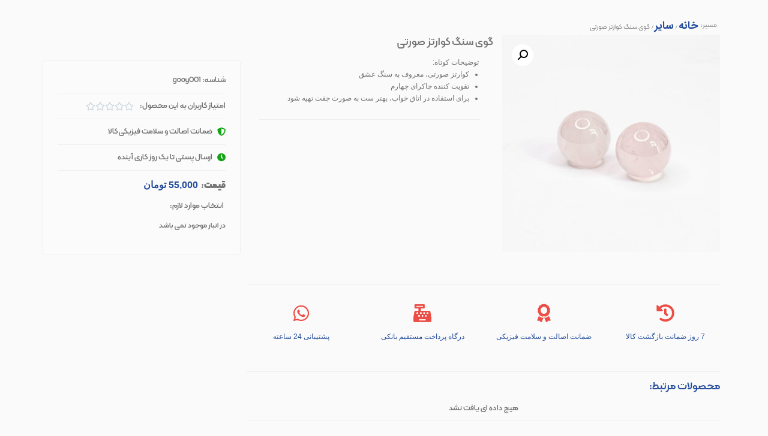

--- FILE ---
content_type: text/html; charset=UTF-8
request_url: https://honarkadeferdows.com/product/gooy001/
body_size: 70137
content:
<!DOCTYPE html>
<html dir="rtl" lang="fa-IR">
<head>
	<meta charset="UTF-8">
		<meta name='robots' content='index, follow, max-image-preview:large, max-snippet:-1, max-video-preview:-1' />
	<style>img:is([sizes="auto" i], [sizes^="auto," i]) { contain-intrinsic-size: 3000px 1500px }</style>
	
	<!-- This site is optimized with the Yoast SEO Premium plugin v22.7 (Yoast SEO v26.3) - https://yoast.com/wordpress/plugins/seo/ -->
	<title>گوی سنگ کوارتز صورتی - فروشگاه اینترنتی هنرکده فردوس</title>
	<meta name="description" content="معروف به سنگ عشق، محبت و مناسب برای مدیتیشن و... - با تاثیر عالی و تنها با خرید از فروشگاه اینترنتی هنرکده فردوس خریدی راحت و ایمن" />
	<link rel="canonical" href="https://honarkadeferdows.com/product/gooy001/" />
	<meta property="og:locale" content="fa_IR" />
	<meta property="og:type" content="product" />
	<meta property="og:title" content="گوی سنگ کوارتز صورتی" />
	<meta property="og:description" content="معروف به سنگ عشق، محبت و مناسب برای مدیتیشن و... - با تاثیر عالی و تنها با خرید از فروشگاه اینترنتی هنرکده فردوس خریدی راحت و ایمن" />
	<meta property="og:url" content="https://honarkadeferdows.com/product/gooy001/" />
	<meta property="og:site_name" content="فروشگاه اینترنتی هنرکده فردوس" />
	<meta property="article:modified_time" content="2025-05-22T19:06:44+00:00" />
	<meta property="og:image" content="https://honarkadeferdows.com/wp-content/uploads/2022/12/گوی-سنگ-کوارتز-صورتی-gooy001.jpg" />
	<meta property="og:image:width" content="1000" />
	<meta property="og:image:height" content="1000" />
	<meta property="og:image:type" content="image/jpeg" />
	<meta name="twitter:card" content="summary_large_image" />
	<meta name="twitter:label1" content="قیمت" />
	<meta name="twitter:data1" content="55,000&nbsp;تومان" />
	<meta name="twitter:label2" content="دسترسی" />
	<meta name="twitter:data2" content="ناموجود" />
	<script type="application/ld+json" class="yoast-schema-graph">{"@context":"https://schema.org","@graph":[{"@type":["WebPage","ItemPage"],"@id":"https://honarkadeferdows.com/product/gooy001/","url":"https://honarkadeferdows.com/product/gooy001/","name":"گوی سنگ کوارتز صورتی - فروشگاه اینترنتی هنرکده فردوس","isPartOf":{"@id":"https://honarkadeferdows.com/#website"},"primaryImageOfPage":{"@id":"https://honarkadeferdows.com/product/gooy001/#primaryimage"},"image":{"@id":"https://honarkadeferdows.com/product/gooy001/#primaryimage"},"thumbnailUrl":"https://honarkadeferdows.com/wp-content/uploads/2022/12/گوی-سنگ-کوارتز-صورتی-gooy001.jpg","description":"معروف به سنگ عشق، محبت و مناسب برای مدیتیشن و... - با تاثیر عالی و تنها با خرید از فروشگاه اینترنتی هنرکده فردوس خریدی راحت و ایمن","breadcrumb":{"@id":"https://honarkadeferdows.com/product/gooy001/#breadcrumb"},"inLanguage":"fa-IR","potentialAction":{"@type":"BuyAction","target":"https://honarkadeferdows.com/product/gooy001/"}},{"@type":"ImageObject","inLanguage":"fa-IR","@id":"https://honarkadeferdows.com/product/gooy001/#primaryimage","url":"https://honarkadeferdows.com/wp-content/uploads/2022/12/گوی-سنگ-کوارتز-صورتی-gooy001.jpg","contentUrl":"https://honarkadeferdows.com/wp-content/uploads/2022/12/گوی-سنگ-کوارتز-صورتی-gooy001.jpg","width":1000,"height":1000,"caption":"gooy001"},{"@type":"BreadcrumbList","@id":"https://honarkadeferdows.com/product/gooy001/#breadcrumb","itemListElement":[{"@type":"ListItem","position":1,"name":"خانه","item":"https://honarkadeferdows.com/"},{"@type":"ListItem","position":2,"name":"فروشگاه","item":"https://honarkadeferdows.com/shop/"},{"@type":"ListItem","position":3,"name":"سایر","item":"https://honarkadeferdows.com/product-category/%d8%b3%d8%a7%db%8c%d8%b1/"},{"@type":"ListItem","position":4,"name":"گوی سنگ کوارتز صورتی"}]},{"@type":"WebSite","@id":"https://honarkadeferdows.com/#website","url":"https://honarkadeferdows.com/","name":"فروشگاه اینترنتی هنرکده فردوس","description":"ارائه انواع سنگ های قیمتی و بدلیجات","publisher":{"@id":"https://honarkadeferdows.com/#/schema/person/22752a53dba4da6f4a9301673aaf53f1"},"potentialAction":[{"@type":"SearchAction","target":{"@type":"EntryPoint","urlTemplate":"https://honarkadeferdows.com/?s={search_term_string}"},"query-input":{"@type":"PropertyValueSpecification","valueRequired":true,"valueName":"search_term_string"}}],"inLanguage":"fa-IR"},{"@type":["Person","Organization"],"@id":"https://honarkadeferdows.com/#/schema/person/22752a53dba4da6f4a9301673aaf53f1","name":"honarkade","image":{"@type":"ImageObject","inLanguage":"fa-IR","@id":"https://honarkadeferdows.com/#/schema/person/image/","url":"https://honarkadeferdows.com/wp-content/uploads/2023/01/logo-honarkade.png","contentUrl":"https://honarkadeferdows.com/wp-content/uploads/2023/01/logo-honarkade.png","width":321,"height":321,"caption":"honarkade"},"logo":{"@id":"https://honarkadeferdows.com/#/schema/person/image/"},"sameAs":["https://honarkadeferdows.com"]}]}</script>
	<meta property="product:price:amount" content="55000" />
	<meta property="product:price:currency" content="IRT" />
	<meta property="og:availability" content="out of stock" />
	<meta property="product:availability" content="out of stock" />
	<meta property="product:retailer_item_id" content="gooy001" />
	<meta property="product:condition" content="new" />
	<!-- / Yoast SEO Premium plugin. -->


<link rel='dns-prefetch' href='//unpkg.com' />
<link rel='dns-prefetch' href='//fonts.googleapis.com' />
<link rel="alternate" type="application/rss+xml" title="فروشگاه اینترنتی هنرکده فردوس &raquo; خوراک" href="https://honarkadeferdows.com/feed/" />
<link rel="alternate" type="application/rss+xml" title="فروشگاه اینترنتی هنرکده فردوس &raquo; خوراک دیدگاه‌ها" href="https://honarkadeferdows.com/comments/feed/" />
<link rel="alternate" type="application/rss+xml" title="فروشگاه اینترنتی هنرکده فردوس &raquo; گوی سنگ کوارتز صورتی خوراک دیدگاه‌ها" href="https://honarkadeferdows.com/product/gooy001/feed/" />
<script>
window._wpemojiSettings = {"baseUrl":"https:\/\/s.w.org\/images\/core\/emoji\/16.0.1\/72x72\/","ext":".png","svgUrl":"https:\/\/s.w.org\/images\/core\/emoji\/16.0.1\/svg\/","svgExt":".svg","source":{"concatemoji":"https:\/\/honarkadeferdows.com\/wp-includes\/js\/wp-emoji-release.min.js?ver=6.8.3"}};
/*! This file is auto-generated */
!function(s,n){var o,i,e;function c(e){try{var t={supportTests:e,timestamp:(new Date).valueOf()};sessionStorage.setItem(o,JSON.stringify(t))}catch(e){}}function p(e,t,n){e.clearRect(0,0,e.canvas.width,e.canvas.height),e.fillText(t,0,0);var t=new Uint32Array(e.getImageData(0,0,e.canvas.width,e.canvas.height).data),a=(e.clearRect(0,0,e.canvas.width,e.canvas.height),e.fillText(n,0,0),new Uint32Array(e.getImageData(0,0,e.canvas.width,e.canvas.height).data));return t.every(function(e,t){return e===a[t]})}function u(e,t){e.clearRect(0,0,e.canvas.width,e.canvas.height),e.fillText(t,0,0);for(var n=e.getImageData(16,16,1,1),a=0;a<n.data.length;a++)if(0!==n.data[a])return!1;return!0}function f(e,t,n,a){switch(t){case"flag":return n(e,"\ud83c\udff3\ufe0f\u200d\u26a7\ufe0f","\ud83c\udff3\ufe0f\u200b\u26a7\ufe0f")?!1:!n(e,"\ud83c\udde8\ud83c\uddf6","\ud83c\udde8\u200b\ud83c\uddf6")&&!n(e,"\ud83c\udff4\udb40\udc67\udb40\udc62\udb40\udc65\udb40\udc6e\udb40\udc67\udb40\udc7f","\ud83c\udff4\u200b\udb40\udc67\u200b\udb40\udc62\u200b\udb40\udc65\u200b\udb40\udc6e\u200b\udb40\udc67\u200b\udb40\udc7f");case"emoji":return!a(e,"\ud83e\udedf")}return!1}function g(e,t,n,a){var r="undefined"!=typeof WorkerGlobalScope&&self instanceof WorkerGlobalScope?new OffscreenCanvas(300,150):s.createElement("canvas"),o=r.getContext("2d",{willReadFrequently:!0}),i=(o.textBaseline="top",o.font="600 32px Arial",{});return e.forEach(function(e){i[e]=t(o,e,n,a)}),i}function t(e){var t=s.createElement("script");t.src=e,t.defer=!0,s.head.appendChild(t)}"undefined"!=typeof Promise&&(o="wpEmojiSettingsSupports",i=["flag","emoji"],n.supports={everything:!0,everythingExceptFlag:!0},e=new Promise(function(e){s.addEventListener("DOMContentLoaded",e,{once:!0})}),new Promise(function(t){var n=function(){try{var e=JSON.parse(sessionStorage.getItem(o));if("object"==typeof e&&"number"==typeof e.timestamp&&(new Date).valueOf()<e.timestamp+604800&&"object"==typeof e.supportTests)return e.supportTests}catch(e){}return null}();if(!n){if("undefined"!=typeof Worker&&"undefined"!=typeof OffscreenCanvas&&"undefined"!=typeof URL&&URL.createObjectURL&&"undefined"!=typeof Blob)try{var e="postMessage("+g.toString()+"("+[JSON.stringify(i),f.toString(),p.toString(),u.toString()].join(",")+"));",a=new Blob([e],{type:"text/javascript"}),r=new Worker(URL.createObjectURL(a),{name:"wpTestEmojiSupports"});return void(r.onmessage=function(e){c(n=e.data),r.terminate(),t(n)})}catch(e){}c(n=g(i,f,p,u))}t(n)}).then(function(e){for(var t in e)n.supports[t]=e[t],n.supports.everything=n.supports.everything&&n.supports[t],"flag"!==t&&(n.supports.everythingExceptFlag=n.supports.everythingExceptFlag&&n.supports[t]);n.supports.everythingExceptFlag=n.supports.everythingExceptFlag&&!n.supports.flag,n.DOMReady=!1,n.readyCallback=function(){n.DOMReady=!0}}).then(function(){return e}).then(function(){var e;n.supports.everything||(n.readyCallback(),(e=n.source||{}).concatemoji?t(e.concatemoji):e.wpemoji&&e.twemoji&&(t(e.twemoji),t(e.wpemoji)))}))}((window,document),window._wpemojiSettings);
</script>
                <style>
                    html[dir="rtl"] .dig-custom-field .dig_opt_mult_con .dig_input_wrapper::before {
                        right: -20px !important;
                        left: unset !important;
                    }

                    .dig_captcha {
                        left: auto !important;
                        right: 0 !important;
                    }

                    html[dir=rtl] .dig_captcha {
                        left: 0 !important;
                        right: auto !important;
                    }

                    .dig-mobmail,
                    .mobile_field {
                        direction: ltr;
                        text-align: left;
                    }

                    .mobile_field:placeholder-shown,
                    .dig-mobmail:placeholder-shown {
                        direction: rtl;
                        text-align: right;
                    }

                    input.countrycode,
                    .dig_pgmdl_2 .minput .countrycodecontainer input.countrycode {
                        padding: 0 !important;
                    }

                    body .dig-cont-close {
                        z-index: 9;
                    }

                    body .dig-cont-close > span {
                        font-family: "Tahoma", serif !important;
                        position: absolute !important;
                    }

                </style>
                                <style>
                    body .digits-form_container,body .digits-form_container *,body .digits_fields_wrapper,body .digits_fields_wrapper *{font-family: "KalamehWeb_Bold", sans-serif !important}body .digits-form_container [class*="button"],body .digits_fields_wrapper [class*="button"]{font-family: "KalamehWeb_Bold", sans-serif !important}body .digits-form_container a,body .digits_fields_wrapper a{font-family: "KalamehWeb_Bold", sans-serif !important}body .dig_popmessage{font-family: "KalamehWeb_Bold", sans-serif !important}body .digits_modal_box{font-family: "KalamehWeb_Bold", sans-serif !important}body .digits-form_container label,body .digits-form_container select,body .digits-form_container input,body .digits-form_container input::placeholder,body .digits-form_container ::placeholder,body .digits_fields_wrapper label,body .digits_fields_wrapper select,body .digits_fields_wrapper input,body .digits_fields_wrapper input::placeholder,body .digits_fields_wrapper ::placeholder{font-family: "KalamehWeb_Bold", sans-serif !important}                </style>
                    <style>

        .protected_by_digits {
            display: none !important;
        }
        .mobile_placeholder {
            direction: ltr !important;
        }

        .dig_popmessage_contents {
            flex-direction: row-reverse !important;
        }

        html[dir=rtl] .dig_lasele {
            right: 5px !important;
            left: auto !important;
        }

        .digits-form_countrycode .digits-field-country_flag {
            left: 37px !important;
        }

        .digits-form_countrycode {
            left: 7px !important;
        }

        .digits-form_button_ic {
            margin-right: 4px !important;
        }

        #digits_protected > div.digits-form_page.digits-auto-theme > div > div:nth-child(2) > div > div {
            display: none !important;
        }

        
        .mobile_field:placeholder-shown, .dig-mobmail:placeholder-shown {
            direction: rtl;
            text-align: left;
        }

        .digits-form_button, .digits-form_button[type=submit] {
            flex-direction: row-reverse !important;
        }

        .digits-form_container {
            text-align: right !important;
        }

        /* .digits_ui > div > div > div:nth-child(2) {
            display: none !important;
        } */


        .digits-field-country_flag {
            display: none;
        }

        .digits-form_container > div > div:nth-child(3) {
            display: none !important;
        }
        
        /*.digits-form_container > div:nth-child(3) {
            display: none !important;
        }*/

    </style>
	<style id='wp-emoji-styles-inline-css'>

	img.wp-smiley, img.emoji {
		display: inline !important;
		border: none !important;
		box-shadow: none !important;
		height: 1em !important;
		width: 1em !important;
		margin: 0 0.07em !important;
		vertical-align: -0.1em !important;
		background: none !important;
		padding: 0 !important;
	}
</style>
<link rel='stylesheet' id='wp-block-library-rtl-css' href='https://honarkadeferdows.com/wp-includes/css/dist/block-library/style-rtl.min.css?ver=6.8.3' media='all' />
<style id='classic-theme-styles-inline-css'>
/*! This file is auto-generated */
.wp-block-button__link{color:#fff;background-color:#32373c;border-radius:9999px;box-shadow:none;text-decoration:none;padding:calc(.667em + 2px) calc(1.333em + 2px);font-size:1.125em}.wp-block-file__button{background:#32373c;color:#fff;text-decoration:none}
</style>
<link rel='stylesheet' id='jet-engine-frontend-css' href='https://honarkadeferdows.com/wp-content/plugins/jet-engine/assets/css/frontend.css?ver=3.7.6' media='all' />
<style id='global-styles-inline-css'>
:root{--wp--preset--aspect-ratio--square: 1;--wp--preset--aspect-ratio--4-3: 4/3;--wp--preset--aspect-ratio--3-4: 3/4;--wp--preset--aspect-ratio--3-2: 3/2;--wp--preset--aspect-ratio--2-3: 2/3;--wp--preset--aspect-ratio--16-9: 16/9;--wp--preset--aspect-ratio--9-16: 9/16;--wp--preset--color--black: #000000;--wp--preset--color--cyan-bluish-gray: #abb8c3;--wp--preset--color--white: #ffffff;--wp--preset--color--pale-pink: #f78da7;--wp--preset--color--vivid-red: #cf2e2e;--wp--preset--color--luminous-vivid-orange: #ff6900;--wp--preset--color--luminous-vivid-amber: #fcb900;--wp--preset--color--light-green-cyan: #7bdcb5;--wp--preset--color--vivid-green-cyan: #00d084;--wp--preset--color--pale-cyan-blue: #8ed1fc;--wp--preset--color--vivid-cyan-blue: #0693e3;--wp--preset--color--vivid-purple: #9b51e0;--wp--preset--gradient--vivid-cyan-blue-to-vivid-purple: linear-gradient(135deg,rgba(6,147,227,1) 0%,rgb(155,81,224) 100%);--wp--preset--gradient--light-green-cyan-to-vivid-green-cyan: linear-gradient(135deg,rgb(122,220,180) 0%,rgb(0,208,130) 100%);--wp--preset--gradient--luminous-vivid-amber-to-luminous-vivid-orange: linear-gradient(135deg,rgba(252,185,0,1) 0%,rgba(255,105,0,1) 100%);--wp--preset--gradient--luminous-vivid-orange-to-vivid-red: linear-gradient(135deg,rgba(255,105,0,1) 0%,rgb(207,46,46) 100%);--wp--preset--gradient--very-light-gray-to-cyan-bluish-gray: linear-gradient(135deg,rgb(238,238,238) 0%,rgb(169,184,195) 100%);--wp--preset--gradient--cool-to-warm-spectrum: linear-gradient(135deg,rgb(74,234,220) 0%,rgb(151,120,209) 20%,rgb(207,42,186) 40%,rgb(238,44,130) 60%,rgb(251,105,98) 80%,rgb(254,248,76) 100%);--wp--preset--gradient--blush-light-purple: linear-gradient(135deg,rgb(255,206,236) 0%,rgb(152,150,240) 100%);--wp--preset--gradient--blush-bordeaux: linear-gradient(135deg,rgb(254,205,165) 0%,rgb(254,45,45) 50%,rgb(107,0,62) 100%);--wp--preset--gradient--luminous-dusk: linear-gradient(135deg,rgb(255,203,112) 0%,rgb(199,81,192) 50%,rgb(65,88,208) 100%);--wp--preset--gradient--pale-ocean: linear-gradient(135deg,rgb(255,245,203) 0%,rgb(182,227,212) 50%,rgb(51,167,181) 100%);--wp--preset--gradient--electric-grass: linear-gradient(135deg,rgb(202,248,128) 0%,rgb(113,206,126) 100%);--wp--preset--gradient--midnight: linear-gradient(135deg,rgb(2,3,129) 0%,rgb(40,116,252) 100%);--wp--preset--font-size--small: 13px;--wp--preset--font-size--medium: 20px;--wp--preset--font-size--large: 36px;--wp--preset--font-size--x-large: 42px;--wp--preset--spacing--20: 0.44rem;--wp--preset--spacing--30: 0.67rem;--wp--preset--spacing--40: 1rem;--wp--preset--spacing--50: 1.5rem;--wp--preset--spacing--60: 2.25rem;--wp--preset--spacing--70: 3.38rem;--wp--preset--spacing--80: 5.06rem;--wp--preset--shadow--natural: 6px 6px 9px rgba(0, 0, 0, 0.2);--wp--preset--shadow--deep: 12px 12px 50px rgba(0, 0, 0, 0.4);--wp--preset--shadow--sharp: 6px 6px 0px rgba(0, 0, 0, 0.2);--wp--preset--shadow--outlined: 6px 6px 0px -3px rgba(255, 255, 255, 1), 6px 6px rgba(0, 0, 0, 1);--wp--preset--shadow--crisp: 6px 6px 0px rgba(0, 0, 0, 1);}:where(.is-layout-flex){gap: 0.5em;}:where(.is-layout-grid){gap: 0.5em;}body .is-layout-flex{display: flex;}.is-layout-flex{flex-wrap: wrap;align-items: center;}.is-layout-flex > :is(*, div){margin: 0;}body .is-layout-grid{display: grid;}.is-layout-grid > :is(*, div){margin: 0;}:where(.wp-block-columns.is-layout-flex){gap: 2em;}:where(.wp-block-columns.is-layout-grid){gap: 2em;}:where(.wp-block-post-template.is-layout-flex){gap: 1.25em;}:where(.wp-block-post-template.is-layout-grid){gap: 1.25em;}.has-black-color{color: var(--wp--preset--color--black) !important;}.has-cyan-bluish-gray-color{color: var(--wp--preset--color--cyan-bluish-gray) !important;}.has-white-color{color: var(--wp--preset--color--white) !important;}.has-pale-pink-color{color: var(--wp--preset--color--pale-pink) !important;}.has-vivid-red-color{color: var(--wp--preset--color--vivid-red) !important;}.has-luminous-vivid-orange-color{color: var(--wp--preset--color--luminous-vivid-orange) !important;}.has-luminous-vivid-amber-color{color: var(--wp--preset--color--luminous-vivid-amber) !important;}.has-light-green-cyan-color{color: var(--wp--preset--color--light-green-cyan) !important;}.has-vivid-green-cyan-color{color: var(--wp--preset--color--vivid-green-cyan) !important;}.has-pale-cyan-blue-color{color: var(--wp--preset--color--pale-cyan-blue) !important;}.has-vivid-cyan-blue-color{color: var(--wp--preset--color--vivid-cyan-blue) !important;}.has-vivid-purple-color{color: var(--wp--preset--color--vivid-purple) !important;}.has-black-background-color{background-color: var(--wp--preset--color--black) !important;}.has-cyan-bluish-gray-background-color{background-color: var(--wp--preset--color--cyan-bluish-gray) !important;}.has-white-background-color{background-color: var(--wp--preset--color--white) !important;}.has-pale-pink-background-color{background-color: var(--wp--preset--color--pale-pink) !important;}.has-vivid-red-background-color{background-color: var(--wp--preset--color--vivid-red) !important;}.has-luminous-vivid-orange-background-color{background-color: var(--wp--preset--color--luminous-vivid-orange) !important;}.has-luminous-vivid-amber-background-color{background-color: var(--wp--preset--color--luminous-vivid-amber) !important;}.has-light-green-cyan-background-color{background-color: var(--wp--preset--color--light-green-cyan) !important;}.has-vivid-green-cyan-background-color{background-color: var(--wp--preset--color--vivid-green-cyan) !important;}.has-pale-cyan-blue-background-color{background-color: var(--wp--preset--color--pale-cyan-blue) !important;}.has-vivid-cyan-blue-background-color{background-color: var(--wp--preset--color--vivid-cyan-blue) !important;}.has-vivid-purple-background-color{background-color: var(--wp--preset--color--vivid-purple) !important;}.has-black-border-color{border-color: var(--wp--preset--color--black) !important;}.has-cyan-bluish-gray-border-color{border-color: var(--wp--preset--color--cyan-bluish-gray) !important;}.has-white-border-color{border-color: var(--wp--preset--color--white) !important;}.has-pale-pink-border-color{border-color: var(--wp--preset--color--pale-pink) !important;}.has-vivid-red-border-color{border-color: var(--wp--preset--color--vivid-red) !important;}.has-luminous-vivid-orange-border-color{border-color: var(--wp--preset--color--luminous-vivid-orange) !important;}.has-luminous-vivid-amber-border-color{border-color: var(--wp--preset--color--luminous-vivid-amber) !important;}.has-light-green-cyan-border-color{border-color: var(--wp--preset--color--light-green-cyan) !important;}.has-vivid-green-cyan-border-color{border-color: var(--wp--preset--color--vivid-green-cyan) !important;}.has-pale-cyan-blue-border-color{border-color: var(--wp--preset--color--pale-cyan-blue) !important;}.has-vivid-cyan-blue-border-color{border-color: var(--wp--preset--color--vivid-cyan-blue) !important;}.has-vivid-purple-border-color{border-color: var(--wp--preset--color--vivid-purple) !important;}.has-vivid-cyan-blue-to-vivid-purple-gradient-background{background: var(--wp--preset--gradient--vivid-cyan-blue-to-vivid-purple) !important;}.has-light-green-cyan-to-vivid-green-cyan-gradient-background{background: var(--wp--preset--gradient--light-green-cyan-to-vivid-green-cyan) !important;}.has-luminous-vivid-amber-to-luminous-vivid-orange-gradient-background{background: var(--wp--preset--gradient--luminous-vivid-amber-to-luminous-vivid-orange) !important;}.has-luminous-vivid-orange-to-vivid-red-gradient-background{background: var(--wp--preset--gradient--luminous-vivid-orange-to-vivid-red) !important;}.has-very-light-gray-to-cyan-bluish-gray-gradient-background{background: var(--wp--preset--gradient--very-light-gray-to-cyan-bluish-gray) !important;}.has-cool-to-warm-spectrum-gradient-background{background: var(--wp--preset--gradient--cool-to-warm-spectrum) !important;}.has-blush-light-purple-gradient-background{background: var(--wp--preset--gradient--blush-light-purple) !important;}.has-blush-bordeaux-gradient-background{background: var(--wp--preset--gradient--blush-bordeaux) !important;}.has-luminous-dusk-gradient-background{background: var(--wp--preset--gradient--luminous-dusk) !important;}.has-pale-ocean-gradient-background{background: var(--wp--preset--gradient--pale-ocean) !important;}.has-electric-grass-gradient-background{background: var(--wp--preset--gradient--electric-grass) !important;}.has-midnight-gradient-background{background: var(--wp--preset--gradient--midnight) !important;}.has-small-font-size{font-size: var(--wp--preset--font-size--small) !important;}.has-medium-font-size{font-size: var(--wp--preset--font-size--medium) !important;}.has-large-font-size{font-size: var(--wp--preset--font-size--large) !important;}.has-x-large-font-size{font-size: var(--wp--preset--font-size--x-large) !important;}
:where(.wp-block-post-template.is-layout-flex){gap: 1.25em;}:where(.wp-block-post-template.is-layout-grid){gap: 1.25em;}
:where(.wp-block-columns.is-layout-flex){gap: 2em;}:where(.wp-block-columns.is-layout-grid){gap: 2em;}
:root :where(.wp-block-pullquote){font-size: 1.5em;line-height: 1.6;}
</style>
<link rel='stylesheet' id='digits-login-style-css' href='https://honarkadeferdows.com/wp-content/plugins/digits/assets/css/login.min.css?ver=8.6.3.1' media='all' />
<link rel='stylesheet' id='digits-style-css' href='https://honarkadeferdows.com/wp-content/plugins/digits/assets/css/main.min.css?ver=8.6.3.1' media='all' />
<style id='digits-style-inline-css'>

                #woocommerce-order-data .address p:nth-child(3) a,.woocommerce-customer-details--phone{
                    text-align:right;
                    }
</style>
<link rel='stylesheet' id='photoswipe-css' href='https://honarkadeferdows.com/wp-content/plugins/woocommerce/assets/css/photoswipe/photoswipe.min.css?ver=10.2.3' media='all' />
<link rel='stylesheet' id='photoswipe-default-skin-css' href='https://honarkadeferdows.com/wp-content/plugins/woocommerce/assets/css/photoswipe/default-skin/default-skin.min.css?ver=10.2.3' media='all' />
<link rel='stylesheet' id='woocommerce-layout-rtl-css' href='https://honarkadeferdows.com/wp-content/plugins/woocommerce/assets/css/woocommerce-layout-rtl.css?ver=10.2.3' media='all' />
<link rel='stylesheet' id='woocommerce-smallscreen-rtl-css' href='https://honarkadeferdows.com/wp-content/plugins/woocommerce/assets/css/woocommerce-smallscreen-rtl.css?ver=10.2.3' media='only screen and (max-width: 768px)' />
<link rel='stylesheet' id='woocommerce-general-rtl-css' href='https://honarkadeferdows.com/wp-content/plugins/woocommerce/assets/css/woocommerce-rtl.css?ver=10.2.3' media='all' />
<style id='woocommerce-inline-inline-css'>
.woocommerce form .form-row .required { visibility: visible; }
</style>
<link rel='stylesheet' id='brands-styles-css' href='https://honarkadeferdows.com/wp-content/plugins/woocommerce/assets/css/brands.css?ver=10.2.3' media='all' />
<link rel='stylesheet' id='hello-elementor-css' href='https://honarkadeferdows.com/wp-content/themes/hello-elementor/style.min.css?ver=3.1.0' media='all' />
<link rel='stylesheet' id='hello-elementor-theme-style-css' href='https://honarkadeferdows.com/wp-content/themes/hello-elementor/theme.min.css?ver=3.1.0' media='all' />
<link rel='stylesheet' id='hello-elementor-header-footer-css' href='https://honarkadeferdows.com/wp-content/themes/hello-elementor/header-footer.min.css?ver=3.1.0' media='all' />
<link rel='stylesheet' id='elementor-frontend-css' href='https://honarkadeferdows.com/wp-content/plugins/elementor/assets/css/frontend-rtl.min.css?ver=3.29.2' media='all' />
<link rel='stylesheet' id='elementor-post-5-css' href='https://honarkadeferdows.com/wp-content/uploads/elementor/css/post-5.css?ver=1765458919' media='all' />
<link rel='stylesheet' id='jet-popup-frontend-css' href='https://honarkadeferdows.com/wp-content/plugins/jet-popup/assets/css/jet-popup-frontend.css?ver=2.0.19' media='all' />
<link rel='stylesheet' id='digits-form-popup-style-css' href='https://honarkadeferdows.com/wp-content/plugins/digbuilder/css/page.min.css?ver=0.9.8.1' media='all' />
<link rel='stylesheet' id='animate.css-css' href='https://honarkadeferdows.com/wp-content/plugins/digbuilder/css/animate.min.css?ver=3.7.2' media='all' />
<link rel='stylesheet' id='digbuilder-css' href='https://honarkadeferdows.com/wp-content/plugins/digbuilder/css/builder.min.css?ver=0.9.8.1' media='all' />
<link rel='stylesheet' id='elementor-icons-css' href='https://honarkadeferdows.com/wp-content/plugins/elementor/assets/lib/eicons/css/elementor-icons.min.css?ver=5.40.0' media='all' />
<link rel='stylesheet' id='elementor-pro-css' href='https://honarkadeferdows.com/wp-content/plugins/elementor-pro/assets/css/frontend-rtl.min.css?ver=3.22.1' media='all' />
<link rel='stylesheet' id='elementor-post-7735-css' href='https://honarkadeferdows.com/wp-content/uploads/elementor/css/post-7735.css?ver=1765458920' media='all' />
<link rel='stylesheet' id='elementor-post-9931-css' href='https://honarkadeferdows.com/wp-content/uploads/elementor/css/post-9931.css?ver=1765459011' media='all' />
<link rel='stylesheet' id='elementor-post-616-css' href='https://honarkadeferdows.com/wp-content/uploads/elementor/css/post-616.css?ver=1765459012' media='all' />
<link rel='stylesheet' id='elementor-post-1758-css' href='https://honarkadeferdows.com/wp-content/uploads/elementor/css/post-1758.css?ver=1765458920' media='all' />
<link rel='stylesheet' id='jquery-chosen-css' href='https://honarkadeferdows.com/wp-content/plugins/jet-search/assets/lib/chosen/chosen.min.css?ver=1.8.7' media='all' />
<link rel='stylesheet' id='jet-search-css' href='https://honarkadeferdows.com/wp-content/plugins/jet-search/assets/css/jet-search.css?ver=3.5.14' media='all' />
<link rel='stylesheet' id='google-Roboto-css' href='https://fonts.googleapis.com/css?family=Roboto%3A900%2C700%2C500%2C500i%2C400%2C200%2C300&#038;ver=6.8.3' media='all' />
<link rel='stylesheet' id='elementor-icons-shared-0-css' href='https://honarkadeferdows.com/wp-content/plugins/elementor/assets/lib/font-awesome/css/fontawesome.min.css?ver=5.15.3' media='all' />
<link rel='stylesheet' id='elementor-icons-fa-solid-css' href='https://honarkadeferdows.com/wp-content/plugins/elementor/assets/lib/font-awesome/css/solid.min.css?ver=5.15.3' media='all' />
<link rel='stylesheet' id='elementor-icons-fa-brands-css' href='https://honarkadeferdows.com/wp-content/plugins/elementor/assets/lib/font-awesome/css/brands.min.css?ver=5.15.3' media='all' />
<link rel='stylesheet' id='abzarwp-fonts-all-css' href='https://honarkadeferdows.com/wp-content/plugins/digits/abzarwp/fonts/all/css/fonts.css?ver=6.8.3' media='all' />
<script src="https://honarkadeferdows.com/wp-includes/js/jquery/jquery.min.js?ver=3.7.1" id="jquery-core-js"></script>
<script src="https://honarkadeferdows.com/wp-includes/js/jquery/jquery-migrate.min.js?ver=3.4.1" id="jquery-migrate-js"></script>
<script src="https://honarkadeferdows.com/wp-includes/js/imagesloaded.min.js?ver=6.8.3" id="imagesLoaded-js"></script>
<script src="https://honarkadeferdows.com/wp-content/plugins/woocommerce/assets/js/jquery-blockui/jquery.blockUI.min.js?ver=2.7.0-wc.10.2.3" id="jquery-blockui-js" defer data-wp-strategy="defer"></script>
<script id="wc-add-to-cart-js-extra">
var wc_add_to_cart_params = {"ajax_url":"\/wp-admin\/admin-ajax.php","wc_ajax_url":"\/?wc-ajax=%%endpoint%%","i18n_view_cart":"","cart_url":"https:\/\/honarkadeferdows.com\/cart\/","is_cart":"","cart_redirect_after_add":"no"};
</script>
<script src="https://honarkadeferdows.com/wp-content/plugins/woocommerce/assets/js/frontend/add-to-cart.min.js?ver=10.2.3" id="wc-add-to-cart-js" defer data-wp-strategy="defer"></script>
<script src="https://honarkadeferdows.com/wp-content/plugins/woocommerce/assets/js/zoom/jquery.zoom.min.js?ver=1.7.21-wc.10.2.3" id="zoom-js" defer data-wp-strategy="defer"></script>
<script src="https://honarkadeferdows.com/wp-content/plugins/woocommerce/assets/js/flexslider/jquery.flexslider.min.js?ver=2.7.2-wc.10.2.3" id="flexslider-js" defer data-wp-strategy="defer"></script>
<script src="https://honarkadeferdows.com/wp-content/plugins/woocommerce/assets/js/photoswipe/photoswipe.min.js?ver=4.1.1-wc.10.2.3" id="photoswipe-js" defer data-wp-strategy="defer"></script>
<script src="https://honarkadeferdows.com/wp-content/plugins/woocommerce/assets/js/photoswipe/photoswipe-ui-default.min.js?ver=4.1.1-wc.10.2.3" id="photoswipe-ui-default-js" defer data-wp-strategy="defer"></script>
<script id="wc-single-product-js-extra">
var wc_single_product_params = {"i18n_required_rating_text":"\u062e\u0648\u0627\u0647\u0634\u0645\u0646\u062f\u06cc\u0645 \u06cc\u06a9 \u0631\u062a\u0628\u0647 \u0631\u0627 \u0627\u0646\u062a\u062e\u0627\u0628 \u06a9\u0646\u06cc\u062f","i18n_rating_options":["1 of 5 stars","2 of 5 stars","3 of 5 stars","4 of 5 stars","5 of 5 stars"],"i18n_product_gallery_trigger_text":"\u0645\u0634\u0627\u0647\u062f\u0647 \u06af\u0627\u0644\u0631\u06cc \u062a\u0635\u0627\u0648\u06cc\u0631 \u062f\u0631 \u062d\u0627\u0644\u062a \u062a\u0645\u0627\u0645 \u0635\u0641\u062d\u0647","review_rating_required":"yes","flexslider":{"rtl":true,"animation":"slide","smoothHeight":true,"directionNav":false,"controlNav":"thumbnails","slideshow":false,"animationSpeed":500,"animationLoop":false,"allowOneSlide":false},"zoom_enabled":"1","zoom_options":[],"photoswipe_enabled":"1","photoswipe_options":{"shareEl":false,"closeOnScroll":false,"history":false,"hideAnimationDuration":0,"showAnimationDuration":0},"flexslider_enabled":"1"};
</script>
<script src="https://honarkadeferdows.com/wp-content/plugins/woocommerce/assets/js/frontend/single-product.min.js?ver=10.2.3" id="wc-single-product-js" defer data-wp-strategy="defer"></script>
<script src="https://honarkadeferdows.com/wp-content/plugins/woocommerce/assets/js/js-cookie/js.cookie.min.js?ver=2.1.4-wc.10.2.3" id="js-cookie-js" defer data-wp-strategy="defer"></script>
<script id="woocommerce-js-extra">
var woocommerce_params = {"ajax_url":"\/wp-admin\/admin-ajax.php","wc_ajax_url":"\/?wc-ajax=%%endpoint%%","i18n_password_show":"\u0646\u0645\u0627\u06cc\u0634 \u0631\u0645\u0632\u0639\u0628\u0648\u0631","i18n_password_hide":"Hide password"};
</script>
<script src="https://honarkadeferdows.com/wp-content/plugins/woocommerce/assets/js/frontend/woocommerce.min.js?ver=10.2.3" id="woocommerce-js" defer data-wp-strategy="defer"></script>
<link rel="https://api.w.org/" href="https://honarkadeferdows.com/wp-json/" /><link rel="alternate" title="JSON" type="application/json" href="https://honarkadeferdows.com/wp-json/wp/v2/product/5934" /><link rel="EditURI" type="application/rsd+xml" title="RSD" href="https://honarkadeferdows.com/xmlrpc.php?rsd" />
<meta name="generator" content="WordPress 6.8.3" />
<meta name="generator" content="WooCommerce 10.2.3" />
<link rel='shortlink' href='https://honarkadeferdows.com/?p=5934' />
<link rel="alternate" title="oEmbed (JSON)" type="application/json+oembed" href="https://honarkadeferdows.com/wp-json/oembed/1.0/embed?url=https%3A%2F%2Fhonarkadeferdows.com%2Fproduct%2Fgooy001%2F" />
<link rel="alternate" title="oEmbed (XML)" type="text/xml+oembed" href="https://honarkadeferdows.com/wp-json/oembed/1.0/embed?url=https%3A%2F%2Fhonarkadeferdows.com%2Fproduct%2Fgooy001%2F&#038;format=xml" />
<!-- start Simple Custom CSS and JS -->
<style>
/* Add your CSS code here.

For example:
.example {
    color: red;
}

For brushing up on your CSS knowledge, check out http://www.w3schools.com/css/css_syntax.asp

End of comment */ 
/*
.form_inputs div{
	height: 25px;
}
.form_inputs div *, .form_inputs div select *{
	font-size: 3.5vw;
}
*/
.tobehide{
	display: none;
}
.kuacalced{
	pointer-events:none;
	display: none;
}
/*
.kuacalced div *{
	height: 10vw;
	font-size: 4vw;
	font-weight: bold;
}
*/</style>
<!-- end Simple Custom CSS and JS -->
<!-- start Simple Custom CSS and JS -->
<style>
/* Add your CSS code here.

For example:
.example {
    color: red;
}

For brushing up on your CSS knowledge, check out http://www.w3schools.com/css/css_syntax.asp

End of comment */ 

.wc-tabs{
	font-size: 14px;
}</style>
<!-- end Simple Custom CSS and JS -->
<!-- start Simple Custom CSS and JS -->
<style>
/* Add your CSS code here.

For example:
.example {
    color: red;
}

For brushing up on your CSS knowledge, check out http://www.w3schools.com/css/css_syntax.asp

End of comment */ 

div.elementor-1821 section{
	margin-top: 0 !important;
}
#digits_elementor_id_611fdd4b{
	display: flex;
	flex-direction: column;
	align-items: center;
}
#digits_elementor_id_611fdd4b .digits-form_container{
	padding: 0 !important;
}
span.digits-form_heading_text[data-text="Login"]::before{
	content: "ورود(";
}
span.digits-form_heading_text[data-text="Register"]::before{
	content: "ثبت نام(";
}
span.digits-form_heading_text::after{
	content: ")";
}

.digits-form_input input{
	height: 32px !important;
}
.digits-form_input input[type="tel"]{
	padding-left: 60px !important;
}

.digits-form_input .digits-field-country_flag{
	display: none;
	width: 0 !important;
}

.digits-form_button[type=submit]{
	height: 35px !important;
}</style>
<!-- end Simple Custom CSS and JS -->
<!-- start Simple Custom CSS and JS -->
<style>
/* Add your CSS code here.

For example:
.example {
    color: red;
}

For brushing up on your CSS knowledge, check out http://www.w3schools.com/css/css_syntax.asp

End of comment */ 

#jet-popup-9722 div.jet-popup-loader{
    position: absolute;
    top: 15px;
    right: 15px;
    border-top-color: gray;
    width: 50px;
    height: 50px;
    border-width: 3px;
}</style>
<!-- end Simple Custom CSS and JS -->
<!-- start Simple Custom CSS and JS -->
<style>
;/* Add your CSS code here.

For example:
.example {
    color: red;
}

For brushing up on your CSS knowledge, check out http://www.w3schools.com/css/css_syntax.asp

End of comment */ 


div.woocommerce-notices-wrapper div.woocommerce-message{
	font-family: IRANSansweb_FaNum_Bold;
	font-size: 1em;
}

div.woocommerce-notices-wrapper a{
	font-family: IRANSansweb_FaNum_Bold;
	font-size: 1em;
}

div.cart_totals{
	padding: 10px !important;
}
div.cart_totals h2{
	font-family: IRANSansweb_FaNum_Black !important;
	font-size: 1em !important;
}
div.cart_totals table.shop_table{
	border-radius: 10px;
	font-family: IRANSansweb_FaNum_medium !important;
	font-size: 0.9em !important;
	font-weight: 500 !important;
}
div.cart_totals td{
	border: none !important;
}
div.wc-proceed-to-checkout a{
	padding: 10px !important;
	border-radius: 10px !important;
	background-color: var(--e-global-color-secondary) !important;
	font-family: IRANSansweb_FaNum_medium !important;
	font-size: 0.9em !important;
}

form.woocommerce-cart-form thead{
	display: none;
}
form.woocommerce-cart-form table{
	border-radius: 10px !important;
    overflow: hidden;
    padding-top: 10px;
}
form.woocommerce-cart-form tbody td.actions{
	margin-top: 10px;
	border: none;
	border-top: 1px solid rgba(0,0,0,.1);
	background-color: transparent !important;
}
form.woocommerce-cart-form{
	font-family: IRANSansweb_FaNum_medium;
	font-size: 0.9em !important;
	padding: 5px;
}
form.woocommerce-cart-form tr.cart_item:nth-of-type(odd){
	background-color: whitesmoke;
}
form.woocommerce-cart-form tr.cart_item{
	display: flex !important;
	flex-direction: row;
	flex-wrap: wrap;
	justify-content: space-between;
	text-align: right !important;
	padding: 5px;
}
form.woocommerce-cart-form tr.cart_item td{
	display: flex !important;
    justify-content: center;
	text-align: right !important;
	align-items: center !important;
	padding: 3px;
	border: none;
	background-color: transparent !important;
}
form.woocommerce-cart-form tr.cart_item td:before{
	content: attr(data-title) ": ";
	display: flex;
}
form.woocommerce-cart-form tr.cart_item td:nth-of-type(1){
	width: 8%;
	flex-direction: column;
}
form.woocommerce-cart-form tr.cart_item td:nth-of-type(2){
	width: 15%;
	display: flex !important;
	flex-direction: column;
}
form.woocommerce-cart-form tr.cart_item td:nth-of-type(2)::before{
	display: none;
}
form.woocommerce-cart-form tr.cart_item td:nth-of-type(3){
	width: 73%;
	flex-direction: row;
	align-items: flex-start;
}
form.woocommerce-cart-form tr.cart_item td:nth-of-type(4){
	width: 33%;
	flex-direction: column;
}
form.woocommerce-cart-form tr.cart_item td:nth-of-type(5){
	width: 18%;
	flex-direction: column;
}
form.woocommerce-cart-form tr.cart_item td:nth-of-type(6){
	width: 42%;
	flex-direction: column;
}
form.woocommerce-cart-form input.qty{
	padding: 0;
	font-size: 0.9em !important;
}
form.woocommerce-cart-form tr.cart_item td a{
	text-decoration: none;
	font-family: inherit;
	font-size: inherit;
	text-align: right !important;
}</style>
<!-- end Simple Custom CSS and JS -->
<!-- start Simple Custom CSS and JS -->
<style>
/* Add your CSS code here.

For example:
.example {
    color: red;
}

For brushing up on your CSS knowledge, check out http://www.w3schools.com/css/css_syntax.asp

End of comment */ 

#my-account-menu.position-vertical-right li a{
	flex-direction: row!important;
}

#my-account-menu{
	font-family: IRANSansweb_FaNum_Bold;
}
#my-account-menu *{
	font-family: inherit;
}
#my-account-menu li *{
	font-size: 1em;
}

div.woocommerce-MyAccount-content{
	font-family: IRANSansweb_FaNum_medium;
}
div.woocommerce-MyAccount-content *{
	font-family: inherit;
}
div.woocommerce-MyAccount-content tr.woocommerce-orders-table__row td{
	border: none;
	background-color: rgba(0,0,0,0.01);
}
div.woocommerce-MyAccount-content tr.woocommerce-orders-table__row{
	border: 1px solid rgba(0,0,0,0.1);
	border-radius: 10px;
	margin: 5px 0;
}
div.woocommerce-MyAccount-content table{
	border: none !important;
}</style>
<!-- end Simple Custom CSS and JS -->
<!-- start Simple Custom CSS and JS -->
<style>
/* Add your CSS code here.

For example:
.example {
    color: red;
}

For brushing up on your CSS knowledge, check out http://www.w3schools.com/css/css_syntax.asp

End of comment */ 

.comments-area{
	width: 1130px;
    margin: 0 auto;
}</style>
<!-- end Simple Custom CSS and JS -->
<!-- start Simple Custom CSS and JS -->
<script>
 

jQuery(document).ready(function( $ ){
    $('.addToCart').on('click',function(){
		$('.addToCartSec').toggle();
	});
});</script>
<!-- end Simple Custom CSS and JS -->
<!-- start Simple Custom CSS and JS -->
<script>
 


			document.addEventListener('DOMContentLoaded', function() {
				(($)=>{
					
					$(document).ready(function(){
						var spinnerContainer = document.getElementById('loading_icon');
						var listingContainer = document.getElementById('pagination1');
						
						if(spinnerContainer && listingContainer) {

							
							window.JetSmartFilters.events.subscribe('ajaxFilters/start-loading', ()=>{
								spinnerContainer.style.display = 'block';
							})

							
							window.JetSmartFilters.events.subscribe('ajaxFilters/end-loading', ()=>{
								spinnerContainer.style.display = 'none';
							})
						}
					})
				})(jQuery)
			});


			document.addEventListener('DOMContentLoaded', function() {
				(($)=>{
					
					$(document).ready(function(){
// 						var spinnerPageContainer = document.getElementById('loading_icon_page');
						var pageContainer = document.getElementsByClassName('main-page-wrapper');


						if(pageContainer) {

							window.JetEngine.events.subscribe('ajaxFilters/start-loading', ()=>{
							//window.JetSmartFilters.events.subscribe('ajaxFilters/start-loading', ()=>{
// 								spinnerPageContainer.style.display = 'flex';
								pageContainer.style.display = 'none';
							})

							window.JetEngine.events.subscribe('ajaxFilters/start-loading', ()=>{
							//window.JetSmartFilters.events.subscribe('ajaxFilters/end-loading', ()=>{
// 								spinnerPageContainer.style.display = 'none';
								pageContainer.style.display = 'flex';
							})
						}
					})
				})(jQuery)
			});</script>
<!-- end Simple Custom CSS and JS -->

		<!-- GA Google Analytics @ https://m0n.co/ga -->
		<script async src="https://www.googletagmanager.com/gtag/js?id=G-PB48MYHMZE"></script>
		<script>
			window.dataLayer = window.dataLayer || [];
			function gtag(){dataLayer.push(arguments);}
			gtag('js', new Date());
			gtag('config', 'G-PB48MYHMZE');
		</script>

			<script>
			document.documentElement.className = document.documentElement.className.replace('no-js', 'js');
		</script>
				<style>
			.no-js img.lazyload {
				display: none;
			}

			figure.wp-block-image img.lazyloading {
				min-width: 150px;
			}

						.lazyload {
				opacity: 0;
			}

			.lazyloading {
				border: 0 !important;
				opacity: 1;
				background: rgba(255, 255, 255, 0) url('https://honarkadeferdows.com/wp-content/plugins/wp-smush-pro/app/assets/images/smush-lazyloader-4.gif') no-repeat center !important;
				background-size: 16px auto !important;
				min-width: 16px;
			}

			.lazyload,
			.lazyloading {
				--smush-placeholder-width: 100px;
				--smush-placeholder-aspect-ratio: 1/1;
				width: var(--smush-placeholder-width) !important;
				aspect-ratio: var(--smush-placeholder-aspect-ratio) !important;
			}

					</style>
		<meta name="description" content="کوارتز صورتی، معروف به سنگ عشق
 	تقویت کننده چاکرای چهارم
 	برای استفاده در اتاق خواب، بهتر ست به صورت جفت تهیه شود">
	<noscript><style>.woocommerce-product-gallery{ opacity: 1 !important; }</style></noscript>
	<meta name="generator" content="Elementor 3.29.2; features: additional_custom_breakpoints, e_local_google_fonts; settings: css_print_method-external, google_font-enabled, font_display-auto">
			<style>
				.e-con.e-parent:nth-of-type(n+4):not(.e-lazyloaded):not(.e-no-lazyload),
				.e-con.e-parent:nth-of-type(n+4):not(.e-lazyloaded):not(.e-no-lazyload) * {
					background-image: none !important;
				}
				@media screen and (max-height: 1024px) {
					.e-con.e-parent:nth-of-type(n+3):not(.e-lazyloaded):not(.e-no-lazyload),
					.e-con.e-parent:nth-of-type(n+3):not(.e-lazyloaded):not(.e-no-lazyload) * {
						background-image: none !important;
					}
				}
				@media screen and (max-height: 640px) {
					.e-con.e-parent:nth-of-type(n+2):not(.e-lazyloaded):not(.e-no-lazyload),
					.e-con.e-parent:nth-of-type(n+2):not(.e-lazyloaded):not(.e-no-lazyload) * {
						background-image: none !important;
					}
				}
			</style>
			        <style type="text/css">
            .digits_secure_modal_box, .digits_ui,
            .digits_secure_modal_box *, .digits_ui *,
            .digits_font, .dig_ma-box, .dig_ma-box input, .dig_ma-box input::placeholder, .dig_ma-box ::placeholder, .dig_ma-box label, .dig_ma-box button, .dig_ma-box select, .dig_ma-box * {
                font-family: 'Roboto', sans-serif;
            }
        </style>
        <link rel="icon" href="https://honarkadeferdows.com/wp-content/uploads/2022/08/cropped-logo-هنرکده-فردوس-32x32.png" sizes="32x32" />
<link rel="icon" href="https://honarkadeferdows.com/wp-content/uploads/2022/08/cropped-logo-هنرکده-فردوس-192x192.png" sizes="192x192" />
<link rel="apple-touch-icon" href="https://honarkadeferdows.com/wp-content/uploads/2022/08/cropped-logo-هنرکده-فردوس-180x180.png" />
<meta name="msapplication-TileImage" content="https://honarkadeferdows.com/wp-content/uploads/2022/08/cropped-logo-هنرکده-فردوس-270x270.png" />
        <script>
            try {
                jQuery(document).ready(function ($) {
                    $('.countrycodecontainer').each(function () {
                        var $el = $(this)
                        $el.appendTo($el.parent())
                    })
                })
            } catch (e) {
                console.error('Digit Error: ' + e)
            }

        </script>
            <style>

        .protected_by_digits {
            display: none !important;
        }
        .mobile_placeholder {
            direction: ltr !important;
        }

        .dig_popmessage_contents {
            flex-direction: row-reverse !important;
        }

        html[dir=rtl] .dig_lasele {
            right: 5px !important;
            left: auto !important;
        }

        .digits-form_countrycode .digits-field-country_flag {
            left: 37px !important;
        }

        .digits-form_countrycode {
            left: 7px !important;
        }

        .digits-form_button_ic {
            margin-right: 4px !important;
        }
 

        #digits_protected > div.digits-form_page.digits-auto-theme > div > div:nth-child(2) > div > div {
            display: none !important;
        }

        .mobile_field:placeholder-shown, .dig-mobmail:placeholder-shown {
            direction: rtl;
            text-align: left;
        }

        .digits-form_button, .digits-form_button[type=submit] {
            flex-direction: row-reverse !important;
        }

        .digits-form_container {
            text-align: right !important;
        }

         /* .digits_ui > div > div > div:nth-child(2) {
            display: none !important;
        } */

        .digits-field-country_flag {
            display: none;
        }
    </style>
		<meta name="viewport" content="width=device-width, initial-scale=1.0, viewport-fit=cover" /></head>
<body class="rtl wp-singular product-template-default single single-product postid-5934 wp-custom-logo wp-theme-hello-elementor theme-hello-elementor woocommerce woocommerce-page woocommerce-no-js elementor-default elementor-template-canvas elementor-kit-5 elementor-page-9931">
	<div class="woocommerce-notices-wrapper"></div>		<div data-elementor-type="product" data-elementor-id="9931" class="elementor elementor-9931 elementor-location-single post-5934 product type-product status-publish has-post-thumbnail product_cat-399 product_tag-400 pa_chakera-140 pa_jensemohreasli-112 pa_onsor-35 first outofstock taxable shipping-taxable purchasable product-type-simple product" data-elementor-post-type="elementor_library">
			<div class="elementor-element elementor-element-2ee4f76 elementor-hidden-desktop e-flex e-con-boxed e-con e-parent" data-id="2ee4f76" data-element_type="container" data-settings="{&quot;sticky&quot;:&quot;top&quot;,&quot;sticky_offset_mobile&quot;:0,&quot;sticky_on&quot;:[&quot;desktop&quot;,&quot;tablet&quot;,&quot;mobile&quot;],&quot;sticky_offset&quot;:0,&quot;sticky_effects_offset&quot;:0}">
					<div class="e-con-inner">
		<div class="elementor-element elementor-element-4c1dc09 e-flex e-con-boxed e-con e-child" data-id="4c1dc09" data-element_type="container">
					<div class="e-con-inner">
				<div class="elementor-element elementor-element-ead39e8 elementor-widget-mobile__width-initial jedv-enabled--yes elementor-widget elementor-widget-image" data-id="ead39e8" data-element_type="widget" data-widget_type="image.default">
				<div class="elementor-widget-container">
															<img width="321" height="321" data-src="https://honarkadeferdows.com/wp-content/uploads/2023/01/logo-honarkade.png" class="attachment-large size-large wp-image-6508 lazyload" alt="لوگوی هنرکده فردوس" data-srcset="https://honarkadeferdows.com/wp-content/uploads/2023/01/logo-honarkade.png 321w, https://honarkadeferdows.com/wp-content/uploads/2023/01/logo-honarkade-300x300.png 300w, https://honarkadeferdows.com/wp-content/uploads/2023/01/logo-honarkade-150x150.png 150w, https://honarkadeferdows.com/wp-content/uploads/2023/01/logo-honarkade-100x100.png 100w" data-sizes="(max-width: 321px) 100vw, 321px" src="[data-uri]" style="--smush-placeholder-width: 321px; --smush-placeholder-aspect-ratio: 321/321;" /><noscript><img width="321" height="321" data-src="https://honarkadeferdows.com/wp-content/uploads/2023/01/logo-honarkade.png" class="attachment-large size-large wp-image-6508 lazyload" alt="لوگوی هنرکده فردوس" data-srcset="https://honarkadeferdows.com/wp-content/uploads/2023/01/logo-honarkade.png 321w, https://honarkadeferdows.com/wp-content/uploads/2023/01/logo-honarkade-300x300.png 300w, https://honarkadeferdows.com/wp-content/uploads/2023/01/logo-honarkade-150x150.png 150w, https://honarkadeferdows.com/wp-content/uploads/2023/01/logo-honarkade-100x100.png 100w" data-sizes="(max-width: 321px) 100vw, 321px" src="[data-uri]" style="--smush-placeholder-width: 321px; --smush-placeholder-aspect-ratio: 321/321;" /><noscript><img width="321" height="321" src="https://honarkadeferdows.com/wp-content/uploads/2023/01/logo-honarkade.png" class="attachment-large size-large wp-image-6508" alt="لوگوی هنرکده فردوس" srcset="https://honarkadeferdows.com/wp-content/uploads/2023/01/logo-honarkade.png 321w, https://honarkadeferdows.com/wp-content/uploads/2023/01/logo-honarkade-300x300.png 300w, https://honarkadeferdows.com/wp-content/uploads/2023/01/logo-honarkade-150x150.png 150w, https://honarkadeferdows.com/wp-content/uploads/2023/01/logo-honarkade-100x100.png 100w" sizes="(max-width: 321px) 100vw, 321px" /></noscript></noscript>															</div>
				</div>
		<div class="elementor-element elementor-element-bf4e305 e-con-full e-flex e-con e-child" data-id="bf4e305" data-element_type="container">
				<div class="elementor-element elementor-element-ebfb89e elementor-widget elementor-widget-digits-button" data-id="ebfb89e" data-element_type="widget" data-widget_type="digits-button.default">
				<div class="elementor-widget-container">
					        <div class="elementor-button-wrapper">
            <a data-show="#digits-forms-popup-1821" class="elementor-button-link elementor-button digits-login-modal elementor-size-sm" role="button">
                        <span class="elementor-button-content-wrapper">
						<span class="elementor-button-text">ورود/ ثبت نام</span>
		</span>
                    </a>
        </div>
        				</div>
				</div>
				</div>
					</div>
				</div>
		<div class="elementor-element elementor-element-628dcb6 e-flex e-con-boxed e-con e-child" data-id="628dcb6" data-element_type="container">
					<div class="e-con-inner">
				<div class="elementor-element elementor-element-91d36f9 elementor-view-default elementor-widget elementor-widget-icon" data-id="91d36f9" data-element_type="widget" data-widget_type="icon.default">
				<div class="elementor-widget-container">
							<div class="elementor-icon-wrapper">
			<div class="elementor-icon">
			<svg xmlns="http://www.w3.org/2000/svg" width="800px" height="800px" viewBox="0 0 24 24" fill="none"><circle cx="11.5" cy="11.5" r="9.5" stroke="#1C274C" stroke-width="1.5"></circle><path d="M18.5 18.5L22 22" stroke="#1C274C" stroke-width="1.5" stroke-linecap="round"></path></svg>			</div>
		</div>
						</div>
				</div>
				<div class="elementor-element elementor-element-35378d8 toggle-icon--custom elementor-menu-cart--empty-indicator-hide remove-item-position--middle elementor-menu-cart--items-indicator-bubble elementor-menu-cart--cart-type-side-cart elementor-menu-cart--show-remove-button-yes elementor-widget elementor-widget-woocommerce-menu-cart" data-id="35378d8" data-element_type="widget" data-settings="{&quot;automatically_open_cart&quot;:&quot;yes&quot;,&quot;cart_type&quot;:&quot;side-cart&quot;,&quot;open_cart&quot;:&quot;click&quot;}" data-widget_type="woocommerce-menu-cart.default">
				<div class="elementor-widget-container">
							<div class="elementor-menu-cart__wrapper">
							<div class="elementor-menu-cart__toggle_wrapper">
					<div class="elementor-menu-cart__container elementor-lightbox" aria-hidden="true">
						<div class="elementor-menu-cart__main" aria-hidden="true">
									<div class="elementor-menu-cart__close-button-custom">
			<svg xmlns="http://www.w3.org/2000/svg" width="800px" height="800px" viewBox="0 0 24 24" fill="none"><path d="M15 5L9 12L15 19" stroke="#1C274C" stroke-width="1.5" stroke-linecap="round" stroke-linejoin="round"></path></svg>		</div>
									<div class="widget_shopping_cart_content">
															</div>
						</div>
					</div>
							<div class="elementor-menu-cart__toggle elementor-button-wrapper">
			<a id="elementor-menu-cart__toggle_button" href="#" class="elementor-menu-cart__toggle_button elementor-button elementor-size-sm" aria-expanded="false">
				<span class="elementor-button-text"><span class="woocommerce-Price-amount amount"><bdi>0&nbsp;<span class="woocommerce-Price-currencySymbol">تومان</span></bdi></span></span>
				<span class="elementor-button-icon">
					<span class="elementor-button-icon-qty" data-counter="0">0</span>
					<svg xmlns="http://www.w3.org/2000/svg" width="800px" height="800px" viewBox="0 0 24 24" fill="none"><path d="M3.79424 14.9709C4.33141 17.6567 4.59999 18.9996 5.48746 19.8646C5.65149 20.0244 5.82894 20.1699 6.01786 20.2994C7.04004 21 8.40956 21 11.1486 21H12.8515C15.5906 21 16.9601 21 17.9823 20.2994C18.1712 20.1699 18.3486 20.0244 18.5127 19.8646C19.4001 18.9996 19.6687 17.6567 20.2059 14.9709C20.9771 11.1149 21.3627 9.18686 20.475 7.82067C20.3143 7.5733 20.1267 7.34447 19.9157 7.13836C18.7501 6 16.7839 6 12.8515 6H11.1486C7.21622 6 5.25004 6 4.08447 7.13836C3.87342 7.34447 3.68582 7.5733 3.5251 7.82067C2.63744 9.18686 3.02304 11.1149 3.79424 14.9709Z" stroke="#1C274C" stroke-width="1.5"></path><circle cx="15" cy="10" r="1" fill="#1C274C"></circle><circle cx="9" cy="10" r="1" fill="#1C274C"></circle><path d="M9 6V5C9 3.34315 10.3431 2 12 2C13.6569 2 15 3.34315 15 5V6" stroke="#1C274C" stroke-width="1.5" stroke-linecap="round"></path></svg>					<span class="elementor-screen-only">سبد خرید</span>
				</span>
			</a>
		</div>
						</div>
					</div> <!-- close elementor-menu-cart__wrapper -->
						</div>
				</div>
					</div>
				</div>
					</div>
				</div>
		<div class="elementor-element elementor-element-043eef2 elementor-hidden-desktop elementor-hidden-tablet elementor-hidden-mobile e-flex e-con-boxed e-con e-parent" data-id="043eef2" data-element_type="container" data-settings="{&quot;sticky&quot;:&quot;top&quot;,&quot;sticky_offset_mobile&quot;:0,&quot;sticky_on&quot;:[&quot;desktop&quot;,&quot;tablet&quot;,&quot;mobile&quot;],&quot;sticky_offset&quot;:0,&quot;sticky_effects_offset&quot;:0}">
					<div class="e-con-inner">
		<div class="elementor-element elementor-element-c1e7ae7 e-con-full e-flex e-con e-child" data-id="c1e7ae7" data-element_type="container">
				<div class="elementor-element elementor-element-7002e3e elementor-widget-mobile__width-initial jedv-enabled--yes elementor-widget elementor-widget-image" data-id="7002e3e" data-element_type="widget" data-widget_type="image.default">
				<div class="elementor-widget-container">
															<img width="321" height="321" data-src="https://honarkadeferdows.com/wp-content/uploads/2023/01/logo-honarkade.png" class="attachment-large size-large wp-image-6508 lazyload" alt="لوگوی هنرکده فردوس" data-srcset="https://honarkadeferdows.com/wp-content/uploads/2023/01/logo-honarkade.png 321w, https://honarkadeferdows.com/wp-content/uploads/2023/01/logo-honarkade-300x300.png 300w, https://honarkadeferdows.com/wp-content/uploads/2023/01/logo-honarkade-150x150.png 150w, https://honarkadeferdows.com/wp-content/uploads/2023/01/logo-honarkade-100x100.png 100w" data-sizes="(max-width: 321px) 100vw, 321px" src="[data-uri]" style="--smush-placeholder-width: 321px; --smush-placeholder-aspect-ratio: 321/321;" /><noscript><img width="321" height="321" data-src="https://honarkadeferdows.com/wp-content/uploads/2023/01/logo-honarkade.png" class="attachment-large size-large wp-image-6508 lazyload" alt="لوگوی هنرکده فردوس" data-srcset="https://honarkadeferdows.com/wp-content/uploads/2023/01/logo-honarkade.png 321w, https://honarkadeferdows.com/wp-content/uploads/2023/01/logo-honarkade-300x300.png 300w, https://honarkadeferdows.com/wp-content/uploads/2023/01/logo-honarkade-150x150.png 150w, https://honarkadeferdows.com/wp-content/uploads/2023/01/logo-honarkade-100x100.png 100w" data-sizes="(max-width: 321px) 100vw, 321px" src="[data-uri]" style="--smush-placeholder-width: 321px; --smush-placeholder-aspect-ratio: 321/321;" /><noscript><img width="321" height="321" src="https://honarkadeferdows.com/wp-content/uploads/2023/01/logo-honarkade.png" class="attachment-large size-large wp-image-6508" alt="لوگوی هنرکده فردوس" srcset="https://honarkadeferdows.com/wp-content/uploads/2023/01/logo-honarkade.png 321w, https://honarkadeferdows.com/wp-content/uploads/2023/01/logo-honarkade-300x300.png 300w, https://honarkadeferdows.com/wp-content/uploads/2023/01/logo-honarkade-150x150.png 150w, https://honarkadeferdows.com/wp-content/uploads/2023/01/logo-honarkade-100x100.png 100w" sizes="(max-width: 321px) 100vw, 321px" /></noscript></noscript>															</div>
				</div>
		<div class="elementor-element elementor-element-18cf6f8 e-con-full e-flex e-con e-child" data-id="18cf6f8" data-element_type="container">
				<div class="elementor-element elementor-element-c29ff1b elementor-widget elementor-widget-digits-button" data-id="c29ff1b" data-element_type="widget" data-widget_type="digits-button.default">
				<div class="elementor-widget-container">
					        <div class="elementor-button-wrapper">
            <a data-show="#digits-forms-popup-1821" class="elementor-button-link elementor-button digits-login-modal elementor-size-sm" role="button">
                        <span class="elementor-button-content-wrapper">
						<span class="elementor-button-text">ورود/ ثبت نام</span>
		</span>
                    </a>
        </div>
        				</div>
				</div>
				</div>
				</div>
				<div class="elementor-element elementor-element-c79a918 toggle-icon--custom elementor-menu-cart--empty-indicator-hide remove-item-position--middle elementor-menu-cart--items-indicator-bubble elementor-menu-cart--cart-type-side-cart elementor-menu-cart--show-remove-button-yes elementor-widget elementor-widget-woocommerce-menu-cart" data-id="c79a918" data-element_type="widget" data-settings="{&quot;automatically_open_cart&quot;:&quot;yes&quot;,&quot;cart_type&quot;:&quot;side-cart&quot;,&quot;open_cart&quot;:&quot;click&quot;}" data-widget_type="woocommerce-menu-cart.default">
				<div class="elementor-widget-container">
							<div class="elementor-menu-cart__wrapper">
							<div class="elementor-menu-cart__toggle_wrapper">
					<div class="elementor-menu-cart__container elementor-lightbox" aria-hidden="true">
						<div class="elementor-menu-cart__main" aria-hidden="true">
									<div class="elementor-menu-cart__close-button-custom">
			<svg xmlns="http://www.w3.org/2000/svg" width="800px" height="800px" viewBox="0 0 24 24" fill="none"><path d="M15 5L9 12L15 19" stroke="#1C274C" stroke-width="1.5" stroke-linecap="round" stroke-linejoin="round"></path></svg>		</div>
									<div class="widget_shopping_cart_content">
															</div>
						</div>
					</div>
							<div class="elementor-menu-cart__toggle elementor-button-wrapper">
			<a id="elementor-menu-cart__toggle_button" href="#" class="elementor-menu-cart__toggle_button elementor-button elementor-size-sm" aria-expanded="false">
				<span class="elementor-button-text"><span class="woocommerce-Price-amount amount"><bdi>0&nbsp;<span class="woocommerce-Price-currencySymbol">تومان</span></bdi></span></span>
				<span class="elementor-button-icon">
					<span class="elementor-button-icon-qty" data-counter="0">0</span>
					<svg xmlns="http://www.w3.org/2000/svg" width="800px" height="800px" viewBox="0 0 24 24" fill="none"><path d="M3.79424 14.9709C4.33141 17.6567 4.59999 18.9996 5.48746 19.8646C5.65149 20.0244 5.82894 20.1699 6.01786 20.2994C7.04004 21 8.40956 21 11.1486 21H12.8515C15.5906 21 16.9601 21 17.9823 20.2994C18.1712 20.1699 18.3486 20.0244 18.5127 19.8646C19.4001 18.9996 19.6687 17.6567 20.2059 14.9709C20.9771 11.1149 21.3627 9.18686 20.475 7.82067C20.3143 7.5733 20.1267 7.34447 19.9157 7.13836C18.7501 6 16.7839 6 12.8515 6H11.1486C7.21622 6 5.25004 6 4.08447 7.13836C3.87342 7.34447 3.68582 7.5733 3.5251 7.82067C2.63744 9.18686 3.02304 11.1149 3.79424 14.9709Z" stroke="#1C274C" stroke-width="1.5"></path><circle cx="15" cy="10" r="1" fill="#1C274C"></circle><circle cx="9" cy="10" r="1" fill="#1C274C"></circle><path d="M9 6V5C9 3.34315 10.3431 2 12 2C13.6569 2 15 3.34315 15 5V6" stroke="#1C274C" stroke-width="1.5" stroke-linecap="round"></path></svg>					<span class="elementor-screen-only">سبد خرید</span>
				</span>
			</a>
		</div>
						</div>
					</div> <!-- close elementor-menu-cart__wrapper -->
						</div>
				</div>
					</div>
				</div>
		<div class="elementor-element elementor-element-d2d5c44 e-con-full elementor-hidden-desktop e-flex e-con e-parent" data-id="d2d5c44" data-element_type="container">
		<div class="elementor-element elementor-element-5ab74e4 e-con-full e-flex e-con e-child" data-id="5ab74e4" data-element_type="container">
		<div class="elementor-element elementor-element-0b6fd60 e-flex e-con-boxed e-con e-child" data-id="0b6fd60" data-element_type="container">
					<div class="e-con-inner">
				<div class="elementor-element elementor-element-c3499b8 elementor-widget elementor-widget-heading" data-id="c3499b8" data-element_type="widget" data-widget_type="heading.default">
				<div class="elementor-widget-container">
					<span class="elementor-heading-title elementor-size-default">نام:</span>				</div>
				</div>
				<div class="elementor-element elementor-element-b9a7fe7 elementor-widget elementor-widget-heading" data-id="b9a7fe7" data-element_type="widget" data-widget_type="heading.default">
				<div class="elementor-widget-container">
					<span class="elementor-heading-title elementor-size-default">گوی سنگ کوارتز صورتی</span>				</div>
				</div>
					</div>
				</div>
		<div class="elementor-element elementor-element-73bf78f e-flex e-con-boxed e-con e-child" data-id="73bf78f" data-element_type="container">
					<div class="e-con-inner">
				<div class="elementor-element elementor-element-9e160c6 elementor-widget elementor-widget-heading" data-id="9e160c6" data-element_type="widget" data-widget_type="heading.default">
				<div class="elementor-widget-container">
					<span class="elementor-heading-title elementor-size-default">جنس:</span>				</div>
				</div>
				<div class="elementor-element elementor-element-b1ebc0b elementor-widget elementor-widget-heading" data-id="b1ebc0b" data-element_type="widget" data-widget_type="heading.default">
				<div class="elementor-widget-container">
					<span class="elementor-heading-title elementor-size-default">سنگ کوارتز صورتی</span>				</div>
				</div>
					</div>
				</div>
		<div class="elementor-element elementor-element-14a20a9 e-flex e-con-boxed e-con e-child" data-id="14a20a9" data-element_type="container">
					<div class="e-con-inner">
				<div class="elementor-element elementor-element-247b421 elementor-widget elementor-widget-heading" data-id="247b421" data-element_type="widget" data-widget_type="heading.default">
				<div class="elementor-widget-container">
					<span class="elementor-heading-title elementor-size-default">عنصر:</span>				</div>
				</div>
				<div class="elementor-element elementor-element-4804daf elementor-widget elementor-widget-heading" data-id="4804daf" data-element_type="widget" data-widget_type="heading.default">
				<div class="elementor-widget-container">
					<span class="elementor-heading-title elementor-size-default">آتش</span>				</div>
				</div>
					</div>
				</div>
		<div class="elementor-element elementor-element-ef4baaf e-flex e-con-boxed e-con e-child" data-id="ef4baaf" data-element_type="container">
					<div class="e-con-inner">
				<div class="elementor-element elementor-element-b85eb2b elementor-widget elementor-widget-heading" data-id="b85eb2b" data-element_type="widget" data-widget_type="heading.default">
				<div class="elementor-widget-container">
					<span class="elementor-heading-title elementor-size-default">چاکرا:</span>				</div>
				</div>
				<div class="elementor-element elementor-element-d59b050 elementor-widget elementor-widget-heading" data-id="d59b050" data-element_type="widget" data-widget_type="heading.default">
				<div class="elementor-widget-container">
					<span class="elementor-heading-title elementor-size-default">چهارم</span>				</div>
				</div>
					</div>
				</div>
				</div>
		<div class="elementor-element elementor-element-5a96637 e-con-full e-flex e-con e-child" data-id="5a96637" data-element_type="container">
				<div class="elementor-element elementor-element-2b73aa4 yes elementor-widget elementor-widget-woocommerce-product-images" data-id="2b73aa4" data-element_type="widget" data-widget_type="woocommerce-product-images.default">
				<div class="elementor-widget-container">
					<div class="woocommerce-product-gallery woocommerce-product-gallery--with-images woocommerce-product-gallery--columns-4 images" data-columns="4" style="opacity: 0; transition: opacity .25s ease-in-out;">
	<div class="woocommerce-product-gallery__wrapper">
		<div data-thumb="https://honarkadeferdows.com/wp-content/uploads/2022/12/گوی-سنگ-کوارتز-صورتی-gooy001-100x100.jpg" data-thumb-alt="گوی سنگ کوارتز صورتی" data-thumb-srcset="https://honarkadeferdows.com/wp-content/uploads/2022/12/گوی-سنگ-کوارتز-صورتی-gooy001-100x100.jpg 100w, https://honarkadeferdows.com/wp-content/uploads/2022/12/گوی-سنگ-کوارتز-صورتی-gooy001-300x300.jpg 300w, https://honarkadeferdows.com/wp-content/uploads/2022/12/گوی-سنگ-کوارتز-صورتی-gooy001-150x150.jpg 150w, https://honarkadeferdows.com/wp-content/uploads/2022/12/گوی-سنگ-کوارتز-صورتی-gooy001-768x768.jpg 768w, https://honarkadeferdows.com/wp-content/uploads/2022/12/گوی-سنگ-کوارتز-صورتی-gooy001-600x600.jpg 600w, https://honarkadeferdows.com/wp-content/uploads/2022/12/گوی-سنگ-کوارتز-صورتی-gooy001.jpg 1000w"  data-thumb-sizes="(max-width: 100px) 100vw, 100px" class="woocommerce-product-gallery__image"><a href="https://honarkadeferdows.com/wp-content/uploads/2022/12/گوی-سنگ-کوارتز-صورتی-gooy001.jpg"><img loading="lazy" width="600" height="600" src="https://honarkadeferdows.com/wp-content/uploads/2022/12/گوی-سنگ-کوارتز-صورتی-gooy001-600x600.jpg" class="wp-post-image" alt="گوی سنگ کوارتز صورتی" data-caption="gooy001" data-src="https://honarkadeferdows.com/wp-content/uploads/2022/12/گوی-سنگ-کوارتز-صورتی-gooy001.jpg" data-large_image="https://honarkadeferdows.com/wp-content/uploads/2022/12/گوی-سنگ-کوارتز-صورتی-gooy001.jpg" data-large_image_width="1000" data-large_image_height="1000" decoding="async" srcset="https://honarkadeferdows.com/wp-content/uploads/2022/12/گوی-سنگ-کوارتز-صورتی-gooy001-600x600.jpg 600w, https://honarkadeferdows.com/wp-content/uploads/2022/12/گوی-سنگ-کوارتز-صورتی-gooy001-300x300.jpg 300w, https://honarkadeferdows.com/wp-content/uploads/2022/12/گوی-سنگ-کوارتز-صورتی-gooy001-150x150.jpg 150w, https://honarkadeferdows.com/wp-content/uploads/2022/12/گوی-سنگ-کوارتز-صورتی-gooy001-768x768.jpg 768w, https://honarkadeferdows.com/wp-content/uploads/2022/12/گوی-سنگ-کوارتز-صورتی-gooy001-100x100.jpg 100w, https://honarkadeferdows.com/wp-content/uploads/2022/12/گوی-سنگ-کوارتز-صورتی-gooy001.jpg 1000w" sizes="(max-width: 600px) 100vw, 600px" /></a></div>	</div>
</div>
				</div>
				</div>
				</div>
				</div>
		<div class="elementor-element elementor-element-04510aa e-flex e-con-boxed e-con e-parent" data-id="04510aa" data-element_type="container">
					<div class="e-con-inner">
					</div>
				</div>
		<div class="elementor-element elementor-element-c1d62e2 elementor-hidden-desktop e-flex e-con-boxed e-con e-parent" data-id="c1d62e2" data-element_type="container">
					<div class="e-con-inner">
				<div class="elementor-element elementor-element-bb2be2f elementor-widget elementor-widget-woocommerce-product-data-tabs" data-id="bb2be2f" data-element_type="widget" data-widget_type="woocommerce-product-data-tabs.default">
				<div class="elementor-widget-container">
					
	<div class="woocommerce-tabs wc-tabs-wrapper">
		<ul class="tabs wc-tabs" role="tablist">
							<li role="presentation" class="additional_information_tab" id="tab-title-additional_information">
					<a href="#tab-additional_information" role="tab" aria-controls="tab-additional_information">
						توضیحات تکمیلی					</a>
				</li>
							<li role="presentation" class="reviews_tab" id="tab-title-reviews">
					<a href="#tab-reviews" role="tab" aria-controls="tab-reviews">
						نظرات (0)					</a>
				</li>
					</ul>
					<div class="woocommerce-Tabs-panel woocommerce-Tabs-panel--additional_information panel entry-content wc-tab" id="tab-additional_information" role="tabpanel" aria-labelledby="tab-title-additional_information">
				
	<h2>توضیحات تکمیلی</h2>

<table class="woocommerce-product-attributes shop_attributes" aria-label="Product Details">
			<tr class="woocommerce-product-attributes-item woocommerce-product-attributes-item--weight">
			<th class="woocommerce-product-attributes-item__label" scope="row">وزن</th>
			<td class="woocommerce-product-attributes-item__value">5 گرم</td>
		</tr>
			<tr class="woocommerce-product-attributes-item woocommerce-product-attributes-item--dimensions">
			<th class="woocommerce-product-attributes-item__label" scope="row">ابعاد</th>
			<td class="woocommerce-product-attributes-item__value">2 &times; 2 &times; 2 سانتیمتر</td>
		</tr>
			<tr class="woocommerce-product-attributes-item woocommerce-product-attributes-item--attribute_pa_jensemohreasli">
			<th class="woocommerce-product-attributes-item__label" scope="row">جنس مهره‌های اصلی</th>
			<td class="woocommerce-product-attributes-item__value"><p><a href="https://honarkadeferdows.com/jensemohreasli/%d8%b3%d9%86%da%af-%da%a9%d9%88%d8%a7%d8%b1%d8%aa%d8%b2-%d8%b5%d9%88%d8%b1%d8%aa%db%8c/" rel="tag">سنگ کوارتز صورتی</a></p>
</td>
		</tr>
			<tr class="woocommerce-product-attributes-item woocommerce-product-attributes-item--attribute_pa_khavas">
			<th class="woocommerce-product-attributes-item__label" scope="row">خواص</th>
			<td class="woocommerce-product-attributes-item__value"><p>سنگ عشق</p>
</td>
		</tr>
			<tr class="woocommerce-product-attributes-item woocommerce-product-attributes-item--attribute_pa_onsor">
			<th class="woocommerce-product-attributes-item__label" scope="row">مناسب برای عنصر</th>
			<td class="woocommerce-product-attributes-item__value"><p><a href="https://honarkadeferdows.com/onsor/%d8%a2%d8%aa%d8%b4/" rel="tag">آتش</a></p>
</td>
		</tr>
			<tr class="woocommerce-product-attributes-item woocommerce-product-attributes-item--attribute_pa_chakera">
			<th class="woocommerce-product-attributes-item__label" scope="row">مناسب برای چاکرا</th>
			<td class="woocommerce-product-attributes-item__value"><p><a href="https://honarkadeferdows.com/chakera/%da%86%d9%87%d8%a7%d8%b1%d9%85/" rel="tag">چهارم</a></p>
</td>
		</tr>
	</table>
			</div>
					<div class="woocommerce-Tabs-panel woocommerce-Tabs-panel--reviews panel entry-content wc-tab" id="tab-reviews" role="tabpanel" aria-labelledby="tab-title-reviews">
				<div id="reviews" class="woocommerce-Reviews">
	<div id="comments">
		<h2 class="woocommerce-Reviews-title">
			دیدگاهها		</h2>

					<p class="woocommerce-noreviews">هیچ دیدگاهی برای این محصول نوشته نشده است.</p>
			</div>

			<div id="review_form_wrapper">
			<div id="review_form">
					<div id="respond" class="comment-respond">
		<span id="reply-title" class="comment-reply-title" role="heading" aria-level="3">اولین نفری باشید که دیدگاهی را ارسال می کنید برای &ldquo;گوی سنگ کوارتز صورتی&rdquo; <small><a rel="nofollow" id="cancel-comment-reply-link" href="/product/gooy001/#respond" style="display:none;">لغو پاسخ</a></small></span><form action="https://honarkadeferdows.com/wp-comments-post.php" method="post" id="commentform" class="comment-form"><p class="comment-notes"><span id="email-notes">نشانی ایمیل شما منتشر نخواهد شد.</span> <span class="required-field-message">بخش‌های موردنیاز علامت‌گذاری شده‌اند <span class="required">*</span></span></p><div class="comment-form-rating"><label for="rating" id="comment-form-rating-label">امتیاز شما&nbsp;<span class="required">*</span></label><select name="rating" id="rating" required>
						<option value="">امتیاز دهید&hellip;</option>
						<option value="5">عالی</option>
						<option value="4">خوب</option>
						<option value="3">متوسط</option>
						<option value="2">نه خیلی بد</option>
						<option value="1">خیلی ضعیف</option>
					</select></div><p class="comment-form-comment"><label for="comment">دیدگاه شما&nbsp;<span class="required">*</span></label><textarea id="comment" name="comment" cols="45" rows="8" required></textarea></p><p class="comment-form-author"><label for="author">نام</label><input id="author" name="author" type="text" autocomplete="name" value="" size="30"  /></p>
<p class="comment-form-email"><label for="email">ایمیل</label><input id="email" name="email" type="email" autocomplete="email" value="" size="30"  /></p>
<p class="comment-form-cookies-consent"><input id="wp-comment-cookies-consent" name="wp-comment-cookies-consent" type="checkbox" value="yes" /> <label for="wp-comment-cookies-consent">ذخیره نام، ایمیل و وبسایت من در مرورگر برای زمانی که دوباره دیدگاهی می‌نویسم.</label></p>
<p class="form-submit"><input name="submit" type="submit" id="submit" class="submit" value="ثبت" /> <input type='hidden' name='comment_post_ID' value='5934' id='comment_post_ID' />
<input type='hidden' name='comment_parent' id='comment_parent' value='0' />
</p></form>	</div><!-- #respond -->
				</div>
		</div>
	
	<div class="clear"></div>
</div>
			</div>
		
			</div>

				</div>
				</div>
					</div>
				</div>
		<div class="elementor-element elementor-element-8e34c32 elementor-hidden-desktop e-flex e-con-boxed e-con e-parent" data-id="8e34c32" data-element_type="container" data-settings="{&quot;background_background&quot;:&quot;classic&quot;}">
					<div class="e-con-inner">
				<div class="elementor-element elementor-element-c3d90af elementor-tablet-align-justify elementor-mobile-align-justify elementor-align-justify jedv-enabled--yes elementor-widget elementor-widget-button" data-id="c3d90af" data-element_type="widget" data-widget_type="button.default">
				<div class="elementor-widget-container">
									<div class="elementor-button-wrapper">
					<a class="elementor-button elementor-size-sm" role="button">
						<span class="elementor-button-content-wrapper">
									<span class="elementor-button-text">ناموجود</span>
					</span>
					</a>
				</div>
								</div>
				</div>
					</div>
				</div>
				<section class="elementor-section elementor-top-section elementor-element elementor-element-3c51957 elementor-hidden-tablet elementor-hidden-mobile elementor-section-boxed elementor-section-height-default elementor-section-height-default" data-id="3c51957" data-element_type="section">
						<div class="elementor-container elementor-column-gap-no">
					<div class="elementor-column elementor-col-50 elementor-top-column elementor-element elementor-element-5d5628b" data-id="5d5628b" data-element_type="column">
			<div class="elementor-widget-wrap elementor-element-populated">
						<section class="elementor-section elementor-inner-section elementor-element elementor-element-9f7a61f elementor-section-boxed elementor-section-height-default elementor-section-height-default" data-id="9f7a61f" data-element_type="section">
						<div class="elementor-container elementor-column-gap-no">
					<div class="elementor-column elementor-col-100 elementor-inner-column elementor-element elementor-element-96ad08a" data-id="96ad08a" data-element_type="column">
			<div class="elementor-widget-wrap elementor-element-populated">
						<div class="elementor-element elementor-element-0e4f660 elementor-widget__width-auto elementor-hidden-tablet elementor-hidden-mobile elementor-widget elementor-widget-text-editor" data-id="0e4f660" data-element_type="widget" data-widget_type="text-editor.default">
				<div class="elementor-widget-container">
									<p>مسیر:</p>								</div>
				</div>
				<div class="elementor-element elementor-element-a012d07 elementor-widget__width-auto elementor-widget elementor-widget-woocommerce-breadcrumb" data-id="a012d07" data-element_type="widget" data-widget_type="woocommerce-breadcrumb.default">
				<div class="elementor-widget-container">
					<nav class="woocommerce-breadcrumb" aria-label="Breadcrumb"><a href="https://honarkadeferdows.com">خانه</a>&nbsp;&#47;&nbsp;<a href="https://honarkadeferdows.com/product-category/%d8%b3%d8%a7%db%8c%d8%b1/">سایر</a>&nbsp;&#47;&nbsp;گوی سنگ کوارتز صورتی</nav>				</div>
				</div>
					</div>
		</div>
					</div>
		</section>
				<section class="elementor-section elementor-inner-section elementor-element elementor-element-892cdc4 elementor-section-boxed elementor-section-height-default elementor-section-height-default" data-id="892cdc4" data-element_type="section">
						<div class="elementor-container elementor-column-gap-no">
					<div class="elementor-column elementor-col-50 elementor-inner-column elementor-element elementor-element-2da42c0" data-id="2da42c0" data-element_type="column">
			<div class="elementor-widget-wrap elementor-element-populated">
						<div class="elementor-element elementor-element-a374ec0 elementor-hidden-desktop elementor-widget elementor-widget-jet-listing-dynamic-field" data-id="a374ec0" data-element_type="widget" data-widget_type="jet-listing-dynamic-field.default">
				<div class="elementor-widget-container">
					<div class="jet-listing jet-listing-dynamic-field display-inline"><div class="jet-listing-dynamic-field__inline-wrap"><div class="jet-listing-dynamic-field__content">گوی سنگ کوارتز صورتی</div></div></div>				</div>
				</div>
				<div class="elementor-element elementor-element-6178b1d yes elementor-widget elementor-widget-woocommerce-product-images" data-id="6178b1d" data-element_type="widget" data-widget_type="woocommerce-product-images.default">
				<div class="elementor-widget-container">
					<div class="woocommerce-product-gallery woocommerce-product-gallery--with-images woocommerce-product-gallery--columns-4 images" data-columns="4" style="opacity: 0; transition: opacity .25s ease-in-out;">
	<div class="woocommerce-product-gallery__wrapper">
		<div data-thumb="https://honarkadeferdows.com/wp-content/uploads/2022/12/گوی-سنگ-کوارتز-صورتی-gooy001-100x100.jpg" data-thumb-alt="گوی سنگ کوارتز صورتی" data-thumb-srcset="https://honarkadeferdows.com/wp-content/uploads/2022/12/گوی-سنگ-کوارتز-صورتی-gooy001-100x100.jpg 100w, https://honarkadeferdows.com/wp-content/uploads/2022/12/گوی-سنگ-کوارتز-صورتی-gooy001-300x300.jpg 300w, https://honarkadeferdows.com/wp-content/uploads/2022/12/گوی-سنگ-کوارتز-صورتی-gooy001-150x150.jpg 150w, https://honarkadeferdows.com/wp-content/uploads/2022/12/گوی-سنگ-کوارتز-صورتی-gooy001-768x768.jpg 768w, https://honarkadeferdows.com/wp-content/uploads/2022/12/گوی-سنگ-کوارتز-صورتی-gooy001-600x600.jpg 600w, https://honarkadeferdows.com/wp-content/uploads/2022/12/گوی-سنگ-کوارتز-صورتی-gooy001.jpg 1000w"  data-thumb-sizes="(max-width: 100px) 100vw, 100px" class="woocommerce-product-gallery__image"><a href="https://honarkadeferdows.com/wp-content/uploads/2022/12/گوی-سنگ-کوارتز-صورتی-gooy001.jpg"><img loading="lazy" width="600" height="600" src="https://honarkadeferdows.com/wp-content/uploads/2022/12/گوی-سنگ-کوارتز-صورتی-gooy001-600x600.jpg" class="wp-post-image" alt="گوی سنگ کوارتز صورتی" data-caption="gooy001" data-src="https://honarkadeferdows.com/wp-content/uploads/2022/12/گوی-سنگ-کوارتز-صورتی-gooy001.jpg" data-large_image="https://honarkadeferdows.com/wp-content/uploads/2022/12/گوی-سنگ-کوارتز-صورتی-gooy001.jpg" data-large_image_width="1000" data-large_image_height="1000" decoding="async" srcset="https://honarkadeferdows.com/wp-content/uploads/2022/12/گوی-سنگ-کوارتز-صورتی-gooy001-600x600.jpg 600w, https://honarkadeferdows.com/wp-content/uploads/2022/12/گوی-سنگ-کوارتز-صورتی-gooy001-300x300.jpg 300w, https://honarkadeferdows.com/wp-content/uploads/2022/12/گوی-سنگ-کوارتز-صورتی-gooy001-150x150.jpg 150w, https://honarkadeferdows.com/wp-content/uploads/2022/12/گوی-سنگ-کوارتز-صورتی-gooy001-768x768.jpg 768w, https://honarkadeferdows.com/wp-content/uploads/2022/12/گوی-سنگ-کوارتز-صورتی-gooy001-100x100.jpg 100w, https://honarkadeferdows.com/wp-content/uploads/2022/12/گوی-سنگ-کوارتز-صورتی-gooy001.jpg 1000w" sizes="(max-width: 600px) 100vw, 600px" /></a></div>	</div>
</div>
				</div>
				</div>
					</div>
		</div>
				<div class="elementor-column elementor-col-50 elementor-inner-column elementor-element elementor-element-2a9061d" data-id="2a9061d" data-element_type="column">
			<div class="elementor-widget-wrap elementor-element-populated">
						<div class="elementor-element elementor-element-7b0fae6 elementor-hidden-tablet elementor-hidden-mobile elementor-widget elementor-widget-jet-listing-dynamic-field" data-id="7b0fae6" data-element_type="widget" data-widget_type="jet-listing-dynamic-field.default">
				<div class="elementor-widget-container">
					<div class="jet-listing jet-listing-dynamic-field display-inline"><div class="jet-listing-dynamic-field__inline-wrap"><div class="jet-listing-dynamic-field__content">گوی سنگ کوارتز صورتی</div></div></div>				</div>
				</div>
				<div class="elementor-element elementor-element-78fe8c5 elementor-widget elementor-widget-jet-listing-dynamic-field" data-id="78fe8c5" data-element_type="widget" data-widget_type="jet-listing-dynamic-field.default">
				<div class="elementor-widget-container">
					<div class="jet-listing jet-listing-dynamic-field display-multiline"><span class="jet-listing-dynamic-field__content">&nbsp&nbsp&nbsp&nbsp&nbsp&nbsp&nbsp توضیحات کوتاه: </br>
<ul>
 	<li>کوارتز صورتی، معروف به سنگ عشق</li>
 	<li>تقویت کننده چاکرای چهارم</li>
 	<li>برای استفاده در اتاق خواب، بهتر ست به صورت جفت تهیه شود</li>
</ul></span></div>				</div>
				</div>
				<div class="elementor-element elementor-element-c977379 elementor-widget-divider--view-line elementor-widget elementor-widget-divider" data-id="c977379" data-element_type="widget" data-widget_type="divider.default">
				<div class="elementor-widget-container">
							<div class="elementor-divider">
			<span class="elementor-divider-separator">
						</span>
		</div>
						</div>
				</div>
					</div>
		</div>
					</div>
		</section>
				<section class="elementor-section elementor-inner-section elementor-element elementor-element-4dcc088 elementor-section-boxed elementor-section-height-default elementor-section-height-default" data-id="4dcc088" data-element_type="section">
						<div class="elementor-container elementor-column-gap-default">
					<div class="elementor-column elementor-col-100 elementor-inner-column elementor-element elementor-element-78f33be" data-id="78f33be" data-element_type="column">
			<div class="elementor-widget-wrap elementor-element-populated">
						<div class="elementor-element elementor-element-2beb383 elementor-widget-divider--view-line elementor-widget elementor-widget-divider" data-id="2beb383" data-element_type="widget" data-widget_type="divider.default">
				<div class="elementor-widget-container">
							<div class="elementor-divider">
			<span class="elementor-divider-separator">
						</span>
		</div>
						</div>
				</div>
					</div>
		</div>
					</div>
		</section>
				<section class="elementor-section elementor-inner-section elementor-element elementor-element-8a588bb elementor-section-boxed elementor-section-height-default elementor-section-height-default" data-id="8a588bb" data-element_type="section">
						<div class="elementor-container elementor-column-gap-default">
					<div class="elementor-column elementor-col-25 elementor-inner-column elementor-element elementor-element-32d39f2" data-id="32d39f2" data-element_type="column">
			<div class="elementor-widget-wrap elementor-element-populated">
						<div class="elementor-element elementor-element-531ad1d elementor-view-default elementor-position-top elementor-mobile-position-top elementor-widget elementor-widget-icon-box" data-id="531ad1d" data-element_type="widget" data-widget_type="icon-box.default">
				<div class="elementor-widget-container">
							<div class="elementor-icon-box-wrapper">

						<div class="elementor-icon-box-icon">
				<span  class="elementor-icon">
				<i aria-hidden="true" class="fas fa-history"></i>				</span>
			</div>
			
						<div class="elementor-icon-box-content">

									<h3 class="elementor-icon-box-title">
						<span  >
							7 روز ضمانت بازگشت کالا						</span>
					</h3>
				
				
			</div>
			
		</div>
						</div>
				</div>
					</div>
		</div>
				<div class="elementor-column elementor-col-25 elementor-inner-column elementor-element elementor-element-e347810" data-id="e347810" data-element_type="column">
			<div class="elementor-widget-wrap elementor-element-populated">
						<div class="elementor-element elementor-element-482a6ff elementor-view-default elementor-position-top elementor-mobile-position-top elementor-widget elementor-widget-icon-box" data-id="482a6ff" data-element_type="widget" data-widget_type="icon-box.default">
				<div class="elementor-widget-container">
							<div class="elementor-icon-box-wrapper">

						<div class="elementor-icon-box-icon">
				<span  class="elementor-icon">
				<i aria-hidden="true" class="fas fa-award"></i>				</span>
			</div>
			
						<div class="elementor-icon-box-content">

									<h3 class="elementor-icon-box-title">
						<span  >
							ضمانت اصالت و سلامت فیزیکی						</span>
					</h3>
				
				
			</div>
			
		</div>
						</div>
				</div>
					</div>
		</div>
				<div class="elementor-column elementor-col-25 elementor-inner-column elementor-element elementor-element-c0703ad" data-id="c0703ad" data-element_type="column">
			<div class="elementor-widget-wrap elementor-element-populated">
						<div class="elementor-element elementor-element-993fbe2 elementor-view-default elementor-position-top elementor-mobile-position-top elementor-widget elementor-widget-icon-box" data-id="993fbe2" data-element_type="widget" data-widget_type="icon-box.default">
				<div class="elementor-widget-container">
							<div class="elementor-icon-box-wrapper">

						<div class="elementor-icon-box-icon">
				<span  class="elementor-icon">
				<i aria-hidden="true" class="fas fa-cash-register"></i>				</span>
			</div>
			
						<div class="elementor-icon-box-content">

									<h3 class="elementor-icon-box-title">
						<span  >
							درگاه پرداخت مستقیم بانکی						</span>
					</h3>
				
				
			</div>
			
		</div>
						</div>
				</div>
					</div>
		</div>
				<div class="elementor-column elementor-col-25 elementor-inner-column elementor-element elementor-element-63ad6c7" data-id="63ad6c7" data-element_type="column">
			<div class="elementor-widget-wrap elementor-element-populated">
						<div class="elementor-element elementor-element-e404283 elementor-view-default elementor-position-top elementor-mobile-position-top elementor-widget elementor-widget-icon-box" data-id="e404283" data-element_type="widget" data-widget_type="icon-box.default">
				<div class="elementor-widget-container">
							<div class="elementor-icon-box-wrapper">

						<div class="elementor-icon-box-icon">
				<span  class="elementor-icon">
				<i aria-hidden="true" class="fab fa-whatsapp"></i>				</span>
			</div>
			
						<div class="elementor-icon-box-content">

									<h3 class="elementor-icon-box-title">
						<span  >
							پشتیبانی 24 ساعته						</span>
					</h3>
				
				
			</div>
			
		</div>
						</div>
				</div>
					</div>
		</div>
					</div>
		</section>
				<section class="elementor-section elementor-inner-section elementor-element elementor-element-e61da8c elementor-section-boxed elementor-section-height-default elementor-section-height-default" data-id="e61da8c" data-element_type="section">
						<div class="elementor-container elementor-column-gap-default">
					<div class="elementor-column elementor-col-100 elementor-inner-column elementor-element elementor-element-251b2e4" data-id="251b2e4" data-element_type="column">
			<div class="elementor-widget-wrap elementor-element-populated">
						<div class="elementor-element elementor-element-3ee1c3f elementor-widget-divider--view-line elementor-widget elementor-widget-divider" data-id="3ee1c3f" data-element_type="widget" data-widget_type="divider.default">
				<div class="elementor-widget-container">
							<div class="elementor-divider">
			<span class="elementor-divider-separator">
						</span>
		</div>
						</div>
				</div>
				<div class="elementor-element elementor-element-5b67c28 elementor-widget elementor-widget-text-editor" data-id="5b67c28" data-element_type="widget" data-widget_type="text-editor.default">
				<div class="elementor-widget-container">
									<p>محصولات مرتبط:</p>								</div>
				</div>
				<div class="elementor-element elementor-element-61dde60 elementor-widget elementor-widget-jet-listing-grid" data-id="61dde60" data-element_type="widget" data-settings="{&quot;columns&quot;:&quot;3&quot;,&quot;columns_mobile&quot;:&quot;2&quot;}" data-widget_type="jet-listing-grid.default">
				<div class="elementor-widget-container">
					<div class="jet-listing-grid jet-listing"><div class="jet-listing-not-found jet-listing-grid__items" data-nav="{&quot;enabled&quot;:false,&quot;type&quot;:null,&quot;more_el&quot;:null,&quot;query&quot;:[],&quot;widget_settings&quot;:{&quot;lisitng_id&quot;:616,&quot;posts_num&quot;:9,&quot;columns&quot;:3,&quot;columns_tablet&quot;:3,&quot;columns_mobile&quot;:2,&quot;column_min_width&quot;:240,&quot;column_min_width_tablet&quot;:240,&quot;column_min_width_mobile&quot;:240,&quot;inline_columns_css&quot;:false,&quot;is_archive_template&quot;:&quot;&quot;,&quot;post_status&quot;:[&quot;publish&quot;],&quot;use_random_posts_num&quot;:&quot;&quot;,&quot;max_posts_num&quot;:9,&quot;not_found_message&quot;:&quot;\u0647\u06cc\u0686 \u062f\u0627\u062f\u0647 \u0627\u06cc \u06cc\u0627\u0641\u062a \u0646\u0634\u062f&quot;,&quot;is_masonry&quot;:false,&quot;equal_columns_height&quot;:&quot;yes&quot;,&quot;use_load_more&quot;:&quot;&quot;,&quot;load_more_id&quot;:&quot;&quot;,&quot;load_more_type&quot;:&quot;click&quot;,&quot;load_more_offset&quot;:{&quot;unit&quot;:&quot;px&quot;,&quot;size&quot;:0,&quot;sizes&quot;:[]},&quot;use_custom_post_types&quot;:&quot;&quot;,&quot;custom_post_types&quot;:[],&quot;hide_widget_if&quot;:&quot;&quot;,&quot;carousel_enabled&quot;:&quot;yes&quot;,&quot;slides_to_scroll&quot;:&quot;1&quot;,&quot;arrows&quot;:&quot;true&quot;,&quot;arrow_icon&quot;:&quot;fa fa-angle-left&quot;,&quot;dots&quot;:&quot;&quot;,&quot;autoplay&quot;:&quot;true&quot;,&quot;pause_on_hover&quot;:&quot;true&quot;,&quot;autoplay_speed&quot;:4000,&quot;infinite&quot;:&quot;true&quot;,&quot;center_mode&quot;:&quot;&quot;,&quot;effect&quot;:&quot;slide&quot;,&quot;speed&quot;:500,&quot;inject_alternative_items&quot;:&quot;&quot;,&quot;injection_items&quot;:[],&quot;scroll_slider_enabled&quot;:&quot;&quot;,&quot;scroll_slider_on&quot;:[&quot;desktop&quot;,&quot;tablet&quot;,&quot;mobile&quot;],&quot;custom_query&quot;:false,&quot;custom_query_id&quot;:&quot;&quot;,&quot;_element_id&quot;:&quot;&quot;,&quot;collapse_first_last_gap&quot;:false,&quot;list_tag_selection&quot;:&quot;&quot;,&quot;list_items_wrapper_tag&quot;:&quot;div&quot;,&quot;list_item_tag&quot;:&quot;div&quot;,&quot;empty_items_wrapper_tag&quot;:&quot;div&quot;}}" data-listing-source="posts" data-listing-id="616" data-query-id="" data-queried-id="5934|WP_Post">هیچ داده ای یافت نشد</div></div>				</div>
				</div>
				<div class="elementor-element elementor-element-9051015 elementor-widget-divider--view-line elementor-widget elementor-widget-divider" data-id="9051015" data-element_type="widget" data-widget_type="divider.default">
				<div class="elementor-widget-container">
							<div class="elementor-divider">
			<span class="elementor-divider-separator">
						</span>
		</div>
						</div>
				</div>
					</div>
		</div>
					</div>
		</section>
				<section class="elementor-section elementor-inner-section elementor-element elementor-element-435dbd6 elementor-section-boxed elementor-section-height-default elementor-section-height-default" data-id="435dbd6" data-element_type="section">
						<div class="elementor-container elementor-column-gap-default">
					<div class="elementor-column elementor-col-100 elementor-inner-column elementor-element elementor-element-2ed711f" data-id="2ed711f" data-element_type="column">
			<div class="elementor-widget-wrap elementor-element-populated">
						<div class="elementor-element elementor-element-04104ad elementor-widget__width-auto elementor-widget elementor-widget-text-editor" data-id="04104ad" data-element_type="widget" data-widget_type="text-editor.default">
				<div class="elementor-widget-container">
									<p>مشخصات </p>								</div>
				</div>
				<div class="elementor-element elementor-element-8994014 elementor-widget__width-auto elementor-widget elementor-widget-woocommerce-product-title elementor-page-title elementor-widget-heading" data-id="8994014" data-element_type="widget" data-widget_type="woocommerce-product-title.default">
				<div class="elementor-widget-container">
					<h1 class="product_title entry-title elementor-heading-title elementor-size-default">گوی سنگ کوارتز صورتی</h1>				</div>
				</div>
				<div class="elementor-element elementor-element-5aa90fa elementor-widget__width-auto elementor-widget elementor-widget-text-editor" data-id="5aa90fa" data-element_type="widget" data-widget_type="text-editor.default">
				<div class="elementor-widget-container">
									<p>:</p>								</div>
				</div>
				<div class="elementor-element elementor-element-6e91d37 elementor-tabs-view-horizontal elementor-widget elementor-widget-tabs" data-id="6e91d37" data-element_type="widget" data-widget_type="tabs.default">
				<div class="elementor-widget-container">
							<div class="elementor-tabs">
			<div class="elementor-tabs-wrapper" role="tablist" >
									<div id="elementor-tab-title-1151" class="elementor-tab-title elementor-tab-desktop-title" aria-selected="true" data-tab="1" role="tab" tabindex="0" aria-controls="elementor-tab-content-1151" aria-expanded="false">توضیحات</div>
									<div id="elementor-tab-title-1152" class="elementor-tab-title elementor-tab-desktop-title" aria-selected="false" data-tab="2" role="tab" tabindex="-1" aria-controls="elementor-tab-content-1152" aria-expanded="false">ویژگی‌ها</div>
							</div>
			<div class="elementor-tabs-content-wrapper" role="tablist" aria-orientation="vertical">
									<div class="elementor-tab-title elementor-tab-mobile-title" aria-selected="true" data-tab="1" role="tab" tabindex="0" aria-controls="elementor-tab-content-1151" aria-expanded="false">توضیحات</div>
					<div id="elementor-tab-content-1151" class="elementor-tab-content elementor-clearfix" data-tab="1" role="tabpanel" aria-labelledby="elementor-tab-title-1151" tabindex="0" hidden="false">		<div data-elementor-type="widget" data-elementor-id="2974" class="elementor elementor-2974" data-elementor-post-type="elementor_library">
						<div class="elementor-element elementor-element-4b7d0e0 elementor-widget elementor-widget-jet-listing-dynamic-field" data-id="4b7d0e0" data-element_type="widget" data-widget_type="jet-listing-dynamic-field.default">
				<div class="elementor-widget-container">
					<div class="jet-listing jet-listing-dynamic-field display-inline"><div class="jet-listing-dynamic-field__inline-wrap"><span class="jet-listing-dynamic-field__content">توضیحات ثبت نشده است!</span></div></div>				</div>
				</div>
				</div>
		</div>
									<div class="elementor-tab-title elementor-tab-mobile-title" aria-selected="false" data-tab="2" role="tab" tabindex="-1" aria-controls="elementor-tab-content-1152" aria-expanded="false">ویژگی‌ها</div>
					<div id="elementor-tab-content-1152" class="elementor-tab-content elementor-clearfix" data-tab="2" role="tabpanel" aria-labelledby="elementor-tab-title-1152" tabindex="0" hidden="hidden">		<div data-elementor-type="section" data-elementor-id="3232" class="elementor elementor-3232 elementor-location-single" data-elementor-post-type="elementor_library">
					<section class="elementor-section elementor-top-section elementor-element elementor-element-42f16819 elementor-section-boxed elementor-section-height-default elementor-section-height-default" data-id="42f16819" data-element_type="section">
						<div class="elementor-container elementor-column-gap-narrow">
					<div class="elementor-column elementor-col-100 elementor-top-column elementor-element elementor-element-55d22b20" data-id="55d22b20" data-element_type="column">
			<div class="elementor-widget-wrap elementor-element-populated">
						<section class="elementor-section elementor-inner-section elementor-element elementor-element-595223b6 jedv-enabled--yes elementor-section-boxed elementor-section-height-default elementor-section-height-default" data-id="595223b6" data-element_type="section">
						<div class="elementor-container elementor-column-gap-default">
					<div class="elementor-column elementor-col-50 elementor-inner-column elementor-element elementor-element-1eaf911c" data-id="1eaf911c" data-element_type="column">
			<div class="elementor-widget-wrap elementor-element-populated">
						<div class="elementor-element elementor-element-3121f9a3 elementor-widget elementor-widget-heading" data-id="3121f9a3" data-element_type="widget" data-widget_type="heading.default">
				<div class="elementor-widget-container">
					<h3 class="elementor-heading-title elementor-size-default">وزن محصول:</h3>				</div>
				</div>
					</div>
		</div>
				<div class="elementor-column elementor-col-50 elementor-inner-column elementor-element elementor-element-7a5888a3" data-id="7a5888a3" data-element_type="column">
			<div class="elementor-widget-wrap elementor-element-populated">
						<div class="elementor-element elementor-element-3712ce77 elementor-widget elementor-widget-jet-listing-dynamic-field" data-id="3712ce77" data-element_type="widget" data-widget_type="jet-listing-dynamic-field.default">
				<div class="elementor-widget-container">
					<div class="jet-listing jet-listing-dynamic-field display-inline"><div class="jet-listing-dynamic-field__inline-wrap"><span class="jet-listing-dynamic-field__content">5 گرم</span></div></div>				</div>
				</div>
					</div>
		</div>
					</div>
		</section>
				<section class="elementor-section elementor-inner-section elementor-element elementor-element-144e657c jedv-enabled--yes elementor-section-boxed elementor-section-height-default elementor-section-height-default" data-id="144e657c" data-element_type="section">
						<div class="elementor-container elementor-column-gap-default">
					<div class="elementor-column elementor-col-50 elementor-inner-column elementor-element elementor-element-181544f5" data-id="181544f5" data-element_type="column">
			<div class="elementor-widget-wrap elementor-element-populated">
						<div class="elementor-element elementor-element-6cee5432 elementor-widget elementor-widget-heading" data-id="6cee5432" data-element_type="widget" data-widget_type="heading.default">
				<div class="elementor-widget-container">
					<h3 class="elementor-heading-title elementor-size-default">ابعاد بسته بندی:</h3>				</div>
				</div>
					</div>
		</div>
				<div class="elementor-column elementor-col-50 elementor-inner-column elementor-element elementor-element-142de25" data-id="142de25" data-element_type="column">
			<div class="elementor-widget-wrap elementor-element-populated">
						<div class="elementor-element elementor-element-2c2c2241 elementor-widget__width-auto elementor-widget elementor-widget-jet-listing-dynamic-field" data-id="2c2c2241" data-element_type="widget" data-widget_type="jet-listing-dynamic-field.default">
				<div class="elementor-widget-container">
					<div class="jet-listing jet-listing-dynamic-field display-inline"><div class="jet-listing-dynamic-field__inline-wrap"><span class="jet-listing-dynamic-field__content">طول: 2 ، </span></div></div>				</div>
				</div>
				<div class="elementor-element elementor-element-7e11cba0 elementor-widget__width-auto elementor-widget elementor-widget-jet-listing-dynamic-field" data-id="7e11cba0" data-element_type="widget" data-widget_type="jet-listing-dynamic-field.default">
				<div class="elementor-widget-container">
					<div class="jet-listing jet-listing-dynamic-field display-inline"><div class="jet-listing-dynamic-field__inline-wrap"><span class="jet-listing-dynamic-field__content"> عرض: 2 و </span></div></div>				</div>
				</div>
				<div class="elementor-element elementor-element-56253f83 elementor-widget__width-auto elementor-widget elementor-widget-jet-listing-dynamic-field" data-id="56253f83" data-element_type="widget" data-widget_type="jet-listing-dynamic-field.default">
				<div class="elementor-widget-container">
					<div class="jet-listing jet-listing-dynamic-field display-inline"><div class="jet-listing-dynamic-field__inline-wrap"><span class="jet-listing-dynamic-field__content"> ارتفاع: 2 سانتی‌متر</span></div></div>				</div>
				</div>
					</div>
		</div>
					</div>
		</section>
				<section class="elementor-section elementor-inner-section elementor-element elementor-element-14eb5fb8 jedv-enabled--yes elementor-section-boxed elementor-section-height-default elementor-section-height-default" data-id="14eb5fb8" data-element_type="section">
						<div class="elementor-container elementor-column-gap-default">
					<div class="elementor-column elementor-col-50 elementor-inner-column elementor-element elementor-element-73aa905c" data-id="73aa905c" data-element_type="column">
			<div class="elementor-widget-wrap elementor-element-populated">
						<div class="elementor-element elementor-element-520af944 elementor-widget elementor-widget-heading" data-id="520af944" data-element_type="widget" data-widget_type="heading.default">
				<div class="elementor-widget-container">
					<h3 class="elementor-heading-title elementor-size-default">مناسب برای چاکرای:</h3>				</div>
				</div>
					</div>
		</div>
				<div class="elementor-column elementor-col-50 elementor-inner-column elementor-element elementor-element-205ec2f5" data-id="205ec2f5" data-element_type="column">
			<div class="elementor-widget-wrap elementor-element-populated">
						<div class="elementor-element elementor-element-f9e8dd1 elementor-widget__width-auto elementor-widget elementor-widget-jet-listing-dynamic-field" data-id="f9e8dd1" data-element_type="widget" data-widget_type="jet-listing-dynamic-field.default">
				<div class="elementor-widget-container">
					<div class="jet-listing jet-listing-dynamic-field display-inline"><div class="jet-listing-dynamic-field__inline-wrap"><span class="jet-listing-dynamic-field__content">چهارم</span></div></div>				</div>
				</div>
					</div>
		</div>
					</div>
		</section>
				<section class="elementor-section elementor-inner-section elementor-element elementor-element-229e3033 jedv-enabled--yes elementor-section-boxed elementor-section-height-default elementor-section-height-default" data-id="229e3033" data-element_type="section">
						<div class="elementor-container elementor-column-gap-default">
					<div class="elementor-column elementor-col-50 elementor-inner-column elementor-element elementor-element-4ec24051" data-id="4ec24051" data-element_type="column">
			<div class="elementor-widget-wrap elementor-element-populated">
						<div class="elementor-element elementor-element-216190d3 elementor-widget elementor-widget-heading" data-id="216190d3" data-element_type="widget" data-widget_type="heading.default">
				<div class="elementor-widget-container">
					<h3 class="elementor-heading-title elementor-size-default">مهمترین خواص:</h3>				</div>
				</div>
					</div>
		</div>
				<div class="elementor-column elementor-col-50 elementor-inner-column elementor-element elementor-element-54181d3c" data-id="54181d3c" data-element_type="column">
			<div class="elementor-widget-wrap elementor-element-populated">
						<div class="elementor-element elementor-element-715d067 elementor-widget__width-auto elementor-widget elementor-widget-jet-listing-dynamic-field" data-id="715d067" data-element_type="widget" data-widget_type="jet-listing-dynamic-field.default">
				<div class="elementor-widget-container">
					<div class="jet-listing jet-listing-dynamic-field display-inline"><div class="jet-listing-dynamic-field__inline-wrap"><span class="jet-listing-dynamic-field__content">سنگ عشق</span></div></div>				</div>
				</div>
					</div>
		</div>
					</div>
		</section>
				<section class="elementor-section elementor-inner-section elementor-element elementor-element-186bcb8a jedv-enabled--yes elementor-section-boxed elementor-section-height-default elementor-section-height-default" data-id="186bcb8a" data-element_type="section">
						<div class="elementor-container elementor-column-gap-default">
					<div class="elementor-column elementor-col-50 elementor-inner-column elementor-element elementor-element-469c9c8a" data-id="469c9c8a" data-element_type="column">
			<div class="elementor-widget-wrap elementor-element-populated">
						<div class="elementor-element elementor-element-57718e90 elementor-widget elementor-widget-heading" data-id="57718e90" data-element_type="widget" data-widget_type="heading.default">
				<div class="elementor-widget-container">
					<h3 class="elementor-heading-title elementor-size-default">مناسب برای عنصر (فنگشویی):</h3>				</div>
				</div>
					</div>
		</div>
				<div class="elementor-column elementor-col-50 elementor-inner-column elementor-element elementor-element-328ad368" data-id="328ad368" data-element_type="column">
			<div class="elementor-widget-wrap elementor-element-populated">
						<div class="elementor-element elementor-element-5f7c6e33 elementor-widget__width-auto elementor-widget elementor-widget-jet-listing-dynamic-field" data-id="5f7c6e33" data-element_type="widget" data-widget_type="jet-listing-dynamic-field.default">
				<div class="elementor-widget-container">
					<div class="jet-listing jet-listing-dynamic-field display-inline"><div class="jet-listing-dynamic-field__inline-wrap"><span class="jet-listing-dynamic-field__content">آتش</span></div></div>				</div>
				</div>
					</div>
		</div>
					</div>
		</section>
				<section class="elementor-section elementor-inner-section elementor-element elementor-element-6f02ca50 jedv-enabled--yes elementor-section-boxed elementor-section-height-default elementor-section-height-default" data-id="6f02ca50" data-element_type="section">
						<div class="elementor-container elementor-column-gap-default">
					<div class="elementor-column elementor-col-50 elementor-inner-column elementor-element elementor-element-be19b63" data-id="be19b63" data-element_type="column">
			<div class="elementor-widget-wrap elementor-element-populated">
						<div class="elementor-element elementor-element-164cbc27 elementor-widget elementor-widget-heading" data-id="164cbc27" data-element_type="widget" data-widget_type="heading.default">
				<div class="elementor-widget-container">
					<h3 class="elementor-heading-title elementor-size-default">جنس مهره های اصلی:</h3>				</div>
				</div>
					</div>
		</div>
				<div class="elementor-column elementor-col-50 elementor-inner-column elementor-element elementor-element-22d29165" data-id="22d29165" data-element_type="column">
			<div class="elementor-widget-wrap elementor-element-populated">
						<div class="elementor-element elementor-element-6655ef2a elementor-widget__width-auto elementor-widget elementor-widget-jet-listing-dynamic-field" data-id="6655ef2a" data-element_type="widget" data-widget_type="jet-listing-dynamic-field.default">
				<div class="elementor-widget-container">
					<div class="jet-listing jet-listing-dynamic-field display-inline"><div class="jet-listing-dynamic-field__inline-wrap"><span class="jet-listing-dynamic-field__content">سنگ کوارتز صورتی</span></div></div>				</div>
				</div>
					</div>
		</div>
					</div>
		</section>
					</div>
		</div>
					</div>
		</section>
				</div>
		</div>
							</div>
		</div>
						</div>
				</div>
					</div>
		</div>
					</div>
		</section>
					</div>
		</div>
				<div class="elementor-column elementor-col-50 elementor-top-column elementor-element elementor-element-526a3ec" data-id="526a3ec" data-element_type="column">
			<div class="elementor-widget-wrap elementor-element-populated">
						<section class="elementor-section elementor-inner-section elementor-element elementor-element-ee6f8fa elementor-hidden-tablet elementor-hidden-mobile elementor-section-boxed elementor-section-height-default elementor-section-height-default" data-id="ee6f8fa" data-element_type="section" data-settings="{&quot;sticky&quot;:&quot;top&quot;,&quot;sticky_offset&quot;:100,&quot;sticky_parent&quot;:&quot;yes&quot;,&quot;sticky_on&quot;:[&quot;desktop&quot;,&quot;tablet&quot;,&quot;mobile&quot;],&quot;sticky_effects_offset&quot;:0}">
						<div class="elementor-container elementor-column-gap-default">
					<div class="elementor-column elementor-col-100 elementor-inner-column elementor-element elementor-element-c0e4cef" data-id="c0e4cef" data-element_type="column" data-settings="{&quot;background_background&quot;:&quot;classic&quot;}">
			<div class="elementor-widget-wrap elementor-element-populated">
						<div class="elementor-element elementor-element-13f2987 elementor-widget elementor-widget-jet-listing-dynamic-field" data-id="13f2987" data-element_type="widget" data-widget_type="jet-listing-dynamic-field.default">
				<div class="elementor-widget-container">
					<div class="jet-listing jet-listing-dynamic-field display-inline"><div class="jet-listing-dynamic-field__inline-wrap"><span class="jet-listing-dynamic-field__content">شناسه: gooy001</span></div></div>				</div>
				</div>
				<div class="elementor-element elementor-element-b5db80c elementor-widget-divider--view-line elementor-widget elementor-widget-divider" data-id="b5db80c" data-element_type="widget" data-widget_type="divider.default">
				<div class="elementor-widget-container">
							<div class="elementor-divider">
			<span class="elementor-divider-separator">
						</span>
		</div>
						</div>
				</div>
				<div class="elementor-element elementor-element-73b4e9a elementor--star-style-star_fontawesome elementor-widget elementor-widget-star-rating" data-id="73b4e9a" data-element_type="widget" data-widget_type="star-rating.default">
				<div class="elementor-widget-container">
					
		<div class="elementor-star-rating__wrapper">
							<div class="elementor-star-rating__title">امتیاز کاربران به این محصول:</div>
						<div class="elementor-star-rating" title="/5" itemtype="http://schema.org/Rating" itemscope="" itemprop="reviewRating"><i class="elementor-star-empty">&#xE933;</i><i class="elementor-star-empty">&#xE933;</i><i class="elementor-star-empty">&#xE933;</i><i class="elementor-star-empty">&#xE933;</i><i class="elementor-star-empty">&#xE933;</i> <span itemprop="ratingValue" class="elementor-screen-only">/5</span></div>		</div>
						</div>
				</div>
				<div class="elementor-element elementor-element-3158d9e elementor-widget-divider--view-line elementor-widget elementor-widget-divider" data-id="3158d9e" data-element_type="widget" data-widget_type="divider.default">
				<div class="elementor-widget-container">
							<div class="elementor-divider">
			<span class="elementor-divider-separator">
						</span>
		</div>
						</div>
				</div>
				<div class="elementor-element elementor-element-61d5344 elementor-icon-list--layout-traditional elementor-list-item-link-full_width elementor-widget elementor-widget-icon-list" data-id="61d5344" data-element_type="widget" data-widget_type="icon-list.default">
				<div class="elementor-widget-container">
							<ul class="elementor-icon-list-items">
							<li class="elementor-icon-list-item">
											<span class="elementor-icon-list-icon">
							<i aria-hidden="true" class="fas fa-shield-alt"></i>						</span>
										<span class="elementor-icon-list-text">ضمانت اصالت و سلامت فیزیکی کالا</span>
									</li>
						</ul>
						</div>
				</div>
				<div class="elementor-element elementor-element-538b680 elementor-widget-divider--view-line elementor-widget elementor-widget-divider" data-id="538b680" data-element_type="widget" data-widget_type="divider.default">
				<div class="elementor-widget-container">
							<div class="elementor-divider">
			<span class="elementor-divider-separator">
						</span>
		</div>
						</div>
				</div>
				<div class="elementor-element elementor-element-3cf07e1 elementor-icon-list--layout-traditional elementor-list-item-link-full_width elementor-widget elementor-widget-icon-list" data-id="3cf07e1" data-element_type="widget" data-widget_type="icon-list.default">
				<div class="elementor-widget-container">
							<ul class="elementor-icon-list-items">
							<li class="elementor-icon-list-item">
											<span class="elementor-icon-list-icon">
							<i aria-hidden="true" class="fas fa-clock"></i>						</span>
										<span class="elementor-icon-list-text">ارسال پستی تا یک روز کاری آینده</span>
									</li>
						</ul>
						</div>
				</div>
				<div class="elementor-element elementor-element-2eded28 elementor-widget-divider--view-line elementor-widget elementor-widget-divider" data-id="2eded28" data-element_type="widget" data-widget_type="divider.default">
				<div class="elementor-widget-container">
							<div class="elementor-divider">
			<span class="elementor-divider-separator">
						</span>
		</div>
						</div>
				</div>
				<div class="elementor-element elementor-element-8315572 elementor-widget__width-auto elementor-widget elementor-widget-heading" data-id="8315572" data-element_type="widget" data-widget_type="heading.default">
				<div class="elementor-widget-container">
					<span class="elementor-heading-title elementor-size-default">قیمت:</span>				</div>
				</div>
				<div class="elementor-element elementor-element-2ae1e10 elementor-widget__width-auto elementor-widget elementor-widget-woocommerce-product-price" data-id="2ae1e10" data-element_type="widget" data-widget_type="woocommerce-product-price.default">
				<div class="elementor-widget-container">
					<p class="price"><span class="woocommerce-Price-amount amount"><bdi>55,000&nbsp;<span class="woocommerce-Price-currencySymbol">تومان</span></bdi></span></p>
				</div>
				</div>
				<div class="elementor-element elementor-element-2f56e90 elementor-icon-list--layout-traditional elementor-list-item-link-full_width elementor-widget elementor-widget-icon-list" data-id="2f56e90" data-element_type="widget" data-widget_type="icon-list.default">
				<div class="elementor-widget-container">
							<ul class="elementor-icon-list-items">
							<li class="elementor-icon-list-item">
										<span class="elementor-icon-list-text">انتخاب موارد لازم:</span>
									</li>
						</ul>
						</div>
				</div>
				<div class="elementor-element elementor-element-5f29e9e elementor-add-to-cart--align-justify e-add-to-cart--show-quantity-yes elementor-widget elementor-widget-woocommerce-product-add-to-cart" data-id="5f29e9e" data-element_type="widget" data-widget_type="woocommerce-product-add-to-cart.default">
				<div class="elementor-widget-container">
					
		<div class="elementor-add-to-cart elementor-product-simple">
			<p class="stock out-of-stock">در انبار موجود نمی باشد</p>
		</div>

						</div>
				</div>
					</div>
		</div>
					</div>
		</section>
					</div>
		</div>
					</div>
		</section>
				</div>
		<div id="jet-popup-9561" class="jet-popup jet-popup--front-mode jet-popup--hide-state jet-popup--animation-slide-in-left" data-settings="{&quot;id&quot;:9561,&quot;jet-popup-id&quot;:&quot;jet-popup-9561&quot;,&quot;type&quot;:&quot;default&quot;,&quot;animation&quot;:&quot;slide-in-left&quot;,&quot;open-trigger&quot;:&quot;custom-selector&quot;,&quot;close-event&quot;:&quot;none&quot;,&quot;\u0441lose-event-anchor&quot;:&quot;&quot;,&quot;page-load-delay&quot;:1,&quot;user-inactivity-time&quot;:1,&quot;scrolled-to&quot;:10,&quot;on-date&quot;:&quot;2024-02-14 09:46&quot;,&quot;on-time-start&quot;:&quot;&quot;,&quot;on-time-end&quot;:&quot;&quot;,&quot;start-date-and-time&quot;:&quot;&quot;,&quot;end-date-and-time&quot;:&quot;&quot;,&quot;custom-selector&quot;:&quot;#menu-popup&quot;,&quot;prevent-scrolling&quot;:false,&quot;show-once&quot;:false,&quot;show-again-delay&quot;:&quot;none&quot;,&quot;use-ajax&quot;:false,&quot;force-ajax&quot;:false,&quot;close-on-overlay-click&quot;:true,&quot;content-type&quot;:&quot;elementor&quot;}"><div class="jet-popup__inner"><div class="jet-popup__overlay"></div><div class="jet-popup__container"><div class="jet-popup__container-inner"><div class="jet-popup__container-overlay"></div><div class="jet-popup__container-content"><style>.elementor-9561 .elementor-element.elementor-element-704d5b5{--display:flex;--min-height:95vh;--flex-direction:column;--container-widget-width:100%;--container-widget-height:initial;--container-widget-flex-grow:0;--container-widget-align-self:initial;--flex-wrap-mobile:wrap;}.elementor-9561 .elementor-element.elementor-element-fa9f7be{--display:flex;--flex-direction:column;--container-widget-width:100%;--container-widget-height:initial;--container-widget-flex-grow:0;--container-widget-align-self:initial;--flex-wrap-mobile:wrap;}.elementor-widget-button .elementor-button{background-color:var( --e-global-color-accent );font-family:var( --e-global-typography-accent-font-family ), Sans-serif;font-size:var( --e-global-typography-accent-font-size );font-weight:var( --e-global-typography-accent-font-weight );line-height:var( --e-global-typography-accent-line-height );}.elementor-9561 .elementor-element.elementor-element-63c75b8 .elementor-button{background-color:#FFFFFF00;font-family:"IRANSansWeb_FaNum_Medium", Sans-serif;font-size:14px;font-weight:500;line-height:14px;fill:var( --e-global-color-secondary );color:var( --e-global-color-secondary );}.elementor-9561 .elementor-element.elementor-element-63c75b8 .elementor-button:hover, .elementor-9561 .elementor-element.elementor-element-63c75b8 .elementor-button:focus{background-color:#8A8A8ABF;color:#FFFFFF;}.elementor-9561 .elementor-element.elementor-element-63c75b8 .elementor-button:hover svg, .elementor-9561 .elementor-element.elementor-element-63c75b8 .elementor-button:focus svg{fill:#FFFFFF;}.elementor-9561 .elementor-element.elementor-element-838bdc3 .elementor-button{background-color:#FFFFFF00;font-family:"IRANSansWeb_FaNum_Medium", Sans-serif;font-size:14px;font-weight:500;line-height:14px;fill:var( --e-global-color-secondary );color:var( --e-global-color-secondary );}.elementor-9561 .elementor-element.elementor-element-838bdc3 .elementor-button:hover, .elementor-9561 .elementor-element.elementor-element-838bdc3 .elementor-button:focus{background-color:#8A8A8ABF;color:#FFFFFF;}.elementor-9561 .elementor-element.elementor-element-838bdc3 .elementor-button:hover svg, .elementor-9561 .elementor-element.elementor-element-838bdc3 .elementor-button:focus svg{fill:#FFFFFF;}.elementor-9561 .elementor-element.elementor-element-4b94995 .elementor-button{background-color:#FFFFFF00;font-family:"IRANSansWeb_FaNum_Medium", Sans-serif;font-size:14px;font-weight:500;line-height:14px;fill:var( --e-global-color-secondary );color:var( --e-global-color-secondary );}.elementor-9561 .elementor-element.elementor-element-4b94995 .elementor-button:hover, .elementor-9561 .elementor-element.elementor-element-4b94995 .elementor-button:focus{background-color:#8A8A8ABF;color:#FFFFFF;}.elementor-9561 .elementor-element.elementor-element-4b94995 .elementor-button:hover svg, .elementor-9561 .elementor-element.elementor-element-4b94995 .elementor-button:focus svg{fill:#FFFFFF;}.elementor-9561 .elementor-element.elementor-element-0f54338 .elementor-button{background-color:#FFFFFF00;font-family:"IRANSansWeb_FaNum_Medium", Sans-serif;font-size:14px;font-weight:500;line-height:14px;fill:var( --e-global-color-secondary );color:var( --e-global-color-secondary );}.elementor-9561 .elementor-element.elementor-element-0f54338 .elementor-button:hover, .elementor-9561 .elementor-element.elementor-element-0f54338 .elementor-button:focus{background-color:#8A8A8ABF;color:#FFFFFF;}.elementor-9561 .elementor-element.elementor-element-0f54338 .elementor-button:hover svg, .elementor-9561 .elementor-element.elementor-element-0f54338 .elementor-button:focus svg{fill:#FFFFFF;}.elementor-9561 .elementor-element.elementor-element-7c3b5c7 .elementor-button{background-color:#FFFFFF00;font-family:"IRANSansWeb_FaNum_Medium", Sans-serif;font-size:14px;font-weight:500;line-height:14px;fill:var( --e-global-color-secondary );color:var( --e-global-color-secondary );}.elementor-9561 .elementor-element.elementor-element-7c3b5c7 .elementor-button:hover, .elementor-9561 .elementor-element.elementor-element-7c3b5c7 .elementor-button:focus{background-color:#8A8A8ABF;color:#FFFFFF;}.elementor-9561 .elementor-element.elementor-element-7c3b5c7 .elementor-button:hover svg, .elementor-9561 .elementor-element.elementor-element-7c3b5c7 .elementor-button:focus svg{fill:#FFFFFF;}.elementor-9561 .elementor-element.elementor-element-707b48e{--display:flex;--flex-direction:row;--container-widget-width:initial;--container-widget-height:100%;--container-widget-flex-grow:1;--container-widget-align-self:stretch;--flex-wrap-mobile:wrap;}.elementor-widget-heading .elementor-heading-title{font-family:var( --e-global-typography-primary-font-family ), Sans-serif;font-size:var( --e-global-typography-primary-font-size );font-weight:var( --e-global-typography-primary-font-weight );line-height:var( --e-global-typography-primary-line-height );color:var( --e-global-color-primary );}.elementor-9561 .elementor-element.elementor-element-11bbf43 .elementor-heading-title{font-family:"IRANSansWeb_FaNum", Sans-serif;font-weight:500;color:var( --e-global-color-text );}.elementor-9561 .elementor-element.elementor-element-ea2d131 .elementor-heading-title{font-family:"IRANSansWeb_FaNum_Medium", Sans-serif;font-weight:400;color:var( --e-global-color-text );}#jet-popup-9561 .jet-popup__container-inner{background-color:#FFFFFFF0;justify-content:flex-start;}#jet-popup-9561 .jet-popup__container-overlay{background-color:#FFFFFF;}#jet-popup-9561 .jet-popup__container{height:100%;}#jet-popup-9561 .jet-popup__inner{justify-content:flex-start;align-items:flex-start;}#jet-popup-9561 .jet-popup__close-button{transform:translateX(0px) translateY(0px);-webkit-transform:translateX(0px) translateY(0px);color:var( --e-global-color-text );background-color:#02010100;}@media(max-width:1024px){.elementor-widget-button .elementor-button{font-size:var( --e-global-typography-accent-font-size );line-height:var( --e-global-typography-accent-line-height );}.elementor-widget-heading .elementor-heading-title{font-size:var( --e-global-typography-primary-font-size );line-height:var( --e-global-typography-primary-line-height );}}@media(max-width:767px){.elementor-9561 .elementor-element.elementor-element-704d5b5{--min-height:85vh;--justify-content:space-between;--padding-top:0px;--padding-bottom:0px;--padding-left:0px;--padding-right:0px;}.elementor-9561 .elementor-element.elementor-element-fa9f7be{--gap:0px 0px;--row-gap:0px;--column-gap:0px;--padding-top:0px;--padding-bottom:0px;--padding-left:0px;--padding-right:0px;}.elementor-widget-button .elementor-button{font-size:var( --e-global-typography-accent-font-size );line-height:var( --e-global-typography-accent-line-height );}.elementor-9561 .elementor-element.elementor-element-63c75b8 .elementor-button{border-radius:0px 0px 0px 0px;}.elementor-9561 .elementor-element.elementor-element-838bdc3 .elementor-button{border-radius:0px 0px 0px 0px;}.elementor-9561 .elementor-element.elementor-element-4b94995 .elementor-button{border-radius:0px 0px 0px 0px;}.elementor-9561 .elementor-element.elementor-element-0f54338 .elementor-button{border-radius:0px 0px 0px 0px;}.elementor-9561 .elementor-element.elementor-element-7c3b5c7 .elementor-button{border-radius:0px 0px 0px 0px;}.elementor-9561 .elementor-element.elementor-element-707b48e{--flex-direction:row;--container-widget-width:calc( ( 1 - var( --container-widget-flex-grow ) ) * 100% );--container-widget-height:100%;--container-widget-flex-grow:1;--container-widget-align-self:stretch;--flex-wrap-mobile:wrap;--justify-content:center;--align-items:flex-end;--gap:5px 5px;--row-gap:5px;--column-gap:5px;}.elementor-widget-heading .elementor-heading-title{font-size:var( --e-global-typography-primary-font-size );line-height:var( --e-global-typography-primary-line-height );}.elementor-9561 .elementor-element.elementor-element-11bbf43 .elementor-heading-title{font-size:12px;}.elementor-9561 .elementor-element.elementor-element-ea2d131 .elementor-heading-title{font-size:12px;}#jet-popup-9561 .jet-popup__container{width:75%;}#jet-popup-9561 .jet-popup__inner{justify-content:flex-end;}#jet-popup-9561 .jet-popup__container-inner{justify-content:flex-start;padding:50px 10px 10px 10px;}#jet-popup-9561 .jet-popup__close-button{transform:translateX(-15px) translateY(12px);-webkit-transform:translateX(-15px) translateY(12px);font-size:18px;}#jet-popup-9561 .jet-popup__close-button:before{font-size:18px;}#jet-popup-9561 .jet-popup__close-button svg{width:18px;}}/* Start custom CSS for container, class: .elementor-element-707b48e */.elementor-9561 .elementor-element.elementor-element-707b48e{
    
}/* End custom CSS */
/* Start custom CSS for container, class: .elementor-element-704d5b5 */#jet-popup-9561 div.jet-popup__container-inner{
    height: 100vh;
}/* End custom CSS */</style>		<div data-elementor-type="jet-popup" data-elementor-id="9561" class="elementor elementor-9561" data-elementor-post-type="jet-popup">
				<div class="elementor-element elementor-element-704d5b5 e-con-full e-flex e-con e-parent" data-id="704d5b5" data-element_type="container">
		<div class="elementor-element elementor-element-fa9f7be e-flex e-con-boxed e-con e-child" data-id="fa9f7be" data-element_type="container">
					<div class="e-con-inner">
				<div class="elementor-element elementor-element-63c75b8 elementor-mobile-align-justify elementor-widget elementor-widget-button" data-id="63c75b8" data-element_type="widget" data-widget_type="button.default">
				<div class="elementor-widget-container">
									<div class="elementor-button-wrapper">
					<a class="elementor-button elementor-button-link elementor-size-sm" href="https://honarkadeferdows.com">
						<span class="elementor-button-content-wrapper">
									<span class="elementor-button-text">صفحه اصلی</span>
					</span>
					</a>
				</div>
								</div>
				</div>
				<div class="elementor-element elementor-element-838bdc3 elementor-mobile-align-justify elementor-widget elementor-widget-button" data-id="838bdc3" data-element_type="widget" data-widget_type="button.default">
				<div class="elementor-widget-container">
									<div class="elementor-button-wrapper">
					<a class="elementor-button elementor-button-link elementor-size-sm" href="https://presites.net/previews/fresh-store/shop/">
						<span class="elementor-button-content-wrapper">
									<span class="elementor-button-text">فروشگاه</span>
					</span>
					</a>
				</div>
								</div>
				</div>
				<div class="elementor-element elementor-element-4b94995 elementor-mobile-align-justify elementor-widget elementor-widget-button" data-id="4b94995" data-element_type="widget" data-widget_type="button.default">
				<div class="elementor-widget-container">
									<div class="elementor-button-wrapper">
					<a class="elementor-button elementor-button-link elementor-size-sm" href="https://presites.net/previews/fresh-store/rules/">
						<span class="elementor-button-content-wrapper">
									<span class="elementor-button-text">قوانین و مقررات</span>
					</span>
					</a>
				</div>
								</div>
				</div>
				<div class="elementor-element elementor-element-0f54338 elementor-mobile-align-justify elementor-widget elementor-widget-button" data-id="0f54338" data-element_type="widget" data-widget_type="button.default">
				<div class="elementor-widget-container">
									<div class="elementor-button-wrapper">
					<a class="elementor-button elementor-button-link elementor-size-sm" href="https://presites.net/previews/fresh-store/privacypolicy/">
						<span class="elementor-button-content-wrapper">
									<span class="elementor-button-text">حفظ حریم خصوصی</span>
					</span>
					</a>
				</div>
								</div>
				</div>
				<div class="elementor-element elementor-element-7c3b5c7 elementor-mobile-align-justify elementor-widget elementor-widget-button" data-id="7c3b5c7" data-element_type="widget" data-widget_type="button.default">
				<div class="elementor-widget-container">
									<div class="elementor-button-wrapper">
					<a class="elementor-button elementor-button-link elementor-size-sm" href="https://presites.net/previews/fresh-store/return/">
						<span class="elementor-button-content-wrapper">
									<span class="elementor-button-text">مرجوعی و عودت</span>
					</span>
					</a>
				</div>
								</div>
				</div>
					</div>
				</div>
		<div class="elementor-element elementor-element-707b48e e-flex e-con-boxed e-con e-child" data-id="707b48e" data-element_type="container">
					<div class="e-con-inner">
				<div class="elementor-element elementor-element-11bbf43 elementor-widget elementor-widget-heading" data-id="11bbf43" data-element_type="widget" data-widget_type="heading.default">
				<div class="elementor-widget-container">
					<div class="elementor-heading-title elementor-size-default">طراح: </div>				</div>
				</div>
				<div class="elementor-element elementor-element-ea2d131 elementor-widget elementor-widget-heading" data-id="ea2d131" data-element_type="widget" data-widget_type="heading.default">
				<div class="elementor-widget-container">
					<div class="elementor-heading-title elementor-size-default"><a href="tel:09152641611">وحید شکرگزار</a></div>				</div>
				</div>
					</div>
				</div>
				</div>
				</div>
		</div></div><div class="jet-popup__close-button"><svg class="svg-icon" aria-hidden="true" role="img" focusable="false" width="24" height="24" viewBox="0 0 24 24" fill="none" xmlns="http://www.w3.org/2000/svg"><path d="M12.2218 13.6066L20 21.3848L21.4142 19.9706L13.636 12.1924L21.3848 4.44366L19.9706 3.02945L12.2218 10.7782L4.44365 3L3.02944 4.41421L10.8076 12.1924L3 20L4.41421 21.4142L12.2218 13.6066Z" fill="currentColor"></path></svg></div></div></div></div><div id="jet-popup-9570" class="jet-popup jet-popup--front-mode jet-popup--hide-state jet-popup--animation-fade" data-settings="{&quot;id&quot;:9570,&quot;jet-popup-id&quot;:&quot;jet-popup-9570&quot;,&quot;type&quot;:&quot;default&quot;,&quot;animation&quot;:&quot;fade&quot;,&quot;open-trigger&quot;:&quot;custom-selector&quot;,&quot;close-event&quot;:&quot;none&quot;,&quot;\u0441lose-event-anchor&quot;:&quot;&quot;,&quot;page-load-delay&quot;:1,&quot;user-inactivity-time&quot;:1,&quot;scrolled-to&quot;:10,&quot;on-date&quot;:&quot;2024-02-14 10:23&quot;,&quot;on-time-start&quot;:&quot;&quot;,&quot;on-time-end&quot;:&quot;&quot;,&quot;start-date-and-time&quot;:&quot;&quot;,&quot;end-date-and-time&quot;:&quot;&quot;,&quot;custom-selector&quot;:&quot;#similar-products&quot;,&quot;prevent-scrolling&quot;:false,&quot;show-once&quot;:false,&quot;show-again-delay&quot;:&quot;none&quot;,&quot;use-ajax&quot;:false,&quot;force-ajax&quot;:false,&quot;close-on-overlay-click&quot;:true,&quot;content-type&quot;:&quot;elementor&quot;}"><div class="jet-popup__inner"><div class="jet-popup__overlay"></div><div class="jet-popup__container"><div class="jet-popup__container-inner"><div class="jet-popup__container-overlay"></div><div class="jet-popup__container-content"><style>.elementor-9570 .elementor-element.elementor-element-bc58f10{--display:flex;--flex-direction:column;--container-widget-width:100%;--container-widget-height:initial;--container-widget-flex-grow:0;--container-widget-align-self:initial;--flex-wrap-mobile:wrap;border-style:none;--border-style:none;}.elementor-widget-heading .elementor-heading-title{font-family:var( --e-global-typography-primary-font-family ), Sans-serif;font-size:var( --e-global-typography-primary-font-size );font-weight:var( --e-global-typography-primary-font-weight );line-height:var( --e-global-typography-primary-line-height );color:var( --e-global-color-primary );}.elementor-9570 .elementor-element.elementor-element-bd51db1 .elementor-heading-title{font-family:"IRANSansWeb_FaNum_Bold", Sans-serif;font-size:14px;font-weight:400;color:#254E9C;}.elementor-widget-divider{--divider-color:var( --e-global-color-secondary );}.elementor-widget-divider .elementor-divider__text{color:var( --e-global-color-secondary );font-family:var( --e-global-typography-secondary-font-family ), Sans-serif;font-size:var( --e-global-typography-secondary-font-size );font-weight:var( --e-global-typography-secondary-font-weight );line-height:var( --e-global-typography-secondary-line-height );}.elementor-widget-divider.elementor-view-stacked .elementor-icon{background-color:var( --e-global-color-secondary );}.elementor-widget-divider.elementor-view-framed .elementor-icon, .elementor-widget-divider.elementor-view-default .elementor-icon{color:var( --e-global-color-secondary );border-color:var( --e-global-color-secondary );}.elementor-widget-divider.elementor-view-framed .elementor-icon, .elementor-widget-divider.elementor-view-default .elementor-icon svg{fill:var( --e-global-color-secondary );}.elementor-9570 .elementor-element.elementor-element-b7f6e90{--divider-border-style:solid;--divider-color:#AFAFAF;--divider-border-width:1px;}.elementor-9570 .elementor-element.elementor-element-b7f6e90 .elementor-divider-separator{width:100%;}.elementor-9570 .elementor-element.elementor-element-b7f6e90 .elementor-divider{padding-block-start:15px;padding-block-end:15px;}.elementor-9570 .elementor-element.elementor-element-492ae88 > .elementor-widget-container > .jet-listing-grid > .jet-listing-grid__items, .elementor-9570 .elementor-element.elementor-element-492ae88 > .jet-listing-grid > .jet-listing-grid__items{--columns:3;}.elementor-9570 .elementor-element.elementor-element-492ae88 .jet-listing-not-found{font-family:"IRANSansWeb_FaNum_Medium", Sans-serif;font-weight:400;color:var( --e-global-color-text );}#jet-popup-9570 .jet-popup__overlay{background-color:#40404033;}#jet-popup-9570 .jet-popup__container{width:800px;}#jet-popup-9570 .jet-popup__inner{justify-content:center;align-items:center;}#jet-popup-9570 .jet-popup__container-inner{justify-content:flex-start;border-radius:15px 15px 15px 15px;}#jet-popup-9570 .jet-popup__container-overlay{border-radius:15px 15px 15px 15px;}#jet-popup-9570 .jet-popup__close-button{background-color:#02010100;}@media(max-width:1024px){.elementor-widget-heading .elementor-heading-title{font-size:var( --e-global-typography-primary-font-size );line-height:var( --e-global-typography-primary-line-height );}.elementor-widget-divider .elementor-divider__text{font-size:var( --e-global-typography-secondary-font-size );line-height:var( --e-global-typography-secondary-line-height );}}@media(max-width:767px){.elementor-9570 .elementor-element.elementor-element-bc58f10{--gap:0px 0px;--row-gap:0px;--column-gap:0px;--padding-top:0px;--padding-bottom:5px;--padding-left:0px;--padding-right:0px;}.elementor-widget-heading .elementor-heading-title{font-size:var( --e-global-typography-primary-font-size );line-height:var( --e-global-typography-primary-line-height );}.elementor-9570 .elementor-element.elementor-element-bd51db1 > .elementor-widget-container{margin:10px 0px 0px 0px;}.elementor-9570 .elementor-element.elementor-element-bd51db1{text-align:center;}.elementor-9570 .elementor-element.elementor-element-bd51db1 .elementor-heading-title{font-size:14px;}.elementor-widget-divider .elementor-divider__text{font-size:var( --e-global-typography-secondary-font-size );line-height:var( --e-global-typography-secondary-line-height );}.elementor-9570 .elementor-element.elementor-element-b7f6e90 .elementor-divider-separator{width:85%;margin:0 auto;margin-center:0;}.elementor-9570 .elementor-element.elementor-element-b7f6e90 .elementor-divider{text-align:center;padding-block-start:10px;padding-block-end:10px;}.elementor-9570 .elementor-element.elementor-element-492ae88 > .elementor-widget-container > .jet-listing-grid > .jet-listing-grid__items, .elementor-9570 .elementor-element.elementor-element-492ae88 > .jet-listing-grid > .jet-listing-grid__items{--columns:1;}:is( .elementor-9570 .elementor-element.elementor-element-492ae88 > .elementor-widget-container > .jet-listing-grid > .jet-listing-grid__items, .elementor-9570 .elementor-element.elementor-element-492ae88 > .elementor-widget-container > .jet-listing-grid > .jet-listing-grid__slider > .jet-listing-grid__items > .slick-list > .slick-track, .elementor-9570 .elementor-element.elementor-element-492ae88 > .elementor-widget-container > .jet-listing-grid > .jet-listing-grid__scroll-slider > .jet-listing-grid__items ) > .jet-listing-grid__item{padding-left:calc(0px / 2);padding-right:calc(0px / 2);padding-top:calc(0px / 2);padding-bottom:calc(0px / 2);}:is( .elementor-9570 .elementor-element.elementor-element-492ae88 > .elementor-widget-container > .jet-listing-grid, .elementor-9570 .elementor-element.elementor-element-492ae88 > .elementor-widget-container > .jet-listing-grid > .jet-listing-grid__slider, .elementor-9570 .elementor-element.elementor-element-492ae88 > .elementor-widget-container > .jet-listing-grid > .jet-listing-grid__scroll-slider ) > .jet-listing-grid__items{margin-left:calc( 0px / -2);margin-right:calc( 0px / -2);width:calc(100% + 0px);}:is( .elementor-9570 .elementor-element.elementor-element-492ae88 > .elementor-widget-container > .jet-listing-grid, .elementor-9570 .elementor-element.elementor-element-492ae88 > .elementor-widget-container > .jet-listing-grid > .jet-listing-grid__slider, .elementor-9570 .elementor-element.elementor-element-492ae88 > .elementor-widget-container > .jet-listing-grid > .jet-listing-grid__scroll-slider ) > .jet-listing-grid__items.grid-collapse-gap{margin-top:calc( 0px / -2);margin-bottom:calc( 0px / -2);}.elementor-9570 .elementor-element.elementor-element-492ae88 .jet-listing-not-found{font-size:12px;}#jet-popup-9570 .jet-popup__container{width:200px;}#jet-popup-9570 .jet-popup__inner{justify-content:flex-end;align-items:flex-start;}#jet-popup-9570 .jet-popup__container-inner{padding:0px 0px 0px 0px;margin:80px 0px 0px 50px;}}</style>		<div data-elementor-type="jet-popup" data-elementor-id="9570" class="elementor elementor-9570" data-elementor-post-type="jet-popup">
				<div class="elementor-element elementor-element-bc58f10 e-con-full e-flex e-con e-parent" data-id="bc58f10" data-element_type="container">
				<div class="elementor-element elementor-element-bd51db1 elementor-widget elementor-widget-heading" data-id="bd51db1" data-element_type="widget" data-widget_type="heading.default">
				<div class="elementor-widget-container">
					<span class="elementor-heading-title elementor-size-default">محصولات مشابه</span>				</div>
				</div>
				<div class="elementor-element elementor-element-b7f6e90 elementor-widget-divider--view-line elementor-widget elementor-widget-divider" data-id="b7f6e90" data-element_type="widget" data-widget_type="divider.default">
				<div class="elementor-widget-container">
							<div class="elementor-divider">
			<span class="elementor-divider-separator">
						</span>
		</div>
						</div>
				</div>
				<div class="elementor-element elementor-element-492ae88 elementor-widget elementor-widget-jet-listing-grid" data-id="492ae88" data-element_type="widget" data-settings="{&quot;columns&quot;:3,&quot;columns_mobile&quot;:&quot;1&quot;}" data-widget_type="jet-listing-grid.default">
				<div class="elementor-widget-container">
					<div class="jet-listing-grid jet-listing"><div class="jet-listing-not-found jet-listing-grid__items" data-nav="{&quot;enabled&quot;:false,&quot;type&quot;:null,&quot;more_el&quot;:null,&quot;query&quot;:[],&quot;widget_settings&quot;:{&quot;lisitng_id&quot;:492,&quot;posts_num&quot;:5,&quot;columns&quot;:3,&quot;columns_tablet&quot;:3,&quot;columns_mobile&quot;:1,&quot;column_min_width&quot;:240,&quot;column_min_width_tablet&quot;:240,&quot;column_min_width_mobile&quot;:240,&quot;inline_columns_css&quot;:false,&quot;is_archive_template&quot;:&quot;&quot;,&quot;post_status&quot;:[&quot;publish&quot;],&quot;use_random_posts_num&quot;:&quot;&quot;,&quot;max_posts_num&quot;:9,&quot;not_found_message&quot;:&quot;\u0645\u062d\u0635\u0648\u0644 \u0645\u0634\u0627\u0628\u0647\u06cc \u0646\u062f\u0627\u0631\u062f&quot;,&quot;is_masonry&quot;:false,&quot;equal_columns_height&quot;:&quot;&quot;,&quot;use_load_more&quot;:&quot;&quot;,&quot;load_more_id&quot;:&quot;&quot;,&quot;load_more_type&quot;:&quot;click&quot;,&quot;load_more_offset&quot;:{&quot;unit&quot;:&quot;px&quot;,&quot;size&quot;:0,&quot;sizes&quot;:[]},&quot;use_custom_post_types&quot;:&quot;&quot;,&quot;custom_post_types&quot;:[],&quot;hide_widget_if&quot;:&quot;&quot;,&quot;carousel_enabled&quot;:&quot;&quot;,&quot;slides_to_scroll&quot;:&quot;1&quot;,&quot;arrows&quot;:&quot;true&quot;,&quot;arrow_icon&quot;:&quot;fa fa-angle-left&quot;,&quot;dots&quot;:&quot;&quot;,&quot;autoplay&quot;:&quot;true&quot;,&quot;pause_on_hover&quot;:&quot;true&quot;,&quot;autoplay_speed&quot;:5000,&quot;infinite&quot;:&quot;true&quot;,&quot;center_mode&quot;:&quot;&quot;,&quot;effect&quot;:&quot;slide&quot;,&quot;speed&quot;:500,&quot;inject_alternative_items&quot;:&quot;&quot;,&quot;injection_items&quot;:[],&quot;scroll_slider_enabled&quot;:&quot;&quot;,&quot;scroll_slider_on&quot;:[&quot;desktop&quot;,&quot;tablet&quot;,&quot;mobile&quot;],&quot;custom_query&quot;:false,&quot;custom_query_id&quot;:&quot;&quot;,&quot;_element_id&quot;:&quot;&quot;,&quot;collapse_first_last_gap&quot;:false,&quot;list_tag_selection&quot;:&quot;&quot;,&quot;list_items_wrapper_tag&quot;:&quot;div&quot;,&quot;list_item_tag&quot;:&quot;div&quot;,&quot;empty_items_wrapper_tag&quot;:&quot;div&quot;}}" data-listing-source="" data-listing-id="492" data-query-id="" data-queried-id="5934|WP_Post">محصول مشابهی ندارد</div></div>				</div>
				</div>
				</div>
				</div>
		</div></div></div></div></div><div id="jet-popup-9581" class="jet-popup jet-popup--front-mode jet-popup--hide-state jet-popup--animation-fade" data-settings="{&quot;id&quot;:9581,&quot;jet-popup-id&quot;:&quot;jet-popup-9581&quot;,&quot;type&quot;:&quot;default&quot;,&quot;animation&quot;:&quot;fade&quot;,&quot;open-trigger&quot;:&quot;custom-selector&quot;,&quot;close-event&quot;:&quot;none&quot;,&quot;\u0441lose-event-anchor&quot;:&quot;&quot;,&quot;page-load-delay&quot;:1,&quot;user-inactivity-time&quot;:1,&quot;scrolled-to&quot;:10,&quot;on-date&quot;:&quot;2024-02-14 10:41&quot;,&quot;on-time-start&quot;:&quot;&quot;,&quot;on-time-end&quot;:&quot;&quot;,&quot;start-date-and-time&quot;:&quot;&quot;,&quot;end-date-and-time&quot;:&quot;&quot;,&quot;custom-selector&quot;:&quot;#product-properties&quot;,&quot;prevent-scrolling&quot;:false,&quot;show-once&quot;:false,&quot;show-again-delay&quot;:&quot;none&quot;,&quot;use-ajax&quot;:false,&quot;force-ajax&quot;:false,&quot;close-on-overlay-click&quot;:true,&quot;content-type&quot;:&quot;elementor&quot;}"><div class="jet-popup__inner"><div class="jet-popup__overlay"></div><div class="jet-popup__container"><div class="jet-popup__container-inner"><div class="jet-popup__container-overlay"></div><div class="jet-popup__container-content"><style>.elementor-9581 .elementor-element.elementor-element-5032d9d{--display:flex;--flex-direction:column;--container-widget-width:100%;--container-widget-height:initial;--container-widget-flex-grow:0;--container-widget-align-self:initial;--flex-wrap-mobile:wrap;}.woocommerce .elementor-9581 .elementor-element.elementor-element-6c0557c .woocommerce-tabs ul.wc-tabs li a{color:var( --e-global-color-secondary );font-family:"IRANSansWeb_FaNum_Bold", Sans-serif;font-weight:400;}.woocommerce .elementor-9581 .elementor-element.elementor-element-6c0557c .woocommerce-tabs ul.wc-tabs li.active a{color:var( --e-global-color-text );}.woocommerce .elementor-9581 .elementor-element.elementor-element-6c0557c .woocommerce-Tabs-panel{color:var( --e-global-color-primary );}.woocommerce .elementor-9581 .elementor-element.elementor-element-6c0557c .woocommerce-tabs .woocommerce-Tabs-panel{font-family:"IRANSansWeb_FaNum", Sans-serif;font-weight:500;}.woocommerce .elementor-9581 .elementor-element.elementor-element-6c0557c .woocommerce-Tabs-panel h2{color:var( --e-global-color-text );}.woocommerce .elementor-9581 .elementor-element.elementor-element-6c0557c .woocommerce-tabs .woocommerce-Tabs-panel h2{font-family:"IRANSansWeb_FaNum_Medium", Sans-serif;font-weight:400;}#jet-popup-9581 .jet-popup__overlay{background-color:#40404033;}#jet-popup-9581 .jet-popup__container{width:800px;}#jet-popup-9581 .jet-popup__inner{justify-content:center;align-items:center;}#jet-popup-9581 .jet-popup__container-inner{justify-content:flex-start;border-radius:15px 15px 15px 15px;}#jet-popup-9581 .jet-popup__container-overlay{border-radius:15px 15px 15px 15px;}#jet-popup-9581 .jet-popup__close-button{color:var( --e-global-color-text );background-color:#02010100;}@media(max-width:767px){.woocommerce .elementor-9581 .elementor-element.elementor-element-6c0557c .woocommerce-tabs .woocommerce-Tabs-panel h2{font-size:14px;}#jet-popup-9581 .jet-popup__container{width:90%;}#jet-popup-9581 .jet-popup__container-inner{padding:5px 5px 5px 5px;}}/* Start custom CSS for container, class: .elementor-element-5032d9d */.jet-popup__container{
    max-height: 60vh !important;
}
.jet-popup__container-inner::-webkit-scrollbar{
    display: none;
}/* End custom CSS */</style>		<div data-elementor-type="jet-popup" data-elementor-id="9581" class="elementor elementor-9581" data-elementor-post-type="jet-popup">
				<div class="elementor-element elementor-element-5032d9d e-flex e-con-boxed e-con e-parent" data-id="5032d9d" data-element_type="container">
					<div class="e-con-inner">
				<div class="elementor-element elementor-element-6c0557c elementor-widget elementor-widget-woocommerce-product-data-tabs" data-id="6c0557c" data-element_type="widget" data-widget_type="woocommerce-product-data-tabs.default">
				<div class="elementor-widget-container">
					
	<div class="woocommerce-tabs wc-tabs-wrapper">
		<ul class="tabs wc-tabs" role="tablist">
							<li role="presentation" class="additional_information_tab" id="tab-title-additional_information">
					<a href="#tab-additional_information" role="tab" aria-controls="tab-additional_information">
						توضیحات تکمیلی					</a>
				</li>
							<li role="presentation" class="reviews_tab" id="tab-title-reviews">
					<a href="#tab-reviews" role="tab" aria-controls="tab-reviews">
						نظرات (0)					</a>
				</li>
					</ul>
					<div class="woocommerce-Tabs-panel woocommerce-Tabs-panel--additional_information panel entry-content wc-tab" id="tab-additional_information" role="tabpanel" aria-labelledby="tab-title-additional_information">
				
	<h2>توضیحات تکمیلی</h2>

<table class="woocommerce-product-attributes shop_attributes" aria-label="Product Details">
			<tr class="woocommerce-product-attributes-item woocommerce-product-attributes-item--weight">
			<th class="woocommerce-product-attributes-item__label" scope="row">وزن</th>
			<td class="woocommerce-product-attributes-item__value">5 گرم</td>
		</tr>
			<tr class="woocommerce-product-attributes-item woocommerce-product-attributes-item--dimensions">
			<th class="woocommerce-product-attributes-item__label" scope="row">ابعاد</th>
			<td class="woocommerce-product-attributes-item__value">2 &times; 2 &times; 2 سانتیمتر</td>
		</tr>
			<tr class="woocommerce-product-attributes-item woocommerce-product-attributes-item--attribute_pa_jensemohreasli">
			<th class="woocommerce-product-attributes-item__label" scope="row">جنس مهره‌های اصلی</th>
			<td class="woocommerce-product-attributes-item__value"><p><a href="https://honarkadeferdows.com/jensemohreasli/%d8%b3%d9%86%da%af-%da%a9%d9%88%d8%a7%d8%b1%d8%aa%d8%b2-%d8%b5%d9%88%d8%b1%d8%aa%db%8c/" rel="tag">سنگ کوارتز صورتی</a></p>
</td>
		</tr>
			<tr class="woocommerce-product-attributes-item woocommerce-product-attributes-item--attribute_pa_khavas">
			<th class="woocommerce-product-attributes-item__label" scope="row">خواص</th>
			<td class="woocommerce-product-attributes-item__value"><p>سنگ عشق</p>
</td>
		</tr>
			<tr class="woocommerce-product-attributes-item woocommerce-product-attributes-item--attribute_pa_onsor">
			<th class="woocommerce-product-attributes-item__label" scope="row">مناسب برای عنصر</th>
			<td class="woocommerce-product-attributes-item__value"><p><a href="https://honarkadeferdows.com/onsor/%d8%a2%d8%aa%d8%b4/" rel="tag">آتش</a></p>
</td>
		</tr>
			<tr class="woocommerce-product-attributes-item woocommerce-product-attributes-item--attribute_pa_chakera">
			<th class="woocommerce-product-attributes-item__label" scope="row">مناسب برای چاکرا</th>
			<td class="woocommerce-product-attributes-item__value"><p><a href="https://honarkadeferdows.com/chakera/%da%86%d9%87%d8%a7%d8%b1%d9%85/" rel="tag">چهارم</a></p>
</td>
		</tr>
	</table>
			</div>
					<div class="woocommerce-Tabs-panel woocommerce-Tabs-panel--reviews panel entry-content wc-tab" id="tab-reviews" role="tabpanel" aria-labelledby="tab-title-reviews">
				<div id="reviews" class="woocommerce-Reviews">
	<div id="comments">
		<h2 class="woocommerce-Reviews-title">
			دیدگاهها		</h2>

					<p class="woocommerce-noreviews">هیچ دیدگاهی برای این محصول نوشته نشده است.</p>
			</div>

			<div id="review_form_wrapper">
			<div id="review_form">
					<div id="respond" class="comment-respond">
		<span id="reply-title" class="comment-reply-title" role="heading" aria-level="3">اولین نفری باشید که دیدگاهی را ارسال می کنید برای &ldquo;گوی سنگ کوارتز صورتی&rdquo; <small><a rel="nofollow" id="cancel-comment-reply-link" href="/product/gooy001/#respond" style="display:none;">لغو پاسخ</a></small></span><form action="https://honarkadeferdows.com/wp-comments-post.php" method="post" id="commentform" class="comment-form"><p class="comment-notes"><span id="email-notes">نشانی ایمیل شما منتشر نخواهد شد.</span> <span class="required-field-message">بخش‌های موردنیاز علامت‌گذاری شده‌اند <span class="required">*</span></span></p><div class="comment-form-rating"><label for="rating" id="comment-form-rating-label">امتیاز شما&nbsp;<span class="required">*</span></label><select name="rating" id="rating" required>
						<option value="">امتیاز دهید&hellip;</option>
						<option value="5">عالی</option>
						<option value="4">خوب</option>
						<option value="3">متوسط</option>
						<option value="2">نه خیلی بد</option>
						<option value="1">خیلی ضعیف</option>
					</select></div><p class="comment-form-comment"><label for="comment">دیدگاه شما&nbsp;<span class="required">*</span></label><textarea id="comment" name="comment" cols="45" rows="8" required></textarea></p><p class="comment-form-author"><label for="author">نام</label><input id="author" name="author" type="text" autocomplete="name" value="" size="30"  /></p>
<p class="comment-form-email"><label for="email">ایمیل</label><input id="email" name="email" type="email" autocomplete="email" value="" size="30"  /></p>
<p class="comment-form-cookies-consent"><input id="wp-comment-cookies-consent" name="wp-comment-cookies-consent" type="checkbox" value="yes" /> <label for="wp-comment-cookies-consent">ذخیره نام، ایمیل و وبسایت من در مرورگر برای زمانی که دوباره دیدگاهی می‌نویسم.</label></p>
<p class="form-submit"><input name="submit" type="submit" id="submit" class="submit" value="ثبت" /> <input type='hidden' name='comment_post_ID' value='5934' id='comment_post_ID' />
<input type='hidden' name='comment_parent' id='comment_parent' value='0' />
</p></form>	</div><!-- #respond -->
				</div>
		</div>
	
	<div class="clear"></div>
</div>
			</div>
		
			</div>

				</div>
				</div>
					</div>
				</div>
				</div>
		</div></div></div></div></div><div id="jet-popup-9722" class="jet-popup jet-popup--front-mode jet-popup--hide-state jet-popup--animation-fade" data-settings="{&quot;id&quot;:9722,&quot;jet-popup-id&quot;:&quot;jet-popup-9722&quot;,&quot;type&quot;:&quot;default&quot;,&quot;animation&quot;:&quot;fade&quot;,&quot;open-trigger&quot;:&quot;custom-selector&quot;,&quot;close-event&quot;:&quot;none&quot;,&quot;\u0441lose-event-anchor&quot;:&quot;&quot;,&quot;page-load-delay&quot;:1,&quot;user-inactivity-time&quot;:1,&quot;scrolled-to&quot;:10,&quot;on-date&quot;:&quot;2024-02-15 12:39&quot;,&quot;on-time-start&quot;:&quot;&quot;,&quot;on-time-end&quot;:&quot;&quot;,&quot;start-date-and-time&quot;:&quot;&quot;,&quot;end-date-and-time&quot;:&quot;&quot;,&quot;custom-selector&quot;:&quot;#user-popup&quot;,&quot;prevent-scrolling&quot;:false,&quot;show-once&quot;:false,&quot;show-again-delay&quot;:&quot;none&quot;,&quot;use-ajax&quot;:true,&quot;force-ajax&quot;:false,&quot;close-on-overlay-click&quot;:true,&quot;content-type&quot;:&quot;elementor&quot;}"><div class="jet-popup__inner"><div class="jet-popup__overlay"><div class="jet-popup-loader"></div></div><div class="jet-popup__container"><div class="jet-popup__container-inner"><div class="jet-popup__container-overlay"></div><div class="jet-popup__container-content"></div></div></div></div></div><div id="jet-popup-9864" class="jet-popup jet-popup--front-mode jet-popup--hide-state jet-popup--animation-slide-in-right" data-settings="{&quot;id&quot;:9864,&quot;jet-popup-id&quot;:&quot;jet-popup-9864&quot;,&quot;type&quot;:&quot;default&quot;,&quot;animation&quot;:&quot;slide-in-right&quot;,&quot;open-trigger&quot;:&quot;custom-selector&quot;,&quot;close-event&quot;:&quot;none&quot;,&quot;\u0441lose-event-anchor&quot;:&quot;&quot;,&quot;page-load-delay&quot;:1,&quot;user-inactivity-time&quot;:1,&quot;scrolled-to&quot;:10,&quot;on-date&quot;:&quot;2024-02-21 10:22&quot;,&quot;on-time-start&quot;:&quot;&quot;,&quot;on-time-end&quot;:&quot;&quot;,&quot;start-date-and-time&quot;:&quot;&quot;,&quot;end-date-and-time&quot;:&quot;&quot;,&quot;custom-selector&quot;:&quot;#otherfilters-btn&quot;,&quot;prevent-scrolling&quot;:false,&quot;show-once&quot;:false,&quot;show-again-delay&quot;:&quot;none&quot;,&quot;use-ajax&quot;:false,&quot;force-ajax&quot;:false,&quot;close-on-overlay-click&quot;:true,&quot;content-type&quot;:&quot;elementor&quot;}"><div class="jet-popup__inner"><div class="jet-popup__overlay"></div><div class="jet-popup__container"><div class="jet-popup__container-inner"><div class="jet-popup__container-overlay"></div><div class="jet-popup__container-content"><style>.elementor-9864 .elementor-element.elementor-element-e235bc6{--display:flex;--flex-direction:column;--container-widget-width:100%;--container-widget-height:initial;--container-widget-flex-grow:0;--container-widget-align-self:initial;--flex-wrap-mobile:wrap;}.elementor-widget-jet-smart-filters-remove-filters .jet-remove-all-filters__button{font-family:var( --e-global-typography-primary-font-family ), Sans-serif;font-size:var( --e-global-typography-primary-font-size );font-weight:var( --e-global-typography-primary-font-weight );line-height:var( --e-global-typography-primary-line-height );}.elementor-9864 .elementor-element.elementor-element-651accc .jet-remove-all-filters__button{font-family:"IRANSansWeb_FaNum_Bold", Sans-serif;font-size:26px;font-weight:bold;line-height:30px;color:var( --e-global-color-primary );border-style:solid;border-color:var( --e-global-color-primary );border-radius:10px 10px 10px 10px;}.elementor-9864 .elementor-element.elementor-element-651accc .jet-remove-all-filters__button:hover{color:var( --e-global-color-text );background-color:#02010100;border-color:var( --e-global-color-text );}.elementor-widget-jet-smart-filters-range .apply-filters__button, .elementor-widget-jet-smart-filters-range .jet-filter-items-dropdown__apply-button{font-family:var( --e-global-typography-primary-font-family ), Sans-serif;font-size:var( --e-global-typography-primary-font-size );font-weight:var( --e-global-typography-primary-font-weight );line-height:var( --e-global-typography-primary-line-height );}.elementor-9864 .elementor-element.elementor-element-fb75570{width:100%;max-width:100%;z-index:0;}.elementor-9864 .elementor-element.elementor-element-fb75570.elementor-element{--flex-grow:0;--flex-shrink:0;}.elementor-9864 .elementor-element.elementor-element-fb75570 > .elementor-widget-container{border-style:solid;border-color:var( --e-global-color-accent );}.elementor-9864 .elementor-element.elementor-element-fb75570 .jet-range__slider__track{height:4px;background-color:#CCCCCC;border-radius:10px 10px 10px 10px;}.elementor-9864 .elementor-element.elementor-element-fb75570 .jet-range__slider__track__range{color:var( --e-global-color-secondary );}.elementor-9864 .elementor-element.elementor-element-fb75570 .jet-range__slider__input::-webkit-slider-thumb{width:16px;height:16px;background-color:var( --e-global-color-secondary );}.elementor-9864 .elementor-element.elementor-element-fb75570 .jet-range__slider__input::-moz-range-thumb{width:16px;height:16px;background-color:var( --e-global-color-secondary );}.elementor-9864 .elementor-element.elementor-element-fb75570 .jet-range__slider__input::-ms-thumb{width:16px;height:16px;background-color:var( --e-global-color-secondary );}.elementor-9864 .elementor-element.elementor-element-fb75570 .jet-range__slider__input{height:16px;}.elementor-9864 .elementor-element.elementor-element-fb75570 .jet-range__values{font-family:"IRANSansWeb_FaNum", Sans-serif;font-weight:500;color:var( --e-global-color-secondary );text-align:center;}.elementor-9864 .elementor-element.elementor-element-fb75570 .jet-range__inputs__container{margin-left:auto;margin-right:auto;}.elementor-9864 .elementor-element.elementor-element-fb75570 .jet-filter-label{font-family:"IRANSansWeb_FaNum_Black", Sans-serif;}.elementor-9864 .elementor-element.elementor-element-fb75570 .jet-filters-group .jet-filter{width:100%;max-width:100%;}.elementor-9864 .elementor-element.elementor-element-fb75570 .jet-filters-group .jet-filter+.jet-filter{margin-top:10px;}.elementor-9864 .elementor-element.elementor-element-fb75570 .jet-select[data-hierarchical="1"] + .jet-select[data-hierarchical="1"]{margin-top:10px;}.elementor-widget-jet-smart-filters-checkboxes .jet-filter-items-moreless__toggle{font-family:var( --e-global-typography-primary-font-family ), Sans-serif;font-size:var( --e-global-typography-primary-font-size );font-weight:var( --e-global-typography-primary-font-weight );line-height:var( --e-global-typography-primary-line-height );}.elementor-widget-jet-smart-filters-checkboxes .apply-filters__button, .elementor-widget-jet-smart-filters-checkboxes .jet-filter-items-dropdown__apply-button{font-family:var( --e-global-typography-primary-font-family ), Sans-serif;font-size:var( --e-global-typography-primary-font-size );font-weight:var( --e-global-typography-primary-font-weight );line-height:var( --e-global-typography-primary-line-height );}.elementor-9864 .elementor-element.elementor-element-e900122 > .elementor-widget-container{border-style:solid;border-width:1px 1px 1px 1px;border-color:var( --e-global-color-accent );border-radius:10px 10px 10px 10px;}.elementor-9864 .elementor-element.elementor-element-e900122 .jet-checkboxes-list__row{display:block;margin-right:calc(5px/2);margin-left:calc(5px/2);padding-top:calc(10px/2);margin-bottom:calc(10px/2);}.elementor-9864 .elementor-element.elementor-element-e900122 .jet-list-tree__children{display:block;margin-right:calc(5px/2);margin-left:calc(5px/2);padding-left:10px;}.elementor-9864 .elementor-element.elementor-element-e900122 .jet-checkboxes-list-wrapper{margin-left:calc(-5px/2);margin-right:calc(-5px/2);margin-top:calc(-10px/2);margin-bottom:calc(-10px/2);}.elementor-9864 .elementor-element.elementor-element-e900122 .jet-checkboxes-list__label{font-family:"IRANSansWeb_FaNum_Medium", Sans-serif;}.elementor-9864 .elementor-element.elementor-element-e900122 .jet-checkboxes-list__input:checked ~ .jet-checkboxes-list__button{color:var( --e-global-color-secondary );}.elementor-9864 .elementor-element.elementor-element-e900122 .jet-checkboxes-list__decorator{width:16px;height:16px;min-width:16px;min-height:16px;margin-right:5px;}.rtl .elementor-9864 .elementor-element.elementor-element-e900122 .jet-checkboxes-list__decorator{margin-left:5px;}.elementor-9864 .elementor-element.elementor-element-e900122 .jet-checkboxes-list__input:checked ~ .jet-checkboxes-list__button .jet-checkboxes-list__decorator{background-color:var( --e-global-color-secondary );}.elementor-9864 .elementor-element.elementor-element-e900122 .jet-checkboxes-list__checked-icon{font-size:12px;}.elementor-9864 .elementor-element.elementor-element-e900122 .jet-collapse-icon{width:20px;height:20px;}.elementor-9864 .elementor-element.elementor-element-e900122 .jet-collapse-none{width:20px;height:20px;}.elementor-9864 .elementor-element.elementor-element-e900122 .jet-filter-items-search{max-width:100%;}.elementor-9864 .elementor-element.elementor-element-e900122 .jet-filter-items-search__input{font-family:"IRANSansWeb_FaNum_Bold", Sans-serif;border-radius:10px 10px 10px 10px;}.elementor-9864 .elementor-element.elementor-element-e900122 .jet-filter-label{font-family:"IRANSansWeb_FaNum_Black", Sans-serif;}.elementor-9864 .elementor-element.elementor-element-e900122 .jet-filter+.jet-filter{margin-top:10px;}.elementor-9864 .elementor-element.elementor-element-e900122 .jet-select[data-hierarchical="1"] + .jet-select[data-hierarchical="1"]{margin-top:10px;}.elementor-9864 .elementor-element.elementor-element-1eae065 > .elementor-widget-container{border-style:solid;border-width:1px 1px 1px 1px;border-color:var( --e-global-color-accent );border-radius:10px 10px 10px 10px;}.elementor-9864 .elementor-element.elementor-element-1eae065 .jet-checkboxes-list__row{display:block;margin-right:calc(5px/2);margin-left:calc(5px/2);padding-top:calc(10px/2);margin-bottom:calc(10px/2);}.elementor-9864 .elementor-element.elementor-element-1eae065 .jet-list-tree__children{display:block;margin-right:calc(5px/2);margin-left:calc(5px/2);padding-left:10px;}.elementor-9864 .elementor-element.elementor-element-1eae065 .jet-checkboxes-list-wrapper{margin-left:calc(-5px/2);margin-right:calc(-5px/2);margin-top:calc(-10px/2);margin-bottom:calc(-10px/2);}.elementor-9864 .elementor-element.elementor-element-1eae065 .jet-checkboxes-list__label{font-family:"IRANSansWeb_FaNum_Medium", Sans-serif;}.elementor-9864 .elementor-element.elementor-element-1eae065 .jet-checkboxes-list__input:checked ~ .jet-checkboxes-list__button{color:var( --e-global-color-secondary );}.elementor-9864 .elementor-element.elementor-element-1eae065 .jet-checkboxes-list__decorator{width:16px;height:16px;min-width:16px;min-height:16px;margin-right:5px;}.rtl .elementor-9864 .elementor-element.elementor-element-1eae065 .jet-checkboxes-list__decorator{margin-left:5px;}.elementor-9864 .elementor-element.elementor-element-1eae065 .jet-checkboxes-list__input:checked ~ .jet-checkboxes-list__button .jet-checkboxes-list__decorator{background-color:var( --e-global-color-secondary );}.elementor-9864 .elementor-element.elementor-element-1eae065 .jet-checkboxes-list__checked-icon{font-size:12px;}.elementor-9864 .elementor-element.elementor-element-1eae065 .jet-collapse-icon{width:20px;height:20px;}.elementor-9864 .elementor-element.elementor-element-1eae065 .jet-collapse-none{width:20px;height:20px;}.elementor-9864 .elementor-element.elementor-element-1eae065 .jet-filter-items-search{max-width:100%;}.elementor-9864 .elementor-element.elementor-element-1eae065 .jet-filter-items-search__input{font-family:"IRANSansWeb_FaNum_Bold", Sans-serif;border-radius:10px 10px 10px 10px;}.elementor-9864 .elementor-element.elementor-element-1eae065 .jet-filter-label{font-family:"IRANSansWeb_FaNum_Black", Sans-serif;}.elementor-9864 .elementor-element.elementor-element-1eae065 .jet-filter+.jet-filter{margin-top:10px;}.elementor-9864 .elementor-element.elementor-element-1eae065 .jet-select[data-hierarchical="1"] + .jet-select[data-hierarchical="1"]{margin-top:10px;}.elementor-widget-jet-smart-filters-color-image .jet-filter-items-moreless__toggle{font-family:var( --e-global-typography-primary-font-family ), Sans-serif;font-size:var( --e-global-typography-primary-font-size );font-weight:var( --e-global-typography-primary-font-weight );line-height:var( --e-global-typography-primary-line-height );}.elementor-widget-jet-smart-filters-color-image .apply-filters__button, .elementor-widget-jet-smart-filters-color-image .jet-filter-items-dropdown__apply-button{font-family:var( --e-global-typography-primary-font-family ), Sans-serif;font-size:var( --e-global-typography-primary-font-size );font-weight:var( --e-global-typography-primary-font-weight );line-height:var( --e-global-typography-primary-line-height );}.elementor-9864 .elementor-element.elementor-element-d6f2334 > .elementor-widget-container{border-style:solid;border-color:var( --e-global-color-accent );}.elementor-9864 .elementor-element.elementor-element-d6f2334 .jet-color-image-list__row{display:block;}.elementor-9864 .elementor-element.elementor-element-d6f2334 .jet-color-image-list__row:not(:last-child){margin-bottom:10px;}.elementor-9864 .elementor-element.elementor-element-d6f2334 .jet-color-image-list__label{font-family:"IRANSansWeb_FaNum_Bold", Sans-serif;}.elementor-9864 .elementor-element.elementor-element-d6f2334 .jet-color-image-list__decorator .jet-color-image-list__color{width:30px;height:30px;}.elementor-9864 .elementor-element.elementor-element-d6f2334 .jet-color-image-list__decorator .jet-color-image-list__image{width:30px;}.elementor-9864 .elementor-element.elementor-element-d6f2334 .jet-color-image-list__decorator{margin-right:5px;}.rtl .elementor-9864 .elementor-element.elementor-element-d6f2334 .jet-color-image-list__decorator{margin-left:5px;}.elementor-9864 .elementor-element.elementor-element-d6f2334 .jet-color-image-list__decorator > *{border-style:solid;border-color:var( --e-global-color-accent );border-radius:100px 100px 100px 100px;overflow:hidden;}.elementor-9864 .elementor-element.elementor-element-d6f2334 .jet-color-image-list__input:checked ~ .jet-color-image-list__button .jet-color-image-list__decorator > *{border-color:var( --e-global-color-primary );}.elementor-9864 .elementor-element.elementor-element-d6f2334 .jet-filter-label{font-family:"IRANSansWeb_FaNum_Bold", Sans-serif;}.elementor-9864 .elementor-element.elementor-element-d6f2334 .jet-filter+.jet-filter{margin-top:10px;}.elementor-9864 .elementor-element.elementor-element-d6f2334 .jet-select[data-hierarchical="1"] + .jet-select[data-hierarchical="1"]{margin-top:10px;}.elementor-9864 .elementor-element.elementor-element-7650426 > .elementor-widget-container{border-style:solid;border-color:var( --e-global-color-accent );}.elementor-9864 .elementor-element.elementor-element-7650426 .jet-color-image-list__row{display:block;}.elementor-9864 .elementor-element.elementor-element-7650426 .jet-color-image-list__row:not(:last-child){margin-bottom:10px;}.elementor-9864 .elementor-element.elementor-element-7650426 .jet-color-image-list__label{font-family:"IRANSansWeb_FaNum_Bold", Sans-serif;}.elementor-9864 .elementor-element.elementor-element-7650426 .jet-color-image-list__decorator .jet-color-image-list__color{width:30px;height:30px;}.elementor-9864 .elementor-element.elementor-element-7650426 .jet-color-image-list__decorator .jet-color-image-list__image{width:30px;}.elementor-9864 .elementor-element.elementor-element-7650426 .jet-color-image-list__decorator{margin-right:5px;}.rtl .elementor-9864 .elementor-element.elementor-element-7650426 .jet-color-image-list__decorator{margin-left:5px;}.elementor-9864 .elementor-element.elementor-element-7650426 .jet-color-image-list__decorator > *{border-style:solid;border-color:var( --e-global-color-accent );border-radius:100px 100px 100px 100px;overflow:hidden;}.elementor-9864 .elementor-element.elementor-element-7650426 .jet-color-image-list__input:checked ~ .jet-color-image-list__button .jet-color-image-list__decorator > *{border-color:var( --e-global-color-primary );}.elementor-9864 .elementor-element.elementor-element-7650426 .jet-filter-label{font-family:"IRANSansWeb_FaNum_Bold", Sans-serif;}.elementor-9864 .elementor-element.elementor-element-7650426 .jet-filter+.jet-filter{margin-top:10px;}.elementor-9864 .elementor-element.elementor-element-7650426 .jet-select[data-hierarchical="1"] + .jet-select[data-hierarchical="1"]{margin-top:10px;}#jet-popup-9864 .jet-popup__overlay{background-color:#0201010A;}#jet-popup-9864 .jet-popup__container{width:500px;height:100%;}#jet-popup-9864 .jet-popup__inner{justify-content:flex-start;align-items:flex-start;}#jet-popup-9864 .jet-popup__container-inner{justify-content:flex-start;}@media(max-width:1024px){.elementor-widget-jet-smart-filters-remove-filters .jet-remove-all-filters__button{font-size:var( --e-global-typography-primary-font-size );line-height:var( --e-global-typography-primary-line-height );}.elementor-widget-jet-smart-filters-range .apply-filters__button, .elementor-widget-jet-smart-filters-range .jet-filter-items-dropdown__apply-button{font-size:var( --e-global-typography-primary-font-size );line-height:var( --e-global-typography-primary-line-height );}.elementor-widget-jet-smart-filters-checkboxes .jet-filter-items-moreless__toggle{font-size:var( --e-global-typography-primary-font-size );line-height:var( --e-global-typography-primary-line-height );}.elementor-widget-jet-smart-filters-checkboxes .apply-filters__button, .elementor-widget-jet-smart-filters-checkboxes .jet-filter-items-dropdown__apply-button{font-size:var( --e-global-typography-primary-font-size );line-height:var( --e-global-typography-primary-line-height );}.elementor-widget-jet-smart-filters-color-image .jet-filter-items-moreless__toggle{font-size:var( --e-global-typography-primary-font-size );line-height:var( --e-global-typography-primary-line-height );}.elementor-widget-jet-smart-filters-color-image .apply-filters__button, .elementor-widget-jet-smart-filters-color-image .jet-filter-items-dropdown__apply-button{font-size:var( --e-global-typography-primary-font-size );line-height:var( --e-global-typography-primary-line-height );}}@media(max-width:767px){.elementor-9864 .elementor-element.elementor-element-e235bc6{--padding-top:0px;--padding-bottom:0px;--padding-left:0px;--padding-right:0px;}.elementor-widget-jet-smart-filters-remove-filters .jet-remove-all-filters__button{font-size:var( --e-global-typography-primary-font-size );line-height:var( --e-global-typography-primary-line-height );}.elementor-9864 .elementor-element.elementor-element-651accc .jet-remove-all-filters__button{font-size:1em;line-height:1em;border-width:1px 1px 1px 1px;-webkit-align-self:stretch;align-self:stretch;}.elementor-widget-jet-smart-filters-range .apply-filters__button, .elementor-widget-jet-smart-filters-range .jet-filter-items-dropdown__apply-button{font-size:var( --e-global-typography-primary-font-size );line-height:var( --e-global-typography-primary-line-height );}.elementor-9864 .elementor-element.elementor-element-fb75570{width:100%;max-width:100%;z-index:0;}.elementor-9864 .elementor-element.elementor-element-fb75570 > .elementor-widget-container{padding:10px 10px 0px 15px;border-width:1px 1px 1px 1px;border-radius:15px 15px 15px 15px;}.elementor-9864 .elementor-element.elementor-element-fb75570 .jet-range__slider__track{height:4px;}.elementor-9864 .elementor-element.elementor-element-fb75570 .jet-range__slider__input::-webkit-slider-thumb{width:16px;height:16px;}.elementor-9864 .elementor-element.elementor-element-fb75570 .jet-range__slider__input::-moz-range-thumb{width:16px;height:16px;}.elementor-9864 .elementor-element.elementor-element-fb75570 .jet-range__slider__input::-ms-thumb{width:16px;height:16px;}.elementor-9864 .elementor-element.elementor-element-fb75570 .jet-range__slider__input{height:16px;}.elementor-9864 .elementor-element.elementor-element-fb75570 .jet-range__values{font-size:14px;text-align:center;}.elementor-9864 .elementor-element.elementor-element-fb75570 .jet-filter-label{font-size:1em;padding:0px 0px 10px 0px;}.elementor-widget-jet-smart-filters-checkboxes .jet-filter-items-moreless__toggle{font-size:var( --e-global-typography-primary-font-size );line-height:var( --e-global-typography-primary-line-height );}.elementor-widget-jet-smart-filters-checkboxes .apply-filters__button, .elementor-widget-jet-smart-filters-checkboxes .jet-filter-items-dropdown__apply-button{font-size:var( --e-global-typography-primary-font-size );line-height:var( --e-global-typography-primary-line-height );}.elementor-9864 .elementor-element.elementor-element-e900122 > .elementor-widget-container{padding:5px 10px 10px 10px;border-width:1px 1px 1px 1px;border-radius:15px 15px 15px 15px;}.elementor-9864 .elementor-element.elementor-element-e900122 .jet-checkboxes-list__row{display:block;padding-top:calc(3px/2);margin-bottom:calc(3px/2);}.elementor-9864 .elementor-element.elementor-element-e900122 .jet-list-tree__children{display:block;}.elementor-9864 .elementor-element.elementor-element-e900122 .jet-checkboxes-list-wrapper{margin-top:calc(-3px/2);margin-bottom:calc(-3px/2);}.elementor-9864 .elementor-element.elementor-element-e900122 .jet-checkboxes-list__label{font-size:0.8em;line-height:0.8em;}.elementor-9864 .elementor-element.elementor-element-e900122 .jet-checkboxes-list__button{padding:0px 10px 0px 0px;}.elementor-9864 .elementor-element.elementor-element-e900122 .jet-checkboxes-list__decorator{width:16px;height:16px;min-width:16px;min-height:16px;}.elementor-9864 .elementor-element.elementor-element-e900122 .jet-filter-items-search{max-width:70%;margin:0px 7px 5px 0px;}.elementor-9864 .elementor-element.elementor-element-e900122 .jet-filter-items-search__input{font-size:0.8em;line-height:0.8em;padding:5px 5px 5px 5px;}.elementor-9864 .elementor-element.elementor-element-e900122 .jet-filter-label{font-size:1em;line-height:1em;padding:5px 0px 5px 10px;}.elementor-9864 .elementor-element.elementor-element-1eae065 > .elementor-widget-container{padding:5px 10px 10px 10px;border-width:1px 1px 1px 1px;border-radius:15px 15px 15px 15px;}.elementor-9864 .elementor-element.elementor-element-1eae065 .jet-checkboxes-list__row{display:block;padding-top:calc(3px/2);margin-bottom:calc(3px/2);}.elementor-9864 .elementor-element.elementor-element-1eae065 .jet-list-tree__children{display:block;}.elementor-9864 .elementor-element.elementor-element-1eae065 .jet-checkboxes-list-wrapper{margin-top:calc(-3px/2);margin-bottom:calc(-3px/2);}.elementor-9864 .elementor-element.elementor-element-1eae065 .jet-checkboxes-list__label{font-size:0.8em;line-height:0.8em;}.elementor-9864 .elementor-element.elementor-element-1eae065 .jet-checkboxes-list__button{padding:0px 10px 0px 0px;}.elementor-9864 .elementor-element.elementor-element-1eae065 .jet-checkboxes-list__decorator{width:16px;height:16px;min-width:16px;min-height:16px;}.elementor-9864 .elementor-element.elementor-element-1eae065 .jet-filter-items-search{max-width:70%;margin:0px 7px 5px 0px;}.elementor-9864 .elementor-element.elementor-element-1eae065 .jet-filter-items-search__input{font-size:0.8em;line-height:0.8em;padding:5px 5px 5px 5px;}.elementor-9864 .elementor-element.elementor-element-1eae065 .jet-filter-label{font-size:1em;line-height:1em;padding:5px 0px 5px 10px;}.elementor-widget-jet-smart-filters-color-image .jet-filter-items-moreless__toggle{font-size:var( --e-global-typography-primary-font-size );line-height:var( --e-global-typography-primary-line-height );}.elementor-widget-jet-smart-filters-color-image .apply-filters__button, .elementor-widget-jet-smart-filters-color-image .jet-filter-items-dropdown__apply-button{font-size:var( --e-global-typography-primary-font-size );line-height:var( --e-global-typography-primary-line-height );}.elementor-9864 .elementor-element.elementor-element-d6f2334 > .elementor-widget-container{padding:10px 10px 10px 10px;border-width:1px 1px 1px 1px;border-radius:15px 15px 15px 15px;}.elementor-9864 .elementor-element.elementor-element-d6f2334 .jet-color-image-list__row{display:inline-block;margin-right:calc(5px/2);margin-left:calc(5px/2);}.elementor-9864 .elementor-element.elementor-element-d6f2334 .jet-color-image-list-wrapper{margin-left:calc(-5px/2);margin-right:calc(-5px/2);text-align:center;}.elementor-9864 .elementor-element.elementor-element-d6f2334 .jet-color-image-list__label{font-size:0.8em;line-height:0.8em;}.elementor-9864 .elementor-element.elementor-element-d6f2334 .jet-color-image-list__decorator .jet-color-image-list__color{width:45px;height:45px;}.elementor-9864 .elementor-element.elementor-element-d6f2334 .jet-color-image-list__decorator .jet-color-image-list__image{width:45px;}.elementor-9864 .elementor-element.elementor-element-d6f2334 .jet-color-image-list__decorator > *{border-width:3px 3px 3px 3px;}.elementor-9864 .elementor-element.elementor-element-d6f2334 .jet-filter-label{font-size:1em;line-height:1.5em;}.elementor-9864 .elementor-element.elementor-element-7650426 > .elementor-widget-container{padding:10px 10px 10px 10px;border-width:1px 1px 1px 1px;border-radius:15px 15px 15px 15px;}.elementor-9864 .elementor-element.elementor-element-7650426 .jet-color-image-list__row{display:inline-block;margin-right:calc(5px/2);margin-left:calc(5px/2);}.elementor-9864 .elementor-element.elementor-element-7650426 .jet-color-image-list-wrapper{margin-left:calc(-5px/2);margin-right:calc(-5px/2);text-align:center;}.elementor-9864 .elementor-element.elementor-element-7650426 .jet-color-image-list__label{font-size:0.6em;line-height:1.7em;}.elementor-9864 .elementor-element.elementor-element-7650426 .jet-color-image-list__decorator .jet-color-image-list__color{width:35px;height:35px;}.elementor-9864 .elementor-element.elementor-element-7650426 .jet-color-image-list__decorator .jet-color-image-list__image{width:35px;}.elementor-9864 .elementor-element.elementor-element-7650426 .jet-color-image-list__decorator > *{border-width:3px 3px 3px 3px;}.elementor-9864 .elementor-element.elementor-element-7650426 .jet-filter-label{font-size:1em;line-height:1.5em;}#jet-popup-9864 .jet-popup__container{width:65%;}#jet-popup-9864 .jet-popup__inner{justify-content:flex-start;align-items:flex-start;}#jet-popup-9864 .jet-popup__container-inner{padding:15px 15px 15px 15px;}}/* Start custom CSS for jet-smart-filters-range, class: .elementor-element-fb75570 */fieldset.jet-range__slider{
    margin: 0 0 5px;
}/* End custom CSS */
/* Start custom CSS for jet-smart-filters-color-image, class: .elementor-element-d6f2334 */.elementor-9864 .elementor-element.elementor-element-d6f2334 div.jet-color-image-list__button{
    flex-direction: column;
}
.elementor-9864 .elementor-element.elementor-element-d6f2334 span.jet-color-image-list__image{
    margin-bottom: 5px;
}
.elementor-9864 .elementor-element.elementor-element-d6f2334 img{
    height: 40px;
}/* End custom CSS */
/* Start custom CSS for jet-smart-filters-color-image, class: .elementor-element-7650426 */.elementor-9864 .elementor-element.elementor-element-7650426 div.jet-color-image-list__row{
    margin-bottom: 0 !important;
}/* End custom CSS */</style>		<div data-elementor-type="jet-popup" data-elementor-id="9864" class="elementor elementor-9864" data-elementor-post-type="jet-popup">
				<div class="elementor-element elementor-element-e235bc6 e-flex e-con-boxed e-con e-parent" data-id="e235bc6" data-element_type="container">
					<div class="e-con-inner">
		<link rel='stylesheet' id='jet-smart-filters-css' href='https://honarkadeferdows.com/wp-content/plugins/jet-smart-filters/assets/css/public.css?ver=3.6.10' media='all' />
<style id='jet-smart-filters-inline-css'>

				.jet-filter {
					--tabindex-color: #0085f2;
					--tabindex-shadow-color: rgba(0,133,242,0.4);
				}
			
</style>
		<div class="elementor-element elementor-element-651accc elementor-widget elementor-widget-jet-smart-filters-remove-filters hide-widget" data-id="651accc" data-element_type="widget" data-widget_type="jet-smart-filters-remove-filters.default">
				<div class="elementor-widget-container">
					<div class="jet-smart-filters-remove-filters jet-filter"><div class="jet-remove-all-filters hide">
	<button
		type="button"
		class="jet-remove-all-filters__button"
		data-content-provider="jet-engine"
		data-additional-providers=""
		data-apply-type="ajax"
		data-query-id="pproducts"
			>
		حذف فیلترها	</button>
</div></div>				</div>
				</div>
				<div class="elementor-element elementor-element-fb75570 elementor-widget-mobile__width-inherit elementor-widget__width-inherit elementor-widget elementor-widget-jet-smart-filters-range" data-id="fb75570" data-element_type="widget" data-widget_type="jet-smart-filters-range.default">
				<div class="elementor-widget-container">
					<div class="jet-smart-filters-range jet-filter " data-indexer-rule="show" data-show-counter="" data-change-counter="always"><div class="jet-filter-label">فیلتر قیمت</div>

<div class="jet-range" data-query-type="meta_query" data-query-var="_price" data-smart-filter="range" data-filter-id="9465" data-apply-type="ajax" data-content-provider="jet-engine" data-additional-providers="" data-query-id="pproducts" data-active-label="" data-layout-options="{&quot;show_label&quot;:true,&quot;display_options&quot;:{&quot;show_items_label&quot;:false,&quot;show_decorator&quot;:false,&quot;filter_image_size&quot;:&quot;full&quot;,&quot;show_counter&quot;:false}}" data-query-var-suffix="range" data-apply-on="value" data-format="{&quot;decimal_num&quot;:0,&quot;decimal_sep&quot;:&quot;.&quot;,&quot;thousands_sep&quot;:&quot;&quot;}">
	<fieldset class="jet-range__slider">
		<legend style="display:none;">‫فیلتر قیمت - اسلایدر</legend>
		<div class="jet-range__slider__track">
			<div class="jet-range__slider__track__range"></div>
		</div>
		<input type="range" class="jet-range__slider__input jet-range__slider__input--min" step="10000" min="10000" max="3500000" value="10000" aria-label="حداقل مقدار" >
		<input type="range" class="jet-range__slider__input jet-range__slider__input--max" step="10000" min="10000" max="3500000" value="3500000" aria-label="حداکثر مقدار" >
	</fieldset>
		<div class="jet-range__values">
		<span class="jet-range__values-prefix"></span><span class="jet-range__values-min">10000</span><span class="jet-range__values-suffix"></span> — <span class="jet-range__values-prefix"></span><span class="jet-range__values-max">3500000</span><span class="jet-range__values-suffix"></span>
	</div>
	</div></div>				</div>
				</div>
				<div class="elementor-element elementor-element-e900122 elementor-widget elementor-widget-jet-smart-filters-checkboxes" data-id="e900122" data-element_type="widget" data-widget_type="jet-smart-filters-checkboxes.default">
				<div class="elementor-widget-container">
					<div class="jet-smart-filters-checkboxes jet-filter " data-indexer-rule="show" data-show-counter="" data-change-counter="always"><div class="jet-filter-label">جنس سنگ:</div>
<div class="jet-checkboxes-list" data-query-type="tax_query" data-query-var="pa_jensemohreasli" data-smart-filter="checkboxes" data-filter-id="5899" data-apply-type="ajax" data-content-provider="jet-engine" data-additional-providers="" data-query-id="pproducts" data-active-label="جنس سنگ:" data-layout-options="{&quot;show_label&quot;:true,&quot;display_options&quot;:{&quot;show_items_label&quot;:false,&quot;show_decorator&quot;:&quot;yes&quot;,&quot;filter_image_size&quot;:&quot;full&quot;,&quot;show_counter&quot;:false}}" data-query-var-suffix="" data-apply-on="value"><div class="jet-filter-items-search">
	<input
		class="jet-filter-items-search__input"
		type="search"
		autocomplete="off"
		aria-label="جستجو در جنس سنگ:"
		placeholder="جستجو..."	>
	<div class="jet-filter-items-search__clear">
		<svg width="22" height="28" viewBox="0 0 22 28" xmlns="http://www.w3.org/2000/svg">
	<path d="M20.281 20.656c0 0.391-0.156 0.781-0.438 1.062l-2.125 2.125c-0.281 0.281-0.672 0.438-1.062 0.438s-0.781-0.156-1.062-0.438l-4.594-4.594-4.594 4.594c-0.281 0.281-0.672 0.438-1.062 0.438s-0.781-0.156-1.062-0.438l-2.125-2.125c-0.281-0.281-0.438-0.672-0.438-1.062s0.156-0.781 0.438-1.062l4.594-4.594-4.594-4.594c-0.281-0.281-0.438-0.672-0.438-1.062s0.156-0.781 0.438-1.062l2.125-2.125c0.281-0.281 0.672-0.438 1.062-0.438s0.781 0.156 1.062 0.438l4.594 4.594 4.594-4.594c0.281-0.281 0.672-0.438 1.062-0.438s0.781 0.156 1.062 0.438l2.125 2.125c0.281 0.281 0.438 0.672 0.438 1.062s-0.156 0.781-0.438 1.062l-4.594 4.594 4.594 4.594c0.281 0.281 0.438 0.672 0.438 1.062z"></path>
</svg>
	</div>
</div><div class="jet-filter-items-scroll" style="max-height:100px"><div class="jet-filter-items-scroll-container"><fieldset class="jet-checkboxes-list-wrapper"><legend style="display:none;">جنس سنگ:</legend><div class="jet-checkboxes-list__row jet-filter-row">
		<label class="jet-checkboxes-list__item" >
		<input
			type="checkbox"
			class="jet-checkboxes-list__input"
			name="pa_jensemohreasli"
			value="508"
			data-label="آنجلیت"
						aria-label="آنجلیت"
					>
		<div class="jet-checkboxes-list__button">
							<span class="jet-checkboxes-list__decorator">
					<i class="jet-checkboxes-list__checked-icon"><svg width="28" height="28" viewBox="0 0 28 28" xmlns="http://www.w3.org/2000/svg">
	<path d="M26.109 8.844c0 0.391-0.156 0.781-0.438 1.062l-13.438 13.438c-0.281 0.281-0.672 0.438-1.062 0.438s-0.781-0.156-1.062-0.438l-7.781-7.781c-0.281-0.281-0.438-0.672-0.438-1.062s0.156-0.781 0.438-1.062l2.125-2.125c0.281-0.281 0.672-0.438 1.062-0.438s0.781 0.156 1.062 0.438l4.594 4.609 10.25-10.266c0.281-0.281 0.672-0.438 1.062-0.438s0.781 0.156 1.062 0.438l2.125 2.125c0.281 0.281 0.438 0.672 0.438 1.062z"></path>
</svg>
</i>
				</span>
						<span class="jet-checkboxes-list__label">آنجلیت</span>
					</div>
	</label>
</div><div class="jet-checkboxes-list__row jet-filter-row">
		<label class="jet-checkboxes-list__item" >
		<input
			type="checkbox"
			class="jet-checkboxes-list__input"
			name="pa_jensemohreasli"
			value="274"
			data-label="دانه رودراکشا"
						aria-label="دانه رودراکشا"
					>
		<div class="jet-checkboxes-list__button">
							<span class="jet-checkboxes-list__decorator">
					<i class="jet-checkboxes-list__checked-icon"><svg width="28" height="28" viewBox="0 0 28 28" xmlns="http://www.w3.org/2000/svg">
	<path d="M26.109 8.844c0 0.391-0.156 0.781-0.438 1.062l-13.438 13.438c-0.281 0.281-0.672 0.438-1.062 0.438s-0.781-0.156-1.062-0.438l-7.781-7.781c-0.281-0.281-0.438-0.672-0.438-1.062s0.156-0.781 0.438-1.062l2.125-2.125c0.281-0.281 0.672-0.438 1.062-0.438s0.781 0.156 1.062 0.438l4.594 4.609 10.25-10.266c0.281-0.281 0.672-0.438 1.062-0.438s0.781 0.156 1.062 0.438l2.125 2.125c0.281 0.281 0.438 0.672 0.438 1.062z"></path>
</svg>
</i>
				</span>
						<span class="jet-checkboxes-list__label">دانه رودراکشا</span>
					</div>
	</label>
</div><div class="jet-checkboxes-list__row jet-filter-row">
		<label class="jet-checkboxes-list__item" >
		<input
			type="checkbox"
			class="jet-checkboxes-list__input"
			name="pa_jensemohreasli"
			value="227"
			data-label="سنگ آبسیدین"
						aria-label="سنگ آبسیدین"
					>
		<div class="jet-checkboxes-list__button">
							<span class="jet-checkboxes-list__decorator">
					<i class="jet-checkboxes-list__checked-icon"><svg width="28" height="28" viewBox="0 0 28 28" xmlns="http://www.w3.org/2000/svg">
	<path d="M26.109 8.844c0 0.391-0.156 0.781-0.438 1.062l-13.438 13.438c-0.281 0.281-0.672 0.438-1.062 0.438s-0.781-0.156-1.062-0.438l-7.781-7.781c-0.281-0.281-0.438-0.672-0.438-1.062s0.156-0.781 0.438-1.062l2.125-2.125c0.281-0.281 0.672-0.438 1.062-0.438s0.781 0.156 1.062 0.438l4.594 4.609 10.25-10.266c0.281-0.281 0.672-0.438 1.062-0.438s0.781 0.156 1.062 0.438l2.125 2.125c0.281 0.281 0.438 0.672 0.438 1.062z"></path>
</svg>
</i>
				</span>
						<span class="jet-checkboxes-list__label">سنگ آبسیدین</span>
					</div>
	</label>
</div><div class="jet-checkboxes-list__row jet-filter-row">
		<label class="jet-checkboxes-list__item" >
		<input
			type="checkbox"
			class="jet-checkboxes-list__input"
			name="pa_jensemohreasli"
			value="369"
			data-label="سنگ آپاتیت"
						aria-label="سنگ آپاتیت"
					>
		<div class="jet-checkboxes-list__button">
							<span class="jet-checkboxes-list__decorator">
					<i class="jet-checkboxes-list__checked-icon"><svg width="28" height="28" viewBox="0 0 28 28" xmlns="http://www.w3.org/2000/svg">
	<path d="M26.109 8.844c0 0.391-0.156 0.781-0.438 1.062l-13.438 13.438c-0.281 0.281-0.672 0.438-1.062 0.438s-0.781-0.156-1.062-0.438l-7.781-7.781c-0.281-0.281-0.438-0.672-0.438-1.062s0.156-0.781 0.438-1.062l2.125-2.125c0.281-0.281 0.672-0.438 1.062-0.438s0.781 0.156 1.062 0.438l4.594 4.609 10.25-10.266c0.281-0.281 0.672-0.438 1.062-0.438s0.781 0.156 1.062 0.438l2.125 2.125c0.281 0.281 0.438 0.672 0.438 1.062z"></path>
</svg>
</i>
				</span>
						<span class="jet-checkboxes-list__label">سنگ آپاتیت</span>
					</div>
	</label>
</div><div class="jet-checkboxes-list__row jet-filter-row">
		<label class="jet-checkboxes-list__item" >
		<input
			type="checkbox"
			class="jet-checkboxes-list__input"
			name="pa_jensemohreasli"
			value="406"
			data-label="سنگ آکومارین"
						aria-label="سنگ آکومارین"
					>
		<div class="jet-checkboxes-list__button">
							<span class="jet-checkboxes-list__decorator">
					<i class="jet-checkboxes-list__checked-icon"><svg width="28" height="28" viewBox="0 0 28 28" xmlns="http://www.w3.org/2000/svg">
	<path d="M26.109 8.844c0 0.391-0.156 0.781-0.438 1.062l-13.438 13.438c-0.281 0.281-0.672 0.438-1.062 0.438s-0.781-0.156-1.062-0.438l-7.781-7.781c-0.281-0.281-0.438-0.672-0.438-1.062s0.156-0.781 0.438-1.062l2.125-2.125c0.281-0.281 0.672-0.438 1.062-0.438s0.781 0.156 1.062 0.438l4.594 4.609 10.25-10.266c0.281-0.281 0.672-0.438 1.062-0.438s0.781 0.156 1.062 0.438l2.125 2.125c0.281 0.281 0.438 0.672 0.438 1.062z"></path>
</svg>
</i>
				</span>
						<span class="jet-checkboxes-list__label">سنگ آکومارین</span>
					</div>
	</label>
</div><div class="jet-checkboxes-list__row jet-filter-row">
		<label class="jet-checkboxes-list__item" >
		<input
			type="checkbox"
			class="jet-checkboxes-list__input"
			name="pa_jensemohreasli"
			value="420"
			data-label="سنگ آمازونیت"
						aria-label="سنگ آمازونیت"
					>
		<div class="jet-checkboxes-list__button">
							<span class="jet-checkboxes-list__decorator">
					<i class="jet-checkboxes-list__checked-icon"><svg width="28" height="28" viewBox="0 0 28 28" xmlns="http://www.w3.org/2000/svg">
	<path d="M26.109 8.844c0 0.391-0.156 0.781-0.438 1.062l-13.438 13.438c-0.281 0.281-0.672 0.438-1.062 0.438s-0.781-0.156-1.062-0.438l-7.781-7.781c-0.281-0.281-0.438-0.672-0.438-1.062s0.156-0.781 0.438-1.062l2.125-2.125c0.281-0.281 0.672-0.438 1.062-0.438s0.781 0.156 1.062 0.438l4.594 4.609 10.25-10.266c0.281-0.281 0.672-0.438 1.062-0.438s0.781 0.156 1.062 0.438l2.125 2.125c0.281 0.281 0.438 0.672 0.438 1.062z"></path>
</svg>
</i>
				</span>
						<span class="jet-checkboxes-list__label">سنگ آمازونیت</span>
					</div>
	</label>
</div><div class="jet-checkboxes-list__row jet-filter-row">
		<label class="jet-checkboxes-list__item" >
		<input
			type="checkbox"
			class="jet-checkboxes-list__input"
			name="pa_jensemohreasli"
			value="86"
			data-label="سنگ آمتیست"
						aria-label="سنگ آمتیست"
					>
		<div class="jet-checkboxes-list__button">
							<span class="jet-checkboxes-list__decorator">
					<i class="jet-checkboxes-list__checked-icon"><svg width="28" height="28" viewBox="0 0 28 28" xmlns="http://www.w3.org/2000/svg">
	<path d="M26.109 8.844c0 0.391-0.156 0.781-0.438 1.062l-13.438 13.438c-0.281 0.281-0.672 0.438-1.062 0.438s-0.781-0.156-1.062-0.438l-7.781-7.781c-0.281-0.281-0.438-0.672-0.438-1.062s0.156-0.781 0.438-1.062l2.125-2.125c0.281-0.281 0.672-0.438 1.062-0.438s0.781 0.156 1.062 0.438l4.594 4.609 10.25-10.266c0.281-0.281 0.672-0.438 1.062-0.438s0.781 0.156 1.062 0.438l2.125 2.125c0.281 0.281 0.438 0.672 0.438 1.062z"></path>
</svg>
</i>
				</span>
						<span class="jet-checkboxes-list__label">سنگ آمتیست</span>
					</div>
	</label>
</div><div class="jet-checkboxes-list__row jet-filter-row">
		<label class="jet-checkboxes-list__item" >
		<input
			type="checkbox"
			class="jet-checkboxes-list__input"
			name="pa_jensemohreasli"
			value="298"
			data-label="سنگ آونتورین سبز"
						aria-label="سنگ آونتورین سبز"
					>
		<div class="jet-checkboxes-list__button">
							<span class="jet-checkboxes-list__decorator">
					<i class="jet-checkboxes-list__checked-icon"><svg width="28" height="28" viewBox="0 0 28 28" xmlns="http://www.w3.org/2000/svg">
	<path d="M26.109 8.844c0 0.391-0.156 0.781-0.438 1.062l-13.438 13.438c-0.281 0.281-0.672 0.438-1.062 0.438s-0.781-0.156-1.062-0.438l-7.781-7.781c-0.281-0.281-0.438-0.672-0.438-1.062s0.156-0.781 0.438-1.062l2.125-2.125c0.281-0.281 0.672-0.438 1.062-0.438s0.781 0.156 1.062 0.438l4.594 4.609 10.25-10.266c0.281-0.281 0.672-0.438 1.062-0.438s0.781 0.156 1.062 0.438l2.125 2.125c0.281 0.281 0.438 0.672 0.438 1.062z"></path>
</svg>
</i>
				</span>
						<span class="jet-checkboxes-list__label">سنگ آونتورین سبز</span>
					</div>
	</label>
</div><div class="jet-checkboxes-list__row jet-filter-row">
		<label class="jet-checkboxes-list__item" >
		<input
			type="checkbox"
			class="jet-checkboxes-list__input"
			name="pa_jensemohreasli"
			value="404"
			data-label="سنگ آونتورین نارنجی"
						aria-label="سنگ آونتورین نارنجی"
					>
		<div class="jet-checkboxes-list__button">
							<span class="jet-checkboxes-list__decorator">
					<i class="jet-checkboxes-list__checked-icon"><svg width="28" height="28" viewBox="0 0 28 28" xmlns="http://www.w3.org/2000/svg">
	<path d="M26.109 8.844c0 0.391-0.156 0.781-0.438 1.062l-13.438 13.438c-0.281 0.281-0.672 0.438-1.062 0.438s-0.781-0.156-1.062-0.438l-7.781-7.781c-0.281-0.281-0.438-0.672-0.438-1.062s0.156-0.781 0.438-1.062l2.125-2.125c0.281-0.281 0.672-0.438 1.062-0.438s0.781 0.156 1.062 0.438l4.594 4.609 10.25-10.266c0.281-0.281 0.672-0.438 1.062-0.438s0.781 0.156 1.062 0.438l2.125 2.125c0.281 0.281 0.438 0.672 0.438 1.062z"></path>
</svg>
</i>
				</span>
						<span class="jet-checkboxes-list__label">سنگ آونتورین نارنجی</span>
					</div>
	</label>
</div><div class="jet-checkboxes-list__row jet-filter-row">
		<label class="jet-checkboxes-list__item" >
		<input
			type="checkbox"
			class="jet-checkboxes-list__input"
			name="pa_jensemohreasli"
			value="110"
			data-label="سنگ اوناکیت"
						aria-label="سنگ اوناکیت"
					>
		<div class="jet-checkboxes-list__button">
							<span class="jet-checkboxes-list__decorator">
					<i class="jet-checkboxes-list__checked-icon"><svg width="28" height="28" viewBox="0 0 28 28" xmlns="http://www.w3.org/2000/svg">
	<path d="M26.109 8.844c0 0.391-0.156 0.781-0.438 1.062l-13.438 13.438c-0.281 0.281-0.672 0.438-1.062 0.438s-0.781-0.156-1.062-0.438l-7.781-7.781c-0.281-0.281-0.438-0.672-0.438-1.062s0.156-0.781 0.438-1.062l2.125-2.125c0.281-0.281 0.672-0.438 1.062-0.438s0.781 0.156 1.062 0.438l4.594 4.609 10.25-10.266c0.281-0.281 0.672-0.438 1.062-0.438s0.781 0.156 1.062 0.438l2.125 2.125c0.281 0.281 0.438 0.672 0.438 1.062z"></path>
</svg>
</i>
				</span>
						<span class="jet-checkboxes-list__label">سنگ اوناکیت</span>
					</div>
	</label>
</div><div class="jet-checkboxes-list__row jet-filter-row">
		<label class="jet-checkboxes-list__item" >
		<input
			type="checkbox"
			class="jet-checkboxes-list__input"
			name="pa_jensemohreasli"
			value="240"
			data-label="سنگ اونیکس"
						aria-label="سنگ اونیکس"
					>
		<div class="jet-checkboxes-list__button">
							<span class="jet-checkboxes-list__decorator">
					<i class="jet-checkboxes-list__checked-icon"><svg width="28" height="28" viewBox="0 0 28 28" xmlns="http://www.w3.org/2000/svg">
	<path d="M26.109 8.844c0 0.391-0.156 0.781-0.438 1.062l-13.438 13.438c-0.281 0.281-0.672 0.438-1.062 0.438s-0.781-0.156-1.062-0.438l-7.781-7.781c-0.281-0.281-0.438-0.672-0.438-1.062s0.156-0.781 0.438-1.062l2.125-2.125c0.281-0.281 0.672-0.438 1.062-0.438s0.781 0.156 1.062 0.438l4.594 4.609 10.25-10.266c0.281-0.281 0.672-0.438 1.062-0.438s0.781 0.156 1.062 0.438l2.125 2.125c0.281 0.281 0.438 0.672 0.438 1.062z"></path>
</svg>
</i>
				</span>
						<span class="jet-checkboxes-list__label">سنگ اونیکس</span>
					</div>
	</label>
</div><div class="jet-checkboxes-list__row jet-filter-row">
		<label class="jet-checkboxes-list__item" >
		<input
			type="checkbox"
			class="jet-checkboxes-list__input"
			name="pa_jensemohreasli"
			value="481"
			data-label="سنگ بوتساوانا"
						aria-label="سنگ بوتساوانا"
					>
		<div class="jet-checkboxes-list__button">
							<span class="jet-checkboxes-list__decorator">
					<i class="jet-checkboxes-list__checked-icon"><svg width="28" height="28" viewBox="0 0 28 28" xmlns="http://www.w3.org/2000/svg">
	<path d="M26.109 8.844c0 0.391-0.156 0.781-0.438 1.062l-13.438 13.438c-0.281 0.281-0.672 0.438-1.062 0.438s-0.781-0.156-1.062-0.438l-7.781-7.781c-0.281-0.281-0.438-0.672-0.438-1.062s0.156-0.781 0.438-1.062l2.125-2.125c0.281-0.281 0.672-0.438 1.062-0.438s0.781 0.156 1.062 0.438l4.594 4.609 10.25-10.266c0.281-0.281 0.672-0.438 1.062-0.438s0.781 0.156 1.062 0.438l2.125 2.125c0.281 0.281 0.438 0.672 0.438 1.062z"></path>
</svg>
</i>
				</span>
						<span class="jet-checkboxes-list__label">سنگ بوتساوانا</span>
					</div>
	</label>
</div><div class="jet-checkboxes-list__row jet-filter-row">
		<label class="jet-checkboxes-list__item" >
		<input
			type="checkbox"
			class="jet-checkboxes-list__input"
			name="pa_jensemohreasli"
			value="232"
			data-label="سنگ تورمالین"
						aria-label="سنگ تورمالین"
					>
		<div class="jet-checkboxes-list__button">
							<span class="jet-checkboxes-list__decorator">
					<i class="jet-checkboxes-list__checked-icon"><svg width="28" height="28" viewBox="0 0 28 28" xmlns="http://www.w3.org/2000/svg">
	<path d="M26.109 8.844c0 0.391-0.156 0.781-0.438 1.062l-13.438 13.438c-0.281 0.281-0.672 0.438-1.062 0.438s-0.781-0.156-1.062-0.438l-7.781-7.781c-0.281-0.281-0.438-0.672-0.438-1.062s0.156-0.781 0.438-1.062l2.125-2.125c0.281-0.281 0.672-0.438 1.062-0.438s0.781 0.156 1.062 0.438l4.594 4.609 10.25-10.266c0.281-0.281 0.672-0.438 1.062-0.438s0.781 0.156 1.062 0.438l2.125 2.125c0.281 0.281 0.438 0.672 0.438 1.062z"></path>
</svg>
</i>
				</span>
						<span class="jet-checkboxes-list__label">سنگ تورمالین</span>
					</div>
	</label>
</div><div class="jet-checkboxes-list__row jet-filter-row">
		<label class="jet-checkboxes-list__item" >
		<input
			type="checkbox"
			class="jet-checkboxes-list__input"
			name="pa_jensemohreasli"
			value="408"
			data-label="سنگ تورمالین مشکی"
						aria-label="سنگ تورمالین مشکی"
					>
		<div class="jet-checkboxes-list__button">
							<span class="jet-checkboxes-list__decorator">
					<i class="jet-checkboxes-list__checked-icon"><svg width="28" height="28" viewBox="0 0 28 28" xmlns="http://www.w3.org/2000/svg">
	<path d="M26.109 8.844c0 0.391-0.156 0.781-0.438 1.062l-13.438 13.438c-0.281 0.281-0.672 0.438-1.062 0.438s-0.781-0.156-1.062-0.438l-7.781-7.781c-0.281-0.281-0.438-0.672-0.438-1.062s0.156-0.781 0.438-1.062l2.125-2.125c0.281-0.281 0.672-0.438 1.062-0.438s0.781 0.156 1.062 0.438l4.594 4.609 10.25-10.266c0.281-0.281 0.672-0.438 1.062-0.438s0.781 0.156 1.062 0.438l2.125 2.125c0.281 0.281 0.438 0.672 0.438 1.062z"></path>
</svg>
</i>
				</span>
						<span class="jet-checkboxes-list__label">سنگ تورمالین مشکی</span>
					</div>
	</label>
</div><div class="jet-checkboxes-list__row jet-filter-row">
		<label class="jet-checkboxes-list__item" >
		<input
			type="checkbox"
			class="jet-checkboxes-list__input"
			name="pa_jensemohreasli"
			value="407"
			data-label="سنگ جاسپر"
						aria-label="سنگ جاسپر"
					>
		<div class="jet-checkboxes-list__button">
							<span class="jet-checkboxes-list__decorator">
					<i class="jet-checkboxes-list__checked-icon"><svg width="28" height="28" viewBox="0 0 28 28" xmlns="http://www.w3.org/2000/svg">
	<path d="M26.109 8.844c0 0.391-0.156 0.781-0.438 1.062l-13.438 13.438c-0.281 0.281-0.672 0.438-1.062 0.438s-0.781-0.156-1.062-0.438l-7.781-7.781c-0.281-0.281-0.438-0.672-0.438-1.062s0.156-0.781 0.438-1.062l2.125-2.125c0.281-0.281 0.672-0.438 1.062-0.438s0.781 0.156 1.062 0.438l4.594 4.609 10.25-10.266c0.281-0.281 0.672-0.438 1.062-0.438s0.781 0.156 1.062 0.438l2.125 2.125c0.281 0.281 0.438 0.672 0.438 1.062z"></path>
</svg>
</i>
				</span>
						<span class="jet-checkboxes-list__label">سنگ جاسپر</span>
					</div>
	</label>
</div><div class="jet-checkboxes-list__row jet-filter-row">
		<label class="jet-checkboxes-list__item" >
		<input
			type="checkbox"
			class="jet-checkboxes-list__input"
			name="pa_jensemohreasli"
			value="128"
			data-label="سنگ جاسپر پیکاسو"
						aria-label="سنگ جاسپر پیکاسو"
					>
		<div class="jet-checkboxes-list__button">
							<span class="jet-checkboxes-list__decorator">
					<i class="jet-checkboxes-list__checked-icon"><svg width="28" height="28" viewBox="0 0 28 28" xmlns="http://www.w3.org/2000/svg">
	<path d="M26.109 8.844c0 0.391-0.156 0.781-0.438 1.062l-13.438 13.438c-0.281 0.281-0.672 0.438-1.062 0.438s-0.781-0.156-1.062-0.438l-7.781-7.781c-0.281-0.281-0.438-0.672-0.438-1.062s0.156-0.781 0.438-1.062l2.125-2.125c0.281-0.281 0.672-0.438 1.062-0.438s0.781 0.156 1.062 0.438l4.594 4.609 10.25-10.266c0.281-0.281 0.672-0.438 1.062-0.438s0.781 0.156 1.062 0.438l2.125 2.125c0.281 0.281 0.438 0.672 0.438 1.062z"></path>
</svg>
</i>
				</span>
						<span class="jet-checkboxes-list__label">سنگ جاسپر پیکاسو</span>
					</div>
	</label>
</div><div class="jet-checkboxes-list__row jet-filter-row">
		<label class="jet-checkboxes-list__item" >
		<input
			type="checkbox"
			class="jet-checkboxes-list__input"
			name="pa_jensemohreasli"
			value="182"
			data-label="سنگ جاسپر قرمز"
						aria-label="سنگ جاسپر قرمز"
					>
		<div class="jet-checkboxes-list__button">
							<span class="jet-checkboxes-list__decorator">
					<i class="jet-checkboxes-list__checked-icon"><svg width="28" height="28" viewBox="0 0 28 28" xmlns="http://www.w3.org/2000/svg">
	<path d="M26.109 8.844c0 0.391-0.156 0.781-0.438 1.062l-13.438 13.438c-0.281 0.281-0.672 0.438-1.062 0.438s-0.781-0.156-1.062-0.438l-7.781-7.781c-0.281-0.281-0.438-0.672-0.438-1.062s0.156-0.781 0.438-1.062l2.125-2.125c0.281-0.281 0.672-0.438 1.062-0.438s0.781 0.156 1.062 0.438l4.594 4.609 10.25-10.266c0.281-0.281 0.672-0.438 1.062-0.438s0.781 0.156 1.062 0.438l2.125 2.125c0.281 0.281 0.438 0.672 0.438 1.062z"></path>
</svg>
</i>
				</span>
						<span class="jet-checkboxes-list__label">سنگ جاسپر قرمز</span>
					</div>
	</label>
</div><div class="jet-checkboxes-list__row jet-filter-row">
		<label class="jet-checkboxes-list__item" >
		<input
			type="checkbox"
			class="jet-checkboxes-list__input"
			name="pa_jensemohreasli"
			value="180"
			data-label="سنگ جاسپر کام بابا"
						aria-label="سنگ جاسپر کام بابا"
					>
		<div class="jet-checkboxes-list__button">
							<span class="jet-checkboxes-list__decorator">
					<i class="jet-checkboxes-list__checked-icon"><svg width="28" height="28" viewBox="0 0 28 28" xmlns="http://www.w3.org/2000/svg">
	<path d="M26.109 8.844c0 0.391-0.156 0.781-0.438 1.062l-13.438 13.438c-0.281 0.281-0.672 0.438-1.062 0.438s-0.781-0.156-1.062-0.438l-7.781-7.781c-0.281-0.281-0.438-0.672-0.438-1.062s0.156-0.781 0.438-1.062l2.125-2.125c0.281-0.281 0.672-0.438 1.062-0.438s0.781 0.156 1.062 0.438l4.594 4.609 10.25-10.266c0.281-0.281 0.672-0.438 1.062-0.438s0.781 0.156 1.062 0.438l2.125 2.125c0.281 0.281 0.438 0.672 0.438 1.062z"></path>
</svg>
</i>
				</span>
						<span class="jet-checkboxes-list__label">سنگ جاسپر کام بابا</span>
					</div>
	</label>
</div><div class="jet-checkboxes-list__row jet-filter-row">
		<label class="jet-checkboxes-list__item" >
		<input
			type="checkbox"
			class="jet-checkboxes-list__input"
			name="pa_jensemohreasli"
			value="181"
			data-label="سنگ جاسپر وود"
						aria-label="سنگ جاسپر وود"
					>
		<div class="jet-checkboxes-list__button">
							<span class="jet-checkboxes-list__decorator">
					<i class="jet-checkboxes-list__checked-icon"><svg width="28" height="28" viewBox="0 0 28 28" xmlns="http://www.w3.org/2000/svg">
	<path d="M26.109 8.844c0 0.391-0.156 0.781-0.438 1.062l-13.438 13.438c-0.281 0.281-0.672 0.438-1.062 0.438s-0.781-0.156-1.062-0.438l-7.781-7.781c-0.281-0.281-0.438-0.672-0.438-1.062s0.156-0.781 0.438-1.062l2.125-2.125c0.281-0.281 0.672-0.438 1.062-0.438s0.781 0.156 1.062 0.438l4.594 4.609 10.25-10.266c0.281-0.281 0.672-0.438 1.062-0.438s0.781 0.156 1.062 0.438l2.125 2.125c0.281 0.281 0.438 0.672 0.438 1.062z"></path>
</svg>
</i>
				</span>
						<span class="jet-checkboxes-list__label">سنگ جاسپر وود</span>
					</div>
	</label>
</div><div class="jet-checkboxes-list__row jet-filter-row">
		<label class="jet-checkboxes-list__item" >
		<input
			type="checkbox"
			class="jet-checkboxes-list__input"
			name="pa_jensemohreasli"
			value="187"
			data-label="سنگ چشم ببر"
						aria-label="سنگ چشم ببر"
					>
		<div class="jet-checkboxes-list__button">
							<span class="jet-checkboxes-list__decorator">
					<i class="jet-checkboxes-list__checked-icon"><svg width="28" height="28" viewBox="0 0 28 28" xmlns="http://www.w3.org/2000/svg">
	<path d="M26.109 8.844c0 0.391-0.156 0.781-0.438 1.062l-13.438 13.438c-0.281 0.281-0.672 0.438-1.062 0.438s-0.781-0.156-1.062-0.438l-7.781-7.781c-0.281-0.281-0.438-0.672-0.438-1.062s0.156-0.781 0.438-1.062l2.125-2.125c0.281-0.281 0.672-0.438 1.062-0.438s0.781 0.156 1.062 0.438l4.594 4.609 10.25-10.266c0.281-0.281 0.672-0.438 1.062-0.438s0.781 0.156 1.062 0.438l2.125 2.125c0.281 0.281 0.438 0.672 0.438 1.062z"></path>
</svg>
</i>
				</span>
						<span class="jet-checkboxes-list__label">سنگ چشم ببر</span>
					</div>
	</label>
</div><div class="jet-checkboxes-list__row jet-filter-row">
		<label class="jet-checkboxes-list__item" >
		<input
			type="checkbox"
			class="jet-checkboxes-list__input"
			name="pa_jensemohreasli"
			value="203"
			data-label="سنگ چشم عقاب"
						aria-label="سنگ چشم عقاب"
					>
		<div class="jet-checkboxes-list__button">
							<span class="jet-checkboxes-list__decorator">
					<i class="jet-checkboxes-list__checked-icon"><svg width="28" height="28" viewBox="0 0 28 28" xmlns="http://www.w3.org/2000/svg">
	<path d="M26.109 8.844c0 0.391-0.156 0.781-0.438 1.062l-13.438 13.438c-0.281 0.281-0.672 0.438-1.062 0.438s-0.781-0.156-1.062-0.438l-7.781-7.781c-0.281-0.281-0.438-0.672-0.438-1.062s0.156-0.781 0.438-1.062l2.125-2.125c0.281-0.281 0.672-0.438 1.062-0.438s0.781 0.156 1.062 0.438l4.594 4.609 10.25-10.266c0.281-0.281 0.672-0.438 1.062-0.438s0.781 0.156 1.062 0.438l2.125 2.125c0.281 0.281 0.438 0.672 0.438 1.062z"></path>
</svg>
</i>
				</span>
						<span class="jet-checkboxes-list__label">سنگ چشم عقاب</span>
					</div>
	</label>
</div><div class="jet-checkboxes-list__row jet-filter-row">
		<label class="jet-checkboxes-list__item" >
		<input
			type="checkbox"
			class="jet-checkboxes-list__input"
			name="pa_jensemohreasli"
			value="243"
			data-label="سنگ حدید"
						aria-label="سنگ حدید"
					>
		<div class="jet-checkboxes-list__button">
							<span class="jet-checkboxes-list__decorator">
					<i class="jet-checkboxes-list__checked-icon"><svg width="28" height="28" viewBox="0 0 28 28" xmlns="http://www.w3.org/2000/svg">
	<path d="M26.109 8.844c0 0.391-0.156 0.781-0.438 1.062l-13.438 13.438c-0.281 0.281-0.672 0.438-1.062 0.438s-0.781-0.156-1.062-0.438l-7.781-7.781c-0.281-0.281-0.438-0.672-0.438-1.062s0.156-0.781 0.438-1.062l2.125-2.125c0.281-0.281 0.672-0.438 1.062-0.438s0.781 0.156 1.062 0.438l4.594 4.609 10.25-10.266c0.281-0.281 0.672-0.438 1.062-0.438s0.781 0.156 1.062 0.438l2.125 2.125c0.281 0.281 0.438 0.672 0.438 1.062z"></path>
</svg>
</i>
				</span>
						<span class="jet-checkboxes-list__label">سنگ حدید</span>
					</div>
	</label>
</div><div class="jet-checkboxes-list__row jet-filter-row">
		<label class="jet-checkboxes-list__item" >
		<input
			type="checkbox"
			class="jet-checkboxes-list__input"
			name="pa_jensemohreasli"
			value="370"
			data-label="سنگ خون"
						aria-label="سنگ خون"
					>
		<div class="jet-checkboxes-list__button">
							<span class="jet-checkboxes-list__decorator">
					<i class="jet-checkboxes-list__checked-icon"><svg width="28" height="28" viewBox="0 0 28 28" xmlns="http://www.w3.org/2000/svg">
	<path d="M26.109 8.844c0 0.391-0.156 0.781-0.438 1.062l-13.438 13.438c-0.281 0.281-0.672 0.438-1.062 0.438s-0.781-0.156-1.062-0.438l-7.781-7.781c-0.281-0.281-0.438-0.672-0.438-1.062s0.156-0.781 0.438-1.062l2.125-2.125c0.281-0.281 0.672-0.438 1.062-0.438s0.781 0.156 1.062 0.438l4.594 4.609 10.25-10.266c0.281-0.281 0.672-0.438 1.062-0.438s0.781 0.156 1.062 0.438l2.125 2.125c0.281 0.281 0.438 0.672 0.438 1.062z"></path>
</svg>
</i>
				</span>
						<span class="jet-checkboxes-list__label">سنگ خون</span>
					</div>
	</label>
</div><div class="jet-checkboxes-list__row jet-filter-row">
		<label class="jet-checkboxes-list__item" >
		<input
			type="checkbox"
			class="jet-checkboxes-list__input"
			name="pa_jensemohreasli"
			value="214"
			data-label="سنگ رودونیت"
						aria-label="سنگ رودونیت"
					>
		<div class="jet-checkboxes-list__button">
							<span class="jet-checkboxes-list__decorator">
					<i class="jet-checkboxes-list__checked-icon"><svg width="28" height="28" viewBox="0 0 28 28" xmlns="http://www.w3.org/2000/svg">
	<path d="M26.109 8.844c0 0.391-0.156 0.781-0.438 1.062l-13.438 13.438c-0.281 0.281-0.672 0.438-1.062 0.438s-0.781-0.156-1.062-0.438l-7.781-7.781c-0.281-0.281-0.438-0.672-0.438-1.062s0.156-0.781 0.438-1.062l2.125-2.125c0.281-0.281 0.672-0.438 1.062-0.438s0.781 0.156 1.062 0.438l4.594 4.609 10.25-10.266c0.281-0.281 0.672-0.438 1.062-0.438s0.781 0.156 1.062 0.438l2.125 2.125c0.281 0.281 0.438 0.672 0.438 1.062z"></path>
</svg>
</i>
				</span>
						<span class="jet-checkboxes-list__label">سنگ رودونیت</span>
					</div>
	</label>
</div><div class="jet-checkboxes-list__row jet-filter-row">
		<label class="jet-checkboxes-list__item" >
		<input
			type="checkbox"
			class="jet-checkboxes-list__input"
			name="pa_jensemohreasli"
			value="462"
			data-label="سنگ سلنایت"
						aria-label="سنگ سلنایت"
					>
		<div class="jet-checkboxes-list__button">
							<span class="jet-checkboxes-list__decorator">
					<i class="jet-checkboxes-list__checked-icon"><svg width="28" height="28" viewBox="0 0 28 28" xmlns="http://www.w3.org/2000/svg">
	<path d="M26.109 8.844c0 0.391-0.156 0.781-0.438 1.062l-13.438 13.438c-0.281 0.281-0.672 0.438-1.062 0.438s-0.781-0.156-1.062-0.438l-7.781-7.781c-0.281-0.281-0.438-0.672-0.438-1.062s0.156-0.781 0.438-1.062l2.125-2.125c0.281-0.281 0.672-0.438 1.062-0.438s0.781 0.156 1.062 0.438l4.594 4.609 10.25-10.266c0.281-0.281 0.672-0.438 1.062-0.438s0.781 0.156 1.062 0.438l2.125 2.125c0.281 0.281 0.438 0.672 0.438 1.062z"></path>
</svg>
</i>
				</span>
						<span class="jet-checkboxes-list__label">سنگ سلنایت</span>
					</div>
	</label>
</div><div class="jet-checkboxes-list__row jet-filter-row">
		<label class="jet-checkboxes-list__item" >
		<input
			type="checkbox"
			class="jet-checkboxes-list__input"
			name="pa_jensemohreasli"
			value="297"
			data-label="سنگ سودالیت"
						aria-label="سنگ سودالیت"
					>
		<div class="jet-checkboxes-list__button">
							<span class="jet-checkboxes-list__decorator">
					<i class="jet-checkboxes-list__checked-icon"><svg width="28" height="28" viewBox="0 0 28 28" xmlns="http://www.w3.org/2000/svg">
	<path d="M26.109 8.844c0 0.391-0.156 0.781-0.438 1.062l-13.438 13.438c-0.281 0.281-0.672 0.438-1.062 0.438s-0.781-0.156-1.062-0.438l-7.781-7.781c-0.281-0.281-0.438-0.672-0.438-1.062s0.156-0.781 0.438-1.062l2.125-2.125c0.281-0.281 0.672-0.438 1.062-0.438s0.781 0.156 1.062 0.438l4.594 4.609 10.25-10.266c0.281-0.281 0.672-0.438 1.062-0.438s0.781 0.156 1.062 0.438l2.125 2.125c0.281 0.281 0.438 0.672 0.438 1.062z"></path>
</svg>
</i>
				</span>
						<span class="jet-checkboxes-list__label">سنگ سودالیت</span>
					</div>
	</label>
</div><div class="jet-checkboxes-list__row jet-filter-row">
		<label class="jet-checkboxes-list__item" >
		<input
			type="checkbox"
			class="jet-checkboxes-list__input"
			name="pa_jensemohreasli"
			value="98"
			data-label="سنگ سیترین"
						aria-label="سنگ سیترین"
					>
		<div class="jet-checkboxes-list__button">
							<span class="jet-checkboxes-list__decorator">
					<i class="jet-checkboxes-list__checked-icon"><svg width="28" height="28" viewBox="0 0 28 28" xmlns="http://www.w3.org/2000/svg">
	<path d="M26.109 8.844c0 0.391-0.156 0.781-0.438 1.062l-13.438 13.438c-0.281 0.281-0.672 0.438-1.062 0.438s-0.781-0.156-1.062-0.438l-7.781-7.781c-0.281-0.281-0.438-0.672-0.438-1.062s0.156-0.781 0.438-1.062l2.125-2.125c0.281-0.281 0.672-0.438 1.062-0.438s0.781 0.156 1.062 0.438l4.594 4.609 10.25-10.266c0.281-0.281 0.672-0.438 1.062-0.438s0.781 0.156 1.062 0.438l2.125 2.125c0.281 0.281 0.438 0.672 0.438 1.062z"></path>
</svg>
</i>
				</span>
						<span class="jet-checkboxes-list__label">سنگ سیترین</span>
					</div>
	</label>
</div><div class="jet-checkboxes-list__row jet-filter-row">
		<label class="jet-checkboxes-list__item" >
		<input
			type="checkbox"
			class="jet-checkboxes-list__input"
			name="pa_jensemohreasli"
			value="498"
			data-label="سنگ شاه مقصود"
						aria-label="سنگ شاه مقصود"
					>
		<div class="jet-checkboxes-list__button">
							<span class="jet-checkboxes-list__decorator">
					<i class="jet-checkboxes-list__checked-icon"><svg width="28" height="28" viewBox="0 0 28 28" xmlns="http://www.w3.org/2000/svg">
	<path d="M26.109 8.844c0 0.391-0.156 0.781-0.438 1.062l-13.438 13.438c-0.281 0.281-0.672 0.438-1.062 0.438s-0.781-0.156-1.062-0.438l-7.781-7.781c-0.281-0.281-0.438-0.672-0.438-1.062s0.156-0.781 0.438-1.062l2.125-2.125c0.281-0.281 0.672-0.438 1.062-0.438s0.781 0.156 1.062 0.438l4.594 4.609 10.25-10.266c0.281-0.281 0.672-0.438 1.062-0.438s0.781 0.156 1.062 0.438l2.125 2.125c0.281 0.281 0.438 0.672 0.438 1.062z"></path>
</svg>
</i>
				</span>
						<span class="jet-checkboxes-list__label">سنگ شاه مقصود</span>
					</div>
	</label>
</div><div class="jet-checkboxes-list__row jet-filter-row">
		<label class="jet-checkboxes-list__item" >
		<input
			type="checkbox"
			class="jet-checkboxes-list__input"
			name="pa_jensemohreasli"
			value="418"
			data-label="سنگ عقیق بلولیس"
						aria-label="سنگ عقیق بلولیس"
					>
		<div class="jet-checkboxes-list__button">
							<span class="jet-checkboxes-list__decorator">
					<i class="jet-checkboxes-list__checked-icon"><svg width="28" height="28" viewBox="0 0 28 28" xmlns="http://www.w3.org/2000/svg">
	<path d="M26.109 8.844c0 0.391-0.156 0.781-0.438 1.062l-13.438 13.438c-0.281 0.281-0.672 0.438-1.062 0.438s-0.781-0.156-1.062-0.438l-7.781-7.781c-0.281-0.281-0.438-0.672-0.438-1.062s0.156-0.781 0.438-1.062l2.125-2.125c0.281-0.281 0.672-0.438 1.062-0.438s0.781 0.156 1.062 0.438l4.594 4.609 10.25-10.266c0.281-0.281 0.672-0.438 1.062-0.438s0.781 0.156 1.062 0.438l2.125 2.125c0.281 0.281 0.438 0.672 0.438 1.062z"></path>
</svg>
</i>
				</span>
						<span class="jet-checkboxes-list__label">سنگ عقیق بلولیس</span>
					</div>
	</label>
</div><div class="jet-checkboxes-list__row jet-filter-row">
		<label class="jet-checkboxes-list__item" >
		<input
			type="checkbox"
			class="jet-checkboxes-list__input"
			name="pa_jensemohreasli"
			value="416"
			data-label="سنگ عقیق خزه ای"
						aria-label="سنگ عقیق خزه ای"
					>
		<div class="jet-checkboxes-list__button">
							<span class="jet-checkboxes-list__decorator">
					<i class="jet-checkboxes-list__checked-icon"><svg width="28" height="28" viewBox="0 0 28 28" xmlns="http://www.w3.org/2000/svg">
	<path d="M26.109 8.844c0 0.391-0.156 0.781-0.438 1.062l-13.438 13.438c-0.281 0.281-0.672 0.438-1.062 0.438s-0.781-0.156-1.062-0.438l-7.781-7.781c-0.281-0.281-0.438-0.672-0.438-1.062s0.156-0.781 0.438-1.062l2.125-2.125c0.281-0.281 0.672-0.438 1.062-0.438s0.781 0.156 1.062 0.438l4.594 4.609 10.25-10.266c0.281-0.281 0.672-0.438 1.062-0.438s0.781 0.156 1.062 0.438l2.125 2.125c0.281 0.281 0.438 0.672 0.438 1.062z"></path>
</svg>
</i>
				</span>
						<span class="jet-checkboxes-list__label">سنگ عقیق خزه ای</span>
					</div>
	</label>
</div><div class="jet-checkboxes-list__row jet-filter-row">
		<label class="jet-checkboxes-list__item" >
		<input
			type="checkbox"
			class="jet-checkboxes-list__input"
			name="pa_jensemohreasli"
			value="300"
			data-label="سنگ عقیق زرد"
						aria-label="سنگ عقیق زرد"
					>
		<div class="jet-checkboxes-list__button">
							<span class="jet-checkboxes-list__decorator">
					<i class="jet-checkboxes-list__checked-icon"><svg width="28" height="28" viewBox="0 0 28 28" xmlns="http://www.w3.org/2000/svg">
	<path d="M26.109 8.844c0 0.391-0.156 0.781-0.438 1.062l-13.438 13.438c-0.281 0.281-0.672 0.438-1.062 0.438s-0.781-0.156-1.062-0.438l-7.781-7.781c-0.281-0.281-0.438-0.672-0.438-1.062s0.156-0.781 0.438-1.062l2.125-2.125c0.281-0.281 0.672-0.438 1.062-0.438s0.781 0.156 1.062 0.438l4.594 4.609 10.25-10.266c0.281-0.281 0.672-0.438 1.062-0.438s0.781 0.156 1.062 0.438l2.125 2.125c0.281 0.281 0.438 0.672 0.438 1.062z"></path>
</svg>
</i>
				</span>
						<span class="jet-checkboxes-list__label">سنگ عقیق زرد</span>
					</div>
	</label>
</div><div class="jet-checkboxes-list__row jet-filter-row">
		<label class="jet-checkboxes-list__item" >
		<input
			type="checkbox"
			class="jet-checkboxes-list__input"
			name="pa_jensemohreasli"
			value="245"
			data-label="سنگ عقیق قرمز"
						aria-label="سنگ عقیق قرمز"
					>
		<div class="jet-checkboxes-list__button">
							<span class="jet-checkboxes-list__decorator">
					<i class="jet-checkboxes-list__checked-icon"><svg width="28" height="28" viewBox="0 0 28 28" xmlns="http://www.w3.org/2000/svg">
	<path d="M26.109 8.844c0 0.391-0.156 0.781-0.438 1.062l-13.438 13.438c-0.281 0.281-0.672 0.438-1.062 0.438s-0.781-0.156-1.062-0.438l-7.781-7.781c-0.281-0.281-0.438-0.672-0.438-1.062s0.156-0.781 0.438-1.062l2.125-2.125c0.281-0.281 0.672-0.438 1.062-0.438s0.781 0.156 1.062 0.438l4.594 4.609 10.25-10.266c0.281-0.281 0.672-0.438 1.062-0.438s0.781 0.156 1.062 0.438l2.125 2.125c0.281 0.281 0.438 0.672 0.438 1.062z"></path>
</svg>
</i>
				</span>
						<span class="jet-checkboxes-list__label">سنگ عقیق قرمز</span>
					</div>
	</label>
</div><div class="jet-checkboxes-list__row jet-filter-row">
		<label class="jet-checkboxes-list__item" >
		<input
			type="checkbox"
			class="jet-checkboxes-list__input"
			name="pa_jensemohreasli"
			value="373"
			data-label="سنگ عقیق کارنلین"
						aria-label="سنگ عقیق کارنلین"
					>
		<div class="jet-checkboxes-list__button">
							<span class="jet-checkboxes-list__decorator">
					<i class="jet-checkboxes-list__checked-icon"><svg width="28" height="28" viewBox="0 0 28 28" xmlns="http://www.w3.org/2000/svg">
	<path d="M26.109 8.844c0 0.391-0.156 0.781-0.438 1.062l-13.438 13.438c-0.281 0.281-0.672 0.438-1.062 0.438s-0.781-0.156-1.062-0.438l-7.781-7.781c-0.281-0.281-0.438-0.672-0.438-1.062s0.156-0.781 0.438-1.062l2.125-2.125c0.281-0.281 0.672-0.438 1.062-0.438s0.781 0.156 1.062 0.438l4.594 4.609 10.25-10.266c0.281-0.281 0.672-0.438 1.062-0.438s0.781 0.156 1.062 0.438l2.125 2.125c0.281 0.281 0.438 0.672 0.438 1.062z"></path>
</svg>
</i>
				</span>
						<span class="jet-checkboxes-list__label">سنگ عقیق کارنلین</span>
					</div>
	</label>
</div><div class="jet-checkboxes-list__row jet-filter-row">
		<label class="jet-checkboxes-list__item" >
		<input
			type="checkbox"
			class="jet-checkboxes-list__input"
			name="pa_jensemohreasli"
			value="135"
			data-label="سنگ فیروزه مصری"
						aria-label="سنگ فیروزه مصری"
					>
		<div class="jet-checkboxes-list__button">
							<span class="jet-checkboxes-list__decorator">
					<i class="jet-checkboxes-list__checked-icon"><svg width="28" height="28" viewBox="0 0 28 28" xmlns="http://www.w3.org/2000/svg">
	<path d="M26.109 8.844c0 0.391-0.156 0.781-0.438 1.062l-13.438 13.438c-0.281 0.281-0.672 0.438-1.062 0.438s-0.781-0.156-1.062-0.438l-7.781-7.781c-0.281-0.281-0.438-0.672-0.438-1.062s0.156-0.781 0.438-1.062l2.125-2.125c0.281-0.281 0.672-0.438 1.062-0.438s0.781 0.156 1.062 0.438l4.594 4.609 10.25-10.266c0.281-0.281 0.672-0.438 1.062-0.438s0.781 0.156 1.062 0.438l2.125 2.125c0.281 0.281 0.438 0.672 0.438 1.062z"></path>
</svg>
</i>
				</span>
						<span class="jet-checkboxes-list__label">سنگ فیروزه مصری</span>
					</div>
	</label>
</div><div class="jet-checkboxes-list__row jet-filter-row">
		<label class="jet-checkboxes-list__item" >
		<input
			type="checkbox"
			class="jet-checkboxes-list__input"
			name="pa_jensemohreasli"
			value="224"
			data-label="سنگ کلسیت"
						aria-label="سنگ کلسیت"
					>
		<div class="jet-checkboxes-list__button">
							<span class="jet-checkboxes-list__decorator">
					<i class="jet-checkboxes-list__checked-icon"><svg width="28" height="28" viewBox="0 0 28 28" xmlns="http://www.w3.org/2000/svg">
	<path d="M26.109 8.844c0 0.391-0.156 0.781-0.438 1.062l-13.438 13.438c-0.281 0.281-0.672 0.438-1.062 0.438s-0.781-0.156-1.062-0.438l-7.781-7.781c-0.281-0.281-0.438-0.672-0.438-1.062s0.156-0.781 0.438-1.062l2.125-2.125c0.281-0.281 0.672-0.438 1.062-0.438s0.781 0.156 1.062 0.438l4.594 4.609 10.25-10.266c0.281-0.281 0.672-0.438 1.062-0.438s0.781 0.156 1.062 0.438l2.125 2.125c0.281 0.281 0.438 0.672 0.438 1.062z"></path>
</svg>
</i>
				</span>
						<span class="jet-checkboxes-list__label">سنگ کلسیت</span>
					</div>
	</label>
</div><div class="jet-checkboxes-list__row jet-filter-row">
		<label class="jet-checkboxes-list__item" >
		<input
			type="checkbox"
			class="jet-checkboxes-list__input"
			name="pa_jensemohreasli"
			value="476"
			data-label="سنگ کوارتز دودی"
						aria-label="سنگ کوارتز دودی"
					>
		<div class="jet-checkboxes-list__button">
							<span class="jet-checkboxes-list__decorator">
					<i class="jet-checkboxes-list__checked-icon"><svg width="28" height="28" viewBox="0 0 28 28" xmlns="http://www.w3.org/2000/svg">
	<path d="M26.109 8.844c0 0.391-0.156 0.781-0.438 1.062l-13.438 13.438c-0.281 0.281-0.672 0.438-1.062 0.438s-0.781-0.156-1.062-0.438l-7.781-7.781c-0.281-0.281-0.438-0.672-0.438-1.062s0.156-0.781 0.438-1.062l2.125-2.125c0.281-0.281 0.672-0.438 1.062-0.438s0.781 0.156 1.062 0.438l4.594 4.609 10.25-10.266c0.281-0.281 0.672-0.438 1.062-0.438s0.781 0.156 1.062 0.438l2.125 2.125c0.281 0.281 0.438 0.672 0.438 1.062z"></path>
</svg>
</i>
				</span>
						<span class="jet-checkboxes-list__label">سنگ کوارتز دودی</span>
					</div>
	</label>
</div><div class="jet-checkboxes-list__row jet-filter-row">
		<label class="jet-checkboxes-list__item" >
		<input
			type="checkbox"
			class="jet-checkboxes-list__input"
			name="pa_jensemohreasli"
			value="112"
			data-label="سنگ کوارتز صورتی"
						aria-label="سنگ کوارتز صورتی"
					>
		<div class="jet-checkboxes-list__button">
							<span class="jet-checkboxes-list__decorator">
					<i class="jet-checkboxes-list__checked-icon"><svg width="28" height="28" viewBox="0 0 28 28" xmlns="http://www.w3.org/2000/svg">
	<path d="M26.109 8.844c0 0.391-0.156 0.781-0.438 1.062l-13.438 13.438c-0.281 0.281-0.672 0.438-1.062 0.438s-0.781-0.156-1.062-0.438l-7.781-7.781c-0.281-0.281-0.438-0.672-0.438-1.062s0.156-0.781 0.438-1.062l2.125-2.125c0.281-0.281 0.672-0.438 1.062-0.438s0.781 0.156 1.062 0.438l4.594 4.609 10.25-10.266c0.281-0.281 0.672-0.438 1.062-0.438s0.781 0.156 1.062 0.438l2.125 2.125c0.281 0.281 0.438 0.672 0.438 1.062z"></path>
</svg>
</i>
				</span>
						<span class="jet-checkboxes-list__label">سنگ کوارتز صورتی</span>
					</div>
	</label>
</div><div class="jet-checkboxes-list__row jet-filter-row">
		<label class="jet-checkboxes-list__item" >
		<input
			type="checkbox"
			class="jet-checkboxes-list__input"
			name="pa_jensemohreasli"
			value="210"
			data-label="سنگ کوارتز کریستال"
						aria-label="سنگ کوارتز کریستال"
					>
		<div class="jet-checkboxes-list__button">
							<span class="jet-checkboxes-list__decorator">
					<i class="jet-checkboxes-list__checked-icon"><svg width="28" height="28" viewBox="0 0 28 28" xmlns="http://www.w3.org/2000/svg">
	<path d="M26.109 8.844c0 0.391-0.156 0.781-0.438 1.062l-13.438 13.438c-0.281 0.281-0.672 0.438-1.062 0.438s-0.781-0.156-1.062-0.438l-7.781-7.781c-0.281-0.281-0.438-0.672-0.438-1.062s0.156-0.781 0.438-1.062l2.125-2.125c0.281-0.281 0.672-0.438 1.062-0.438s0.781 0.156 1.062 0.438l4.594 4.609 10.25-10.266c0.281-0.281 0.672-0.438 1.062-0.438s0.781 0.156 1.062 0.438l2.125 2.125c0.281 0.281 0.438 0.672 0.438 1.062z"></path>
</svg>
</i>
				</span>
						<span class="jet-checkboxes-list__label">سنگ کوارتز کریستال</span>
					</div>
	</label>
</div><div class="jet-checkboxes-list__row jet-filter-row">
		<label class="jet-checkboxes-list__item" >
		<input
			type="checkbox"
			class="jet-checkboxes-list__input"
			name="pa_jensemohreasli"
			value="402"
			data-label="سنگ گارنت"
						aria-label="سنگ گارنت"
					>
		<div class="jet-checkboxes-list__button">
							<span class="jet-checkboxes-list__decorator">
					<i class="jet-checkboxes-list__checked-icon"><svg width="28" height="28" viewBox="0 0 28 28" xmlns="http://www.w3.org/2000/svg">
	<path d="M26.109 8.844c0 0.391-0.156 0.781-0.438 1.062l-13.438 13.438c-0.281 0.281-0.672 0.438-1.062 0.438s-0.781-0.156-1.062-0.438l-7.781-7.781c-0.281-0.281-0.438-0.672-0.438-1.062s0.156-0.781 0.438-1.062l2.125-2.125c0.281-0.281 0.672-0.438 1.062-0.438s0.781 0.156 1.062 0.438l4.594 4.609 10.25-10.266c0.281-0.281 0.672-0.438 1.062-0.438s0.781 0.156 1.062 0.438l2.125 2.125c0.281 0.281 0.438 0.672 0.438 1.062z"></path>
</svg>
</i>
				</span>
						<span class="jet-checkboxes-list__label">سنگ گارنت</span>
					</div>
	</label>
</div><div class="jet-checkboxes-list__row jet-filter-row">
		<label class="jet-checkboxes-list__item" >
		<input
			type="checkbox"
			class="jet-checkboxes-list__input"
			name="pa_jensemohreasli"
			value="185"
			data-label="سنگ لابرادوریت"
						aria-label="سنگ لابرادوریت"
					>
		<div class="jet-checkboxes-list__button">
							<span class="jet-checkboxes-list__decorator">
					<i class="jet-checkboxes-list__checked-icon"><svg width="28" height="28" viewBox="0 0 28 28" xmlns="http://www.w3.org/2000/svg">
	<path d="M26.109 8.844c0 0.391-0.156 0.781-0.438 1.062l-13.438 13.438c-0.281 0.281-0.672 0.438-1.062 0.438s-0.781-0.156-1.062-0.438l-7.781-7.781c-0.281-0.281-0.438-0.672-0.438-1.062s0.156-0.781 0.438-1.062l2.125-2.125c0.281-0.281 0.672-0.438 1.062-0.438s0.781 0.156 1.062 0.438l4.594 4.609 10.25-10.266c0.281-0.281 0.672-0.438 1.062-0.438s0.781 0.156 1.062 0.438l2.125 2.125c0.281 0.281 0.438 0.672 0.438 1.062z"></path>
</svg>
</i>
				</span>
						<span class="jet-checkboxes-list__label">سنگ لابرادوریت</span>
					</div>
	</label>
</div><div class="jet-checkboxes-list__row jet-filter-row">
		<label class="jet-checkboxes-list__item" >
		<input
			type="checkbox"
			class="jet-checkboxes-list__input"
			name="pa_jensemohreasli"
			value="204"
			data-label="سنگ لاجورد"
						aria-label="سنگ لاجورد"
					>
		<div class="jet-checkboxes-list__button">
							<span class="jet-checkboxes-list__decorator">
					<i class="jet-checkboxes-list__checked-icon"><svg width="28" height="28" viewBox="0 0 28 28" xmlns="http://www.w3.org/2000/svg">
	<path d="M26.109 8.844c0 0.391-0.156 0.781-0.438 1.062l-13.438 13.438c-0.281 0.281-0.672 0.438-1.062 0.438s-0.781-0.156-1.062-0.438l-7.781-7.781c-0.281-0.281-0.438-0.672-0.438-1.062s0.156-0.781 0.438-1.062l2.125-2.125c0.281-0.281 0.672-0.438 1.062-0.438s0.781 0.156 1.062 0.438l4.594 4.609 10.25-10.266c0.281-0.281 0.672-0.438 1.062-0.438s0.781 0.156 1.062 0.438l2.125 2.125c0.281 0.281 0.438 0.672 0.438 1.062z"></path>
</svg>
</i>
				</span>
						<span class="jet-checkboxes-list__label">سنگ لاجورد</span>
					</div>
	</label>
</div><div class="jet-checkboxes-list__row jet-filter-row">
		<label class="jet-checkboxes-list__item" >
		<input
			type="checkbox"
			class="jet-checkboxes-list__input"
			name="pa_jensemohreasli"
			value="217"
			data-label="سنگ لارویکیت"
						aria-label="سنگ لارویکیت"
					>
		<div class="jet-checkboxes-list__button">
							<span class="jet-checkboxes-list__decorator">
					<i class="jet-checkboxes-list__checked-icon"><svg width="28" height="28" viewBox="0 0 28 28" xmlns="http://www.w3.org/2000/svg">
	<path d="M26.109 8.844c0 0.391-0.156 0.781-0.438 1.062l-13.438 13.438c-0.281 0.281-0.672 0.438-1.062 0.438s-0.781-0.156-1.062-0.438l-7.781-7.781c-0.281-0.281-0.438-0.672-0.438-1.062s0.156-0.781 0.438-1.062l2.125-2.125c0.281-0.281 0.672-0.438 1.062-0.438s0.781 0.156 1.062 0.438l4.594 4.609 10.25-10.266c0.281-0.281 0.672-0.438 1.062-0.438s0.781 0.156 1.062 0.438l2.125 2.125c0.281 0.281 0.438 0.672 0.438 1.062z"></path>
</svg>
</i>
				</span>
						<span class="jet-checkboxes-list__label">سنگ لارویکیت</span>
					</div>
	</label>
</div><div class="jet-checkboxes-list__row jet-filter-row">
		<label class="jet-checkboxes-list__item" >
		<input
			type="checkbox"
			class="jet-checkboxes-list__input"
			name="pa_jensemohreasli"
			value="242"
			data-label="سنگ لاوا"
						aria-label="سنگ لاوا"
					>
		<div class="jet-checkboxes-list__button">
							<span class="jet-checkboxes-list__decorator">
					<i class="jet-checkboxes-list__checked-icon"><svg width="28" height="28" viewBox="0 0 28 28" xmlns="http://www.w3.org/2000/svg">
	<path d="M26.109 8.844c0 0.391-0.156 0.781-0.438 1.062l-13.438 13.438c-0.281 0.281-0.672 0.438-1.062 0.438s-0.781-0.156-1.062-0.438l-7.781-7.781c-0.281-0.281-0.438-0.672-0.438-1.062s0.156-0.781 0.438-1.062l2.125-2.125c0.281-0.281 0.672-0.438 1.062-0.438s0.781 0.156 1.062 0.438l4.594 4.609 10.25-10.266c0.281-0.281 0.672-0.438 1.062-0.438s0.781 0.156 1.062 0.438l2.125 2.125c0.281 0.281 0.438 0.672 0.438 1.062z"></path>
</svg>
</i>
				</span>
						<span class="jet-checkboxes-list__label">سنگ لاوا</span>
					</div>
	</label>
</div><div class="jet-checkboxes-list__row jet-filter-row">
		<label class="jet-checkboxes-list__item" >
		<input
			type="checkbox"
			class="jet-checkboxes-list__input"
			name="pa_jensemohreasli"
			value="438"
			data-label="سنگ مون استون"
						aria-label="سنگ مون استون"
					>
		<div class="jet-checkboxes-list__button">
							<span class="jet-checkboxes-list__decorator">
					<i class="jet-checkboxes-list__checked-icon"><svg width="28" height="28" viewBox="0 0 28 28" xmlns="http://www.w3.org/2000/svg">
	<path d="M26.109 8.844c0 0.391-0.156 0.781-0.438 1.062l-13.438 13.438c-0.281 0.281-0.672 0.438-1.062 0.438s-0.781-0.156-1.062-0.438l-7.781-7.781c-0.281-0.281-0.438-0.672-0.438-1.062s0.156-0.781 0.438-1.062l2.125-2.125c0.281-0.281 0.672-0.438 1.062-0.438s0.781 0.156 1.062 0.438l4.594 4.609 10.25-10.266c0.281-0.281 0.672-0.438 1.062-0.438s0.781 0.156 1.062 0.438l2.125 2.125c0.281 0.281 0.438 0.672 0.438 1.062z"></path>
</svg>
</i>
				</span>
						<span class="jet-checkboxes-list__label">سنگ مون استون</span>
					</div>
	</label>
</div><div class="jet-checkboxes-list__row jet-filter-row">
		<label class="jet-checkboxes-list__item" >
		<input
			type="checkbox"
			class="jet-checkboxes-list__input"
			name="pa_jensemohreasli"
			value="220"
			data-label="سنگ هائولایت"
						aria-label="سنگ هائولایت"
					>
		<div class="jet-checkboxes-list__button">
							<span class="jet-checkboxes-list__decorator">
					<i class="jet-checkboxes-list__checked-icon"><svg width="28" height="28" viewBox="0 0 28 28" xmlns="http://www.w3.org/2000/svg">
	<path d="M26.109 8.844c0 0.391-0.156 0.781-0.438 1.062l-13.438 13.438c-0.281 0.281-0.672 0.438-1.062 0.438s-0.781-0.156-1.062-0.438l-7.781-7.781c-0.281-0.281-0.438-0.672-0.438-1.062s0.156-0.781 0.438-1.062l2.125-2.125c0.281-0.281 0.672-0.438 1.062-0.438s0.781 0.156 1.062 0.438l4.594 4.609 10.25-10.266c0.281-0.281 0.672-0.438 1.062-0.438s0.781 0.156 1.062 0.438l2.125 2.125c0.281 0.281 0.438 0.672 0.438 1.062z"></path>
</svg>
</i>
				</span>
						<span class="jet-checkboxes-list__label">سنگ هائولایت</span>
					</div>
	</label>
</div><div class="jet-checkboxes-list__row jet-filter-row">
		<label class="jet-checkboxes-list__item" >
		<input
			type="checkbox"
			class="jet-checkboxes-list__input"
			name="pa_jensemohreasli"
			value="247"
			data-label="سنگ یشم"
						aria-label="سنگ یشم"
					>
		<div class="jet-checkboxes-list__button">
							<span class="jet-checkboxes-list__decorator">
					<i class="jet-checkboxes-list__checked-icon"><svg width="28" height="28" viewBox="0 0 28 28" xmlns="http://www.w3.org/2000/svg">
	<path d="M26.109 8.844c0 0.391-0.156 0.781-0.438 1.062l-13.438 13.438c-0.281 0.281-0.672 0.438-1.062 0.438s-0.781-0.156-1.062-0.438l-7.781-7.781c-0.281-0.281-0.438-0.672-0.438-1.062s0.156-0.781 0.438-1.062l2.125-2.125c0.281-0.281 0.672-0.438 1.062-0.438s0.781 0.156 1.062 0.438l4.594 4.609 10.25-10.266c0.281-0.281 0.672-0.438 1.062-0.438s0.781 0.156 1.062 0.438l2.125 2.125c0.281 0.281 0.438 0.672 0.438 1.062z"></path>
</svg>
</i>
				</span>
						<span class="jet-checkboxes-list__label">سنگ یشم</span>
					</div>
	</label>
</div><div class="jet-checkboxes-list__row jet-filter-row">
		<label class="jet-checkboxes-list__item" >
		<input
			type="checkbox"
			class="jet-checkboxes-list__input"
			name="pa_jensemohreasli"
			value="256"
			data-label="سنگ یشم سرپنتین"
						aria-label="سنگ یشم سرپنتین"
					>
		<div class="jet-checkboxes-list__button">
							<span class="jet-checkboxes-list__decorator">
					<i class="jet-checkboxes-list__checked-icon"><svg width="28" height="28" viewBox="0 0 28 28" xmlns="http://www.w3.org/2000/svg">
	<path d="M26.109 8.844c0 0.391-0.156 0.781-0.438 1.062l-13.438 13.438c-0.281 0.281-0.672 0.438-1.062 0.438s-0.781-0.156-1.062-0.438l-7.781-7.781c-0.281-0.281-0.438-0.672-0.438-1.062s0.156-0.781 0.438-1.062l2.125-2.125c0.281-0.281 0.672-0.438 1.062-0.438s0.781 0.156 1.062 0.438l4.594 4.609 10.25-10.266c0.281-0.281 0.672-0.438 1.062-0.438s0.781 0.156 1.062 0.438l2.125 2.125c0.281 0.281 0.438 0.672 0.438 1.062z"></path>
</svg>
</i>
				</span>
						<span class="jet-checkboxes-list__label">سنگ یشم سرپنتین</span>
					</div>
	</label>
</div><div class="jet-checkboxes-list__row jet-filter-row">
		<label class="jet-checkboxes-list__item" >
		<input
			type="checkbox"
			class="jet-checkboxes-list__input"
			name="pa_jensemohreasli"
			value="255"
			data-label="سنگ یشم کانادایی"
						aria-label="سنگ یشم کانادایی"
					>
		<div class="jet-checkboxes-list__button">
							<span class="jet-checkboxes-list__decorator">
					<i class="jet-checkboxes-list__checked-icon"><svg width="28" height="28" viewBox="0 0 28 28" xmlns="http://www.w3.org/2000/svg">
	<path d="M26.109 8.844c0 0.391-0.156 0.781-0.438 1.062l-13.438 13.438c-0.281 0.281-0.672 0.438-1.062 0.438s-0.781-0.156-1.062-0.438l-7.781-7.781c-0.281-0.281-0.438-0.672-0.438-1.062s0.156-0.781 0.438-1.062l2.125-2.125c0.281-0.281 0.672-0.438 1.062-0.438s0.781 0.156 1.062 0.438l4.594 4.609 10.25-10.266c0.281-0.281 0.672-0.438 1.062-0.438s0.781 0.156 1.062 0.438l2.125 2.125c0.281 0.281 0.438 0.672 0.438 1.062z"></path>
</svg>
</i>
				</span>
						<span class="jet-checkboxes-list__label">سنگ یشم کانادایی</span>
					</div>
	</label>
</div><div class="jet-checkboxes-list__row jet-filter-row">
		<label class="jet-checkboxes-list__item" >
		<input
			type="checkbox"
			class="jet-checkboxes-list__input"
			name="pa_jensemohreasli"
			value="253"
			data-label="مختلف"
						aria-label="مختلف"
					>
		<div class="jet-checkboxes-list__button">
							<span class="jet-checkboxes-list__decorator">
					<i class="jet-checkboxes-list__checked-icon"><svg width="28" height="28" viewBox="0 0 28 28" xmlns="http://www.w3.org/2000/svg">
	<path d="M26.109 8.844c0 0.391-0.156 0.781-0.438 1.062l-13.438 13.438c-0.281 0.281-0.672 0.438-1.062 0.438s-0.781-0.156-1.062-0.438l-7.781-7.781c-0.281-0.281-0.438-0.672-0.438-1.062s0.156-0.781 0.438-1.062l2.125-2.125c0.281-0.281 0.672-0.438 1.062-0.438s0.781 0.156 1.062 0.438l4.594 4.609 10.25-10.266c0.281-0.281 0.672-0.438 1.062-0.438s0.781 0.156 1.062 0.438l2.125 2.125c0.281 0.281 0.438 0.672 0.438 1.062z"></path>
</svg>
</i>
				</span>
						<span class="jet-checkboxes-list__label">مختلف</span>
					</div>
	</label>
</div><div class="jet-checkboxes-list__row jet-filter-row">
		<label class="jet-checkboxes-list__item" >
		<input
			type="checkbox"
			class="jet-checkboxes-list__input"
			name="pa_jensemohreasli"
			value="480"
			data-label="مروارید پرورشی"
						aria-label="مروارید پرورشی"
					>
		<div class="jet-checkboxes-list__button">
							<span class="jet-checkboxes-list__decorator">
					<i class="jet-checkboxes-list__checked-icon"><svg width="28" height="28" viewBox="0 0 28 28" xmlns="http://www.w3.org/2000/svg">
	<path d="M26.109 8.844c0 0.391-0.156 0.781-0.438 1.062l-13.438 13.438c-0.281 0.281-0.672 0.438-1.062 0.438s-0.781-0.156-1.062-0.438l-7.781-7.781c-0.281-0.281-0.438-0.672-0.438-1.062s0.156-0.781 0.438-1.062l2.125-2.125c0.281-0.281 0.672-0.438 1.062-0.438s0.781 0.156 1.062 0.438l4.594 4.609 10.25-10.266c0.281-0.281 0.672-0.438 1.062-0.438s0.781 0.156 1.062 0.438l2.125 2.125c0.281 0.281 0.438 0.672 0.438 1.062z"></path>
</svg>
</i>
				</span>
						<span class="jet-checkboxes-list__label">مروارید پرورشی</span>
					</div>
	</label>
</div></fieldset></div></div></div>
</div>				</div>
				</div>
				<div class="elementor-element elementor-element-1eae065 elementor-widget elementor-widget-jet-smart-filters-checkboxes" data-id="1eae065" data-element_type="widget" data-widget_type="jet-smart-filters-checkboxes.default">
				<div class="elementor-widget-container">
					<div class="jet-smart-filters-checkboxes jet-filter " data-indexer-rule="show" data-show-counter="" data-change-counter="always"><div class="jet-filter-label">خواص</div>
<div class="jet-checkboxes-list" data-query-type="tax_query" data-query-var="pa_khavas" data-smart-filter="checkboxes" data-filter-id="1264" data-apply-type="ajax" data-content-provider="jet-engine" data-additional-providers="" data-query-id="pproducts" data-active-label="خواص" data-layout-options="{&quot;show_label&quot;:true,&quot;display_options&quot;:{&quot;show_items_label&quot;:false,&quot;show_decorator&quot;:&quot;yes&quot;,&quot;filter_image_size&quot;:&quot;full&quot;,&quot;show_counter&quot;:false}}" data-query-var-suffix="" data-apply-on="value" data-relational-operator="AND"><div class="jet-filter-items-search">
	<input
		class="jet-filter-items-search__input"
		type="search"
		autocomplete="off"
		aria-label="جستجو در خواص"
		placeholder="جستجو..."	>
	<div class="jet-filter-items-search__clear">
		<svg width="22" height="28" viewBox="0 0 22 28" xmlns="http://www.w3.org/2000/svg">
	<path d="M20.281 20.656c0 0.391-0.156 0.781-0.438 1.062l-2.125 2.125c-0.281 0.281-0.672 0.438-1.062 0.438s-0.781-0.156-1.062-0.438l-4.594-4.594-4.594 4.594c-0.281 0.281-0.672 0.438-1.062 0.438s-0.781-0.156-1.062-0.438l-2.125-2.125c-0.281-0.281-0.438-0.672-0.438-1.062s0.156-0.781 0.438-1.062l4.594-4.594-4.594-4.594c-0.281-0.281-0.438-0.672-0.438-1.062s0.156-0.781 0.438-1.062l2.125-2.125c0.281-0.281 0.672-0.438 1.062-0.438s0.781 0.156 1.062 0.438l4.594 4.594 4.594-4.594c0.281-0.281 0.672-0.438 1.062-0.438s0.781 0.156 1.062 0.438l2.125 2.125c0.281 0.281 0.438 0.672 0.438 1.062s-0.156 0.781-0.438 1.062l-4.594 4.594 4.594 4.594c0.281 0.281 0.438 0.672 0.438 1.062z"></path>
</svg>
	</div>
</div><div class="jet-filter-items-scroll" style="max-height:100px"><div class="jet-filter-items-scroll-container"><fieldset class="jet-checkboxes-list-wrapper"><legend style="display:none;">خواص</legend><div class="jet-list-tree"><div class="jet-checkboxes-list__row jet-filter-row">
		<label class="jet-checkboxes-list__item" >
		<input
			type="checkbox"
			class="jet-checkboxes-list__input"
			name="pa_khavas"
			value="94"
			data-label="آرامش بخش"
						aria-label="آرامش بخش"
					>
		<div class="jet-checkboxes-list__button">
							<span class="jet-checkboxes-list__decorator">
					<i class="jet-checkboxes-list__checked-icon"><svg width="28" height="28" viewBox="0 0 28 28" xmlns="http://www.w3.org/2000/svg">
	<path d="M26.109 8.844c0 0.391-0.156 0.781-0.438 1.062l-13.438 13.438c-0.281 0.281-0.672 0.438-1.062 0.438s-0.781-0.156-1.062-0.438l-7.781-7.781c-0.281-0.281-0.438-0.672-0.438-1.062s0.156-0.781 0.438-1.062l2.125-2.125c0.281-0.281 0.672-0.438 1.062-0.438s0.781 0.156 1.062 0.438l4.594 4.609 10.25-10.266c0.281-0.281 0.672-0.438 1.062-0.438s0.781 0.156 1.062 0.438l2.125 2.125c0.281 0.281 0.438 0.672 0.438 1.062z"></path>
</svg>
</i>
				</span>
						<span class="jet-checkboxes-list__label">آرامش بخش</span>
					</div>
	</label>
</div><div class="jet-checkboxes-list__row jet-filter-row">
		<label class="jet-checkboxes-list__item" >
		<input
			type="checkbox"
			class="jet-checkboxes-list__input"
			name="pa_khavas"
			value="465"
			data-label="ارتباط با ارواح"
						aria-label="ارتباط با ارواح"
					>
		<div class="jet-checkboxes-list__button">
							<span class="jet-checkboxes-list__decorator">
					<i class="jet-checkboxes-list__checked-icon"><svg width="28" height="28" viewBox="0 0 28 28" xmlns="http://www.w3.org/2000/svg">
	<path d="M26.109 8.844c0 0.391-0.156 0.781-0.438 1.062l-13.438 13.438c-0.281 0.281-0.672 0.438-1.062 0.438s-0.781-0.156-1.062-0.438l-7.781-7.781c-0.281-0.281-0.438-0.672-0.438-1.062s0.156-0.781 0.438-1.062l2.125-2.125c0.281-0.281 0.672-0.438 1.062-0.438s0.781 0.156 1.062 0.438l4.594 4.609 10.25-10.266c0.281-0.281 0.672-0.438 1.062-0.438s0.781 0.156 1.062 0.438l2.125 2.125c0.281 0.281 0.438 0.672 0.438 1.062z"></path>
</svg>
</i>
				</span>
						<span class="jet-checkboxes-list__label">ارتباط با ارواح</span>
					</div>
	</label>
</div><div class="jet-checkboxes-list__row jet-filter-row">
		<label class="jet-checkboxes-list__item" >
		<input
			type="checkbox"
			class="jet-checkboxes-list__input"
			name="pa_khavas"
			value="30"
			data-label="افزایش اعتماد به نفس"
						aria-label="افزایش اعتماد به نفس"
					>
		<div class="jet-checkboxes-list__button">
							<span class="jet-checkboxes-list__decorator">
					<i class="jet-checkboxes-list__checked-icon"><svg width="28" height="28" viewBox="0 0 28 28" xmlns="http://www.w3.org/2000/svg">
	<path d="M26.109 8.844c0 0.391-0.156 0.781-0.438 1.062l-13.438 13.438c-0.281 0.281-0.672 0.438-1.062 0.438s-0.781-0.156-1.062-0.438l-7.781-7.781c-0.281-0.281-0.438-0.672-0.438-1.062s0.156-0.781 0.438-1.062l2.125-2.125c0.281-0.281 0.672-0.438 1.062-0.438s0.781 0.156 1.062 0.438l4.594 4.609 10.25-10.266c0.281-0.281 0.672-0.438 1.062-0.438s0.781 0.156 1.062 0.438l2.125 2.125c0.281 0.281 0.438 0.672 0.438 1.062z"></path>
</svg>
</i>
				</span>
						<span class="jet-checkboxes-list__label">افزایش اعتماد به نفس</span>
					</div>
	</label>
</div><div class="jet-checkboxes-list__row jet-filter-row">
		<label class="jet-checkboxes-list__item" >
		<input
			type="checkbox"
			class="jet-checkboxes-list__input"
			name="pa_khavas"
			value="283"
			data-label="افزایش انرژی مثبت"
						aria-label="افزایش انرژی مثبت"
					>
		<div class="jet-checkboxes-list__button">
							<span class="jet-checkboxes-list__decorator">
					<i class="jet-checkboxes-list__checked-icon"><svg width="28" height="28" viewBox="0 0 28 28" xmlns="http://www.w3.org/2000/svg">
	<path d="M26.109 8.844c0 0.391-0.156 0.781-0.438 1.062l-13.438 13.438c-0.281 0.281-0.672 0.438-1.062 0.438s-0.781-0.156-1.062-0.438l-7.781-7.781c-0.281-0.281-0.438-0.672-0.438-1.062s0.156-0.781 0.438-1.062l2.125-2.125c0.281-0.281 0.672-0.438 1.062-0.438s0.781 0.156 1.062 0.438l4.594 4.609 10.25-10.266c0.281-0.281 0.672-0.438 1.062-0.438s0.781 0.156 1.062 0.438l2.125 2.125c0.281 0.281 0.438 0.672 0.438 1.062z"></path>
</svg>
</i>
				</span>
						<span class="jet-checkboxes-list__label">افزایش انرژی مثبت</span>
					</div>
	</label>
</div><div class="jet-checkboxes-list__row jet-filter-row">
		<label class="jet-checkboxes-list__item" >
		<input
			type="checkbox"
			class="jet-checkboxes-list__input"
			name="pa_khavas"
			value="356"
			data-label="افزایش ایده های خلاق"
						aria-label="افزایش ایده های خلاق"
					>
		<div class="jet-checkboxes-list__button">
							<span class="jet-checkboxes-list__decorator">
					<i class="jet-checkboxes-list__checked-icon"><svg width="28" height="28" viewBox="0 0 28 28" xmlns="http://www.w3.org/2000/svg">
	<path d="M26.109 8.844c0 0.391-0.156 0.781-0.438 1.062l-13.438 13.438c-0.281 0.281-0.672 0.438-1.062 0.438s-0.781-0.156-1.062-0.438l-7.781-7.781c-0.281-0.281-0.438-0.672-0.438-1.062s0.156-0.781 0.438-1.062l2.125-2.125c0.281-0.281 0.672-0.438 1.062-0.438s0.781 0.156 1.062 0.438l4.594 4.609 10.25-10.266c0.281-0.281 0.672-0.438 1.062-0.438s0.781 0.156 1.062 0.438l2.125 2.125c0.281 0.281 0.438 0.672 0.438 1.062z"></path>
</svg>
</i>
				</span>
						<span class="jet-checkboxes-list__label">افزایش ایده های خلاق</span>
					</div>
	</label>
</div><div class="jet-checkboxes-list__row jet-filter-row">
		<label class="jet-checkboxes-list__item" >
		<input
			type="checkbox"
			class="jet-checkboxes-list__input"
			name="pa_khavas"
			value="183"
			data-label="افزایش پشتکار"
						aria-label="افزایش پشتکار"
					>
		<div class="jet-checkboxes-list__button">
							<span class="jet-checkboxes-list__decorator">
					<i class="jet-checkboxes-list__checked-icon"><svg width="28" height="28" viewBox="0 0 28 28" xmlns="http://www.w3.org/2000/svg">
	<path d="M26.109 8.844c0 0.391-0.156 0.781-0.438 1.062l-13.438 13.438c-0.281 0.281-0.672 0.438-1.062 0.438s-0.781-0.156-1.062-0.438l-7.781-7.781c-0.281-0.281-0.438-0.672-0.438-1.062s0.156-0.781 0.438-1.062l2.125-2.125c0.281-0.281 0.672-0.438 1.062-0.438s0.781 0.156 1.062 0.438l4.594 4.609 10.25-10.266c0.281-0.281 0.672-0.438 1.062-0.438s0.781 0.156 1.062 0.438l2.125 2.125c0.281 0.281 0.438 0.672 0.438 1.062z"></path>
</svg>
</i>
				</span>
						<span class="jet-checkboxes-list__label">افزایش پشتکار</span>
					</div>
	</label>
</div><div class="jet-checkboxes-list__row jet-filter-row">
		<label class="jet-checkboxes-list__item" >
		<input
			type="checkbox"
			class="jet-checkboxes-list__input"
			name="pa_khavas"
			value="354"
			data-label="افزایش رزق و روزی"
						aria-label="افزایش رزق و روزی"
					>
		<div class="jet-checkboxes-list__button">
							<span class="jet-checkboxes-list__decorator">
					<i class="jet-checkboxes-list__checked-icon"><svg width="28" height="28" viewBox="0 0 28 28" xmlns="http://www.w3.org/2000/svg">
	<path d="M26.109 8.844c0 0.391-0.156 0.781-0.438 1.062l-13.438 13.438c-0.281 0.281-0.672 0.438-1.062 0.438s-0.781-0.156-1.062-0.438l-7.781-7.781c-0.281-0.281-0.438-0.672-0.438-1.062s0.156-0.781 0.438-1.062l2.125-2.125c0.281-0.281 0.672-0.438 1.062-0.438s0.781 0.156 1.062 0.438l4.594 4.609 10.25-10.266c0.281-0.281 0.672-0.438 1.062-0.438s0.781 0.156 1.062 0.438l2.125 2.125c0.281 0.281 0.438 0.672 0.438 1.062z"></path>
</svg>
</i>
				</span>
						<span class="jet-checkboxes-list__label">افزایش رزق و روزی</span>
					</div>
	</label>
</div><div class="jet-checkboxes-list__row jet-filter-row">
		<label class="jet-checkboxes-list__item" >
		<input
			type="checkbox"
			class="jet-checkboxes-list__input"
			name="pa_khavas"
			value="352"
			data-label="افزایش قدرت باروری"
						aria-label="افزایش قدرت باروری"
					>
		<div class="jet-checkboxes-list__button">
							<span class="jet-checkboxes-list__decorator">
					<i class="jet-checkboxes-list__checked-icon"><svg width="28" height="28" viewBox="0 0 28 28" xmlns="http://www.w3.org/2000/svg">
	<path d="M26.109 8.844c0 0.391-0.156 0.781-0.438 1.062l-13.438 13.438c-0.281 0.281-0.672 0.438-1.062 0.438s-0.781-0.156-1.062-0.438l-7.781-7.781c-0.281-0.281-0.438-0.672-0.438-1.062s0.156-0.781 0.438-1.062l2.125-2.125c0.281-0.281 0.672-0.438 1.062-0.438s0.781 0.156 1.062 0.438l4.594 4.609 10.25-10.266c0.281-0.281 0.672-0.438 1.062-0.438s0.781 0.156 1.062 0.438l2.125 2.125c0.281 0.281 0.438 0.672 0.438 1.062z"></path>
</svg>
</i>
				</span>
						<span class="jet-checkboxes-list__label">افزایش قدرت باروری</span>
					</div>
	</label>
</div><div class="jet-checkboxes-list__row jet-filter-row">
		<label class="jet-checkboxes-list__item" >
		<input
			type="checkbox"
			class="jet-checkboxes-list__input"
			name="pa_khavas"
			value="225"
			data-label="افزایش میل جنسی"
						aria-label="افزایش میل جنسی"
					>
		<div class="jet-checkboxes-list__button">
							<span class="jet-checkboxes-list__decorator">
					<i class="jet-checkboxes-list__checked-icon"><svg width="28" height="28" viewBox="0 0 28 28" xmlns="http://www.w3.org/2000/svg">
	<path d="M26.109 8.844c0 0.391-0.156 0.781-0.438 1.062l-13.438 13.438c-0.281 0.281-0.672 0.438-1.062 0.438s-0.781-0.156-1.062-0.438l-7.781-7.781c-0.281-0.281-0.438-0.672-0.438-1.062s0.156-0.781 0.438-1.062l2.125-2.125c0.281-0.281 0.672-0.438 1.062-0.438s0.781 0.156 1.062 0.438l4.594 4.609 10.25-10.266c0.281-0.281 0.672-0.438 1.062-0.438s0.781 0.156 1.062 0.438l2.125 2.125c0.281 0.281 0.438 0.672 0.438 1.062z"></path>
</svg>
</i>
				</span>
						<span class="jet-checkboxes-list__label">افزایش میل جنسی</span>
					</div>
	</label>
</div><div class="jet-checkboxes-list__row jet-filter-row">
		<label class="jet-checkboxes-list__item" >
		<input
			type="checkbox"
			class="jet-checkboxes-list__input"
			name="pa_khavas"
			value="412"
			data-label="افزایش نگرش مثبت"
						aria-label="افزایش نگرش مثبت"
					>
		<div class="jet-checkboxes-list__button">
							<span class="jet-checkboxes-list__decorator">
					<i class="jet-checkboxes-list__checked-icon"><svg width="28" height="28" viewBox="0 0 28 28" xmlns="http://www.w3.org/2000/svg">
	<path d="M26.109 8.844c0 0.391-0.156 0.781-0.438 1.062l-13.438 13.438c-0.281 0.281-0.672 0.438-1.062 0.438s-0.781-0.156-1.062-0.438l-7.781-7.781c-0.281-0.281-0.438-0.672-0.438-1.062s0.156-0.781 0.438-1.062l2.125-2.125c0.281-0.281 0.672-0.438 1.062-0.438s0.781 0.156 1.062 0.438l4.594 4.609 10.25-10.266c0.281-0.281 0.672-0.438 1.062-0.438s0.781 0.156 1.062 0.438l2.125 2.125c0.281 0.281 0.438 0.672 0.438 1.062z"></path>
</svg>
</i>
				</span>
						<span class="jet-checkboxes-list__label">افزایش نگرش مثبت</span>
					</div>
	</label>
</div><div class="jet-checkboxes-list__row jet-filter-row">
		<label class="jet-checkboxes-list__item" >
		<input
			type="checkbox"
			class="jet-checkboxes-list__input"
			name="pa_khavas"
			value="223"
			data-label="اکسیر بی خوابی"
						aria-label="اکسیر بی خوابی"
					>
		<div class="jet-checkboxes-list__button">
							<span class="jet-checkboxes-list__decorator">
					<i class="jet-checkboxes-list__checked-icon"><svg width="28" height="28" viewBox="0 0 28 28" xmlns="http://www.w3.org/2000/svg">
	<path d="M26.109 8.844c0 0.391-0.156 0.781-0.438 1.062l-13.438 13.438c-0.281 0.281-0.672 0.438-1.062 0.438s-0.781-0.156-1.062-0.438l-7.781-7.781c-0.281-0.281-0.438-0.672-0.438-1.062s0.156-0.781 0.438-1.062l2.125-2.125c0.281-0.281 0.672-0.438 1.062-0.438s0.781 0.156 1.062 0.438l4.594 4.609 10.25-10.266c0.281-0.281 0.672-0.438 1.062-0.438s0.781 0.156 1.062 0.438l2.125 2.125c0.281 0.281 0.438 0.672 0.438 1.062z"></path>
</svg>
</i>
				</span>
						<span class="jet-checkboxes-list__label">اکسیر بی خوابی</span>
					</div>
	</label>
</div><div class="jet-checkboxes-list__row jet-filter-row">
		<label class="jet-checkboxes-list__item" >
		<input
			type="checkbox"
			class="jet-checkboxes-list__input"
			name="pa_khavas"
			value="504"
			data-label="ایجاد خیر و برکت و روزی سرشار"
						aria-label="ایجاد خیر و برکت و روزی سرشار"
					>
		<div class="jet-checkboxes-list__button">
							<span class="jet-checkboxes-list__decorator">
					<i class="jet-checkboxes-list__checked-icon"><svg width="28" height="28" viewBox="0 0 28 28" xmlns="http://www.w3.org/2000/svg">
	<path d="M26.109 8.844c0 0.391-0.156 0.781-0.438 1.062l-13.438 13.438c-0.281 0.281-0.672 0.438-1.062 0.438s-0.781-0.156-1.062-0.438l-7.781-7.781c-0.281-0.281-0.438-0.672-0.438-1.062s0.156-0.781 0.438-1.062l2.125-2.125c0.281-0.281 0.672-0.438 1.062-0.438s0.781 0.156 1.062 0.438l4.594 4.609 10.25-10.266c0.281-0.281 0.672-0.438 1.062-0.438s0.781 0.156 1.062 0.438l2.125 2.125c0.281 0.281 0.438 0.672 0.438 1.062z"></path>
</svg>
</i>
				</span>
						<span class="jet-checkboxes-list__label">ایجاد خیر و برکت و روزی سرشار</span>
					</div>
	</label>
</div><div class="jet-checkboxes-list__row jet-filter-row">
		<label class="jet-checkboxes-list__item" >
		<input
			type="checkbox"
			class="jet-checkboxes-list__input"
			name="pa_khavas"
			value="488"
			data-label="بازسازی استخوان"
						aria-label="بازسازی استخوان"
					>
		<div class="jet-checkboxes-list__button">
							<span class="jet-checkboxes-list__decorator">
					<i class="jet-checkboxes-list__checked-icon"><svg width="28" height="28" viewBox="0 0 28 28" xmlns="http://www.w3.org/2000/svg">
	<path d="M26.109 8.844c0 0.391-0.156 0.781-0.438 1.062l-13.438 13.438c-0.281 0.281-0.672 0.438-1.062 0.438s-0.781-0.156-1.062-0.438l-7.781-7.781c-0.281-0.281-0.438-0.672-0.438-1.062s0.156-0.781 0.438-1.062l2.125-2.125c0.281-0.281 0.672-0.438 1.062-0.438s0.781 0.156 1.062 0.438l4.594 4.609 10.25-10.266c0.281-0.281 0.672-0.438 1.062-0.438s0.781 0.156 1.062 0.438l2.125 2.125c0.281 0.281 0.438 0.672 0.438 1.062z"></path>
</svg>
</i>
				</span>
						<span class="jet-checkboxes-list__label">بازسازی استخوان</span>
					</div>
	</label>
</div><div class="jet-checkboxes-list__row jet-filter-row">
		<label class="jet-checkboxes-list__item" >
		<input
			type="checkbox"
			class="jet-checkboxes-list__input"
			name="pa_khavas"
			value="208"
			data-label="بهترین درمانگر"
						aria-label="بهترین درمانگر"
					>
		<div class="jet-checkboxes-list__button">
							<span class="jet-checkboxes-list__decorator">
					<i class="jet-checkboxes-list__checked-icon"><svg width="28" height="28" viewBox="0 0 28 28" xmlns="http://www.w3.org/2000/svg">
	<path d="M26.109 8.844c0 0.391-0.156 0.781-0.438 1.062l-13.438 13.438c-0.281 0.281-0.672 0.438-1.062 0.438s-0.781-0.156-1.062-0.438l-7.781-7.781c-0.281-0.281-0.438-0.672-0.438-1.062s0.156-0.781 0.438-1.062l2.125-2.125c0.281-0.281 0.672-0.438 1.062-0.438s0.781 0.156 1.062 0.438l4.594 4.609 10.25-10.266c0.281-0.281 0.672-0.438 1.062-0.438s0.781 0.156 1.062 0.438l2.125 2.125c0.281 0.281 0.438 0.672 0.438 1.062z"></path>
</svg>
</i>
				</span>
						<span class="jet-checkboxes-list__label">بهترین درمانگر</span>
					</div>
	</label>
</div><div class="jet-checkboxes-list__row jet-filter-row">
		<label class="jet-checkboxes-list__item" >
		<input
			type="checkbox"
			class="jet-checkboxes-list__input"
			name="pa_khavas"
			value="234"
			data-label="پاکسازی همه چاکرا ها"
						aria-label="پاکسازی همه چاکرا ها"
					>
		<div class="jet-checkboxes-list__button">
							<span class="jet-checkboxes-list__decorator">
					<i class="jet-checkboxes-list__checked-icon"><svg width="28" height="28" viewBox="0 0 28 28" xmlns="http://www.w3.org/2000/svg">
	<path d="M26.109 8.844c0 0.391-0.156 0.781-0.438 1.062l-13.438 13.438c-0.281 0.281-0.672 0.438-1.062 0.438s-0.781-0.156-1.062-0.438l-7.781-7.781c-0.281-0.281-0.438-0.672-0.438-1.062s0.156-0.781 0.438-1.062l2.125-2.125c0.281-0.281 0.672-0.438 1.062-0.438s0.781 0.156 1.062 0.438l4.594 4.609 10.25-10.266c0.281-0.281 0.672-0.438 1.062-0.438s0.781 0.156 1.062 0.438l2.125 2.125c0.281 0.281 0.438 0.672 0.438 1.062z"></path>
</svg>
</i>
				</span>
						<span class="jet-checkboxes-list__label">پاکسازی همه چاکرا ها</span>
					</div>
	</label>
</div><div class="jet-checkboxes-list__row jet-filter-row">
		<label class="jet-checkboxes-list__item" >
		<input
			type="checkbox"
			class="jet-checkboxes-list__input"
			name="pa_khavas"
			value="95"
			data-label="تسکین سردردهای مزمن و میگرن"
						aria-label="تسکین سردردهای مزمن و میگرن"
					>
		<div class="jet-checkboxes-list__button">
							<span class="jet-checkboxes-list__decorator">
					<i class="jet-checkboxes-list__checked-icon"><svg width="28" height="28" viewBox="0 0 28 28" xmlns="http://www.w3.org/2000/svg">
	<path d="M26.109 8.844c0 0.391-0.156 0.781-0.438 1.062l-13.438 13.438c-0.281 0.281-0.672 0.438-1.062 0.438s-0.781-0.156-1.062-0.438l-7.781-7.781c-0.281-0.281-0.438-0.672-0.438-1.062s0.156-0.781 0.438-1.062l2.125-2.125c0.281-0.281 0.672-0.438 1.062-0.438s0.781 0.156 1.062 0.438l4.594 4.609 10.25-10.266c0.281-0.281 0.672-0.438 1.062-0.438s0.781 0.156 1.062 0.438l2.125 2.125c0.281 0.281 0.438 0.672 0.438 1.062z"></path>
</svg>
</i>
				</span>
						<span class="jet-checkboxes-list__label">تسکین سردردهای مزمن و میگرن</span>
					</div>
	</label>
</div><div class="jet-checkboxes-list__row jet-filter-row">
		<label class="jet-checkboxes-list__item" >
		<input
			type="checkbox"
			class="jet-checkboxes-list__input"
			name="pa_khavas"
			value="152"
			data-label="تعادل چاکراها"
						aria-label="تعادل چاکراها"
					>
		<div class="jet-checkboxes-list__button">
							<span class="jet-checkboxes-list__decorator">
					<i class="jet-checkboxes-list__checked-icon"><svg width="28" height="28" viewBox="0 0 28 28" xmlns="http://www.w3.org/2000/svg">
	<path d="M26.109 8.844c0 0.391-0.156 0.781-0.438 1.062l-13.438 13.438c-0.281 0.281-0.672 0.438-1.062 0.438s-0.781-0.156-1.062-0.438l-7.781-7.781c-0.281-0.281-0.438-0.672-0.438-1.062s0.156-0.781 0.438-1.062l2.125-2.125c0.281-0.281 0.672-0.438 1.062-0.438s0.781 0.156 1.062 0.438l4.594 4.609 10.25-10.266c0.281-0.281 0.672-0.438 1.062-0.438s0.781 0.156 1.062 0.438l2.125 2.125c0.281 0.281 0.438 0.672 0.438 1.062z"></path>
</svg>
</i>
				</span>
						<span class="jet-checkboxes-list__label">تعادل چاکراها</span>
					</div>
	</label>
</div><div class="jet-checkboxes-list__row jet-filter-row">
		<label class="jet-checkboxes-list__item" >
		<input
			type="checkbox"
			class="jet-checkboxes-list__input"
			name="pa_khavas"
			value="184"
			data-label="تعادل هورمون ها"
						aria-label="تعادل هورمون ها"
					>
		<div class="jet-checkboxes-list__button">
							<span class="jet-checkboxes-list__decorator">
					<i class="jet-checkboxes-list__checked-icon"><svg width="28" height="28" viewBox="0 0 28 28" xmlns="http://www.w3.org/2000/svg">
	<path d="M26.109 8.844c0 0.391-0.156 0.781-0.438 1.062l-13.438 13.438c-0.281 0.281-0.672 0.438-1.062 0.438s-0.781-0.156-1.062-0.438l-7.781-7.781c-0.281-0.281-0.438-0.672-0.438-1.062s0.156-0.781 0.438-1.062l2.125-2.125c0.281-0.281 0.672-0.438 1.062-0.438s0.781 0.156 1.062 0.438l4.594 4.609 10.25-10.266c0.281-0.281 0.672-0.438 1.062-0.438s0.781 0.156 1.062 0.438l2.125 2.125c0.281 0.281 0.438 0.672 0.438 1.062z"></path>
</svg>
</i>
				</span>
						<span class="jet-checkboxes-list__label">تعادل هورمون ها</span>
					</div>
	</label>
</div><div class="jet-checkboxes-list__row jet-filter-row">
		<label class="jet-checkboxes-list__item" >
		<input
			type="checkbox"
			class="jet-checkboxes-list__input"
			name="pa_khavas"
			value="433"
			data-label="تقویت اعصاب"
						aria-label="تقویت اعصاب"
					>
		<div class="jet-checkboxes-list__button">
							<span class="jet-checkboxes-list__decorator">
					<i class="jet-checkboxes-list__checked-icon"><svg width="28" height="28" viewBox="0 0 28 28" xmlns="http://www.w3.org/2000/svg">
	<path d="M26.109 8.844c0 0.391-0.156 0.781-0.438 1.062l-13.438 13.438c-0.281 0.281-0.672 0.438-1.062 0.438s-0.781-0.156-1.062-0.438l-7.781-7.781c-0.281-0.281-0.438-0.672-0.438-1.062s0.156-0.781 0.438-1.062l2.125-2.125c0.281-0.281 0.672-0.438 1.062-0.438s0.781 0.156 1.062 0.438l4.594 4.609 10.25-10.266c0.281-0.281 0.672-0.438 1.062-0.438s0.781 0.156 1.062 0.438l2.125 2.125c0.281 0.281 0.438 0.672 0.438 1.062z"></path>
</svg>
</i>
				</span>
						<span class="jet-checkboxes-list__label">تقویت اعصاب</span>
					</div>
	</label>
</div><div class="jet-checkboxes-list__row jet-filter-row">
		<label class="jet-checkboxes-list__item" >
		<input
			type="checkbox"
			class="jet-checkboxes-list__input"
			name="pa_khavas"
			value="486"
			data-label="تقویت حافظه"
						aria-label="تقویت حافظه"
					>
		<div class="jet-checkboxes-list__button">
							<span class="jet-checkboxes-list__decorator">
					<i class="jet-checkboxes-list__checked-icon"><svg width="28" height="28" viewBox="0 0 28 28" xmlns="http://www.w3.org/2000/svg">
	<path d="M26.109 8.844c0 0.391-0.156 0.781-0.438 1.062l-13.438 13.438c-0.281 0.281-0.672 0.438-1.062 0.438s-0.781-0.156-1.062-0.438l-7.781-7.781c-0.281-0.281-0.438-0.672-0.438-1.062s0.156-0.781 0.438-1.062l2.125-2.125c0.281-0.281 0.672-0.438 1.062-0.438s0.781 0.156 1.062 0.438l4.594 4.609 10.25-10.266c0.281-0.281 0.672-0.438 1.062-0.438s0.781 0.156 1.062 0.438l2.125 2.125c0.281 0.281 0.438 0.672 0.438 1.062z"></path>
</svg>
</i>
				</span>
						<span class="jet-checkboxes-list__label">تقویت حافظه</span>
					</div>
	</label>
</div><div class="jet-checkboxes-list__row jet-filter-row">
		<label class="jet-checkboxes-list__item" >
		<input
			type="checkbox"
			class="jet-checkboxes-list__input"
			name="pa_khavas"
			value="482"
			data-label="تقویت سیستم ایمنی بدن"
						aria-label="تقویت سیستم ایمنی بدن"
					>
		<div class="jet-checkboxes-list__button">
							<span class="jet-checkboxes-list__decorator">
					<i class="jet-checkboxes-list__checked-icon"><svg width="28" height="28" viewBox="0 0 28 28" xmlns="http://www.w3.org/2000/svg">
	<path d="M26.109 8.844c0 0.391-0.156 0.781-0.438 1.062l-13.438 13.438c-0.281 0.281-0.672 0.438-1.062 0.438s-0.781-0.156-1.062-0.438l-7.781-7.781c-0.281-0.281-0.438-0.672-0.438-1.062s0.156-0.781 0.438-1.062l2.125-2.125c0.281-0.281 0.672-0.438 1.062-0.438s0.781 0.156 1.062 0.438l4.594 4.609 10.25-10.266c0.281-0.281 0.672-0.438 1.062-0.438s0.781 0.156 1.062 0.438l2.125 2.125c0.281 0.281 0.438 0.672 0.438 1.062z"></path>
</svg>
</i>
				</span>
						<span class="jet-checkboxes-list__label">تقویت سیستم ایمنی بدن</span>
					</div>
	</label>
</div><div class="jet-checkboxes-list__row jet-filter-row">
		<label class="jet-checkboxes-list__item" >
		<input
			type="checkbox"
			class="jet-checkboxes-list__input"
			name="pa_khavas"
			value="101"
			data-label="جاذبه ثروت"
						aria-label="جاذبه ثروت"
					>
		<div class="jet-checkboxes-list__button">
							<span class="jet-checkboxes-list__decorator">
					<i class="jet-checkboxes-list__checked-icon"><svg width="28" height="28" viewBox="0 0 28 28" xmlns="http://www.w3.org/2000/svg">
	<path d="M26.109 8.844c0 0.391-0.156 0.781-0.438 1.062l-13.438 13.438c-0.281 0.281-0.672 0.438-1.062 0.438s-0.781-0.156-1.062-0.438l-7.781-7.781c-0.281-0.281-0.438-0.672-0.438-1.062s0.156-0.781 0.438-1.062l2.125-2.125c0.281-0.281 0.672-0.438 1.062-0.438s0.781 0.156 1.062 0.438l4.594 4.609 10.25-10.266c0.281-0.281 0.672-0.438 1.062-0.438s0.781 0.156 1.062 0.438l2.125 2.125c0.281 0.281 0.438 0.672 0.438 1.062z"></path>
</svg>
</i>
				</span>
						<span class="jet-checkboxes-list__label">جاذبه ثروت</span>
					</div>
	</label>
</div><div class="jet-checkboxes-list__row jet-filter-row">
		<label class="jet-checkboxes-list__item" >
		<input
			type="checkbox"
			class="jet-checkboxes-list__input"
			name="pa_khavas"
			value="23"
			data-label="جاذبه عشق"
						aria-label="جاذبه عشق"
					>
		<div class="jet-checkboxes-list__button">
							<span class="jet-checkboxes-list__decorator">
					<i class="jet-checkboxes-list__checked-icon"><svg width="28" height="28" viewBox="0 0 28 28" xmlns="http://www.w3.org/2000/svg">
	<path d="M26.109 8.844c0 0.391-0.156 0.781-0.438 1.062l-13.438 13.438c-0.281 0.281-0.672 0.438-1.062 0.438s-0.781-0.156-1.062-0.438l-7.781-7.781c-0.281-0.281-0.438-0.672-0.438-1.062s0.156-0.781 0.438-1.062l2.125-2.125c0.281-0.281 0.672-0.438 1.062-0.438s0.781 0.156 1.062 0.438l4.594 4.609 10.25-10.266c0.281-0.281 0.672-0.438 1.062-0.438s0.781 0.156 1.062 0.438l2.125 2.125c0.281 0.281 0.438 0.672 0.438 1.062z"></path>
</svg>
</i>
				</span>
						<span class="jet-checkboxes-list__label">جاذبه عشق</span>
					</div>
	</label>
</div><div class="jet-checkboxes-list__row jet-filter-row">
		<label class="jet-checkboxes-list__item" >
		<input
			type="checkbox"
			class="jet-checkboxes-list__input"
			name="pa_khavas"
			value="31"
			data-label="جاذبه موفقیت"
						aria-label="جاذبه موفقیت"
					>
		<div class="jet-checkboxes-list__button">
							<span class="jet-checkboxes-list__decorator">
					<i class="jet-checkboxes-list__checked-icon"><svg width="28" height="28" viewBox="0 0 28 28" xmlns="http://www.w3.org/2000/svg">
	<path d="M26.109 8.844c0 0.391-0.156 0.781-0.438 1.062l-13.438 13.438c-0.281 0.281-0.672 0.438-1.062 0.438s-0.781-0.156-1.062-0.438l-7.781-7.781c-0.281-0.281-0.438-0.672-0.438-1.062s0.156-0.781 0.438-1.062l2.125-2.125c0.281-0.281 0.672-0.438 1.062-0.438s0.781 0.156 1.062 0.438l4.594 4.609 10.25-10.266c0.281-0.281 0.672-0.438 1.062-0.438s0.781 0.156 1.062 0.438l2.125 2.125c0.281 0.281 0.438 0.672 0.438 1.062z"></path>
</svg>
</i>
				</span>
						<span class="jet-checkboxes-list__label">جاذبه موفقیت</span>
					</div>
	</label>
</div><div class="jet-checkboxes-list__row jet-filter-row">
		<label class="jet-checkboxes-list__item" >
		<input
			type="checkbox"
			class="jet-checkboxes-list__input"
			name="pa_khavas"
			value="305"
			data-label="چاکرا درمانی"
						aria-label="چاکرا درمانی"
					>
		<div class="jet-checkboxes-list__button">
							<span class="jet-checkboxes-list__decorator">
					<i class="jet-checkboxes-list__checked-icon"><svg width="28" height="28" viewBox="0 0 28 28" xmlns="http://www.w3.org/2000/svg">
	<path d="M26.109 8.844c0 0.391-0.156 0.781-0.438 1.062l-13.438 13.438c-0.281 0.281-0.672 0.438-1.062 0.438s-0.781-0.156-1.062-0.438l-7.781-7.781c-0.281-0.281-0.438-0.672-0.438-1.062s0.156-0.781 0.438-1.062l2.125-2.125c0.281-0.281 0.672-0.438 1.062-0.438s0.781 0.156 1.062 0.438l4.594 4.609 10.25-10.266c0.281-0.281 0.672-0.438 1.062-0.438s0.781 0.156 1.062 0.438l2.125 2.125c0.281 0.281 0.438 0.672 0.438 1.062z"></path>
</svg>
</i>
				</span>
						<span class="jet-checkboxes-list__label">چاکرا درمانی</span>
					</div>
	</label>
</div><div class="jet-checkboxes-list__row jet-filter-row">
		<label class="jet-checkboxes-list__item" >
		<input
			type="checkbox"
			class="jet-checkboxes-list__input"
			name="pa_khavas"
			value="258"
			data-label="چشم نظر نوزاد"
						aria-label="چشم نظر نوزاد"
					>
		<div class="jet-checkboxes-list__button">
							<span class="jet-checkboxes-list__decorator">
					<i class="jet-checkboxes-list__checked-icon"><svg width="28" height="28" viewBox="0 0 28 28" xmlns="http://www.w3.org/2000/svg">
	<path d="M26.109 8.844c0 0.391-0.156 0.781-0.438 1.062l-13.438 13.438c-0.281 0.281-0.672 0.438-1.062 0.438s-0.781-0.156-1.062-0.438l-7.781-7.781c-0.281-0.281-0.438-0.672-0.438-1.062s0.156-0.781 0.438-1.062l2.125-2.125c0.281-0.281 0.672-0.438 1.062-0.438s0.781 0.156 1.062 0.438l4.594 4.609 10.25-10.266c0.281-0.281 0.672-0.438 1.062-0.438s0.781 0.156 1.062 0.438l2.125 2.125c0.281 0.281 0.438 0.672 0.438 1.062z"></path>
</svg>
</i>
				</span>
						<span class="jet-checkboxes-list__label">چشم نظر نوزاد</span>
					</div>
	</label>
</div><div class="jet-checkboxes-list__row jet-filter-row">
		<label class="jet-checkboxes-list__item" >
		<input
			type="checkbox"
			class="jet-checkboxes-list__input"
			name="pa_khavas"
			value="436"
			data-label="خوشبختی در عشق"
						aria-label="خوشبختی در عشق"
					>
		<div class="jet-checkboxes-list__button">
							<span class="jet-checkboxes-list__decorator">
					<i class="jet-checkboxes-list__checked-icon"><svg width="28" height="28" viewBox="0 0 28 28" xmlns="http://www.w3.org/2000/svg">
	<path d="M26.109 8.844c0 0.391-0.156 0.781-0.438 1.062l-13.438 13.438c-0.281 0.281-0.672 0.438-1.062 0.438s-0.781-0.156-1.062-0.438l-7.781-7.781c-0.281-0.281-0.438-0.672-0.438-1.062s0.156-0.781 0.438-1.062l2.125-2.125c0.281-0.281 0.672-0.438 1.062-0.438s0.781 0.156 1.062 0.438l4.594 4.609 10.25-10.266c0.281-0.281 0.672-0.438 1.062-0.438s0.781 0.156 1.062 0.438l2.125 2.125c0.281 0.281 0.438 0.672 0.438 1.062z"></path>
</svg>
</i>
				</span>
						<span class="jet-checkboxes-list__label">خوشبختی در عشق</span>
					</div>
	</label>
</div><div class="jet-checkboxes-list__row jet-filter-row">
		<label class="jet-checkboxes-list__item" >
		<input
			type="checkbox"
			class="jet-checkboxes-list__input"
			name="pa_khavas"
			value="279"
			data-label="دارای خاصیت درمانی"
						aria-label="دارای خاصیت درمانی"
					>
		<div class="jet-checkboxes-list__button">
							<span class="jet-checkboxes-list__decorator">
					<i class="jet-checkboxes-list__checked-icon"><svg width="28" height="28" viewBox="0 0 28 28" xmlns="http://www.w3.org/2000/svg">
	<path d="M26.109 8.844c0 0.391-0.156 0.781-0.438 1.062l-13.438 13.438c-0.281 0.281-0.672 0.438-1.062 0.438s-0.781-0.156-1.062-0.438l-7.781-7.781c-0.281-0.281-0.438-0.672-0.438-1.062s0.156-0.781 0.438-1.062l2.125-2.125c0.281-0.281 0.672-0.438 1.062-0.438s0.781 0.156 1.062 0.438l4.594 4.609 10.25-10.266c0.281-0.281 0.672-0.438 1.062-0.438s0.781 0.156 1.062 0.438l2.125 2.125c0.281 0.281 0.438 0.672 0.438 1.062z"></path>
</svg>
</i>
				</span>
						<span class="jet-checkboxes-list__label">دارای خاصیت درمانی</span>
					</div>
	</label>
</div><div class="jet-checkboxes-list__row jet-filter-row">
		<label class="jet-checkboxes-list__item" >
		<input
			type="checkbox"
			class="jet-checkboxes-list__input"
			name="pa_khavas"
			value="218"
			data-label="درمان اختلالات پوستی"
						aria-label="درمان اختلالات پوستی"
					>
		<div class="jet-checkboxes-list__button">
							<span class="jet-checkboxes-list__decorator">
					<i class="jet-checkboxes-list__checked-icon"><svg width="28" height="28" viewBox="0 0 28 28" xmlns="http://www.w3.org/2000/svg">
	<path d="M26.109 8.844c0 0.391-0.156 0.781-0.438 1.062l-13.438 13.438c-0.281 0.281-0.672 0.438-1.062 0.438s-0.781-0.156-1.062-0.438l-7.781-7.781c-0.281-0.281-0.438-0.672-0.438-1.062s0.156-0.781 0.438-1.062l2.125-2.125c0.281-0.281 0.672-0.438 1.062-0.438s0.781 0.156 1.062 0.438l4.594 4.609 10.25-10.266c0.281-0.281 0.672-0.438 1.062-0.438s0.781 0.156 1.062 0.438l2.125 2.125c0.281 0.281 0.438 0.672 0.438 1.062z"></path>
</svg>
</i>
				</span>
						<span class="jet-checkboxes-list__label">درمان اختلالات پوستی</span>
					</div>
	</label>
</div><div class="jet-checkboxes-list__row jet-filter-row">
		<label class="jet-checkboxes-list__item" >
		<input
			type="checkbox"
			class="jet-checkboxes-list__input"
			name="pa_khavas"
			value="501"
			data-label="درمان بی خوابی"
						aria-label="درمان بی خوابی"
					>
		<div class="jet-checkboxes-list__button">
							<span class="jet-checkboxes-list__decorator">
					<i class="jet-checkboxes-list__checked-icon"><svg width="28" height="28" viewBox="0 0 28 28" xmlns="http://www.w3.org/2000/svg">
	<path d="M26.109 8.844c0 0.391-0.156 0.781-0.438 1.062l-13.438 13.438c-0.281 0.281-0.672 0.438-1.062 0.438s-0.781-0.156-1.062-0.438l-7.781-7.781c-0.281-0.281-0.438-0.672-0.438-1.062s0.156-0.781 0.438-1.062l2.125-2.125c0.281-0.281 0.672-0.438 1.062-0.438s0.781 0.156 1.062 0.438l4.594 4.609 10.25-10.266c0.281-0.281 0.672-0.438 1.062-0.438s0.781 0.156 1.062 0.438l2.125 2.125c0.281 0.281 0.438 0.672 0.438 1.062z"></path>
</svg>
</i>
				</span>
						<span class="jet-checkboxes-list__label">درمان بی خوابی</span>
					</div>
	</label>
</div><div class="jet-checkboxes-list__row jet-filter-row">
		<label class="jet-checkboxes-list__item" >
		<input
			type="checkbox"
			class="jet-checkboxes-list__input"
			name="pa_khavas"
			value="206"
			data-label="درمان تیروئید"
						aria-label="درمان تیروئید"
					>
		<div class="jet-checkboxes-list__button">
							<span class="jet-checkboxes-list__decorator">
					<i class="jet-checkboxes-list__checked-icon"><svg width="28" height="28" viewBox="0 0 28 28" xmlns="http://www.w3.org/2000/svg">
	<path d="M26.109 8.844c0 0.391-0.156 0.781-0.438 1.062l-13.438 13.438c-0.281 0.281-0.672 0.438-1.062 0.438s-0.781-0.156-1.062-0.438l-7.781-7.781c-0.281-0.281-0.438-0.672-0.438-1.062s0.156-0.781 0.438-1.062l2.125-2.125c0.281-0.281 0.672-0.438 1.062-0.438s0.781 0.156 1.062 0.438l4.594 4.609 10.25-10.266c0.281-0.281 0.672-0.438 1.062-0.438s0.781 0.156 1.062 0.438l2.125 2.125c0.281 0.281 0.438 0.672 0.438 1.062z"></path>
</svg>
</i>
				</span>
						<span class="jet-checkboxes-list__label">درمان تیروئید</span>
					</div>
	</label>
</div><div class="jet-checkboxes-list__row jet-filter-row">
		<label class="jet-checkboxes-list__item" >
		<input
			type="checkbox"
			class="jet-checkboxes-list__input"
			name="pa_khavas"
			value="388"
			data-label="درمان کم خونی"
						aria-label="درمان کم خونی"
					>
		<div class="jet-checkboxes-list__button">
							<span class="jet-checkboxes-list__decorator">
					<i class="jet-checkboxes-list__checked-icon"><svg width="28" height="28" viewBox="0 0 28 28" xmlns="http://www.w3.org/2000/svg">
	<path d="M26.109 8.844c0 0.391-0.156 0.781-0.438 1.062l-13.438 13.438c-0.281 0.281-0.672 0.438-1.062 0.438s-0.781-0.156-1.062-0.438l-7.781-7.781c-0.281-0.281-0.438-0.672-0.438-1.062s0.156-0.781 0.438-1.062l2.125-2.125c0.281-0.281 0.672-0.438 1.062-0.438s0.781 0.156 1.062 0.438l4.594 4.609 10.25-10.266c0.281-0.281 0.672-0.438 1.062-0.438s0.781 0.156 1.062 0.438l2.125 2.125c0.281 0.281 0.438 0.672 0.438 1.062z"></path>
</svg>
</i>
				</span>
						<span class="jet-checkboxes-list__label">درمان کم خونی</span>
					</div>
	</label>
</div><div class="jet-checkboxes-list__row jet-filter-row">
		<label class="jet-checkboxes-list__item" >
		<input
			type="checkbox"
			class="jet-checkboxes-list__input"
			name="pa_khavas"
			value="151"
			data-label="رفع اضطراب و ناراحتی"
						aria-label="رفع اضطراب و ناراحتی"
					>
		<div class="jet-checkboxes-list__button">
							<span class="jet-checkboxes-list__decorator">
					<i class="jet-checkboxes-list__checked-icon"><svg width="28" height="28" viewBox="0 0 28 28" xmlns="http://www.w3.org/2000/svg">
	<path d="M26.109 8.844c0 0.391-0.156 0.781-0.438 1.062l-13.438 13.438c-0.281 0.281-0.672 0.438-1.062 0.438s-0.781-0.156-1.062-0.438l-7.781-7.781c-0.281-0.281-0.438-0.672-0.438-1.062s0.156-0.781 0.438-1.062l2.125-2.125c0.281-0.281 0.672-0.438 1.062-0.438s0.781 0.156 1.062 0.438l4.594 4.609 10.25-10.266c0.281-0.281 0.672-0.438 1.062-0.438s0.781 0.156 1.062 0.438l2.125 2.125c0.281 0.281 0.438 0.672 0.438 1.062z"></path>
</svg>
</i>
				</span>
						<span class="jet-checkboxes-list__label">رفع اضطراب و ناراحتی</span>
					</div>
	</label>
</div><div class="jet-checkboxes-list__row jet-filter-row">
		<label class="jet-checkboxes-list__item" >
		<input
			type="checkbox"
			class="jet-checkboxes-list__input"
			name="pa_khavas"
			value="139"
			data-label="رفع افسردگی و خستگی"
						aria-label="رفع افسردگی و خستگی"
					>
		<div class="jet-checkboxes-list__button">
							<span class="jet-checkboxes-list__decorator">
					<i class="jet-checkboxes-list__checked-icon"><svg width="28" height="28" viewBox="0 0 28 28" xmlns="http://www.w3.org/2000/svg">
	<path d="M26.109 8.844c0 0.391-0.156 0.781-0.438 1.062l-13.438 13.438c-0.281 0.281-0.672 0.438-1.062 0.438s-0.781-0.156-1.062-0.438l-7.781-7.781c-0.281-0.281-0.438-0.672-0.438-1.062s0.156-0.781 0.438-1.062l2.125-2.125c0.281-0.281 0.672-0.438 1.062-0.438s0.781 0.156 1.062 0.438l4.594 4.609 10.25-10.266c0.281-0.281 0.672-0.438 1.062-0.438s0.781 0.156 1.062 0.438l2.125 2.125c0.281 0.281 0.438 0.672 0.438 1.062z"></path>
</svg>
</i>
				</span>
						<span class="jet-checkboxes-list__label">رفع افسردگی و خستگی</span>
					</div>
	</label>
</div><div class="jet-checkboxes-list__row jet-filter-row">
		<label class="jet-checkboxes-list__item" >
		<input
			type="checkbox"
			class="jet-checkboxes-list__input"
			name="pa_khavas"
			value="437"
			data-label="رونق کسب و کار"
						aria-label="رونق کسب و کار"
					>
		<div class="jet-checkboxes-list__button">
							<span class="jet-checkboxes-list__decorator">
					<i class="jet-checkboxes-list__checked-icon"><svg width="28" height="28" viewBox="0 0 28 28" xmlns="http://www.w3.org/2000/svg">
	<path d="M26.109 8.844c0 0.391-0.156 0.781-0.438 1.062l-13.438 13.438c-0.281 0.281-0.672 0.438-1.062 0.438s-0.781-0.156-1.062-0.438l-7.781-7.781c-0.281-0.281-0.438-0.672-0.438-1.062s0.156-0.781 0.438-1.062l2.125-2.125c0.281-0.281 0.672-0.438 1.062-0.438s0.781 0.156 1.062 0.438l4.594 4.609 10.25-10.266c0.281-0.281 0.672-0.438 1.062-0.438s0.781 0.156 1.062 0.438l2.125 2.125c0.281 0.281 0.438 0.672 0.438 1.062z"></path>
</svg>
</i>
				</span>
						<span class="jet-checkboxes-list__label">رونق کسب و کار</span>
					</div>
	</label>
</div><div class="jet-checkboxes-list__row jet-filter-row">
		<label class="jet-checkboxes-list__item" >
		<input
			type="checkbox"
			class="jet-checkboxes-list__input"
			name="pa_khavas"
			value="205"
			data-label="سخنوری"
						aria-label="سخنوری"
					>
		<div class="jet-checkboxes-list__button">
							<span class="jet-checkboxes-list__decorator">
					<i class="jet-checkboxes-list__checked-icon"><svg width="28" height="28" viewBox="0 0 28 28" xmlns="http://www.w3.org/2000/svg">
	<path d="M26.109 8.844c0 0.391-0.156 0.781-0.438 1.062l-13.438 13.438c-0.281 0.281-0.672 0.438-1.062 0.438s-0.781-0.156-1.062-0.438l-7.781-7.781c-0.281-0.281-0.438-0.672-0.438-1.062s0.156-0.781 0.438-1.062l2.125-2.125c0.281-0.281 0.672-0.438 1.062-0.438s0.781 0.156 1.062 0.438l4.594 4.609 10.25-10.266c0.281-0.281 0.672-0.438 1.062-0.438s0.781 0.156 1.062 0.438l2.125 2.125c0.281 0.281 0.438 0.672 0.438 1.062z"></path>
</svg>
</i>
				</span>
						<span class="jet-checkboxes-list__label">سخنوری</span>
					</div>
	</label>
</div><div class="jet-checkboxes-list__row jet-filter-row">
		<label class="jet-checkboxes-list__item" >
		<input
			type="checkbox"
			class="jet-checkboxes-list__input"
			name="pa_khavas"
			value="487"
			data-label="سلامت پوست"
						aria-label="سلامت پوست"
					>
		<div class="jet-checkboxes-list__button">
							<span class="jet-checkboxes-list__decorator">
					<i class="jet-checkboxes-list__checked-icon"><svg width="28" height="28" viewBox="0 0 28 28" xmlns="http://www.w3.org/2000/svg">
	<path d="M26.109 8.844c0 0.391-0.156 0.781-0.438 1.062l-13.438 13.438c-0.281 0.281-0.672 0.438-1.062 0.438s-0.781-0.156-1.062-0.438l-7.781-7.781c-0.281-0.281-0.438-0.672-0.438-1.062s0.156-0.781 0.438-1.062l2.125-2.125c0.281-0.281 0.672-0.438 1.062-0.438s0.781 0.156 1.062 0.438l4.594 4.609 10.25-10.266c0.281-0.281 0.672-0.438 1.062-0.438s0.781 0.156 1.062 0.438l2.125 2.125c0.281 0.281 0.438 0.672 0.438 1.062z"></path>
</svg>
</i>
				</span>
						<span class="jet-checkboxes-list__label">سلامت پوست</span>
					</div>
	</label>
</div><div class="jet-checkboxes-list__row jet-filter-row">
		<label class="jet-checkboxes-list__item" >
		<input
			type="checkbox"
			class="jet-checkboxes-list__input"
			name="pa_khavas"
			value="371"
			data-label="سلامت خون"
						aria-label="سلامت خون"
					>
		<div class="jet-checkboxes-list__button">
							<span class="jet-checkboxes-list__decorator">
					<i class="jet-checkboxes-list__checked-icon"><svg width="28" height="28" viewBox="0 0 28 28" xmlns="http://www.w3.org/2000/svg">
	<path d="M26.109 8.844c0 0.391-0.156 0.781-0.438 1.062l-13.438 13.438c-0.281 0.281-0.672 0.438-1.062 0.438s-0.781-0.156-1.062-0.438l-7.781-7.781c-0.281-0.281-0.438-0.672-0.438-1.062s0.156-0.781 0.438-1.062l2.125-2.125c0.281-0.281 0.672-0.438 1.062-0.438s0.781 0.156 1.062 0.438l4.594 4.609 10.25-10.266c0.281-0.281 0.672-0.438 1.062-0.438s0.781 0.156 1.062 0.438l2.125 2.125c0.281 0.281 0.438 0.672 0.438 1.062z"></path>
</svg>
</i>
				</span>
						<span class="jet-checkboxes-list__label">سلامت خون</span>
					</div>
	</label>
</div><div class="jet-checkboxes-list__row jet-filter-row">
		<label class="jet-checkboxes-list__item" >
		<input
			type="checkbox"
			class="jet-checkboxes-list__input"
			name="pa_khavas"
			value="221"
			data-label="سنگ آرامش"
						aria-label="سنگ آرامش"
					>
		<div class="jet-checkboxes-list__button">
							<span class="jet-checkboxes-list__decorator">
					<i class="jet-checkboxes-list__checked-icon"><svg width="28" height="28" viewBox="0 0 28 28" xmlns="http://www.w3.org/2000/svg">
	<path d="M26.109 8.844c0 0.391-0.156 0.781-0.438 1.062l-13.438 13.438c-0.281 0.281-0.672 0.438-1.062 0.438s-0.781-0.156-1.062-0.438l-7.781-7.781c-0.281-0.281-0.438-0.672-0.438-1.062s0.156-0.781 0.438-1.062l2.125-2.125c0.281-0.281 0.672-0.438 1.062-0.438s0.781 0.156 1.062 0.438l4.594 4.609 10.25-10.266c0.281-0.281 0.672-0.438 1.062-0.438s0.781 0.156 1.062 0.438l2.125 2.125c0.281 0.281 0.438 0.672 0.438 1.062z"></path>
</svg>
</i>
				</span>
						<span class="jet-checkboxes-list__label">سنگ آرامش</span>
					</div>
	</label>
</div><div class="jet-checkboxes-list__row jet-filter-row">
		<label class="jet-checkboxes-list__item" >
		<input
			type="checkbox"
			class="jet-checkboxes-list__input"
			name="pa_khavas"
			value="222"
			data-label="سنگ حافظه"
						aria-label="سنگ حافظه"
					>
		<div class="jet-checkboxes-list__button">
							<span class="jet-checkboxes-list__decorator">
					<i class="jet-checkboxes-list__checked-icon"><svg width="28" height="28" viewBox="0 0 28 28" xmlns="http://www.w3.org/2000/svg">
	<path d="M26.109 8.844c0 0.391-0.156 0.781-0.438 1.062l-13.438 13.438c-0.281 0.281-0.672 0.438-1.062 0.438s-0.781-0.156-1.062-0.438l-7.781-7.781c-0.281-0.281-0.438-0.672-0.438-1.062s0.156-0.781 0.438-1.062l2.125-2.125c0.281-0.281 0.672-0.438 1.062-0.438s0.781 0.156 1.062 0.438l4.594 4.609 10.25-10.266c0.281-0.281 0.672-0.438 1.062-0.438s0.781 0.156 1.062 0.438l2.125 2.125c0.281 0.281 0.438 0.672 0.438 1.062z"></path>
</svg>
</i>
				</span>
						<span class="jet-checkboxes-list__label">سنگ حافظه</span>
					</div>
	</label>
</div><div class="jet-checkboxes-list__row jet-filter-row">
		<label class="jet-checkboxes-list__item" >
		<input
			type="checkbox"
			class="jet-checkboxes-list__input"
			name="pa_khavas"
			value="367"
			data-label="سنگ شانس"
						aria-label="سنگ شانس"
					>
		<div class="jet-checkboxes-list__button">
							<span class="jet-checkboxes-list__decorator">
					<i class="jet-checkboxes-list__checked-icon"><svg width="28" height="28" viewBox="0 0 28 28" xmlns="http://www.w3.org/2000/svg">
	<path d="M26.109 8.844c0 0.391-0.156 0.781-0.438 1.062l-13.438 13.438c-0.281 0.281-0.672 0.438-1.062 0.438s-0.781-0.156-1.062-0.438l-7.781-7.781c-0.281-0.281-0.438-0.672-0.438-1.062s0.156-0.781 0.438-1.062l2.125-2.125c0.281-0.281 0.672-0.438 1.062-0.438s0.781 0.156 1.062 0.438l4.594 4.609 10.25-10.266c0.281-0.281 0.672-0.438 1.062-0.438s0.781 0.156 1.062 0.438l2.125 2.125c0.281 0.281 0.438 0.672 0.438 1.062z"></path>
</svg>
</i>
				</span>
						<span class="jet-checkboxes-list__label">سنگ شانس</span>
					</div>
	</label>
</div><div class="jet-checkboxes-list__row jet-filter-row">
		<label class="jet-checkboxes-list__item" >
		<input
			type="checkbox"
			class="jet-checkboxes-list__input"
			name="pa_khavas"
			value="467"
			data-label="سنگ شجاعت"
						aria-label="سنگ شجاعت"
					>
		<div class="jet-checkboxes-list__button">
							<span class="jet-checkboxes-list__decorator">
					<i class="jet-checkboxes-list__checked-icon"><svg width="28" height="28" viewBox="0 0 28 28" xmlns="http://www.w3.org/2000/svg">
	<path d="M26.109 8.844c0 0.391-0.156 0.781-0.438 1.062l-13.438 13.438c-0.281 0.281-0.672 0.438-1.062 0.438s-0.781-0.156-1.062-0.438l-7.781-7.781c-0.281-0.281-0.438-0.672-0.438-1.062s0.156-0.781 0.438-1.062l2.125-2.125c0.281-0.281 0.672-0.438 1.062-0.438s0.781 0.156 1.062 0.438l4.594 4.609 10.25-10.266c0.281-0.281 0.672-0.438 1.062-0.438s0.781 0.156 1.062 0.438l2.125 2.125c0.281 0.281 0.438 0.672 0.438 1.062z"></path>
</svg>
</i>
				</span>
						<span class="jet-checkboxes-list__label">سنگ شجاعت</span>
					</div>
	</label>
</div><div class="jet-checkboxes-list__row jet-filter-row">
		<label class="jet-checkboxes-list__item" >
		<input
			type="checkbox"
			class="jet-checkboxes-list__input"
			name="pa_khavas"
			value="332"
			data-label="سنگ عشق"
						aria-label="سنگ عشق"
					>
		<div class="jet-checkboxes-list__button">
							<span class="jet-checkboxes-list__decorator">
					<i class="jet-checkboxes-list__checked-icon"><svg width="28" height="28" viewBox="0 0 28 28" xmlns="http://www.w3.org/2000/svg">
	<path d="M26.109 8.844c0 0.391-0.156 0.781-0.438 1.062l-13.438 13.438c-0.281 0.281-0.672 0.438-1.062 0.438s-0.781-0.156-1.062-0.438l-7.781-7.781c-0.281-0.281-0.438-0.672-0.438-1.062s0.156-0.781 0.438-1.062l2.125-2.125c0.281-0.281 0.672-0.438 1.062-0.438s0.781 0.156 1.062 0.438l4.594 4.609 10.25-10.266c0.281-0.281 0.672-0.438 1.062-0.438s0.781 0.156 1.062 0.438l2.125 2.125c0.281 0.281 0.438 0.672 0.438 1.062z"></path>
</svg>
</i>
				</span>
						<span class="jet-checkboxes-list__label">سنگ عشق</span>
					</div>
	</label>
</div><div class="jet-checkboxes-list__row jet-filter-row">
		<label class="jet-checkboxes-list__item" >
		<input
			type="checkbox"
			class="jet-checkboxes-list__input"
			name="pa_khavas"
			value="226"
			data-label="سنگ قدرت"
						aria-label="سنگ قدرت"
					>
		<div class="jet-checkboxes-list__button">
							<span class="jet-checkboxes-list__decorator">
					<i class="jet-checkboxes-list__checked-icon"><svg width="28" height="28" viewBox="0 0 28 28" xmlns="http://www.w3.org/2000/svg">
	<path d="M26.109 8.844c0 0.391-0.156 0.781-0.438 1.062l-13.438 13.438c-0.281 0.281-0.672 0.438-1.062 0.438s-0.781-0.156-1.062-0.438l-7.781-7.781c-0.281-0.281-0.438-0.672-0.438-1.062s0.156-0.781 0.438-1.062l2.125-2.125c0.281-0.281 0.672-0.438 1.062-0.438s0.781 0.156 1.062 0.438l4.594 4.609 10.25-10.266c0.281-0.281 0.672-0.438 1.062-0.438s0.781 0.156 1.062 0.438l2.125 2.125c0.281 0.281 0.438 0.672 0.438 1.062z"></path>
</svg>
</i>
				</span>
						<span class="jet-checkboxes-list__label">سنگ قدرت</span>
					</div>
	</label>
</div><div class="jet-checkboxes-list__row jet-filter-row">
		<label class="jet-checkboxes-list__item" >
		<input
			type="checkbox"
			class="jet-checkboxes-list__input"
			name="pa_khavas"
			value="389"
			data-label="سنگ قدرت، جسارت، صبر، استقامت"
						aria-label="سنگ قدرت، جسارت، صبر، استقامت"
					>
		<div class="jet-checkboxes-list__button">
							<span class="jet-checkboxes-list__decorator">
					<i class="jet-checkboxes-list__checked-icon"><svg width="28" height="28" viewBox="0 0 28 28" xmlns="http://www.w3.org/2000/svg">
	<path d="M26.109 8.844c0 0.391-0.156 0.781-0.438 1.062l-13.438 13.438c-0.281 0.281-0.672 0.438-1.062 0.438s-0.781-0.156-1.062-0.438l-7.781-7.781c-0.281-0.281-0.438-0.672-0.438-1.062s0.156-0.781 0.438-1.062l2.125-2.125c0.281-0.281 0.672-0.438 1.062-0.438s0.781 0.156 1.062 0.438l4.594 4.609 10.25-10.266c0.281-0.281 0.672-0.438 1.062-0.438s0.781 0.156 1.062 0.438l2.125 2.125c0.281 0.281 0.438 0.672 0.438 1.062z"></path>
</svg>
</i>
				</span>
						<span class="jet-checkboxes-list__label">سنگ قدرت، جسارت، صبر، استقامت</span>
					</div>
	</label>
</div><div class="jet-checkboxes-list__row jet-filter-row">
		<label class="jet-checkboxes-list__item" >
		<input
			type="checkbox"
			class="jet-checkboxes-list__input"
			name="pa_khavas"
			value="215"
			data-label="سنگ نجات"
						aria-label="سنگ نجات"
					>
		<div class="jet-checkboxes-list__button">
							<span class="jet-checkboxes-list__decorator">
					<i class="jet-checkboxes-list__checked-icon"><svg width="28" height="28" viewBox="0 0 28 28" xmlns="http://www.w3.org/2000/svg">
	<path d="M26.109 8.844c0 0.391-0.156 0.781-0.438 1.062l-13.438 13.438c-0.281 0.281-0.672 0.438-1.062 0.438s-0.781-0.156-1.062-0.438l-7.781-7.781c-0.281-0.281-0.438-0.672-0.438-1.062s0.156-0.781 0.438-1.062l2.125-2.125c0.281-0.281 0.672-0.438 1.062-0.438s0.781 0.156 1.062 0.438l4.594 4.609 10.25-10.266c0.281-0.281 0.672-0.438 1.062-0.438s0.781 0.156 1.062 0.438l2.125 2.125c0.281 0.281 0.438 0.672 0.438 1.062z"></path>
</svg>
</i>
				</span>
						<span class="jet-checkboxes-list__label">سنگ نجات</span>
					</div>
	</label>
</div><div class="jet-checkboxes-list__row jet-filter-row">
		<label class="jet-checkboxes-list__item" >
		<input
			type="checkbox"
			class="jet-checkboxes-list__input"
			name="pa_khavas"
			value="464"
			data-label="شارژ سایر سنگ ها"
						aria-label="شارژ سایر سنگ ها"
					>
		<div class="jet-checkboxes-list__button">
							<span class="jet-checkboxes-list__decorator">
					<i class="jet-checkboxes-list__checked-icon"><svg width="28" height="28" viewBox="0 0 28 28" xmlns="http://www.w3.org/2000/svg">
	<path d="M26.109 8.844c0 0.391-0.156 0.781-0.438 1.062l-13.438 13.438c-0.281 0.281-0.672 0.438-1.062 0.438s-0.781-0.156-1.062-0.438l-7.781-7.781c-0.281-0.281-0.438-0.672-0.438-1.062s0.156-0.781 0.438-1.062l2.125-2.125c0.281-0.281 0.672-0.438 1.062-0.438s0.781 0.156 1.062 0.438l4.594 4.609 10.25-10.266c0.281-0.281 0.672-0.438 1.062-0.438s0.781 0.156 1.062 0.438l2.125 2.125c0.281 0.281 0.438 0.672 0.438 1.062z"></path>
</svg>
</i>
				</span>
						<span class="jet-checkboxes-list__label">شارژ سایر سنگ ها</span>
					</div>
	</label>
</div><div class="jet-checkboxes-list__row jet-filter-row">
		<label class="jet-checkboxes-list__item" >
		<input
			type="checkbox"
			class="jet-checkboxes-list__input"
			name="pa_khavas"
			value="231"
			data-label="ضد جادو و طلسم"
						aria-label="ضد جادو و طلسم"
					>
		<div class="jet-checkboxes-list__button">
							<span class="jet-checkboxes-list__decorator">
					<i class="jet-checkboxes-list__checked-icon"><svg width="28" height="28" viewBox="0 0 28 28" xmlns="http://www.w3.org/2000/svg">
	<path d="M26.109 8.844c0 0.391-0.156 0.781-0.438 1.062l-13.438 13.438c-0.281 0.281-0.672 0.438-1.062 0.438s-0.781-0.156-1.062-0.438l-7.781-7.781c-0.281-0.281-0.438-0.672-0.438-1.062s0.156-0.781 0.438-1.062l2.125-2.125c0.281-0.281 0.672-0.438 1.062-0.438s0.781 0.156 1.062 0.438l4.594 4.609 10.25-10.266c0.281-0.281 0.672-0.438 1.062-0.438s0.781 0.156 1.062 0.438l2.125 2.125c0.281 0.281 0.438 0.672 0.438 1.062z"></path>
</svg>
</i>
				</span>
						<span class="jet-checkboxes-list__label">ضد جادو و طلسم</span>
					</div>
	</label>
</div><div class="jet-checkboxes-list__row jet-filter-row">
		<label class="jet-checkboxes-list__item" >
		<input
			type="checkbox"
			class="jet-checkboxes-list__input"
			name="pa_khavas"
			value="363"
			data-label="کاهش استرس"
						aria-label="کاهش استرس"
					>
		<div class="jet-checkboxes-list__button">
							<span class="jet-checkboxes-list__decorator">
					<i class="jet-checkboxes-list__checked-icon"><svg width="28" height="28" viewBox="0 0 28 28" xmlns="http://www.w3.org/2000/svg">
	<path d="M26.109 8.844c0 0.391-0.156 0.781-0.438 1.062l-13.438 13.438c-0.281 0.281-0.672 0.438-1.062 0.438s-0.781-0.156-1.062-0.438l-7.781-7.781c-0.281-0.281-0.438-0.672-0.438-1.062s0.156-0.781 0.438-1.062l2.125-2.125c0.281-0.281 0.672-0.438 1.062-0.438s0.781 0.156 1.062 0.438l4.594 4.609 10.25-10.266c0.281-0.281 0.672-0.438 1.062-0.438s0.781 0.156 1.062 0.438l2.125 2.125c0.281 0.281 0.438 0.672 0.438 1.062z"></path>
</svg>
</i>
				</span>
						<span class="jet-checkboxes-list__label">کاهش استرس</span>
					</div>
	</label>
</div><div class="jet-checkboxes-list__row jet-filter-row">
		<label class="jet-checkboxes-list__item" >
		<input
			type="checkbox"
			class="jet-checkboxes-list__input"
			name="pa_khavas"
			value="213"
			data-label="کاهش انرژی های منفی"
						aria-label="کاهش انرژی های منفی"
					>
		<div class="jet-checkboxes-list__button">
							<span class="jet-checkboxes-list__decorator">
					<i class="jet-checkboxes-list__checked-icon"><svg width="28" height="28" viewBox="0 0 28 28" xmlns="http://www.w3.org/2000/svg">
	<path d="M26.109 8.844c0 0.391-0.156 0.781-0.438 1.062l-13.438 13.438c-0.281 0.281-0.672 0.438-1.062 0.438s-0.781-0.156-1.062-0.438l-7.781-7.781c-0.281-0.281-0.438-0.672-0.438-1.062s0.156-0.781 0.438-1.062l2.125-2.125c0.281-0.281 0.672-0.438 1.062-0.438s0.781 0.156 1.062 0.438l4.594 4.609 10.25-10.266c0.281-0.281 0.672-0.438 1.062-0.438s0.781 0.156 1.062 0.438l2.125 2.125c0.281 0.281 0.438 0.672 0.438 1.062z"></path>
</svg>
</i>
				</span>
						<span class="jet-checkboxes-list__label">کاهش انرژی های منفی</span>
					</div>
	</label>
</div><div class="jet-checkboxes-list__row jet-filter-row">
		<label class="jet-checkboxes-list__item" >
		<input
			type="checkbox"
			class="jet-checkboxes-list__input"
			name="pa_khavas"
			value="362"
			data-label="کاهش ترس"
						aria-label="کاهش ترس"
					>
		<div class="jet-checkboxes-list__button">
							<span class="jet-checkboxes-list__decorator">
					<i class="jet-checkboxes-list__checked-icon"><svg width="28" height="28" viewBox="0 0 28 28" xmlns="http://www.w3.org/2000/svg">
	<path d="M26.109 8.844c0 0.391-0.156 0.781-0.438 1.062l-13.438 13.438c-0.281 0.281-0.672 0.438-1.062 0.438s-0.781-0.156-1.062-0.438l-7.781-7.781c-0.281-0.281-0.438-0.672-0.438-1.062s0.156-0.781 0.438-1.062l2.125-2.125c0.281-0.281 0.672-0.438 1.062-0.438s0.781 0.156 1.062 0.438l4.594 4.609 10.25-10.266c0.281-0.281 0.672-0.438 1.062-0.438s0.781 0.156 1.062 0.438l2.125 2.125c0.281 0.281 0.438 0.672 0.438 1.062z"></path>
</svg>
</i>
				</span>
						<span class="jet-checkboxes-list__label">کاهش ترس</span>
					</div>
	</label>
</div><div class="jet-checkboxes-list__row jet-filter-row">
		<label class="jet-checkboxes-list__item" >
		<input
			type="checkbox"
			class="jet-checkboxes-list__input"
			name="pa_khavas"
			value="364"
			data-label="کاهش خواب های پریشان"
						aria-label="کاهش خواب های پریشان"
					>
		<div class="jet-checkboxes-list__button">
							<span class="jet-checkboxes-list__decorator">
					<i class="jet-checkboxes-list__checked-icon"><svg width="28" height="28" viewBox="0 0 28 28" xmlns="http://www.w3.org/2000/svg">
	<path d="M26.109 8.844c0 0.391-0.156 0.781-0.438 1.062l-13.438 13.438c-0.281 0.281-0.672 0.438-1.062 0.438s-0.781-0.156-1.062-0.438l-7.781-7.781c-0.281-0.281-0.438-0.672-0.438-1.062s0.156-0.781 0.438-1.062l2.125-2.125c0.281-0.281 0.672-0.438 1.062-0.438s0.781 0.156 1.062 0.438l4.594 4.609 10.25-10.266c0.281-0.281 0.672-0.438 1.062-0.438s0.781 0.156 1.062 0.438l2.125 2.125c0.281 0.281 0.438 0.672 0.438 1.062z"></path>
</svg>
</i>
				</span>
						<span class="jet-checkboxes-list__label">کاهش خواب های پریشان</span>
					</div>
	</label>
</div><div class="jet-checkboxes-list__row jet-filter-row">
		<label class="jet-checkboxes-list__item" >
		<input
			type="checkbox"
			class="jet-checkboxes-list__input"
			name="pa_khavas"
			value="478"
			data-label="کاهش درد قاعدگی"
						aria-label="کاهش درد قاعدگی"
					>
		<div class="jet-checkboxes-list__button">
							<span class="jet-checkboxes-list__decorator">
					<i class="jet-checkboxes-list__checked-icon"><svg width="28" height="28" viewBox="0 0 28 28" xmlns="http://www.w3.org/2000/svg">
	<path d="M26.109 8.844c0 0.391-0.156 0.781-0.438 1.062l-13.438 13.438c-0.281 0.281-0.672 0.438-1.062 0.438s-0.781-0.156-1.062-0.438l-7.781-7.781c-0.281-0.281-0.438-0.672-0.438-1.062s0.156-0.781 0.438-1.062l2.125-2.125c0.281-0.281 0.672-0.438 1.062-0.438s0.781 0.156 1.062 0.438l4.594 4.609 10.25-10.266c0.281-0.281 0.672-0.438 1.062-0.438s0.781 0.156 1.062 0.438l2.125 2.125c0.281 0.281 0.438 0.672 0.438 1.062z"></path>
</svg>
</i>
				</span>
						<span class="jet-checkboxes-list__label">کاهش درد قاعدگی</span>
					</div>
	</label>
</div><div class="jet-checkboxes-list__row jet-filter-row">
		<label class="jet-checkboxes-list__item" >
		<input
			type="checkbox"
			class="jet-checkboxes-list__input"
			name="pa_khavas"
			value="411"
			data-label="کمک به ترک اعتیاد"
						aria-label="کمک به ترک اعتیاد"
					>
		<div class="jet-checkboxes-list__button">
							<span class="jet-checkboxes-list__decorator">
					<i class="jet-checkboxes-list__checked-icon"><svg width="28" height="28" viewBox="0 0 28 28" xmlns="http://www.w3.org/2000/svg">
	<path d="M26.109 8.844c0 0.391-0.156 0.781-0.438 1.062l-13.438 13.438c-0.281 0.281-0.672 0.438-1.062 0.438s-0.781-0.156-1.062-0.438l-7.781-7.781c-0.281-0.281-0.438-0.672-0.438-1.062s0.156-0.781 0.438-1.062l2.125-2.125c0.281-0.281 0.672-0.438 1.062-0.438s0.781 0.156 1.062 0.438l4.594 4.609 10.25-10.266c0.281-0.281 0.672-0.438 1.062-0.438s0.781 0.156 1.062 0.438l2.125 2.125c0.281 0.281 0.438 0.672 0.438 1.062z"></path>
</svg>
</i>
				</span>
						<span class="jet-checkboxes-list__label">کمک به ترک اعتیاد</span>
					</div>
	</label>
</div><div class="jet-checkboxes-list__row jet-filter-row">
		<label class="jet-checkboxes-list__item" >
		<input
			type="checkbox"
			class="jet-checkboxes-list__input"
			name="pa_khavas"
			value="190"
			data-label="کمک به دفع سموم"
						aria-label="کمک به دفع سموم"
					>
		<div class="jet-checkboxes-list__button">
							<span class="jet-checkboxes-list__decorator">
					<i class="jet-checkboxes-list__checked-icon"><svg width="28" height="28" viewBox="0 0 28 28" xmlns="http://www.w3.org/2000/svg">
	<path d="M26.109 8.844c0 0.391-0.156 0.781-0.438 1.062l-13.438 13.438c-0.281 0.281-0.672 0.438-1.062 0.438s-0.781-0.156-1.062-0.438l-7.781-7.781c-0.281-0.281-0.438-0.672-0.438-1.062s0.156-0.781 0.438-1.062l2.125-2.125c0.281-0.281 0.672-0.438 1.062-0.438s0.781 0.156 1.062 0.438l4.594 4.609 10.25-10.266c0.281-0.281 0.672-0.438 1.062-0.438s0.781 0.156 1.062 0.438l2.125 2.125c0.281 0.281 0.438 0.672 0.438 1.062z"></path>
</svg>
</i>
				</span>
						<span class="jet-checkboxes-list__label">کمک به دفع سموم</span>
					</div>
	</label>
</div><div class="jet-checkboxes-list__row jet-filter-row">
		<label class="jet-checkboxes-list__item" >
		<input
			type="checkbox"
			class="jet-checkboxes-list__input"
			name="pa_khavas"
			value="485"
			data-label="کمک به دفع سنگ کلیه"
						aria-label="کمک به دفع سنگ کلیه"
					>
		<div class="jet-checkboxes-list__button">
							<span class="jet-checkboxes-list__decorator">
					<i class="jet-checkboxes-list__checked-icon"><svg width="28" height="28" viewBox="0 0 28 28" xmlns="http://www.w3.org/2000/svg">
	<path d="M26.109 8.844c0 0.391-0.156 0.781-0.438 1.062l-13.438 13.438c-0.281 0.281-0.672 0.438-1.062 0.438s-0.781-0.156-1.062-0.438l-7.781-7.781c-0.281-0.281-0.438-0.672-0.438-1.062s0.156-0.781 0.438-1.062l2.125-2.125c0.281-0.281 0.672-0.438 1.062-0.438s0.781 0.156 1.062 0.438l4.594 4.609 10.25-10.266c0.281-0.281 0.672-0.438 1.062-0.438s0.781 0.156 1.062 0.438l2.125 2.125c0.281 0.281 0.438 0.672 0.438 1.062z"></path>
</svg>
</i>
				</span>
						<span class="jet-checkboxes-list__label">کمک به دفع سنگ کلیه</span>
					</div>
	</label>
</div><div class="jet-checkboxes-list__row jet-filter-row">
		<label class="jet-checkboxes-list__item" >
		<input
			type="checkbox"
			class="jet-checkboxes-list__input"
			name="pa_khavas"
			value="353"
			data-label="کمک به رشد بافت پوست و مو"
						aria-label="کمک به رشد بافت پوست و مو"
					>
		<div class="jet-checkboxes-list__button">
							<span class="jet-checkboxes-list__decorator">
					<i class="jet-checkboxes-list__checked-icon"><svg width="28" height="28" viewBox="0 0 28 28" xmlns="http://www.w3.org/2000/svg">
	<path d="M26.109 8.844c0 0.391-0.156 0.781-0.438 1.062l-13.438 13.438c-0.281 0.281-0.672 0.438-1.062 0.438s-0.781-0.156-1.062-0.438l-7.781-7.781c-0.281-0.281-0.438-0.672-0.438-1.062s0.156-0.781 0.438-1.062l2.125-2.125c0.281-0.281 0.672-0.438 1.062-0.438s0.781 0.156 1.062 0.438l4.594 4.609 10.25-10.266c0.281-0.281 0.672-0.438 1.062-0.438s0.781 0.156 1.062 0.438l2.125 2.125c0.281 0.281 0.438 0.672 0.438 1.062z"></path>
</svg>
</i>
				</span>
						<span class="jet-checkboxes-list__label">کمک به رشد بافت پوست و مو</span>
					</div>
	</label>
</div><div class="jet-checkboxes-list__row jet-filter-row">
		<label class="jet-checkboxes-list__item" >
		<input
			type="checkbox"
			class="jet-checkboxes-list__input"
			name="pa_khavas"
			value="219"
			data-label="کمک به ناتوانایی یادگیری"
						aria-label="کمک به ناتوانایی یادگیری"
					>
		<div class="jet-checkboxes-list__button">
							<span class="jet-checkboxes-list__decorator">
					<i class="jet-checkboxes-list__checked-icon"><svg width="28" height="28" viewBox="0 0 28 28" xmlns="http://www.w3.org/2000/svg">
	<path d="M26.109 8.844c0 0.391-0.156 0.781-0.438 1.062l-13.438 13.438c-0.281 0.281-0.672 0.438-1.062 0.438s-0.781-0.156-1.062-0.438l-7.781-7.781c-0.281-0.281-0.438-0.672-0.438-1.062s0.156-0.781 0.438-1.062l2.125-2.125c0.281-0.281 0.672-0.438 1.062-0.438s0.781 0.156 1.062 0.438l4.594 4.609 10.25-10.266c0.281-0.281 0.672-0.438 1.062-0.438s0.781 0.156 1.062 0.438l2.125 2.125c0.281 0.281 0.438 0.672 0.438 1.062z"></path>
</svg>
</i>
				</span>
						<span class="jet-checkboxes-list__label">کمک به ناتوانایی یادگیری</span>
					</div>
	</label>
</div><div class="jet-checkboxes-list__row jet-filter-row">
		<label class="jet-checkboxes-list__item" >
		<input
			type="checkbox"
			class="jet-checkboxes-list__input"
			name="pa_khavas"
			value="468"
			data-label="مانع سقط جنین"
						aria-label="مانع سقط جنین"
					>
		<div class="jet-checkboxes-list__button">
							<span class="jet-checkboxes-list__decorator">
					<i class="jet-checkboxes-list__checked-icon"><svg width="28" height="28" viewBox="0 0 28 28" xmlns="http://www.w3.org/2000/svg">
	<path d="M26.109 8.844c0 0.391-0.156 0.781-0.438 1.062l-13.438 13.438c-0.281 0.281-0.672 0.438-1.062 0.438s-0.781-0.156-1.062-0.438l-7.781-7.781c-0.281-0.281-0.438-0.672-0.438-1.062s0.156-0.781 0.438-1.062l2.125-2.125c0.281-0.281 0.672-0.438 1.062-0.438s0.781 0.156 1.062 0.438l4.594 4.609 10.25-10.266c0.281-0.281 0.672-0.438 1.062-0.438s0.781 0.156 1.062 0.438l2.125 2.125c0.281 0.281 0.438 0.672 0.438 1.062z"></path>
</svg>
</i>
				</span>
						<span class="jet-checkboxes-list__label">مانع سقط جنین</span>
					</div>
	</label>
</div><div class="jet-checkboxes-list__row jet-filter-row">
		<label class="jet-checkboxes-list__item" >
		<input
			type="checkbox"
			class="jet-checkboxes-list__input"
			name="pa_khavas"
			value="229"
			data-label="محافظت در برابر چشم زخم"
						aria-label="محافظت در برابر چشم زخم"
					>
		<div class="jet-checkboxes-list__button">
							<span class="jet-checkboxes-list__decorator">
					<i class="jet-checkboxes-list__checked-icon"><svg width="28" height="28" viewBox="0 0 28 28" xmlns="http://www.w3.org/2000/svg">
	<path d="M26.109 8.844c0 0.391-0.156 0.781-0.438 1.062l-13.438 13.438c-0.281 0.281-0.672 0.438-1.062 0.438s-0.781-0.156-1.062-0.438l-7.781-7.781c-0.281-0.281-0.438-0.672-0.438-1.062s0.156-0.781 0.438-1.062l2.125-2.125c0.281-0.281 0.672-0.438 1.062-0.438s0.781 0.156 1.062 0.438l4.594 4.609 10.25-10.266c0.281-0.281 0.672-0.438 1.062-0.438s0.781 0.156 1.062 0.438l2.125 2.125c0.281 0.281 0.438 0.672 0.438 1.062z"></path>
</svg>
</i>
				</span>
						<span class="jet-checkboxes-list__label">محافظت در برابر چشم زخم</span>
					</div>
	</label>
</div><div class="jet-checkboxes-list__row jet-filter-row">
		<label class="jet-checkboxes-list__item" >
		<input
			type="checkbox"
			class="jet-checkboxes-list__input"
			name="pa_khavas"
			value="212"
			data-label="محافظت دربرابر انرژی منفی"
						aria-label="محافظت دربرابر انرژی منفی"
					>
		<div class="jet-checkboxes-list__button">
							<span class="jet-checkboxes-list__decorator">
					<i class="jet-checkboxes-list__checked-icon"><svg width="28" height="28" viewBox="0 0 28 28" xmlns="http://www.w3.org/2000/svg">
	<path d="M26.109 8.844c0 0.391-0.156 0.781-0.438 1.062l-13.438 13.438c-0.281 0.281-0.672 0.438-1.062 0.438s-0.781-0.156-1.062-0.438l-7.781-7.781c-0.281-0.281-0.438-0.672-0.438-1.062s0.156-0.781 0.438-1.062l2.125-2.125c0.281-0.281 0.672-0.438 1.062-0.438s0.781 0.156 1.062 0.438l4.594 4.609 10.25-10.266c0.281-0.281 0.672-0.438 1.062-0.438s0.781 0.156 1.062 0.438l2.125 2.125c0.281 0.281 0.438 0.672 0.438 1.062z"></path>
</svg>
</i>
				</span>
						<span class="jet-checkboxes-list__label">محافظت دربرابر انرژی منفی</span>
					</div>
	</label>
</div><div class="jet-checkboxes-list__row jet-filter-row">
		<label class="jet-checkboxes-list__item" >
		<input
			type="checkbox"
			class="jet-checkboxes-list__input"
			name="pa_khavas"
			value="133"
			data-label="محافظت کننده"
						aria-label="محافظت کننده"
					>
		<div class="jet-checkboxes-list__button">
							<span class="jet-checkboxes-list__decorator">
					<i class="jet-checkboxes-list__checked-icon"><svg width="28" height="28" viewBox="0 0 28 28" xmlns="http://www.w3.org/2000/svg">
	<path d="M26.109 8.844c0 0.391-0.156 0.781-0.438 1.062l-13.438 13.438c-0.281 0.281-0.672 0.438-1.062 0.438s-0.781-0.156-1.062-0.438l-7.781-7.781c-0.281-0.281-0.438-0.672-0.438-1.062s0.156-0.781 0.438-1.062l2.125-2.125c0.281-0.281 0.672-0.438 1.062-0.438s0.781 0.156 1.062 0.438l4.594 4.609 10.25-10.266c0.281-0.281 0.672-0.438 1.062-0.438s0.781 0.156 1.062 0.438l2.125 2.125c0.281 0.281 0.438 0.672 0.438 1.062z"></path>
</svg>
</i>
				</span>
						<span class="jet-checkboxes-list__label">محافظت کننده</span>
					</div>
	</label>
</div><div class="jet-checkboxes-list__row jet-filter-row">
		<label class="jet-checkboxes-list__item" >
		<input
			type="checkbox"
			class="jet-checkboxes-list__input"
			name="pa_khavas"
			value="435"
			data-label="نماد موفقیت"
						aria-label="نماد موفقیت"
					>
		<div class="jet-checkboxes-list__button">
							<span class="jet-checkboxes-list__decorator">
					<i class="jet-checkboxes-list__checked-icon"><svg width="28" height="28" viewBox="0 0 28 28" xmlns="http://www.w3.org/2000/svg">
	<path d="M26.109 8.844c0 0.391-0.156 0.781-0.438 1.062l-13.438 13.438c-0.281 0.281-0.672 0.438-1.062 0.438s-0.781-0.156-1.062-0.438l-7.781-7.781c-0.281-0.281-0.438-0.672-0.438-1.062s0.156-0.781 0.438-1.062l2.125-2.125c0.281-0.281 0.672-0.438 1.062-0.438s0.781 0.156 1.062 0.438l4.594 4.609 10.25-10.266c0.281-0.281 0.672-0.438 1.062-0.438s0.781 0.156 1.062 0.438l2.125 2.125c0.281 0.281 0.438 0.672 0.438 1.062z"></path>
</svg>
</i>
				</span>
						<span class="jet-checkboxes-list__label">نماد موفقیت</span>
					</div>
	</label>
</div></div></fieldset></div></div></div>
</div>				</div>
				</div>
				<div class="elementor-element elementor-element-d6f2334 elementor-widget elementor-widget-jet-smart-filters-color-image" data-id="d6f2334" data-element_type="widget" data-widget_type="jet-smart-filters-color-image.default">
				<div class="elementor-widget-container">
					<div class="jet-smart-filters-color-image jet-filter " data-indexer-rule="show" data-show-counter="" data-change-counter="always"><div class="jet-filter-label">عنصر:</div>
<div class="jet-color-image-list" data-query-type="tax_query" data-query-var="pa_onsor" data-smart-filter="color-image" data-filter-id="1540" data-apply-type="ajax" data-content-provider="jet-engine" data-additional-providers="" data-query-id="pproducts" data-active-label="عنصر:" data-layout-options="{&quot;show_label&quot;:true,&quot;display_options&quot;:{&quot;show_items_label&quot;:&quot;yes&quot;,&quot;show_decorator&quot;:false,&quot;filter_image_size&quot;:&quot;full&quot;,&quot;show_counter&quot;:false}}" data-query-var-suffix="" data-apply-on="value"><form class="jet-color-image-list-wrapper"><fieldset><legend style="display:none;">عنصر:</legend><div class="jet-color-image-list__row jet-filter-row">
	<label class="jet-color-image-list__item" >
		<input
			type="radio"
			class="jet-color-image-list__input"
			name="pa_onsor"
			value="36"
			data-label="آب"
						aria-label="آب"
					>
		<div class="jet-color-image-list__button">
							<span class="jet-color-image-list__decorator">
																<span class="jet-color-image-list__image"><img data-src="https://honarkadeferdows.com/wp-content/uploads/2022/08/water-texture.jpg" alt="تکسچر آب" src="[data-uri]" class="lazyload" style="--smush-placeholder-width: 500px; --smush-placeholder-aspect-ratio: 500/333;"><noscript><img src="https://honarkadeferdows.com/wp-content/uploads/2022/08/water-texture.jpg" alt="تکسچر آب"></noscript></span>
									</span>
										<span class="jet-color-image-list__label">آب</span>
								</div>
	</label>
</div><div class="jet-color-image-list__row jet-filter-row">
	<label class="jet-color-image-list__item" >
		<input
			type="radio"
			class="jet-color-image-list__input"
			name="pa_onsor"
			value="35"
			data-label="آتش"
						aria-label="آتش"
					>
		<div class="jet-color-image-list__button">
							<span class="jet-color-image-list__decorator">
																<span class="jet-color-image-list__image"><img data-src="https://honarkadeferdows.com/wp-content/uploads/2022/08/fire-texture.jpg" alt="تکسچر آتش" src="[data-uri]" class="lazyload" style="--smush-placeholder-width: 507px; --smush-placeholder-aspect-ratio: 507/338;"><noscript><img src="https://honarkadeferdows.com/wp-content/uploads/2022/08/fire-texture.jpg" alt="تکسچر آتش"></noscript></span>
									</span>
										<span class="jet-color-image-list__label">آتش</span>
								</div>
	</label>
</div><div class="jet-color-image-list__row jet-filter-row">
	<label class="jet-color-image-list__item" >
		<input
			type="radio"
			class="jet-color-image-list__input"
			name="pa_onsor"
			value="37"
			data-label="چوب"
						aria-label="چوب"
					>
		<div class="jet-color-image-list__button">
							<span class="jet-color-image-list__decorator">
																<span class="jet-color-image-list__image"><img data-src="https://honarkadeferdows.com/wp-content/uploads/2022/08/wood-texture.jpg" alt="تکسچر چوب" src="[data-uri]" class="lazyload" style="--smush-placeholder-width: 540px; --smush-placeholder-aspect-ratio: 540/360;"><noscript><img src="https://honarkadeferdows.com/wp-content/uploads/2022/08/wood-texture.jpg" alt="تکسچر چوب"></noscript></span>
									</span>
										<span class="jet-color-image-list__label">چوب</span>
								</div>
	</label>
</div><div class="jet-color-image-list__row jet-filter-row">
	<label class="jet-color-image-list__item" >
		<input
			type="radio"
			class="jet-color-image-list__input"
			name="pa_onsor"
			value="39"
			data-label="خاک"
						aria-label="خاک"
					>
		<div class="jet-color-image-list__button">
							<span class="jet-color-image-list__decorator">
																<span class="jet-color-image-list__image"><img data-src="https://honarkadeferdows.com/wp-content/uploads/2022/08/soil-texture.jpg" alt="تکسچر خاک" src="[data-uri]" class="lazyload" style="--smush-placeholder-width: 500px; --smush-placeholder-aspect-ratio: 500/333;"><noscript><img src="https://honarkadeferdows.com/wp-content/uploads/2022/08/soil-texture.jpg" alt="تکسچر خاک"></noscript></span>
									</span>
										<span class="jet-color-image-list__label">خاک</span>
								</div>
	</label>
</div><div class="jet-color-image-list__row jet-filter-row">
	<label class="jet-color-image-list__item" >
		<input
			type="radio"
			class="jet-color-image-list__input"
			name="pa_onsor"
			value="38"
			data-label="فلز"
						aria-label="فلز"
					>
		<div class="jet-color-image-list__button">
							<span class="jet-color-image-list__decorator">
																<span class="jet-color-image-list__image"><img data-src="https://honarkadeferdows.com/wp-content/uploads/2022/08/metal-texture.jpg" alt="تکسچر فلز" src="[data-uri]" class="lazyload" style="--smush-placeholder-width: 320px; --smush-placeholder-aspect-ratio: 320/200;"><noscript><img src="https://honarkadeferdows.com/wp-content/uploads/2022/08/metal-texture.jpg" alt="تکسچر فلز"></noscript></span>
									</span>
										<span class="jet-color-image-list__label">فلز</span>
								</div>
	</label>
</div></fieldset></form></div>
</div>				</div>
				</div>
				<div class="elementor-element elementor-element-7650426 elementor-widget elementor-widget-jet-smart-filters-color-image" data-id="7650426" data-element_type="widget" data-widget_type="jet-smart-filters-color-image.default">
				<div class="elementor-widget-container">
					<div class="jet-smart-filters-color-image jet-filter " data-indexer-rule="show" data-show-counter="" data-change-counter="always"><div class="jet-filter-label">رنگ:</div>
<div class="jet-color-image-list" data-query-type="tax_query" data-query-var="pa_color" data-smart-filter="color-image" data-filter-id="1539" data-apply-type="ajax" data-content-provider="jet-engine" data-additional-providers="" data-query-id="pproducts" data-active-label="رنگ:" data-layout-options="{&quot;show_label&quot;:true,&quot;display_options&quot;:{&quot;show_items_label&quot;:false,&quot;show_decorator&quot;:false,&quot;filter_image_size&quot;:&quot;full&quot;,&quot;show_counter&quot;:false}}" data-query-var-suffix="" data-apply-on="value"><div class="jet-filter-items-scroll" style="max-height:100px"><div class="jet-filter-items-scroll-container"><form class="jet-color-image-list-wrapper"><fieldset><legend style="display:none;">رنگ:</legend><div class="jet-color-image-list__row jet-filter-row">
	<label class="jet-color-image-list__item" >
		<input
			type="radio"
			class="jet-color-image-list__input"
			name="pa_color"
			value="119"
			data-label="مشکی"
						aria-label="مشکی"
					>
		<div class="jet-color-image-list__button">
							<span class="jet-color-image-list__decorator">
											<span class="jet-color-image-list__color" style="background-color: #232323"></span>
														</span>
											</div>
	</label>
</div><div class="jet-color-image-list__row jet-filter-row">
	<label class="jet-color-image-list__item" >
		<input
			type="radio"
			class="jet-color-image-list__input"
			name="pa_color"
			value="118"
			data-label="محدوده طوسی"
						aria-label="محدوده طوسی"
					>
		<div class="jet-color-image-list__button">
							<span class="jet-color-image-list__decorator">
											<span class="jet-color-image-list__color" style="background-color: #b2b2b2"></span>
														</span>
											</div>
	</label>
</div><div class="jet-color-image-list__row jet-filter-row">
	<label class="jet-color-image-list__item" >
		<input
			type="radio"
			class="jet-color-image-list__input"
			name="pa_color"
			value="116"
			data-label="سفید"
						aria-label="سفید"
					>
		<div class="jet-color-image-list__button">
							<span class="jet-color-image-list__decorator">
											<span class="jet-color-image-list__color" style="background-color: #ffffff"></span>
														</span>
											</div>
	</label>
</div><div class="jet-color-image-list__row jet-filter-row">
	<label class="jet-color-image-list__item" >
		<input
			type="radio"
			class="jet-color-image-list__input"
			name="pa_color"
			value="117"
			data-label="بی رنگ"
						aria-label="بی رنگ"
					>
		<div class="jet-color-image-list__button">
							<span class="jet-color-image-list__decorator">
											<span class="jet-color-image-list__color" style="background-color: "></span>
														</span>
											</div>
	</label>
</div><div class="jet-color-image-list__row jet-filter-row">
	<label class="jet-color-image-list__item" >
		<input
			type="radio"
			class="jet-color-image-list__input"
			name="pa_color"
			value="34"
			data-label="محدوده بنفش"
						aria-label="محدوده بنفش"
					>
		<div class="jet-color-image-list__button">
							<span class="jet-color-image-list__decorator">
											<span class="jet-color-image-list__color" style="background-color: #8224e3"></span>
														</span>
											</div>
	</label>
</div><div class="jet-color-image-list__row jet-filter-row">
	<label class="jet-color-image-list__item" >
		<input
			type="radio"
			class="jet-color-image-list__input"
			name="pa_color"
			value="25"
			data-label="محدوده صورتی"
						aria-label="محدوده صورتی"
					>
		<div class="jet-color-image-list__button">
							<span class="jet-color-image-list__decorator">
											<span class="jet-color-image-list__color" style="background-color: #f450de"></span>
														</span>
											</div>
	</label>
</div><div class="jet-color-image-list__row jet-filter-row">
	<label class="jet-color-image-list__item" >
		<input
			type="radio"
			class="jet-color-image-list__input"
			name="pa_color"
			value="114"
			data-label="محدوده آبی"
						aria-label="محدوده آبی"
					>
		<div class="jet-color-image-list__button">
							<span class="jet-color-image-list__decorator">
											<span class="jet-color-image-list__color" style="background-color: #1e73be"></span>
														</span>
											</div>
	</label>
</div><div class="jet-color-image-list__row jet-filter-row">
	<label class="jet-color-image-list__item" >
		<input
			type="radio"
			class="jet-color-image-list__input"
			name="pa_color"
			value="28"
			data-label="محدوده سبز"
						aria-label="محدوده سبز"
					>
		<div class="jet-color-image-list__button">
							<span class="jet-color-image-list__decorator">
											<span class="jet-color-image-list__color" style="background-color: #18a51b"></span>
														</span>
											</div>
	</label>
</div><div class="jet-color-image-list__row jet-filter-row">
	<label class="jet-color-image-list__item" >
		<input
			type="radio"
			class="jet-color-image-list__input"
			name="pa_color"
			value="113"
			data-label="محدوده زرد"
						aria-label="محدوده زرد"
					>
		<div class="jet-color-image-list__button">
							<span class="jet-color-image-list__decorator">
											<span class="jet-color-image-list__color" style="background-color: #fcfc58"></span>
														</span>
											</div>
	</label>
</div><div class="jet-color-image-list__row jet-filter-row">
	<label class="jet-color-image-list__item" >
		<input
			type="radio"
			class="jet-color-image-list__input"
			name="pa_color"
			value="29"
			data-label="محدوده مسی و طلایی"
						aria-label="محدوده مسی و طلایی"
					>
		<div class="jet-color-image-list__button">
							<span class="jet-color-image-list__decorator">
											<span class="jet-color-image-list__color" style="background-color: #efb700"></span>
														</span>
											</div>
	</label>
</div><div class="jet-color-image-list__row jet-filter-row">
	<label class="jet-color-image-list__item" >
		<input
			type="radio"
			class="jet-color-image-list__input"
			name="pa_color"
			value="120"
			data-label="محدوده نارنجی"
						aria-label="محدوده نارنجی"
					>
		<div class="jet-color-image-list__button">
							<span class="jet-color-image-list__decorator">
											<span class="jet-color-image-list__color" style="background-color: #ff8419"></span>
														</span>
											</div>
	</label>
</div><div class="jet-color-image-list__row jet-filter-row">
	<label class="jet-color-image-list__item" >
		<input
			type="radio"
			class="jet-color-image-list__input"
			name="pa_color"
			value="32"
			data-label="محدوده قرمز"
						aria-label="محدوده قرمز"
					>
		<div class="jet-color-image-list__button">
							<span class="jet-color-image-list__decorator">
											<span class="jet-color-image-list__color" style="background-color: #dd1111"></span>
														</span>
											</div>
	</label>
</div><div class="jet-color-image-list__row jet-filter-row">
	<label class="jet-color-image-list__item" >
		<input
			type="radio"
			class="jet-color-image-list__input"
			name="pa_color"
			value="115"
			data-label="محدوده قهوه‌ای"
						aria-label="محدوده قهوه‌ای"
					>
		<div class="jet-color-image-list__button">
							<span class="jet-color-image-list__decorator">
											<span class="jet-color-image-list__color" style="background-color: #9b5200"></span>
														</span>
											</div>
	</label>
</div><div class="jet-color-image-list__row jet-filter-row">
	<label class="jet-color-image-list__item" >
		<input
			type="radio"
			class="jet-color-image-list__input"
			name="pa_color"
			value="361"
			data-label="محدوده دودی"
						aria-label="محدوده دودی"
					>
		<div class="jet-color-image-list__button">
							<span class="jet-color-image-list__decorator">
											<span class="jet-color-image-list__color" style="background-color: #676767"></span>
														</span>
											</div>
	</label>
</div><div class="jet-color-image-list__row jet-filter-row">
	<label class="jet-color-image-list__item" >
		<input
			type="radio"
			class="jet-color-image-list__input"
			name="pa_color"
			value="381"
			data-label="سبز سیر"
						aria-label="سبز سیر"
					>
		<div class="jet-color-image-list__button">
							<span class="jet-color-image-list__decorator">
											<span class="jet-color-image-list__color" style="background-color: #074714"></span>
														</span>
											</div>
	</label>
</div></fieldset></form></div></div></div>
</div>				</div>
				</div>
					</div>
				</div>
				</div>
		</div></div></div></div></div><div id="jet-popup-9954" class="jet-popup jet-popup--front-mode jet-popup--hide-state jet-popup--animation-slide-in-up" data-settings="{&quot;id&quot;:9954,&quot;jet-popup-id&quot;:&quot;jet-popup-9954&quot;,&quot;type&quot;:&quot;default&quot;,&quot;animation&quot;:&quot;slide-in-up&quot;,&quot;open-trigger&quot;:&quot;custom-selector&quot;,&quot;close-event&quot;:&quot;none&quot;,&quot;\u0441lose-event-anchor&quot;:&quot;&quot;,&quot;page-load-delay&quot;:1,&quot;user-inactivity-time&quot;:1,&quot;scrolled-to&quot;:10,&quot;on-date&quot;:&quot;2024-02-23 09:30&quot;,&quot;on-time-start&quot;:&quot;&quot;,&quot;on-time-end&quot;:&quot;&quot;,&quot;start-date-and-time&quot;:&quot;&quot;,&quot;end-date-and-time&quot;:&quot;&quot;,&quot;custom-selector&quot;:&quot;#add-to-cart-btn&quot;,&quot;prevent-scrolling&quot;:false,&quot;show-once&quot;:false,&quot;show-again-delay&quot;:&quot;none&quot;,&quot;use-ajax&quot;:false,&quot;force-ajax&quot;:false,&quot;close-on-overlay-click&quot;:true,&quot;content-type&quot;:&quot;elementor&quot;}"><div class="jet-popup__inner"><div class="jet-popup__overlay"></div><div class="jet-popup__container"><div class="jet-popup__container-inner"><div class="jet-popup__container-overlay"></div><div class="jet-popup__container-content"><style>.elementor-9954 .elementor-element.elementor-element-06aac8c{--display:flex;--flex-direction:column;--container-widget-width:100%;--container-widget-height:initial;--container-widget-flex-grow:0;--container-widget-align-self:initial;--flex-wrap-mobile:wrap;}.elementor-9954 .elementor-element.elementor-element-1f69b66{--spacer-size:50px;}.elementor-9954 .elementor-element.elementor-element-801c6f8{--display:flex;--flex-direction:column;--container-widget-width:100%;--container-widget-height:initial;--container-widget-flex-grow:0;--container-widget-align-self:initial;--flex-wrap-mobile:wrap;box-shadow:0px 0px 30px -10px rgba(0, 0, 0, 0.2);}.elementor-9954 .elementor-element.elementor-element-801c6f8:not(.elementor-motion-effects-element-type-background), .elementor-9954 .elementor-element.elementor-element-801c6f8 > .elementor-motion-effects-container > .elementor-motion-effects-layer{background-color:#FFFFFF;}.elementor-9954 .elementor-element.elementor-element-f0c4912 .jet-listing-dynamic-link__link{background-color:#FFFFFF;align-self:flex-start;color:var( --e-global-color-primary );box-shadow:0px 0px 40px -10px rgba(255, 0, 0, 0.8);flex-direction:row;}.elementor-9954 .elementor-element.elementor-element-f0c4912 > .elementor-widget-container{background-color:var( --e-global-color-primary );}.elementor-9954 .elementor-element.elementor-element-f0c4912 .jet-listing-dynamic-link__icon{color:var( --e-global-color-primary );order:1;}.elementor-9954 .elementor-element.elementor-element-f0c4912 .jet-listing-dynamic-link__icon :is(svg, path){fill:var( --e-global-color-primary );}.elementor-9954 .elementor-element.elementor-element-f0c4912 .jet-listing-dynamic-link__link.in-store{color:#FFFFFF;background-color:var( --e-global-color-primary );}.elementor-9954 .elementor-element.elementor-element-f0c4912 .jet-listing-dynamic-link__link.in-store .jet-listing-dynamic-link__icon{color:#FFFFFF;}.elementor-9954 .elementor-element.elementor-element-f0c4912 .jet-listing-dynamic-link__link.in-store .jet-listing-dynamic-link__icon :is(svg, path){fill:#FFFFFF;}.elementor-9954 .elementor-element.elementor-element-06079b6{--display:flex;--flex-direction:column;--container-widget-width:100%;--container-widget-height:initial;--container-widget-flex-grow:0;--container-widget-align-self:initial;--flex-wrap-mobile:wrap;}.elementor-9954 .elementor-element.elementor-element-06079b6:not(.elementor-motion-effects-element-type-background), .elementor-9954 .elementor-element.elementor-element-06079b6 > .elementor-motion-effects-container > .elementor-motion-effects-layer{background-color:#FFFFFF;}.elementor-widget-heading .elementor-heading-title{font-family:var( --e-global-typography-primary-font-family ), Sans-serif;font-size:var( --e-global-typography-primary-font-size );font-weight:var( --e-global-typography-primary-font-weight );line-height:var( --e-global-typography-primary-line-height );color:var( --e-global-color-primary );}.elementor-9954 .elementor-element.elementor-element-b76ddbe .elementor-heading-title{font-family:"IRANSansWeb_FaNum_Black", Sans-serif;font-size:26px;font-weight:bold;line-height:30px;color:var( --e-global-color-8f485a8 );}.woocommerce .elementor-widget-woocommerce-product-price .price{color:var( --e-global-color-primary );font-family:var( --e-global-typography-primary-font-family ), Sans-serif;font-size:var( --e-global-typography-primary-font-size );font-weight:var( --e-global-typography-primary-font-weight );line-height:var( --e-global-typography-primary-line-height );}.woocommerce .elementor-9954 .elementor-element.elementor-element-2a22573 .price{color:var( --e-global-color-secondary );font-family:"IRANSansWeb_FaNum_Black", Sans-serif;font-size:26px;font-weight:bold;line-height:30px;}.woocommerce .elementor-9954 .elementor-element.elementor-element-2a22573 .price ins{color:var( --e-global-color-ef2c763 );font-family:"IRANSansWeb_FaNum_Black", Sans-serif;}.elementor-9954 .elementor-element.elementor-element-4ddd1de{--display:flex;--flex-direction:column;--container-widget-width:100%;--container-widget-height:initial;--container-widget-flex-grow:0;--container-widget-align-self:initial;--flex-wrap-mobile:wrap;}.elementor-9954 .elementor-element.elementor-element-4ddd1de:not(.elementor-motion-effects-element-type-background), .elementor-9954 .elementor-element.elementor-element-4ddd1de > .elementor-motion-effects-container > .elementor-motion-effects-layer{background-color:#FFFFFF;}.elementor-widget-woocommerce-product-add-to-cart .added_to_cart{font-family:var( --e-global-typography-accent-font-family ), Sans-serif;font-size:var( --e-global-typography-accent-font-size );font-weight:var( --e-global-typography-accent-font-weight );line-height:var( --e-global-typography-accent-line-height );}.elementor-9954 .elementor-element.elementor-element-edfb006 > .elementor-widget-container{background-color:var( --e-global-color-secondary );}.elementor-9954 .elementor-element.elementor-element-edfb006 .cart button, .elementor-9954 .elementor-element.elementor-element-edfb006 .cart .button{font-family:"IRANSansWeb_FaNum_Bold", Sans-serif;border-radius:50px 50px 50px 50px;padding:15px 15px 15px 15px;color:#FEFEFE;background-color:var( --e-global-color-primary );transition:all 0.5s;}.elementor-9954 .elementor-element.elementor-element-edfb006 .cart button:hover, .elementor-9954 .elementor-element.elementor-element-edfb006 .cart .button:hover{color:#FFFFFF;background-color:var( --e-global-color-ef2c763 );}.elementor-9954 .elementor-element.elementor-element-edfb006 .added_to_cart{color:var( --e-global-color-text );font-family:"کلمه وب رگولار", Sans-serif;font-size:14px;font-weight:500;line-height:14px;}.woocommerce .elementor-9954 .elementor-element.elementor-element-edfb006 form.cart .variations{margin-bottom:1px;}.woocommerce .elementor-9954 .elementor-element.elementor-element-edfb006 form.cart table.variations tr th, .woocommerce .elementor-9954 .elementor-element.elementor-element-edfb006 form.cart table.variations tr td{padding-top:calc( 20px/2 );padding-bottom:calc( 20px/2 );}.woocommerce .elementor-9954 .elementor-element.elementor-element-edfb006 form.cart table.variations label{color:#FFFFFF;font-family:"IRANSansWeb_FaNum_Bold", Sans-serif;}.woocommerce .elementor-9954 .elementor-element.elementor-element-edfb006 form.cart table.variations td.value select{color:var( --e-global-color-8f485a8 );}.woocommerce .elementor-9954 .elementor-element.elementor-element-edfb006 form.cart table.variations td.value select, .woocommerce .elementor-9954 .elementor-element.elementor-element-edfb006 form.cart table.variations td.value:before{border:1px solid #75757500;border-radius:10px;}.woocommerce .elementor-9954 .elementor-element.elementor-element-edfb006 form.cart table.variations td.value select, .woocommerce div.product.elementor.elementor-9954 .elementor-element.elementor-element-edfb006 form.cart table.variations td.value:before{font-family:"IRANSansWeb_FaNum_Bold", Sans-serif;}#jet-popup-9954 .jet-popup__container-inner{background-color:#02010100;justify-content:flex-end;padding:0px 0px 0px 0px;}#jet-popup-9954 .jet-popup__overlay{background-color:#02010100;}#jet-popup-9954{z-index:10;}#jet-popup-9954 .jet-popup__container{width:100%;}#jet-popup-9954 .jet-popup__inner{justify-content:center;align-items:flex-end;}@media(max-width:1024px){.elementor-widget-heading .elementor-heading-title{font-size:var( --e-global-typography-primary-font-size );line-height:var( --e-global-typography-primary-line-height );}.woocommerce .elementor-widget-woocommerce-product-price .price{font-size:var( --e-global-typography-primary-font-size );line-height:var( --e-global-typography-primary-line-height );}.elementor-widget-woocommerce-product-add-to-cart .added_to_cart{font-size:var( --e-global-typography-accent-font-size );line-height:var( --e-global-typography-accent-line-height );}}@media(max-width:767px){.elementor-9954 .elementor-element.elementor-element-1f69b66{--spacer-size:50px;}.elementor-9954 .elementor-element.elementor-element-801c6f8{--min-height:3vh;--align-items:center;--container-widget-width:calc( ( 1 - var( --container-widget-flex-grow ) ) * 100% );--border-radius:100% 100% 0% 0%;--padding-top:15px;--padding-bottom:15px;--padding-left:15px;--padding-right:15px;}.elementor-9954 .elementor-element.elementor-element-f0c4912 > .elementor-widget-container{margin:-43px 0px 8px 0px;border-radius:50px 50px 50px 50px;}.elementor-9954 .elementor-element.elementor-element-f0c4912{z-index:1;}.elementor-9954 .elementor-element.elementor-element-f0c4912 .jet-listing-dynamic-link__link{padding:10px 10px 10px 10px;border-radius:50px 50px 50px 50px;}.elementor-9954 .elementor-element.elementor-element-f0c4912 .jet-listing-dynamic-link__icon{font-size:40px;}body:not(.rtl) .elementor-9954 .elementor-element.elementor-element-f0c4912 .jet-listing-dynamic-link__icon{margin-right:0px;}body.rtl .elementor-9954 .elementor-element.elementor-element-f0c4912 .jet-listing-dynamic-link__icon{margin-left:0px;}.elementor-9954 .elementor-element.elementor-element-06079b6{--min-height:5vh;--gap:5px 5px;--row-gap:5px;--column-gap:5px;--border-radius:0% 0% 0% 0%;--margin-top:-20px;--margin-bottom:0px;--margin-left:0px;--margin-right:0px;--padding-top:15px;--padding-bottom:15px;--padding-left:15px;--padding-right:15px;}.elementor-widget-heading .elementor-heading-title{font-size:var( --e-global-typography-primary-font-size );line-height:var( --e-global-typography-primary-line-height );}.elementor-9954 .elementor-element.elementor-element-b76ddbe .elementor-heading-title{font-size:1em;}.woocommerce .elementor-widget-woocommerce-product-price .price{font-size:var( --e-global-typography-primary-font-size );line-height:var( --e-global-typography-primary-line-height );}.elementor-9954 .elementor-element.elementor-element-2a22573{text-align:left;}.woocommerce .elementor-9954 .elementor-element.elementor-element-2a22573 .price{font-size:1em;}.woocommerce .elementor-9954 .elementor-element.elementor-element-2a22573 .price ins{font-size:1em;}.elementor-9954 .elementor-element.elementor-element-4ddd1de{--padding-top:0px;--padding-bottom:0px;--padding-left:0px;--padding-right:0px;}.elementor-widget-woocommerce-product-add-to-cart .added_to_cart{font-size:var( --e-global-typography-accent-font-size );line-height:var( --e-global-typography-accent-line-height );}.elementor-9954 .elementor-element.elementor-element-edfb006 > .elementor-widget-container{padding:20px 20px 20px 20px;border-radius:40px 40px 0px 0px;}.elementor-9954 .elementor-element.elementor-element-edfb006 .cart button, .elementor-9954 .elementor-element.elementor-element-edfb006 .cart .button{font-size:0.9em;}.elementor-9954 .elementor-element.elementor-element-edfb006 .added_to_cart{font-size:0px;line-height:0em;}.elementor-9954 .elementor-element.elementor-element-edfb006{--view-cart-spacing:1px;}.woocommerce .elementor-9954 .elementor-element.elementor-element-edfb006 form.cart table.variations label{font-size:1em;line-height:1.3em;}.woocommerce .elementor-9954 .elementor-element.elementor-element-edfb006 form.cart table.variations td.value select, .woocommerce div.product.elementor.elementor-9954 .elementor-element.elementor-element-edfb006 form.cart table.variations td.value:before{font-size:1em;}#jet-popup-9954 .jet-popup__inner{justify-content:center;align-items:flex-end;}#jet-popup-9954 .jet-popup__container-inner{justify-content:center;}}/* Start custom CSS for woocommerce-product-add-to-cart, class: .elementor-element-edfb006 */.elementor-9954 .elementor-element.elementor-element-edfb006 th.label{
    width: 40%;
}
.elementor-9954 .elementor-element.elementor-element-edfb006 td.value select{
    height: 2.5em;
    padding: 5px;
}
.elementor-9954 .elementor-element.elementor-element-edfb006 button.single_add_to_cart_button{
    box-shadow: 0px 0px 50px -12px rgba(255, 0, 0, 1);
}
.elementor-9954 .elementor-element.elementor-element-edfb006 a.reset_variations{
    display: none !important;
}
.elementor-9954 .elementor-element.elementor-element-edfb006 table.variations tr>*{
    border: none !important;
    background-color: transparent !important;
    padding-bottom: 25px !important;
}
.elementor-9954 .elementor-element.elementor-element-edfb006 div.woocommerce-variation{
    padding: 0 15px 15px;
    text-align: left;
    color: white;
    font-size: 1.3em;
    font-family: IRANSansweb_FaNum_medium;
}/* End custom CSS */
/* Start Custom Fonts CSS */@font-face {
	font-family: 'کلمه وب رگولار';
	font-style: normal;
	font-weight: normal;
	font-display: auto;
	src: url('https://honarkadeferdows.com/wp-content/uploads/2022/11/KalamehWeb_Regular.eot');
	src: url('https://honarkadeferdows.com/wp-content/uploads/2022/11/KalamehWeb_Regular.eot?#iefix') format('embedded-opentype'),
		url('https://honarkadeferdows.com/wp-content/uploads/2022/11/KalamehWeb_Regular.woff2') format('woff2'),
		url('https://honarkadeferdows.com/wp-content/uploads/2022/11/KalamehWeb_Regular.woff') format('woff'),
		url('https://honarkadeferdows.com/wp-content/uploads/2022/11/KalamehWeb_Regular.ttf') format('truetype');
}
/* End Custom Fonts CSS */</style>		<div data-elementor-type="jet-popup" data-elementor-id="9954" class="elementor elementor-9954" data-elementor-post-type="jet-popup">
				<div class="elementor-element elementor-element-06aac8c e-flex e-con-boxed e-con e-parent" data-id="06aac8c" data-element_type="container">
					<div class="e-con-inner">
				<div class="elementor-element elementor-element-1f69b66 elementor-widget elementor-widget-spacer" data-id="1f69b66" data-element_type="widget" data-widget_type="spacer.default">
				<div class="elementor-widget-container">
							<div class="elementor-spacer">
			<div class="elementor-spacer-inner"></div>
		</div>
						</div>
				</div>
					</div>
				</div>
		<div class="elementor-element elementor-element-801c6f8 e-con-full e-flex e-con e-parent" data-id="801c6f8" data-element_type="container" data-settings="{&quot;background_background&quot;:&quot;classic&quot;}">
				<div class="elementor-element elementor-element-f0c4912 elementor-widget elementor-widget-jet-listing-dynamic-link" data-id="f0c4912" data-element_type="widget" data-widget_type="jet-listing-dynamic-link.default">
				<div class="elementor-widget-container">
					<div class="jet-listing jet-listing-dynamic-link"><a href="#" class="jet-add-to-store jet-listing-dynamic-link__link " data-args="{&quot;label&quot;:false,&quot;icon&quot;:&quot;&lt;div class=\&quot;jet-listing-dynamic-link__icon is-svg-icon\&quot;&gt;&lt;svg xmlns=\&quot;http:\/\/www.w3.org\/2000\/svg\&quot; width=\&quot;800px\&quot; height=\&quot;800px\&quot; viewBox=\&quot;0 0 24 24\&quot; fill=\&quot;none\&quot;&gt;&lt;path d=\&quot;M8.96173 18.9109L9.42605 18.3219L8.96173 18.9109ZM12 5.50063L11.4596 6.02073C11.601 6.16763 11.7961 6.25063 12 6.25063C12.2039 6.25063 12.399 6.16763 12.5404 6.02073L12 5.50063ZM15.0383 18.9109L15.5026 19.4999L15.0383 18.9109ZM9.42605 18.3219C7.91039 17.1271 6.25307 15.9603 4.93829 14.4798C3.64922 13.0282 2.75 11.3345 2.75 9.1371H1.25C1.25 11.8026 2.3605 13.8361 3.81672 15.4758C5.24723 17.0866 7.07077 18.3752 8.49742 19.4999L9.42605 18.3219ZM2.75 9.1371C2.75 6.98623 3.96537 5.18252 5.62436 4.42419C7.23607 3.68748 9.40166 3.88258 11.4596 6.02073L12.5404 4.98053C10.0985 2.44352 7.26409 2.02539 5.00076 3.05996C2.78471 4.07292 1.25 6.42503 1.25 9.1371H2.75ZM8.49742 19.4999C9.00965 19.9037 9.55954 20.3343 10.1168 20.6599C10.6739 20.9854 11.3096 21.25 12 21.25V19.75C11.6904 19.75 11.3261 19.6293 10.8736 19.3648C10.4213 19.1005 9.95208 18.7366 9.42605 18.3219L8.49742 19.4999ZM15.5026 19.4999C16.9292 18.3752 18.7528 17.0866 20.1833 15.4758C21.6395 13.8361 22.75 11.8026 22.75 9.1371H21.25C21.25 11.3345 20.3508 13.0282 19.0617 14.4798C17.7469 15.9603 16.0896 17.1271 14.574 18.3219L15.5026 19.4999ZM22.75 9.1371C22.75 6.42503 21.2153 4.07292 18.9992 3.05996C16.7359 2.02539 13.9015 2.44352 11.4596 4.98053L12.5404 6.02073C14.5983 3.88258 16.7639 3.68748 18.3756 4.42419C20.0346 5.18252 21.25 6.98623 21.25 9.1371H22.75ZM14.574 18.3219C14.0479 18.7366 13.5787 19.1005 13.1264 19.3648C12.6739 19.6293 12.3096 19.75 12 19.75V21.25C12.6904 21.25 13.3261 20.9854 13.8832 20.6599C14.4405 20.3343 14.9903 19.9037 15.5026 19.4999L14.574 18.3219Z\&quot; fill=\&quot;#1C274C\&quot;&gt;&lt;\/path&gt;&lt;\/svg&gt;&lt;\/div&gt;&quot;,&quot;added_url&quot;:&quot;&quot;,&quot;added_label&quot;:&quot;&lt;span class=\&quot;jet-listing-dynamic-link__label\&quot;&gt;&lt;\/span&gt;&quot;,&quot;added_icon&quot;:&quot;&lt;div class=\&quot;jet-listing-dynamic-link__icon is-svg-icon\&quot;&gt;&lt;svg xmlns=\&quot;http:\/\/www.w3.org\/2000\/svg\&quot; width=\&quot;800px\&quot; height=\&quot;800px\&quot; viewBox=\&quot;0 0 24 24\&quot; fill=\&quot;none\&quot;&gt;&lt;path d=\&quot;M2 9.1371C2 14 6.01943 16.5914 8.96173 18.9109C10 19.7294 11 20.5 12 20.5C13 20.5 14 19.7294 15.0383 18.9109C17.9806 16.5914 22 14 22 9.1371C22 4.27416 16.4998 0.825464 12 5.50063C7.50016 0.825464 2 4.27416 2 9.1371Z\&quot; fill=\&quot;#1C274C\&quot;&gt;&lt;\/path&gt;&lt;\/svg&gt;&lt;\/div&gt;&quot;,&quot;store&quot;:{&quot;slug&quot;:&quot;wishlist&quot;,&quot;type&quot;:&quot;session&quot;,&quot;is_front&quot;:false,&quot;size&quot;:100},&quot;post_id&quot;:5934}" data-post="5934" data-store="wishlist"><div class="jet-listing-dynamic-link__icon is-svg-icon"><svg xmlns="http://www.w3.org/2000/svg" width="800px" height="800px" viewBox="0 0 24 24" fill="none"><path d="M8.96173 18.9109L9.42605 18.3219L8.96173 18.9109ZM12 5.50063L11.4596 6.02073C11.601 6.16763 11.7961 6.25063 12 6.25063C12.2039 6.25063 12.399 6.16763 12.5404 6.02073L12 5.50063ZM15.0383 18.9109L15.5026 19.4999L15.0383 18.9109ZM9.42605 18.3219C7.91039 17.1271 6.25307 15.9603 4.93829 14.4798C3.64922 13.0282 2.75 11.3345 2.75 9.1371H1.25C1.25 11.8026 2.3605 13.8361 3.81672 15.4758C5.24723 17.0866 7.07077 18.3752 8.49742 19.4999L9.42605 18.3219ZM2.75 9.1371C2.75 6.98623 3.96537 5.18252 5.62436 4.42419C7.23607 3.68748 9.40166 3.88258 11.4596 6.02073L12.5404 4.98053C10.0985 2.44352 7.26409 2.02539 5.00076 3.05996C2.78471 4.07292 1.25 6.42503 1.25 9.1371H2.75ZM8.49742 19.4999C9.00965 19.9037 9.55954 20.3343 10.1168 20.6599C10.6739 20.9854 11.3096 21.25 12 21.25V19.75C11.6904 19.75 11.3261 19.6293 10.8736 19.3648C10.4213 19.1005 9.95208 18.7366 9.42605 18.3219L8.49742 19.4999ZM15.5026 19.4999C16.9292 18.3752 18.7528 17.0866 20.1833 15.4758C21.6395 13.8361 22.75 11.8026 22.75 9.1371H21.25C21.25 11.3345 20.3508 13.0282 19.0617 14.4798C17.7469 15.9603 16.0896 17.1271 14.574 18.3219L15.5026 19.4999ZM22.75 9.1371C22.75 6.42503 21.2153 4.07292 18.9992 3.05996C16.7359 2.02539 13.9015 2.44352 11.4596 4.98053L12.5404 6.02073C14.5983 3.88258 16.7639 3.68748 18.3756 4.42419C20.0346 5.18252 21.25 6.98623 21.25 9.1371H22.75ZM14.574 18.3219C14.0479 18.7366 13.5787 19.1005 13.1264 19.3648C12.6739 19.6293 12.3096 19.75 12 19.75V21.25C12.6904 21.25 13.3261 20.9854 13.8832 20.6599C14.4405 20.3343 14.9903 19.9037 15.5026 19.4999L14.574 18.3219Z" fill="#1C274C"></path></svg></div></a></div>				</div>
				</div>
				</div>
		<div class="elementor-element elementor-element-06079b6 e-con-full e-flex e-con e-parent" data-id="06079b6" data-element_type="container" data-settings="{&quot;background_background&quot;:&quot;classic&quot;}">
				<div class="elementor-element elementor-element-b76ddbe elementor-widget elementor-widget-heading" data-id="b76ddbe" data-element_type="widget" data-widget_type="heading.default">
				<div class="elementor-widget-container">
					<h2 class="elementor-heading-title elementor-size-default">گوی سنگ کوارتز صورتی</h2>				</div>
				</div>
				<div class="elementor-element elementor-element-2a22573 elementor-widget elementor-widget-woocommerce-product-price" data-id="2a22573" data-element_type="widget" data-widget_type="woocommerce-product-price.default">
				<div class="elementor-widget-container">
					<p class="price"><span class="woocommerce-Price-amount amount"><bdi>55,000&nbsp;<span class="woocommerce-Price-currencySymbol">تومان</span></bdi></span></p>
				</div>
				</div>
				</div>
		<div class="elementor-element elementor-element-4ddd1de e-flex e-con-boxed e-con e-parent" data-id="4ddd1de" data-element_type="container" data-settings="{&quot;background_background&quot;:&quot;classic&quot;}">
					<div class="e-con-inner">
				<div class="elementor-element elementor-element-edfb006 elementor-add-to-cart-mobile--align-justify elementor-widget elementor-widget-woocommerce-product-add-to-cart" data-id="edfb006" data-element_type="widget" data-widget_type="woocommerce-product-add-to-cart.default">
				<div class="elementor-widget-container">
					
		<div class="elementor-add-to-cart elementor-product-simple">
			<p class="stock out-of-stock">در انبار موجود نمی باشد</p>
		</div>

						</div>
				</div>
					</div>
				</div>
				</div>
		</div></div></div></div></div><div id="jet-popup-10550" class="jet-popup jet-popup--front-mode jet-popup--hide-state jet-popup--animation-slide-in-right" data-settings="{&quot;id&quot;:10550,&quot;jet-popup-id&quot;:&quot;jet-popup-10550&quot;,&quot;type&quot;:&quot;default&quot;,&quot;animation&quot;:&quot;slide-in-right&quot;,&quot;open-trigger&quot;:&quot;custom-selector&quot;,&quot;close-event&quot;:&quot;none&quot;,&quot;\u0441lose-event-anchor&quot;:&quot;&quot;,&quot;page-load-delay&quot;:1,&quot;user-inactivity-time&quot;:1,&quot;scrolled-to&quot;:10,&quot;on-date&quot;:&quot;2026-01-25 06:08&quot;,&quot;on-time-start&quot;:&quot;&quot;,&quot;on-time-end&quot;:&quot;&quot;,&quot;start-date-and-time&quot;:&quot;2026-01-25 06:08&quot;,&quot;end-date-and-time&quot;:&quot;2026-01-25 06:08&quot;,&quot;custom-selector&quot;:&quot;.account-avatar&quot;,&quot;prevent-scrolling&quot;:false,&quot;show-once&quot;:false,&quot;show-again-delay&quot;:&quot;none&quot;,&quot;use-ajax&quot;:false,&quot;force-ajax&quot;:false,&quot;close-on-overlay-click&quot;:true,&quot;content-type&quot;:&quot;elementor&quot;}"><div class="jet-popup__inner"><div class="jet-popup__overlay"></div><div class="jet-popup__container"><div class="jet-popup__container-inner"><div class="jet-popup__container-overlay"></div><div class="jet-popup__container-content"><style>.elementor-10550 .elementor-element.elementor-element-13660f6{--display:flex;--flex-direction:column;--container-widget-width:100%;--container-widget-height:initial;--container-widget-flex-grow:0;--container-widget-align-self:initial;--flex-wrap-mobile:wrap;--gap:0px 0px;--row-gap:0px;--column-gap:0px;}.elementor-widget-heading .elementor-heading-title{font-family:var( --e-global-typography-primary-font-family ), Sans-serif;font-size:var( --e-global-typography-primary-font-size );font-weight:var( --e-global-typography-primary-font-weight );line-height:var( --e-global-typography-primary-line-height );color:var( --e-global-color-primary );}.elementor-10550 .elementor-element.elementor-element-95e9251 > .elementor-widget-container{padding:5px 1px 0px 0px;}.elementor-10550 .elementor-element.elementor-element-95e9251 .elementor-heading-title{font-family:"IRANSansWeb_FaNum_Bold", Sans-serif;font-size:14px;font-weight:bold;line-height:30px;color:var( --e-global-color-text );}.elementor-10550 .elementor-element.elementor-element-de4351b{--display:flex;--gap:0px 0px;--row-gap:0px;--column-gap:0px;border-style:solid;--border-style:solid;border-width:1px 1px 1px 1px;--border-top-width:1px;--border-right-width:1px;--border-bottom-width:1px;--border-left-width:1px;border-color:var( --e-global-color-text );--border-color:var( --e-global-color-text );--border-radius:5px 5px 5px 5px;}.elementor-10550 .elementor-element.elementor-element-45b0ba6{--display:flex;--flex-direction:row;--container-widget-width:calc( ( 1 - var( --container-widget-flex-grow ) ) * 100% );--container-widget-height:100%;--container-widget-flex-grow:1;--container-widget-align-self:stretch;--flex-wrap-mobile:wrap;--align-items:center;--gap:2px 2px;--row-gap:2px;--column-gap:2px;--padding-top:0px;--padding-bottom:0px;--padding-left:0px;--padding-right:0px;}.elementor-10550 .elementor-element.elementor-element-137a53e .jet-listing-dynamic-field__content{color:var( --e-global-color-secondary );font-family:"IRANSansWeb_FaNum_Bold", Sans-serif;font-size:14px;text-align:left;}.elementor-10550 .elementor-element.elementor-element-137a53e .jet-listing-dynamic-field .jet-listing-dynamic-field__inline-wrap{width:auto;}.elementor-10550 .elementor-element.elementor-element-137a53e .jet-listing-dynamic-field .jet-listing-dynamic-field__content{width:auto;}.elementor-10550 .elementor-element.elementor-element-137a53e .jet-listing-dynamic-field{justify-content:flex-start;}.elementor-10550 .elementor-element.elementor-element-137a53e .jet-listing-dynamic-field.display-multiline{padding:5px 10px 5px 10px;}.elementor-10550 .elementor-element.elementor-element-137a53e .jet-listing-dynamic-field.display-inline .jet-listing-dynamic-field__inline-wrap{padding:5px 10px 5px 10px;}.elementor-10550 .elementor-element.elementor-element-7e41151 .jet-listing-dynamic-field__content{color:var( --e-global-color-secondary );font-family:"IRANSansWeb_FaNum_Bold", Sans-serif;font-size:14px;text-align:left;}.elementor-10550 .elementor-element.elementor-element-7e41151 .jet-listing-dynamic-field .jet-listing-dynamic-field__inline-wrap{width:auto;}.elementor-10550 .elementor-element.elementor-element-7e41151 .jet-listing-dynamic-field .jet-listing-dynamic-field__content{width:auto;}.elementor-10550 .elementor-element.elementor-element-7e41151 .jet-listing-dynamic-field{justify-content:flex-start;}.elementor-10550 .elementor-element.elementor-element-7e41151 .jet-listing-dynamic-field.display-multiline{padding:5px 10px 5px 10px;}.elementor-10550 .elementor-element.elementor-element-7e41151 .jet-listing-dynamic-field.display-inline .jet-listing-dynamic-field__inline-wrap{padding:5px 10px 5px 10px;}.elementor-10550 .elementor-element.elementor-element-f1a94e2 .jet-listing-dynamic-field__content{color:var( --e-global-color-secondary );font-family:"IRANSansWeb_FaNum_Bold", Sans-serif;font-size:14px;text-align:left;}.elementor-10550 .elementor-element.elementor-element-f1a94e2 .jet-listing-dynamic-field .jet-listing-dynamic-field__inline-wrap{width:auto;}.elementor-10550 .elementor-element.elementor-element-f1a94e2 .jet-listing-dynamic-field .jet-listing-dynamic-field__content{width:auto;}.elementor-10550 .elementor-element.elementor-element-f1a94e2 .jet-listing-dynamic-field{justify-content:flex-start;}.elementor-10550 .elementor-element.elementor-element-f1a94e2 .jet-listing-dynamic-field.display-multiline{padding:5px 10px 5px 10px;}.elementor-10550 .elementor-element.elementor-element-f1a94e2 .jet-listing-dynamic-field.display-inline .jet-listing-dynamic-field__inline-wrap{padding:5px 10px 5px 10px;}.elementor-10550 .elementor-element.elementor-element-b31beb0 .jet-listing-dynamic-field__content{color:var( --e-global-color-secondary );font-family:"IRANSansWeb_FaNum_Bold", Sans-serif;font-size:14px;text-align:left;}.elementor-10550 .elementor-element.elementor-element-b31beb0 .jet-listing-dynamic-field .jet-listing-dynamic-field__inline-wrap{width:auto;}.elementor-10550 .elementor-element.elementor-element-b31beb0 .jet-listing-dynamic-field .jet-listing-dynamic-field__content{width:auto;}.elementor-10550 .elementor-element.elementor-element-b31beb0 .jet-listing-dynamic-field{justify-content:flex-start;}.elementor-10550 .elementor-element.elementor-element-b31beb0 .jet-listing-dynamic-field.display-multiline{padding:5px 10px 5px 10px;}.elementor-10550 .elementor-element.elementor-element-b31beb0 .jet-listing-dynamic-field.display-inline .jet-listing-dynamic-field__inline-wrap{padding:5px 10px 5px 10px;}.elementor-10550 .elementor-element.elementor-element-894c015 .jet-listing-dynamic-field__content{color:var( --e-global-color-8f485a8 );font-family:"IRANSansWeb_FaNum_Bold", Sans-serif;font-size:14px;text-align:left;}.elementor-10550 .elementor-element.elementor-element-894c015 .jet-listing-dynamic-field .jet-listing-dynamic-field__inline-wrap{width:auto;}.elementor-10550 .elementor-element.elementor-element-894c015 .jet-listing-dynamic-field .jet-listing-dynamic-field__content{width:auto;}.elementor-10550 .elementor-element.elementor-element-894c015 .jet-listing-dynamic-field{justify-content:flex-start;}.elementor-10550 .elementor-element.elementor-element-894c015 .jet-listing-dynamic-field.display-multiline{padding:5px 10px 5px 10px;}.elementor-10550 .elementor-element.elementor-element-894c015 .jet-listing-dynamic-field.display-inline .jet-listing-dynamic-field__inline-wrap{padding:5px 10px 5px 10px;}.elementor-10550 .elementor-element.elementor-element-4ba2dcb .jet-listing-dynamic-field__content{color:var( --e-global-color-8f485a8 );font-family:"IRANSansWeb_Bold", Sans-serif;font-size:14px;text-align:left;}.elementor-10550 .elementor-element.elementor-element-4ba2dcb .jet-listing-dynamic-field .jet-listing-dynamic-field__inline-wrap{width:auto;}.elementor-10550 .elementor-element.elementor-element-4ba2dcb .jet-listing-dynamic-field .jet-listing-dynamic-field__content{width:auto;}.elementor-10550 .elementor-element.elementor-element-4ba2dcb .jet-listing-dynamic-field{justify-content:flex-start;}.elementor-10550 .elementor-element.elementor-element-4ba2dcb .jet-listing-dynamic-field.display-multiline{padding:5px 10px 5px 10px;}.elementor-10550 .elementor-element.elementor-element-4ba2dcb .jet-listing-dynamic-field.display-inline .jet-listing-dynamic-field__inline-wrap{padding:5px 10px 5px 10px;}.elementor-10550 .elementor-element.elementor-element-a88d9e2 .jet-listing-dynamic-field__content{color:var( --e-global-color-secondary );font-family:"IRANSansWeb_FaNum_Bold", Sans-serif;font-size:14px;text-align:left;}.elementor-10550 .elementor-element.elementor-element-a88d9e2 .jet-listing-dynamic-field .jet-listing-dynamic-field__inline-wrap{width:auto;}.elementor-10550 .elementor-element.elementor-element-a88d9e2 .jet-listing-dynamic-field .jet-listing-dynamic-field__content{width:auto;}.elementor-10550 .elementor-element.elementor-element-a88d9e2 .jet-listing-dynamic-field{justify-content:flex-start;}.elementor-10550 .elementor-element.elementor-element-a88d9e2 .jet-listing-dynamic-field.display-multiline{padding:5px 10px 5px 10px;}.elementor-10550 .elementor-element.elementor-element-a88d9e2 .jet-listing-dynamic-field.display-inline .jet-listing-dynamic-field__inline-wrap{padding:5px 10px 5px 10px;}.elementor-10550 .elementor-element.elementor-element-874aea2 .jet-listing-dynamic-field__content{color:var( --e-global-color-secondary );font-family:"IRANSansWeb_FaNum_Bold", Sans-serif;font-size:14px;text-align:left;}.elementor-10550 .elementor-element.elementor-element-874aea2 .jet-listing-dynamic-field .jet-listing-dynamic-field__inline-wrap{width:auto;}.elementor-10550 .elementor-element.elementor-element-874aea2 .jet-listing-dynamic-field .jet-listing-dynamic-field__content{width:auto;}.elementor-10550 .elementor-element.elementor-element-874aea2 .jet-listing-dynamic-field{justify-content:flex-start;}.elementor-10550 .elementor-element.elementor-element-874aea2 .jet-listing-dynamic-field.display-multiline{padding:5px 10px 5px 10px;}.elementor-10550 .elementor-element.elementor-element-874aea2 .jet-listing-dynamic-field.display-inline .jet-listing-dynamic-field__inline-wrap{padding:5px 10px 5px 10px;}.elementor-10550 .elementor-element.elementor-element-07a4e31 .jet-listing-dynamic-field__content{color:var( --e-global-color-secondary );font-family:"IRANSansWeb_FaNum_Bold", Sans-serif;font-size:14px;text-align:left;}.elementor-10550 .elementor-element.elementor-element-07a4e31 .jet-listing-dynamic-field .jet-listing-dynamic-field__inline-wrap{width:auto;}.elementor-10550 .elementor-element.elementor-element-07a4e31 .jet-listing-dynamic-field .jet-listing-dynamic-field__content{width:auto;}.elementor-10550 .elementor-element.elementor-element-07a4e31 .jet-listing-dynamic-field{justify-content:flex-start;}.elementor-10550 .elementor-element.elementor-element-07a4e31 .jet-listing-dynamic-field.display-multiline{padding:5px 10px 5px 10px;}.elementor-10550 .elementor-element.elementor-element-07a4e31 .jet-listing-dynamic-field.display-inline .jet-listing-dynamic-field__inline-wrap{padding:5px 10px 5px 10px;}.elementor-10550 .elementor-element.elementor-element-61cbc01 > .elementor-widget-container{padding:5px 1px 0px 0px;}.elementor-10550 .elementor-element.elementor-element-61cbc01 .elementor-heading-title{font-family:"IRANSansWeb_FaNum_Bold", Sans-serif;font-size:14px;font-weight:bold;line-height:30px;color:var( --e-global-color-text );}.elementor-10550 .elementor-element.elementor-element-1d8a4ab{--display:flex;--gap:0px 0px;--row-gap:0px;--column-gap:0px;border-style:solid;--border-style:solid;border-width:1px 1px 1px 1px;--border-top-width:1px;--border-right-width:1px;--border-bottom-width:1px;--border-left-width:1px;border-color:var( --e-global-color-text );--border-color:var( --e-global-color-text );--border-radius:5px 5px 5px 5px;}.elementor-widget-button .elementor-button{background-color:var( --e-global-color-accent );font-family:var( --e-global-typography-accent-font-family ), Sans-serif;font-size:var( --e-global-typography-accent-font-size );font-weight:var( --e-global-typography-accent-font-weight );line-height:var( --e-global-typography-accent-line-height );}.elementor-10550 .elementor-element.elementor-element-5848f0e .elementor-button{background-color:#EFEFEF00;font-family:"IRANSansWeb_FaNum_Bold", Sans-serif;font-size:14px;font-weight:500;line-height:14px;fill:var( --e-global-color-secondary );color:var( --e-global-color-secondary );padding:10px 10px 10px 10px;}.elementor-10550 .elementor-element.elementor-element-5848f0e .elementor-button:hover, .elementor-10550 .elementor-element.elementor-element-5848f0e .elementor-button:focus{color:var( --e-global-color-ef2c763 );}.elementor-10550 .elementor-element.elementor-element-5848f0e .elementor-button:hover svg, .elementor-10550 .elementor-element.elementor-element-5848f0e .elementor-button:focus svg{fill:var( --e-global-color-ef2c763 );}.elementor-10550 .elementor-element.elementor-element-f86a482 .elementor-button{background-color:#EFEFEF00;font-family:"IRANSansWeb_FaNum_Bold", Sans-serif;font-size:14px;font-weight:500;line-height:14px;fill:var( --e-global-color-secondary );color:var( --e-global-color-secondary );padding:10px 10px 10px 10px;}.elementor-10550 .elementor-element.elementor-element-f86a482 .elementor-button:hover, .elementor-10550 .elementor-element.elementor-element-f86a482 .elementor-button:focus{color:var( --e-global-color-ef2c763 );}.elementor-10550 .elementor-element.elementor-element-f86a482 .elementor-button:hover svg, .elementor-10550 .elementor-element.elementor-element-f86a482 .elementor-button:focus svg{fill:var( --e-global-color-ef2c763 );}.elementor-10550 .elementor-element.elementor-element-e55c3d4 .elementor-button{background-color:#EFEFEF00;font-family:"IRANSansWeb_FaNum_Bold", Sans-serif;font-size:14px;font-weight:500;line-height:14px;fill:var( --e-global-color-secondary );color:var( --e-global-color-secondary );padding:10px 10px 10px 10px;}.elementor-10550 .elementor-element.elementor-element-e55c3d4 .elementor-button:hover, .elementor-10550 .elementor-element.elementor-element-e55c3d4 .elementor-button:focus{color:var( --e-global-color-ef2c763 );}.elementor-10550 .elementor-element.elementor-element-e55c3d4 .elementor-button:hover svg, .elementor-10550 .elementor-element.elementor-element-e55c3d4 .elementor-button:focus svg{fill:var( --e-global-color-ef2c763 );}.elementor-widget-nav-menu .elementor-nav-menu .elementor-item{font-family:var( --e-global-typography-primary-font-family ), Sans-serif;font-size:var( --e-global-typography-primary-font-size );font-weight:var( --e-global-typography-primary-font-weight );line-height:var( --e-global-typography-primary-line-height );}.elementor-widget-nav-menu .elementor-nav-menu--main .elementor-item{color:var( --e-global-color-text );fill:var( --e-global-color-text );}.elementor-widget-nav-menu .elementor-nav-menu--main .elementor-item:hover,
					.elementor-widget-nav-menu .elementor-nav-menu--main .elementor-item.elementor-item-active,
					.elementor-widget-nav-menu .elementor-nav-menu--main .elementor-item.highlighted,
					.elementor-widget-nav-menu .elementor-nav-menu--main .elementor-item:focus{color:var( --e-global-color-accent );fill:var( --e-global-color-accent );}.elementor-widget-nav-menu .elementor-nav-menu--main:not(.e--pointer-framed) .elementor-item:before,
					.elementor-widget-nav-menu .elementor-nav-menu--main:not(.e--pointer-framed) .elementor-item:after{background-color:var( --e-global-color-accent );}.elementor-widget-nav-menu .e--pointer-framed .elementor-item:before,
					.elementor-widget-nav-menu .e--pointer-framed .elementor-item:after{border-color:var( --e-global-color-accent );}.elementor-widget-nav-menu{--e-nav-menu-divider-color:var( --e-global-color-text );}.elementor-widget-nav-menu .elementor-nav-menu--dropdown .elementor-item, .elementor-widget-nav-menu .elementor-nav-menu--dropdown  .elementor-sub-item{font-family:var( --e-global-typography-accent-font-family ), Sans-serif;font-size:var( --e-global-typography-accent-font-size );font-weight:var( --e-global-typography-accent-font-weight );}.elementor-10550 .elementor-element.elementor-element-042242e .elementor-nav-menu .elementor-item{font-family:"IRANSansWeb_Bold", Sans-serif;font-size:14px;font-weight:bold;line-height:5px;}.elementor-10550 .elementor-element.elementor-element-042242e .elementor-nav-menu--main .elementor-item{color:var( --e-global-color-secondary );fill:var( --e-global-color-secondary );padding-left:10px;padding-right:10px;}.elementor-10550 .elementor-element.elementor-element-042242e .elementor-nav-menu--main .elementor-item:hover,
					.elementor-10550 .elementor-element.elementor-element-042242e .elementor-nav-menu--main .elementor-item.elementor-item-active,
					.elementor-10550 .elementor-element.elementor-element-042242e .elementor-nav-menu--main .elementor-item.highlighted,
					.elementor-10550 .elementor-element.elementor-element-042242e .elementor-nav-menu--main .elementor-item:focus{color:var( --e-global-color-ef2c763 );fill:var( --e-global-color-ef2c763 );}.elementor-10550 .elementor-element.elementor-element-042242e .elementor-nav-menu--main .elementor-item.elementor-item-active{color:var( --e-global-color-ef2c763 );}.elementor-10550 .elementor-element.elementor-element-042242e .elementor-nav-menu--dropdown a, .elementor-10550 .elementor-element.elementor-element-042242e .elementor-menu-toggle{color:var( --e-global-color-secondary );}.elementor-10550 .elementor-element.elementor-element-042242e .elementor-nav-menu--dropdown{background-color:#02010100;}.elementor-10550 .elementor-element.elementor-element-042242e .elementor-nav-menu--dropdown a:hover,
					.elementor-10550 .elementor-element.elementor-element-042242e .elementor-nav-menu--dropdown a.elementor-item-active,
					.elementor-10550 .elementor-element.elementor-element-042242e .elementor-nav-menu--dropdown a.highlighted,
					.elementor-10550 .elementor-element.elementor-element-042242e .elementor-menu-toggle:hover{color:var( --e-global-color-ef2c763 );}.elementor-10550 .elementor-element.elementor-element-042242e .elementor-nav-menu--dropdown a:hover,
					.elementor-10550 .elementor-element.elementor-element-042242e .elementor-nav-menu--dropdown a.elementor-item-active,
					.elementor-10550 .elementor-element.elementor-element-042242e .elementor-nav-menu--dropdown a.highlighted{background-color:#02010100;}.elementor-10550 .elementor-element.elementor-element-042242e .elementor-nav-menu--dropdown .elementor-item, .elementor-10550 .elementor-element.elementor-element-042242e .elementor-nav-menu--dropdown  .elementor-sub-item{font-family:"IRANSansWeb_Bold", Sans-serif;font-size:14px;font-weight:500;}.elementor-10550 .elementor-element.elementor-element-042242e .elementor-nav-menu--dropdown li:not(:last-child){border-style:none;}.elementor-10550 .elementor-element.elementor-element-4fe9726 > .elementor-widget-container{padding:5px 1px 0px 0px;}.elementor-10550 .elementor-element.elementor-element-4fe9726 .elementor-heading-title{font-family:"IRANSansWeb_FaNum_Bold", Sans-serif;font-size:14px;font-weight:bold;line-height:30px;color:var( --e-global-color-text );}.elementor-10550 .elementor-element.elementor-element-e8871ff{--display:flex;--gap:0px 0px;--row-gap:0px;--column-gap:0px;border-style:solid;--border-style:solid;border-width:1px 1px 1px 1px;--border-top-width:1px;--border-right-width:1px;--border-bottom-width:1px;--border-left-width:1px;border-color:var( --e-global-color-text );--border-color:var( --e-global-color-text );--border-radius:5px 5px 5px 5px;}.elementor-10550 .elementor-element.elementor-element-efa3872 > .elementor-widget-container > .jet-listing-grid > .jet-listing-grid__items, .elementor-10550 .elementor-element.elementor-element-efa3872 > .jet-listing-grid > .jet-listing-grid__items{--columns:1;}.elementor-10550 .elementor-element.elementor-element-30cdd88 > .elementor-widget-container{padding:5px 1px 0px 0px;}.elementor-10550 .elementor-element.elementor-element-30cdd88 .elementor-heading-title{font-family:"IRANSansWeb_FaNum_Bold", Sans-serif;font-size:14px;font-weight:bold;line-height:30px;color:var( --e-global-color-secondary );}#jet-popup-10550 .jet-popup__overlay{background-color:#55555512;}#jet-popup-10550{z-index:20;}#jet-popup-10550 .jet-popup__container{width:30%;height:100%;}#jet-popup-10550 .jet-popup__inner{justify-content:flex-start;align-items:flex-start;}#jet-popup-10550 .jet-popup__container-inner{justify-content:flex-start;padding:10px 10px 10px 10px;}@media(max-width:1024px){.elementor-widget-heading .elementor-heading-title{font-size:var( --e-global-typography-primary-font-size );line-height:var( --e-global-typography-primary-line-height );}.elementor-widget-button .elementor-button{font-size:var( --e-global-typography-accent-font-size );line-height:var( --e-global-typography-accent-line-height );}.elementor-widget-nav-menu .elementor-nav-menu .elementor-item{font-size:var( --e-global-typography-primary-font-size );line-height:var( --e-global-typography-primary-line-height );}.elementor-widget-nav-menu .elementor-nav-menu--dropdown .elementor-item, .elementor-widget-nav-menu .elementor-nav-menu--dropdown  .elementor-sub-item{font-size:var( --e-global-typography-accent-font-size );}}@media(max-width:767px){.elementor-10550 .elementor-element.elementor-element-13660f6{--min-height:95vh;--gap:0px 0px;--row-gap:0px;--column-gap:0px;}.elementor-widget-heading .elementor-heading-title{font-size:var( --e-global-typography-primary-font-size );line-height:var( --e-global-typography-primary-line-height );}.elementor-10550 .elementor-element.elementor-element-95e9251 > .elementor-widget-container{padding:0px 1px 0px 0px;}.elementor-10550 .elementor-element.elementor-element-95e9251 .elementor-heading-title{font-size:11px;}.elementor-10550 .elementor-element.elementor-element-de4351b{--padding-top:10px;--padding-bottom:10px;--padding-left:10px;--padding-right:10px;}.elementor-10550 .elementor-element.elementor-element-137a53e .jet-listing-dynamic-field__content{font-size:10px;text-align:right;}.elementor-10550 .elementor-element.elementor-element-137a53e .jet-listing-dynamic-field{justify-content:flex-start;}.elementor-10550 .elementor-element.elementor-element-137a53e .jet-listing-dynamic-field.display-multiline{padding:0px 0px 0px 0px;}.elementor-10550 .elementor-element.elementor-element-137a53e .jet-listing-dynamic-field.display-inline .jet-listing-dynamic-field__inline-wrap{padding:0px 0px 0px 0px;}.elementor-10550 .elementor-element.elementor-element-7e41151 .jet-listing-dynamic-field__content{font-size:10px;text-align:right;}.elementor-10550 .elementor-element.elementor-element-7e41151 .jet-listing-dynamic-field{justify-content:flex-start;}.elementor-10550 .elementor-element.elementor-element-7e41151 .jet-listing-dynamic-field.display-multiline{padding:0px 0px 0px 0px;}.elementor-10550 .elementor-element.elementor-element-7e41151 .jet-listing-dynamic-field.display-inline .jet-listing-dynamic-field__inline-wrap{padding:0px 0px 0px 0px;}.elementor-10550 .elementor-element.elementor-element-f1a94e2 .jet-listing-dynamic-field__content{font-size:10px;text-align:right;}.elementor-10550 .elementor-element.elementor-element-f1a94e2 .jet-listing-dynamic-field{justify-content:flex-start;}.elementor-10550 .elementor-element.elementor-element-f1a94e2 .jet-listing-dynamic-field.display-multiline{padding:0px 0px 0px 0px;}.elementor-10550 .elementor-element.elementor-element-f1a94e2 .jet-listing-dynamic-field.display-inline .jet-listing-dynamic-field__inline-wrap{padding:0px 0px 0px 0px;}.elementor-10550 .elementor-element.elementor-element-b31beb0 .jet-listing-dynamic-field__content{font-size:10px;text-align:right;}.elementor-10550 .elementor-element.elementor-element-b31beb0 .jet-listing-dynamic-field{justify-content:flex-start;}.elementor-10550 .elementor-element.elementor-element-b31beb0 .jet-listing-dynamic-field.display-multiline{padding:0px 0px 0px 0px;}.elementor-10550 .elementor-element.elementor-element-b31beb0 .jet-listing-dynamic-field.display-inline .jet-listing-dynamic-field__inline-wrap{padding:0px 0px 0px 0px;}.elementor-10550 .elementor-element.elementor-element-894c015 .jet-listing-dynamic-field__content{font-size:10px;text-align:right;}.elementor-10550 .elementor-element.elementor-element-894c015 .jet-listing-dynamic-field{justify-content:flex-start;}.elementor-10550 .elementor-element.elementor-element-894c015 .jet-listing-dynamic-field.display-multiline{padding:0px 0px 0px 0px;}.elementor-10550 .elementor-element.elementor-element-894c015 .jet-listing-dynamic-field.display-inline .jet-listing-dynamic-field__inline-wrap{padding:0px 0px 0px 0px;}.elementor-10550 .elementor-element.elementor-element-4ba2dcb .jet-listing-dynamic-field__content{font-size:10px;text-align:right;}.elementor-10550 .elementor-element.elementor-element-4ba2dcb .jet-listing-dynamic-field{justify-content:flex-start;}.elementor-10550 .elementor-element.elementor-element-4ba2dcb .jet-listing-dynamic-field.display-multiline{padding:0px 0px 0px 0px;}.elementor-10550 .elementor-element.elementor-element-4ba2dcb .jet-listing-dynamic-field.display-inline .jet-listing-dynamic-field__inline-wrap{padding:0px 0px 0px 0px;}.elementor-10550 .elementor-element.elementor-element-a88d9e2 .jet-listing-dynamic-field__content{font-size:10px;text-align:right;}.elementor-10550 .elementor-element.elementor-element-a88d9e2 .jet-listing-dynamic-field{justify-content:flex-start;}.elementor-10550 .elementor-element.elementor-element-a88d9e2 .jet-listing-dynamic-field.display-multiline{padding:0px 0px 0px 0px;}.elementor-10550 .elementor-element.elementor-element-a88d9e2 .jet-listing-dynamic-field.display-inline .jet-listing-dynamic-field__inline-wrap{padding:0px 0px 0px 0px;}.elementor-10550 .elementor-element.elementor-element-874aea2 .jet-listing-dynamic-field__content{font-size:10px;text-align:right;}.elementor-10550 .elementor-element.elementor-element-874aea2 .jet-listing-dynamic-field{justify-content:flex-start;}.elementor-10550 .elementor-element.elementor-element-874aea2 .jet-listing-dynamic-field.display-multiline{padding:0px 0px 0px 0px;}.elementor-10550 .elementor-element.elementor-element-874aea2 .jet-listing-dynamic-field.display-inline .jet-listing-dynamic-field__inline-wrap{padding:0px 0px 0px 0px;}.elementor-10550 .elementor-element.elementor-element-07a4e31 .jet-listing-dynamic-field__content{font-size:10px;text-align:right;}.elementor-10550 .elementor-element.elementor-element-07a4e31 .jet-listing-dynamic-field{justify-content:flex-start;}.elementor-10550 .elementor-element.elementor-element-07a4e31 .jet-listing-dynamic-field.display-multiline{padding:0px 0px 0px 0px;}.elementor-10550 .elementor-element.elementor-element-07a4e31 .jet-listing-dynamic-field.display-inline .jet-listing-dynamic-field__inline-wrap{padding:0px 0px 0px 0px;}.elementor-10550 .elementor-element.elementor-element-61cbc01 > .elementor-widget-container{padding:5px 1px 0px 0px;}.elementor-10550 .elementor-element.elementor-element-61cbc01 .elementor-heading-title{font-size:11px;}.elementor-10550 .elementor-element.elementor-element-1d8a4ab{--gap:5px 5px;--row-gap:5px;--column-gap:5px;--padding-top:5px;--padding-bottom:5px;--padding-left:5px;--padding-right:5px;}.elementor-widget-button .elementor-button{font-size:var( --e-global-typography-accent-font-size );line-height:var( --e-global-typography-accent-line-height );}.elementor-10550 .elementor-element.elementor-element-5848f0e .elementor-button{font-size:10px;padding:5px 5px 5px 5px;}.elementor-10550 .elementor-element.elementor-element-f86a482 .elementor-button{font-size:10px;padding:5px 5px 5px 5px;}.elementor-10550 .elementor-element.elementor-element-e55c3d4 .elementor-button{font-size:10px;padding:5px 5px 5px 5px;}.elementor-widget-nav-menu .elementor-nav-menu .elementor-item{font-size:var( --e-global-typography-primary-font-size );line-height:var( --e-global-typography-primary-line-height );}.elementor-widget-nav-menu .elementor-nav-menu--dropdown .elementor-item, .elementor-widget-nav-menu .elementor-nav-menu--dropdown  .elementor-sub-item{font-size:var( --e-global-typography-accent-font-size );}.elementor-10550 .elementor-element.elementor-element-042242e > .elementor-widget-container{padding:0px 0px 2px 0px;}.elementor-10550 .elementor-element.elementor-element-042242e .elementor-nav-menu--main .elementor-item{padding-left:10px;padding-right:10px;}.elementor-10550 .elementor-element.elementor-element-042242e .elementor-nav-menu--dropdown .elementor-item, .elementor-10550 .elementor-element.elementor-element-042242e .elementor-nav-menu--dropdown  .elementor-sub-item{font-size:10px;}.elementor-10550 .elementor-element.elementor-element-042242e .elementor-nav-menu--dropdown a{padding-left:5px;padding-right:5px;padding-top:5px;padding-bottom:5px;}.elementor-10550 .elementor-element.elementor-element-042242e .elementor-nav-menu--main > .elementor-nav-menu > li > .elementor-nav-menu--dropdown, .elementor-10550 .elementor-element.elementor-element-042242e .elementor-nav-menu__container.elementor-nav-menu--dropdown{margin-top:3px !important;}.elementor-10550 .elementor-element.elementor-element-4fe9726 > .elementor-widget-container{padding:5px 1px 0px 0px;}.elementor-10550 .elementor-element.elementor-element-4fe9726 .elementor-heading-title{font-size:11px;}.elementor-10550 .elementor-element.elementor-element-e8871ff{--gap:5px 5px;--row-gap:5px;--column-gap:5px;--padding-top:5px;--padding-bottom:5px;--padding-left:5px;--padding-right:5px;}:is( .elementor-10550 .elementor-element.elementor-element-efa3872 > .elementor-widget-container > .jet-listing-grid > .jet-listing-grid__items, .elementor-10550 .elementor-element.elementor-element-efa3872 > .elementor-widget-container > .jet-listing-grid > .jet-listing-grid__slider > .jet-listing-grid__items > .slick-list > .slick-track, .elementor-10550 .elementor-element.elementor-element-efa3872 > .elementor-widget-container > .jet-listing-grid > .jet-listing-grid__scroll-slider > .jet-listing-grid__items ) > .jet-listing-grid__item{padding-top:calc(6px / 2);padding-bottom:calc(6px / 2);}:is( .elementor-10550 .elementor-element.elementor-element-efa3872 > .elementor-widget-container > .jet-listing-grid, .elementor-10550 .elementor-element.elementor-element-efa3872 > .elementor-widget-container > .jet-listing-grid > .jet-listing-grid__slider, .elementor-10550 .elementor-element.elementor-element-efa3872 > .elementor-widget-container > .jet-listing-grid > .jet-listing-grid__scroll-slider ) > .jet-listing-grid__items.grid-collapse-gap{margin-top:calc( 6px / -2);margin-bottom:calc( 6px / -2);}.elementor-10550 .elementor-element.elementor-element-30cdd88 > .elementor-widget-container{padding:5px 1px 0px 0px;}.elementor-10550 .elementor-element.elementor-element-30cdd88 .elementor-heading-title{font-size:10px;}#jet-popup-10550 .jet-popup__container{width:50%;}#jet-popup-10550 .jet-popup__container-inner{padding:2px 2px 2px 2px;}}/* Start custom CSS for nav-menu, class: .elementor-element-042242e */.elementor-10550 .elementor-element.elementor-element-042242e *{
    overflow: hidden;
}/* End custom CSS */
/* Start custom CSS for container, class: .elementor-element-e8871ff */.elementor-10550 .elementor-element.elementor-element-e8871ff{
    max-height: 170px;
    overflow-y: scroll;
    overflow-x: hidden;
}
.elementor-10550 .elementor-element.elementor-element-e8871ff::-webkit-scrollbar {
  display: none;
}/* End custom CSS */
/* Start custom CSS for container, class: .elementor-element-13660f6 */#jet-popup-10550 .jet-popup__container, #jet-popup-10550 .jet-popup__container-overlay{
    height: 100vh !important;
    max-height: 100vh !important;
}/* End custom CSS */</style>		<div data-elementor-type="jet-popup" data-elementor-id="10550" class="elementor elementor-10550" data-elementor-post-type="jet-popup">
				<div class="elementor-element elementor-element-13660f6 e-flex e-con-boxed e-con e-parent" data-id="13660f6" data-element_type="container">
					<div class="e-con-inner">
				<div class="elementor-element elementor-element-95e9251 elementor-widget elementor-widget-heading" data-id="95e9251" data-element_type="widget" data-widget_type="heading.default">
				<div class="elementor-widget-container">
					<span class="elementor-heading-title elementor-size-default">اطلاعات کاربری شما:</span>				</div>
				</div>
		<div class="elementor-element elementor-element-de4351b e-flex e-con-boxed e-con e-child" data-id="de4351b" data-element_type="container">
					<div class="e-con-inner">
		<div class="elementor-element elementor-element-45b0ba6 e-flex e-con-boxed e-con e-child" data-id="45b0ba6" data-element_type="container">
					<div class="e-con-inner">
				<div class="elementor-element elementor-element-f1a94e2 elementor-widget elementor-widget-jet-listing-dynamic-field" data-id="f1a94e2" data-element_type="widget" data-widget_type="jet-listing-dynamic-field.default">
				<div class="elementor-widget-container">
					<div class="jet-listing jet-listing-dynamic-field display-inline"><div class="jet-listing-dynamic-field__inline-wrap"><div class="jet-listing-dynamic-field__content"></div></div></div>				</div>
				</div>
					</div>
				</div>
				<div class="elementor-element elementor-element-b31beb0 elementor-widget elementor-widget-jet-listing-dynamic-field" data-id="b31beb0" data-element_type="widget" data-widget_type="jet-listing-dynamic-field.default">
				<div class="elementor-widget-container">
					<div class="jet-listing jet-listing-dynamic-field display-inline"><div class="jet-listing-dynamic-field__inline-wrap"><div class="jet-listing-dynamic-field__content">تاریخ تولد: </div></div></div>				</div>
				</div>
				<div class="elementor-element elementor-element-894c015 elementor-widget elementor-widget-jet-listing-dynamic-field" data-id="894c015" data-element_type="widget" data-widget_type="jet-listing-dynamic-field.default">
				<div class="elementor-widget-container">
					<div class="jet-listing jet-listing-dynamic-field display-inline"><div class="jet-listing-dynamic-field__inline-wrap"><div class="jet-listing-dynamic-field__content">ثبت نشده</div></div></div>				</div>
				</div>
				<div class="elementor-element elementor-element-a88d9e2 elementor-widget elementor-widget-jet-listing-dynamic-field" data-id="a88d9e2" data-element_type="widget" data-widget_type="jet-listing-dynamic-field.default">
				<div class="elementor-widget-container">
					<div class="jet-listing jet-listing-dynamic-field display-inline"><div class="jet-listing-dynamic-field__inline-wrap"><div class="jet-listing-dynamic-field__content">کوانامبر محاسبه نشده</div></div></div>				</div>
				</div>
				<div class="elementor-element elementor-element-07a4e31 elementor-hidden-desktop elementor-hidden-tablet elementor-hidden-mobile elementor-widget elementor-widget-jet-listing-dynamic-field" data-id="07a4e31" data-element_type="widget" data-widget_type="jet-listing-dynamic-field.default">
				<div class="elementor-widget-container">
					<div class="jet-listing jet-listing-dynamic-field display-inline"><div class="jet-listing-dynamic-field__inline-wrap"><div class="jet-listing-dynamic-field__content">شارژ باقیمانده: اتمام شارژ!</div></div></div>				</div>
				</div>
					</div>
				</div>
				<div class="elementor-element elementor-element-61cbc01 elementor-widget elementor-widget-heading" data-id="61cbc01" data-element_type="widget" data-widget_type="heading.default">
				<div class="elementor-widget-container">
					<span class="elementor-heading-title elementor-size-default">حساب کاربری:</span>				</div>
				</div>
		<div class="elementor-element elementor-element-1d8a4ab e-flex e-con-boxed e-con e-child" data-id="1d8a4ab" data-element_type="container">
					<div class="e-con-inner">
				<div class="elementor-element elementor-element-5848f0e elementor-align-right elementor-widget elementor-widget-button" data-id="5848f0e" data-element_type="widget" data-widget_type="button.default">
				<div class="elementor-widget-container">
									<div class="elementor-button-wrapper">
					<a class="elementor-button elementor-button-link elementor-size-sm" href="https://honarkadeferdows.com/my-account/myinfo/">
						<span class="elementor-button-content-wrapper">
									<span class="elementor-button-text">ویرایش اطلاعات</span>
					</span>
					</a>
				</div>
								</div>
				</div>
				<div class="elementor-element elementor-element-f86a482 elementor-align-right elementor-widget elementor-widget-button" data-id="f86a482" data-element_type="widget" data-widget_type="button.default">
				<div class="elementor-widget-container">
									<div class="elementor-button-wrapper">
					<a class="elementor-button elementor-button-link elementor-size-sm" href="https://honarkadeferdows.com/my-account/">
						<span class="elementor-button-content-wrapper">
									<span class="elementor-button-text">داشبورد حساب</span>
					</span>
					</a>
				</div>
								</div>
				</div>
				<div class="elementor-element elementor-element-e55c3d4 elementor-align-right elementor-widget elementor-widget-button" data-id="e55c3d4" data-element_type="widget" data-widget_type="button.default">
				<div class="elementor-widget-container">
									<div class="elementor-button-wrapper">
					<a class="elementor-button elementor-button-link elementor-size-sm" href="https://honarkadeferdows.com/my-account/orders/">
						<span class="elementor-button-content-wrapper">
									<span class="elementor-button-text">سفارشات من</span>
					</span>
					</a>
				</div>
								</div>
				</div>
					</div>
				</div>
				<div class="elementor-element elementor-element-4fe9726 elementor-widget elementor-widget-heading" data-id="4fe9726" data-element_type="widget" data-widget_type="heading.default">
				<div class="elementor-widget-container">
					<span class="elementor-heading-title elementor-size-default">اعلانات برای شما:</span>				</div>
				</div>
		<div class="elementor-element elementor-element-e8871ff e-flex e-con-boxed e-con e-child" data-id="e8871ff" data-element_type="container">
					<div class="e-con-inner">
				<div class="elementor-element elementor-element-efa3872 elementor-widget elementor-widget-jet-listing-grid" data-id="efa3872" data-element_type="widget" data-settings="{&quot;columns&quot;:&quot;1&quot;}" data-widget_type="jet-listing-grid.default">
				<div class="elementor-widget-container">
					<div class="jet-listing-grid jet-listing"><div class="jet-listing-not-found jet-listing-grid__items" data-nav="{&quot;enabled&quot;:false,&quot;type&quot;:null,&quot;more_el&quot;:null,&quot;query&quot;:[],&quot;widget_settings&quot;:{&quot;lisitng_id&quot;:9731,&quot;posts_num&quot;:10,&quot;columns&quot;:1,&quot;columns_tablet&quot;:1,&quot;columns_mobile&quot;:1,&quot;column_min_width&quot;:240,&quot;column_min_width_tablet&quot;:240,&quot;column_min_width_mobile&quot;:240,&quot;inline_columns_css&quot;:false,&quot;is_archive_template&quot;:&quot;&quot;,&quot;post_status&quot;:[&quot;publish&quot;],&quot;use_random_posts_num&quot;:&quot;&quot;,&quot;max_posts_num&quot;:9,&quot;not_found_message&quot;:&quot;\u0647\u06cc\u0686 \u062f\u0627\u062f\u0647\u200c\u0627\u06cc \u06cc\u0627\u0641\u062a \u0646\u0634\u062f&quot;,&quot;is_masonry&quot;:false,&quot;equal_columns_height&quot;:&quot;&quot;,&quot;use_load_more&quot;:&quot;&quot;,&quot;load_more_id&quot;:&quot;&quot;,&quot;load_more_type&quot;:&quot;click&quot;,&quot;load_more_offset&quot;:{&quot;unit&quot;:&quot;px&quot;,&quot;size&quot;:0,&quot;sizes&quot;:[]},&quot;use_custom_post_types&quot;:&quot;&quot;,&quot;custom_post_types&quot;:[],&quot;hide_widget_if&quot;:&quot;&quot;,&quot;carousel_enabled&quot;:&quot;&quot;,&quot;slides_to_scroll&quot;:&quot;1&quot;,&quot;arrows&quot;:&quot;true&quot;,&quot;arrow_icon&quot;:&quot;fa fa-angle-left&quot;,&quot;dots&quot;:&quot;&quot;,&quot;autoplay&quot;:&quot;true&quot;,&quot;pause_on_hover&quot;:&quot;true&quot;,&quot;autoplay_speed&quot;:5000,&quot;infinite&quot;:&quot;true&quot;,&quot;center_mode&quot;:&quot;&quot;,&quot;effect&quot;:&quot;slide&quot;,&quot;speed&quot;:500,&quot;inject_alternative_items&quot;:&quot;&quot;,&quot;injection_items&quot;:[],&quot;scroll_slider_enabled&quot;:&quot;&quot;,&quot;scroll_slider_on&quot;:[&quot;desktop&quot;,&quot;tablet&quot;,&quot;mobile&quot;],&quot;custom_query&quot;:&quot;yes&quot;,&quot;custom_query_id&quot;:&quot;37&quot;,&quot;_element_id&quot;:&quot;&quot;,&quot;collapse_first_last_gap&quot;:false,&quot;list_tag_selection&quot;:&quot;&quot;,&quot;list_items_wrapper_tag&quot;:&quot;div&quot;,&quot;list_item_tag&quot;:&quot;div&quot;,&quot;empty_items_wrapper_tag&quot;:&quot;div&quot;}}" data-listing-source="query" data-listing-id="9731" data-query-id="37" data-queried-id="5934|WP_Post" data-cct-slug="cus_users_notifs">هیچ داده‌ای یافت نشد</div></div>				</div>
				</div>
					</div>
				</div>
				<div class="elementor-element elementor-element-30cdd88 elementor-widget elementor-widget-heading" data-id="30cdd88" data-element_type="widget" data-widget_type="heading.default">
				<div class="elementor-widget-container">
					<div class="elementor-heading-title elementor-size-default"><a href="https://honarkadeferdows.com">بازگشت به صفحه اصلی</a></div>				</div>
				</div>
					</div>
				</div>
				</div>
		</div></div></div></div></div><script type="speculationrules">
{"prefetch":[{"source":"document","where":{"and":[{"href_matches":"\/*"},{"not":{"href_matches":["\/wp-*.php","\/wp-admin\/*","\/wp-content\/uploads\/*","\/wp-content\/*","\/wp-content\/plugins\/*","\/wp-content\/themes\/hello-elementor\/*","\/*\\?(.+)"]}},{"not":{"selector_matches":"a[rel~=\"nofollow\"]"}},{"not":{"selector_matches":".no-prefetch, .no-prefetch a"}}]},"eagerness":"conservative"}]}
</script>
    <style>
        .digits_secure_modal_box, .digits_ui,
        .digits_secure_modal_box *, .digits_ui * {
            -moz-osx-font-smoothing: grayscale;
            -webkit-font-smoothing: subpixel-antialiased;
        }

        .digits_secure_modal_box, .digits_ui {
            font-weight: 400;
        }
    </style>
            <script>var password = document.querySelector("#password");
            if (password != null) {
                password.parentElement.remove();
            }</script>
            <script type="text/template" id="digits_country_list_template">
        <ul class="digit_cs-list digits_scrollbar " style="display: none;" data-type="list"><li class="dig-cc-search-container search_field"><div class="dig-cc-search"><input autocomplete="off" placeholder="جستجو" type="text" class="countrycode_search regular-text" style="border-color: transparent !important"></div></li><li class="dig-cc-visible " value="93" data-country="afghanistan" data-position="0px 0" data-country-code="AF"><span class="untdovr_flag_container"><span class="untdovr_flag_container_flag" style="background-position:0px 0"></span></span>Afghanistan (+93)</li><li class="dig-cc-visible " value="355" data-country="albania" data-position="-48px 0" data-country-code="AL"><span class="untdovr_flag_container"><span class="untdovr_flag_container_flag" style="background-position:-48px 0"></span></span>Albania (+355)</li><li class="dig-cc-visible " value="213" data-country="algeria" data-position="-96px 0" data-country-code="DZ"><span class="untdovr_flag_container"><span class="untdovr_flag_container_flag" style="background-position:-96px 0"></span></span>Algeria (+213)</li><li class="dig-cc-visible " value="1" data-country="american samoa" data-position="-144px 0" data-country-code="AS"><span class="untdovr_flag_container"><span class="untdovr_flag_container_flag" style="background-position:-144px 0"></span></span>American Samoa (+1)</li><li class="dig-cc-visible " value="376" data-country="andorra" data-position="-192px 0" data-country-code="AD"><span class="untdovr_flag_container"><span class="untdovr_flag_container_flag" style="background-position:-192px 0"></span></span>Andorra (+376)</li><li class="dig-cc-visible " value="244" data-country="angola" data-position="-240px 0" data-country-code="AO"><span class="untdovr_flag_container"><span class="untdovr_flag_container_flag" style="background-position:-240px 0"></span></span>Angola (+244)</li><li class="dig-cc-visible " value="1" data-country="anguilla" data-position="-288px 0" data-country-code="AI"><span class="untdovr_flag_container"><span class="untdovr_flag_container_flag" style="background-position:-288px 0"></span></span>Anguilla (+1)</li><li class="dig-cc-visible " value="1" data-country="antigua" data-position="-336px 0" data-country-code="AG"><span class="untdovr_flag_container"><span class="untdovr_flag_container_flag" style="background-position:-336px 0"></span></span>Antigua (+1)</li><li class="dig-cc-visible " value="54" data-country="argentina" data-position="-384px 0" data-country-code="AR"><span class="untdovr_flag_container"><span class="untdovr_flag_container_flag" style="background-position:-384px 0"></span></span>Argentina (+54)</li><li class="dig-cc-visible " value="374" data-country="armenia" data-position="-432px 0" data-country-code="AM"><span class="untdovr_flag_container"><span class="untdovr_flag_container_flag" style="background-position:-432px 0"></span></span>Armenia (+374)</li><li class="dig-cc-visible " value="297" data-country="aruba" data-position="-480px 0" data-country-code="AW"><span class="untdovr_flag_container"><span class="untdovr_flag_container_flag" style="background-position:-480px 0"></span></span>Aruba (+297)</li><li class="dig-cc-visible " value="61" data-country="australia" data-position="-528px 0" data-country-code="AU"><span class="untdovr_flag_container"><span class="untdovr_flag_container_flag" style="background-position:-528px 0"></span></span>Australia (+61)</li><li class="dig-cc-visible " value="43" data-country="austria" data-position="-576px 0" data-country-code="AT"><span class="untdovr_flag_container"><span class="untdovr_flag_container_flag" style="background-position:-576px 0"></span></span>Austria (+43)</li><li class="dig-cc-visible " value="994" data-country="azerbaijan" data-position="-624px 0" data-country-code="AZ"><span class="untdovr_flag_container"><span class="untdovr_flag_container_flag" style="background-position:-624px 0"></span></span>Azerbaijan (+994)</li><li class="dig-cc-visible " value="973" data-country="bahrain" data-position="-672px 0" data-country-code="BH"><span class="untdovr_flag_container"><span class="untdovr_flag_container_flag" style="background-position:-672px 0"></span></span>Bahrain (+973)</li><li class="dig-cc-visible " value="880" data-country="bangladesh" data-position="-720px 0" data-country-code="BD"><span class="untdovr_flag_container"><span class="untdovr_flag_container_flag" style="background-position:-720px 0"></span></span>Bangladesh (+880)</li><li class="dig-cc-visible " value="1" data-country="barbados" data-position="-768px 0" data-country-code="BB"><span class="untdovr_flag_container"><span class="untdovr_flag_container_flag" style="background-position:-768px 0"></span></span>Barbados (+1)</li><li class="dig-cc-visible " value="375" data-country="belarus" data-position="-816px 0" data-country-code="BY"><span class="untdovr_flag_container"><span class="untdovr_flag_container_flag" style="background-position:-816px 0"></span></span>Belarus (+375)</li><li class="dig-cc-visible " value="32" data-country="belgium" data-position="-864px 0" data-country-code="BE"><span class="untdovr_flag_container"><span class="untdovr_flag_container_flag" style="background-position:-864px 0"></span></span>Belgium (+32)</li><li class="dig-cc-visible " value="501" data-country="belize" data-position="-912px 0" data-country-code="BZ"><span class="untdovr_flag_container"><span class="untdovr_flag_container_flag" style="background-position:-912px 0"></span></span>Belize (+501)</li><li class="dig-cc-visible " value="229" data-country="benin" data-position="-960px 0" data-country-code="BJ"><span class="untdovr_flag_container"><span class="untdovr_flag_container_flag" style="background-position:-960px 0"></span></span>Benin (+229)</li><li class="dig-cc-visible " value="1" data-country="bermuda" data-position="-1008px 0" data-country-code="BM"><span class="untdovr_flag_container"><span class="untdovr_flag_container_flag" style="background-position:-1008px 0"></span></span>Bermuda (+1)</li><li class="dig-cc-visible " value="975" data-country="bhutan" data-position="-1056px 0" data-country-code="BT"><span class="untdovr_flag_container"><span class="untdovr_flag_container_flag" style="background-position:-1056px 0"></span></span>Bhutan (+975)</li><li class="dig-cc-visible " value="591" data-country="bolivia" data-position="-1104px 0" data-country-code="BO"><span class="untdovr_flag_container"><span class="untdovr_flag_container_flag" style="background-position:-1104px 0"></span></span>Bolivia (+591)</li><li class="dig-cc-visible " value="599" data-country="bonaire, sint eustatius and saba" data-position="-1152px 0" data-country-code="BQ"><span class="untdovr_flag_container"><span class="untdovr_flag_container_flag" style="background-position:-1152px 0"></span></span>Bonaire, Sint Eustatius and Saba (+599)</li><li class="dig-cc-visible " value="387" data-country="bosnia and herzegovina" data-position="-1200px 0" data-country-code="BA"><span class="untdovr_flag_container"><span class="untdovr_flag_container_flag" style="background-position:-1200px 0"></span></span>Bosnia and Herzegovina (+387)</li><li class="dig-cc-visible " value="267" data-country="botswana" data-position="-1248px 0" data-country-code="BW"><span class="untdovr_flag_container"><span class="untdovr_flag_container_flag" style="background-position:-1248px 0"></span></span>Botswana (+267)</li><li class="dig-cc-visible " value="55" data-country="brazil" data-position="-1296px 0" data-country-code="BR"><span class="untdovr_flag_container"><span class="untdovr_flag_container_flag" style="background-position:-1296px 0"></span></span>Brazil (+55)</li><li class="dig-cc-visible " value="246" data-country="british indian ocean territory" data-position="-1344px 0" data-country-code="IO"><span class="untdovr_flag_container"><span class="untdovr_flag_container_flag" style="background-position:-1344px 0"></span></span>British Indian Ocean Territory (+246)</li><li class="dig-cc-visible " value="1" data-country="british virgin islands" data-position="-1392px 0" data-country-code="VG"><span class="untdovr_flag_container"><span class="untdovr_flag_container_flag" style="background-position:-1392px 0"></span></span>British Virgin Islands (+1)</li><li class="dig-cc-visible " value="673" data-country="brunei" data-position="-1440px 0" data-country-code="BN"><span class="untdovr_flag_container"><span class="untdovr_flag_container_flag" style="background-position:-1440px 0"></span></span>Brunei (+673)</li><li class="dig-cc-visible " value="359" data-country="bulgaria" data-position="-1488px 0" data-country-code="BG"><span class="untdovr_flag_container"><span class="untdovr_flag_container_flag" style="background-position:-1488px 0"></span></span>Bulgaria (+359)</li><li class="dig-cc-visible " value="226" data-country="burkina faso" data-position="-1536px 0" data-country-code="BF"><span class="untdovr_flag_container"><span class="untdovr_flag_container_flag" style="background-position:-1536px 0"></span></span>Burkina Faso (+226)</li><li class="dig-cc-visible " value="257" data-country="burundi" data-position="-1584px 0" data-country-code="BI"><span class="untdovr_flag_container"><span class="untdovr_flag_container_flag" style="background-position:-1584px 0"></span></span>Burundi (+257)</li><li class="dig-cc-visible " value="855" data-country="cambodia" data-position="-1632px 0" data-country-code="KH"><span class="untdovr_flag_container"><span class="untdovr_flag_container_flag" style="background-position:-1632px 0"></span></span>Cambodia (+855)</li><li class="dig-cc-visible " value="237" data-country="cameroon" data-position="-1680px 0" data-country-code="CM"><span class="untdovr_flag_container"><span class="untdovr_flag_container_flag" style="background-position:-1680px 0"></span></span>Cameroon (+237)</li><li class="dig-cc-visible " value="1" data-country="canada" data-position="-1728px 0" data-country-code="CA"><span class="untdovr_flag_container"><span class="untdovr_flag_container_flag" style="background-position:-1728px 0"></span></span>Canada (+1)</li><li class="dig-cc-visible " value="238" data-country="cape verde" data-position="-1776px 0" data-country-code="CV"><span class="untdovr_flag_container"><span class="untdovr_flag_container_flag" style="background-position:-1776px 0"></span></span>Cape Verde (+238)</li><li class="dig-cc-visible " value="1" data-country="cayman islands" data-position="-1824px 0" data-country-code="KY"><span class="untdovr_flag_container"><span class="untdovr_flag_container_flag" style="background-position:-1824px 0"></span></span>Cayman Islands (+1)</li><li class="dig-cc-visible " value="236" data-country="central african republic" data-position="-1872px 0" data-country-code="CF"><span class="untdovr_flag_container"><span class="untdovr_flag_container_flag" style="background-position:-1872px 0"></span></span>Central African Republic (+236)</li><li class="dig-cc-visible " value="235" data-country="chad" data-position="-1920px 0" data-country-code="TD"><span class="untdovr_flag_container"><span class="untdovr_flag_container_flag" style="background-position:-1920px 0"></span></span>Chad (+235)</li><li class="dig-cc-visible " value="56" data-country="chile" data-position="-1968px 0" data-country-code="CL"><span class="untdovr_flag_container"><span class="untdovr_flag_container_flag" style="background-position:-1968px 0"></span></span>Chile (+56)</li><li class="dig-cc-visible " value="86" data-country="china" data-position="-2016px 0" data-country-code="CN"><span class="untdovr_flag_container"><span class="untdovr_flag_container_flag" style="background-position:-2016px 0"></span></span>China (+86)</li><li class="dig-cc-visible " value="57" data-country="colombia" data-position="-2064px 0" data-country-code="CO"><span class="untdovr_flag_container"><span class="untdovr_flag_container_flag" style="background-position:-2064px 0"></span></span>Colombia (+57)</li><li class="dig-cc-visible " value="269" data-country="comoros" data-position="-2112px 0" data-country-code="KM"><span class="untdovr_flag_container"><span class="untdovr_flag_container_flag" style="background-position:-2112px 0"></span></span>Comoros (+269)</li><li class="dig-cc-visible " value="682" data-country="cook islands" data-position="-2160px 0" data-country-code="CK"><span class="untdovr_flag_container"><span class="untdovr_flag_container_flag" style="background-position:-2160px 0"></span></span>Cook Islands (+682)</li><li class="dig-cc-visible " value="225" data-country="ivory coast" data-position="-2208px 0" data-country-code="CI"><span class="untdovr_flag_container"><span class="untdovr_flag_container_flag" style="background-position:-2208px 0"></span></span>Côte d'Ivoire (+225)</li><li class="dig-cc-visible " value="506" data-country="costa rica" data-position="-2256px 0" data-country-code="CR"><span class="untdovr_flag_container"><span class="untdovr_flag_container_flag" style="background-position:-2256px 0"></span></span>Costa Rica (+506)</li><li class="dig-cc-visible " value="385" data-country="croatia" data-position="-2304px 0" data-country-code="HR"><span class="untdovr_flag_container"><span class="untdovr_flag_container_flag" style="background-position:-2304px 0"></span></span>Croatia (+385)</li><li class="dig-cc-visible " value="53" data-country="cuba" data-position="-2352px 0" data-country-code="CU"><span class="untdovr_flag_container"><span class="untdovr_flag_container_flag" style="background-position:-2352px 0"></span></span>Cuba (+53)</li><li class="dig-cc-visible " value="599" data-country="curaçao" data-position="-2400px 0" data-country-code="CW"><span class="untdovr_flag_container"><span class="untdovr_flag_container_flag" style="background-position:-2400px 0"></span></span>Curaçao (+599)</li><li class="dig-cc-visible " value="357" data-country="cyprus" data-position="-2448px 0" data-country-code="CY"><span class="untdovr_flag_container"><span class="untdovr_flag_container_flag" style="background-position:-2448px 0"></span></span>Cyprus (+357)</li><li class="dig-cc-visible " value="420" data-country="czech republic" data-position="-2496px 0" data-country-code="CZ"><span class="untdovr_flag_container"><span class="untdovr_flag_container_flag" style="background-position:-2496px 0"></span></span>Czech Republic (+420)</li><li class="dig-cc-visible " value="243" data-country="democratic republic of the congo" data-position="-2544px 0" data-country-code="CD"><span class="untdovr_flag_container"><span class="untdovr_flag_container_flag" style="background-position:-2544px 0"></span></span>Democratic Republic of the Congo (+243)</li><li class="dig-cc-visible " value="45" data-country="denmark" data-position="-2592px 0" data-country-code="DK"><span class="untdovr_flag_container"><span class="untdovr_flag_container_flag" style="background-position:-2592px 0"></span></span>Denmark (+45)</li><li class="dig-cc-visible " value="253" data-country="djibouti" data-position="-2640px 0" data-country-code="DJ"><span class="untdovr_flag_container"><span class="untdovr_flag_container_flag" style="background-position:-2640px 0"></span></span>Djibouti (+253)</li><li class="dig-cc-visible " value="1" data-country="dominica" data-position="-2688px 0" data-country-code="DM"><span class="untdovr_flag_container"><span class="untdovr_flag_container_flag" style="background-position:-2688px 0"></span></span>Dominica (+1)</li><li class="dig-cc-visible " value="1" data-country="dominican republic" data-position="-2736px 0" data-country-code="DO"><span class="untdovr_flag_container"><span class="untdovr_flag_container_flag" style="background-position:-2736px 0"></span></span>Dominican Republic (+1)</li><li class="dig-cc-visible " value="593" data-country="ecuador" data-position="-2784px 0" data-country-code="EC"><span class="untdovr_flag_container"><span class="untdovr_flag_container_flag" style="background-position:-2784px 0"></span></span>Ecuador (+593)</li><li class="dig-cc-visible " value="20" data-country="egypt" data-position="-2832px 0" data-country-code="EG"><span class="untdovr_flag_container"><span class="untdovr_flag_container_flag" style="background-position:-2832px 0"></span></span>Egypt (+20)</li><li class="dig-cc-visible " value="503" data-country="el salvador" data-position="-2880px 0" data-country-code="SV"><span class="untdovr_flag_container"><span class="untdovr_flag_container_flag" style="background-position:-2880px 0"></span></span>El Salvador (+503)</li><li class="dig-cc-visible " value="240" data-country="equatorial guinea" data-position="-2928px 0" data-country-code="GQ"><span class="untdovr_flag_container"><span class="untdovr_flag_container_flag" style="background-position:-2928px 0"></span></span>Equatorial Guinea (+240)</li><li class="dig-cc-visible " value="291" data-country="eritrea" data-position="-2976px 0" data-country-code="ER"><span class="untdovr_flag_container"><span class="untdovr_flag_container_flag" style="background-position:-2976px 0"></span></span>Eritrea (+291)</li><li class="dig-cc-visible " value="372" data-country="estonia" data-position="-3024px 0" data-country-code="EE"><span class="untdovr_flag_container"><span class="untdovr_flag_container_flag" style="background-position:-3024px 0"></span></span>Estonia (+372)</li><li class="dig-cc-visible " value="251" data-country="ethiopia" data-position="-3072px 0" data-country-code="ET"><span class="untdovr_flag_container"><span class="untdovr_flag_container_flag" style="background-position:-3072px 0"></span></span>Ethiopia (+251)</li><li class="dig-cc-visible " value="500" data-country="falkland islands" data-position="-3120px 0" data-country-code="FK"><span class="untdovr_flag_container"><span class="untdovr_flag_container_flag" style="background-position:-3120px 0"></span></span>Falkland Islands (+500)</li><li class="dig-cc-visible " value="298" data-country="faroe islands" data-position="-3168px 0" data-country-code="FO"><span class="untdovr_flag_container"><span class="untdovr_flag_container_flag" style="background-position:-3168px 0"></span></span>Faroe Islands (+298)</li><li class="dig-cc-visible " value="691" data-country="federated states of micronesia" data-position="-3216px 0" data-country-code="FM"><span class="untdovr_flag_container"><span class="untdovr_flag_container_flag" style="background-position:-3216px 0"></span></span>Federated States of Micronesia (+691)</li><li class="dig-cc-visible " value="679" data-country="fiji" data-position="-3264px 0" data-country-code="FJ"><span class="untdovr_flag_container"><span class="untdovr_flag_container_flag" style="background-position:-3264px 0"></span></span>Fiji (+679)</li><li class="dig-cc-visible " value="358" data-country="finland" data-position="-3312px 0" data-country-code="FI"><span class="untdovr_flag_container"><span class="untdovr_flag_container_flag" style="background-position:-3312px 0"></span></span>Finland (+358)</li><li class="dig-cc-visible " value="33" data-country="france" data-position="-3360px 0" data-country-code="FR"><span class="untdovr_flag_container"><span class="untdovr_flag_container_flag" style="background-position:-3360px 0"></span></span>France (+33)</li><li class="dig-cc-visible " value="594" data-country="french guiana" data-position="-3408px 0" data-country-code="GF"><span class="untdovr_flag_container"><span class="untdovr_flag_container_flag" style="background-position:-3408px 0"></span></span>French Guiana (+594)</li><li class="dig-cc-visible " value="689" data-country="french polynesia" data-position="-3456px 0" data-country-code="PF"><span class="untdovr_flag_container"><span class="untdovr_flag_container_flag" style="background-position:-3456px 0"></span></span>French Polynesia (+689)</li><li class="dig-cc-visible " value="241" data-country="gabon" data-position="-3504px 0" data-country-code="GA"><span class="untdovr_flag_container"><span class="untdovr_flag_container_flag" style="background-position:-3504px 0"></span></span>Gabon (+241)</li><li class="dig-cc-visible " value="995" data-country="georgia" data-position="-3552px 0" data-country-code="GE"><span class="untdovr_flag_container"><span class="untdovr_flag_container_flag" style="background-position:-3552px 0"></span></span>Georgia (+995)</li><li class="dig-cc-visible " value="49" data-country="germany" data-position="-3600px 0" data-country-code="DE"><span class="untdovr_flag_container"><span class="untdovr_flag_container_flag" style="background-position:-3600px 0"></span></span>Germany (+49)</li><li class="dig-cc-visible " value="233" data-country="ghana" data-position="-3648px 0" data-country-code="GH"><span class="untdovr_flag_container"><span class="untdovr_flag_container_flag" style="background-position:-3648px 0"></span></span>Ghana (+233)</li><li class="dig-cc-visible " value="350" data-country="gibraltar" data-position="-3696px 0" data-country-code="GI"><span class="untdovr_flag_container"><span class="untdovr_flag_container_flag" style="background-position:-3696px 0"></span></span>Gibraltar (+350)</li><li class="dig-cc-visible " value="30" data-country="greece" data-position="-3744px 0" data-country-code="GR"><span class="untdovr_flag_container"><span class="untdovr_flag_container_flag" style="background-position:-3744px 0"></span></span>Greece (+30)</li><li class="dig-cc-visible " value="299" data-country="greenland" data-position="-3792px 0" data-country-code="GL"><span class="untdovr_flag_container"><span class="untdovr_flag_container_flag" style="background-position:-3792px 0"></span></span>Greenland (+299)</li><li class="dig-cc-visible " value="1" data-country="grenada" data-position="-3840px 0" data-country-code="GD"><span class="untdovr_flag_container"><span class="untdovr_flag_container_flag" style="background-position:-3840px 0"></span></span>Grenada (+1)</li><li class="dig-cc-visible " value="590" data-country="guadeloupe" data-position="-3888px 0" data-country-code="GP"><span class="untdovr_flag_container"><span class="untdovr_flag_container_flag" style="background-position:-3888px 0"></span></span>Guadeloupe (+590)</li><li class="dig-cc-visible " value="1" data-country="guam" data-position="-3936px 0" data-country-code="GU"><span class="untdovr_flag_container"><span class="untdovr_flag_container_flag" style="background-position:-3936px 0"></span></span>Guam (+1)</li><li class="dig-cc-visible " value="502" data-country="guatemala" data-position="-3984px 0" data-country-code="GT"><span class="untdovr_flag_container"><span class="untdovr_flag_container_flag" style="background-position:-3984px 0"></span></span>Guatemala (+502)</li><li class="dig-cc-visible " value="44" data-country="guernsey" data-position="-4032px 0" data-country-code="GG"><span class="untdovr_flag_container"><span class="untdovr_flag_container_flag" style="background-position:-4032px 0"></span></span>Guernsey (+44)</li><li class="dig-cc-visible " value="224" data-country="guinea" data-position="-4080px 0" data-country-code="GN"><span class="untdovr_flag_container"><span class="untdovr_flag_container_flag" style="background-position:-4080px 0"></span></span>Guinea (+224)</li><li class="dig-cc-visible " value="245" data-country="guinea-bissau" data-position="-4128px 0" data-country-code="GW"><span class="untdovr_flag_container"><span class="untdovr_flag_container_flag" style="background-position:-4128px 0"></span></span>Guinea-Bissau (+245)</li><li class="dig-cc-visible " value="592" data-country="guyana" data-position="-4176px 0" data-country-code="GY"><span class="untdovr_flag_container"><span class="untdovr_flag_container_flag" style="background-position:-4176px 0"></span></span>Guyana (+592)</li><li class="dig-cc-visible " value="509" data-country="haiti" data-position="-4224px 0" data-country-code="HT"><span class="untdovr_flag_container"><span class="untdovr_flag_container_flag" style="background-position:-4224px 0"></span></span>Haiti (+509)</li><li class="dig-cc-visible " value="504" data-country="honduras" data-position="-4272px 0" data-country-code="HN"><span class="untdovr_flag_container"><span class="untdovr_flag_container_flag" style="background-position:-4272px 0"></span></span>Honduras (+504)</li><li class="dig-cc-visible " value="852" data-country="hong kong" data-position="-4320px 0" data-country-code="HK"><span class="untdovr_flag_container"><span class="untdovr_flag_container_flag" style="background-position:-4320px 0"></span></span>Hong Kong (+852)</li><li class="dig-cc-visible " value="36" data-country="hungary" data-position="-4368px 0" data-country-code="HU"><span class="untdovr_flag_container"><span class="untdovr_flag_container_flag" style="background-position:-4368px 0"></span></span>Hungary (+36)</li><li class="dig-cc-visible " value="354" data-country="iceland" data-position="-4416px 0" data-country-code="IS"><span class="untdovr_flag_container"><span class="untdovr_flag_container_flag" style="background-position:-4416px 0"></span></span>Iceland (+354)</li><li class="dig-cc-visible " value="91" data-country="india" data-position="-4464px 0" data-country-code="IN"><span class="untdovr_flag_container"><span class="untdovr_flag_container_flag" style="background-position:-4464px 0"></span></span>India (+91)</li><li class="dig-cc-visible " value="62" data-country="indonesia" data-position="-4512px 0" data-country-code="ID"><span class="untdovr_flag_container"><span class="untdovr_flag_container_flag" style="background-position:-4512px 0"></span></span>Indonesia (+62)</li><li class="dig-cc-visible selected" value="98" data-country="iran" data-position="-4560px 0" data-country-code="IR"><span class="untdovr_flag_container"><span class="untdovr_flag_container_flag" style="background-position:-4560px 0"></span></span>Iran (+98)</li><li class="dig-cc-visible " value="964" data-country="iraq" data-position="-4608px 0" data-country-code="IQ"><span class="untdovr_flag_container"><span class="untdovr_flag_container_flag" style="background-position:-4608px 0"></span></span>Iraq (+964)</li><li class="dig-cc-visible " value="353" data-country="ireland" data-position="-4656px 0" data-country-code="IE"><span class="untdovr_flag_container"><span class="untdovr_flag_container_flag" style="background-position:-4656px 0"></span></span>Ireland (+353)</li><li class="dig-cc-visible " value="44" data-country="isle of man" data-position="-4704px 0" data-country-code="IM"><span class="untdovr_flag_container"><span class="untdovr_flag_container_flag" style="background-position:-4704px 0"></span></span>Isle Of Man (+44)</li><li class="dig-cc-visible " value="972" data-country="israel" data-position="-4752px 0" data-country-code="IL"><span class="untdovr_flag_container"><span class="untdovr_flag_container_flag" style="background-position:-4752px 0"></span></span>Israel (+972)</li><li class="dig-cc-visible " value="39" data-country="italy" data-position="-4800px 0" data-country-code="IT"><span class="untdovr_flag_container"><span class="untdovr_flag_container_flag" style="background-position:-4800px 0"></span></span>Italy (+39)</li><li class="dig-cc-visible " value="1" data-country="jamaica" data-position="-4848px 0" data-country-code="JM"><span class="untdovr_flag_container"><span class="untdovr_flag_container_flag" style="background-position:-4848px 0"></span></span>Jamaica (+1)</li><li class="dig-cc-visible " value="81" data-country="japan" data-position="-4896px 0" data-country-code="JP"><span class="untdovr_flag_container"><span class="untdovr_flag_container_flag" style="background-position:-4896px 0"></span></span>Japan (+81)</li><li class="dig-cc-visible " value="44" data-country="jersey" data-position="-4944px 0" data-country-code="JE"><span class="untdovr_flag_container"><span class="untdovr_flag_container_flag" style="background-position:-4944px 0"></span></span>Jersey (+44)</li><li class="dig-cc-visible " value="962" data-country="jordan" data-position="-4992px 0" data-country-code="JO"><span class="untdovr_flag_container"><span class="untdovr_flag_container_flag" style="background-position:-4992px 0"></span></span>Jordan (+962)</li><li class="dig-cc-visible " value="7" data-country="kazakhstan" data-position="-5040px 0" data-country-code="KZ"><span class="untdovr_flag_container"><span class="untdovr_flag_container_flag" style="background-position:-5040px 0"></span></span>Kazakhstan (+7)</li><li class="dig-cc-visible " value="254" data-country="kenya" data-position="-5088px 0" data-country-code="KE"><span class="untdovr_flag_container"><span class="untdovr_flag_container_flag" style="background-position:-5088px 0"></span></span>Kenya (+254)</li><li class="dig-cc-visible " value="686" data-country="kiribati" data-position="-5136px 0" data-country-code="KI"><span class="untdovr_flag_container"><span class="untdovr_flag_container_flag" style="background-position:-5136px 0"></span></span>Kiribati (+686)</li><li class="dig-cc-visible " value="383" data-country="kosovo" data-position="-5184px 0" data-country-code="XK"><span class="untdovr_flag_container"><span class="untdovr_flag_container_flag" style="background-position:-5184px 0"></span></span>Kosovo (+383)</li><li class="dig-cc-visible " value="965" data-country="kuwait" data-position="-5232px 0" data-country-code="KW"><span class="untdovr_flag_container"><span class="untdovr_flag_container_flag" style="background-position:-5232px 0"></span></span>Kuwait (+965)</li><li class="dig-cc-visible " value="996" data-country="kyrgyzstan" data-position="-5280px 0" data-country-code="KG"><span class="untdovr_flag_container"><span class="untdovr_flag_container_flag" style="background-position:-5280px 0"></span></span>Kyrgyzstan (+996)</li><li class="dig-cc-visible " value="856" data-country="laos" data-position="-5328px 0" data-country-code="LA"><span class="untdovr_flag_container"><span class="untdovr_flag_container_flag" style="background-position:-5328px 0"></span></span>Laos (+856)</li><li class="dig-cc-visible " value="371" data-country="latvia" data-position="-5376px 0" data-country-code="LV"><span class="untdovr_flag_container"><span class="untdovr_flag_container_flag" style="background-position:-5376px 0"></span></span>Latvia (+371)</li><li class="dig-cc-visible " value="961" data-country="lebanon" data-position="-5424px 0" data-country-code="LB"><span class="untdovr_flag_container"><span class="untdovr_flag_container_flag" style="background-position:-5424px 0"></span></span>Lebanon (+961)</li><li class="dig-cc-visible " value="266" data-country="lesotho" data-position="-5472px 0" data-country-code="LS"><span class="untdovr_flag_container"><span class="untdovr_flag_container_flag" style="background-position:-5472px 0"></span></span>Lesotho (+266)</li><li class="dig-cc-visible " value="231" data-country="liberia" data-position="-5520px 0" data-country-code="LR"><span class="untdovr_flag_container"><span class="untdovr_flag_container_flag" style="background-position:-5520px 0"></span></span>Liberia (+231)</li><li class="dig-cc-visible " value="218" data-country="libya" data-position="-5568px 0" data-country-code="LY"><span class="untdovr_flag_container"><span class="untdovr_flag_container_flag" style="background-position:-5568px 0"></span></span>Libya (+218)</li><li class="dig-cc-visible " value="423" data-country="liechtenstein" data-position="-5616px 0" data-country-code="LI"><span class="untdovr_flag_container"><span class="untdovr_flag_container_flag" style="background-position:-5616px 0"></span></span>Liechtenstein (+423)</li><li class="dig-cc-visible " value="370" data-country="lithuania" data-position="-5664px 0" data-country-code="LT"><span class="untdovr_flag_container"><span class="untdovr_flag_container_flag" style="background-position:-5664px 0"></span></span>Lithuania (+370)</li><li class="dig-cc-visible " value="352" data-country="luxembourg" data-position="-5712px 0" data-country-code="LU"><span class="untdovr_flag_container"><span class="untdovr_flag_container_flag" style="background-position:-5712px 0"></span></span>Luxembourg (+352)</li><li class="dig-cc-visible " value="853" data-country="macau" data-position="-5760px 0" data-country-code="MO"><span class="untdovr_flag_container"><span class="untdovr_flag_container_flag" style="background-position:-5760px 0"></span></span>Macau (+853)</li><li class="dig-cc-visible " value="389" data-country="macedonia" data-position="-5808px 0" data-country-code="MK"><span class="untdovr_flag_container"><span class="untdovr_flag_container_flag" style="background-position:-5808px 0"></span></span>Macedonia (+389)</li><li class="dig-cc-visible " value="261" data-country="madagascar" data-position="-5856px 0" data-country-code="MG"><span class="untdovr_flag_container"><span class="untdovr_flag_container_flag" style="background-position:-5856px 0"></span></span>Madagascar (+261)</li><li class="dig-cc-visible " value="265" data-country="malawi" data-position="-5904px 0" data-country-code="MW"><span class="untdovr_flag_container"><span class="untdovr_flag_container_flag" style="background-position:-5904px 0"></span></span>Malawi (+265)</li><li class="dig-cc-visible " value="60" data-country="malaysia" data-position="-5952px 0" data-country-code="MY"><span class="untdovr_flag_container"><span class="untdovr_flag_container_flag" style="background-position:-5952px 0"></span></span>Malaysia (+60)</li><li class="dig-cc-visible " value="960" data-country="maldives" data-position="-6000px 0" data-country-code="MV"><span class="untdovr_flag_container"><span class="untdovr_flag_container_flag" style="background-position:-6000px 0"></span></span>Maldives (+960)</li><li class="dig-cc-visible " value="223" data-country="mali" data-position="-6048px 0" data-country-code="ML"><span class="untdovr_flag_container"><span class="untdovr_flag_container_flag" style="background-position:-6048px 0"></span></span>Mali (+223)</li><li class="dig-cc-visible " value="356" data-country="malta" data-position="-6096px 0" data-country-code="MT"><span class="untdovr_flag_container"><span class="untdovr_flag_container_flag" style="background-position:-6096px 0"></span></span>Malta (+356)</li><li class="dig-cc-visible " value="692" data-country="marshall islands" data-position="-6144px 0" data-country-code="MH"><span class="untdovr_flag_container"><span class="untdovr_flag_container_flag" style="background-position:-6144px 0"></span></span>Marshall Islands (+692)</li><li class="dig-cc-visible " value="596" data-country="martinique" data-position="-6192px 0" data-country-code="MQ"><span class="untdovr_flag_container"><span class="untdovr_flag_container_flag" style="background-position:-6192px 0"></span></span>Martinique (+596)</li><li class="dig-cc-visible " value="222" data-country="mauritania" data-position="-6240px 0" data-country-code="MR"><span class="untdovr_flag_container"><span class="untdovr_flag_container_flag" style="background-position:-6240px 0"></span></span>Mauritania (+222)</li><li class="dig-cc-visible " value="230" data-country="mauritius" data-position="-6288px 0" data-country-code="MU"><span class="untdovr_flag_container"><span class="untdovr_flag_container_flag" style="background-position:-6288px 0"></span></span>Mauritius (+230)</li><li class="dig-cc-visible " value="262" data-country="mayotte" data-position="-6336px 0" data-country-code="YT"><span class="untdovr_flag_container"><span class="untdovr_flag_container_flag" style="background-position:-6336px 0"></span></span>Mayotte (+262)</li><li class="dig-cc-visible " value="52" data-country="mexico" data-position="-6384px 0" data-country-code="MX"><span class="untdovr_flag_container"><span class="untdovr_flag_container_flag" style="background-position:-6384px 0"></span></span>Mexico (+52)</li><li class="dig-cc-visible " value="373" data-country="moldova" data-position="-6432px 0" data-country-code="MD"><span class="untdovr_flag_container"><span class="untdovr_flag_container_flag" style="background-position:-6432px 0"></span></span>Moldova (+373)</li><li class="dig-cc-visible " value="377" data-country="monaco" data-position="-6480px 0" data-country-code="MC"><span class="untdovr_flag_container"><span class="untdovr_flag_container_flag" style="background-position:-6480px 0"></span></span>Monaco (+377)</li><li class="dig-cc-visible " value="976" data-country="mongolia" data-position="-6528px 0" data-country-code="MN"><span class="untdovr_flag_container"><span class="untdovr_flag_container_flag" style="background-position:-6528px 0"></span></span>Mongolia (+976)</li><li class="dig-cc-visible " value="382" data-country="montenegro" data-position="-6576px 0" data-country-code="ME"><span class="untdovr_flag_container"><span class="untdovr_flag_container_flag" style="background-position:-6576px 0"></span></span>Montenegro (+382)</li><li class="dig-cc-visible " value="1" data-country="montserrat" data-position="-6624px 0" data-country-code="MS"><span class="untdovr_flag_container"><span class="untdovr_flag_container_flag" style="background-position:-6624px 0"></span></span>Montserrat (+1)</li><li class="dig-cc-visible " value="212" data-country="morocco" data-position="-6672px 0" data-country-code="MA"><span class="untdovr_flag_container"><span class="untdovr_flag_container_flag" style="background-position:-6672px 0"></span></span>Morocco (+212)</li><li class="dig-cc-visible " value="258" data-country="mozambique" data-position="-6720px 0" data-country-code="MZ"><span class="untdovr_flag_container"><span class="untdovr_flag_container_flag" style="background-position:-6720px 0"></span></span>Mozambique (+258)</li><li class="dig-cc-visible " value="95" data-country="myanmar" data-position="-6768px 0" data-country-code="MM"><span class="untdovr_flag_container"><span class="untdovr_flag_container_flag" style="background-position:-6768px 0"></span></span>Myanmar (+95)</li><li class="dig-cc-visible " value="264" data-country="namibia" data-position="-6816px 0" data-country-code="NA"><span class="untdovr_flag_container"><span class="untdovr_flag_container_flag" style="background-position:-6816px 0"></span></span>Namibia (+264)</li><li class="dig-cc-visible " value="674" data-country="nauru" data-position="-6864px 0" data-country-code="NR"><span class="untdovr_flag_container"><span class="untdovr_flag_container_flag" style="background-position:-6864px 0"></span></span>Nauru (+674)</li><li class="dig-cc-visible " value="977" data-country="nepal" data-position="-6912px 0" data-country-code="NP"><span class="untdovr_flag_container"><span class="untdovr_flag_container_flag" style="background-position:-6912px 0"></span></span>Nepal (+977)</li><li class="dig-cc-visible " value="31" data-country="netherlands" data-position="-6960px 0" data-country-code="NL"><span class="untdovr_flag_container"><span class="untdovr_flag_container_flag" style="background-position:-6960px 0"></span></span>Netherlands (+31)</li><li class="dig-cc-visible " value="687" data-country="new caledonia" data-position="-7008px 0" data-country-code="NC"><span class="untdovr_flag_container"><span class="untdovr_flag_container_flag" style="background-position:-7008px 0"></span></span>New Caledonia (+687)</li><li class="dig-cc-visible " value="64" data-country="new zealand" data-position="-7056px 0" data-country-code="NZ"><span class="untdovr_flag_container"><span class="untdovr_flag_container_flag" style="background-position:-7056px 0"></span></span>New Zealand (+64)</li><li class="dig-cc-visible " value="505" data-country="nicaragua" data-position="-7104px 0" data-country-code="NI"><span class="untdovr_flag_container"><span class="untdovr_flag_container_flag" style="background-position:-7104px 0"></span></span>Nicaragua (+505)</li><li class="dig-cc-visible " value="227" data-country="niger" data-position="-7152px 0" data-country-code="NE"><span class="untdovr_flag_container"><span class="untdovr_flag_container_flag" style="background-position:-7152px 0"></span></span>Niger (+227)</li><li class="dig-cc-visible " value="234" data-country="nigeria" data-position="-7200px 0" data-country-code="NG"><span class="untdovr_flag_container"><span class="untdovr_flag_container_flag" style="background-position:-7200px 0"></span></span>Nigeria (+234)</li><li class="dig-cc-visible " value="683" data-country="niue" data-position="-7248px 0" data-country-code="NU"><span class="untdovr_flag_container"><span class="untdovr_flag_container_flag" style="background-position:-7248px 0"></span></span>Niue (+683)</li><li class="dig-cc-visible " value="672" data-country="norfolk island" data-position="-7296px 0" data-country-code="NF"><span class="untdovr_flag_container"><span class="untdovr_flag_container_flag" style="background-position:-7296px 0"></span></span>Norfolk Island (+672)</li><li class="dig-cc-visible " value="850" data-country="north korea" data-position="-7344px 0" data-country-code="KP"><span class="untdovr_flag_container"><span class="untdovr_flag_container_flag" style="background-position:-7344px 0"></span></span>North Korea (+850)</li><li class="dig-cc-visible " value="1" data-country="northern mariana islands" data-position="-7392px 0" data-country-code="MP"><span class="untdovr_flag_container"><span class="untdovr_flag_container_flag" style="background-position:-7392px 0"></span></span>Northern Mariana Islands (+1)</li><li class="dig-cc-visible " value="47" data-country="norway" data-position="-7440px 0" data-country-code="NO"><span class="untdovr_flag_container"><span class="untdovr_flag_container_flag" style="background-position:-7440px 0"></span></span>Norway (+47)</li><li class="dig-cc-visible " value="968" data-country="oman" data-position="-7488px 0" data-country-code="OM"><span class="untdovr_flag_container"><span class="untdovr_flag_container_flag" style="background-position:-7488px 0"></span></span>Oman (+968)</li><li class="dig-cc-visible " value="92" data-country="pakistan" data-position="-7536px 0" data-country-code="PK"><span class="untdovr_flag_container"><span class="untdovr_flag_container_flag" style="background-position:-7536px 0"></span></span>Pakistan (+92)</li><li class="dig-cc-visible " value="680" data-country="palau" data-position="-7584px 0" data-country-code="PW"><span class="untdovr_flag_container"><span class="untdovr_flag_container_flag" style="background-position:-7584px 0"></span></span>Palau (+680)</li><li class="dig-cc-visible " value="970" data-country="palestine" data-position="-7632px 0" data-country-code="PS"><span class="untdovr_flag_container"><span class="untdovr_flag_container_flag" style="background-position:-7632px 0"></span></span>Palestine (+970)</li><li class="dig-cc-visible " value="507" data-country="panama" data-position="-7680px 0" data-country-code="PA"><span class="untdovr_flag_container"><span class="untdovr_flag_container_flag" style="background-position:-7680px 0"></span></span>Panama (+507)</li><li class="dig-cc-visible " value="675" data-country="papua new guinea" data-position="-7728px 0" data-country-code="PG"><span class="untdovr_flag_container"><span class="untdovr_flag_container_flag" style="background-position:-7728px 0"></span></span>Papua New Guinea (+675)</li><li class="dig-cc-visible " value="595" data-country="paraguay" data-position="-7776px 0" data-country-code="PY"><span class="untdovr_flag_container"><span class="untdovr_flag_container_flag" style="background-position:-7776px 0"></span></span>Paraguay (+595)</li><li class="dig-cc-visible " value="51" data-country="peru" data-position="-7824px 0" data-country-code="PE"><span class="untdovr_flag_container"><span class="untdovr_flag_container_flag" style="background-position:-7824px 0"></span></span>Peru (+51)</li><li class="dig-cc-visible " value="63" data-country="philippines" data-position="-7872px 0" data-country-code="PH"><span class="untdovr_flag_container"><span class="untdovr_flag_container_flag" style="background-position:-7872px 0"></span></span>Philippines (+63)</li><li class="dig-cc-visible " value="48" data-country="poland" data-position="-7920px 0" data-country-code="PL"><span class="untdovr_flag_container"><span class="untdovr_flag_container_flag" style="background-position:-7920px 0"></span></span>Poland (+48)</li><li class="dig-cc-visible " value="351" data-country="portugal" data-position="-7968px 0" data-country-code="PT"><span class="untdovr_flag_container"><span class="untdovr_flag_container_flag" style="background-position:-7968px 0"></span></span>Portugal (+351)</li><li class="dig-cc-visible " value="1" data-country="puerto rico" data-position="-8016px 0" data-country-code="PR"><span class="untdovr_flag_container"><span class="untdovr_flag_container_flag" style="background-position:-8016px 0"></span></span>Puerto Rico (+1)</li><li class="dig-cc-visible " value="974" data-country="qatar" data-position="-8064px 0" data-country-code="QA"><span class="untdovr_flag_container"><span class="untdovr_flag_container_flag" style="background-position:-8064px 0"></span></span>Qatar (+974)</li><li class="dig-cc-visible " value="242" data-country="republic of the congo" data-position="-8112px 0" data-country-code="CG"><span class="untdovr_flag_container"><span class="untdovr_flag_container_flag" style="background-position:-8112px 0"></span></span>Republic of the Congo (+242)</li><li class="dig-cc-visible " value="40" data-country="romania" data-position="-8160px 0" data-country-code="RO"><span class="untdovr_flag_container"><span class="untdovr_flag_container_flag" style="background-position:-8160px 0"></span></span>Romania (+40)</li><li class="dig-cc-visible " value="262" data-country="reunion" data-position="-8208px 0" data-country-code="RE"><span class="untdovr_flag_container"><span class="untdovr_flag_container_flag" style="background-position:-8208px 0"></span></span>Reunion (+262)</li><li class="dig-cc-visible " value="7" data-country="russia" data-position="-8256px 0" data-country-code="RU"><span class="untdovr_flag_container"><span class="untdovr_flag_container_flag" style="background-position:-8256px 0"></span></span>Russia (+7)</li><li class="dig-cc-visible " value="250" data-country="rwanda" data-position="-8304px 0" data-country-code="RW"><span class="untdovr_flag_container"><span class="untdovr_flag_container_flag" style="background-position:-8304px 0"></span></span>Rwanda (+250)</li><li class="dig-cc-visible " value="290" data-country="saint helena" data-position="-8352px 0" data-country-code="SH"><span class="untdovr_flag_container"><span class="untdovr_flag_container_flag" style="background-position:-8352px 0"></span></span>Saint Helena (+290)</li><li class="dig-cc-visible " value="1" data-country="saint kitts and nevis" data-position="-8400px 0" data-country-code="KN"><span class="untdovr_flag_container"><span class="untdovr_flag_container_flag" style="background-position:-8400px 0"></span></span>Saint Kitts and Nevis (+1)</li><li class="dig-cc-visible " value="508" data-country="saint pierre and miquelon" data-position="-8448px 0" data-country-code="PM"><span class="untdovr_flag_container"><span class="untdovr_flag_container_flag" style="background-position:-8448px 0"></span></span>Saint Pierre and Miquelon (+508)</li><li class="dig-cc-visible " value="1" data-country="saint vincent and the grenadines" data-position="-8496px 0" data-country-code="VC"><span class="untdovr_flag_container"><span class="untdovr_flag_container_flag" style="background-position:-8496px 0"></span></span>Saint Vincent and the Grenadines (+1)</li><li class="dig-cc-visible " value="685" data-country="samoa" data-position="-8544px 0" data-country-code="WS"><span class="untdovr_flag_container"><span class="untdovr_flag_container_flag" style="background-position:-8544px 0"></span></span>Samoa (+685)</li><li class="dig-cc-visible " value="378" data-country="san marino" data-position="-8592px 0" data-country-code="SM"><span class="untdovr_flag_container"><span class="untdovr_flag_container_flag" style="background-position:-8592px 0"></span></span>San Marino (+378)</li><li class="dig-cc-visible " value="239" data-country="sao tome and principe" data-position="-8640px 0" data-country-code="ST"><span class="untdovr_flag_container"><span class="untdovr_flag_container_flag" style="background-position:-8640px 0"></span></span>Sao Tome and Principe (+239)</li><li class="dig-cc-visible " value="966" data-country="saudi arabia" data-position="-8688px 0" data-country-code="SA"><span class="untdovr_flag_container"><span class="untdovr_flag_container_flag" style="background-position:-8688px 0"></span></span>Saudi Arabia (+966)</li><li class="dig-cc-visible " value="221" data-country="senegal" data-position="-8736px 0" data-country-code="SN"><span class="untdovr_flag_container"><span class="untdovr_flag_container_flag" style="background-position:-8736px 0"></span></span>Senegal (+221)</li><li class="dig-cc-visible " value="381" data-country="serbia" data-position="-8784px 0" data-country-code="RS"><span class="untdovr_flag_container"><span class="untdovr_flag_container_flag" style="background-position:-8784px 0"></span></span>Serbia (+381)</li><li class="dig-cc-visible " value="248" data-country="seychelles" data-position="-8832px 0" data-country-code="SC"><span class="untdovr_flag_container"><span class="untdovr_flag_container_flag" style="background-position:-8832px 0"></span></span>Seychelles (+248)</li><li class="dig-cc-visible " value="232" data-country="sierra leone" data-position="-8880px 0" data-country-code="SL"><span class="untdovr_flag_container"><span class="untdovr_flag_container_flag" style="background-position:-8880px 0"></span></span>Sierra Leone (+232)</li><li class="dig-cc-visible " value="65" data-country="singapore" data-position="-8928px 0" data-country-code="SG"><span class="untdovr_flag_container"><span class="untdovr_flag_container_flag" style="background-position:-8928px 0"></span></span>Singapore (+65)</li><li class="dig-cc-visible " value="1" data-country="sint maarten" data-position="-8976px 0" data-country-code="SX"><span class="untdovr_flag_container"><span class="untdovr_flag_container_flag" style="background-position:-8976px 0"></span></span>Sint Maarten (+1)</li><li class="dig-cc-visible " value="421" data-country="slovakia" data-position="-9024px 0" data-country-code="SK"><span class="untdovr_flag_container"><span class="untdovr_flag_container_flag" style="background-position:-9024px 0"></span></span>Slovakia (+421)</li><li class="dig-cc-visible " value="386" data-country="slovenia" data-position="-9072px 0" data-country-code="SI"><span class="untdovr_flag_container"><span class="untdovr_flag_container_flag" style="background-position:-9072px 0"></span></span>Slovenia (+386)</li><li class="dig-cc-visible " value="677" data-country="solomon islands" data-position="-9120px 0" data-country-code="SB"><span class="untdovr_flag_container"><span class="untdovr_flag_container_flag" style="background-position:-9120px 0"></span></span>Solomon Islands (+677)</li><li class="dig-cc-visible " value="252" data-country="somalia" data-position="-9168px 0" data-country-code="SO"><span class="untdovr_flag_container"><span class="untdovr_flag_container_flag" style="background-position:-9168px 0"></span></span>Somalia (+252)</li><li class="dig-cc-visible " value="27" data-country="south africa" data-position="-9216px 0" data-country-code="ZA"><span class="untdovr_flag_container"><span class="untdovr_flag_container_flag" style="background-position:-9216px 0"></span></span>South Africa (+27)</li><li class="dig-cc-visible " value="82" data-country="south korea" data-position="-9264px 0" data-country-code="KR"><span class="untdovr_flag_container"><span class="untdovr_flag_container_flag" style="background-position:-9264px 0"></span></span>South Korea (+82)</li><li class="dig-cc-visible " value="211" data-country="south sudan" data-position="-9312px 0" data-country-code="SS"><span class="untdovr_flag_container"><span class="untdovr_flag_container_flag" style="background-position:-9312px 0"></span></span>South Sudan (+211)</li><li class="dig-cc-visible " value="34" data-country="spain" data-position="-9360px 0" data-country-code="ES"><span class="untdovr_flag_container"><span class="untdovr_flag_container_flag" style="background-position:-9360px 0"></span></span>Spain (+34)</li><li class="dig-cc-visible " value="94" data-country="sri lanka" data-position="-9408px 0" data-country-code="LK"><span class="untdovr_flag_container"><span class="untdovr_flag_container_flag" style="background-position:-9408px 0"></span></span>Sri Lanka (+94)</li><li class="dig-cc-visible " value="1" data-country="st. lucia" data-position="-9456px 0" data-country-code="LC"><span class="untdovr_flag_container"><span class="untdovr_flag_container_flag" style="background-position:-9456px 0"></span></span>St. Lucia (+1)</li><li class="dig-cc-visible " value="249" data-country="sudan" data-position="-9504px 0" data-country-code="SD"><span class="untdovr_flag_container"><span class="untdovr_flag_container_flag" style="background-position:-9504px 0"></span></span>Sudan (+249)</li><li class="dig-cc-visible " value="597" data-country="suriname" data-position="-9552px 0" data-country-code="SR"><span class="untdovr_flag_container"><span class="untdovr_flag_container_flag" style="background-position:-9552px 0"></span></span>Suriname (+597)</li><li class="dig-cc-visible " value="268" data-country="swaziland" data-position="-9600px 0" data-country-code="SZ"><span class="untdovr_flag_container"><span class="untdovr_flag_container_flag" style="background-position:-9600px 0"></span></span>Swaziland (+268)</li><li class="dig-cc-visible " value="46" data-country="sweden" data-position="-9648px 0" data-country-code="SE"><span class="untdovr_flag_container"><span class="untdovr_flag_container_flag" style="background-position:-9648px 0"></span></span>Sweden (+46)</li><li class="dig-cc-visible " value="41" data-country="switzerland" data-position="-9696px 0" data-country-code="CH"><span class="untdovr_flag_container"><span class="untdovr_flag_container_flag" style="background-position:-9696px 0"></span></span>Switzerland (+41)</li><li class="dig-cc-visible " value="963" data-country="syria" data-position="-9744px 0" data-country-code="SY"><span class="untdovr_flag_container"><span class="untdovr_flag_container_flag" style="background-position:-9744px 0"></span></span>Syria (+963)</li><li class="dig-cc-visible " value="886" data-country="taiwan" data-position="-9792px 0" data-country-code="TW"><span class="untdovr_flag_container"><span class="untdovr_flag_container_flag" style="background-position:-9792px 0"></span></span>Taiwan (+886)</li><li class="dig-cc-visible " value="992" data-country="tajikistan" data-position="-9840px 0" data-country-code="TJ"><span class="untdovr_flag_container"><span class="untdovr_flag_container_flag" style="background-position:-9840px 0"></span></span>Tajikistan (+992)</li><li class="dig-cc-visible " value="255" data-country="tanzania" data-position="-9888px 0" data-country-code="TZ"><span class="untdovr_flag_container"><span class="untdovr_flag_container_flag" style="background-position:-9888px 0"></span></span>Tanzania (+255)</li><li class="dig-cc-visible " value="66" data-country="thailand" data-position="-9936px 0" data-country-code="TH"><span class="untdovr_flag_container"><span class="untdovr_flag_container_flag" style="background-position:-9936px 0"></span></span>Thailand (+66)</li><li class="dig-cc-visible " value="1" data-country="the bahamas" data-position="-9984px 0" data-country-code="BS"><span class="untdovr_flag_container"><span class="untdovr_flag_container_flag" style="background-position:-9984px 0"></span></span>The Bahamas (+1)</li><li class="dig-cc-visible " value="220" data-country="the gambia" data-position="-10032px 0" data-country-code="GM"><span class="untdovr_flag_container"><span class="untdovr_flag_container_flag" style="background-position:-10032px 0"></span></span>The Gambia (+220)</li><li class="dig-cc-visible " value="670" data-country="timor-leste" data-position="-10080px 0" data-country-code="TL"><span class="untdovr_flag_container"><span class="untdovr_flag_container_flag" style="background-position:-10080px 0"></span></span>Timor-Leste (+670)</li><li class="dig-cc-visible " value="228" data-country="togo" data-position="-10128px 0" data-country-code="TG"><span class="untdovr_flag_container"><span class="untdovr_flag_container_flag" style="background-position:-10128px 0"></span></span>Togo (+228)</li><li class="dig-cc-visible " value="690" data-country="tokelau" data-position="-10176px 0" data-country-code="TK"><span class="untdovr_flag_container"><span class="untdovr_flag_container_flag" style="background-position:-10176px 0"></span></span>Tokelau (+690)</li><li class="dig-cc-visible " value="676" data-country="tonga" data-position="-10224px 0" data-country-code="TO"><span class="untdovr_flag_container"><span class="untdovr_flag_container_flag" style="background-position:-10224px 0"></span></span>Tonga (+676)</li><li class="dig-cc-visible " value="1" data-country="trinidad and tobago" data-position="-10272px 0" data-country-code="TT"><span class="untdovr_flag_container"><span class="untdovr_flag_container_flag" style="background-position:-10272px 0"></span></span>Trinidad and Tobago (+1)</li><li class="dig-cc-visible " value="216" data-country="tunisia" data-position="-10320px 0" data-country-code="TN"><span class="untdovr_flag_container"><span class="untdovr_flag_container_flag" style="background-position:-10320px 0"></span></span>Tunisia (+216)</li><li class="dig-cc-visible " value="90" data-country="turkey" data-position="-10368px 0" data-country-code="TR"><span class="untdovr_flag_container"><span class="untdovr_flag_container_flag" style="background-position:-10368px 0"></span></span>Turkey (+90)</li><li class="dig-cc-visible " value="993" data-country="turkmenistan" data-position="-10416px 0" data-country-code="TM"><span class="untdovr_flag_container"><span class="untdovr_flag_container_flag" style="background-position:-10416px 0"></span></span>Turkmenistan (+993)</li><li class="dig-cc-visible " value="1" data-country="turks and caicos islands" data-position="-10464px 0" data-country-code="TC"><span class="untdovr_flag_container"><span class="untdovr_flag_container_flag" style="background-position:-10464px 0"></span></span>Turks and Caicos Islands (+1)</li><li class="dig-cc-visible " value="688" data-country="tuvalu" data-position="-10512px 0" data-country-code="TV"><span class="untdovr_flag_container"><span class="untdovr_flag_container_flag" style="background-position:-10512px 0"></span></span>Tuvalu (+688)</li><li class="dig-cc-visible " value="1" data-country="u.s. virgin islands" data-position="-10560px 0" data-country-code="VI"><span class="untdovr_flag_container"><span class="untdovr_flag_container_flag" style="background-position:-10560px 0"></span></span>U.S. Virgin Islands (+1)</li><li class="dig-cc-visible " value="256" data-country="uganda" data-position="-10608px 0" data-country-code="UG"><span class="untdovr_flag_container"><span class="untdovr_flag_container_flag" style="background-position:-10608px 0"></span></span>Uganda (+256)</li><li class="dig-cc-visible " value="380" data-country="ukraine" data-position="-10656px 0" data-country-code="UA"><span class="untdovr_flag_container"><span class="untdovr_flag_container_flag" style="background-position:-10656px 0"></span></span>Ukraine (+380)</li><li class="dig-cc-visible " value="971" data-country="united arab emirates" data-position="-10704px 0" data-country-code="AE"><span class="untdovr_flag_container"><span class="untdovr_flag_container_flag" style="background-position:-10704px 0"></span></span>United Arab Emirates (+971)</li><li class="dig-cc-visible " value="44" data-country="united kingdom" data-position="-10752px 0" data-country-code="GB"><span class="untdovr_flag_container"><span class="untdovr_flag_container_flag" style="background-position:-10752px 0"></span></span>United Kingdom (+44)</li><li class="dig-cc-visible " value="1" data-country="united states" data-position="-10800px 0" data-country-code="US"><span class="untdovr_flag_container"><span class="untdovr_flag_container_flag" style="background-position:-10800px 0"></span></span>United States (+1)</li><li class="dig-cc-visible " value="598" data-country="uruguay" data-position="-10848px 0" data-country-code="UY"><span class="untdovr_flag_container"><span class="untdovr_flag_container_flag" style="background-position:-10848px 0"></span></span>Uruguay (+598)</li><li class="dig-cc-visible " value="998" data-country="uzbekistan" data-position="-10896px 0" data-country-code="UZ"><span class="untdovr_flag_container"><span class="untdovr_flag_container_flag" style="background-position:-10896px 0"></span></span>Uzbekistan (+998)</li><li class="dig-cc-visible " value="678" data-country="vanuatu" data-position="-10944px 0" data-country-code="VU"><span class="untdovr_flag_container"><span class="untdovr_flag_container_flag" style="background-position:-10944px 0"></span></span>Vanuatu (+678)</li><li class="dig-cc-visible " value="58" data-country="venezuela" data-position="-10992px 0" data-country-code="VE"><span class="untdovr_flag_container"><span class="untdovr_flag_container_flag" style="background-position:-10992px 0"></span></span>Venezuela (+58)</li><li class="dig-cc-visible " value="84" data-country="vietnam" data-position="-11040px 0" data-country-code="VN"><span class="untdovr_flag_container"><span class="untdovr_flag_container_flag" style="background-position:-11040px 0"></span></span>Vietnam (+84)</li><li class="dig-cc-visible " value="681" data-country="wallis and futuna" data-position="-11088px 0" data-country-code="WF"><span class="untdovr_flag_container"><span class="untdovr_flag_container_flag" style="background-position:-11088px 0"></span></span>Wallis and Futuna (+681)</li><li class="dig-cc-visible " value="212" data-country="western sahara" data-position="-11136px 0" data-country-code="EH"><span class="untdovr_flag_container"><span class="untdovr_flag_container_flag" style="background-position:-11136px 0"></span></span>Western Sahara (+212)</li><li class="dig-cc-visible " value="967" data-country="yemen" data-position="-11184px 0" data-country-code="YE"><span class="untdovr_flag_container"><span class="untdovr_flag_container_flag" style="background-position:-11184px 0"></span></span>Yemen (+967)</li><li class="dig-cc-visible " value="260" data-country="zambia" data-position="-11232px 0" data-country-code="ZM"><span class="untdovr_flag_container"><span class="untdovr_flag_container_flag" style="background-position:-11232px 0"></span></span>Zambia (+260)</li><li class="dig-cc-visible " value="263" data-country="zimbabwe" data-position="-11280px 0" data-country-code="ZW"><span class="untdovr_flag_container"><span class="untdovr_flag_container_flag" style="background-position:-11280px 0"></span></span>Zimbabwe (+263)</li></ul>    </script>
    <div id="digits_country_list_wrapper"></div>
        <style>
        .untdovr_flag_container_flag {
            background-image: url("https://honarkadeferdows.com/wp-content/plugins/digits/assets/images/flags-sprite.png");
        }
    </style>
    <script>
        var country_list_template = document.getElementById('digits_country_list_template').innerHTML;
        document.getElementById('digits_country_list_wrapper').innerHTML = country_list_template;
    </script>
        <div class="dig_load_overlay">
        <div class="dig_load_content">
            <div class="dig_spinner">
                <div class="dig_double-bounce1"></div>
                <div class="dig_double-bounce2"></div>
            </div>

        </div>
    </div>
    <div class="digits_login_form digits_ui digits_main_wrapper " id="digits_protected">
        <div class="digits_popup_wrapper dig-box" style="display: none">
               <style>
        .digits-main_style, .digits-tp_style, .digits-form_page, .digits-form_container {
            --dprimary: #1C2434;
    --dtitle: #2D333D;
    --dfield_bg: #F8F8F8;
    --daccent: #9CF5FF;
    --dform_bg: #FFFFFF;
    --dbutton_text: #FFFFFF;
            }

        .digits-main_style.digits-dark-theme, .digits-form_page.digits-dark-theme, .digits-form_container.digits-dark-theme,
        .digits-dark-theme .digits-form_container {
            --dprimary: #FFFFFF;
    --dtitle: #FFFFFF;
    --dfield_bg: rgba(248, 248, 248, 0.06);
    --daccent: #9CF5FF;
    --dform_bg: #1C2434;
    --dbutton_text: #1C2434;
            }

        
        @media (prefers-color-scheme: dark) {
            .digits-main_style, .digits-form_page, .digits-form_container {
                --dprimary: #FFFFFF;
    --dtitle: #FFFFFF;
    --dfield_bg: rgba(248, 248, 248, 0.06);
    --daccent: #9CF5FF;
    --dform_bg: #1C2434;
    --dbutton_text: #1C2434;
                }
        }

            </style>
        <div class="digits-form_page digits-auto-theme">
            <div class="digits-form_container digits">
        <div class="digits-form_wrapper digits_modal_box digits2_box">
                <form class="digits_form_index_section digloginpage digits_original" method="post" enctype="multipart/form-data"
        >
        <div class="digits-form_login">
            <div class="digits-form_heading">
                <span class="digits_back_icon digits_hide_back digits_form_back"></span>
                <span class="digits-form_heading_text" data-text="ورود">ورود</span>
            </div>
            <div class="digits-form_tab_wrapper">
                <div class="digits-form_tab_container">
                    <div class="digits-form_tabs">
                        <div class="digits-form_tab-bar">
                            <div data-change="action_type" data-value="phone" class="digits-form_tab-item digits_login_use_phone digits-tab_active">استفاده از شماره تلفن</div>                        </div>
                    </div>
                    <div class="digits-form_body">
                        <div class="digits-form_body_wrapper">
                                                            <div class="digits-form_tab_body digits-tab_active">
                                    <div class="digits-form_input_row digits-mobile_wrapper digits-form_border">
                                        <div class="digits-form_input digits-form_countrycode countrycodecontainer digits_countrycodecontainer">
                                            <span class="digits-field-country_flag untdovr_flag_container_flag"></span>
                                            <input type="text" name="login_digt_countrycode"
                                                   class="input-text countrycode digits_countrycode country_code_flag"
                                                   value="+98"
                                                   country="iran"
                                                   maxlength="6" size="3"
                                                   placeholder="+98"
                                                   autocomplete="tel-country-code"/>
                                        </div>
                                        <div class="digits-form_input">
                                            <input type="tel"
                                                   class="mobile_field mobile_format dig-mobmail dig-mobile_field mobile_placeholder"
                                                   name="digits_phone"
                                                   autocomplete="tel-national"
                                                   placeholder="شماره تلفن"
                                                   data-placeholder="شماره تلفن"
                                                   style="padding-left: 123px"
                                                   value="" data-type="2" required/>
                                        </div>
                                    </div>
                                </div>
                                                                                </div>
                                                <input type="hidden" name="action_type" value="phone"
                               autocomplete="off"/>
                    </div>
                                    </div>
            </div>
            <div class="digits_form-init_step_data">
                    <div class="digits-form_input_row digits-form_rememberme" >
        <div class="digits-form_input digits-field-type_tac">
            <div class="dig_opt_mult_con">
                <div class="dig_opt_mult">
                    <label for="digits_login_remember_me1257557323" class="">
                        <div class="dig_input_wrapper">
                            <input data-all="digits_login_remember_me" name="rememberme"
                                   class="not-empty digits_login_remember_me"
                                   id="digits_login_remember_me1257557323"
                                   type="checkbox" value="1" >
                            <div>مرا به خاطر بسپار</div>
                        </div>
                    </label>
                </div>
            </div>
        </div>
    </div>
                </div>
            <button class="digits-form_button digits-form_submit digits-form_submit-btn" type="submit">
                <span class="digits-form_button-text">
                    ادامه                </span>
                <span class="digits-form_button_ic"></span>
            </button>
            <div class="digits-form_footer">

            </div>
            <input type="hidden" name="digits" value="1"/>
                <input type="hidden" name="instance_id" value="c283c2bd4ce7a6fd1c1feeb96dad616e"
           autocomplete="off"/>
    <input type="hidden" name="action" value="digits_forms_ajax" class="digits_action_type" autocomplete="off"/>
    <input type="hidden" name="type" value="login" class="digits_action_type" autocomplete="off"/>

    <input type="hidden" name="digits_step_1_type" value=""
           autocomplete="off"/>
    <input type="hidden" name="digits_step_1_value" value=""
           autocomplete="off"/>
    <input type="hidden" name="digits_step_2_type" value=""
           autocomplete="off"/>
    <input type="hidden" name="digits_step_2_value" value=""
           autocomplete="off"/>

    <input type="hidden" name="digits_step_3_type" value=""
           autocomplete="off"/>
    <input type="hidden" name="digits_step_3_value" value=""
           autocomplete="off"/>

    <input type="hidden" name="digits_login_email_token" value="" class="reset_on_back"/>

    <input type="hidden" name="digits_redirect_page"
           value="//honarkadeferdows.com/product/gooy001/"/>
    <input type="hidden" name="digits_form" value="61aad0203d" /><input type="hidden" name="_wp_http_referer" value="/product/gooy001/" />                            <div class="dig_login_signup_bar digits-title_color digits_show_on_index">
                    <span>آیا هنوز عضو نشده اید؟</span>
                    <a href="#" class="digits-form_toggle_login_register show_register">
                        ثبت نام کنید                    </a>
                </div>
                        </div>
            </form>
        <form class="digits_form_index_section register digits_register digits_original digits_hide_label"
          method="post"
          enctype="multipart/form-data"
        style="display: none;"    >
        <div class="digits-form_register">
            <div class="digits-form_heading">
                <span class="digits_back_icon digits_hide_back digits_form_back"></span>
                <span class="digits-form_heading_text" data-text="ثبت نام">ثبت نام</span>
            </div>

            <div class="digits-form_tab_wrapper">
                        <div class="digits-form_tab_container ">
                        <div class="digits-form_tabs">
                            </div>
            <div class="digits-form_body">
                        <div class="digits_signup_form_step digits_signup_active_step">
            
                        <div id="dig_cs_name" class="digits-form_input_row digits-user_inp_row">
                            <div class="digits-form_input">
                                <label class="field_label">
                                    نام<span>&nbsp;*</span>                                </label>
                                <input type="text" name="digits_reg_name" id="digits_reg_name"
                                       value="" required                                       placeholder="نام"
                                       autocomplete="name"/>
                            </div>
                        </div>
                    <div id="dig_cs_lastname" class="digits-form_input_row digits-user_inp_row " ><div class="digits-form_input digits-field-type_text">                <label class="field_label" text >نام خانوادگی<span></span></label>
                                <div class="digits-input-wrapper">
                <input type="text"
                       name="digits_reg_lastname"
                       placeholder="نام خانوادگی"
                       id="digits_reg_lastname555063453" class=""                        value=""
                />
                </div>
                
        </div></div>                        <div class="digits_phone_holder">
                                <div class="digits-form_input_row">
        
        <div
                id="dig_cs_mobilenumber"
                class="digits-mobile_wrapper digits-form_border">

            <div class="digits-form_input digits-form_countrycode countrycodecontainer digits_countrycodecontainer">
                <span class="digits-field-country_flag untdovr_flag_container_flag"></span>
                <input type="text" name="digt_countrycode"
                       class="input-text countrycode digits_countrycode country_code_flag"
                       value="+98"
                       country="iran"
                       maxlength="6" size="3" placeholder="+98"
                       autocomplete="tel-country-code"/>
            </div>
            <div class="digits-form_input">
                <input type="tel"
                       class="mobile_field mobile_format dig-mobmail dig-mobile_field mobile_placeholder"
                       name="phone"
                       autocomplete="tel-national"
                       placeholder="شماره تلفن"
                       data-placeholder="شماره تلفن"
                       style="padding-left: 123px"
                       value="" data-type="2"/>
            </div>
        </div>
    </div>
                            </div>
                        <input type="hidden" name="digits_process_register" value="1" />        </div>
                    </div>
        </div>
                    </div>

            <button class="digits-form_button digits-form_submit digits-form_submit-btn"
                    data-subaction="signup"
                    type="submit">
                <span class="digits-form_button-text">
                    ادامه                </span>
                <span class="digits-form_button_ic"></span>
            </button>
            <div class="digits-form_footer">

            </div>
            <input type="hidden" name="instance_id" value="7f7034bb7ab643d0a83bf4c30d25c6f1"
                   autocomplete="off"/>
            <input type="hidden" name="optional_data" value="optional_data" autocomplete="off"/>
            <input type="hidden" name="action" value="digits_forms_ajax" autocomplete="off"/>
            <input type="hidden" name="type" value="register" autocomplete="off"/>
            <input type="hidden" name="dig_otp" value=""/>
            <input type="hidden" name="digits" value="1"/>
            <input type="hidden" name="digits_redirect_page"
                   value="//honarkadeferdows.com/product/gooy001/"/>


                            <div class="dig_login_signup_bar digits-title_color digits_show_on_index">
                    <span>قبلا عضو شده اید؟</span>
                    <a href="#" class="digits-form_toggle_login_register show_login">
                        ورود به سیستم                    </a>
                </div>
                            <div>
                            </div>
        </div>
        <input type="hidden" name="digits_form" value="61aad0203d" /><input type="hidden" name="_wp_http_referer" value="/product/gooy001/" />    </form>
            </div>

        <div class="dig_load_overlay">
            <div class="dig_load_content">
                <div class="dig_spinner">
                    <div class="dig_double-bounce1"></div>
                    <div class="dig_double-bounce2"></div>
                </div>
            </div>
        </div>
            <div class="digits_site_footer_box">
            </div>
        </div>
            <div class="digits-cancel dig_login_cancel"
             title="لغو"
                    ></div>
    </div>
            </div>
    </div>
    <div class="pswp jet-woo-product-gallery-pswp" tabindex="-1" role="dialog" aria-hidden="true" style="visibility:hidden;">
	<div class="pswp__bg"></div>
	<div class="pswp__scroll-wrap">
		<div class="pswp__container">
			<div class="pswp__item"></div>
			<div class="pswp__item"></div>
			<div class="pswp__item"></div>
		</div>
		<div class="pswp__ui pswp__ui--hidden">
			<div class="pswp__top-bar">
				<div class="pswp__counter"></div>
				<button class="pswp__button pswp__button--close" aria-label="بستن (Esc)"></button>
				<button class="pswp__button pswp__button--share" aria-label="اشتراک گذاری"></button>
				<button class="pswp__button pswp__button--fs" aria-label="تبدیل به حالت تمام صفحه"></button>
				<button class="pswp__button pswp__button--zoom" aria-label="بزرگنمایی/کوچک نمایی"></button>
				<div class="pswp__preloader">
					<div class="pswp__preloader__icn">
						<div class="pswp__preloader__cut">
							<div class="pswp__preloader__donut"></div>
						</div>
					</div>
				</div>
			</div>
			<div class="pswp__share-modal pswp__share-modal--hidden pswp__single-tap">
				<div class="pswp__share-tooltip"></div>
			</div>
			<button class="pswp__button pswp__button--arrow--left" aria-label="قبلی (پیکان چپ)"></button>
			<button class="pswp__button pswp__button--arrow--right" aria-label="بعدی(پیکان راست)"></button>
			<div class="pswp__caption">
				<div class="pswp__caption__center"></div>
			</div>
		</div>
	</div>
</div>		<div data-elementor-type="popup" data-elementor-id="3811" class="elementor elementor-3811 elementor-location-popup" data-elementor-settings="{&quot;entrance_animation&quot;:&quot;fadeIn&quot;,&quot;entrance_animation_duration&quot;:{&quot;unit&quot;:&quot;px&quot;,&quot;size&quot;:0.5,&quot;sizes&quot;:[]},&quot;a11y_navigation&quot;:&quot;yes&quot;,&quot;timing&quot;:[]}" data-elementor-post-type="elementor_library">
					<section class="elementor-section elementor-top-section elementor-element elementor-element-2cf5f15f elementor-section-boxed elementor-section-height-default elementor-section-height-default" data-id="2cf5f15f" data-element_type="section">
						<div class="elementor-container elementor-column-gap-default">
					<div class="elementor-column elementor-col-100 elementor-top-column elementor-element elementor-element-11ef2d7f" data-id="11ef2d7f" data-element_type="column">
			<div class="elementor-widget-wrap elementor-element-populated">
						<div class="elementor-element elementor-element-83f0f20 elementor-widget elementor-widget-heading" data-id="83f0f20" data-element_type="widget" data-widget_type="heading.default">
				<div class="elementor-widget-container">
					<h2 class="elementor-heading-title elementor-size-default">نحوه اندازه گیری مچ دست برای انتخاب سایز دستبند:</h2>				</div>
				</div>
				<div class="elementor-element elementor-element-5d4b2877 elementor-widget elementor-widget-image" data-id="5d4b2877" data-element_type="widget" data-widget_type="image.default">
				<div class="elementor-widget-container">
															<img width="1920" height="1080" data-src="https://honarkadeferdows.com/wp-content/uploads/2022/10/سایز-مچ-دست.jpg" class="attachment-full size-full wp-image-4279 lazyload" alt="سایز مچ دست" data-srcset="https://honarkadeferdows.com/wp-content/uploads/2022/10/سایز-مچ-دست.jpg 1920w, https://honarkadeferdows.com/wp-content/uploads/2022/10/سایز-مچ-دست-300x169.jpg 300w, https://honarkadeferdows.com/wp-content/uploads/2022/10/سایز-مچ-دست-1024x576.jpg 1024w, https://honarkadeferdows.com/wp-content/uploads/2022/10/سایز-مچ-دست-768x432.jpg 768w, https://honarkadeferdows.com/wp-content/uploads/2022/10/سایز-مچ-دست-1536x864.jpg 1536w, https://honarkadeferdows.com/wp-content/uploads/2022/10/سایز-مچ-دست-600x338.jpg 600w" data-sizes="(max-width: 1920px) 100vw, 1920px" src="[data-uri]" style="--smush-placeholder-width: 1920px; --smush-placeholder-aspect-ratio: 1920/1080;" /><noscript><img width="1920" height="1080" src="https://honarkadeferdows.com/wp-content/uploads/2022/10/سایز-مچ-دست.jpg" class="attachment-full size-full wp-image-4279" alt="سایز مچ دست" srcset="https://honarkadeferdows.com/wp-content/uploads/2022/10/سایز-مچ-دست.jpg 1920w, https://honarkadeferdows.com/wp-content/uploads/2022/10/سایز-مچ-دست-300x169.jpg 300w, https://honarkadeferdows.com/wp-content/uploads/2022/10/سایز-مچ-دست-1024x576.jpg 1024w, https://honarkadeferdows.com/wp-content/uploads/2022/10/سایز-مچ-دست-768x432.jpg 768w, https://honarkadeferdows.com/wp-content/uploads/2022/10/سایز-مچ-دست-1536x864.jpg 1536w, https://honarkadeferdows.com/wp-content/uploads/2022/10/سایز-مچ-دست-600x338.jpg 600w" sizes="(max-width: 1920px) 100vw, 1920px" /></noscript>															</div>
				</div>
				<div class="elementor-element elementor-element-7e41d90e elementor-widget elementor-widget-text-editor" data-id="7e41d90e" data-element_type="widget" data-widget_type="text-editor.default">
				<div class="elementor-widget-container">
									<p>با توجه به متفاوت بودن جسه افراد مختلف، یکی از مسائل مهم که برای خرید دستبند مطرح است، سایز دستبند و مناسب بودن آن بر روی مچ دست می باشد.</p><p>گاهی اوقات پیش می آید که افراد بعد از خرید دستبند به صورت اینترنتی، متوجه بزرگ یا کوچک بودن بیش از حد آن و ناموزون بودن بر روی دست می شوند. این موضوع از زیبایی آن می کاهد. حال آنکه در صورتی که سایز دست باشد، به طور قابل توجهی به زیبایی دست شما می افزاید و بر روی مچ چشم نوازی می کند.</p>								</div>
				</div>
				<section class="elementor-section elementor-inner-section elementor-element elementor-element-2a2fcc01 elementor-section-boxed elementor-section-height-default elementor-section-height-default" data-id="2a2fcc01" data-element_type="section">
						<div class="elementor-container elementor-column-gap-no">
					<div class="elementor-column elementor-col-50 elementor-inner-column elementor-element elementor-element-39d2d298" data-id="39d2d298" data-element_type="column">
			<div class="elementor-widget-wrap elementor-element-populated">
						<div class="elementor-element elementor-element-67dd86b6 elementor-widget elementor-widget-text-editor" data-id="67dd86b6" data-element_type="widget" data-widget_type="text-editor.default">
				<div class="elementor-widget-container">
									<p>از این رو متن ذیل برای کمک به نحوه ی انجام اندازه گیری دور مچ دست و راه حل مناسب تر برای خرید راحت تر می‌باشد:</p><ol><li>بهترین و ساده ترین راه برای اندازه گیری سایز مچ دست:<br />برای این کار لازم است یک عدد سانتی متر نرم و قابل خم شدن (سانتی متر خیاطی) در اختیار داشته باشید.<br />مانند تصویر پایین سانتی متر را از قسمت ابتدایی آن یعنی صفر نوار، بر روی مچ دست قرار دهید و آن را به دور مچ بپیچید.<br />هنگامی که امتداد نوار بر روی نقطه صفر ابتدایی رسید، عدد آن را یادداشت کنید.<br />این عدد بیانگر اندازه مچ شخص می باشد و لازم است هنگام خرید دستبند، در قسمت سایز دستبند این عدد را انتخاب نمایید تا دستبند بر اساس اندازه انتخاب شده، برایتان ارسال شود.<br />نکته: لازم به ذکر است که هنگام اندازه گیری توجه داشته باشید سانتی متر به طور کامل به مچ دست چسبیده باشد و آن را شل و جدا از پوست دست قرار ندهید. همچنین از کشیدن بیش از حد آن نیز خودداری نمایید.</li></ol>								</div>
				</div>
					</div>
		</div>
				<div class="elementor-column elementor-col-50 elementor-inner-column elementor-element elementor-element-74d3d362" data-id="74d3d362" data-element_type="column">
			<div class="elementor-widget-wrap elementor-element-populated">
						<div class="elementor-element elementor-element-533810ab elementor-widget elementor-widget-image" data-id="533810ab" data-element_type="widget" data-widget_type="image.default">
				<div class="elementor-widget-container">
															<img width="821" height="841" data-src="https://honarkadeferdows.com/wp-content/uploads/2022/10/اندازه-مچ-دست-انسان.jpeg" class="attachment-full size-full wp-image-4278 lazyload" alt="اندازه مچ دست انسان" data-srcset="https://honarkadeferdows.com/wp-content/uploads/2022/10/اندازه-مچ-دست-انسان.jpeg 821w, https://honarkadeferdows.com/wp-content/uploads/2022/10/اندازه-مچ-دست-انسان-293x300.jpeg 293w, https://honarkadeferdows.com/wp-content/uploads/2022/10/اندازه-مچ-دست-انسان-768x787.jpeg 768w, https://honarkadeferdows.com/wp-content/uploads/2022/10/اندازه-مچ-دست-انسان-600x615.jpeg 600w" data-sizes="(max-width: 821px) 100vw, 821px" src="[data-uri]" style="--smush-placeholder-width: 821px; --smush-placeholder-aspect-ratio: 821/841;" /><noscript><img width="821" height="841" src="https://honarkadeferdows.com/wp-content/uploads/2022/10/اندازه-مچ-دست-انسان.jpeg" class="attachment-full size-full wp-image-4278" alt="اندازه مچ دست انسان" srcset="https://honarkadeferdows.com/wp-content/uploads/2022/10/اندازه-مچ-دست-انسان.jpeg 821w, https://honarkadeferdows.com/wp-content/uploads/2022/10/اندازه-مچ-دست-انسان-293x300.jpeg 293w, https://honarkadeferdows.com/wp-content/uploads/2022/10/اندازه-مچ-دست-انسان-768x787.jpeg 768w, https://honarkadeferdows.com/wp-content/uploads/2022/10/اندازه-مچ-دست-انسان-600x615.jpeg 600w" sizes="(max-width: 821px) 100vw, 821px" /></noscript>															</div>
				</div>
					</div>
		</div>
					</div>
		</section>
				<section class="elementor-section elementor-inner-section elementor-element elementor-element-3c366af4 elementor-section-boxed elementor-section-height-default elementor-section-height-default" data-id="3c366af4" data-element_type="section">
						<div class="elementor-container elementor-column-gap-no">
					<div class="elementor-column elementor-col-50 elementor-inner-column elementor-element elementor-element-4440ba98" data-id="4440ba98" data-element_type="column">
			<div class="elementor-widget-wrap elementor-element-populated">
						<div class="elementor-element elementor-element-d4d17c3 elementor-widget elementor-widget-image" data-id="d4d17c3" data-element_type="widget" data-widget_type="image.default">
				<div class="elementor-widget-container">
															<img width="1080" height="1080" data-src="https://honarkadeferdows.com/wp-content/uploads/2022/10/اندازه-مچ-دست.jpg" class="attachment-full size-full wp-image-4277 lazyload" alt="اندازه مچ دست" data-srcset="https://honarkadeferdows.com/wp-content/uploads/2022/10/اندازه-مچ-دست.jpg 1080w, https://honarkadeferdows.com/wp-content/uploads/2022/10/اندازه-مچ-دست-300x300.jpg 300w, https://honarkadeferdows.com/wp-content/uploads/2022/10/اندازه-مچ-دست-1024x1024.jpg 1024w, https://honarkadeferdows.com/wp-content/uploads/2022/10/اندازه-مچ-دست-150x150.jpg 150w, https://honarkadeferdows.com/wp-content/uploads/2022/10/اندازه-مچ-دست-768x768.jpg 768w, https://honarkadeferdows.com/wp-content/uploads/2022/10/اندازه-مچ-دست-600x600.jpg 600w, https://honarkadeferdows.com/wp-content/uploads/2022/10/اندازه-مچ-دست-100x100.jpg 100w" data-sizes="(max-width: 1080px) 100vw, 1080px" src="[data-uri]" style="--smush-placeholder-width: 1080px; --smush-placeholder-aspect-ratio: 1080/1080;" /><noscript><img width="1080" height="1080" src="https://honarkadeferdows.com/wp-content/uploads/2022/10/اندازه-مچ-دست.jpg" class="attachment-full size-full wp-image-4277" alt="اندازه مچ دست" srcset="https://honarkadeferdows.com/wp-content/uploads/2022/10/اندازه-مچ-دست.jpg 1080w, https://honarkadeferdows.com/wp-content/uploads/2022/10/اندازه-مچ-دست-300x300.jpg 300w, https://honarkadeferdows.com/wp-content/uploads/2022/10/اندازه-مچ-دست-1024x1024.jpg 1024w, https://honarkadeferdows.com/wp-content/uploads/2022/10/اندازه-مچ-دست-150x150.jpg 150w, https://honarkadeferdows.com/wp-content/uploads/2022/10/اندازه-مچ-دست-768x768.jpg 768w, https://honarkadeferdows.com/wp-content/uploads/2022/10/اندازه-مچ-دست-600x600.jpg 600w, https://honarkadeferdows.com/wp-content/uploads/2022/10/اندازه-مچ-دست-100x100.jpg 100w" sizes="(max-width: 1080px) 100vw, 1080px" /></noscript>															</div>
				</div>
					</div>
		</div>
				<div class="elementor-column elementor-col-50 elementor-inner-column elementor-element elementor-element-9cf758f" data-id="9cf758f" data-element_type="column">
			<div class="elementor-widget-wrap elementor-element-populated">
						<div class="elementor-element elementor-element-5a87adfc elementor-widget elementor-widget-text-editor" data-id="5a87adfc" data-element_type="widget" data-widget_type="text-editor.default">
				<div class="elementor-widget-container">
									<p>2. برای کسانی که امکان سایز گیری وجود ندارد:<br />گاهی اوقات هدف از خرید دستبند توسط مشتریان عزیز، تهیه هدیه برای دوستان خود می باشد که در این صورت سایز گیری مقدور نیست.<br />در این حالت در قسمت انتخاب سایز دستبند، گزینه هدیه را انتخاب نمایید. در اسرع وقت با شما تماس گرفته خواهد شد.</p><h4>نکته: امکان عودت محصولات هنرکده فردوس تنها در صورتی وجود دارد که محصول، در روند ارسال آسیب دیده باشد و هرگونه اشتباه در انتخاب سایز و سایر موارد قابل قبول نیست.</h4>								</div>
				</div>
					</div>
		</div>
					</div>
		</section>
					</div>
		</div>
					</div>
		</section>
				</div>
				<div data-elementor-type="popup" data-elementor-id="1758" class="elementor elementor-1758 elementor-location-popup" data-elementor-settings="{&quot;a11y_navigation&quot;:&quot;yes&quot;,&quot;triggers&quot;:[],&quot;timing&quot;:[]}" data-elementor-post-type="elementor_library">
					<section class="elementor-section elementor-top-section elementor-element elementor-element-87f2d28 elementor-section-boxed elementor-section-height-default elementor-section-height-default" data-id="87f2d28" data-element_type="section">
						<div class="elementor-container elementor-column-gap-default">
					<div class="elementor-column elementor-col-100 elementor-top-column elementor-element elementor-element-e37056e" data-id="e37056e" data-element_type="column">
			<div class="elementor-widget-wrap elementor-element-populated">
						<div class="elementor-element elementor-element-f759024 e-my-account-tabs-vertical elementor-widget elementor-widget-woocommerce-my-account" data-id="f759024" data-element_type="widget" data-widget_type="woocommerce-my-account.default">
				<div class="elementor-widget-container">
					<div class="e-my-account-tab e-my-account-tab__dashboard ">			<div class="woocommerce"><div class="woocommerce-notices-wrapper"></div>

		<h2>ورود</h2>

		<form class="woocommerce-form woocommerce-form-login login" method="post" novalidate>

			
			<p class="woocommerce-form-row woocommerce-form-row--wide form-row form-row-wide">
				<label for="username">نام کاربری یا آدرس ایمیل&nbsp;<span class="required" aria-hidden="true">*</span><span class="screen-reader-text">الزامی</span></label>
				<input type="text" class="woocommerce-Input woocommerce-Input--text input-text" name="username" id="username" autocomplete="username" value="" required aria-required="true" />			</p>
			<p class="woocommerce-form-row woocommerce-form-row--wide form-row form-row-wide">
				<label for="password">گذرواژه&nbsp;<span class="required" aria-hidden="true">*</span><span class="screen-reader-text">الزامی</span></label>
				<input class="woocommerce-Input woocommerce-Input--text input-text" type="password" name="password" id="password" autocomplete="current-password" required aria-required="true" />
			</p>

			    <div class="digits-form_footer"></div>
        <input type="hidden" name="instance_id" value="f9d3936253973be6d859a2083919e4ae"
           autocomplete="off"/>
    <input type="hidden" name="action" value="digits_forms_ajax" class="digits_action_type" autocomplete="off"/>
    <input type="hidden" name="type" value="login" class="digits_action_type" autocomplete="off"/>

    <input type="hidden" name="digits_step_1_type" value=""
           autocomplete="off"/>
    <input type="hidden" name="digits_step_1_value" value=""
           autocomplete="off"/>
    <input type="hidden" name="digits_step_2_type" value=""
           autocomplete="off"/>
    <input type="hidden" name="digits_step_2_value" value=""
           autocomplete="off"/>

    <input type="hidden" name="digits_step_3_type" value=""
           autocomplete="off"/>
    <input type="hidden" name="digits_step_3_value" value=""
           autocomplete="off"/>

    <input type="hidden" name="digits_login_email_token" value="" class="reset_on_back"/>

    <input type="hidden" name="digits_redirect_page"
           value="//honarkadeferdows.com/product/gooy001/"/>
    <input type="hidden" name="digits_form" value="61aad0203d" />    <input type="hidden" name="action_type" value="" autocomplete="off"/>
    <input type="hidden" name="digits_phone" value="">
    <input type="hidden" name="digits_email" value="">
    <input type="hidden" id="digits_secure_inp" name="digits_secured" value="1">
    
			<p class="form-row">
				<label class="woocommerce-form__label woocommerce-form__label-for-checkbox woocommerce-form-login__rememberme">
					<input class="woocommerce-form__input woocommerce-form__input-checkbox" name="rememberme" type="checkbox" id="rememberme" value="forever" /> <span>مرا به خاطر بسپار</span>
				</label>
				<input type="hidden" id="woocommerce-login-nonce" name="woocommerce-login-nonce" value="1d2ce66d33" /><input type="hidden" name="_wp_http_referer" value="/product/gooy001/" />				<button type="submit" class="woocommerce-button button woocommerce-form-login__submit" name="login" value="ورود">ورود</button>
			</p>
			<p class="woocommerce-LostPassword lost_password">
				<a href="https://honarkadeferdows.com/product/gooy001/lost-password/">گذرواژه خود را فراموش کرده اید؟</a>
			</p>

			        <button onclick="return false"
                class="woocommerce-Button button digits_secure_login-tp digits-form_submit-btn"
        >ادامه</button>
        <input type="hidden" class="digits_container_id" name="digits_container_id" value="customer_login">
        
		</form>


</div>		</div>
						</div>
				</div>
					</div>
		</div>
					</div>
		</section>
				</div>
					<script>
				const lazyloadRunObserver = () => {
					const lazyloadBackgrounds = document.querySelectorAll( `.e-con.e-parent:not(.e-lazyloaded)` );
					const lazyloadBackgroundObserver = new IntersectionObserver( ( entries ) => {
						entries.forEach( ( entry ) => {
							if ( entry.isIntersecting ) {
								let lazyloadBackground = entry.target;
								if( lazyloadBackground ) {
									lazyloadBackground.classList.add( 'e-lazyloaded' );
								}
								lazyloadBackgroundObserver.unobserve( entry.target );
							}
						});
					}, { rootMargin: '200px 0px 200px 0px' } );
					lazyloadBackgrounds.forEach( ( lazyloadBackground ) => {
						lazyloadBackgroundObserver.observe( lazyloadBackground );
					} );
				};
				const events = [
					'DOMContentLoaded',
					'elementor/lazyload/observe',
				];
				events.forEach( ( event ) => {
					document.addEventListener( event, lazyloadRunObserver );
				} );
			</script>
			
<div id="photoswipe-fullscreen-dialog" class="pswp" tabindex="-1" role="dialog" aria-modal="true" aria-hidden="true" aria-label="Full screen image">
	<div class="pswp__bg"></div>
	<div class="pswp__scroll-wrap">
		<div class="pswp__container">
			<div class="pswp__item"></div>
			<div class="pswp__item"></div>
			<div class="pswp__item"></div>
		</div>
		<div class="pswp__ui pswp__ui--hidden">
			<div class="pswp__top-bar">
				<div class="pswp__counter"></div>
				<button class="pswp__button pswp__button--zoom" aria-label="بزرگنمایی/کوچکنمایی"></button>
				<button class="pswp__button pswp__button--fs" aria-label="تبدیل به حالت تمام صفحه"></button>
				<button class="pswp__button pswp__button--share" aria-label="اشتراک گذاری"></button>
				<button class="pswp__button pswp__button--close" aria-label="بستن (Esc)"></button>
				<div class="pswp__preloader">
					<div class="pswp__preloader__icn">
						<div class="pswp__preloader__cut">
							<div class="pswp__preloader__donut"></div>
						</div>
					</div>
				</div>
			</div>
			<div class="pswp__share-modal pswp__share-modal--hidden pswp__single-tap">
				<div class="pswp__share-tooltip"></div>
			</div>
			<button class="pswp__button pswp__button--arrow--left" aria-label="قبلی (نشانگر چپ)"></button>
			<button class="pswp__button pswp__button--arrow--right" aria-label="بعدی(نشانگر راست)"></button>
			<div class="pswp__caption">
				<div class="pswp__caption__center"></div>
			</div>
		</div>
	</div>
</div>
	<script>
		(function () {
			var c = document.body.className;
			c = c.replace(/woocommerce-no-js/, 'woocommerce-js');
			document.body.className = c;
		})();
	</script>
	<script type="text/html" id="tmpl-jet-ajax-search-results-item">
<div class="jet-ajax-search__results-item">
	<a class="jet-ajax-search__item-link" href="{{{data.link}}}" target="{{{data.link_target_attr}}}">
		{{{data.thumbnail}}}
		<div class="jet-ajax-search__item-content-wrapper">
			{{{data.before_title}}}
			<div class="jet-ajax-search__item-title">{{{data.title}}}</div>
			{{{data.after_title}}}
			{{{data.before_content}}}
			<div class="jet-ajax-search__item-content">{{{data.content}}}</div>
			{{{data.after_content}}}
			{{{data.rating}}}
			{{{data.price}}}
			{{{data.add_to_cart}}}
		</div>
	</a>
</div>
</script><script type="text/html" id="tmpl-jet-search-focus-suggestion-item">
<div class="jet-search-suggestions__focus-area-item" tabindex="0" aria-label="{{{data.fullName}}}">
	<div class="jet-search-suggestions__focus-area-item-title">{{{data.name}}}</div>
</div>
</script><script type="text/html" id="tmpl-jet-search-inline-suggestion-item">
<div class="jet-search-suggestions__inline-area-item" tabindex="0" aria-label="{{{data.fullName}}}">
	<div class="jet-search-suggestions__inline-area-item-title" >{{{data.name}}}</div>
</div>
</script><script type="text/html" id="tmpl-jet-ajax-search-inline-suggestion-item">
<div class="jet-ajax-search__suggestions-inline-area-item" tabindex="0" aria-label="{{{data.fullName}}}">
	<div class="jet-ajax-search__suggestions-inline-area-item-title" >{{{data.name}}}</div>
</div>
</script><script type="text/html" id="tmpl-jet-ajax-search-results-suggestion-item">
<div class="jet-ajax-search__results-suggestions-area-item" tabindex="0" aria-label="{{{data.fullName}}}">
	<div class="jet-ajax-search__results-suggestions-area-item-title">{{{data.name}}}</div>
</div>
</script><link rel='stylesheet' id='wc-blocks-style-rtl-css' href='https://honarkadeferdows.com/wp-content/plugins/woocommerce/assets/client/blocks/wc-blocks-rtl.css?ver=wc-10.2.3' media='all' />
<link rel='stylesheet' id='widget-heading-css' href='https://honarkadeferdows.com/wp-content/plugins/elementor/assets/css/widget-heading-rtl.min.css?ver=3.29.2' media='all' />
<link rel='stylesheet' id='widget-image-css' href='https://honarkadeferdows.com/wp-content/plugins/elementor/assets/css/widget-image-rtl.min.css?ver=3.29.2' media='all' />
<link rel='stylesheet' id='swiper-css' href='https://honarkadeferdows.com/wp-content/plugins/elementor/assets/lib/swiper/v8/css/swiper.min.css?ver=8.4.5' media='all' />
<link rel='stylesheet' id='e-swiper-css' href='https://honarkadeferdows.com/wp-content/plugins/elementor/assets/css/conditionals/e-swiper.min.css?ver=3.29.2' media='all' />
<link rel='stylesheet' id='widget-divider-css' href='https://honarkadeferdows.com/wp-content/plugins/elementor/assets/css/widget-divider-rtl.min.css?ver=3.29.2' media='all' />
<link rel='stylesheet' id='widget-image-box-css' href='https://honarkadeferdows.com/wp-content/plugins/elementor/assets/css/widget-image-box-rtl.min.css?ver=3.29.2' media='all' />
<link rel='stylesheet' id='widget-icon-box-css' href='https://honarkadeferdows.com/wp-content/plugins/elementor/assets/css/widget-icon-box-rtl.min.css?ver=3.29.2' media='all' />
<link rel='stylesheet' id='widget-tabs-css' href='https://honarkadeferdows.com/wp-content/plugins/elementor/assets/css/widget-tabs-rtl.min.css?ver=3.29.2' media='all' />
<link rel='stylesheet' id='widget-star-rating-css' href='https://honarkadeferdows.com/wp-content/plugins/elementor/assets/css/widget-star-rating-rtl.min.css?ver=3.29.2' media='all' />
<link rel='stylesheet' id='widget-icon-list-css' href='https://honarkadeferdows.com/wp-content/plugins/elementor/assets/css/widget-icon-list-rtl.min.css?ver=3.29.2' media='all' />
<link rel='stylesheet' id='elementor-post-2974-css' href='https://honarkadeferdows.com/wp-content/uploads/elementor/css/post-2974.css?ver=1765459013' media='all' />
<link rel='stylesheet' id='elementor-post-3232-css' href='https://honarkadeferdows.com/wp-content/uploads/elementor/css/post-3232.css?ver=1765459015' media='all' />
<link rel='stylesheet' id='elementor-post-9561-css' href='https://honarkadeferdows.com/wp-content/uploads/elementor/css/post-9561.css?ver=1765458922' media='all' />
<link rel='stylesheet' id='elementor-post-9570-css' href='https://honarkadeferdows.com/wp-content/uploads/elementor/css/post-9570.css?ver=1765459016' media='all' />
<link rel='stylesheet' id='elementor-post-9581-css' href='https://honarkadeferdows.com/wp-content/uploads/elementor/css/post-9581.css?ver=1765459017' media='all' />
<link rel='stylesheet' id='elementor-post-9864-css' href='https://honarkadeferdows.com/wp-content/uploads/elementor/css/post-9864.css?ver=1765458922' media='all' />
<link rel='stylesheet' id='elementor-post-9954-css' href='https://honarkadeferdows.com/wp-content/uploads/elementor/css/post-9954.css?ver=1765458922' media='all' />
<link rel='stylesheet' id='widget-spacer-css' href='https://honarkadeferdows.com/wp-content/plugins/elementor/assets/css/widget-spacer-rtl.min.css?ver=3.29.2' media='all' />
<link rel='stylesheet' id='elementor-post-10550-css' href='https://honarkadeferdows.com/wp-content/uploads/elementor/css/post-10550.css?ver=1766630302' media='all' />
<link rel='stylesheet' id='elementor-post-9731-css' href='https://honarkadeferdows.com/wp-content/uploads/elementor/css/post-9731.css?ver=1765458922' media='all' />
<link rel='stylesheet' id='elementor-post-9722-css' href='https://honarkadeferdows.com/wp-content/uploads/elementor/css/post-9722.css?ver=1706230130' media='all' />
<link rel='stylesheet' id='elementor-post-3811-css' href='https://honarkadeferdows.com/wp-content/uploads/elementor/css/post-3811.css?ver=1765459045' media='all' />
<link rel='stylesheet' id='e-animation-fadeIn-css' href='https://honarkadeferdows.com/wp-content/plugins/elementor/assets/lib/animations/styles/fadeIn.min.css?ver=3.29.2' media='all' />
<link rel='stylesheet' id='dashicons-css' href='https://honarkadeferdows.com/wp-includes/css/dashicons.min.css?ver=6.8.3' media='all' />
<style id='dashicons-inline-css'>
[data-font="Dashicons"]:before {font-family: 'Dashicons' !important;content: attr(data-icon) !important;speak: none !important;font-weight: normal !important;font-variant: normal !important;text-transform: none !important;line-height: 1 !important;font-style: normal !important;-webkit-font-smoothing: antialiased !important;-moz-osx-font-smoothing: grayscale !important;}
</style>
<script src="https://honarkadeferdows.com/wp-includes/js/underscore.min.js?ver=1.13.7" id="underscore-js"></script>
<script id="wp-util-js-extra">
var _wpUtilSettings = {"ajax":{"url":"\/wp-admin\/admin-ajax.php"}};
</script>
<script src="https://honarkadeferdows.com/wp-includes/js/wp-util.min.js?ver=6.8.3" id="wp-util-js"></script>
<script src="https://honarkadeferdows.com/wp-content/plugins/jet-search/assets/lib/chosen/chosen.jquery.min.js?ver=1.8.7" id="jquery-chosen-js"></script>
<script src="https://honarkadeferdows.com/wp-content/plugins/jet-search/assets/lib/jet-plugins/jet-plugins.js?ver=1.0.0" id="jet-plugins-js"></script>
<script src="https://honarkadeferdows.com/wp-content/plugins/jet-search/assets/js/jet-search.js?ver=3.5.14" id="jet-search-js"></script>
<script src="https://honarkadeferdows.com/wp-content/themes/hello-elementor/assets/js/hello-frontend.min.js?ver=3.1.0" id="hello-theme-frontend-js"></script>
<script src="https://honarkadeferdows.com/wp-content/plugins/jet-popup/assets/js/lib/anime-js/anime.min.js?ver=2.0.2" id="jet-anime-js-js"></script>
<script id="jet-popup-frontend-js-extra">
var jetPopupData = {"version":"2.0.19","ajax_url":"https:\/\/honarkadeferdows.com\/wp-admin\/admin-ajax.php","isElementor":"true"};
</script>
<script src="https://honarkadeferdows.com/wp-content/plugins/jet-popup/assets/js/jet-popup-frontend.js?ver=2.0.19" id="jet-popup-frontend-js"></script>
<script id="jet-engine-frontend-js-extra">
var JetEngineSettings = {"ajaxurl":"https:\/\/honarkadeferdows.com\/wp-admin\/admin-ajax.php","ajaxlisting":"https:\/\/honarkadeferdows.com\/product\/gooy001\/?nocache=1768660307","restNonce":"77c798b28d","hoverActionTimeout":"400","post_id":"5934","query_builder":{"custom_ids":{"43":"_userordersquery","13":"mostsales"}},"addedPostCSS":["616"]};
var JetEngineViewsData = [{"slug":"like","type":"cookies","is_front":false,"post_id":5934,"size":0}];
</script>
<script id="jet-engine-frontend-js-before">
			window.JetEngineStores = window.JetEngineStores || {};
			window.JetEngineStores['local-storage'] = {
				addToStore: function( storeSlug, postID, maxSize, isOnViewStore ) {
					
		var store = window.localStorage.getItem( 'jet_engine_store_' + storeSlug );
		isOnViewStore = isOnViewStore || false;

		if ( store ) {
			store = store.split( ',' );
		} else {
			store = [];
		}

		postID = '' + postID;

		maxSize = parseInt( maxSize, 10 );

		if ( 0 <= store.indexOf( postID ) ) {
			return store.length;
		}

		if ( 0 < maxSize && store.length >= maxSize ) {
			
			if ( isOnViewStore ) {
				store.splice( 0, 1 );
			} else {
				alert( 'You can`t add more posts' );
				return false;
			}
		
		}

		store.push( postID );

		window.localStorage.setItem( 'jet_engine_store_' + storeSlug, store.join( ',' ) );

		return store.length;

		
				},
				remove: function( storeSlug, postID ) {
					
		var store = window.localStorage.getItem( 'jet_engine_store_' + storeSlug ),
			index;

		if ( store ) {
			store = store.split( ',' );
		} else {
			store = [];
		}

		postID = '' + postID;

		index = store.indexOf( postID );

		if ( 0 > index ) {
			return store.length;
		} else {
			store.splice( index, 1 );
		}

		window.localStorage.setItem( 'jet_engine_store_' + storeSlug, store.join( ',' ) );

		return store.length;

		
				},
				inStore: function( storeSlug, postID ) {
					
		var store = window.localStorage.getItem( 'jet_engine_store_' + storeSlug ),
			index;

		postID = '' + postID;

		if ( store ) {
			store = store.split( ',' );
		} else {
			store = [];
		}

		index = store.indexOf( postID );

		return ( 0 <= index );

		
				},
				getStore: function( storeSlug ) {
					
		var store = window.localStorage.getItem( 'jet_engine_store_' + storeSlug ),
			index;

		if ( store ) {
			store = store.split( ',' );
		} else {
			store = [];
		}

		return store;

		
				},
			};

			jQuery( window ).on( 'jet-engine/frontend/loaded', function() {
				window.JetPlugins.hooks.addFilter(
					'jet-popup.show-popup.data',
					'JetEngine.popupData',
					function( popupData, popup, triggeredBy ) {

						if ( ! triggeredBy ) {
							return popupData;
						}

						if ( ! triggeredBy.data( 'popupIsJetEngine' ) ) {
							return popupData;
						}

						var wrapper = triggeredBy.closest( '.jet-listing-grid__items' );

						if ( wrapper.length && wrapper.data( 'cctSlug' ) ) {
							popupData['cctSlug'] = wrapper.data( 'cctSlug' );
						}

						return popupData;
					}
				);
			} );
		
</script>
<script src="https://honarkadeferdows.com/wp-content/plugins/jet-engine/assets/js/frontend.js?ver=3.7.6" id="jet-engine-frontend-js"></script>
<script id="jet-engine-frontend-js-after">
		JetEngineViewsData.forEach( function( store ) {
			if ( store.is_front ) {
				var storeInstance = window.JetEngineStores[ store.type ];

				if ( storeInstance && ! storeInstance.inStore( store.slug, '' + store.post_id ) ) {
					storeInstance.addToStore( store.slug, store.post_id, store.size, true );
				}

			} else {

				jQuery.ajax({
					url: JetEngineSettings.ajaxurl,
					type: 'POST',
					dataType: 'json',
					data: {
						action: 'jet_engine_add_to_store_' + store.slug,
						store: store.slug,
						post_id: store.post_id,
					},
				});

			}
		} );
		
</script>
<script src="https://honarkadeferdows.com/wp-content/plugins/woocommerce/assets/js/sourcebuster/sourcebuster.min.js?ver=10.2.3" id="sourcebuster-js-js"></script>
<script id="wc-order-attribution-js-extra">
var wc_order_attribution = {"params":{"lifetime":1.0e-5,"session":30,"base64":false,"ajaxurl":"https:\/\/honarkadeferdows.com\/wp-admin\/admin-ajax.php","prefix":"wc_order_attribution_","allowTracking":true},"fields":{"source_type":"current.typ","referrer":"current_add.rf","utm_campaign":"current.cmp","utm_source":"current.src","utm_medium":"current.mdm","utm_content":"current.cnt","utm_id":"current.id","utm_term":"current.trm","utm_source_platform":"current.plt","utm_creative_format":"current.fmt","utm_marketing_tactic":"current.tct","session_entry":"current_add.ep","session_start_time":"current_add.fd","session_pages":"session.pgs","session_count":"udata.vst","user_agent":"udata.uag"}};
</script>
<script src="https://honarkadeferdows.com/wp-content/plugins/woocommerce/assets/js/frontend/order-attribution.min.js?ver=10.2.3" id="wc-order-attribution-js"></script>
<script src="https://honarkadeferdows.com/wp-content/plugins/jet-woo-product-gallery/assets/lib/swiper/swiper.min.js?ver=5.3.6" id="jet-swiper-js"></script>
<script id="jet-swiper-js-after">
const JetSwiper = window.Swiper; window.Swiper = undefined;
</script>
<script src="https://honarkadeferdows.com/wp-content/plugins/wp-smush-pro/app/assets/js/smush-lazy-load.min.js?ver=3.16.4" id="smush-lazy-load-js"></script>
<script src="https://unpkg.com/libphonenumber-js@latest/bundle/libphonenumber-max.js" id="libphonenumber-mobile-js"></script>
<script src="https://honarkadeferdows.com/wp-content/plugins/digits/assets/js/scrollTo.js?ver=8.6.3.1" id="scrollTo-js"></script>
<script id="digits-frontend-script-js-extra">
var dig_script = {"direction":"rtl","ajax_url":"https:\/\/honarkadeferdows.com\/wp-admin\/admin-ajax.php","ErrorPleasetryagainlater":"\u062e\u0637\u0627! \u0644\u0637\u0641\u0627 \u0645\u062c\u062f\u062f \u062a\u0644\u0627\u0634 \u06a9\u0646\u06cc\u062f","fillAllDetails":"\u0644\u0637\u0641\u0627 \u062a\u0645\u0627\u0645 \u0627\u0637\u0644\u0627\u0639\u0627\u062a \u0645\u0648\u0631\u062f \u0646\u06cc\u0627\u0632 \u0631\u0627 \u067e\u0631 \u06a9\u0646\u06cc\u062f.","accepttac":"\u0644\u0637\u0641\u0627 \u0634\u0631\u0627\u06cc\u0637 \u0648 \u0642\u0648\u0627\u0646\u06cc\u0646 \u0631\u0627 \u0628\u067e\u0630\u06cc\u0631\u06cc\u062f.","dig_dsb":"-1","useStrongPasswordString":"\u0644\u0637\u0641\u0627 \u0631\u0645\u0632 \u0639\u0628\u0648\u0631 \u0642\u0648\u06cc \u062a\u0631\u06cc \u0648\u0627\u0631\u062f \u06a9\u0646\u06cc\u062f.","strong_pass":"0","InvalidMobileNumber":"\u0634\u0645\u0627\u0631\u0647 \u0645\u0648\u0628\u0627\u06cc\u0644 \u0646\u0627\u0645\u0639\u062a\u0628\u0631!","Invaliddetails":"\u062c\u0632\u0626\u06cc\u0627\u062a \u0646\u0627\u0645\u0639\u062a\u0628\u0631!","InvalidOTP":"\u06a9\u062f \u062a\u0627\u06cc\u06cc\u062f \u0646\u0627\u0645\u0639\u0628\u0631 \u0627\u0633\u062a!"};
</script>
<script src="https://honarkadeferdows.com/wp-content/plugins/digits/assets/js/script.min.js?ver=8.6.3.1" id="digits-frontend-script-js"></script>
<script id="digits-main-script-js-extra">
var dig_mdet = {"dig_hide_ccode":"0","loginwithotp":"\u0648\u0631\u0648\u062f \u0628\u0627 \u06a9\u062f \u06cc\u06a9\u0628\u0627\u0631\u0645\u0635\u0631\u0641","dig_sortorder":"dig_cs_name,dig_cs_lastname,dig_cs_username,dig_cs_email,dig_cs_mobilenumber,dig_cs_password","dig_dsb":"-1","Passwordsdonotmatch":"\u0631\u0645\u0632 \u0639\u0628\u0648\u0631 \u0647\u0645\u0627\u0647\u0646\u06af\u06cc \u0646\u062f\u0627\u0631\u062f!","fillAllDetails":"\u0644\u0637\u0641\u0627 \u062a\u0645\u0627\u0645 \u0627\u0637\u0644\u0627\u0639\u0627\u062a \u0645\u0648\u0631\u062f \u0646\u06cc\u0627\u0632 \u0631\u0627 \u067e\u0631 \u06a9\u0646\u06cc\u062f.","accepttac":"\u0644\u0637\u0641\u0627 \u0634\u0631\u0627\u06cc\u0637 \u0648 \u0642\u0648\u0627\u0646\u06cc\u0646 \u0631\u0627 \u0628\u067e\u0630\u06cc\u0631\u06cc\u062f.","resendOtpTime":"90","useStrongPasswordString":"\u0644\u0637\u0641\u0627 \u0631\u0645\u0632 \u0639\u0628\u0648\u0631 \u0642\u0648\u06cc \u062a\u0631\u06cc \u0648\u0627\u0631\u062f \u06a9\u0646\u06cc\u062f.","strong_pass":"0","firebase":"0","forgot_pass":"0","mail_accept":"0","pass_accept":"0","mobile_accept":"2","login_uname_accept":"0","login_mobile_accept":"1","login_mail_accept":"0","login_otp_accept":"1","captcha_accept":"0","ajax_url":"https:\/\/honarkadeferdows.com\/wp-admin\/admin-ajax.php","appId":"","uri":"\/\/honarkadeferdows.com\/product\/gooy001\/","state":"0bba6576d0","uccode":"+98","nonce":"a7f8fc809d","pleasesignupbeforelogginin":"\u0644\u0637\u0641\u0627 \u0642\u0628\u0644 \u0627\u0632 \u0648\u0631\u0648\u062f\u060c \u062b\u0628\u062a \u0646\u0627\u0645 \u06a9\u0646\u06cc\u062f.","invalidapicredentials":"\u0627\u0639\u062a\u0628\u0627\u0631 \u0646\u0627\u0645\u0639\u062a\u0628\u0631 API!","invalidlogindetails":"\u0648\u0631\u0648\u062f \u0646\u0627\u0645\u0639\u062a\u0628\u0631 \u0627\u0633\u062a!","emailormobile":"\u0627\u06cc\u0645\u06cc\u0644\/\u0634\u0645\u0627\u0631\u0647 \u0645\u0648\u0628\u0627\u06cc\u0644","RegisterWithPassword":"\u062b\u0628\u062a \u0646\u0627\u0645 \u0628\u0627 \u0631\u0645\u0632\u0639\u0628\u0648\u0631","Invaliddetails":"\u062c\u0632\u0626\u06cc\u0627\u062a \u0646\u0627\u0645\u0639\u062a\u0628\u0631!","invalidpassword":"\u0631\u0645\u0632\u0639\u0628\u0648\u0631 \u0646\u0627\u0645\u0639\u062a\u0628\u0631 \u0627\u0633\u062a","InvalidMobileNumber":"\u0634\u0645\u0627\u0631\u0647 \u0645\u0648\u0628\u0627\u06cc\u0644 \u0646\u0627\u0645\u0639\u062a\u0628\u0631!","InvalidEmail":"\u0627\u06cc\u0645\u06cc\u0644 \u0646\u0627\u0645\u0639\u062a\u0628\u0631!","invalidcountrycode":"\u062f\u0631 \u062d\u0627\u0644 \u062d\u0627\u0636\u0631 \u060c \u0645\u0627 \u0628\u0647 \u06a9\u0627\u0631\u0628\u0631\u0627\u0646 \u06a9\u0634\u0648\u0631 \u0634\u0645\u0627 \u0627\u062c\u0627\u0632\u0647 \u0646\u0645\u06cc \u062f\u0647\u06cc\u0645","Mobilenumbernotfound":"\u0634\u0645\u0627\u0631\u0647 \u0645\u0648\u0628\u0627\u06cc\u0644 \u067e\u06cc\u062f\u0627 \u0646\u0634\u062f!","MobileNumberalreadyinuse":"\u0627\u06cc\u0646 \u0634\u0645\u0627\u0631\u0647 \u062f\u0631 \u062d\u0627\u0644 \u062d\u0627\u0636\u0631 \u062f\u0631 \u062d\u0627\u0644 \u0627\u0633\u062a\u0641\u0627\u062f\u0647 \u0627\u0633\u062a (\u0642\u0628\u0644\u0627 \u062b\u0628\u062a \u0646\u0627\u0645 \u06a9\u0631\u062f\u0647 \u0627\u0633\u062a)!","MobileNumber":"\u0634\u0645\u0627\u0631\u0647 \u0645\u0648\u0628\u0627\u06cc\u0644","InvalidOTP":"\u06a9\u062f \u062a\u0627\u06cc\u06cc\u062f \u0646\u0627\u0645\u0639\u0628\u0631 \u0627\u0633\u062a!","Pleasetryagain":"\u0644\u0637\u0641\u0627 \u062f\u0648\u0628\u0627\u0631\u0647 \u062a\u0644\u0627\u0634 \u06a9\u0646\u06cc\u062f","ErrorPleasetryagainlater":"\u062e\u0637\u0627! \u0644\u0637\u0641\u0627 \u0645\u062c\u062f\u062f \u062a\u0644\u0627\u0634 \u06a9\u0646\u06cc\u062f","UsernameMobileno":"\u0646\u0627\u0645 \u06a9\u0627\u0631\u0628\u0631\u06cc\/\u0634\u0645\u0627\u0631\u0647 \u0645\u0648\u0628\u0627\u06cc\u0644","OTP":"\u06a9\u062f \u062a\u0627\u06cc\u06cc\u062f","resendOTP":"\u0627\u0631\u0633\u0627\u0644 \u0645\u062c\u062f\u062f \u06a9\u062f \u06cc\u06a9\u0628\u0627\u0631 \u0645\u0635\u0631\u0641","verify_mobile":"1","otp_l":"4","Password":"\u0631\u0645\u0632 \u0639\u0628\u0648\u0631","ConfirmPassword":"\u062a\u0627\u06cc\u06cc\u062f \u0631\u0645\u0632 \u0639\u0628\u0648\u0631","pleaseentermobormail":"\u0644\u0637\u0641\u0627 \u0627\u06cc\u0645\u06cc\u0644\/\u0634\u0645\u0627\u0631\u0647 \u0645\u0648\u0628\u0627\u06cc\u0644 \u0631\u0627 \u0648\u0627\u0631\u062f \u06a9\u0646\u06cc\u062f","eitherentermoborusepass":"\u0634\u0645\u0627\u0631\u0647 \u062a\u0644\u0641\u0646 \u0647\u0645\u0631\u0627\u0647 \u062e\u0648\u062f \u0631\u0627 \u0648\u0627\u0631\u062f \u06a9\u0646\u06cc\u062f \u06cc\u0627 \u0627\u0632 \u0631\u0645\u0632 \u0639\u0628\u0648\u0631 \u0627\u0633\u062a\u0641\u0627\u062f\u0647 \u06a9\u0646\u06cc\u062f!","submit":"\u0627\u0631\u0633\u0627\u0644","overwriteWcBillShipMob":"0","signupwithpassword":"\u0639\u0636\u0648\u06cc\u062a \u0628\u0627 \u0631\u0645\u0632\u0639\u0628\u0648\u0631","signupwithotp":"\u0639\u0636\u0648\u06cc\u062a \u0628\u0627 \u06a9\u062f \u062a\u0627\u06cc\u06cc\u062f","verifymobilenumber":"\u062a\u0627\u06cc\u06cc\u062f \u0634\u0645\u0627\u0631\u0647 \u0645\u0648\u0628\u0627\u06cc\u0644","signup":"\u062b\u0628\u062a \u0646\u0627\u0645","or":"\u06cc\u0627","email":"\u0627\u06cc\u0645\u06cc\u0644","optional":"\u0627\u062e\u062a\u06cc\u0627\u0631\u06cc","error":"\u062e\u0637\u0627","mob_verify_checkout":"1","SubmitOTP":"\u062b\u0628\u062a \u06a9\u062f \u062a\u0627\u06cc\u06cc\u062f","Registrationisdisabled":"\u062b\u0628\u062a \u0646\u0627\u0645 \u063a\u06cc\u0631\u0641\u0639\u0627\u0644 \u0627\u0633\u062a","forgotPasswordisdisabled":"\u0641\u0631\u0627\u0645\u0648\u0634\u06cc \u0631\u0645\u0632\u0639\u0628\u0648\u0631 \u063a\u06cc\u0631\u0641\u0639\u0627\u0644 \u0627\u0633\u062a","Thisfeaturesonlyworkswithmobilenumber":"\u0627\u06cc\u0646 \u0648\u06cc\u0698\u06af\u06cc \u0641\u0642\u0637 \u0628\u0627 \u0634\u0645\u0627\u0631\u0647 \u062a\u0644\u0641\u0646 \u0645\u0648\u0628\u0627\u06cc\u0644 \u06a9\u0627\u0631 \u0645\u06cc \u06a9\u0646\u062f","codevalidproceedcheckout":"\u06a9\u062f \u0645\u0639\u062a\u0628\u0631 \u0627\u0633\u062a \u060c \u0644\u0637\u0641\u0627 \u067e\u0631\u062f\u0627\u062e\u062a \u0631\u0627 \u0627\u062f\u0627\u0645\u0647 \u062f\u0647\u06cc\u062f","guest_checkout_verification":"all_methods","billing_phone_verification":"0","secure_forms":"1","add_countrycode_in_billing_phone":"1"};
</script>
<script src="https://honarkadeferdows.com/wp-content/plugins/digits/assets/js/main.min.js?ver=8.6.3.1" id="digits-main-script-js"></script>
<script id="digits-login-script-js-extra">
var dig_log_obj = {"direction":"rtl","dig_mobile_no_formatting":"1","dig_mobile_no_placeholder":"1","dig_hide_ccode":"0","dig_sortorder":"dig_cs_name,dig_cs_lastname,dig_cs_username,dig_cs_email,dig_cs_mobilenumber,dig_cs_password","dig_dsb":"-1","show_asterisk":"1","login_mobile_accept":"1","login_mail_accept":"0","login_otp_accept":"1","captcha_accept":"0","Passwordsdonotmatch":"\u0631\u0645\u0632 \u0639\u0628\u0648\u0631 \u0647\u0645\u0627\u0647\u0646\u06af\u06cc \u0646\u062f\u0627\u0631\u062f!","fillAllDetails":"\u0644\u0637\u0641\u0627 \u062a\u0645\u0627\u0645 \u0627\u0637\u0644\u0627\u0639\u0627\u062a \u0645\u0648\u0631\u062f \u0646\u06cc\u0627\u0632 \u0631\u0627 \u067e\u0631 \u06a9\u0646\u06cc\u062f.","accepttac":"\u0644\u0637\u0641\u0627 \u0634\u0631\u0627\u06cc\u0637 \u0648 \u0642\u0648\u0627\u0646\u06cc\u0646 \u0631\u0627 \u0628\u067e\u0630\u06cc\u0631\u06cc\u062f.","resendOtpTime":"90","useStrongPasswordString":"\u0644\u0637\u0641\u0627 \u0631\u0645\u0632 \u0639\u0628\u0648\u0631 \u0642\u0648\u06cc \u062a\u0631\u06cc \u0648\u0627\u0631\u062f \u06a9\u0646\u06cc\u062f.","strong_pass":"0","firebase":"0","mail_accept":"0","pass_accept":"0","mobile_accept":"2","username_accept":"0","ajax_url":"https:\/\/honarkadeferdows.com\/wp-admin\/admin-ajax.php","appId":"","uri":"\/\/honarkadeferdows.com\/product\/gooy001\/","state":"0bba6576d0","left":"0","verify_mobile":"0","Registrationisdisabled":"\u062b\u0628\u062a \u0646\u0627\u0645 \u063a\u06cc\u0631\u0641\u0639\u0627\u0644 \u0627\u0633\u062a","forgotPasswordisdisabled":"\u0641\u0631\u0627\u0645\u0648\u0634\u06cc \u0631\u0645\u0632\u0639\u0628\u0648\u0631 \u063a\u06cc\u0631\u0641\u0639\u0627\u0644 \u0627\u0633\u062a","invalidlogindetails":"\u0648\u0631\u0648\u062f \u0646\u0627\u0645\u0639\u062a\u0628\u0631 \u0627\u0633\u062a!","invalidapicredentials":"\u0627\u0639\u062a\u0628\u0627\u0631 \u0646\u0627\u0645\u0639\u062a\u0628\u0631 API!","pleasesignupbeforelogginin":"\u0644\u0637\u0641\u0627 \u0642\u0628\u0644 \u0627\u0632 \u0648\u0631\u0648\u062f\u060c \u062b\u0628\u062a \u0646\u0627\u0645 \u06a9\u0646\u06cc\u062f.","pleasetryagain":"\u0644\u0637\u0641\u0627 \u062f\u0648\u0628\u0627\u0631\u0647 \u062a\u0644\u0627\u0634 \u06a9\u0646\u06cc\u062f!","invalidcountrycode":"\u062f\u0631 \u062d\u0627\u0644 \u062d\u0627\u0636\u0631 \u060c \u0645\u0627 \u0628\u0647 \u06a9\u0627\u0631\u0628\u0631\u0627\u0646 \u06a9\u0634\u0648\u0631 \u0634\u0645\u0627 \u0627\u062c\u0627\u0632\u0647 \u0646\u0645\u06cc \u062f\u0647\u06cc\u0645","Mobilenumbernotfound":"\u0634\u0645\u0627\u0631\u0647 \u0645\u0648\u0628\u0627\u06cc\u0644 \u067e\u06cc\u062f\u0627 \u0646\u0634\u062f!","MobileNumberalreadyinuse":"\u0627\u06cc\u0646 \u0634\u0645\u0627\u0631\u0647 \u062f\u0631 \u062d\u0627\u0644 \u062d\u0627\u0636\u0631 \u062f\u0631 \u062d\u0627\u0644 \u0627\u0633\u062a\u0641\u0627\u062f\u0647 \u0627\u0633\u062a (\u0642\u0628\u0644\u0627 \u062b\u0628\u062a \u0646\u0627\u0645 \u06a9\u0631\u062f\u0647 \u0627\u0633\u062a)!","Error":"\u062e\u0637\u0627","Thisfeaturesonlyworkswithmobilenumber":"\u0627\u06cc\u0646 \u0648\u06cc\u0698\u06af\u06cc \u0641\u0642\u0637 \u0628\u0627 \u0634\u0645\u0627\u0631\u0647 \u062a\u0644\u0641\u0646 \u0645\u0648\u0628\u0627\u06cc\u0644 \u06a9\u0627\u0631 \u0645\u06cc \u06a9\u0646\u062f","InvalidOTP":"\u06a9\u062f \u062a\u0627\u06cc\u06cc\u062f \u0646\u0627\u0645\u0639\u0628\u0631 \u0627\u0633\u062a!","ErrorPleasetryagainlater":"\u062e\u0637\u0627! \u0644\u0637\u0641\u0627 \u0645\u062c\u062f\u062f \u062a\u0644\u0627\u0634 \u06a9\u0646\u06cc\u062f","Passworddoesnotmatchtheconfirmpassword":"\u0631\u0645\u0632 \u0639\u0628\u0648\u0631 \u06cc\u06a9\u0633\u0627\u0646 \u0646\u06cc\u0633\u062a!","Invaliddetails":"\u062c\u0632\u0626\u06cc\u0627\u062a \u0646\u0627\u0645\u0639\u062a\u0628\u0631!","InvalidEmail":"\u0627\u06cc\u0645\u06cc\u0644 \u0646\u0627\u0645\u0639\u062a\u0628\u0631!","InvalidMobileNumber":"\u0634\u0645\u0627\u0631\u0647 \u0645\u0648\u0628\u0627\u06cc\u0644 \u0646\u0627\u0645\u0639\u062a\u0628\u0631!","eitherenterpassormob":"\u0634\u0645\u0627\u0631\u0647 \u062a\u0644\u0641\u0646 \u0647\u0645\u0631\u0627\u0647 \u062e\u0648\u062f \u0631\u0627 \u0648\u0627\u0631\u062f \u06a9\u0646\u06cc\u062f \u06cc\u0627 \u0631\u0648\u06cc \u062b\u0628\u062a \u0646\u0627\u0645 \u0628\u0627 \u0631\u0645\u0632 \u0639\u0628\u0648\u0631 \u06a9\u0644\u06cc\u06a9 \u06a9\u0646\u06cc\u062f","login":"\u0648\u0631\u0648\u062f","signup":"\u062b\u0628\u062a \u0646\u0627\u0645","ForgotPassword":"\u0641\u0631\u0627\u0645\u0648\u0634\u06cc \u0631\u0645\u0632 \u0639\u0628\u0648\u0631","Email":"\u0627\u06cc\u0645\u06cc\u0644","Mobileno":"\u0634\u0645\u0627\u0631\u0647 \u0645\u0648\u0628\u0627\u06cc\u0644","ohsnap":"\u062e\u0637\u0627!!!","yay":"\u0628\u0644\u0647!","notice":"\u062a\u0648\u062c\u0647!","submit":"\u0627\u0631\u0633\u0627\u0644","SubmitOTP":"\u062b\u0628\u062a \u06a9\u062f \u062a\u0627\u06cc\u06cc\u062f","required":"\u0636\u0631\u0648\u0631\u06cc","select":"(\u0627\u0646\u062a\u062e\u0627\u0628)","login_success":"\u0648\u0631\u0648\u062f \u0628\u0627 \u0645\u0648\u0641\u0642\u06cc\u062a \u0627\u0646\u062c\u0627\u0645 \u0634\u062f, \u062f\u0631 \u062d\u0627\u0644 \u062a\u063a\u06cc\u06cc\u0631 \u0645\u0633\u06cc\u0631..","login_reg_success_msg":"1","nonce":"a7f8fc809d"};
</script>
<script id="digits-login-script-js-before">
jQuery(document).ready(function ($) {

                var dig_otp_fields = $("input[name='dig_otp']"),

                    toEnglishDigits = function (str) {
                        const persianNumbers = ["۱", "۲", "۳", "۴", "۵", "۶", "۷", "۸", "۹", "۰"]
                        const arabicNumbers = ["١", "٢", "٣", "٤", "٥", "٦", "٧", "٨", "٩", "٠"]
                        const englishNumbers = ["1", "2", "3", "4", "5", "6", "7", "8", "9", "0"]

                        return str.split("").map(c => englishNumbers[persianNumbers.indexOf(c)] ||
                            englishNumbers[arabicNumbers.indexOf(c)] || c).join("")
                    }

                dig_otp_fields.on('keyup', function (e) {

                    var $this = $(this)

                    $this.val(toEnglishDigits($this.val()))
                })

            })
</script>
<script src="https://honarkadeferdows.com/wp-content/plugins/digits/assets/js/login.min.js?ver=8.6.3.1" id="digits-login-script-js"></script>
<script src="https://honarkadeferdows.com/wp-content/plugins/elementor/assets/js/webpack.runtime.min.js?ver=3.29.2" id="elementor-webpack-runtime-js"></script>
<script src="https://honarkadeferdows.com/wp-content/plugins/elementor/assets/js/frontend-modules.min.js?ver=3.29.2" id="elementor-frontend-modules-js"></script>
<script src="https://honarkadeferdows.com/wp-includes/js/jquery/ui/core.min.js?ver=1.13.3" id="jquery-ui-core-js"></script>
<script id="elementor-frontend-js-before">
var elementorFrontendConfig = {"environmentMode":{"edit":false,"wpPreview":false,"isScriptDebug":false},"i18n":{"shareOnFacebook":"\u0627\u0634\u062a\u0631\u0627\u06a9 \u06af\u0630\u0627\u0631\u06cc \u062f\u0631 Facebook","shareOnTwitter":"\u0627\u0634\u062a\u0631\u0627\u06a9 \u06af\u0630\u0627\u0631\u06cc \u062f\u0631 Twitter","pinIt":"\u067e\u06cc\u0646 \u06a9\u0646\u06cc\u062f","download":"\u062f\u0627\u0646\u0644\u0648\u062f","downloadImage":"\u062f\u0627\u0646\u0644\u0648\u062f \u062a\u0635\u0648\u06cc\u0631","fullscreen":"\u062a\u0645\u0627\u0645\u200c\u0635\u0641\u062d\u0647","zoom":"\u0628\u0632\u0631\u06af\u0646\u0645\u0627\u06cc\u06cc","share":"\u0627\u0634\u062a\u0631\u0627\u06a9 \u06af\u0630\u0627\u0631\u06cc","playVideo":"\u067e\u062e\u0634 \u0648\u06cc\u062f\u06cc\u0648","previous":"\u0642\u0628\u0644\u06cc","next":"\u0628\u0639\u062f\u06cc","close":"\u0628\u0633\u062a\u0646","a11yCarouselPrevSlideMessage":"\u0627\u0633\u0644\u0627\u06cc\u062f \u0642\u0628\u0644\u06cc","a11yCarouselNextSlideMessage":"\u0627\u0633\u0644\u0627\u06cc\u062f \u0628\u0639\u062f\u06cc","a11yCarouselFirstSlideMessage":"\u0627\u06cc\u0646 \u0627\u0648\u0644\u06cc\u0646 \u0627\u0633\u0644\u0627\u06cc\u062f \u0627\u0633\u062a","a11yCarouselLastSlideMessage":"\u0627\u06cc\u0646 \u0622\u062e\u0631\u06cc\u0646 \u0627\u0633\u0644\u0627\u06cc\u062f \u0627\u0633\u062a","a11yCarouselPaginationBulletMessage":"\u0631\u0641\u062a\u0646 \u0628\u0647 \u0627\u0633\u0644\u0627\u06cc\u062f"},"is_rtl":true,"breakpoints":{"xs":0,"sm":480,"md":768,"lg":1025,"xl":1440,"xxl":1600},"responsive":{"breakpoints":{"mobile":{"label":"\u062d\u0627\u0644\u062a \u0639\u0645\u0648\u062f\u06cc \u0645\u0648\u0628\u0627\u06cc\u0644","value":767,"default_value":767,"direction":"max","is_enabled":true},"mobile_extra":{"label":"\u062d\u0627\u0644\u062a \u0627\u0641\u0642\u06cc \u0645\u0648\u0628\u0627\u06cc\u0644","value":880,"default_value":880,"direction":"max","is_enabled":false},"tablet":{"label":"\u062d\u0627\u0644\u062a \u0639\u0645\u0648\u062f\u06cc \u062a\u0628\u0644\u062a","value":1024,"default_value":1024,"direction":"max","is_enabled":true},"tablet_extra":{"label":"\u062d\u0627\u0644\u062a \u0627\u0641\u0642\u06cc \u062a\u0628\u0644\u062a","value":1200,"default_value":1200,"direction":"max","is_enabled":false},"laptop":{"label":"\u0644\u067e \u062a\u0627\u067e","value":1366,"default_value":1366,"direction":"max","is_enabled":false},"widescreen":{"label":"\u0635\u0641\u062d\u0647 \u0639\u0631\u06cc\u0636 (Widescreen)","value":2400,"default_value":2400,"direction":"min","is_enabled":false}},"hasCustomBreakpoints":false},"version":"3.29.2","is_static":false,"experimentalFeatures":{"additional_custom_breakpoints":true,"container":true,"e_local_google_fonts":true,"theme_builder_v2":true,"hello-theme-header-footer":true,"nested-elements":true,"editor_v2":true,"home_screen":true,"cloud-library":true,"e_opt_in_v4_page":true,"display-conditions":true,"form-submissions":true,"taxonomy-filter":true},"urls":{"assets":"https:\/\/honarkadeferdows.com\/wp-content\/plugins\/elementor\/assets\/","ajaxurl":"https:\/\/honarkadeferdows.com\/wp-admin\/admin-ajax.php","uploadUrl":"https:\/\/honarkadeferdows.com\/wp-content\/uploads"},"nonces":{"floatingButtonsClickTracking":"4719f89497"},"swiperClass":"swiper","settings":{"page":[],"editorPreferences":[]},"kit":{"active_breakpoints":["viewport_mobile","viewport_tablet"],"global_image_lightbox":"yes","lightbox_enable_counter":"yes","lightbox_enable_fullscreen":"yes","lightbox_enable_zoom":"yes","lightbox_enable_share":"yes","lightbox_title_src":"title","lightbox_description_src":"description","woocommerce_notices_elements":[],"hello_header_logo_type":"logo","hello_header_menu_layout":"horizontal","hello_footer_logo_type":"logo"},"post":{"id":5934,"title":"%DA%AF%D9%88%DB%8C%20%D8%B3%D9%86%DA%AF%20%DA%A9%D9%88%D8%A7%D8%B1%D8%AA%D8%B2%20%D8%B5%D9%88%D8%B1%D8%AA%DB%8C%20-%20%D9%81%D8%B1%D9%88%D8%B4%DA%AF%D8%A7%D9%87%20%D8%A7%DB%8C%D9%86%D8%AA%D8%B1%D9%86%D8%AA%DB%8C%20%D9%87%D9%86%D8%B1%DA%A9%D8%AF%D9%87%20%D9%81%D8%B1%D8%AF%D9%88%D8%B3","excerpt":"<ul>\r\n \t<li>\u06a9\u0648\u0627\u0631\u062a\u0632 \u0635\u0648\u0631\u062a\u06cc\u060c \u0645\u0639\u0631\u0648\u0641 \u0628\u0647 \u0633\u0646\u06af \u0639\u0634\u0642<\/li>\r\n \t<li>\u062a\u0642\u0648\u06cc\u062a \u06a9\u0646\u0646\u062f\u0647 \u0686\u0627\u06a9\u0631\u0627\u06cc \u0686\u0647\u0627\u0631\u0645<\/li>\r\n \t<li>\u0628\u0631\u0627\u06cc \u0627\u0633\u062a\u0641\u0627\u062f\u0647 \u062f\u0631 \u0627\u062a\u0627\u0642 \u062e\u0648\u0627\u0628\u060c \u0628\u0647\u062a\u0631 \u0633\u062a \u0628\u0647 \u0635\u0648\u0631\u062a \u062c\u0641\u062a \u062a\u0647\u06cc\u0647 \u0634\u0648\u062f<\/li>\r\n<\/ul>","featuredImage":"https:\/\/honarkadeferdows.com\/wp-content\/uploads\/2022\/12\/\u06af\u0648\u06cc-\u0633\u0646\u06af-\u06a9\u0648\u0627\u0631\u062a\u0632-\u0635\u0648\u0631\u062a\u06cc-gooy001.jpg"}};
</script>
<script src="https://honarkadeferdows.com/wp-content/plugins/elementor/assets/js/frontend.min.js?ver=3.29.2" id="elementor-frontend-js"></script>
<script src="https://honarkadeferdows.com/wp-content/plugins/elementor-pro/assets/lib/sticky/jquery.sticky.min.js?ver=3.22.1" id="e-sticky-js"></script>
<script id="wc-cart-fragments-js-extra">
var wc_cart_fragments_params = {"ajax_url":"\/wp-admin\/admin-ajax.php","wc_ajax_url":"\/?wc-ajax=%%endpoint%%","cart_hash_key":"wc_cart_hash_85082af73aa356ccb61788fc061f9590","fragment_name":"wc_fragments_85082af73aa356ccb61788fc061f9590","request_timeout":"5000"};
</script>
<script src="https://honarkadeferdows.com/wp-content/plugins/woocommerce/assets/js/frontend/cart-fragments.min.js?ver=10.2.3" id="wc-cart-fragments-js" defer data-wp-strategy="defer"></script>
<script src="https://honarkadeferdows.com/wp-content/plugins/jet-engine/assets/lib/slick/slick.min.js?ver=1.8.1" id="jquery-slick-js"></script>
<script src="https://honarkadeferdows.com/wp-content/plugins/elementor-pro/assets/lib/smartmenus/jquery.smartmenus.min.js?ver=1.2.1" id="smartmenus-js"></script>
<script src="https://honarkadeferdows.com/wp-content/plugins/elementor-pro/assets/js/webpack-pro.runtime.min.js?ver=3.22.1" id="elementor-pro-webpack-runtime-js"></script>
<script src="https://honarkadeferdows.com/wp-includes/js/dist/hooks.min.js?ver=4d63a3d491d11ffd8ac6" id="wp-hooks-js"></script>
<script src="https://honarkadeferdows.com/wp-includes/js/dist/i18n.min.js?ver=5e580eb46a90c2b997e6" id="wp-i18n-js"></script>
<script id="wp-i18n-js-after">
wp.i18n.setLocaleData( { 'text direction\u0004ltr': [ 'rtl' ] } );
</script>
<script id="elementor-pro-frontend-js-before">
var ElementorProFrontendConfig = {"ajaxurl":"https:\/\/honarkadeferdows.com\/wp-admin\/admin-ajax.php","nonce":"27f121306c","urls":{"assets":"https:\/\/honarkadeferdows.com\/wp-content\/plugins\/elementor-pro\/assets\/","rest":"https:\/\/honarkadeferdows.com\/wp-json\/"},"shareButtonsNetworks":{"facebook":{"title":"Facebook","has_counter":true},"twitter":{"title":"Twitter"},"linkedin":{"title":"LinkedIn","has_counter":true},"pinterest":{"title":"Pinterest","has_counter":true},"reddit":{"title":"Reddit","has_counter":true},"vk":{"title":"VK","has_counter":true},"odnoklassniki":{"title":"OK","has_counter":true},"tumblr":{"title":"Tumblr"},"digg":{"title":"Digg"},"skype":{"title":"Skype"},"stumbleupon":{"title":"StumbleUpon","has_counter":true},"mix":{"title":"Mix"},"telegram":{"title":"Telegram"},"pocket":{"title":"Pocket","has_counter":true},"xing":{"title":"XING","has_counter":true},"whatsapp":{"title":"WhatsApp"},"email":{"title":"Email"},"print":{"title":"Print"},"x-twitter":{"title":"X"},"threads":{"title":"Threads"}},"woocommerce":{"menu_cart":{"cart_page_url":"https:\/\/honarkadeferdows.com\/cart\/","checkout_page_url":"https:\/\/honarkadeferdows.com\/checkout\/","fragments_nonce":"693e4858b7"}},"facebook_sdk":{"lang":"fa_IR","app_id":""},"lottie":{"defaultAnimationUrl":"https:\/\/honarkadeferdows.com\/wp-content\/plugins\/elementor-pro\/modules\/lottie\/assets\/animations\/default.json"}};
</script>
<script src="https://honarkadeferdows.com/wp-content/plugins/elementor-pro/assets/js/frontend.min.js?ver=3.22.1" id="elementor-pro-frontend-js"></script>
<script src="https://honarkadeferdows.com/wp-content/plugins/elementor-pro/assets/js/elements-handlers.min.js?ver=3.22.1" id="pro-elements-handlers-js"></script>
<script src="https://honarkadeferdows.com/wp-content/plugins/jet-popup/includes/elementor/assets/js/jet-popup-elementor-frontend.js?ver=2.0.19" id="jet-popup-elementor-frontend-js"></script>
<script src="https://honarkadeferdows.com/wp-includes/js/jquery/ui/datepicker.min.js?ver=1.13.3" id="jquery-ui-datepicker-js"></script>
<script id="jet-smart-filters-js-extra">
var JetSmartFilterSettings = {"ajaxurl":"https:\/\/honarkadeferdows.com\/wp-admin\/admin-ajax.php","siteurl":"https:\/\/honarkadeferdows.com","sitepath":"","baseurl":"\/product\/gooy001\/","selectors":{"epro-archive-products":{"selector":".elementor-widget-wc-archive-products .elementor-widget-container","action":"replace","inDepth":false,"idPrefix":"#","list":".products","item":".product"},"epro-archive":{"selector":".elementor-widget-archive-posts .elementor-widget-container","action":"replace","inDepth":false,"idPrefix":"#","list":".elementor-posts","item":".elementor-post"},"epro-loop-builder":{"selector":".elementor-loop-container","action":"replace","inDepth":true,"idPrefix":"#"},"epro-portfolio":{"selector":".elementor-portfolio","action":"insert","inDepth":true,"idPrefix":"#","item":".elementor-portfolio-item"},"epro-posts":{"selector":".elementor-widget-posts .elementor-widget-container","action":"replace","inDepth":false,"idPrefix":"#","list":".elementor-posts","item":".elementor-post"},"epro-products":{"selector":".elementor-widget-woocommerce-products .elementor-widget-container","action":"replace","inDepth":false,"idPrefix":"#","list":".products","item":".product"},"jet-engine-calendar":{"selector":".jet-listing-calendar","action":"replace","inDepth":true,"idPrefix":"#"},"jet-engine":{"selector":".jet-listing-grid.jet-listing","action":"replace","inDepth":true,"idPrefix":"#","list":".jet-listing-grid__items"},"jet-woo-products-grid":{"selector":".elementor-jet-woo-products.jet-woo-builder","action":"insert","inDepth":true,"idPrefix":"#","list":".jet-woo-products","item":".jet-woo-builder-product"},"jet-woo-products-list":{"selector":".elementor-jet-woo-products-list.jet-woo-builder","action":"insert","inDepth":true,"idPrefix":"#","list":".jet-woo-products-list","item":".jet-woo-builder-product"},"woocommerce-archive":{"selector":".jet-woo-products-wrapper","action":"insert","inDepth":false,"idPrefix":"#","list":".products","item":".product"},"default-woo-archive":{"selector":".woocommerce .products","action":"insert","inDepth":false,"idPrefix":"#","list":".products","item":".product"},"woocommerce-shortcode":{"selector":".woocommerce[class*=\"columns\"]","action":"replace","inDepth":false,"idPrefix":".","list":".products","item":".product"}},"queries":{"jet-engine":[]},"settings":{"jet-engine":{"default":{"lisitng_id":"616","columns":"3","columns_tablet":"","columns_mobile":"2","column_min_width":240,"column_min_width_tablet":"","column_min_width_mobile":"","inline_columns_css":false,"post_status":["publish"],"use_random_posts_num":"","posts_num":9,"max_posts_num":9,"not_found_message":"\u0647\u06cc\u0686 \u062f\u0627\u062f\u0647 \u0627\u06cc \u06cc\u0627\u0641\u062a \u0646\u0634\u062f","is_masonry":"","equal_columns_height":"yes","use_load_more":"","load_more_id":"","load_more_type":"click","load_more_offset":{"unit":"px","size":0,"sizes":[]},"loader_text":"","loader_spinner":"","use_custom_post_types":"","custom_post_types":"","hide_widget_if":"","carousel_enabled":"yes","slides_to_scroll":"1","arrows":"","arrow_icon":"fa fa-angle-left","dots":"","autoplay":"true","pause_on_hover":"true","autoplay_speed":4000,"infinite":"true","center_mode":"","effect":"slide","speed":500,"inject_alternative_items":"","injection_items":[],"scroll_slider_enabled":"","scroll_slider_on":["desktop","tablet","mobile"],"custom_query":"","custom_query_id":"","_element_id":"","collapse_first_last_gap":"","list_items_wrapper_tag":"div","list_item_tag":"div","empty_items_wrapper_tag":"div","list_tags_selection":"","jet_cct_query":"","jet_rest_query":""}}},"misc":{"week_start":"6","url_type":"plain","valid_url_params":["jsf","tax","meta","date","sort","alphabet","_s","_sm","pagenum","plain_query","jet-smart-filters","jet_paged","search","_tax_query_","_meta_query_","_date_query_","_sort_","__s_"]},"props":{"jet-engine":{"default":{"found_posts":"0","max_num_pages":1,"page":1,"query_type":"custom-content-type","query_id":37,"query_meta":{"content_type":"cus_users_notifs"}}}},"extra_props":{},"templates":{"active_tag":{"label":"<div class=\"jet-active-tag__label\">\/% $value %\/<span class=\"jet-active-tag__label-separator\">:<\/span><\/div>","value":"<div class=\"jet-active-tag__val\">\/% $value %\/<\/div>","remove":"<div class=\"jet-active-tag__remove\">&times;<\/div>"},"active_filter":{"label":"<div class=\"jet-active-filter__label\">\/% $value %\/<span class=\"jet-active-filter__label-separator\">:<\/span><\/div>","value":"<div class=\"jet-active-filter__val\">\/% $value %\/<\/div>","remove":"<div class=\"jet-active-filter__remove\">&times;<\/div>"},"pagination":{"item":"<div class=\"jet-filters-pagination__link\">\/% $value %\/<\/div>","dots":"<div class=\"jet-filters-pagination__dots\">&hellip;<\/div>","load_more":"<div class=\"jet-filters-pagination__link\">\/% $value %\/<\/div>"}},"plugin_settings":{"use_tabindex":false,"use_url_aliases":false,"url_aliases":[],"provider_preloader":{"template":"","fixed_position":false,"fixed_edge_gap":80},"url_custom_symbols":""},"datePickerData":{"closeText":"\u0627\u0646\u062c\u0627\u0645 \u0634\u062f","prevText":"\u0642\u0628\u0644\u06cc","nextText":"\u0628\u0639\u062f\u06cc","currentText":"\u0627\u0645\u0631\u0648\u0632\u200d","monthNames":["\u0698\u0627\u0646\u0648\u06cc\u0647","\u0641\u0648\u0631\u06cc\u0647","\u0645\u0627\u0631\u0633","\u0622\u067e\u0631\u06cc\u0644","\u0645\u06cc","\u0698\u0648\u0626\u0646","\u062c\u0648\u0644\u0627\u06cc","\u0622\u06af\u0648\u0633\u062a","\u0633\u067e\u062a\u0627\u0645\u0628\u0631","\u0627\u06a9\u062a\u0628\u0631","\u0646\u0648\u0627\u0645\u0628\u0631","\u062f\u0633\u0627\u0645\u0628\u0631"],"monthNamesShort":["\u0698\u0627\u0646\u0648\u06cc\u0647","\u0641\u0648\u0631\u06cc\u0647","\u0645\u0627\u0631\u0633","\u0622\u067e\u0631\u06cc\u0644","\u0645\u06cc","\u0698\u0648\u0626\u0646","\u062c\u0648\u0644\u0627\u06cc","\u0622\u06af\u0648\u0633\u062a","\u0633\u067e\u062a\u0627\u0645\u0628\u0631","\u0627\u06a9\u062a\u0628\u0631","\u0646\u0648\u0627\u0645\u0628\u0631","\u062f\u0633\u0627\u0645\u0628\u0631"],"dayNames":["\u06cc\u06a9 \u0634\u0646\u0628\u0647","\u062f\u0648\u0634\u0646\u0628\u0647","\u0633\u0647\u200c\u0634\u0646\u0628\u0647","\u0686\u0647\u0627\u0631 \u0634\u0646\u0628\u0647","\u067e\u0646\u0686\u0634\u0646\u0628\u0647","\u062c\u0645\u0639\u0647","\u067e\u0646\u062c\u0634\u0646\u0628\u0647"],"dayNamesShort":["\u06cc\u06a9\u0634\u0646\u0628\u0647","\u062f\u0648\u0634\u0646\u0628\u0647","\u0633\u0647 \u0634\u0646\u0628\u0647","\u0686\u0647\u0627\u0631\u0634\u0646\u0628\u0647","\u067e\u0646\u062c\u0634\u0646\u0628\u0647","\u062c\u0645\u0639\u0647","\u0634\u0646\u0628\u0647"],"dayNamesMin":["\u06cc\u06a9 \u0634\u0646\u0628\u0647","\u062f\u0648\u0634\u0646\u0628\u0647","\u0633\u0647 \u0634\u0646\u0628\u0647","\u0686\u0647\u0627\u0631\u0634\u0646\u0628\u0647","\u067e\u0646\u062c \u0634\u0646\u0628\u0647","\u062c\u0645\u0639\u0647","\u0634\u0646\u0628\u0647"],"weekHeader":"\u0647\u0641\u062a\u0647"},"wc_archive":{"pager_selector":".woocommerce-pagination a.page-numbers","order_selector":"form.woocommerce-ordering","referrer_url":"https:\/\/honarkadeferdows.com\/product\/gooy001?page&product=gooy001&post_type=product&name=gooy001","query_args":{"jsf_ajax":1,"jsf_force_referrer":"self","jsf_referrer_sequence":"late"}}};
</script>
<script src="https://honarkadeferdows.com/wp-content/plugins/jet-smart-filters/assets/js/public.js?ver=3.6.10" id="jet-smart-filters-js"></script>
<!-- start Simple Custom CSS and JS -->
<script>
(function () {

	
	const STEP_DELAY = 1000;
	const PRE_DELAY  = 500;

	
	const G_DAYS = [31,28,31,30,31,30,31,31,30,31,30,31];
	const J_DAYS = [31,31,31,31,31,31,30,30,30,30,30,29];

	function div(a,b){ return Math.floor(a/b); }
	function rem(a,b){ return a - div(a,b)*b; }

	function jalaliToGregorian(jDate) {

		let [jy, jm, jd] = jDate.split('/').map(Number);
		jy -= 979; jm -= 1; jd -= 1;

		let jDay = 365*jy + div(jy,33)*8 + div((rem(jy,33)+3),4);
		for (let i=0;i<jm;i++) jDay += J_DAYS[i];
		jDay += jd;

		let gDay = jDay + 79;
		let gy = 1600 + 400*div(gDay,146097);
		gDay = rem(gDay,146097);

		let leap = true;
		if (gDay >= 36525) {
			gDay--;
			gy += 100*div(gDay,36524);
			gDay = rem(gDay,36524);
			if (gDay < 365) leap = false;
			else gDay++;
		}

		gy += 4*div(gDay,1461);
		gDay = rem(gDay,1461);

		if (gDay >= 366) {
			leap = false;
			gDay--;
			gy += div(gDay,365);
			gDay = rem(gDay,365);
		}

		let i = 0;
		while (gDay >= G_DAYS[i] + (i === 1 && leap)) {
			gDay -= G_DAYS[i] + (i === 1 && leap);
			i++;
		}

		return `${gy}/${i+1}/${gDay+1}`;
	}

	
	function calculateKua(gDate, gender) {

		let parts = gDate.split('/');
		let year  = parseInt(parts[0]);
		let month = parseInt(parts[1]);
		let day   = parseInt(parts[2]);

		if (month === 1 || (month === 2 && day < 5)) year--;

		let sum = parseInt(year.toString().substring(2));
		while (sum >= 10) {
			sum = sum.toString().split('').reduce((a,b)=>a+Number(b),0);
		}

		let kua;
		if (year < 2000) {
			kua = (gender === 'female') ? sum + 5 : 10 - sum;
		} else {
			kua = (gender === 'female') ? sum + 6 : 9 - sum;
		}

		while (kua >= 10) {
			kua = kua.toString().split('').reduce((a,b)=>a+Number(b),0);
		}

		if (kua === 5) kua = (gender === 'female') ? 8 : 2;

		return kua;
	}

	
	function showSteps(onFinish) {

		const container = document.querySelector('.kua2-steps');
		if (!container) return;

		const steps = [
			container.querySelector('.kua2-step1'),
			container.querySelector('.kua2-step2'),
			container.querySelector('.kua2-step3'),
			container.querySelector('.kua2-step4')
		];

		container.style.display = 'block';
		steps.forEach(s => s && (s.style.display = 'none'));

		let i = 0;

		function next() {

			if (i > 0 && steps[i - 1]) {
				steps[i - 1].style.display = 'none';
			}

			if (i >= steps.length) {
				container.style.display = 'none';
				onFinish && onFinish();
				return;
			}

			if (steps[i]) steps[i].style.display = 'inline';
			i++;

			setTimeout(next, STEP_DELAY);
		}

		setTimeout(next, PRE_DELAY);
	}

	
	function saveUserData(gBirth, gender, kua) {

		const data = new FormData();
		data.append('action', 'kua2_save_user_data');
		data.append('birth', gBirth); // ✅ میلادی
		data.append('gender', gender);
		data.append('kua', kua);

		fetch('/wp-admin/admin-ajax.php', {
			method: 'POST',
			credentials: 'same-origin',
			body: data
		});
	}

	
	document.addEventListener('DOMContentLoaded', function () {

		const form      = document.getElementById('kua2_form');
		if (!form) return;

		const submitBtn = document.getElementById('kua2_submit');
		const resultBox = document.querySelector('.kua2-result-box');
		const valueEl   = document.querySelector('.kua2-value');

		if (resultBox) resultBox.style.display = 'none';

		form.addEventListener('submit', function (e) {
			e.preventDefault();

			const birthJ = document.getElementById('kua2_birth').value.trim();
			const gender = document.getElementById('kua2_gender').value;

			if (!birthJ || !gender) return;

			submitBtn.disabled = true;
			submitBtn.innerText = 'در حال تحلیل...';

			const birthG = jalaliToGregorian(birthJ); // ✅ میلادی
			const kuaNum = calculateKua(birthG, gender);

			showSteps(function () {

				if (valueEl) valueEl.textContent = kuaNum;

				if (resultBox) {
					resultBox.style.display = 'flex';
					resultBox.style.opacity = '0';
					setTimeout(() => resultBox.style.opacity = '1', 50);
				}

				// ✅ ذخیره تاریخ میلادی
				saveUserData(birthG, gender, kuaNum);

				submitBtn.disabled = false;
				submitBtn.innerText = 'محاسبه مجدد';
			});
		});
	});

})();</script>
<!-- end Simple Custom CSS and JS -->
<!-- start Simple Custom CSS and JS -->
<script>
 

// توابع تبدیل تاریخ شمسی به میلادی:
g_days_in_month = new Array(31, 28, 31, 30, 31, 30, 31, 31, 30, 31, 30, 31);
j_days_in_month = new Array(31, 31, 31, 31, 31, 31, 30, 30, 30, 30, 30, 29);

function div(a,b) {
return Math.floor(a/b);
}

function remainder(a,b) {
return a - div(a,b)*b;
}

function jalali_to_gregorian(j  ){
    var gy, gm, gd;
    var jy, jm, jd;
    var g_day_no, j_day_no;
    var leap;

    var i;

    const dateString = j.split("/");
    jy = dateString[0]-979;
    jm = dateString[1]-1;
    jd = dateString[2]-1;

    j_day_no = 365*jy + div(jy,33)*8 + div((remainder (jy, 33)+3),4);
    for (i=0; i < jm; ++i)
        j_day_no += j_days_in_month[i];

    j_day_no += jd;

    g_day_no = j_day_no+79;

    gy = 1600 + 400*div(g_day_no,146097); 
    g_day_no = remainder (g_day_no, 146097);

    leap = 1;
    if (g_day_no >= 36525) 
    {
        g_day_no--;
        gy += 100*div(g_day_no,36524); 
        g_day_no = remainder (g_day_no, 36524);
        
        if (g_day_no >= 365)
            g_day_no++;
        else
            leap = 0;
    }

    gy += 4*div(g_day_no,1461); 
    g_day_no = remainder (g_day_no, 1461);

    if (g_day_no >= 366) {
        leap = 0;

        g_day_no--;
        gy += div(g_day_no, 365);
        g_day_no = remainder (g_day_no, 365);
    }

    for (i = 0; g_day_no >= g_days_in_month[i] + (i == 1 && leap); i++)
        g_day_no -= g_days_in_month[i] + (i == 1 && leap);
    gm = i+1;
    gd = g_day_no+1;

    var dateArrayInteger = new Array(gy, gm, gd);
    const dateArrayString = dateArrayInteger.map(num => {
        return String(num);
    });
    var myGregorianDateFormat = dateArrayString.join('/');
    console.log(myGregorianDateFormat);

    return myGregorianDateFormat;
}
// انتهای توابع تبدیل تاریخ شمسی به میلادی

const submitButton1 = document.querySelector("[type='submit']");

submitButton1.addEventListener("click", function(event) {
	let dateArrayInteger = jalali_to_gregorian(document.getElementById('field_date').value);
	document.getElementById('field_date').value = dateArrayInteger;
	setTimeout(function() {
		// **اجرای ادامه دستورات سابمیت فرم**
		event.target.form.submit();
	}, 10); // 10 میلی ثانیه تاخیر
});</script>
<!-- end Simple Custom CSS and JS -->
<div id="digits-forms-popup-1821"
     class="digits-form-popup digits-builder digits-overlay "
     data-id="1821">
    <div class="digits-form-popup-box">
        <div class="digits-popup-container">
            <div class="digits-popup-anim digits-effects-element  " data-animation-type="" data-animation-speed="">
                                <div class="digits-popup-close-button digits-overlay-close"></div>                <div class="digits-popup-container-child digits_scrollbar">
                    <style>.elementor-1821 .elementor-element.elementor-element-592f7911{margin-top:050px;margin-bottom:0px;}.elementor-1821 .elementor-element.elementor-element-611fdd4b > .elementor-widget-container{background-color:#FFFFFF;margin:0px 0px 0px 0px;}.elementor-1821 .elementor-element.elementor-element-611fdd4b .digits-form_input input, .elementor-1821 .elementor-element.elementor-element-611fdd4b .digits-form_input textarea{font-family:"IRANSansWeb_FaNum_Medium", Sans-serif;font-size:0.9em;border-style:solid;border-color:#707070;border-radius:10px 10px 10px 10px;}.elementor-1821 .elementor-element.elementor-element-611fdd4b .digits-form_input .digits-form-select .select2-selection--single .select2-selection__rendered{font-family:"IRANSansWeb_FaNum_Bold", Sans-serif;font-size:0.9em;}.elementor-1821 .elementor-element.elementor-element-611fdd4b .digits-form_rememberme .dig_input_wrapper, .elementor-1821 .elementor-element.elementor-element-611fdd4b .digits-field-type_checkbox .dig_opt_mult_con .dig_input_wrapper, .elementor-1821 .elementor-element.elementor-element-611fdd4b .digits-field-type_tac .dig_input_wrapper{font-family:"IRANSansWeb_FaNum_Medium", Sans-serif;font-size:0.8em;}.elementor-1821 .elementor-element.elementor-element-611fdd4b .digits-field-type_radio .dig_opt_mult_con .dig_input_wrapper div{font-family:"IRANSansWeb_FaNum_Medium", Sans-serif;font-size:0.9em;}.elementor-1821 .elementor-element.elementor-element-611fdd4b .digits-form_toggle_login_register{color:#515151;font-family:"IRANSansWeb_FaNum_Bold", Sans-serif;font-size:0.9em;font-weight:600;text-transform:uppercase;border-style:solid;border-color:#515151;border-radius:10px 10px 10px 10px;}.elementor-1821 .elementor-element.elementor-element-611fdd4b .dig_login_signup_bar{text-align:center;}.elementor-1821 .elementor-element.elementor-element-611fdd4b .digits-form_toggle_login_register:hover{color:#EC4D45;}.elementor-1821 .elementor-element.elementor-element-611fdd4b .digits-form_button[type="submit"]{color:#FFFFFF;font-family:"IRANSansWeb_FaNum_Bold", Sans-serif;font-size:0.9em;font-weight:400;text-transform:uppercase;background:#254E9C;border-radius:10px 10px 10px 10px;}.elementor-1821 .elementor-element.elementor-element-611fdd4b .digits-form_button[type="submit"]:hover{background:#EC4D45;}.elementor-1821 .elementor-element.elementor-element-611fdd4b .digits-form_heading{color:#707070;font-family:"IRANSansWeb_FaNum_Bold", Sans-serif;font-size:1em;}#digits-forms-popup-1821 .digits-form-popup-background-overlay{background-color:#00000099;}#digits-forms-popup-1821 .digits-popup-container-child{border-radius:15px 15px 15px 15px;padding:12px 12px 12px 12px;}#digits-forms-popup-1821 .digits-popup-container-background{border-radius:15px 15px 15px 15px;}#digits-forms-popup-1821 .digits-popup-container{justify-content:flex-start;}#digits-forms-popup-1821 .digits-form-popup-box{justify-content:center;align-items:center;}@media(max-width:1024px){.elementor-1821 .elementor-element.elementor-element-611fdd4b > .elementor-widget-container{border-radius:4px 4px 4px 4px;}}@media(max-width:767px){.elementor-1821 .elementor-element.elementor-element-611fdd4b > .elementor-widget-container{margin:10px 10px 10px 10px;}.elementor-1821 .elementor-element.elementor-element-611fdd4b .digits-form_heading{font-size:0.9em;}#digits-forms-popup-1821 .digits-popup-container{width:70%;}#digits-forms-popup-1821 .digits-popup-container-child{padding:0px 0px 0px 0px;}}</style>		<div data-elementor-type="digits-forms-popup" data-elementor-id="1821" class="elementor elementor-1821" data-elementor-post-type="digits-forms-popup">
						<section class="elementor-section elementor-top-section elementor-element elementor-element-592f7911 elementor-section-boxed elementor-section-height-default elementor-section-height-default" data-id="592f7911" data-element_type="section">
						<div class="elementor-container elementor-column-gap-default">
					<div class="elementor-column elementor-col-100 elementor-top-column elementor-element elementor-element-77220b5f" data-id="77220b5f" data-element_type="column">
			<div class="elementor-widget-wrap elementor-element-populated">
						<div class="elementor-element elementor-element-611fdd4b elementor-widget elementor-widget-login-register" data-id="611fdd4b" data-element_type="widget" data-widget_type="login-register.default">
				<div class="elementor-widget-container">
					        <div id="digits_elementor_id_611fdd4b">
                <div class="digits-form_container digits">
        <div class="digits-form_wrapper digits_modal_box digits2_box">
                <form class="digits_form_index_section digloginpage digits_original" method="post" enctype="multipart/form-data"
        >
        <div class="digits-form_login">
            <div class="digits-form_heading">
                <span class="digits_back_icon digits_hide_back digits_form_back"></span>
                <span class="digits-form_heading_text" data-text="Login">Login</span>
            </div>
            <div class="digits-form_tab_wrapper">
                <div class="digits-form_tab_container">
                    <div class="digits-form_tabs">
                        <div class="digits-form_tab-bar">
                            <div data-change="action_type" data-value="phone" class="digits-form_tab-item digits_login_use_phone digits-tab_active">استفاده از شماره تلفن</div>                        </div>
                    </div>
                    <div class="digits-form_body">
                        <div class="digits-form_body_wrapper">
                                                            <div class="digits-form_tab_body digits-tab_active">
                                    <div class="digits-form_input_row digits-mobile_wrapper digits-form_border">
                                        <div class="digits-form_input digits-form_countrycode countrycodecontainer digits_countrycodecontainer">
                                            <span class="digits-field-country_flag untdovr_flag_container_flag"></span>
                                            <input type="text" name="login_digt_countrycode"
                                                   class="input-text countrycode digits_countrycode country_code_flag"
                                                   value="+98"
                                                   country="iran"
                                                   maxlength="6" size="3"
                                                   placeholder="+98"
                                                   autocomplete="tel-country-code"/>
                                        </div>
                                        <div class="digits-form_input">
                                            <input type="tel"
                                                   class="mobile_field mobile_format dig-mobmail dig-mobile_field mobile_placeholder"
                                                   name="digits_phone"
                                                   autocomplete="tel-national"
                                                   placeholder="شماره تلفن"
                                                   data-placeholder="شماره تلفن"
                                                   style="padding-left: 123px"
                                                   value="" data-type="2" required/>
                                        </div>
                                    </div>
                                </div>
                                                                                </div>
                                                <input type="hidden" name="action_type" value="phone"
                               autocomplete="off"/>
                    </div>
                                    </div>
            </div>
            <div class="digits_form-init_step_data">
                    <div class="digits-form_input_row digits-form_rememberme" >
        <div class="digits-form_input digits-field-type_tac">
            <div class="dig_opt_mult_con">
                <div class="dig_opt_mult">
                    <label for="digits_login_remember_me1601604337" class="">
                        <div class="dig_input_wrapper">
                            <input data-all="digits_login_remember_me" name="rememberme"
                                   class="not-empty digits_login_remember_me"
                                   id="digits_login_remember_me1601604337"
                                   type="checkbox" value="1" >
                            <div>مرا به خاطر بسپار</div>
                        </div>
                    </label>
                </div>
            </div>
        </div>
    </div>
                </div>
            <button class="digits-form_button digits-form_submit digits-form_submit-btn" type="submit">
                <span class="digits-form_button-text">
                    ادامه                </span>
                <span class="digits-form_button_ic"></span>
            </button>
            <div class="digits-form_footer">

            </div>
            <input type="hidden" name="digits" value="1"/>
                <input type="hidden" name="instance_id" value="aae6840a65d70059a8695d46ee832e9d"
           autocomplete="off"/>
    <input type="hidden" name="action" value="digits_forms_ajax" class="digits_action_type" autocomplete="off"/>
    <input type="hidden" name="type" value="login" class="digits_action_type" autocomplete="off"/>

    <input type="hidden" name="digits_step_1_type" value=""
           autocomplete="off"/>
    <input type="hidden" name="digits_step_1_value" value=""
           autocomplete="off"/>
    <input type="hidden" name="digits_step_2_type" value=""
           autocomplete="off"/>
    <input type="hidden" name="digits_step_2_value" value=""
           autocomplete="off"/>

    <input type="hidden" name="digits_step_3_type" value=""
           autocomplete="off"/>
    <input type="hidden" name="digits_step_3_value" value=""
           autocomplete="off"/>

    <input type="hidden" name="digits_login_email_token" value="" class="reset_on_back"/>

    <input type="hidden" name="digits_redirect_page"
           value="//honarkadeferdows.com/product/gooy001/"/>
    <input type="hidden" name="digits_form" value="61aad0203d" /><input type="hidden" name="_wp_http_referer" value="/product/gooy001/" />                            <div class="dig_login_signup_bar digits-title_color digits_show_on_index">
                    <span>آیا هنوز عضو نشده اید؟</span>
                    <a href="#" class="digits-form_toggle_login_register show_register">
                        ثبت نام کنید                    </a>
                </div>
                        </div>
        <input type="hidden" name="digbuilder_form" value="1" /><input type="hidden" name="post_id" value="1821"/><input type="hidden" name="form_id" value="611fdd4b"/>    </form>
        <form class="digits_form_index_section register digits_register digits_original digits_hide_label"
          method="post"
          enctype="multipart/form-data"
        style="display: none;"    >
        <div class="digits-form_register">
            <div class="digits-form_heading">
                <span class="digits_back_icon digits_hide_back digits_form_back"></span>
                <span class="digits-form_heading_text" data-text="Register">Register</span>
            </div>

            <div class="digits-form_tab_wrapper">
                        <div class="digits-form_tab_container ">
                        <div class="digits-form_tabs">
                            </div>
            <div class="digits-form_body">
                        <div class="digits_signup_form_step digits_signup_active_step">
            <div id="dig_cs_firstname" class="digits-form_input_row digits-user_inp_row " ><div class="digits-form_input digits-field-type_text">                <label class="field_label" text >نام<span> *</span></label>
                                <div class="digits-input-wrapper">
                <input type="text"
                       name="digits_reg_firstname"
                       placeholder="نام"
                       id="digits_reg_firstname1632135146" class="" required                       value=""
                />
                </div>
                
        </div></div><div id="dig_cs_lastname" class="digits-form_input_row digits-user_inp_row " ><div class="digits-form_input digits-field-type_text">                <label class="field_label" text >نام خانوادگی<span></span></label>
                                <div class="digits-input-wrapper">
                <input type="text"
                       name="digits_reg_lastname"
                       placeholder="نام خانوادگی"
                       id="digits_reg_lastname1481633969" class=""                        value=""
                />
                </div>
                
        </div></div>                        <div class="digits_phone_holder">
                                <div class="digits-form_input_row">
        
        <div
                id="dig_cs_mobilenumber"
                class="digits-mobile_wrapper digits-form_border">

            <div class="digits-form_input digits-form_countrycode countrycodecontainer digits_countrycodecontainer">
                <span class="digits-field-country_flag untdovr_flag_container_flag"></span>
                <input type="text" name="digt_countrycode"
                       class="input-text countrycode digits_countrycode country_code_flag"
                       value="+98"
                       country="iran"
                       maxlength="6" size="3" placeholder="+98"
                       autocomplete="tel-country-code"/>
            </div>
            <div class="digits-form_input">
                <input type="tel"
                       class="mobile_field mobile_format dig-mobmail dig-mobile_field mobile_placeholder"
                       name="phone"
                       autocomplete="tel-national"
                       placeholder="شماره تلفن"
                       data-placeholder="شماره تلفن"
                       style="padding-left: 123px"
                       value="" data-type="2"/>
            </div>
        </div>
    </div>
                            </div>
                        <input type="hidden" name="digits_process_register" value="1" />        </div>
                    </div>
        </div>
                    </div>

            <button class="digits-form_button digits-form_submit digits-form_submit-btn"
                    data-subaction="signup"
                    type="submit">
                <span class="digits-form_button-text">
                    ادامه                </span>
                <span class="digits-form_button_ic"></span>
            </button>
            <div class="digits-form_footer">

            </div>
            <input type="hidden" name="instance_id" value="0e1d1dd149ab2ed38846ff776acb733e"
                   autocomplete="off"/>
            <input type="hidden" name="optional_data" value="optional_data" autocomplete="off"/>
            <input type="hidden" name="action" value="digits_forms_ajax" autocomplete="off"/>
            <input type="hidden" name="type" value="register" autocomplete="off"/>
            <input type="hidden" name="dig_otp" value=""/>
            <input type="hidden" name="digits" value="1"/>
            <input type="hidden" name="digits_redirect_page"
                   value="//honarkadeferdows.com/product/gooy001/"/>


                            <div class="dig_login_signup_bar digits-title_color digits_show_on_index">
                    <span>قبلا عضو شده اید؟</span>
                    <a href="#" class="digits-form_toggle_login_register show_login">
                        ورود به سیستم                    </a>
                </div>
                            <div>
                            </div>
        </div>
        <input type="hidden" name="digits_form" value="61aad0203d" /><input type="hidden" name="_wp_http_referer" value="/product/gooy001/" /><input type="hidden" name="digbuilder_form" value="1" /><input type="hidden" name="post_id" value="1821"/><input type="hidden" name="form_id" value="611fdd4b"/>    </form>
            </div>

        <div class="dig_load_overlay">
            <div class="dig_load_content">
                <div class="dig_spinner">
                    <div class="dig_double-bounce1"></div>
                    <div class="dig_double-bounce2"></div>
                </div>
            </div>
        </div>
            <div class="digits_site_footer_box">
            </div>
        </div>
            </div>
                <style>
            #digits_elementor_id_611fdd4b .digits-form_container            {
                --dprimary: #1C2434;
    --dtitle: #2D333D;
    --dfield_bg: #F8F8F8;
    --daccent: #9CF5FF;
    --dform_bg: #FFFFFF;
    --dbutton_text: #FFFFFF;
                }

            @media (prefers-color-scheme: dark) {
            #digits_elementor_id_611fdd4b .digits-form_container {
                --dprimary: #1C2434;
    --dtitle: #2D333D;
    --dfield_bg: #F8F8F8;
    --daccent: #9CF5FF;
    --dform_bg: #FFFFFF;
    --dbutton_text: #FFFFFF;
                }
            }
        </style>
        				</div>
				</div>
					</div>
		</div>
					</div>
		</section>
				</div>
		                </div>
            </div>
        </div>
    </div>
    <div class="digits-form-popup-background-overlay digits-overlay-close"></div>
</div>
	</body>
</html>


--- FILE ---
content_type: text/css
request_url: https://honarkadeferdows.com/wp-content/uploads/elementor/css/post-5.css?ver=1765458919
body_size: 843
content:
.elementor-kit-5{--e-global-color-primary:#EC4D45;--e-global-color-secondary:#254E9C;--e-global-color-text:#757575;--e-global-color-accent:#EFEFEF;--e-global-color-8f485a8:#555555;--e-global-color-ef2c763:#15A416;--e-global-typography-primary-font-family:"کلمه وب بلک";--e-global-typography-primary-font-size:26px;--e-global-typography-primary-font-weight:bold;--e-global-typography-primary-line-height:30px;--e-global-typography-secondary-font-family:"کلمه وب بولد";--e-global-typography-secondary-font-size:22px;--e-global-typography-secondary-font-weight:bold;--e-global-typography-secondary-line-height:26px;--e-global-typography-text-font-family:"کلمه وب بولد";--e-global-typography-text-font-size:16px;--e-global-typography-text-font-weight:500;--e-global-typography-text-line-height:18px;--e-global-typography-accent-font-family:"کلمه وب رگولار";--e-global-typography-accent-font-size:14px;--e-global-typography-accent-font-weight:500;--e-global-typography-accent-line-height:14px;--e-global-typography-e62179a-font-family:"کلمه وب بولد";--e-global-typography-e62179a-font-size:18px;--e-global-typography-e62179a-font-weight:bold;--e-global-typography-e62179a-line-height:22px;--e-global-typography-22b18ca-font-family:"کلمه وب بولد";--e-global-typography-22b18ca-font-size:16px;--e-global-typography-22b18ca-font-weight:bold;--e-global-typography-22b18ca-line-height:18px;--e-global-typography-0a2d227-font-family:"کلمه وب بولد";--e-global-typography-0a2d227-font-size:16px;--e-global-typography-0a2d227-line-height:18px;--e-global-typography-a060c7f-font-family:"کلمه وب بولد";--e-global-typography-a060c7f-font-size:14px;--e-global-typography-a060c7f-font-weight:bold;--e-global-typography-a060c7f-line-height:14px;--e-global-typography-b2c5cdd-font-family:"کلمه وب بولد";--e-global-typography-b2c5cdd-font-size:10px;--e-global-typography-b2c5cdd-line-height:10px;color:var( --e-global-color-text );font-family:var( --e-global-typography-text-font-family ), Sans-serif;font-size:var( --e-global-typography-text-font-size );font-weight:var( --e-global-typography-text-font-weight );line-height:var( --e-global-typography-text-line-height );}.elementor-kit-5 e-page-transition{background-color:#FFBC7D;}.elementor-kit-5 a{color:var( --e-global-color-secondary );font-family:"IRANSansWeb_FaNum_Bold", Sans-serif;font-size:18px;font-weight:400;line-height:26px;}.elementor-kit-5 h1{color:var( --e-global-color-secondary );font-family:var( --e-global-typography-primary-font-family ), Sans-serif;font-size:var( --e-global-typography-primary-font-size );font-weight:var( --e-global-typography-primary-font-weight );line-height:var( --e-global-typography-primary-line-height );}.elementor-kit-5 h2{color:var( --e-global-color-secondary );font-family:var( --e-global-typography-secondary-font-family ), Sans-serif;font-size:var( --e-global-typography-secondary-font-size );font-weight:var( --e-global-typography-secondary-font-weight );line-height:var( --e-global-typography-secondary-line-height );}.elementor-kit-5 h3{color:var( --e-global-color-secondary );font-family:"کلمه وب بولد", Sans-serif;font-size:18px;font-weight:bold;line-height:32px;}.elementor-kit-5 h4{color:var( --e-global-color-secondary );font-family:var( --e-global-typography-22b18ca-font-family ), Sans-serif;font-size:var( --e-global-typography-22b18ca-font-size );font-weight:var( --e-global-typography-22b18ca-font-weight );line-height:var( --e-global-typography-22b18ca-line-height );}.elementor-kit-5 h5{color:var( --e-global-color-text );}.elementor-kit-5 h6{color:var( --e-global-color-text );}.elementor-section.elementor-section-boxed > .elementor-container{max-width:1140px;}.e-con{--container-max-width:1140px;}.elementor-widget:not(:last-child){margin-block-end:10px;}.elementor-element{--widgets-spacing:10px 10px;--widgets-spacing-row:10px;--widgets-spacing-column:10px;}{}h1.entry-title{display:var(--page-title-display);}.site-header .site-branding{flex-direction:column;align-items:stretch;}.site-header{padding-inline-end:0px;padding-inline-start:0px;}.site-footer .site-branding{flex-direction:column;align-items:stretch;}@media(max-width:1024px){.elementor-kit-5{font-size:var( --e-global-typography-text-font-size );line-height:var( --e-global-typography-text-line-height );}.elementor-kit-5 h1{font-size:var( --e-global-typography-primary-font-size );line-height:var( --e-global-typography-primary-line-height );}.elementor-kit-5 h2{font-size:var( --e-global-typography-secondary-font-size );line-height:var( --e-global-typography-secondary-line-height );}.elementor-kit-5 h4{font-size:var( --e-global-typography-22b18ca-font-size );line-height:var( --e-global-typography-22b18ca-line-height );}.elementor-section.elementor-section-boxed > .elementor-container{max-width:1024px;}.e-con{--container-max-width:1024px;}}@media(max-width:767px){.elementor-kit-5{font-size:var( --e-global-typography-text-font-size );line-height:var( --e-global-typography-text-line-height );}.elementor-kit-5 a{font-size:12px;}.elementor-kit-5 h1{font-size:var( --e-global-typography-primary-font-size );line-height:var( --e-global-typography-primary-line-height );}.elementor-kit-5 h2{font-size:var( --e-global-typography-secondary-font-size );line-height:var( --e-global-typography-secondary-line-height );}.elementor-kit-5 h4{font-size:var( --e-global-typography-22b18ca-font-size );line-height:var( --e-global-typography-22b18ca-line-height );}.elementor-section.elementor-section-boxed > .elementor-container{max-width:480px;}.e-con{--container-max-width:480px;}}/* Start Custom Fonts CSS */@font-face {
	font-family: 'کلمه وب بلک';
	font-style: normal;
	font-weight: normal;
	font-display: auto;
	src: url('https://honarkadeferdows.com/wp-content/uploads/2022/11/KalamehWeb_Black.eot');
	src: url('https://honarkadeferdows.com/wp-content/uploads/2022/11/KalamehWeb_Black.eot?#iefix') format('embedded-opentype'),
		url('https://honarkadeferdows.com/wp-content/uploads/2022/11/KalamehWeb_Black.woff2') format('woff2'),
		url('https://honarkadeferdows.com/wp-content/uploads/2022/11/KalamehWeb_Black.woff') format('woff'),
		url('https://honarkadeferdows.com/wp-content/uploads/2022/11/KalamehWeb_Black.ttf') format('truetype');
}
/* End Custom Fonts CSS */
/* Start Custom Fonts CSS */@font-face {
	font-family: 'کلمه وب بولد';
	font-style: normal;
	font-weight: normal;
	font-display: auto;
	src: url('https://honarkadeferdows.com/wp-content/uploads/2022/11/KalamehWeb_Bold.eot');
	src: url('https://honarkadeferdows.com/wp-content/uploads/2022/11/KalamehWeb_Bold.eot?#iefix') format('embedded-opentype'),
		url('https://honarkadeferdows.com/wp-content/uploads/2022/11/KalamehWeb_Bold.woff2') format('woff2'),
		url('https://honarkadeferdows.com/wp-content/uploads/2022/11/KalamehWeb_Bold.woff') format('woff'),
		url('https://honarkadeferdows.com/wp-content/uploads/2022/11/KalamehWeb_Bold.ttf') format('truetype');
}
/* End Custom Fonts CSS */
/* Start Custom Fonts CSS */@font-face {
	font-family: 'کلمه وب رگولار';
	font-style: normal;
	font-weight: normal;
	font-display: auto;
	src: url('https://honarkadeferdows.com/wp-content/uploads/2022/11/KalamehWeb_Regular.eot');
	src: url('https://honarkadeferdows.com/wp-content/uploads/2022/11/KalamehWeb_Regular.eot?#iefix') format('embedded-opentype'),
		url('https://honarkadeferdows.com/wp-content/uploads/2022/11/KalamehWeb_Regular.woff2') format('woff2'),
		url('https://honarkadeferdows.com/wp-content/uploads/2022/11/KalamehWeb_Regular.woff') format('woff'),
		url('https://honarkadeferdows.com/wp-content/uploads/2022/11/KalamehWeb_Regular.ttf') format('truetype');
}
/* End Custom Fonts CSS */

--- FILE ---
content_type: text/css
request_url: https://honarkadeferdows.com/wp-content/uploads/elementor/css/post-7735.css?ver=1765458920
body_size: 3792
content:
.elementor-7735 .elementor-element.elementor-element-22f4abc{--display:flex;--flex-direction:column;--container-widget-width:calc( ( 1 - var( --container-widget-flex-grow ) ) * 100% );--container-widget-height:initial;--container-widget-flex-grow:0;--container-widget-align-self:initial;--flex-wrap-mobile:wrap;--justify-content:center;--align-items:center;--gap:0px 0px;--row-gap:0px;--column-gap:0px;--padding-top:0px;--padding-bottom:0px;--padding-left:0px;--padding-right:0px;}.elementor-7735 .elementor-element.elementor-element-22f4abc:not(.elementor-motion-effects-element-type-background), .elementor-7735 .elementor-element.elementor-element-22f4abc > .elementor-motion-effects-container > .elementor-motion-effects-layer{background-color:var( --e-global-color-secondary );}.elementor-widget-animated-headline .elementor-headline-dynamic-wrapper path{stroke:var( --e-global-color-accent );}.elementor-widget-animated-headline .elementor-headline-plain-text{color:var( --e-global-color-secondary );}.elementor-widget-animated-headline .elementor-headline{font-family:var( --e-global-typography-primary-font-family ), Sans-serif;font-size:var( --e-global-typography-primary-font-size );font-weight:var( --e-global-typography-primary-font-weight );line-height:var( --e-global-typography-primary-line-height );}.elementor-widget-animated-headline{--dynamic-text-color:var( --e-global-color-secondary );}.elementor-widget-animated-headline .elementor-headline-dynamic-text{font-family:var( --e-global-typography-primary-font-family ), Sans-serif;font-weight:var( --e-global-typography-primary-font-weight );line-height:var( --e-global-typography-primary-line-height );}.elementor-7735 .elementor-element.elementor-element-76e722d{--iteration-count:infinite;--dynamic-text-color:var( --e-global-color-accent );--typing-selected-bg-color:var( --e-global-color-8f485a8 );--typing-selected-color:var( --e-global-color-accent );}.elementor-7735 .elementor-element.elementor-element-76e722d > .elementor-widget-container{margin:0px 0px -25px 0px;padding:5px 020px 14px 20px;}.elementor-7735 .elementor-element.elementor-element-76e722d .elementor-headline{text-align:center;font-family:"کلمه وب بولد", Sans-serif;font-size:16px;font-weight:500;line-height:18px;}.elementor-7735 .elementor-element.elementor-element-76e722d .elementor-headline-plain-text{color:var( --e-global-color-accent );}.elementor-7735 .elementor-element.elementor-element-76e722d .elementor-headline-dynamic-text{font-family:var( --e-global-typography-text-font-family ), Sans-serif;font-weight:var( --e-global-typography-text-font-weight );line-height:var( --e-global-typography-text-line-height );}.elementor-7735 .elementor-element.elementor-element-5f9e238{--display:flex;--min-height:8vw;--flex-direction:row;--container-widget-width:initial;--container-widget-height:100%;--container-widget-flex-grow:1;--container-widget-align-self:stretch;--flex-wrap-mobile:wrap;--justify-content:center;--gap:0px 0px;--row-gap:0px;--column-gap:0px;--margin-top:0px;--margin-bottom:0px;--margin-left:0px;--margin-right:0px;--padding-top:0px;--padding-bottom:0px;--padding-left:0px;--padding-right:0px;}.elementor-7735 .elementor-element.elementor-element-5f9e238:not(.elementor-motion-effects-element-type-background), .elementor-7735 .elementor-element.elementor-element-5f9e238 > .elementor-motion-effects-container > .elementor-motion-effects-layer{background-image:url("https://honarkadeferdows.com/wp-content/uploads/2023/03/curvy-header-bg3.png");background-position:5vw 0px;background-repeat:repeat-x;background-size:contain;}.elementor-7735 .elementor-element.elementor-element-34492d3{--display:flex;--flex-direction:row;--container-widget-width:calc( ( 1 - var( --container-widget-flex-grow ) ) * 100% );--container-widget-height:100%;--container-widget-flex-grow:1;--container-widget-align-self:stretch;--flex-wrap-mobile:wrap;--justify-content:flex-start;--align-items:flex-start;--gap:0px 0px;--row-gap:0px;--column-gap:0px;--flex-wrap:wrap;--padding-top:0px;--padding-bottom:0px;--padding-left:0px;--padding-right:0px;}.elementor-7735 .elementor-element.elementor-element-34492d3.e-con{--flex-grow:0;--flex-shrink:0;}.elementor-widget-theme-site-logo .widget-image-caption{color:var( --e-global-color-text );font-family:var( --e-global-typography-text-font-family ), Sans-serif;font-size:var( --e-global-typography-text-font-size );font-weight:var( --e-global-typography-text-font-weight );line-height:var( --e-global-typography-text-line-height );}body:not(.rtl) .elementor-7735 .elementor-element.elementor-element-5d9292b{left:0.8vw;}body.rtl .elementor-7735 .elementor-element.elementor-element-5d9292b{right:0.8vw;}.elementor-7735 .elementor-element.elementor-element-5d9292b{top:-24px;text-align:center;}.elementor-7735 .elementor-element.elementor-element-5d9292b img{height:1px;object-fit:contain;object-position:center center;}.elementor-7735 .elementor-element.elementor-element-f8c9157{--display:flex;--flex-direction:row;--container-widget-width:calc( ( 1 - var( --container-widget-flex-grow ) ) * 100% );--container-widget-height:100%;--container-widget-flex-grow:1;--container-widget-align-self:stretch;--flex-wrap-mobile:wrap;--align-items:flex-start;--gap:0px 0px;--row-gap:0px;--column-gap:0px;--flex-wrap:wrap;--padding-top:2vw;--padding-bottom:0;--padding-left:0;--padding-right:3vw;}.elementor-7735 .elementor-element.elementor-element-f8c9157.e-con{--flex-grow:0;--flex-shrink:0;}.elementor-widget-nav-menu .elementor-nav-menu .elementor-item{font-family:var( --e-global-typography-primary-font-family ), Sans-serif;font-size:var( --e-global-typography-primary-font-size );font-weight:var( --e-global-typography-primary-font-weight );line-height:var( --e-global-typography-primary-line-height );}.elementor-widget-nav-menu .elementor-nav-menu--main .elementor-item{color:var( --e-global-color-text );fill:var( --e-global-color-text );}.elementor-widget-nav-menu .elementor-nav-menu--main .elementor-item:hover,
					.elementor-widget-nav-menu .elementor-nav-menu--main .elementor-item.elementor-item-active,
					.elementor-widget-nav-menu .elementor-nav-menu--main .elementor-item.highlighted,
					.elementor-widget-nav-menu .elementor-nav-menu--main .elementor-item:focus{color:var( --e-global-color-accent );fill:var( --e-global-color-accent );}.elementor-widget-nav-menu .elementor-nav-menu--main:not(.e--pointer-framed) .elementor-item:before,
					.elementor-widget-nav-menu .elementor-nav-menu--main:not(.e--pointer-framed) .elementor-item:after{background-color:var( --e-global-color-accent );}.elementor-widget-nav-menu .e--pointer-framed .elementor-item:before,
					.elementor-widget-nav-menu .e--pointer-framed .elementor-item:after{border-color:var( --e-global-color-accent );}.elementor-widget-nav-menu{--e-nav-menu-divider-color:var( --e-global-color-text );}.elementor-widget-nav-menu .elementor-nav-menu--dropdown .elementor-item, .elementor-widget-nav-menu .elementor-nav-menu--dropdown  .elementor-sub-item{font-family:var( --e-global-typography-accent-font-family ), Sans-serif;font-size:var( --e-global-typography-accent-font-size );font-weight:var( --e-global-typography-accent-font-weight );}.elementor-7735 .elementor-element.elementor-element-146ebf1 .elementor-menu-toggle{margin:0 auto;}.elementor-7735 .elementor-element.elementor-element-146ebf1 .elementor-nav-menu .elementor-item{font-family:"IRANSansWeb_FaNum_Bold", Sans-serif;font-size:16px;font-weight:bold;line-height:30px;}.elementor-7735 .elementor-element.elementor-element-146ebf1 .elementor-nav-menu--main .elementor-item:hover,
					.elementor-7735 .elementor-element.elementor-element-146ebf1 .elementor-nav-menu--main .elementor-item.elementor-item-active,
					.elementor-7735 .elementor-element.elementor-element-146ebf1 .elementor-nav-menu--main .elementor-item.highlighted,
					.elementor-7735 .elementor-element.elementor-element-146ebf1 .elementor-nav-menu--main .elementor-item:focus{color:var( --e-global-color-8f485a8 );fill:var( --e-global-color-8f485a8 );}.elementor-7735 .elementor-element.elementor-element-146ebf1 .elementor-nav-menu--main:not(.e--pointer-framed) .elementor-item:before,
					.elementor-7735 .elementor-element.elementor-element-146ebf1 .elementor-nav-menu--main:not(.e--pointer-framed) .elementor-item:after{background-color:var( --e-global-color-secondary );}.elementor-7735 .elementor-element.elementor-element-146ebf1 .e--pointer-framed .elementor-item:before,
					.elementor-7735 .elementor-element.elementor-element-146ebf1 .e--pointer-framed .elementor-item:after{border-color:var( --e-global-color-secondary );}.elementor-7735 .elementor-element.elementor-element-146ebf1 .elementor-nav-menu--dropdown a, .elementor-7735 .elementor-element.elementor-element-146ebf1 .elementor-menu-toggle{color:var( --e-global-color-text );}.elementor-7735 .elementor-element.elementor-element-146ebf1 .elementor-nav-menu--dropdown a:hover,
					.elementor-7735 .elementor-element.elementor-element-146ebf1 .elementor-nav-menu--dropdown a.elementor-item-active,
					.elementor-7735 .elementor-element.elementor-element-146ebf1 .elementor-nav-menu--dropdown a.highlighted,
					.elementor-7735 .elementor-element.elementor-element-146ebf1 .elementor-menu-toggle:hover{color:var( --e-global-color-8f485a8 );}.elementor-7735 .elementor-element.elementor-element-146ebf1 .elementor-nav-menu--dropdown a:hover,
					.elementor-7735 .elementor-element.elementor-element-146ebf1 .elementor-nav-menu--dropdown a.elementor-item-active,
					.elementor-7735 .elementor-element.elementor-element-146ebf1 .elementor-nav-menu--dropdown a.highlighted{background-color:var( --e-global-color-accent );}.elementor-7735 .elementor-element.elementor-element-146ebf1 .elementor-nav-menu--dropdown a.elementor-item-active{color:var( --e-global-color-ef2c763 );}.elementor-7735 .elementor-element.elementor-element-146ebf1 .elementor-nav-menu--dropdown .elementor-item, .elementor-7735 .elementor-element.elementor-element-146ebf1 .elementor-nav-menu--dropdown  .elementor-sub-item{font-family:"IRANSansWeb_FaNum_Bold", Sans-serif;font-size:14px;font-weight:500;}.elementor-7735 .elementor-element.elementor-element-146ebf1 .elementor-nav-menu--dropdown{border-style:none;}.elementor-7735 .elementor-element.elementor-element-146ebf1 .elementor-nav-menu--dropdown li:not(:last-child){border-style:none;}.elementor-7735 .elementor-element.elementor-element-d880bd0{--display:flex;--flex-direction:row;--container-widget-width:calc( ( 1 - var( --container-widget-flex-grow ) ) * 100% );--container-widget-height:100%;--container-widget-flex-grow:1;--container-widget-align-self:stretch;--flex-wrap-mobile:wrap;--justify-content:flex-end;--align-items:flex-start;--gap:14px 14px;--row-gap:14px;--column-gap:14px;--flex-wrap:wrap;--padding-top:2vw;--padding-bottom:0;--padding-left:0;--padding-right:1vw;}.elementor-7735 .elementor-element.elementor-element-d880bd0.e-con{--flex-grow:0;--flex-shrink:0;}.elementor-widget-woocommerce-menu-cart .elementor-menu-cart__toggle .elementor-button{font-family:var( --e-global-typography-primary-font-family ), Sans-serif;font-size:var( --e-global-typography-primary-font-size );font-weight:var( --e-global-typography-primary-font-weight );line-height:var( --e-global-typography-primary-line-height );}.elementor-widget-woocommerce-menu-cart .elementor-menu-cart__product-name a{font-family:var( --e-global-typography-primary-font-family ), Sans-serif;font-size:var( --e-global-typography-primary-font-size );font-weight:var( --e-global-typography-primary-font-weight );line-height:var( --e-global-typography-primary-line-height );}.elementor-widget-woocommerce-menu-cart .elementor-menu-cart__product-price{font-family:var( --e-global-typography-primary-font-family ), Sans-serif;font-size:var( --e-global-typography-primary-font-size );font-weight:var( --e-global-typography-primary-font-weight );line-height:var( --e-global-typography-primary-line-height );}.elementor-widget-woocommerce-menu-cart .elementor-menu-cart__footer-buttons .elementor-button{font-family:var( --e-global-typography-primary-font-family ), Sans-serif;font-size:var( --e-global-typography-primary-font-size );font-weight:var( --e-global-typography-primary-font-weight );line-height:var( --e-global-typography-primary-line-height );}.elementor-widget-woocommerce-menu-cart .elementor-menu-cart__footer-buttons a.elementor-button--view-cart{font-family:var( --e-global-typography-primary-font-family ), Sans-serif;font-size:var( --e-global-typography-primary-font-size );font-weight:var( --e-global-typography-primary-font-weight );line-height:var( --e-global-typography-primary-line-height );}.elementor-widget-woocommerce-menu-cart .elementor-menu-cart__footer-buttons a.elementor-button--checkout{font-family:var( --e-global-typography-primary-font-family ), Sans-serif;font-size:var( --e-global-typography-primary-font-size );font-weight:var( --e-global-typography-primary-font-weight );line-height:var( --e-global-typography-primary-line-height );}.elementor-widget-woocommerce-menu-cart .woocommerce-mini-cart__empty-message{font-family:var( --e-global-typography-primary-font-family ), Sans-serif;font-size:var( --e-global-typography-primary-font-size );font-weight:var( --e-global-typography-primary-font-weight );line-height:var( --e-global-typography-primary-line-height );}.elementor-7735 .elementor-element.elementor-element-617a9f7{--divider-style:solid;--subtotal-divider-style:solid;--elementor-remove-from-cart-button:none;--remove-from-cart-button:block;--toggle-button-text-color:var( --e-global-color-text );--toggle-button-background-color:var( --e-global-color-accent );--toggle-button-hover-text-color:var( --e-global-color-accent );--toggle-button-icon-hover-color:var( --e-global-color-accent );--toggle-button-hover-background-color:var( --e-global-color-secondary );--toggle-button-border-width:0px;--toggle-icon-size:18px;--toggle-icon-padding:10px 30px 8px 30px;--cart-border-style:none;--cart-close-icon-size:14px;--remove-item-button-size:18px;--remove-item-button-hover-color:var( --e-global-color-primary );--menu-cart-subtotal-color:var( --e-global-color-ef2c763 );--cart-footer-layout:1fr 1fr;--products-max-height-sidecart:calc(100vh - 240px);--products-max-height-minicart:calc(100vh - 385px);--view-cart-button-hover-background-color:var( --e-global-color-secondary );--checkout-button-hover-background-color:var( --e-global-color-ef2c763 );}.elementor-7735 .elementor-element.elementor-element-617a9f7 .elementor-menu-cart__toggle .elementor-button{box-shadow:0px 0px 5px 0px rgba(0, 0, 0, 0.2);font-family:"کلمه وب بولد", Sans-serif;font-size:1.1vw;font-weight:bold;line-height:18px;}.elementor-7735 .elementor-element.elementor-element-617a9f7 .widget_shopping_cart_content{--subtotal-divider-left-width:0;--subtotal-divider-right-width:0;}.elementor-7735 .elementor-element.elementor-element-617a9f7 .elementor-menu-cart__product-name a{font-family:var( --e-global-typography-e62179a-font-family ), Sans-serif;font-size:var( --e-global-typography-e62179a-font-size );font-weight:var( --e-global-typography-e62179a-font-weight );line-height:var( --e-global-typography-e62179a-line-height );}.elementor-7735 .elementor-element.elementor-element-617a9f7 .elementor-menu-cart__product .variation{font-family:var( --e-global-typography-e62179a-font-family ), Sans-serif;font-size:var( --e-global-typography-e62179a-font-size );font-weight:var( --e-global-typography-e62179a-font-weight );line-height:var( --e-global-typography-e62179a-line-height );}.elementor-7735 .elementor-element.elementor-element-617a9f7 .elementor-menu-cart__product-price{font-family:var( --e-global-typography-e62179a-font-family ), Sans-serif;font-size:var( --e-global-typography-e62179a-font-size );font-weight:var( --e-global-typography-e62179a-font-weight );line-height:var( --e-global-typography-e62179a-line-height );}.elementor-7735 .elementor-element.elementor-element-617a9f7 .elementor-menu-cart__product-price .product-quantity{font-family:var( --e-global-typography-e62179a-font-family ), Sans-serif;font-size:var( --e-global-typography-e62179a-font-size );font-weight:var( --e-global-typography-e62179a-font-weight );line-height:var( --e-global-typography-e62179a-line-height );}.elementor-7735 .elementor-element.elementor-element-617a9f7 .elementor-menu-cart__footer-buttons .elementor-button{font-family:var( --e-global-typography-e62179a-font-family ), Sans-serif;font-size:var( --e-global-typography-e62179a-font-size );font-weight:var( --e-global-typography-e62179a-font-weight );line-height:var( --e-global-typography-e62179a-line-height );}.elementor-7735 .elementor-element.elementor-element-617a9f7 .elementor-menu-cart__footer-buttons a.elementor-button--view-cart{font-family:var( --e-global-typography-e62179a-font-family ), Sans-serif;font-size:var( --e-global-typography-e62179a-font-size );font-weight:var( --e-global-typography-e62179a-font-weight );line-height:var( --e-global-typography-e62179a-line-height );border-radius:5px 5px 5px 5px;}.elementor-7735 .elementor-element.elementor-element-617a9f7 .elementor-menu-cart__footer-buttons a.elementor-button--checkout{font-family:var( --e-global-typography-e62179a-font-family ), Sans-serif;font-size:var( --e-global-typography-e62179a-font-size );font-weight:var( --e-global-typography-e62179a-font-weight );line-height:var( --e-global-typography-e62179a-line-height );border-radius:5px 5px 5px 5px;}.elementor-widget-button .elementor-button{background-color:var( --e-global-color-accent );font-family:var( --e-global-typography-accent-font-family ), Sans-serif;font-size:var( --e-global-typography-accent-font-size );font-weight:var( --e-global-typography-accent-font-weight );line-height:var( --e-global-typography-accent-line-height );}.elementor-7735 .elementor-element.elementor-element-41711fc .elementor-button:hover, .elementor-7735 .elementor-element.elementor-element-41711fc .elementor-button:focus{background-color:var( --e-global-color-secondary );color:var( --e-global-color-accent );}.elementor-7735 .elementor-element.elementor-element-41711fc .elementor-button{font-family:"کلمه وب بولد", Sans-serif;font-size:1.1vw;font-weight:bold;line-height:18px;fill:var( --e-global-color-text );color:var( --e-global-color-text );box-shadow:0px 0px 5px 0px rgba(0, 0, 0, 0.2);border-radius:0px 24px 0px 24px;padding:10px 25px 10px 25px;}.elementor-7735 .elementor-element.elementor-element-41711fc .elementor-button:hover svg, .elementor-7735 .elementor-element.elementor-element-41711fc .elementor-button:focus svg{fill:var( --e-global-color-accent );}.elementor-7735 .elementor-element.elementor-element-2e50c7c{--display:flex;--flex-direction:column;--container-widget-width:100%;--container-widget-height:initial;--container-widget-flex-grow:0;--container-widget-align-self:initial;--flex-wrap-mobile:wrap;box-shadow:0px 0px 10px -5px rgba(0,0,0,0.5);}.elementor-7735 .elementor-element.elementor-element-2e50c7c:not(.elementor-motion-effects-element-type-background), .elementor-7735 .elementor-element.elementor-element-2e50c7c > .elementor-motion-effects-container > .elementor-motion-effects-layer{background-color:transparent;background-image:linear-gradient(170deg, #FFFFFF 0%, #FAFAFA 60%);}.elementor-7735 .elementor-element.elementor-element-bb818db{--display:flex;}.elementor-7735 .elementor-element.elementor-element-33209b0{--display:flex;}.elementor-widget-heading .elementor-heading-title{font-family:var( --e-global-typography-primary-font-family ), Sans-serif;font-size:var( --e-global-typography-primary-font-size );font-weight:var( --e-global-typography-primary-font-weight );line-height:var( --e-global-typography-primary-line-height );color:var( --e-global-color-primary );}.elementor-7735 .elementor-element.elementor-element-8035a02 > .elementor-widget-container{background-color:var( --e-global-color-primary );border-style:none;}body:not(.rtl) .elementor-7735 .elementor-element.elementor-element-8035a02{left:0px;}body.rtl .elementor-7735 .elementor-element.elementor-element-8035a02{right:0px;}.elementor-7735 .elementor-element.elementor-element-8035a02{top:0px;}.elementor-7735 .elementor-element.elementor-element-8035a02 .elementor-heading-title{font-family:"IRANSansWeb_FaNum_Bold", Sans-serif;font-size:26px;font-weight:bold;line-height:30px;color:#FFFFFF;}.elementor-7735 .elementor-element.elementor-element-7dbc168.elementor-element{--flex-grow:0;--flex-shrink:0;}.elementor-7735 .elementor-element.elementor-element-7dbc168 .jet-listing-dynamic-image{justify-content:flex-start;}.elementor-7735 .elementor-element.elementor-element-7dbc168 .jet-listing-dynamic-image__figure{align-items:flex-start;}.elementor-7735 .elementor-element.elementor-element-7dbc168 .jet-listing-dynamic-image a{display:flex;justify-content:flex-start;}.elementor-7735 .elementor-element.elementor-element-7dbc168 .jet-listing-dynamic-image img{border-style:solid;border-color:var( --e-global-color-8f485a8 );}.elementor-7735 .elementor-element.elementor-element-7dbc168 .jet-listing-dynamic-image__caption{text-align:left;}.elementor-widget-icon.elementor-view-stacked .elementor-icon{background-color:var( --e-global-color-primary );}.elementor-widget-icon.elementor-view-framed .elementor-icon, .elementor-widget-icon.elementor-view-default .elementor-icon{color:var( --e-global-color-primary );border-color:var( --e-global-color-primary );}.elementor-widget-icon.elementor-view-framed .elementor-icon, .elementor-widget-icon.elementor-view-default .elementor-icon svg{fill:var( --e-global-color-primary );}body:not(.rtl) .elementor-7735 .elementor-element.elementor-element-19c778b{left:0px;}body.rtl .elementor-7735 .elementor-element.elementor-element-19c778b{right:0px;}.elementor-7735 .elementor-element.elementor-element-19c778b{bottom:0px;}.elementor-7735 .elementor-element.elementor-element-19c778b .elementor-icon-wrapper{text-align:center;}.elementor-7735 .elementor-element.elementor-element-19c778b.elementor-view-stacked .elementor-icon{background-color:var( --e-global-color-text );}.elementor-7735 .elementor-element.elementor-element-19c778b.elementor-view-framed .elementor-icon, .elementor-7735 .elementor-element.elementor-element-19c778b.elementor-view-default .elementor-icon{color:var( --e-global-color-text );border-color:var( --e-global-color-text );}.elementor-7735 .elementor-element.elementor-element-19c778b.elementor-view-framed .elementor-icon, .elementor-7735 .elementor-element.elementor-element-19c778b.elementor-view-default .elementor-icon svg{fill:var( --e-global-color-text );}.elementor-7735 .elementor-element.elementor-element-19c778b .elementor-icon{padding:2px;}.elementor-widget-image .widget-image-caption{color:var( --e-global-color-text );font-family:var( --e-global-typography-text-font-family ), Sans-serif;font-size:var( --e-global-typography-text-font-size );font-weight:var( --e-global-typography-text-font-weight );line-height:var( --e-global-typography-text-line-height );}.elementor-7735 .elementor-element.elementor-element-1e9053c.elementor-element{--flex-grow:0;--flex-shrink:0;}.elementor-7735 .elementor-element.elementor-element-1e9053c img{border-style:solid;border-color:var( --e-global-color-8f485a8 );}.elementor-7735 .elementor-element.elementor-element-cf80e67{--display:flex;}.elementor-7735 .elementor-element.elementor-element-741e52b .elementor-heading-title{font-family:"IRANSansWeb_FaNum_Bold", Sans-serif;font-size:26px;font-weight:bold;line-height:30px;color:var( --e-global-color-text );}.elementor-widget-digits-button a.elementor-button, .elementor-widget-digits-button .elementor-button{font-family:var( --e-global-typography-accent-font-family ), Sans-serif;font-size:var( --e-global-typography-accent-font-size );font-weight:var( --e-global-typography-accent-font-weight );line-height:var( --e-global-typography-accent-line-height );background-color:var( --e-global-color-accent );}.elementor-7735 .elementor-element.elementor-element-7096e67 a.elementor-button, .elementor-7735 .elementor-element.elementor-element-7096e67 .elementor-button{font-family:"IRANSansWeb_FaNum_Bold", Sans-serif;font-size:14px;font-weight:500;line-height:14px;fill:var( --e-global-color-secondary );color:var( --e-global-color-secondary );background-color:#EFEFEF00;}.elementor-7735 .elementor-element.elementor-element-7096e67 a.elementor-button:hover, .elementor-7735 .elementor-element.elementor-element-7096e67 .elementor-button:hover, .elementor-7735 .elementor-element.elementor-element-7096e67 a.elementor-button:focus, .elementor-7735 .elementor-element.elementor-element-7096e67 .elementor-button:focus{color:var( --e-global-color-ef2c763 );background-color:#02010100;}.elementor-7735 .elementor-element.elementor-element-7096e67 a.elementor-button:hover svg, .elementor-7735 .elementor-element.elementor-element-7096e67 .elementor-button:hover svg, .elementor-7735 .elementor-element.elementor-element-7096e67 a.elementor-button:focus svg, .elementor-7735 .elementor-element.elementor-element-7096e67 .elementor-button:focus svg{fill:var( --e-global-color-ef2c763 );}.elementor-7735 .elementor-element.elementor-element-7096e67 .elementor-button{border-style:none;}.elementor-7735 .elementor-element.elementor-element-fcc62b4 .elementor-heading-title{font-family:"IRANSansWeb_FaNum_Bold", Sans-serif;font-size:26px;font-weight:bold;line-height:30px;color:var( --e-global-color-secondary );}.elementor-7735 .elementor-element.elementor-element-df8f7e1{--display:flex;}.elementor-7735 .elementor-element.elementor-element-50ec32e .elementor-icon-wrapper{text-align:center;}.elementor-7735 .elementor-element.elementor-element-50ec32e.elementor-view-stacked .elementor-icon{background-color:#EC4D4500;}.elementor-7735 .elementor-element.elementor-element-50ec32e.elementor-view-framed .elementor-icon, .elementor-7735 .elementor-element.elementor-element-50ec32e.elementor-view-default .elementor-icon{color:#EC4D4500;border-color:#EC4D4500;}.elementor-7735 .elementor-element.elementor-element-50ec32e.elementor-view-framed .elementor-icon, .elementor-7735 .elementor-element.elementor-element-50ec32e.elementor-view-default .elementor-icon svg{fill:#EC4D4500;}.elementor-7735 .elementor-element.elementor-element-8071aa1 .elementor-menu-cart__close-button, .elementor-7735 .elementor-element.elementor-element-8071aa1 .elementor-menu-cart__close-button-custom{margin-left:auto;}.elementor-7735 .elementor-element.elementor-element-8071aa1{--divider-style:solid;--subtotal-divider-style:solid;--checkout-button-display:none;--cart-footer-layout:1fr;--elementor-remove-from-cart-button:none;--remove-from-cart-button:block;--toggle-button-icon-color:#02010100;--toggle-button-border-color:#02010100;--toggle-button-icon-hover-color:#02010100;--toggle-button-hover-background-color:#FFFFFF;--toggle-button-hover-border-color:#33080800;--items-indicator-background-color:var( --e-global-color-primary );--cart-border-style:none;--cart-close-button-color:#02010100;--cart-close-button-hover-color:#02010100;--remove-item-button-color:#D8D8D8;--remove-item-button-hover-color:var( --e-global-color-primary );--menu-cart-subtotal-color:#254E9C;--product-variations-color:var( --e-global-color-8f485a8 );--product-price-color:var( --e-global-color-text );--cart-footer-buttons-border-radius:15px;--view-cart-button-background-color:var( --e-global-color-secondary );--view-cart-button-hover-background-color:var( --e-global-color-ef2c763 );--empty-message-color:var( --e-global-color-text );}.elementor-7735 .elementor-element.elementor-element-8071aa1 .elementor-menu-cart__subtotal{font-family:"IRANSansWeb_FaNum_Bold", Sans-serif;}.elementor-7735 .elementor-element.elementor-element-8071aa1 .widget_shopping_cart_content{--subtotal-divider-left-width:0;--subtotal-divider-right-width:0;}.elementor-7735 .elementor-element.elementor-element-8071aa1 .elementor-menu-cart__product-name a{font-family:"IRANSansWeb_FaNum_Bold", Sans-serif;font-size:26px;font-weight:bold;line-height:30px;color:var( --e-global-color-8f485a8 );}.elementor-7735 .elementor-element.elementor-element-8071aa1 .elementor-menu-cart__product .variation{font-family:"IRANSansWeb_FaNum_Medium", Sans-serif;}.elementor-7735 .elementor-element.elementor-element-8071aa1 .elementor-menu-cart__product-price{font-family:"IRANSansWeb_FaNum_Medium", Sans-serif;font-size:26px;font-weight:bold;line-height:30px;}.elementor-7735 .elementor-element.elementor-element-8071aa1 .elementor-menu-cart__product-price .product-quantity{color:var( --e-global-color-secondary );font-family:"IRANSansWeb_FaNum_Medium", Sans-serif;}.elementor-7735 .elementor-element.elementor-element-8071aa1 .elementor-menu-cart__footer-buttons .elementor-button{font-family:"IRANSansWeb_FaNum_Bold", Sans-serif;font-size:26px;font-weight:bold;line-height:30px;}.elementor-7735 .elementor-element.elementor-element-8071aa1 .elementor-menu-cart__footer-buttons a.elementor-button--view-cart{font-family:"IRANSansWeb_FaNum_Bold", Sans-serif;font-size:26px;font-weight:bold;line-height:30px;}.elementor-7735 .elementor-element.elementor-element-8071aa1 .woocommerce-mini-cart__empty-message{font-family:"IRANSansWeb_FaNum_Bold", Sans-serif;font-size:26px;font-weight:bold;line-height:30px;}@media(min-width:768px){.elementor-7735 .elementor-element.elementor-element-22f4abc{--content-width:85vw;}.elementor-7735 .elementor-element.elementor-element-5f9e238{--content-width:85vw;}.elementor-7735 .elementor-element.elementor-element-34492d3{--width:10%;}.elementor-7735 .elementor-element.elementor-element-f8c9157{--width:60%;}.elementor-7735 .elementor-element.elementor-element-d880bd0{--width:30%;}}@media(max-width:1024px){.elementor-widget-animated-headline .elementor-headline{font-size:var( --e-global-typography-primary-font-size );line-height:var( --e-global-typography-primary-line-height );}.elementor-widget-animated-headline .elementor-headline-dynamic-text{line-height:var( --e-global-typography-primary-line-height );}.elementor-7735 .elementor-element.elementor-element-76e722d .elementor-headline-dynamic-text{line-height:var( --e-global-typography-text-line-height );}.elementor-7735 .elementor-element.elementor-element-5f9e238:not(.elementor-motion-effects-element-type-background), .elementor-7735 .elementor-element.elementor-element-5f9e238 > .elementor-motion-effects-container > .elementor-motion-effects-layer{background-position:0vw 0px;}.elementor-widget-theme-site-logo .widget-image-caption{font-size:var( --e-global-typography-text-font-size );line-height:var( --e-global-typography-text-line-height );}.elementor-widget-nav-menu .elementor-nav-menu .elementor-item{font-size:var( --e-global-typography-primary-font-size );line-height:var( --e-global-typography-primary-line-height );}.elementor-widget-nav-menu .elementor-nav-menu--dropdown .elementor-item, .elementor-widget-nav-menu .elementor-nav-menu--dropdown  .elementor-sub-item{font-size:var( --e-global-typography-accent-font-size );}.elementor-widget-woocommerce-menu-cart .elementor-menu-cart__toggle .elementor-button{font-size:var( --e-global-typography-primary-font-size );line-height:var( --e-global-typography-primary-line-height );}.elementor-widget-woocommerce-menu-cart .elementor-menu-cart__product-name a{font-size:var( --e-global-typography-primary-font-size );line-height:var( --e-global-typography-primary-line-height );}.elementor-widget-woocommerce-menu-cart .elementor-menu-cart__product-price{font-size:var( --e-global-typography-primary-font-size );line-height:var( --e-global-typography-primary-line-height );}.elementor-widget-woocommerce-menu-cart .elementor-menu-cart__footer-buttons .elementor-button{font-size:var( --e-global-typography-primary-font-size );line-height:var( --e-global-typography-primary-line-height );}.elementor-widget-woocommerce-menu-cart .elementor-menu-cart__footer-buttons a.elementor-button--view-cart{font-size:var( --e-global-typography-primary-font-size );line-height:var( --e-global-typography-primary-line-height );}.elementor-widget-woocommerce-menu-cart .elementor-menu-cart__footer-buttons a.elementor-button--checkout{font-size:var( --e-global-typography-primary-font-size );line-height:var( --e-global-typography-primary-line-height );}.elementor-widget-woocommerce-menu-cart .woocommerce-mini-cart__empty-message{font-size:var( --e-global-typography-primary-font-size );line-height:var( --e-global-typography-primary-line-height );}.elementor-7735 .elementor-element.elementor-element-617a9f7 .elementor-menu-cart__product-name a{font-size:var( --e-global-typography-e62179a-font-size );line-height:var( --e-global-typography-e62179a-line-height );}.elementor-7735 .elementor-element.elementor-element-617a9f7 .elementor-menu-cart__product .variation{font-size:var( --e-global-typography-e62179a-font-size );line-height:var( --e-global-typography-e62179a-line-height );}.elementor-7735 .elementor-element.elementor-element-617a9f7 .elementor-menu-cart__product-price{font-size:var( --e-global-typography-e62179a-font-size );line-height:var( --e-global-typography-e62179a-line-height );}.elementor-7735 .elementor-element.elementor-element-617a9f7 .elementor-menu-cart__product-price .product-quantity{font-size:var( --e-global-typography-e62179a-font-size );line-height:var( --e-global-typography-e62179a-line-height );}.elementor-7735 .elementor-element.elementor-element-617a9f7 .elementor-menu-cart__footer-buttons .elementor-button{font-size:var( --e-global-typography-e62179a-font-size );line-height:var( --e-global-typography-e62179a-line-height );}.elementor-7735 .elementor-element.elementor-element-617a9f7 .elementor-menu-cart__footer-buttons a.elementor-button--view-cart{font-size:var( --e-global-typography-e62179a-font-size );line-height:var( --e-global-typography-e62179a-line-height );}.elementor-7735 .elementor-element.elementor-element-617a9f7 .elementor-menu-cart__footer-buttons a.elementor-button--checkout{font-size:var( --e-global-typography-e62179a-font-size );line-height:var( --e-global-typography-e62179a-line-height );}.elementor-widget-button .elementor-button{font-size:var( --e-global-typography-accent-font-size );line-height:var( --e-global-typography-accent-line-height );}.elementor-widget-heading .elementor-heading-title{font-size:var( --e-global-typography-primary-font-size );line-height:var( --e-global-typography-primary-line-height );}.elementor-widget-image .widget-image-caption{font-size:var( --e-global-typography-text-font-size );line-height:var( --e-global-typography-text-line-height );}.elementor-widget-digits-button a.elementor-button, .elementor-widget-digits-button .elementor-button{font-size:var( --e-global-typography-accent-font-size );line-height:var( --e-global-typography-accent-line-height );}}@media(max-width:767px){.elementor-widget-animated-headline .elementor-headline{font-size:var( --e-global-typography-primary-font-size );line-height:var( --e-global-typography-primary-line-height );}.elementor-widget-animated-headline .elementor-headline-dynamic-text{line-height:var( --e-global-typography-primary-line-height );}.elementor-7735 .elementor-element.elementor-element-76e722d > .elementor-widget-container{margin:-10px 0px -25px 0px;padding:0px 20px 1px 20px;}.elementor-7735 .elementor-element.elementor-element-76e722d .elementor-headline{text-align:center;font-size:12px;}.elementor-7735 .elementor-element.elementor-element-76e722d .elementor-headline-dynamic-text{line-height:var( --e-global-typography-text-line-height );}.elementor-7735 .elementor-element.elementor-element-5f9e238:not(.elementor-motion-effects-element-type-background), .elementor-7735 .elementor-element.elementor-element-5f9e238 > .elementor-motion-effects-container > .elementor-motion-effects-layer{background-position:0vw 0px;}.elementor-widget-theme-site-logo .widget-image-caption{font-size:var( --e-global-typography-text-font-size );line-height:var( --e-global-typography-text-line-height );}.elementor-widget-nav-menu .elementor-nav-menu .elementor-item{font-size:var( --e-global-typography-primary-font-size );line-height:var( --e-global-typography-primary-line-height );}.elementor-widget-nav-menu .elementor-nav-menu--dropdown .elementor-item, .elementor-widget-nav-menu .elementor-nav-menu--dropdown  .elementor-sub-item{font-size:var( --e-global-typography-accent-font-size );}.elementor-widget-woocommerce-menu-cart .elementor-menu-cart__toggle .elementor-button{font-size:var( --e-global-typography-primary-font-size );line-height:var( --e-global-typography-primary-line-height );}.elementor-widget-woocommerce-menu-cart .elementor-menu-cart__product-name a{font-size:var( --e-global-typography-primary-font-size );line-height:var( --e-global-typography-primary-line-height );}.elementor-widget-woocommerce-menu-cart .elementor-menu-cart__product-price{font-size:var( --e-global-typography-primary-font-size );line-height:var( --e-global-typography-primary-line-height );}.elementor-widget-woocommerce-menu-cart .elementor-menu-cart__footer-buttons .elementor-button{font-size:var( --e-global-typography-primary-font-size );line-height:var( --e-global-typography-primary-line-height );}.elementor-widget-woocommerce-menu-cart .elementor-menu-cart__footer-buttons a.elementor-button--view-cart{font-size:var( --e-global-typography-primary-font-size );line-height:var( --e-global-typography-primary-line-height );}.elementor-widget-woocommerce-menu-cart .elementor-menu-cart__footer-buttons a.elementor-button--checkout{font-size:var( --e-global-typography-primary-font-size );line-height:var( --e-global-typography-primary-line-height );}.elementor-widget-woocommerce-menu-cart .woocommerce-mini-cart__empty-message{font-size:var( --e-global-typography-primary-font-size );line-height:var( --e-global-typography-primary-line-height );}.elementor-7735 .elementor-element.elementor-element-617a9f7 .elementor-menu-cart__product-name a{font-size:var( --e-global-typography-e62179a-font-size );line-height:var( --e-global-typography-e62179a-line-height );}.elementor-7735 .elementor-element.elementor-element-617a9f7 .elementor-menu-cart__product .variation{font-size:var( --e-global-typography-e62179a-font-size );line-height:var( --e-global-typography-e62179a-line-height );}.elementor-7735 .elementor-element.elementor-element-617a9f7 .elementor-menu-cart__product-price{font-size:var( --e-global-typography-e62179a-font-size );line-height:var( --e-global-typography-e62179a-line-height );}.elementor-7735 .elementor-element.elementor-element-617a9f7 .elementor-menu-cart__product-price .product-quantity{font-size:var( --e-global-typography-e62179a-font-size );line-height:var( --e-global-typography-e62179a-line-height );}.elementor-7735 .elementor-element.elementor-element-617a9f7 .elementor-menu-cart__footer-buttons .elementor-button{font-size:var( --e-global-typography-e62179a-font-size );line-height:var( --e-global-typography-e62179a-line-height );}.elementor-7735 .elementor-element.elementor-element-617a9f7 .elementor-menu-cart__footer-buttons a.elementor-button--view-cart{font-size:var( --e-global-typography-e62179a-font-size );line-height:var( --e-global-typography-e62179a-line-height );}.elementor-7735 .elementor-element.elementor-element-617a9f7 .elementor-menu-cart__footer-buttons a.elementor-button--checkout{font-size:var( --e-global-typography-e62179a-font-size );line-height:var( --e-global-typography-e62179a-line-height );}.elementor-widget-button .elementor-button{font-size:var( --e-global-typography-accent-font-size );line-height:var( --e-global-typography-accent-line-height );}.elementor-7735 .elementor-element.elementor-element-2e50c7c{--flex-direction:row;--container-widget-width:initial;--container-widget-height:100%;--container-widget-flex-grow:1;--container-widget-align-self:stretch;--flex-wrap-mobile:wrap;--flex-wrap:nowrap;--border-radius:0px 0px 20px 20px;--padding-top:10px;--padding-bottom:10px;--padding-left:15px;--padding-right:15px;--z-index:11;}.elementor-7735 .elementor-element.elementor-element-bb818db{--flex-direction:row;--container-widget-width:calc( ( 1 - var( --container-widget-flex-grow ) ) * 100% );--container-widget-height:100%;--container-widget-flex-grow:1;--container-widget-align-self:stretch;--flex-wrap-mobile:wrap;--justify-content:flex-start;--align-items:center;--gap:8px 8px;--row-gap:8px;--column-gap:8px;--flex-wrap:nowrap;--padding-top:0px;--padding-bottom:0px;--padding-left:0px;--padding-right:0px;--z-index:0;}.elementor-widget-heading .elementor-heading-title{font-size:var( --e-global-typography-primary-font-size );line-height:var( --e-global-typography-primary-line-height );}.elementor-7735 .elementor-element.elementor-element-8035a02 > .elementor-widget-container{padding:0px 6px 0px 6px;border-radius:5px 5px 5px 5px;}body:not(.rtl) .elementor-7735 .elementor-element.elementor-element-8035a02{left:13px;}body.rtl .elementor-7735 .elementor-element.elementor-element-8035a02{right:13px;}.elementor-7735 .elementor-element.elementor-element-8035a02 .elementor-heading-title{font-size:10px;line-height:16px;}.elementor-7735 .elementor-element.elementor-element-7dbc168{width:var( --container-widget-width, 50px );max-width:50px;--container-widget-width:50px;--container-widget-flex-grow:0;}.elementor-7735 .elementor-element.elementor-element-7dbc168 .jet-listing-dynamic-image a{max-width:50px;}.elementor-7735 .elementor-element.elementor-element-7dbc168 .jet-listing-dynamic-image img{max-width:50px;height:50px;object-fit:cover;border-width:1px 1px 1px 1px;border-radius:60px 60px 60px 60px;}body:not(.rtl) .elementor-7735 .elementor-element.elementor-element-19c778b{left:13px;}body.rtl .elementor-7735 .elementor-element.elementor-element-19c778b{right:13px;}.elementor-7735 .elementor-element.elementor-element-19c778b{bottom:-5px;}.elementor-7735 .elementor-element.elementor-element-19c778b .elementor-icon{font-size:12px;border-radius:5px 5px 5px 5px;}.elementor-7735 .elementor-element.elementor-element-19c778b .elementor-icon svg{height:12px;}.elementor-7735 .elementor-element.elementor-element-33209b0{--content-width:50px;--flex-direction:column;--container-widget-width:calc( ( 1 - var( --container-widget-flex-grow ) ) * 100% );--container-widget-height:initial;--container-widget-flex-grow:0;--container-widget-align-self:initial;--flex-wrap-mobile:wrap;--justify-content:flex-start;--align-items:flex-start;--padding-top:0px;--padding-bottom:0px;--padding-left:0px;--padding-right:0px;}.elementor-widget-image .widget-image-caption{font-size:var( --e-global-typography-text-font-size );line-height:var( --e-global-typography-text-line-height );}.elementor-7735 .elementor-element.elementor-element-1e9053c{width:var( --container-widget-width, 50px );max-width:50px;--container-widget-width:50px;--container-widget-flex-grow:0;}.elementor-7735 .elementor-element.elementor-element-1e9053c img{width:50px;max-width:50px;height:50px;border-width:1px 1px 1px 1px;border-radius:60px 60px 60px 60px;}.elementor-7735 .elementor-element.elementor-element-cf80e67{--flex-direction:column;--container-widget-width:calc( ( 1 - var( --container-widget-flex-grow ) ) * 100% );--container-widget-height:initial;--container-widget-flex-grow:0;--container-widget-align-self:initial;--flex-wrap-mobile:wrap;--justify-content:center;--align-items:flex-start;--gap:3px 3px;--row-gap:3px;--column-gap:3px;--padding-top:0px;--padding-bottom:0px;--padding-left:0px;--padding-right:0px;}.elementor-7735 .elementor-element.elementor-element-741e52b .elementor-heading-title{font-size:0.8em;line-height:1.2em;}.elementor-widget-digits-button a.elementor-button, .elementor-widget-digits-button .elementor-button{font-size:var( --e-global-typography-accent-font-size );line-height:var( --e-global-typography-accent-line-height );}.elementor-7735 .elementor-element.elementor-element-7096e67 a.elementor-button, .elementor-7735 .elementor-element.elementor-element-7096e67 .elementor-button{font-size:12px;padding:0px 0px 0px 0px;}.elementor-7735 .elementor-element.elementor-element-fcc62b4 .elementor-heading-title{font-size:1em;line-height:1.2em;}.elementor-7735 .elementor-element.elementor-element-df8f7e1{--flex-direction:row;--container-widget-width:calc( ( 1 - var( --container-widget-flex-grow ) ) * 100% );--container-widget-height:100%;--container-widget-flex-grow:1;--container-widget-align-self:stretch;--flex-wrap-mobile:wrap;--justify-content:flex-end;--align-items:center;--gap:7px 7px;--row-gap:7px;--column-gap:7px;--padding-top:0px;--padding-bottom:0px;--padding-left:0px;--padding-right:0px;}.elementor-7735 .elementor-element.elementor-element-50ec32e .elementor-icon{font-size:1.7em;}.elementor-7735 .elementor-element.elementor-element-50ec32e .elementor-icon svg{height:1.7em;}.elementor-7735 .elementor-element.elementor-element-8071aa1{z-index:99;--main-alignment:center;--toggle-icon-size:1.1em;--toggle-icon-padding:0px 0px 0px 0px;--cart-close-icon-size:1.3em;--remove-item-button-size:16px;--empty-message-alignment:center;}.elementor-7735 .elementor-element.elementor-element-8071aa1 .elementor-menu-cart__subtotal{font-size:1.3em;line-height:1.2em;}.elementor-7735 .elementor-element.elementor-element-8071aa1 .elementor-menu-cart__product-name a{font-size:0.8em;line-height:1em;}.elementor-7735 .elementor-element.elementor-element-8071aa1 .elementor-menu-cart__product .variation{font-size:1em;line-height:0.8em;}.elementor-7735 .elementor-element.elementor-element-8071aa1 .elementor-menu-cart__product-price{font-size:0.9em;line-height:0.7em;}.elementor-7735 .elementor-element.elementor-element-8071aa1 .elementor-menu-cart__product-price .product-quantity{font-size:1em;line-height:0.8em;}.elementor-7735 .elementor-element.elementor-element-8071aa1 .elementor-menu-cart__footer-buttons .elementor-button{font-size:0.9em;line-height:0.9em;}.elementor-7735 .elementor-element.elementor-element-8071aa1 .elementor-menu-cart__footer-buttons a.elementor-button--view-cart{font-size:0.9em;}.elementor-7735 .elementor-element.elementor-element-8071aa1 .woocommerce-mini-cart__empty-message{font-size:1em;line-height:1em;}}/* Start custom CSS for theme-site-logo, class: .elementor-element-5d9292b */.elementor-7735 .elementor-element.elementor-element-5d9292b div a img.wp-image-6508{
    height: 6vw!important;
}/* End custom CSS */
/* Start custom CSS for woocommerce-menu-cart, class: .elementor-element-617a9f7 */.elementor-7735 .elementor-element.elementor-element-617a9f7 div div div div a.elementor-menu-cart__toggle_button{
    border-radius: 0px 24px;
}/* End custom CSS */
/* Start custom CSS for heading, class: .elementor-element-8035a02 */.elementor-7735 .elementor-element.elementor-element-8035a02 span{
    display: flex;
    justify-content: center;
    align-items: center;
    flex-wrap: nowrap;
    flex-direction: row;
}

.elementor-7735 .elementor-element.elementor-element-8035a02{
    height: 15px !important;
    width: 15px !important;
    display: flex;
    align-items: center;
}/* End custom CSS */
/* Start custom CSS for jet-listing-dynamic-image, class: .elementor-element-7dbc168 */.elementor-7735 .elementor-element.elementor-element-7dbc168 img{
      animation: mymove 1.5s infinite;
}
@keyframes mymove {
  0% {box-shadow: 0 0 5px -3px red;}
  8% {box-shadow: 0 0 18px -5px red;}
  17% {box-shadow: 0 0 15px -5px red;}
  22% {box-shadow: 0 0 21px -5px red;}
  100% {box-shadow: 0 0 5px -3px red;}
}/* End custom CSS */
/* Start custom CSS for heading, class: .elementor-element-8035a02 */.elementor-7735 .elementor-element.elementor-element-8035a02 span{
    display: flex;
    justify-content: center;
    align-items: center;
    flex-wrap: nowrap;
    flex-direction: row;
}

.elementor-7735 .elementor-element.elementor-element-8035a02{
    height: 15px !important;
    width: 15px !important;
    display: flex;
    align-items: center;
}/* End custom CSS */
/* Start custom CSS for jet-listing-dynamic-image, class: .elementor-element-7dbc168 */.elementor-7735 .elementor-element.elementor-element-7dbc168 img{
      animation: mymove 1.5s infinite;
}
@keyframes mymove {
  0% {box-shadow: 0 0 5px -3px red;}
  8% {box-shadow: 0 0 18px -5px red;}
  17% {box-shadow: 0 0 15px -5px red;}
  22% {box-shadow: 0 0 21px -5px red;}
  100% {box-shadow: 0 0 5px -3px red;}
}/* End custom CSS */
/* Start custom CSS for woocommerce-menu-cart, class: .elementor-element-8071aa1 */.elementor-7735 .elementor-element.elementor-element-8071aa1 span.elementor-button-icon{
    height: 1.2em;
}
.elementor-7735 .elementor-element.elementor-element-8071aa1 div.elementor-menu-cart__main{
    width: 80%;
}
.elementor-7735 .elementor-element.elementor-element-8071aa1 span.elementor-button-icon-qty{
    font-family: IRANSansweb_FaNum_Bold;
}/* End custom CSS */
/* Start custom CSS for container, class: .elementor-element-2e50c7c */.elementor-7735 .elementor-element.elementor-element-2e50c7c{
    /*background-color: #fafafaa8;*/
    /*backdrop-filter: blur(10px);*/
}/* End custom CSS */

--- FILE ---
content_type: text/css
request_url: https://honarkadeferdows.com/wp-content/uploads/elementor/css/post-9931.css?ver=1765459011
body_size: 7052
content:
.elementor-9931 .elementor-element.elementor-element-2ee4f76{--display:flex;--flex-direction:column;--container-widget-width:100%;--container-widget-height:initial;--container-widget-flex-grow:0;--container-widget-align-self:initial;--flex-wrap-mobile:wrap;}.elementor-9931 .elementor-element.elementor-element-4c1dc09{--display:flex;}.elementor-widget-heading .elementor-heading-title{font-family:var( --e-global-typography-primary-font-family ), Sans-serif;font-size:var( --e-global-typography-primary-font-size );font-weight:var( --e-global-typography-primary-font-weight );line-height:var( --e-global-typography-primary-line-height );color:var( --e-global-color-primary );}.elementor-9931 .elementor-element.elementor-element-47d3104 > .elementor-widget-container{background-color:var( --e-global-color-primary );}body:not(.rtl) .elementor-9931 .elementor-element.elementor-element-47d3104{left:0px;}body.rtl .elementor-9931 .elementor-element.elementor-element-47d3104{right:0px;}.elementor-9931 .elementor-element.elementor-element-47d3104{top:0px;}.elementor-9931 .elementor-element.elementor-element-47d3104 .elementor-heading-title{font-family:"IRANSansWeb_FaNum_Bold", Sans-serif;font-size:26px;font-weight:bold;line-height:30px;color:#FFFFFF;}.elementor-9931 .elementor-element.elementor-element-05cfae1{--display:flex;}.elementor-9931 .elementor-element.elementor-element-d119912.elementor-element{--flex-grow:0;--flex-shrink:0;}.elementor-9931 .elementor-element.elementor-element-d119912 .jet-listing-dynamic-image{justify-content:flex-start;}.elementor-9931 .elementor-element.elementor-element-d119912 .jet-listing-dynamic-image__figure{align-items:flex-start;}.elementor-9931 .elementor-element.elementor-element-d119912 .jet-listing-dynamic-image a{display:flex;justify-content:flex-start;}.elementor-9931 .elementor-element.elementor-element-d119912 .jet-listing-dynamic-image img{border-style:solid;border-color:var( --e-global-color-8f485a8 );}.elementor-9931 .elementor-element.elementor-element-d119912 .jet-listing-dynamic-image__caption{text-align:left;}.elementor-widget-icon.elementor-view-stacked .elementor-icon{background-color:var( --e-global-color-primary );}.elementor-widget-icon.elementor-view-framed .elementor-icon, .elementor-widget-icon.elementor-view-default .elementor-icon{color:var( --e-global-color-primary );border-color:var( --e-global-color-primary );}.elementor-widget-icon.elementor-view-framed .elementor-icon, .elementor-widget-icon.elementor-view-default .elementor-icon svg{fill:var( --e-global-color-primary );}body:not(.rtl) .elementor-9931 .elementor-element.elementor-element-79904b5{left:0px;}body.rtl .elementor-9931 .elementor-element.elementor-element-79904b5{right:0px;}.elementor-9931 .elementor-element.elementor-element-79904b5{bottom:0px;}.elementor-9931 .elementor-element.elementor-element-79904b5 .elementor-icon-wrapper{text-align:center;}.elementor-9931 .elementor-element.elementor-element-79904b5.elementor-view-stacked .elementor-icon{background-color:var( --e-global-color-text );}.elementor-9931 .elementor-element.elementor-element-79904b5.elementor-view-framed .elementor-icon, .elementor-9931 .elementor-element.elementor-element-79904b5.elementor-view-default .elementor-icon{color:var( --e-global-color-text );border-color:var( --e-global-color-text );}.elementor-9931 .elementor-element.elementor-element-79904b5.elementor-view-framed .elementor-icon, .elementor-9931 .elementor-element.elementor-element-79904b5.elementor-view-default .elementor-icon svg{fill:var( --e-global-color-text );}.elementor-9931 .elementor-element.elementor-element-79904b5 .elementor-icon{padding:2px;}.elementor-widget-image .widget-image-caption{color:var( --e-global-color-text );font-family:var( --e-global-typography-text-font-family ), Sans-serif;font-size:var( --e-global-typography-text-font-size );font-weight:var( --e-global-typography-text-font-weight );line-height:var( --e-global-typography-text-line-height );}.elementor-9931 .elementor-element.elementor-element-ead39e8.elementor-element{--flex-grow:0;--flex-shrink:0;}.elementor-9931 .elementor-element.elementor-element-ead39e8 img{border-style:solid;border-color:var( --e-global-color-8f485a8 );}.elementor-9931 .elementor-element.elementor-element-bf4e305{--display:flex;}.elementor-9931 .elementor-element.elementor-element-a6fa71e .elementor-heading-title{font-family:"IRANSansWeb_FaNum_Bold", Sans-serif;font-size:26px;font-weight:bold;line-height:30px;color:var( --e-global-color-text );}.elementor-widget-digits-button a.elementor-button, .elementor-widget-digits-button .elementor-button{font-family:var( --e-global-typography-accent-font-family ), Sans-serif;font-size:var( --e-global-typography-accent-font-size );font-weight:var( --e-global-typography-accent-font-weight );line-height:var( --e-global-typography-accent-line-height );background-color:var( --e-global-color-accent );}.elementor-9931 .elementor-element.elementor-element-ebfb89e a.elementor-button, .elementor-9931 .elementor-element.elementor-element-ebfb89e .elementor-button{font-family:"IRANSansWeb_FaNum_Bold", Sans-serif;font-size:14px;font-weight:500;line-height:14px;fill:var( --e-global-color-secondary );color:var( --e-global-color-secondary );background-color:#EFEFEF00;}.elementor-9931 .elementor-element.elementor-element-ebfb89e a.elementor-button:hover, .elementor-9931 .elementor-element.elementor-element-ebfb89e .elementor-button:hover, .elementor-9931 .elementor-element.elementor-element-ebfb89e a.elementor-button:focus, .elementor-9931 .elementor-element.elementor-element-ebfb89e .elementor-button:focus{color:var( --e-global-color-ef2c763 );background-color:#02010100;}.elementor-9931 .elementor-element.elementor-element-ebfb89e a.elementor-button:hover svg, .elementor-9931 .elementor-element.elementor-element-ebfb89e .elementor-button:hover svg, .elementor-9931 .elementor-element.elementor-element-ebfb89e a.elementor-button:focus svg, .elementor-9931 .elementor-element.elementor-element-ebfb89e .elementor-button:focus svg{fill:var( --e-global-color-ef2c763 );}.elementor-9931 .elementor-element.elementor-element-ebfb89e .elementor-button{border-style:none;}.elementor-9931 .elementor-element.elementor-element-3e0270e .elementor-heading-title{font-family:"IRANSansWeb_FaNum_Bold", Sans-serif;font-size:26px;font-weight:bold;line-height:30px;color:var( --e-global-color-secondary );}.elementor-9931 .elementor-element.elementor-element-628dcb6{--display:flex;}.elementor-9931 .elementor-element.elementor-element-91d36f9 .elementor-icon-wrapper{text-align:center;}.elementor-9931 .elementor-element.elementor-element-91d36f9.elementor-view-stacked .elementor-icon{background-color:#EC4D4500;}.elementor-9931 .elementor-element.elementor-element-91d36f9.elementor-view-framed .elementor-icon, .elementor-9931 .elementor-element.elementor-element-91d36f9.elementor-view-default .elementor-icon{color:#EC4D4500;border-color:#EC4D4500;}.elementor-9931 .elementor-element.elementor-element-91d36f9.elementor-view-framed .elementor-icon, .elementor-9931 .elementor-element.elementor-element-91d36f9.elementor-view-default .elementor-icon svg{fill:#EC4D4500;}.elementor-widget-woocommerce-menu-cart .elementor-menu-cart__toggle .elementor-button{font-family:var( --e-global-typography-primary-font-family ), Sans-serif;font-size:var( --e-global-typography-primary-font-size );font-weight:var( --e-global-typography-primary-font-weight );line-height:var( --e-global-typography-primary-line-height );}.elementor-widget-woocommerce-menu-cart .elementor-menu-cart__product-name a{font-family:var( --e-global-typography-primary-font-family ), Sans-serif;font-size:var( --e-global-typography-primary-font-size );font-weight:var( --e-global-typography-primary-font-weight );line-height:var( --e-global-typography-primary-line-height );}.elementor-widget-woocommerce-menu-cart .elementor-menu-cart__product-price{font-family:var( --e-global-typography-primary-font-family ), Sans-serif;font-size:var( --e-global-typography-primary-font-size );font-weight:var( --e-global-typography-primary-font-weight );line-height:var( --e-global-typography-primary-line-height );}.elementor-widget-woocommerce-menu-cart .elementor-menu-cart__footer-buttons .elementor-button{font-family:var( --e-global-typography-primary-font-family ), Sans-serif;font-size:var( --e-global-typography-primary-font-size );font-weight:var( --e-global-typography-primary-font-weight );line-height:var( --e-global-typography-primary-line-height );}.elementor-widget-woocommerce-menu-cart .elementor-menu-cart__footer-buttons a.elementor-button--view-cart{font-family:var( --e-global-typography-primary-font-family ), Sans-serif;font-size:var( --e-global-typography-primary-font-size );font-weight:var( --e-global-typography-primary-font-weight );line-height:var( --e-global-typography-primary-line-height );}.elementor-widget-woocommerce-menu-cart .elementor-menu-cart__footer-buttons a.elementor-button--checkout{font-family:var( --e-global-typography-primary-font-family ), Sans-serif;font-size:var( --e-global-typography-primary-font-size );font-weight:var( --e-global-typography-primary-font-weight );line-height:var( --e-global-typography-primary-line-height );}.elementor-widget-woocommerce-menu-cart .woocommerce-mini-cart__empty-message{font-family:var( --e-global-typography-primary-font-family ), Sans-serif;font-size:var( --e-global-typography-primary-font-size );font-weight:var( --e-global-typography-primary-font-weight );line-height:var( --e-global-typography-primary-line-height );}.elementor-9931 .elementor-element.elementor-element-35378d8 .elementor-menu-cart__close-button, .elementor-9931 .elementor-element.elementor-element-35378d8 .elementor-menu-cart__close-button-custom{margin-left:auto;}.elementor-9931 .elementor-element.elementor-element-35378d8{--divider-style:solid;--subtotal-divider-style:solid;--checkout-button-display:none;--cart-footer-layout:1fr;--elementor-remove-from-cart-button:none;--remove-from-cart-button:block;--toggle-button-icon-color:#02010100;--toggle-button-border-color:#02010100;--toggle-button-icon-hover-color:#02010100;--toggle-button-hover-background-color:#FFFFFF;--toggle-button-hover-border-color:#33080800;--items-indicator-background-color:var( --e-global-color-primary );--cart-border-style:none;--cart-close-button-color:#02010100;--cart-close-button-hover-color:#02010100;--remove-item-button-color:#D8D8D8;--remove-item-button-hover-color:var( --e-global-color-primary );--menu-cart-subtotal-color:#254E9C;--product-variations-color:var( --e-global-color-8f485a8 );--product-price-color:var( --e-global-color-text );--cart-footer-buttons-border-radius:15px;--view-cart-button-background-color:var( --e-global-color-secondary );--view-cart-button-hover-background-color:var( --e-global-color-ef2c763 );--empty-message-color:var( --e-global-color-text );}.elementor-9931 .elementor-element.elementor-element-35378d8 .elementor-menu-cart__subtotal{font-family:"IRANSansWeb_FaNum_Bold", Sans-serif;}.elementor-9931 .elementor-element.elementor-element-35378d8 .widget_shopping_cart_content{--subtotal-divider-left-width:0;--subtotal-divider-right-width:0;}.elementor-9931 .elementor-element.elementor-element-35378d8 .elementor-menu-cart__product-name a{font-family:"IRANSansWeb_FaNum_Bold", Sans-serif;font-size:26px;font-weight:bold;line-height:30px;color:var( --e-global-color-8f485a8 );}.elementor-9931 .elementor-element.elementor-element-35378d8 .elementor-menu-cart__product .variation{font-family:"IRANSansWeb_FaNum_Medium", Sans-serif;}.elementor-9931 .elementor-element.elementor-element-35378d8 .elementor-menu-cart__product-price{font-family:"IRANSansWeb_FaNum_Medium", Sans-serif;font-size:26px;font-weight:bold;line-height:30px;}.elementor-9931 .elementor-element.elementor-element-35378d8 .elementor-menu-cart__product-price .product-quantity{color:var( --e-global-color-secondary );font-family:"IRANSansWeb_FaNum_Medium", Sans-serif;}.elementor-9931 .elementor-element.elementor-element-35378d8 .elementor-menu-cart__footer-buttons .elementor-button{font-family:"IRANSansWeb_FaNum_Bold", Sans-serif;font-size:26px;font-weight:bold;line-height:30px;}.elementor-9931 .elementor-element.elementor-element-35378d8 .elementor-menu-cart__footer-buttons a.elementor-button--view-cart{font-family:"IRANSansWeb_FaNum_Bold", Sans-serif;font-size:26px;font-weight:bold;line-height:30px;}.elementor-9931 .elementor-element.elementor-element-35378d8 .woocommerce-mini-cart__empty-message{font-family:"IRANSansWeb_FaNum_Bold", Sans-serif;font-size:26px;font-weight:bold;line-height:30px;}.elementor-9931 .elementor-element.elementor-element-043eef2{--display:flex;--flex-direction:column;--container-widget-width:100%;--container-widget-height:initial;--container-widget-flex-grow:0;--container-widget-align-self:initial;--flex-wrap-mobile:wrap;}.elementor-9931 .elementor-element.elementor-element-c1e7ae7{--display:flex;}.elementor-9931 .elementor-element.elementor-element-c1e7ae7.e-con{--flex-grow:0;--flex-shrink:0;}.elementor-9931 .elementor-element.elementor-element-01b8d71{--display:flex;}.elementor-9931 .elementor-element.elementor-element-2cddd0c.elementor-element{--flex-grow:0;--flex-shrink:0;}.elementor-9931 .elementor-element.elementor-element-2cddd0c .jet-listing-dynamic-image{justify-content:flex-start;}.elementor-9931 .elementor-element.elementor-element-2cddd0c .jet-listing-dynamic-image__figure{align-items:flex-start;}.elementor-9931 .elementor-element.elementor-element-2cddd0c .jet-listing-dynamic-image a{display:flex;justify-content:flex-start;}.elementor-9931 .elementor-element.elementor-element-2cddd0c .jet-listing-dynamic-image img{border-style:solid;border-color:var( --e-global-color-8f485a8 );}.elementor-9931 .elementor-element.elementor-element-2cddd0c .jet-listing-dynamic-image__caption{text-align:left;}body:not(.rtl) .elementor-9931 .elementor-element.elementor-element-ae742d0{left:0px;}body.rtl .elementor-9931 .elementor-element.elementor-element-ae742d0{right:0px;}.elementor-9931 .elementor-element.elementor-element-ae742d0{bottom:0px;}.elementor-9931 .elementor-element.elementor-element-ae742d0 .elementor-icon-wrapper{text-align:center;}.elementor-9931 .elementor-element.elementor-element-ae742d0.elementor-view-stacked .elementor-icon{background-color:var( --e-global-color-text );}.elementor-9931 .elementor-element.elementor-element-ae742d0.elementor-view-framed .elementor-icon, .elementor-9931 .elementor-element.elementor-element-ae742d0.elementor-view-default .elementor-icon{color:var( --e-global-color-text );border-color:var( --e-global-color-text );}.elementor-9931 .elementor-element.elementor-element-ae742d0.elementor-view-framed .elementor-icon, .elementor-9931 .elementor-element.elementor-element-ae742d0.elementor-view-default .elementor-icon svg{fill:var( --e-global-color-text );}.elementor-9931 .elementor-element.elementor-element-ae742d0 .elementor-icon{padding:2px;}.elementor-9931 .elementor-element.elementor-element-01b8d71.e-con{--flex-grow:0;--flex-shrink:0;}.elementor-9931 .elementor-element.elementor-element-7002e3e.elementor-element{--flex-grow:0;--flex-shrink:0;}.elementor-9931 .elementor-element.elementor-element-7002e3e img{border-style:solid;border-color:var( --e-global-color-8f485a8 );}.elementor-9931 .elementor-element.elementor-element-18cf6f8{--display:flex;}.elementor-9931 .elementor-element.elementor-element-051246d .elementor-heading-title{font-family:"IRANSansWeb_FaNum_Bold", Sans-serif;font-size:26px;font-weight:bold;line-height:30px;color:var( --e-global-color-text );}.elementor-9931 .elementor-element.elementor-element-c29ff1b a.elementor-button, .elementor-9931 .elementor-element.elementor-element-c29ff1b .elementor-button{font-family:"IRANSansWeb_FaNum_Bold", Sans-serif;font-size:14px;font-weight:500;line-height:14px;fill:var( --e-global-color-secondary );color:var( --e-global-color-secondary );background-color:#EFEFEF00;}.elementor-9931 .elementor-element.elementor-element-c29ff1b a.elementor-button:hover, .elementor-9931 .elementor-element.elementor-element-c29ff1b .elementor-button:hover, .elementor-9931 .elementor-element.elementor-element-c29ff1b a.elementor-button:focus, .elementor-9931 .elementor-element.elementor-element-c29ff1b .elementor-button:focus{color:var( --e-global-color-ef2c763 );background-color:#02010100;}.elementor-9931 .elementor-element.elementor-element-c29ff1b a.elementor-button:hover svg, .elementor-9931 .elementor-element.elementor-element-c29ff1b .elementor-button:hover svg, .elementor-9931 .elementor-element.elementor-element-c29ff1b a.elementor-button:focus svg, .elementor-9931 .elementor-element.elementor-element-c29ff1b .elementor-button:focus svg{fill:var( --e-global-color-ef2c763 );}.elementor-9931 .elementor-element.elementor-element-c29ff1b .elementor-button{border-style:none;}.elementor-9931 .elementor-element.elementor-element-915726a .elementor-heading-title{font-family:"IRANSansWeb_FaNum_Bold", Sans-serif;font-size:26px;font-weight:bold;line-height:30px;color:var( --e-global-color-secondary );}.elementor-9931 .elementor-element.elementor-element-c79a918 .elementor-menu-cart__close-button, .elementor-9931 .elementor-element.elementor-element-c79a918 .elementor-menu-cart__close-button-custom{margin-left:auto;}.elementor-9931 .elementor-element.elementor-element-c79a918{--divider-style:solid;--subtotal-divider-style:solid;--cart-footer-layout:1fr;--checkout-button-display:none;--elementor-remove-from-cart-button:none;--remove-from-cart-button:block;--toggle-button-icon-color:#02010100;--toggle-button-border-color:#02010100;--toggle-button-icon-hover-color:#02010100;--toggle-button-hover-background-color:#FFFFFF;--toggle-button-hover-border-color:#33080800;--items-indicator-background-color:var( --e-global-color-primary );--cart-border-style:none;--cart-close-button-color:#02010100;--cart-close-button-hover-color:#02010100;--remove-item-button-color:#D8D8D8;--remove-item-button-hover-color:var( --e-global-color-primary );--menu-cart-subtotal-color:#254E9C;--product-variations-color:var( --e-global-color-8f485a8 );--product-price-color:var( --e-global-color-text );--cart-footer-buttons-border-radius:15px;--view-cart-button-background-color:var( --e-global-color-secondary );--view-cart-button-hover-background-color:var( --e-global-color-ef2c763 );--empty-message-color:var( --e-global-color-text );}.elementor-9931 .elementor-element.elementor-element-c79a918 .elementor-menu-cart__subtotal{font-family:"IRANSansWeb_FaNum_Bold", Sans-serif;}.elementor-9931 .elementor-element.elementor-element-c79a918 .widget_shopping_cart_content{--subtotal-divider-left-width:0;--subtotal-divider-right-width:0;}.elementor-9931 .elementor-element.elementor-element-c79a918 .elementor-menu-cart__product-name a{font-family:"IRANSansWeb_FaNum_Bold", Sans-serif;font-size:26px;font-weight:bold;line-height:30px;color:var( --e-global-color-8f485a8 );}.elementor-9931 .elementor-element.elementor-element-c79a918 .elementor-menu-cart__product .variation{font-family:"IRANSansWeb_FaNum_Medium", Sans-serif;}.elementor-9931 .elementor-element.elementor-element-c79a918 .elementor-menu-cart__product-price{font-family:"IRANSansWeb_FaNum_Medium", Sans-serif;font-size:26px;font-weight:bold;line-height:30px;}.elementor-9931 .elementor-element.elementor-element-c79a918 .elementor-menu-cart__product-price .product-quantity{color:var( --e-global-color-secondary );font-family:"IRANSansWeb_FaNum_Medium", Sans-serif;}.elementor-9931 .elementor-element.elementor-element-c79a918 .elementor-menu-cart__footer-buttons .elementor-button{font-family:"IRANSansWeb_FaNum_Bold", Sans-serif;font-size:26px;font-weight:bold;line-height:30px;}.elementor-9931 .elementor-element.elementor-element-c79a918 .elementor-menu-cart__footer-buttons a.elementor-button--view-cart{font-family:"IRANSansWeb_FaNum_Bold", Sans-serif;font-size:26px;font-weight:bold;line-height:30px;}.elementor-9931 .elementor-element.elementor-element-c79a918 .woocommerce-mini-cart__empty-message{font-family:"IRANSansWeb_FaNum_Bold", Sans-serif;font-size:26px;font-weight:bold;line-height:30px;}.elementor-9931 .elementor-element.elementor-element-d2d5c44{--display:flex;--flex-direction:row;--container-widget-width:initial;--container-widget-height:100%;--container-widget-flex-grow:1;--container-widget-align-self:stretch;--flex-wrap-mobile:wrap;}.elementor-9931 .elementor-element.elementor-element-5ab74e4{--display:flex;}.elementor-9931 .elementor-element.elementor-element-0b6fd60{--display:flex;}.elementor-9931 .elementor-element.elementor-element-c3499b8 .elementor-heading-title{font-family:"IRANSansWeb_FaNum_Bold", Sans-serif;font-size:26px;font-weight:bold;line-height:30px;color:var( --e-global-color-text );}.elementor-9931 .elementor-element.elementor-element-b9a7fe7 .elementor-heading-title{font-family:"IRANSansWeb_FaNum_Bold", Sans-serif;font-size:26px;font-weight:bold;line-height:30px;color:var( --e-global-color-secondary );}.elementor-9931 .elementor-element.elementor-element-73bf78f{--display:flex;}.elementor-9931 .elementor-element.elementor-element-9e160c6 .elementor-heading-title{font-family:"IRANSansWeb_FaNum_Bold", Sans-serif;font-size:26px;font-weight:bold;line-height:30px;color:var( --e-global-color-text );}.elementor-9931 .elementor-element.elementor-element-b1ebc0b .elementor-heading-title{font-family:"IRANSansWeb_FaNum_Bold", Sans-serif;font-size:26px;font-weight:bold;line-height:30px;color:var( --e-global-color-secondary );}.elementor-9931 .elementor-element.elementor-element-14a20a9{--display:flex;}.elementor-9931 .elementor-element.elementor-element-247b421 .elementor-heading-title{font-family:"IRANSansWeb_FaNum_Bold", Sans-serif;font-size:26px;font-weight:bold;line-height:30px;color:var( --e-global-color-text );}.elementor-9931 .elementor-element.elementor-element-4804daf .elementor-heading-title{font-family:"IRANSansWeb_FaNum_Bold", Sans-serif;font-size:26px;font-weight:bold;line-height:30px;color:var( --e-global-color-secondary );}.elementor-9931 .elementor-element.elementor-element-ef4baaf{--display:flex;}.elementor-9931 .elementor-element.elementor-element-b85eb2b .elementor-heading-title{font-family:"IRANSansWeb_FaNum_Bold", Sans-serif;font-size:26px;font-weight:bold;line-height:30px;color:var( --e-global-color-text );}.elementor-9931 .elementor-element.elementor-element-d59b050 .elementor-heading-title{font-family:"IRANSansWeb_FaNum_Bold", Sans-serif;font-size:26px;font-weight:bold;line-height:30px;color:var( --e-global-color-secondary );}.elementor-9931 .elementor-element.elementor-element-5a96637{--display:flex;border-style:dashed;--border-style:dashed;border-color:var( --e-global-color-text );--border-color:var( --e-global-color-text );}.elementor-9931 .elementor-element.elementor-element-04510aa{--display:flex;--flex-direction:column;--container-widget-width:100%;--container-widget-height:initial;--container-widget-flex-grow:0;--container-widget-align-self:initial;--flex-wrap-mobile:wrap;}.elementor-9931 .elementor-element.elementor-element-ce21c43 .elementor-heading-title{font-family:"IRANSansWeb_FaNum_Bold", Sans-serif;font-size:26px;font-weight:bold;line-height:30px;color:var( --e-global-color-ef2c763 );}.elementor-9931 .elementor-element.elementor-element-c1d62e2{--display:flex;--flex-direction:column;--container-widget-width:100%;--container-widget-height:initial;--container-widget-flex-grow:0;--container-widget-align-self:initial;--flex-wrap-mobile:wrap;}.woocommerce .elementor-9931 .elementor-element.elementor-element-bb2be2f .woocommerce-tabs ul.wc-tabs li a{font-family:"IRANSansWeb_FaNum_Bold", Sans-serif;}.woocommerce .elementor-9931 .elementor-element.elementor-element-bb2be2f .woocommerce-tabs ul.wc-tabs li{border-radius:10px 10px 0 0;}.woocommerce .elementor-9931 .elementor-element.elementor-element-bb2be2f .woocommerce-Tabs-panel{color:var( --e-global-color-text );}.woocommerce .elementor-9931 .elementor-element.elementor-element-bb2be2f .woocommerce-tabs .woocommerce-Tabs-panel{font-family:"IRANSansWeb_FaNum_Medium", Sans-serif;border-radius:10px 10px 10px 10px;}.woocommerce .elementor-9931 .elementor-element.elementor-element-bb2be2f .woocommerce-tabs .woocommerce-Tabs-panel h2{font-family:"IRANSansWeb_FaNum_Black", Sans-serif;}.woocommerce .elementor-9931 .elementor-element.elementor-element-bb2be2f .woocommerce-tabs ul.wc-tabs{margin-left:10px;margin-right:10px;}.elementor-9931 .elementor-element.elementor-element-8e34c32{--display:flex;--flex-direction:column;--container-widget-width:100%;--container-widget-height:initial;--container-widget-flex-grow:0;--container-widget-align-self:initial;--flex-wrap-mobile:wrap;}.elementor-9931 .elementor-element.elementor-element-8e34c32:not(.elementor-motion-effects-element-type-background), .elementor-9931 .elementor-element.elementor-element-8e34c32 > .elementor-motion-effects-container > .elementor-motion-effects-layer{background-color:#FAFAFA;}.elementor-widget-button .elementor-button{background-color:var( --e-global-color-accent );font-family:var( --e-global-typography-accent-font-family ), Sans-serif;font-size:var( --e-global-typography-accent-font-size );font-weight:var( --e-global-typography-accent-font-weight );line-height:var( --e-global-typography-accent-line-height );}.elementor-9931 .elementor-element.elementor-element-07fa481 .elementor-button{background-color:var( --e-global-color-secondary );font-family:"IRANSansWeb_FaNum_Bold", Sans-serif;font-size:14px;font-weight:500;line-height:14px;fill:#FFFFFF;color:#FFFFFF;border-radius:10px 10px 10px 10px;}.elementor-9931 .elementor-element.elementor-element-c3d90af .elementor-button{background-color:var( --e-global-color-text );font-family:"IRANSansWeb_FaNum_Bold", Sans-serif;font-size:14px;font-weight:500;line-height:14px;fill:#FFFFFF;color:#FFFFFF;border-radius:10px 10px 10px 10px;}.elementor-9931 .elementor-element.elementor-element-3c51957{z-index:0;}.elementor-9931 .elementor-element.elementor-element-5d5628b > .elementor-widget-wrap > .elementor-widget:not(.elementor-widget__width-auto):not(.elementor-widget__width-initial):not(:last-child):not(.elementor-absolute){margin-bottom:0px;}.elementor-bc-flex-widget .elementor-9931 .elementor-element.elementor-element-96ad08a.elementor-column .elementor-widget-wrap{align-items:center;}.elementor-9931 .elementor-element.elementor-element-96ad08a.elementor-column.elementor-element[data-element_type="column"] > .elementor-widget-wrap.elementor-element-populated{align-content:center;align-items:center;}.elementor-9931 .elementor-element.elementor-element-96ad08a > .elementor-element-populated{margin:0px 0px -12px 0px;--e-column-margin-right:0px;--e-column-margin-left:0px;}.elementor-widget-text-editor{font-family:var( --e-global-typography-text-font-family ), Sans-serif;font-size:var( --e-global-typography-text-font-size );font-weight:var( --e-global-typography-text-font-weight );line-height:var( --e-global-typography-text-line-height );color:var( --e-global-color-text );}.elementor-widget-text-editor.elementor-drop-cap-view-stacked .elementor-drop-cap{background-color:var( --e-global-color-primary );}.elementor-widget-text-editor.elementor-drop-cap-view-framed .elementor-drop-cap, .elementor-widget-text-editor.elementor-drop-cap-view-default .elementor-drop-cap{color:var( --e-global-color-primary );border-color:var( --e-global-color-primary );}.elementor-9931 .elementor-element.elementor-element-0e4f660{width:auto;max-width:auto;align-self:center;font-family:var( --e-global-typography-accent-font-family ), Sans-serif;font-size:var( --e-global-typography-accent-font-size );font-weight:var( --e-global-typography-accent-font-weight );line-height:var( --e-global-typography-accent-line-height );}.elementor-9931 .elementor-element.elementor-element-0e4f660 > .elementor-widget-container{margin:8px 15px 0px 0px;}.elementor-9931 .elementor-element.elementor-element-a012d07{width:auto;max-width:auto;}.elementor-9931 .elementor-element.elementor-element-a012d07 > .elementor-widget-container{margin:0px 5px 0px 0px;}.elementor-9931 .elementor-element.elementor-element-a012d07 .woocommerce-breadcrumb{font-family:var( --e-global-typography-accent-font-family ), Sans-serif;font-size:var( --e-global-typography-accent-font-size );font-weight:var( --e-global-typography-accent-font-weight );line-height:var( --e-global-typography-accent-line-height );}.elementor-9931 .elementor-element.elementor-element-892cdc4{padding:0px 10px 0px 10px;}.elementor-9931 .elementor-element.elementor-element-2da42c0 > .elementor-widget-wrap > .elementor-widget:not(.elementor-widget__width-auto):not(.elementor-widget__width-initial):not(:last-child):not(.elementor-absolute){margin-bottom:5px;}.elementor-9931 .elementor-element.elementor-element-a374ec0 > .elementor-widget-container{margin:0px 10px 0px 0px;}.elementor-9931 .elementor-element.elementor-element-a374ec0 .jet-listing-dynamic-field__content{color:var( --e-global-color-secondary );font-family:var( --e-global-typography-secondary-font-family ), Sans-serif;font-size:var( --e-global-typography-secondary-font-size );font-weight:var( --e-global-typography-secondary-font-weight );line-height:var( --e-global-typography-secondary-line-height );text-align:left;}.elementor-9931 .elementor-element.elementor-element-a374ec0 .jet-listing-dynamic-field .jet-listing-dynamic-field__inline-wrap{width:auto;}.elementor-9931 .elementor-element.elementor-element-a374ec0 .jet-listing-dynamic-field .jet-listing-dynamic-field__content{width:auto;}.elementor-9931 .elementor-element.elementor-element-a374ec0 .jet-listing-dynamic-field{justify-content:flex-start;}.elementor-9931 .elementor-element.elementor-element-2a9061d > .elementor-widget-wrap > .elementor-widget:not(.elementor-widget__width-auto):not(.elementor-widget__width-initial):not(:last-child):not(.elementor-absolute){margin-bottom:0px;}.elementor-9931 .elementor-element.elementor-element-2a9061d > .elementor-element-populated{margin:0px 15px 0px 0px;--e-column-margin-right:15px;--e-column-margin-left:0px;}.elementor-9931 .elementor-element.elementor-element-7b0fae6 .jet-listing-dynamic-field__content{font-family:var( --e-global-typography-secondary-font-family ), Sans-serif;font-size:var( --e-global-typography-secondary-font-size );font-weight:var( --e-global-typography-secondary-font-weight );line-height:var( --e-global-typography-secondary-line-height );text-align:left;}.elementor-9931 .elementor-element.elementor-element-7b0fae6 .jet-listing-dynamic-field .jet-listing-dynamic-field__inline-wrap{width:auto;}.elementor-9931 .elementor-element.elementor-element-7b0fae6 .jet-listing-dynamic-field .jet-listing-dynamic-field__content{width:auto;}.elementor-9931 .elementor-element.elementor-element-7b0fae6 .jet-listing-dynamic-field{justify-content:flex-start;}.elementor-9931 .elementor-element.elementor-element-78fe8c5 > .elementor-widget-container{padding:10px 0px 0px 0px;}.elementor-9931 .elementor-element.elementor-element-78fe8c5 .jet-listing-dynamic-field__content{font-family:"ایران سنس رگولار", Sans-serif;font-size:12px;font-weight:400;line-height:20px;text-align:right;}.elementor-9931 .elementor-element.elementor-element-78fe8c5 .jet-listing-dynamic-field .jet-listing-dynamic-field__inline-wrap{width:auto;}.elementor-9931 .elementor-element.elementor-element-78fe8c5 .jet-listing-dynamic-field .jet-listing-dynamic-field__content{width:auto;}.elementor-widget-divider{--divider-color:var( --e-global-color-secondary );}.elementor-widget-divider .elementor-divider__text{color:var( --e-global-color-secondary );font-family:var( --e-global-typography-secondary-font-family ), Sans-serif;font-size:var( --e-global-typography-secondary-font-size );font-weight:var( --e-global-typography-secondary-font-weight );line-height:var( --e-global-typography-secondary-line-height );}.elementor-widget-divider.elementor-view-stacked .elementor-icon{background-color:var( --e-global-color-secondary );}.elementor-widget-divider.elementor-view-framed .elementor-icon, .elementor-widget-divider.elementor-view-default .elementor-icon{color:var( --e-global-color-secondary );border-color:var( --e-global-color-secondary );}.elementor-widget-divider.elementor-view-framed .elementor-icon, .elementor-widget-divider.elementor-view-default .elementor-icon svg{fill:var( --e-global-color-secondary );}.elementor-9931 .elementor-element.elementor-element-c977379{--divider-border-style:solid;--divider-color:var( --e-global-color-accent );--divider-border-width:1px;}.elementor-9931 .elementor-element.elementor-element-c977379 .elementor-divider-separator{width:90%;margin:0 auto;margin-center:0;}.elementor-9931 .elementor-element.elementor-element-c977379 .elementor-divider{text-align:center;padding-block-start:25px;padding-block-end:25px;}.elementor-widget-image-box .elementor-image-box-title{font-family:var( --e-global-typography-primary-font-family ), Sans-serif;font-size:var( --e-global-typography-primary-font-size );font-weight:var( --e-global-typography-primary-font-weight );line-height:var( --e-global-typography-primary-line-height );color:var( --e-global-color-primary );}.elementor-widget-image-box:has(:hover) .elementor-image-box-title,
					 .elementor-widget-image-box:has(:focus) .elementor-image-box-title{color:var( --e-global-color-primary );}.elementor-widget-image-box .elementor-image-box-description{font-family:var( --e-global-typography-text-font-family ), Sans-serif;font-size:var( --e-global-typography-text-font-size );font-weight:var( --e-global-typography-text-font-weight );line-height:var( --e-global-typography-text-line-height );color:var( --e-global-color-text );}.elementor-9931 .elementor-element.elementor-element-c5e876e > .elementor-widget-container:hover{--e-transform-scale:1.02;}.elementor-9931 .elementor-element.elementor-element-c5e876e > .elementor-widget-container{margin:2% 5% 1% 5%;padding:15px 15px 10px 15px;border-style:solid;border-width:1px 1px 1px 1px;border-color:var( --e-global-color-accent );border-radius:5px 5px 5px 5px;box-shadow:0px 0px 16px -12px rgba(0,0,0,0.5);}.elementor-9931 .elementor-element.elementor-element-c5e876e{--e-transform-transition-duration:300ms;}.elementor-9931 .elementor-element.elementor-element-c5e876e .elementor-image-box-wrapper{text-align:right;}.elementor-9931 .elementor-element.elementor-element-c5e876e.elementor-position-right .elementor-image-box-img{margin-left:10px;}.elementor-9931 .elementor-element.elementor-element-c5e876e.elementor-position-left .elementor-image-box-img{margin-right:10px;}.elementor-9931 .elementor-element.elementor-element-c5e876e.elementor-position-top .elementor-image-box-img{margin-bottom:10px;}.elementor-9931 .elementor-element.elementor-element-c5e876e .elementor-image-box-wrapper .elementor-image-box-img{width:80%;}.elementor-9931 .elementor-element.elementor-element-c5e876e .elementor-image-box-img img{transition-duration:0.3s;}.elementor-9931 .elementor-element.elementor-element-c5e876e .elementor-image-box-title{font-family:var( --e-global-typography-text-font-family ), Sans-serif;font-size:var( --e-global-typography-text-font-size );font-weight:var( --e-global-typography-text-font-weight );line-height:var( --e-global-typography-text-line-height );color:var( --e-global-color-secondary );}.elementor-9931 .elementor-element.elementor-element-2beb383{--divider-border-style:solid;--divider-color:var( --e-global-color-accent );--divider-border-width:1px;}.elementor-9931 .elementor-element.elementor-element-2beb383 .elementor-divider-separator{width:100%;margin:0 auto;margin-center:0;}.elementor-9931 .elementor-element.elementor-element-2beb383 .elementor-divider{text-align:center;padding-block-start:12px;padding-block-end:12px;}.elementor-widget-icon-box.elementor-view-stacked .elementor-icon{background-color:var( --e-global-color-primary );}.elementor-widget-icon-box.elementor-view-framed .elementor-icon, .elementor-widget-icon-box.elementor-view-default .elementor-icon{fill:var( --e-global-color-primary );color:var( --e-global-color-primary );border-color:var( --e-global-color-primary );}.elementor-widget-icon-box .elementor-icon-box-title, .elementor-widget-icon-box .elementor-icon-box-title a{font-family:var( --e-global-typography-primary-font-family ), Sans-serif;font-size:var( --e-global-typography-primary-font-size );font-weight:var( --e-global-typography-primary-font-weight );line-height:var( --e-global-typography-primary-line-height );}.elementor-widget-icon-box .elementor-icon-box-title{color:var( --e-global-color-primary );}.elementor-widget-icon-box:has(:hover) .elementor-icon-box-title,
					 .elementor-widget-icon-box:has(:focus) .elementor-icon-box-title{color:var( --e-global-color-primary );}.elementor-widget-icon-box .elementor-icon-box-description{font-family:var( --e-global-typography-text-font-family ), Sans-serif;font-size:var( --e-global-typography-text-font-size );font-weight:var( --e-global-typography-text-font-weight );line-height:var( --e-global-typography-text-line-height );color:var( --e-global-color-text );}.elementor-9931 .elementor-element.elementor-element-531ad1d{--icon-box-icon-margin:5px;}.elementor-9931 .elementor-element.elementor-element-531ad1d.elementor-view-stacked .elementor-icon{background-color:var( --e-global-color-primary );}.elementor-9931 .elementor-element.elementor-element-531ad1d.elementor-view-framed .elementor-icon, .elementor-9931 .elementor-element.elementor-element-531ad1d.elementor-view-default .elementor-icon{fill:var( --e-global-color-primary );color:var( --e-global-color-primary );border-color:var( --e-global-color-primary );}.elementor-9931 .elementor-element.elementor-element-531ad1d .elementor-icon{font-size:30px;}.elementor-9931 .elementor-element.elementor-element-531ad1d .elementor-icon-box-title, .elementor-9931 .elementor-element.elementor-element-531ad1d .elementor-icon-box-title a{font-family:"ایران سنس بولد", Sans-serif;font-size:12px;font-weight:400;line-height:20px;}.elementor-9931 .elementor-element.elementor-element-531ad1d .elementor-icon-box-title{color:var( --e-global-color-secondary );}.elementor-9931 .elementor-element.elementor-element-482a6ff{--icon-box-icon-margin:5px;}.elementor-9931 .elementor-element.elementor-element-482a6ff.elementor-view-stacked .elementor-icon{background-color:var( --e-global-color-primary );}.elementor-9931 .elementor-element.elementor-element-482a6ff.elementor-view-framed .elementor-icon, .elementor-9931 .elementor-element.elementor-element-482a6ff.elementor-view-default .elementor-icon{fill:var( --e-global-color-primary );color:var( --e-global-color-primary );border-color:var( --e-global-color-primary );}.elementor-9931 .elementor-element.elementor-element-482a6ff .elementor-icon{font-size:30px;}.elementor-9931 .elementor-element.elementor-element-482a6ff .elementor-icon-box-title, .elementor-9931 .elementor-element.elementor-element-482a6ff .elementor-icon-box-title a{font-family:"ایران سنس بولد", Sans-serif;font-size:12px;font-weight:400;line-height:20px;}.elementor-9931 .elementor-element.elementor-element-482a6ff .elementor-icon-box-title{color:var( --e-global-color-secondary );}.elementor-9931 .elementor-element.elementor-element-993fbe2{--icon-box-icon-margin:5px;}.elementor-9931 .elementor-element.elementor-element-993fbe2.elementor-view-stacked .elementor-icon{background-color:var( --e-global-color-primary );}.elementor-9931 .elementor-element.elementor-element-993fbe2.elementor-view-framed .elementor-icon, .elementor-9931 .elementor-element.elementor-element-993fbe2.elementor-view-default .elementor-icon{fill:var( --e-global-color-primary );color:var( --e-global-color-primary );border-color:var( --e-global-color-primary );}.elementor-9931 .elementor-element.elementor-element-993fbe2 .elementor-icon{font-size:30px;}.elementor-9931 .elementor-element.elementor-element-993fbe2 .elementor-icon-box-title, .elementor-9931 .elementor-element.elementor-element-993fbe2 .elementor-icon-box-title a{font-family:"ایران سنس بولد", Sans-serif;font-size:12px;font-weight:400;line-height:20px;}.elementor-9931 .elementor-element.elementor-element-993fbe2 .elementor-icon-box-title{color:var( --e-global-color-secondary );}.elementor-9931 .elementor-element.elementor-element-e404283{--icon-box-icon-margin:5px;}.elementor-9931 .elementor-element.elementor-element-e404283.elementor-view-stacked .elementor-icon{background-color:var( --e-global-color-primary );}.elementor-9931 .elementor-element.elementor-element-e404283.elementor-view-framed .elementor-icon, .elementor-9931 .elementor-element.elementor-element-e404283.elementor-view-default .elementor-icon{fill:var( --e-global-color-primary );color:var( --e-global-color-primary );border-color:var( --e-global-color-primary );}.elementor-9931 .elementor-element.elementor-element-e404283 .elementor-icon{font-size:30px;}.elementor-9931 .elementor-element.elementor-element-e404283 .elementor-icon-box-title, .elementor-9931 .elementor-element.elementor-element-e404283 .elementor-icon-box-title a{font-family:"ایران سنس بولد", Sans-serif;font-size:12px;font-weight:400;line-height:20px;}.elementor-9931 .elementor-element.elementor-element-e404283 .elementor-icon-box-title{color:var( --e-global-color-secondary );}.elementor-9931 .elementor-element.elementor-element-251b2e4 > .elementor-widget-wrap > .elementor-widget:not(.elementor-widget__width-auto):not(.elementor-widget__width-initial):not(:last-child):not(.elementor-absolute){margin-bottom:0px;}.elementor-9931 .elementor-element.elementor-element-3ee1c3f{--divider-border-style:solid;--divider-color:var( --e-global-color-accent );--divider-border-width:1px;}.elementor-9931 .elementor-element.elementor-element-3ee1c3f .elementor-divider-separator{width:100%;margin:0 auto;margin-center:0;}.elementor-9931 .elementor-element.elementor-element-3ee1c3f .elementor-divider{text-align:center;padding-block-start:12px;padding-block-end:12px;}.elementor-9931 .elementor-element.elementor-element-5b67c28{font-family:var( --e-global-typography-secondary-font-family ), Sans-serif;font-size:var( --e-global-typography-secondary-font-size );font-weight:var( --e-global-typography-secondary-font-weight );line-height:var( --e-global-typography-secondary-line-height );color:var( --e-global-color-secondary );}.elementor-9931 .elementor-element.elementor-element-61dde60 > .elementor-widget-container > .jet-listing-grid > .jet-listing-grid__items, .elementor-9931 .elementor-element.elementor-element-61dde60 > .jet-listing-grid > .jet-listing-grid__items{--columns:3;}.elementor-9931 .elementor-element.elementor-element-61dde60 .jet-listing-grid__slider-icon{color:#02010100;background:#02010100;}.elementor-9931 .elementor-element.elementor-element-9051015{--divider-border-style:solid;--divider-color:var( --e-global-color-accent );--divider-border-width:1px;}.elementor-9931 .elementor-element.elementor-element-9051015 .elementor-divider-separator{width:100%;margin:0 auto;margin-center:0;}.elementor-9931 .elementor-element.elementor-element-9051015 .elementor-divider{text-align:center;padding-block-start:10px;padding-block-end:10px;}.elementor-9931 .elementor-element.elementor-element-04104ad{width:auto;max-width:auto;font-family:var( --e-global-typography-secondary-font-family ), Sans-serif;font-size:var( --e-global-typography-secondary-font-size );font-weight:var( --e-global-typography-secondary-font-weight );line-height:var( --e-global-typography-secondary-line-height );color:var( --e-global-color-secondary );}.elementor-widget-woocommerce-product-title .elementor-heading-title{font-family:var( --e-global-typography-primary-font-family ), Sans-serif;font-size:var( --e-global-typography-primary-font-size );font-weight:var( --e-global-typography-primary-font-weight );line-height:var( --e-global-typography-primary-line-height );color:var( --e-global-color-primary );}.elementor-9931 .elementor-element.elementor-element-8994014{width:auto;max-width:auto;}.elementor-9931 .elementor-element.elementor-element-8994014 .elementor-heading-title{font-family:var( --e-global-typography-secondary-font-family ), Sans-serif;font-size:var( --e-global-typography-secondary-font-size );font-weight:var( --e-global-typography-secondary-font-weight );line-height:var( --e-global-typography-secondary-line-height );}.elementor-9931 .elementor-element.elementor-element-5aa90fa{width:auto;max-width:auto;font-family:var( --e-global-typography-secondary-font-family ), Sans-serif;font-size:var( --e-global-typography-secondary-font-size );font-weight:var( --e-global-typography-secondary-font-weight );line-height:var( --e-global-typography-secondary-line-height );color:var( --e-global-color-secondary );}.elementor-widget-tabs .elementor-tab-title, .elementor-widget-tabs .elementor-tab-title a{color:var( --e-global-color-primary );}.elementor-widget-tabs .elementor-tab-title.elementor-active,
					 .elementor-widget-tabs .elementor-tab-title.elementor-active a{color:var( --e-global-color-accent );}.elementor-widget-tabs .elementor-tab-title{font-family:var( --e-global-typography-primary-font-family ), Sans-serif;font-size:var( --e-global-typography-primary-font-size );font-weight:var( --e-global-typography-primary-font-weight );line-height:var( --e-global-typography-primary-line-height );}.elementor-widget-tabs .elementor-tab-content{color:var( --e-global-color-text );font-family:var( --e-global-typography-text-font-family ), Sans-serif;font-size:var( --e-global-typography-text-font-size );font-weight:var( --e-global-typography-text-font-weight );line-height:var( --e-global-typography-text-line-height );}.elementor-9931 .elementor-element.elementor-element-6e91d37 .elementor-tab-title, .elementor-9931 .elementor-element.elementor-element-6e91d37 .elementor-tab-title:before, .elementor-9931 .elementor-element.elementor-element-6e91d37 .elementor-tab-title:after, .elementor-9931 .elementor-element.elementor-element-6e91d37 .elementor-tab-content, .elementor-9931 .elementor-element.elementor-element-6e91d37 .elementor-tabs-content-wrapper{border-width:1px;}.elementor-9931 .elementor-element.elementor-element-6e91d37 .elementor-tab-title, .elementor-9931 .elementor-element.elementor-element-6e91d37 .elementor-tab-title a{color:var( --e-global-color-text );}.elementor-9931 .elementor-element.elementor-element-6e91d37 .elementor-tab-title.elementor-active,
					 .elementor-9931 .elementor-element.elementor-element-6e91d37 .elementor-tab-title.elementor-active a{color:var( --e-global-color-secondary );}.elementor-9931 .elementor-element.elementor-element-6e91d37 .elementor-tab-title{font-family:var( --e-global-typography-22b18ca-font-family ), Sans-serif;font-size:var( --e-global-typography-22b18ca-font-size );font-weight:var( --e-global-typography-22b18ca-font-weight );line-height:var( --e-global-typography-22b18ca-line-height );}.elementor-9931 .elementor-element.elementor-element-6e91d37 .elementor-tab-content{font-family:var( --e-global-typography-0a2d227-font-family ), Sans-serif;font-size:var( --e-global-typography-0a2d227-font-size );line-height:var( --e-global-typography-0a2d227-line-height );}.elementor-9931 .elementor-element.elementor-element-526a3ec > .elementor-element-populated{margin:040px 0px 0px 0px;--e-column-margin-right:0px;--e-column-margin-left:0px;}.elementor-9931 .elementor-element.elementor-element-ee6f8fa{z-index:0;}.elementor-9931 .elementor-element.elementor-element-c0e4cef:not(.elementor-motion-effects-element-type-background) > .elementor-widget-wrap, .elementor-9931 .elementor-element.elementor-element-c0e4cef > .elementor-widget-wrap > .elementor-motion-effects-container > .elementor-motion-effects-layer{background-color:#FBFBFB;}.elementor-9931 .elementor-element.elementor-element-c0e4cef > .elementor-widget-wrap > .elementor-widget:not(.elementor-widget__width-auto):not(.elementor-widget__width-initial):not(:last-child):not(.elementor-absolute){margin-bottom:10px;}.elementor-9931 .elementor-element.elementor-element-c0e4cef > .elementor-element-populated{border-style:solid;border-width:1px 1px 1px 1px;border-color:var( --e-global-color-accent );transition:background 0.3s, border 0.3s, border-radius 0.3s, box-shadow 0.3s;padding:24px 24px 24px 24px;}.elementor-9931 .elementor-element.elementor-element-c0e4cef > .elementor-element-populated, .elementor-9931 .elementor-element.elementor-element-c0e4cef > .elementor-element-populated > .elementor-background-overlay, .elementor-9931 .elementor-element.elementor-element-c0e4cef > .elementor-background-slideshow{border-radius:5px 5px 5px 5px;}.elementor-9931 .elementor-element.elementor-element-c0e4cef > .elementor-element-populated > .elementor-background-overlay{transition:background 0.3s, border-radius 0.3s, opacity 0.3s;}.elementor-9931 .elementor-element.elementor-element-13f2987 .jet-listing-dynamic-field__content{font-family:var( --e-global-typography-0a2d227-font-family ), Sans-serif;font-size:var( --e-global-typography-0a2d227-font-size );line-height:var( --e-global-typography-0a2d227-line-height );text-align:left;}.elementor-9931 .elementor-element.elementor-element-13f2987 .jet-listing-dynamic-field .jet-listing-dynamic-field__inline-wrap{width:auto;}.elementor-9931 .elementor-element.elementor-element-13f2987 .jet-listing-dynamic-field .jet-listing-dynamic-field__content{width:auto;}.elementor-9931 .elementor-element.elementor-element-13f2987 .jet-listing-dynamic-field{justify-content:flex-start;}.elementor-9931 .elementor-element.elementor-element-b5db80c{--divider-border-style:solid;--divider-color:var( --e-global-color-accent );--divider-border-width:1px;}.elementor-9931 .elementor-element.elementor-element-b5db80c .elementor-divider-separator{width:100%;margin:0 auto;margin-center:0;}.elementor-9931 .elementor-element.elementor-element-b5db80c .elementor-divider{text-align:center;padding-block-start:2px;padding-block-end:2px;}.elementor-widget-star-rating .elementor-star-rating__title{color:var( --e-global-color-text );font-family:var( --e-global-typography-text-font-family ), Sans-serif;font-size:var( --e-global-typography-text-font-size );font-weight:var( --e-global-typography-text-font-weight );line-height:var( --e-global-typography-text-line-height );}.elementor-9931 .elementor-element.elementor-element-73b4e9a .elementor-star-rating__title{font-family:var( --e-global-typography-0a2d227-font-family ), Sans-serif;font-size:var( --e-global-typography-0a2d227-font-size );line-height:var( --e-global-typography-0a2d227-line-height );}.elementor-9931 .elementor-element.elementor-element-3158d9e{--divider-border-style:solid;--divider-color:var( --e-global-color-accent );--divider-border-width:1px;}.elementor-9931 .elementor-element.elementor-element-3158d9e .elementor-divider-separator{width:100%;margin:0 auto;margin-center:0;}.elementor-9931 .elementor-element.elementor-element-3158d9e .elementor-divider{text-align:center;padding-block-start:2px;padding-block-end:2px;}.elementor-widget-icon-list .elementor-icon-list-item:not(:last-child):after{border-color:var( --e-global-color-text );}.elementor-widget-icon-list .elementor-icon-list-icon i{color:var( --e-global-color-primary );}.elementor-widget-icon-list .elementor-icon-list-icon svg{fill:var( --e-global-color-primary );}.elementor-widget-icon-list .elementor-icon-list-item > .elementor-icon-list-text, .elementor-widget-icon-list .elementor-icon-list-item > a{font-family:var( --e-global-typography-text-font-family ), Sans-serif;font-size:var( --e-global-typography-text-font-size );font-weight:var( --e-global-typography-text-font-weight );line-height:var( --e-global-typography-text-line-height );}.elementor-widget-icon-list .elementor-icon-list-text{color:var( --e-global-color-secondary );}.elementor-9931 .elementor-element.elementor-element-61d5344 .elementor-icon-list-icon i{color:var( --e-global-color-ef2c763 );transition:color 0.3s;}.elementor-9931 .elementor-element.elementor-element-61d5344 .elementor-icon-list-icon svg{fill:var( --e-global-color-ef2c763 );transition:fill 0.3s;}.elementor-9931 .elementor-element.elementor-element-61d5344{--e-icon-list-icon-size:14px;--icon-vertical-offset:0px;}.elementor-9931 .elementor-element.elementor-element-61d5344 .elementor-icon-list-item > .elementor-icon-list-text, .elementor-9931 .elementor-element.elementor-element-61d5344 .elementor-icon-list-item > a{font-family:var( --e-global-typography-0a2d227-font-family ), Sans-serif;font-size:var( --e-global-typography-0a2d227-font-size );line-height:var( --e-global-typography-0a2d227-line-height );}.elementor-9931 .elementor-element.elementor-element-61d5344 .elementor-icon-list-text{color:var( --e-global-color-text );transition:color 0.3s;}.elementor-9931 .elementor-element.elementor-element-538b680{--divider-border-style:solid;--divider-color:var( --e-global-color-accent );--divider-border-width:1px;}.elementor-9931 .elementor-element.elementor-element-538b680 .elementor-divider-separator{width:100%;margin:0 auto;margin-center:0;}.elementor-9931 .elementor-element.elementor-element-538b680 .elementor-divider{text-align:center;padding-block-start:2px;padding-block-end:2px;}.elementor-9931 .elementor-element.elementor-element-3cf07e1 .elementor-icon-list-icon i{color:var( --e-global-color-ef2c763 );transition:color 0.3s;}.elementor-9931 .elementor-element.elementor-element-3cf07e1 .elementor-icon-list-icon svg{fill:var( --e-global-color-ef2c763 );transition:fill 0.3s;}.elementor-9931 .elementor-element.elementor-element-3cf07e1{--e-icon-list-icon-size:14px;--icon-vertical-offset:0px;}.elementor-9931 .elementor-element.elementor-element-3cf07e1 .elementor-icon-list-item > .elementor-icon-list-text, .elementor-9931 .elementor-element.elementor-element-3cf07e1 .elementor-icon-list-item > a{font-family:var( --e-global-typography-0a2d227-font-family ), Sans-serif;font-size:var( --e-global-typography-0a2d227-font-size );line-height:var( --e-global-typography-0a2d227-line-height );}.elementor-9931 .elementor-element.elementor-element-3cf07e1 .elementor-icon-list-text{color:var( --e-global-color-text );transition:color 0.3s;}.elementor-9931 .elementor-element.elementor-element-2eded28{--divider-border-style:solid;--divider-color:var( --e-global-color-accent );--divider-border-width:1px;}.elementor-9931 .elementor-element.elementor-element-2eded28 .elementor-divider-separator{width:100%;margin:0 auto;margin-center:0;}.elementor-9931 .elementor-element.elementor-element-2eded28 .elementor-divider{text-align:center;padding-block-start:2px;padding-block-end:2px;}.elementor-9931 .elementor-element.elementor-element-8315572{width:auto;max-width:auto;}.elementor-9931 .elementor-element.elementor-element-8315572 .elementor-heading-title{font-family:"کلمه وب بلک", Sans-serif;font-size:20px;font-weight:bold;line-height:26px;color:var( --e-global-color-text );}.woocommerce .elementor-widget-woocommerce-product-price .price{color:var( --e-global-color-primary );font-family:var( --e-global-typography-primary-font-family ), Sans-serif;font-size:var( --e-global-typography-primary-font-size );font-weight:var( --e-global-typography-primary-font-weight );line-height:var( --e-global-typography-primary-line-height );}.elementor-9931 .elementor-element.elementor-element-2ae1e10{width:auto;max-width:auto;}.elementor-9931 .elementor-element.elementor-element-2ae1e10 > .elementor-widget-container{padding:0px 5px 0px 0px;}.woocommerce .elementor-9931 .elementor-element.elementor-element-2ae1e10 .price{color:var( --e-global-color-secondary );font-family:"ایران سنس بولد", Sans-serif;font-size:16px;font-weight:bold;line-height:24px;}.woocommerce .elementor-9931 .elementor-element.elementor-element-2ae1e10 .price ins{color:var( --e-global-color-ef2c763 );font-family:"ایران سنس بولد", Sans-serif;font-size:16px;font-weight:bold;line-height:24px;}.elementor-9931 .elementor-element.elementor-element-2f56e90 > .elementor-widget-container{margin:0px 3px 5px 0px;}.elementor-9931 .elementor-element.elementor-element-2f56e90 .elementor-icon-list-icon i{color:var( --e-global-color-ef2c763 );transition:color 0.3s;}.elementor-9931 .elementor-element.elementor-element-2f56e90 .elementor-icon-list-icon svg{fill:var( --e-global-color-ef2c763 );transition:fill 0.3s;}.elementor-9931 .elementor-element.elementor-element-2f56e90{--e-icon-list-icon-size:14px;--icon-vertical-offset:0px;}.elementor-9931 .elementor-element.elementor-element-2f56e90 .elementor-icon-list-item > .elementor-icon-list-text, .elementor-9931 .elementor-element.elementor-element-2f56e90 .elementor-icon-list-item > a{font-family:var( --e-global-typography-0a2d227-font-family ), Sans-serif;font-size:var( --e-global-typography-0a2d227-font-size );line-height:var( --e-global-typography-0a2d227-line-height );}.elementor-9931 .elementor-element.elementor-element-2f56e90 .elementor-icon-list-text{color:var( --e-global-color-text );transition:color 0.3s;}.elementor-widget-woocommerce-product-add-to-cart .added_to_cart{font-family:var( --e-global-typography-accent-font-family ), Sans-serif;font-size:var( --e-global-typography-accent-font-size );font-weight:var( --e-global-typography-accent-font-weight );line-height:var( --e-global-typography-accent-line-height );}.elementor-9931 .elementor-element.elementor-element-5f29e9e .cart button, .elementor-9931 .elementor-element.elementor-element-5f29e9e .cart .button{padding:12px 12px 12px 12px;background-color:var( --e-global-color-secondary );transition:all 0.2s;}.elementor-9931 .elementor-element.elementor-element-5f29e9e .cart button:hover, .elementor-9931 .elementor-element.elementor-element-5f29e9e .cart .button:hover{background-color:var( --e-global-color-ef2c763 );}.elementor-9931 .elementor-element.elementor-element-5f29e9e .quantity .qty{transition:all 0.2s;}.woocommerce .elementor-9931 .elementor-element.elementor-element-5f29e9e form.cart .variations{margin-bottom:3px;}.woocommerce .elementor-9931 .elementor-element.elementor-element-5f29e9e form.cart table.variations tr th, .woocommerce .elementor-9931 .elementor-element.elementor-element-5f29e9e form.cart table.variations tr td{padding-top:calc( 14px/2 );padding-bottom:calc( 14px/2 );}.elementor-9931 .elementor-element.elementor-element-8801643{--divider-border-style:solid;--divider-color:var( --e-global-color-accent );--divider-border-width:1px;}.elementor-9931 .elementor-element.elementor-element-8801643 .elementor-divider-separator{width:100%;margin:0 auto;margin-center:0;}.elementor-9931 .elementor-element.elementor-element-8801643 .elementor-divider{text-align:center;padding-block-start:2px;padding-block-end:2px;}.elementor-9931 .elementor-element.elementor-element-39acfdd .elementor-icon-list-icon i{color:var( --e-global-color-ef2c763 );transition:color 0.3s;}.elementor-9931 .elementor-element.elementor-element-39acfdd .elementor-icon-list-icon svg{fill:var( --e-global-color-ef2c763 );transition:fill 0.3s;}.elementor-9931 .elementor-element.elementor-element-39acfdd{--e-icon-list-icon-size:14px;--icon-vertical-offset:0px;}.elementor-9931 .elementor-element.elementor-element-39acfdd .elementor-icon-list-item > .elementor-icon-list-text, .elementor-9931 .elementor-element.elementor-element-39acfdd .elementor-icon-list-item > a{font-family:var( --e-global-typography-0a2d227-font-family ), Sans-serif;font-size:var( --e-global-typography-0a2d227-font-size );line-height:var( --e-global-typography-0a2d227-line-height );}.elementor-9931 .elementor-element.elementor-element-39acfdd .elementor-icon-list-text{color:var( --e-global-color-text );transition:color 0.3s;}body.elementor-page-9931:not(.elementor-motion-effects-element-type-background), body.elementor-page-9931 > .elementor-motion-effects-container > .elementor-motion-effects-layer{background-color:#FAFAFA;}@media(min-width:768px){.elementor-9931 .elementor-element.elementor-element-5d5628b{width:70.965%;}.elementor-9931 .elementor-element.elementor-element-2da42c0{width:46.017%;}.elementor-9931 .elementor-element.elementor-element-2a9061d{width:53.983%;}.elementor-9931 .elementor-element.elementor-element-526a3ec{width:28.991%;}}@media(max-width:1024px){.elementor-widget-heading .elementor-heading-title{font-size:var( --e-global-typography-primary-font-size );line-height:var( --e-global-typography-primary-line-height );}.elementor-widget-image .widget-image-caption{font-size:var( --e-global-typography-text-font-size );line-height:var( --e-global-typography-text-line-height );}.elementor-widget-digits-button a.elementor-button, .elementor-widget-digits-button .elementor-button{font-size:var( --e-global-typography-accent-font-size );line-height:var( --e-global-typography-accent-line-height );}.elementor-widget-woocommerce-menu-cart .elementor-menu-cart__toggle .elementor-button{font-size:var( --e-global-typography-primary-font-size );line-height:var( --e-global-typography-primary-line-height );}.elementor-widget-woocommerce-menu-cart .elementor-menu-cart__product-name a{font-size:var( --e-global-typography-primary-font-size );line-height:var( --e-global-typography-primary-line-height );}.elementor-widget-woocommerce-menu-cart .elementor-menu-cart__product-price{font-size:var( --e-global-typography-primary-font-size );line-height:var( --e-global-typography-primary-line-height );}.elementor-widget-woocommerce-menu-cart .elementor-menu-cart__footer-buttons .elementor-button{font-size:var( --e-global-typography-primary-font-size );line-height:var( --e-global-typography-primary-line-height );}.elementor-widget-woocommerce-menu-cart .elementor-menu-cart__footer-buttons a.elementor-button--view-cart{font-size:var( --e-global-typography-primary-font-size );line-height:var( --e-global-typography-primary-line-height );}.elementor-widget-woocommerce-menu-cart .elementor-menu-cart__footer-buttons a.elementor-button--checkout{font-size:var( --e-global-typography-primary-font-size );line-height:var( --e-global-typography-primary-line-height );}.elementor-widget-woocommerce-menu-cart .woocommerce-mini-cart__empty-message{font-size:var( --e-global-typography-primary-font-size );line-height:var( --e-global-typography-primary-line-height );}.elementor-9931 .elementor-element.elementor-element-c79a918{--toggle-icon-size:30px;}.elementor-9931 .elementor-element.elementor-element-d2d5c44{--padding-top:15px;--padding-bottom:15px;--padding-left:15px;--padding-right:15px;}.elementor-9931 .elementor-element.elementor-element-5ab74e4{--gap:2px 2px;--row-gap:2px;--column-gap:2px;--padding-top:0px;--padding-bottom:0px;--padding-left:0px;--padding-right:0px;}.elementor-9931 .elementor-element.elementor-element-0b6fd60{--gap:2px 2px;--row-gap:2px;--column-gap:2px;--padding-top:0px;--padding-bottom:0px;--padding-left:0px;--padding-right:0px;}.elementor-9931 .elementor-element.elementor-element-c3499b8 .elementor-heading-title{font-size:1em;}.elementor-9931 .elementor-element.elementor-element-b9a7fe7 .elementor-heading-title{font-size:1em;}.elementor-9931 .elementor-element.elementor-element-73bf78f{--gap:2px 2px;--row-gap:2px;--column-gap:2px;--padding-top:0px;--padding-bottom:0px;--padding-left:0px;--padding-right:0px;}.elementor-9931 .elementor-element.elementor-element-9e160c6 .elementor-heading-title{font-size:1em;}.elementor-9931 .elementor-element.elementor-element-b1ebc0b .elementor-heading-title{font-size:1em;}.elementor-9931 .elementor-element.elementor-element-14a20a9{--gap:2px 2px;--row-gap:2px;--column-gap:2px;--padding-top:0px;--padding-bottom:0px;--padding-left:0px;--padding-right:0px;}.elementor-9931 .elementor-element.elementor-element-247b421 .elementor-heading-title{font-size:1em;}.elementor-9931 .elementor-element.elementor-element-4804daf .elementor-heading-title{font-size:1em;}.elementor-9931 .elementor-element.elementor-element-ef4baaf{--gap:2px 2px;--row-gap:2px;--column-gap:2px;--padding-top:0px;--padding-bottom:0px;--padding-left:0px;--padding-right:0px;}.elementor-9931 .elementor-element.elementor-element-b85eb2b .elementor-heading-title{font-size:1em;}.elementor-9931 .elementor-element.elementor-element-d59b050 .elementor-heading-title{font-size:1em;}.elementor-9931 .elementor-element.elementor-element-5a96637{--padding-top:0px;--padding-bottom:0px;--padding-left:0px;--padding-right:0px;}.elementor-9931 .elementor-element.elementor-element-ce21c43 .elementor-heading-title{font-size:1em;}.elementor-widget-button .elementor-button{font-size:var( --e-global-typography-accent-font-size );line-height:var( --e-global-typography-accent-line-height );}.elementor-widget-text-editor{font-size:var( --e-global-typography-text-font-size );line-height:var( --e-global-typography-text-line-height );}.elementor-9931 .elementor-element.elementor-element-0e4f660{font-size:var( --e-global-typography-accent-font-size );line-height:var( --e-global-typography-accent-line-height );}.elementor-9931 .elementor-element.elementor-element-a012d07 .woocommerce-breadcrumb{font-size:var( --e-global-typography-accent-font-size );line-height:var( --e-global-typography-accent-line-height );}.elementor-9931 .elementor-element.elementor-element-a374ec0 .jet-listing-dynamic-field__content{font-size:var( --e-global-typography-secondary-font-size );line-height:var( --e-global-typography-secondary-line-height );}.elementor-9931 .elementor-element.elementor-element-7b0fae6 .jet-listing-dynamic-field__content{font-size:var( --e-global-typography-secondary-font-size );line-height:var( --e-global-typography-secondary-line-height );}.elementor-widget-divider .elementor-divider__text{font-size:var( --e-global-typography-secondary-font-size );line-height:var( --e-global-typography-secondary-line-height );}.elementor-widget-image-box .elementor-image-box-title{font-size:var( --e-global-typography-primary-font-size );line-height:var( --e-global-typography-primary-line-height );}.elementor-widget-image-box .elementor-image-box-description{font-size:var( --e-global-typography-text-font-size );line-height:var( --e-global-typography-text-line-height );}.elementor-9931 .elementor-element.elementor-element-c5e876e .elementor-image-box-title{font-size:var( --e-global-typography-text-font-size );line-height:var( --e-global-typography-text-line-height );}.elementor-widget-icon-box .elementor-icon-box-title, .elementor-widget-icon-box .elementor-icon-box-title a{font-size:var( --e-global-typography-primary-font-size );line-height:var( --e-global-typography-primary-line-height );}.elementor-widget-icon-box .elementor-icon-box-description{font-size:var( --e-global-typography-text-font-size );line-height:var( --e-global-typography-text-line-height );}.elementor-9931 .elementor-element.elementor-element-5b67c28{font-size:var( --e-global-typography-secondary-font-size );line-height:var( --e-global-typography-secondary-line-height );}.elementor-9931 .elementor-element.elementor-element-04104ad{font-size:var( --e-global-typography-secondary-font-size );line-height:var( --e-global-typography-secondary-line-height );}.elementor-widget-woocommerce-product-title .elementor-heading-title{font-size:var( --e-global-typography-primary-font-size );line-height:var( --e-global-typography-primary-line-height );}.elementor-9931 .elementor-element.elementor-element-8994014 .elementor-heading-title{font-size:var( --e-global-typography-secondary-font-size );line-height:var( --e-global-typography-secondary-line-height );}.elementor-9931 .elementor-element.elementor-element-5aa90fa{font-size:var( --e-global-typography-secondary-font-size );line-height:var( --e-global-typography-secondary-line-height );}.elementor-widget-tabs .elementor-tab-title{font-size:var( --e-global-typography-primary-font-size );line-height:var( --e-global-typography-primary-line-height );}.elementor-widget-tabs .elementor-tab-content{font-size:var( --e-global-typography-text-font-size );line-height:var( --e-global-typography-text-line-height );}.elementor-9931 .elementor-element.elementor-element-6e91d37 .elementor-tab-title{font-size:var( --e-global-typography-22b18ca-font-size );line-height:var( --e-global-typography-22b18ca-line-height );}.elementor-9931 .elementor-element.elementor-element-6e91d37 .elementor-tab-content{font-size:var( --e-global-typography-0a2d227-font-size );line-height:var( --e-global-typography-0a2d227-line-height );}.elementor-9931 .elementor-element.elementor-element-13f2987 .jet-listing-dynamic-field__content{font-size:var( --e-global-typography-0a2d227-font-size );line-height:var( --e-global-typography-0a2d227-line-height );}.elementor-widget-star-rating .elementor-star-rating__title{font-size:var( --e-global-typography-text-font-size );line-height:var( --e-global-typography-text-line-height );}.elementor-9931 .elementor-element.elementor-element-73b4e9a .elementor-star-rating__title{font-size:var( --e-global-typography-0a2d227-font-size );line-height:var( --e-global-typography-0a2d227-line-height );}.elementor-widget-icon-list .elementor-icon-list-item > .elementor-icon-list-text, .elementor-widget-icon-list .elementor-icon-list-item > a{font-size:var( --e-global-typography-text-font-size );line-height:var( --e-global-typography-text-line-height );}.elementor-9931 .elementor-element.elementor-element-61d5344 .elementor-icon-list-item > .elementor-icon-list-text, .elementor-9931 .elementor-element.elementor-element-61d5344 .elementor-icon-list-item > a{font-size:var( --e-global-typography-0a2d227-font-size );line-height:var( --e-global-typography-0a2d227-line-height );}.elementor-9931 .elementor-element.elementor-element-3cf07e1 .elementor-icon-list-item > .elementor-icon-list-text, .elementor-9931 .elementor-element.elementor-element-3cf07e1 .elementor-icon-list-item > a{font-size:var( --e-global-typography-0a2d227-font-size );line-height:var( --e-global-typography-0a2d227-line-height );}.woocommerce .elementor-widget-woocommerce-product-price .price{font-size:var( --e-global-typography-primary-font-size );line-height:var( --e-global-typography-primary-line-height );}.elementor-9931 .elementor-element.elementor-element-2f56e90 .elementor-icon-list-item > .elementor-icon-list-text, .elementor-9931 .elementor-element.elementor-element-2f56e90 .elementor-icon-list-item > a{font-size:var( --e-global-typography-0a2d227-font-size );line-height:var( --e-global-typography-0a2d227-line-height );}.elementor-widget-woocommerce-product-add-to-cart .added_to_cart{font-size:var( --e-global-typography-accent-font-size );line-height:var( --e-global-typography-accent-line-height );}.elementor-9931 .elementor-element.elementor-element-39acfdd .elementor-icon-list-item > .elementor-icon-list-text, .elementor-9931 .elementor-element.elementor-element-39acfdd .elementor-icon-list-item > a{font-size:var( --e-global-typography-0a2d227-font-size );line-height:var( --e-global-typography-0a2d227-line-height );}}@media(max-width:767px){.elementor-9931 .elementor-element.elementor-element-2ee4f76{--flex-direction:row;--container-widget-width:initial;--container-widget-height:100%;--container-widget-flex-grow:1;--container-widget-align-self:stretch;--flex-wrap-mobile:wrap;--flex-wrap:nowrap;--border-radius:0px 0px 20px 20px;--padding-top:10px;--padding-bottom:10px;--padding-left:15px;--padding-right:15px;--z-index:10;}.elementor-9931 .elementor-element.elementor-element-4c1dc09{--flex-direction:row;--container-widget-width:calc( ( 1 - var( --container-widget-flex-grow ) ) * 100% );--container-widget-height:100%;--container-widget-flex-grow:1;--container-widget-align-self:stretch;--flex-wrap-mobile:wrap;--justify-content:flex-start;--align-items:center;--gap:8px 8px;--row-gap:8px;--column-gap:8px;--flex-wrap:nowrap;--padding-top:0px;--padding-bottom:0px;--padding-left:0px;--padding-right:0px;--z-index:0;}.elementor-widget-heading .elementor-heading-title{font-size:var( --e-global-typography-primary-font-size );line-height:var( --e-global-typography-primary-line-height );}.elementor-9931 .elementor-element.elementor-element-47d3104 > .elementor-widget-container{padding:0px 6px 0px 6px;border-radius:15px 15px 15px 15px;}.elementor-9931 .elementor-element.elementor-element-47d3104 .elementor-heading-title{font-size:0.6em;line-height:0.1em;}.elementor-9931 .elementor-element.elementor-element-d119912{width:var( --container-widget-width, 50px );max-width:50px;--container-widget-width:50px;--container-widget-flex-grow:0;}.elementor-9931 .elementor-element.elementor-element-d119912 .jet-listing-dynamic-image a{max-width:50px;}.elementor-9931 .elementor-element.elementor-element-d119912 .jet-listing-dynamic-image img{max-width:50px;height:50px;object-fit:cover;border-width:1px 1px 1px 1px;border-radius:60px 60px 60px 60px;}body:not(.rtl) .elementor-9931 .elementor-element.elementor-element-79904b5{left:13px;}body.rtl .elementor-9931 .elementor-element.elementor-element-79904b5{right:13px;}.elementor-9931 .elementor-element.elementor-element-79904b5{bottom:-5px;}.elementor-9931 .elementor-element.elementor-element-79904b5 .elementor-icon{font-size:12px;border-radius:5px 5px 5px 5px;}.elementor-9931 .elementor-element.elementor-element-79904b5 .elementor-icon svg{height:12px;}.elementor-9931 .elementor-element.elementor-element-05cfae1{--content-width:50px;--flex-direction:column;--container-widget-width:calc( ( 1 - var( --container-widget-flex-grow ) ) * 100% );--container-widget-height:initial;--container-widget-flex-grow:0;--container-widget-align-self:initial;--flex-wrap-mobile:wrap;--justify-content:flex-start;--align-items:flex-start;--padding-top:0px;--padding-bottom:0px;--padding-left:0px;--padding-right:0px;}.elementor-widget-image .widget-image-caption{font-size:var( --e-global-typography-text-font-size );line-height:var( --e-global-typography-text-line-height );}.elementor-9931 .elementor-element.elementor-element-ead39e8{width:var( --container-widget-width, 50px );max-width:50px;--container-widget-width:50px;--container-widget-flex-grow:0;}.elementor-9931 .elementor-element.elementor-element-ead39e8 img{width:50px;max-width:50px;height:50px;border-width:1px 1px 1px 1px;border-radius:60px 60px 60px 60px;}.elementor-9931 .elementor-element.elementor-element-bf4e305{--flex-direction:column;--container-widget-width:calc( ( 1 - var( --container-widget-flex-grow ) ) * 100% );--container-widget-height:initial;--container-widget-flex-grow:0;--container-widget-align-self:initial;--flex-wrap-mobile:wrap;--justify-content:center;--align-items:flex-start;--gap:3px 3px;--row-gap:3px;--column-gap:3px;--padding-top:0px;--padding-bottom:0px;--padding-left:0px;--padding-right:0px;}.elementor-9931 .elementor-element.elementor-element-a6fa71e .elementor-heading-title{font-size:0.8em;line-height:1.2em;}.elementor-widget-digits-button a.elementor-button, .elementor-widget-digits-button .elementor-button{font-size:var( --e-global-typography-accent-font-size );line-height:var( --e-global-typography-accent-line-height );}.elementor-9931 .elementor-element.elementor-element-ebfb89e a.elementor-button, .elementor-9931 .elementor-element.elementor-element-ebfb89e .elementor-button{font-size:12px;padding:0px 0px 0px 0px;}.elementor-9931 .elementor-element.elementor-element-3e0270e .elementor-heading-title{font-size:1em;line-height:1.2em;}.elementor-9931 .elementor-element.elementor-element-628dcb6{--flex-direction:row;--container-widget-width:calc( ( 1 - var( --container-widget-flex-grow ) ) * 100% );--container-widget-height:100%;--container-widget-flex-grow:1;--container-widget-align-self:stretch;--flex-wrap-mobile:wrap;--justify-content:flex-end;--align-items:center;--gap:7px 7px;--row-gap:7px;--column-gap:7px;--padding-top:0px;--padding-bottom:0px;--padding-left:0px;--padding-right:0px;}.elementor-9931 .elementor-element.elementor-element-91d36f9 .elementor-icon{font-size:1.7em;}.elementor-9931 .elementor-element.elementor-element-91d36f9 .elementor-icon svg{height:1.7em;}.elementor-widget-woocommerce-menu-cart .elementor-menu-cart__toggle .elementor-button{font-size:var( --e-global-typography-primary-font-size );line-height:var( --e-global-typography-primary-line-height );}.elementor-widget-woocommerce-menu-cart .elementor-menu-cart__product-name a{font-size:var( --e-global-typography-primary-font-size );line-height:var( --e-global-typography-primary-line-height );}.elementor-widget-woocommerce-menu-cart .elementor-menu-cart__product-price{font-size:var( --e-global-typography-primary-font-size );line-height:var( --e-global-typography-primary-line-height );}.elementor-widget-woocommerce-menu-cart .elementor-menu-cart__footer-buttons .elementor-button{font-size:var( --e-global-typography-primary-font-size );line-height:var( --e-global-typography-primary-line-height );}.elementor-widget-woocommerce-menu-cart .elementor-menu-cart__footer-buttons a.elementor-button--view-cart{font-size:var( --e-global-typography-primary-font-size );line-height:var( --e-global-typography-primary-line-height );}.elementor-widget-woocommerce-menu-cart .elementor-menu-cart__footer-buttons a.elementor-button--checkout{font-size:var( --e-global-typography-primary-font-size );line-height:var( --e-global-typography-primary-line-height );}.elementor-widget-woocommerce-menu-cart .woocommerce-mini-cart__empty-message{font-size:var( --e-global-typography-primary-font-size );line-height:var( --e-global-typography-primary-line-height );}.elementor-9931 .elementor-element.elementor-element-35378d8{z-index:99;--main-alignment:center;--toggle-icon-size:1.1em;--toggle-icon-padding:0px 0px 0px 0px;--cart-close-icon-size:1.3em;--remove-item-button-size:16px;--empty-message-alignment:center;}.elementor-9931 .elementor-element.elementor-element-35378d8 .elementor-menu-cart__subtotal{font-size:1.3em;line-height:1.2em;}.elementor-9931 .elementor-element.elementor-element-35378d8 .elementor-menu-cart__product-name a{font-size:0.8em;line-height:1em;}.elementor-9931 .elementor-element.elementor-element-35378d8 .elementor-menu-cart__product .variation{font-size:1em;line-height:0.8em;}.elementor-9931 .elementor-element.elementor-element-35378d8 .elementor-menu-cart__product-price{font-size:0.9em;line-height:0.7em;}.elementor-9931 .elementor-element.elementor-element-35378d8 .elementor-menu-cart__product-price .product-quantity{font-size:1em;line-height:0.8em;}.elementor-9931 .elementor-element.elementor-element-35378d8 .elementor-menu-cart__footer-buttons .elementor-button{font-size:0.9em;line-height:0.9em;}.elementor-9931 .elementor-element.elementor-element-35378d8 .elementor-menu-cart__footer-buttons a.elementor-button--view-cart{font-size:0.9em;}.elementor-9931 .elementor-element.elementor-element-35378d8 .woocommerce-mini-cart__empty-message{font-size:1em;line-height:1em;}.elementor-9931 .elementor-element.elementor-element-043eef2{--flex-direction:row;--container-widget-width:calc( ( 1 - var( --container-widget-flex-grow ) ) * 100% );--container-widget-height:100%;--container-widget-flex-grow:1;--container-widget-align-self:stretch;--flex-wrap-mobile:wrap;--justify-content:space-between;--align-items:center;--flex-wrap:nowrap;--border-radius:0px 0px 20px 20px;--padding-top:10px;--padding-bottom:10px;--padding-left:15px;--padding-right:15px;}.elementor-9931 .elementor-element.elementor-element-c1e7ae7{--width:225.538px;--flex-direction:row;--container-widget-width:calc( ( 1 - var( --container-widget-flex-grow ) ) * 100% );--container-widget-height:100%;--container-widget-flex-grow:1;--container-widget-align-self:stretch;--flex-wrap-mobile:wrap;--justify-content:flex-start;--align-items:center;--gap:8px 8px;--row-gap:8px;--column-gap:8px;--flex-wrap:nowrap;--padding-top:0px;--padding-bottom:0px;--padding-left:0px;--padding-right:0px;--z-index:0;}.elementor-9931 .elementor-element.elementor-element-c1e7ae7.e-con{--align-self:center;--order:-99999 /* order start hack */;}.elementor-9931 .elementor-element.elementor-element-2cddd0c{width:var( --container-widget-width, 50px );max-width:50px;--container-widget-width:50px;--container-widget-flex-grow:0;}.elementor-9931 .elementor-element.elementor-element-2cddd0c .jet-listing-dynamic-image a{max-width:50px;}.elementor-9931 .elementor-element.elementor-element-2cddd0c .jet-listing-dynamic-image img{max-width:50px;height:50px;object-fit:cover;border-width:1px 1px 1px 1px;border-radius:60px 60px 60px 60px;}body:not(.rtl) .elementor-9931 .elementor-element.elementor-element-ae742d0{left:3px;}body.rtl .elementor-9931 .elementor-element.elementor-element-ae742d0{right:3px;}.elementor-9931 .elementor-element.elementor-element-ae742d0{bottom:-5px;}.elementor-9931 .elementor-element.elementor-element-ae742d0 .elementor-icon{font-size:12px;border-radius:5px 5px 5px 5px;}.elementor-9931 .elementor-element.elementor-element-ae742d0 .elementor-icon svg{height:12px;}.elementor-9931 .elementor-element.elementor-element-01b8d71{--width:53.275px;--flex-direction:column;--container-widget-width:calc( ( 1 - var( --container-widget-flex-grow ) ) * 100% );--container-widget-height:initial;--container-widget-flex-grow:0;--container-widget-align-self:initial;--flex-wrap-mobile:wrap;--justify-content:flex-start;--align-items:flex-start;--padding-top:0px;--padding-bottom:0px;--padding-left:0px;--padding-right:0px;}.elementor-9931 .elementor-element.elementor-element-7002e3e{width:var( --container-widget-width, 50px );max-width:50px;--container-widget-width:50px;--container-widget-flex-grow:0;}.elementor-9931 .elementor-element.elementor-element-7002e3e img{width:50px;max-width:50px;height:50px;border-width:1px 1px 1px 1px;border-radius:60px 60px 60px 60px;}.elementor-9931 .elementor-element.elementor-element-18cf6f8{--flex-direction:column;--container-widget-width:calc( ( 1 - var( --container-widget-flex-grow ) ) * 100% );--container-widget-height:initial;--container-widget-flex-grow:0;--container-widget-align-self:initial;--flex-wrap-mobile:wrap;--justify-content:center;--align-items:flex-start;--gap:3px 3px;--row-gap:3px;--column-gap:3px;--padding-top:0px;--padding-bottom:0px;--padding-left:0px;--padding-right:0px;}.elementor-9931 .elementor-element.elementor-element-051246d .elementor-heading-title{font-size:0.8em;line-height:1.2em;}.elementor-9931 .elementor-element.elementor-element-c29ff1b a.elementor-button, .elementor-9931 .elementor-element.elementor-element-c29ff1b .elementor-button{font-size:12px;padding:0px 0px 0px 0px;}.elementor-9931 .elementor-element.elementor-element-915726a .elementor-heading-title{font-size:1em;line-height:1.2em;}.elementor-9931 .elementor-element.elementor-element-c79a918{--main-alignment:center;--toggle-icon-size:1.1em;--toggle-icon-padding:0px 0px 0px 0px;--cart-close-icon-size:1.3em;--remove-item-button-size:16px;--empty-message-alignment:center;}.elementor-9931 .elementor-element.elementor-element-c79a918 .elementor-menu-cart__subtotal{font-size:1.3em;line-height:1.2em;}.elementor-9931 .elementor-element.elementor-element-c79a918 .elementor-menu-cart__product-name a{font-size:1.1em;line-height:1em;}.elementor-9931 .elementor-element.elementor-element-c79a918 .elementor-menu-cart__product .variation{font-size:1em;line-height:0.8em;}.elementor-9931 .elementor-element.elementor-element-c79a918 .elementor-menu-cart__product-price{font-size:0.9em;line-height:0.7em;}.elementor-9931 .elementor-element.elementor-element-c79a918 .elementor-menu-cart__product-price .product-quantity{font-size:1em;line-height:0.8em;}.elementor-9931 .elementor-element.elementor-element-c79a918 .elementor-menu-cart__footer-buttons .elementor-button{font-size:0.9em;line-height:0.9em;}.elementor-9931 .elementor-element.elementor-element-c79a918 .elementor-menu-cart__footer-buttons a.elementor-button--view-cart{font-size:0.9em;line-height:1em;}.elementor-9931 .elementor-element.elementor-element-c79a918 .woocommerce-mini-cart__empty-message{font-size:1em;line-height:1em;}.elementor-9931 .elementor-element.elementor-element-d2d5c44{--min-height:30vh;--justify-content:space-between;--flex-wrap:nowrap;--padding-top:15px;--padding-bottom:5px;--padding-left:15px;--padding-right:15px;--z-index:0;}.elementor-9931 .elementor-element.elementor-element-5ab74e4{--gap:10px 10px;--row-gap:10px;--column-gap:10px;--padding-top:0px;--padding-bottom:0px;--padding-left:0px;--padding-right:0px;}.elementor-9931 .elementor-element.elementor-element-0b6fd60{--gap:5px 5px;--row-gap:5px;--column-gap:5px;--padding-top:0px;--padding-bottom:0px;--padding-left:0px;--padding-right:0px;}.elementor-9931 .elementor-element.elementor-element-c3499b8 .elementor-heading-title{font-size:0.8em;line-height:1.1em;}.elementor-9931 .elementor-element.elementor-element-b9a7fe7 .elementor-heading-title{font-size:0.8em;line-height:1.1em;}.elementor-9931 .elementor-element.elementor-element-73bf78f{--gap:5px 5px;--row-gap:5px;--column-gap:5px;--padding-top:0px;--padding-bottom:0px;--padding-left:0px;--padding-right:0px;}.elementor-9931 .elementor-element.elementor-element-9e160c6 .elementor-heading-title{font-size:0.8em;line-height:1.1em;}.elementor-9931 .elementor-element.elementor-element-b1ebc0b .elementor-heading-title{font-size:0.8em;line-height:1.1em;}.elementor-9931 .elementor-element.elementor-element-14a20a9{--gap:5px 5px;--row-gap:5px;--column-gap:5px;--padding-top:0px;--padding-bottom:0px;--padding-left:0px;--padding-right:0px;}.elementor-9931 .elementor-element.elementor-element-247b421 .elementor-heading-title{font-size:0.8em;line-height:1.1em;}.elementor-9931 .elementor-element.elementor-element-4804daf .elementor-heading-title{font-size:0.8em;line-height:1.1em;}.elementor-9931 .elementor-element.elementor-element-ef4baaf{--gap:5px 5px;--row-gap:5px;--column-gap:5px;--padding-top:0px;--padding-bottom:0px;--padding-left:0px;--padding-right:0px;}.elementor-9931 .elementor-element.elementor-element-b85eb2b .elementor-heading-title{font-size:0.8em;line-height:1.1em;}.elementor-9931 .elementor-element.elementor-element-d59b050 .elementor-heading-title{font-size:0.8em;line-height:1.1em;}.elementor-9931 .elementor-element.elementor-element-5a96637{border-width:2px 2px 2px 2px;--border-top-width:2px;--border-right-width:2px;--border-bottom-width:2px;--border-left-width:2px;--border-radius:10px 10px 10px 10px;--padding-top:0px;--padding-bottom:0px;--padding-left:0px;--padding-right:0px;}.elementor-9931 .elementor-element.elementor-element-04510aa{--padding-top:0px;--padding-bottom:0px;--padding-left:15px;--padding-right:15px;}.elementor-9931 .elementor-element.elementor-element-ce21c43 .elementor-heading-title{font-size:0.8em;line-height:1.1em;}.elementor-9931 .elementor-element.elementor-element-c1d62e2{--padding-top:5px;--padding-bottom:15px;--padding-left:15px;--padding-right:15px;--z-index:0;}.elementor-9931 .elementor-element.elementor-element-bb2be2f{z-index:0;}.woocommerce .elementor-9931 .elementor-element.elementor-element-bb2be2f .woocommerce-tabs ul.wc-tabs li a{font-size:0.9em;}.woocommerce .elementor-9931 .elementor-element.elementor-element-bb2be2f .woocommerce-tabs .woocommerce-Tabs-panel{font-size:0.8em;}.elementor-9931 .elementor-element.elementor-element-8e34c32{--padding-top:15px;--padding-bottom:15px;--padding-left:15px;--padding-right:15px;}.elementor-widget-button .elementor-button{font-size:var( --e-global-typography-accent-font-size );line-height:var( --e-global-typography-accent-line-height );}.elementor-9931 .elementor-element.elementor-element-07fa481 .elementor-button{font-size:1em;line-height:1em;border-radius:10px 10px 10px 10px;}.elementor-9931 .elementor-element.elementor-element-c3d90af .elementor-button{font-size:1em;line-height:1em;border-radius:10px 10px 10px 10px;}.elementor-9931 .elementor-element.elementor-element-3c51957{margin-top:10px;margin-bottom:0px;}.elementor-9931 .elementor-element.elementor-element-96ad08a > .elementor-element-populated{margin:5px 0px -12px 0px;--e-column-margin-right:0px;--e-column-margin-left:0px;}.elementor-widget-text-editor{font-size:var( --e-global-typography-text-font-size );line-height:var( --e-global-typography-text-line-height );}.elementor-9931 .elementor-element.elementor-element-0e4f660 > .elementor-widget-container{margin:8px 15px 0px 0px;}.elementor-9931 .elementor-element.elementor-element-0e4f660{font-size:var( --e-global-typography-accent-font-size );line-height:var( --e-global-typography-accent-line-height );}.elementor-9931 .elementor-element.elementor-element-a012d07 .woocommerce-breadcrumb{font-size:var( --e-global-typography-accent-font-size );line-height:var( --e-global-typography-accent-line-height );}.elementor-9931 .elementor-element.elementor-element-a374ec0 .jet-listing-dynamic-field__content{font-size:var( --e-global-typography-secondary-font-size );line-height:var( --e-global-typography-secondary-line-height );}.elementor-9931 .elementor-element.elementor-element-6178b1d{z-index:0;}.elementor-9931 .elementor-element.elementor-element-7b0fae6 .jet-listing-dynamic-field__content{font-size:var( --e-global-typography-secondary-font-size );line-height:var( --e-global-typography-secondary-line-height );}.elementor-widget-divider .elementor-divider__text{font-size:var( --e-global-typography-secondary-font-size );line-height:var( --e-global-typography-secondary-line-height );}.elementor-widget-image-box .elementor-image-box-title{font-size:var( --e-global-typography-primary-font-size );line-height:var( --e-global-typography-primary-line-height );}.elementor-widget-image-box .elementor-image-box-description{font-size:var( --e-global-typography-text-font-size );line-height:var( --e-global-typography-text-line-height );}.elementor-9931 .elementor-element.elementor-element-c5e876e .elementor-image-box-img{margin-bottom:10px;}.elementor-9931 .elementor-element.elementor-element-c5e876e .elementor-image-box-title{font-size:var( --e-global-typography-text-font-size );line-height:var( --e-global-typography-text-line-height );}.elementor-9931 .elementor-element.elementor-element-32d39f2{width:25%;}.elementor-widget-icon-box .elementor-icon-box-title, .elementor-widget-icon-box .elementor-icon-box-title a{font-size:var( --e-global-typography-primary-font-size );line-height:var( --e-global-typography-primary-line-height );}.elementor-widget-icon-box .elementor-icon-box-description{font-size:var( --e-global-typography-text-font-size );line-height:var( --e-global-typography-text-line-height );}.elementor-9931 .elementor-element.elementor-element-e347810{width:25%;}.elementor-9931 .elementor-element.elementor-element-c0703ad{width:25%;}.elementor-9931 .elementor-element.elementor-element-63ad6c7{width:25%;}.elementor-9931 .elementor-element.elementor-element-5b67c28{font-size:var( --e-global-typography-secondary-font-size );line-height:var( --e-global-typography-secondary-line-height );}.elementor-9931 .elementor-element.elementor-element-61dde60 > .elementor-widget-container > .jet-listing-grid > .jet-listing-grid__items, .elementor-9931 .elementor-element.elementor-element-61dde60 > .jet-listing-grid > .jet-listing-grid__items{--columns:2;}.elementor-9931 .elementor-element.elementor-element-435dbd6{z-index:0;}.elementor-9931 .elementor-element.elementor-element-2ed711f{z-index:0;}.elementor-9931 .elementor-element.elementor-element-04104ad{z-index:0;font-size:var( --e-global-typography-secondary-font-size );line-height:var( --e-global-typography-secondary-line-height );}.elementor-widget-woocommerce-product-title .elementor-heading-title{font-size:var( --e-global-typography-primary-font-size );line-height:var( --e-global-typography-primary-line-height );}.elementor-9931 .elementor-element.elementor-element-8994014{z-index:0;}.elementor-9931 .elementor-element.elementor-element-8994014 .elementor-heading-title{font-size:var( --e-global-typography-secondary-font-size );line-height:var( --e-global-typography-secondary-line-height );}.elementor-9931 .elementor-element.elementor-element-5aa90fa{font-size:var( --e-global-typography-secondary-font-size );line-height:var( --e-global-typography-secondary-line-height );}.elementor-widget-tabs .elementor-tab-title{font-size:var( --e-global-typography-primary-font-size );line-height:var( --e-global-typography-primary-line-height );}.elementor-widget-tabs .elementor-tab-content{font-size:var( --e-global-typography-text-font-size );line-height:var( --e-global-typography-text-line-height );}.elementor-9931 .elementor-element.elementor-element-6e91d37 .elementor-tab-title{font-size:var( --e-global-typography-22b18ca-font-size );line-height:var( --e-global-typography-22b18ca-line-height );}.elementor-9931 .elementor-element.elementor-element-6e91d37 .elementor-tab-content{font-size:var( --e-global-typography-0a2d227-font-size );line-height:var( --e-global-typography-0a2d227-line-height );}.elementor-9931 .elementor-element.elementor-element-13f2987 .jet-listing-dynamic-field__content{font-size:var( --e-global-typography-0a2d227-font-size );line-height:var( --e-global-typography-0a2d227-line-height );}.elementor-widget-star-rating .elementor-star-rating__title{font-size:var( --e-global-typography-text-font-size );line-height:var( --e-global-typography-text-line-height );}.elementor-9931 .elementor-element.elementor-element-73b4e9a .elementor-star-rating__title{font-size:var( --e-global-typography-0a2d227-font-size );line-height:var( --e-global-typography-0a2d227-line-height );}.elementor-widget-icon-list .elementor-icon-list-item > .elementor-icon-list-text, .elementor-widget-icon-list .elementor-icon-list-item > a{font-size:var( --e-global-typography-text-font-size );line-height:var( --e-global-typography-text-line-height );}.elementor-9931 .elementor-element.elementor-element-61d5344 .elementor-icon-list-item > .elementor-icon-list-text, .elementor-9931 .elementor-element.elementor-element-61d5344 .elementor-icon-list-item > a{font-size:var( --e-global-typography-0a2d227-font-size );line-height:var( --e-global-typography-0a2d227-line-height );}.elementor-9931 .elementor-element.elementor-element-3cf07e1 .elementor-icon-list-item > .elementor-icon-list-text, .elementor-9931 .elementor-element.elementor-element-3cf07e1 .elementor-icon-list-item > a{font-size:var( --e-global-typography-0a2d227-font-size );line-height:var( --e-global-typography-0a2d227-line-height );}.woocommerce .elementor-widget-woocommerce-product-price .price{font-size:var( --e-global-typography-primary-font-size );line-height:var( --e-global-typography-primary-line-height );}.elementor-9931 .elementor-element.elementor-element-2f56e90 .elementor-icon-list-item > .elementor-icon-list-text, .elementor-9931 .elementor-element.elementor-element-2f56e90 .elementor-icon-list-item > a{font-size:var( --e-global-typography-0a2d227-font-size );line-height:var( --e-global-typography-0a2d227-line-height );}.elementor-widget-woocommerce-product-add-to-cart .added_to_cart{font-size:var( --e-global-typography-accent-font-size );line-height:var( --e-global-typography-accent-line-height );}.elementor-9931 .elementor-element.elementor-element-39acfdd .elementor-icon-list-item > .elementor-icon-list-text, .elementor-9931 .elementor-element.elementor-element-39acfdd .elementor-icon-list-item > a{font-size:var( --e-global-typography-0a2d227-font-size );line-height:var( --e-global-typography-0a2d227-line-height );}}@media(max-width:1024px) and (min-width:768px){.elementor-9931 .elementor-element.elementor-element-5ab74e4{--width:60%;}.elementor-9931 .elementor-element.elementor-element-5a96637{--width:40%;}}/* Start custom CSS for heading, class: .elementor-element-47d3104 */.elementor-9931 .elementor-element.elementor-element-47d3104 span{
    height: 15px;
    width: 15px;
}/* End custom CSS */
/* Start custom CSS for jet-listing-dynamic-image, class: .elementor-element-d119912 */.elementor-9931 .elementor-element.elementor-element-d119912 img{
      animation: mymove 1.5s infinite;
}
@keyframes mymove {
  0% {box-shadow: 0 0 5px -3px red;}
  8% {box-shadow: 0 0 18px -5px red;}
  17% {box-shadow: 0 0 15px -5px red;}
  22% {box-shadow: 0 0 21px -5px red;}
  100% {box-shadow: 0 0 5px -3px red;}
}/* End custom CSS */
/* Start custom CSS for jet-listing-dynamic-image, class: .elementor-element-d119912 */.elementor-9931 .elementor-element.elementor-element-d119912 img{
      animation: mymove 1.5s infinite;
}
@keyframes mymove {
  0% {box-shadow: 0 0 5px -3px red;}
  8% {box-shadow: 0 0 18px -5px red;}
  17% {box-shadow: 0 0 15px -5px red;}
  22% {box-shadow: 0 0 21px -5px red;}
  100% {box-shadow: 0 0 5px -3px red;}
}/* End custom CSS */
/* Start custom CSS for woocommerce-menu-cart, class: .elementor-element-35378d8 */.elementor-9931 .elementor-element.elementor-element-35378d8 span.elementor-button-icon{
    height: 1.2em;
}
.elementor-9931 .elementor-element.elementor-element-35378d8 div.elementor-menu-cart__main{
    width: 80%;
}
.elementor-9931 .elementor-element.elementor-element-35378d8 span.elementor-button-icon-qty{
    font-family: IRANSansweb_FaNum_Bold;
}/* End custom CSS */
/* Start custom CSS for container, class: .elementor-element-2ee4f76 *//*.elementor-9931 .elementor-element.elementor-element-2ee4f76{*/
/*    background-color: #fafafab8;*/
/*    backdrop-filter: blur(10px);*/
/*}*//* End custom CSS */
/* Start custom CSS for jet-listing-dynamic-image, class: .elementor-element-2cddd0c */.elementor-9931 .elementor-element.elementor-element-2cddd0c img{
      animation: mymove 1.5s infinite;
}
@keyframes mymove {
  0% {box-shadow: 0 0 5px -3px red;}
  8% {box-shadow: 0 0 18px -5px red;}
  17% {box-shadow: 0 0 15px -5px red;}
  22% {box-shadow: 0 0 21px -5px red;}
  100% {box-shadow: 0 0 5px -3px red;}
}/* End custom CSS */
/* Start custom CSS for jet-listing-dynamic-image, class: .elementor-element-2cddd0c */.elementor-9931 .elementor-element.elementor-element-2cddd0c img{
      animation: mymove 1.5s infinite;
}
@keyframes mymove {
  0% {box-shadow: 0 0 5px -3px red;}
  8% {box-shadow: 0 0 18px -5px red;}
  17% {box-shadow: 0 0 15px -5px red;}
  22% {box-shadow: 0 0 21px -5px red;}
  100% {box-shadow: 0 0 5px -3px red;}
}/* End custom CSS */
/* Start custom CSS for woocommerce-menu-cart, class: .elementor-element-c79a918 */.elementor-9931 .elementor-element.elementor-element-c79a918 span.elementor-button-icon{
    height: 1.2em;
}
@media only screen and (max-width: 600px) {
.elementor-9931 .elementor-element.elementor-element-c79a918 div.elementor-menu-cart__main{
    width: 80%;
}
}
.elementor-9931 .elementor-element.elementor-element-c79a918 span.elementor-button-icon-qty{
    font-family: IRANSansweb_FaNum_Bold;
}/* End custom CSS */
/* Start custom CSS for container, class: .elementor-element-043eef2 *//*.elementor-9931 .elementor-element.elementor-element-043eef2{*/
/*    background-color: #fafafab8;*/
/*    backdrop-filter: blur(10px);*/
/*}*//* End custom CSS */
/* Start custom CSS for woocommerce-product-images, class: .elementor-element-2b73aa4 */@media only screen and (max-width: 600px) {
.elementor-9931 .elementor-element.elementor-element-2b73aa4{
    overflow-y: scroll;
    overflow-x: hidden;
    height: 15em;
}
.elementor-9931 .elementor-element.elementor-element-2b73aa4::-webkit-scrollbar {
  display:none;
}

@media only screen and (max-width: 1024px) {
.elementor-9931 .elementor-element.elementor-element-2b73aa4{
    overflow-y: scroll;
    overflow-x: hidden;
    height: 50em;
}
}
@media only screen and (min-width: 1025px) {
.elementor-9931 .elementor-element.elementor-element-2b73aa4{
    overflow-y: scroll;
    overflow-x: hidden;
    height: 50em;
}
}/* End custom CSS */
/* Start custom CSS for container, class: .elementor-element-5a96637 */.elementor-9931 .elementor-element.elementor-element-5a96637{
    overflow-x: hidden;
    overflow-y: scroll;
}
.elementor-9931 .elementor-element.elementor-element-5a96637::-webkit-scrollbar {
  display: none;
}/* End custom CSS */
/* Start custom CSS for container, class: .elementor-element-d2d5c44 */.elementor-9931 .elementor-element.elementor-element-d2d5c44{
    overflow-x: hidden;
    overflow-y: visible;
}
@media only screen and (max-width: 600px) {
    .elementor-9931 .elementor-element.elementor-element-d2d5c44{
    height: 35vh;
}
}
@media only screen and (max-width: 1024px) {
    .elementor-9931 .elementor-element.elementor-element-d2d5c44{
    height: 35vh;
}
}
@media only screen and (min-width: 1025px) {
    .elementor-9931 .elementor-element.elementor-element-d2d5c44{
    height: 50vh;
}
}/* End custom CSS */
/* Start custom CSS for woocommerce-product-data-tabs, class: .elementor-element-bb2be2f */@media only screen and (max-width: 600px) {
    .elementor-9931 .elementor-element.elementor-element-bb2be2f div.woocommerce-Tabs-panel{
    height: 30vh;
    overflow-y: scroll;
    overflow-x: hidden;
}
}
@media only screen and (max-width: 1024px) {
    .elementor-9931 .elementor-element.elementor-element-bb2be2f div.woocommerce-Tabs-panel{
    height: 30vh;
    overflow-y: scroll;
    overflow-x: hidden;
}
}
.elementor-9931 .elementor-element.elementor-element-bb2be2f div.woocommerce-Tabs-panel h2{
    display: none;
}
.elementor-9931 .elementor-element.elementor-element-bb2be2f td.woocommerce-product-attributes-item__value p a{
    text-decoration: none !important;
    color: var(--e-global-color-secondary);
    font-family: IRANSansweb_FaNum_Bold;
    font-size: 1em;
}
.elementor-9931 .elementor-element.elementor-element-bb2be2f th.woocommerce-product-attributes-item__label{
    border-left-color: transparent !important;
}/* End custom CSS */
/* Start custom CSS for container, class: .elementor-element-8e34c32 */.elementor-9931 .elementor-element.elementor-element-8e34c32{
    position: absolute;
    bottom: -50px;
}/* End custom CSS */
/* Start custom CSS for jet-listing-dynamic-field, class: .elementor-element-78fe8c5 */.elementor-9931 .elementor-element.elementor-element-78fe8c5{
    text
}/* End custom CSS */
/* Start custom CSS for jet-listing-grid, class: .elementor-element-61dde60 */.jet-listing-grid__items.jet-equal-columns__wrapper .slick-track{
    margin: 0;
}/* End custom CSS */
/* Start Custom Fonts CSS */@font-face {
	font-family: 'ایران سنس رگولار';
	font-style: normal;
	font-weight: normal;
	font-display: auto;
	src: url('https://honarkadeferdows.com/wp-content/uploads/2022/11/IRANSansWeb_FaNum.eot');
	src: url('https://honarkadeferdows.com/wp-content/uploads/2022/11/IRANSansWeb_FaNum.eot?#iefix') format('embedded-opentype'),
		url('https://honarkadeferdows.com/wp-content/uploads/2022/11/IRANSansWeb_FaNum.woff2') format('woff2'),
		url('https://honarkadeferdows.com/wp-content/uploads/2022/11/IRANSansWeb_FaNum.woff') format('woff'),
		url('https://honarkadeferdows.com/wp-content/uploads/2022/11/IRANSansWeb_FaNum.ttf') format('truetype'),
		url('https://honarkadeferdows.com/wp-content/uploads/2022/11/iransansdn.svg#ایرانسنسرگولار') format('svg');
}
/* End Custom Fonts CSS */
/* Start Custom Fonts CSS */@font-face {
	font-family: 'ایران سنس بولد';
	font-style: normal;
	font-weight: normal;
	font-display: auto;
	src: url('https://honarkadeferdows.com/wp-content/uploads/2022/11/IRANSansWeb_FaNum_Bold.eot');
	src: url('https://honarkadeferdows.com/wp-content/uploads/2022/11/IRANSansWeb_FaNum_Bold.eot?#iefix') format('embedded-opentype'),
		url('https://honarkadeferdows.com/wp-content/uploads/2022/11/IRANSansWeb_FaNum_Bold.woff2') format('woff2'),
		url('https://honarkadeferdows.com/wp-content/uploads/2022/11/IRANSansWeb_FaNum_Bold.woff') format('woff'),
		url('https://honarkadeferdows.com/wp-content/uploads/2022/11/IRANSansWeb_FaNum_Bold-1.ttf') format('truetype'),
		url('https://honarkadeferdows.com/wp-content/uploads/2022/11/iransansdnbold.svg#ایرانسنسبولد') format('svg');
}
/* End Custom Fonts CSS */
/* Start Custom Fonts CSS */@font-face {
	font-family: 'کلمه وب بلک';
	font-style: normal;
	font-weight: normal;
	font-display: auto;
	src: url('https://honarkadeferdows.com/wp-content/uploads/2022/11/KalamehWeb_Black.eot');
	src: url('https://honarkadeferdows.com/wp-content/uploads/2022/11/KalamehWeb_Black.eot?#iefix') format('embedded-opentype'),
		url('https://honarkadeferdows.com/wp-content/uploads/2022/11/KalamehWeb_Black.woff2') format('woff2'),
		url('https://honarkadeferdows.com/wp-content/uploads/2022/11/KalamehWeb_Black.woff') format('woff'),
		url('https://honarkadeferdows.com/wp-content/uploads/2022/11/KalamehWeb_Black.ttf') format('truetype');
}
/* End Custom Fonts CSS */

--- FILE ---
content_type: text/css
request_url: https://honarkadeferdows.com/wp-content/uploads/elementor/css/post-616.css?ver=1765459012
body_size: 958
content:
.elementor-616 .elementor-element.elementor-element-2d372b94{border-style:solid;border-width:1px 1px 1px 1px;border-color:var( --e-global-color-accent );box-shadow:0px 0px 10px -8px rgba(0,0,0,0.5);}.elementor-616 .elementor-element.elementor-element-2d372b94, .elementor-616 .elementor-element.elementor-element-2d372b94 > .elementor-background-overlay{border-radius:5px 5px 5px 5px;}.elementor-616 .elementor-element.elementor-element-179257a7 > .elementor-widget-wrap > .elementor-widget:not(.elementor-widget__width-auto):not(.elementor-widget__width-initial):not(:last-child):not(.elementor-absolute){margin-bottom:10px;}.elementor-widget-call-to-action .elementor-cta__title{font-family:var( --e-global-typography-primary-font-family ), Sans-serif;font-size:var( --e-global-typography-primary-font-size );font-weight:var( --e-global-typography-primary-font-weight );line-height:var( --e-global-typography-primary-line-height );}.elementor-widget-call-to-action .elementor-cta__description{font-family:var( --e-global-typography-text-font-family ), Sans-serif;font-size:var( --e-global-typography-text-font-size );font-weight:var( --e-global-typography-text-font-weight );line-height:var( --e-global-typography-text-line-height );}.elementor-widget-call-to-action .elementor-cta__button{font-family:var( --e-global-typography-accent-font-family ), Sans-serif;font-size:var( --e-global-typography-accent-font-size );font-weight:var( --e-global-typography-accent-font-weight );line-height:var( --e-global-typography-accent-line-height );}.elementor-widget-call-to-action .elementor-ribbon-inner{background-color:var( --e-global-color-accent );font-family:var( --e-global-typography-accent-font-family ), Sans-serif;font-size:var( --e-global-typography-accent-font-size );font-weight:var( --e-global-typography-accent-font-weight );line-height:var( --e-global-typography-accent-line-height );}.elementor-616 .elementor-element.elementor-element-1a61715 .elementor-cta__content-item{transition-duration:1000ms;}.elementor-616 .elementor-element.elementor-element-1a61715.elementor-cta--sequenced-animation .elementor-cta__content-item:nth-child(2){transition-delay:calc( 1000ms / 3 );}.elementor-616 .elementor-element.elementor-element-1a61715.elementor-cta--sequenced-animation .elementor-cta__content-item:nth-child(3){transition-delay:calc( ( 1000ms / 3 ) * 2 );}.elementor-616 .elementor-element.elementor-element-1a61715.elementor-cta--sequenced-animation .elementor-cta__content-item:nth-child(4){transition-delay:calc( ( 1000ms / 3 ) * 3 );}.elementor-616 .elementor-element.elementor-element-1a61715 .elementor-cta .elementor-cta__bg, .elementor-616 .elementor-element.elementor-element-1a61715 .elementor-cta .elementor-cta__bg-overlay{transition-duration:1500ms;}.elementor-616 .elementor-element.elementor-element-1a61715 .elementor-cta__content{min-height:240px;text-align:center;}.elementor-616 .elementor-element.elementor-element-1a61715 .elementor-cta__title{font-family:var( --e-global-typography-text-font-family ), Sans-serif;font-size:var( --e-global-typography-text-font-size );font-weight:var( --e-global-typography-text-font-weight );line-height:var( --e-global-typography-text-line-height );color:#02010100;}.elementor-616 .elementor-element.elementor-element-1a61715 .elementor-cta__description{font-family:var( --e-global-typography-accent-font-family ), Sans-serif;font-size:var( --e-global-typography-accent-font-size );font-weight:var( --e-global-typography-accent-font-weight );line-height:var( --e-global-typography-accent-line-height );color:#02010100;}.elementor-616 .elementor-element.elementor-element-1a61715 .elementor-cta__button{color:#02010100;border-color:#02010100;font-family:var( --e-global-typography-22b18ca-font-family ), Sans-serif;font-size:var( --e-global-typography-22b18ca-font-size );font-weight:var( --e-global-typography-22b18ca-font-weight );line-height:var( --e-global-typography-22b18ca-line-height );border-width:1px;}.elementor-616 .elementor-element.elementor-element-1a61715 .elementor-cta:hover .elementor-cta__title{color:#FFFFFF;}.elementor-616 .elementor-element.elementor-element-1a61715 .elementor-cta:hover .elementor-cta__description{color:#FFFFFF;}.elementor-616 .elementor-element.elementor-element-1a61715 .elementor-cta:hover .elementor-cta__button{color:#FFFFFF;border-color:#FFFFFF;}.elementor-616 .elementor-element.elementor-element-1a61715 .elementor-cta__button:hover{color:#FFFFFF;background-color:var( --e-global-color-primary );}.elementor-616 .elementor-element.elementor-element-1a61715 .elementor-cta:hover .elementor-cta__bg-overlay{background-color:#1D4256AD;}.elementor-616 .elementor-element.elementor-element-3b4c05f > .elementor-container{min-height:35px;}.elementor-616 .elementor-element.elementor-element-11915cd8.elementor-column > .elementor-widget-wrap{justify-content:center;}.elementor-616 .elementor-element.elementor-element-216da250{width:auto;max-width:auto;}.elementor-616 .elementor-element.elementor-element-216da250 .jet-listing-dynamic-field__content{color:var( --e-global-color-text );font-family:var( --e-global-typography-secondary-font-family ), Sans-serif;font-size:var( --e-global-typography-secondary-font-size );font-weight:var( --e-global-typography-secondary-font-weight );line-height:var( --e-global-typography-secondary-line-height );text-align:center;}.elementor-616 .elementor-element.elementor-element-216da250 .jet-listing-dynamic-field .jet-listing-dynamic-field__inline-wrap{width:auto;}.elementor-616 .elementor-element.elementor-element-216da250 .jet-listing-dynamic-field .jet-listing-dynamic-field__content{width:auto;}.elementor-616 .elementor-element.elementor-element-216da250 .jet-listing-dynamic-field{justify-content:center;}.elementor-widget-divider{--divider-color:var( --e-global-color-secondary );}.elementor-widget-divider .elementor-divider__text{color:var( --e-global-color-secondary );font-family:var( --e-global-typography-secondary-font-family ), Sans-serif;font-size:var( --e-global-typography-secondary-font-size );font-weight:var( --e-global-typography-secondary-font-weight );line-height:var( --e-global-typography-secondary-line-height );}.elementor-widget-divider.elementor-view-stacked .elementor-icon{background-color:var( --e-global-color-secondary );}.elementor-widget-divider.elementor-view-framed .elementor-icon, .elementor-widget-divider.elementor-view-default .elementor-icon{color:var( --e-global-color-secondary );border-color:var( --e-global-color-secondary );}.elementor-widget-divider.elementor-view-framed .elementor-icon, .elementor-widget-divider.elementor-view-default .elementor-icon svg{fill:var( --e-global-color-secondary );}.elementor-616 .elementor-element.elementor-element-6e435fc{--divider-border-style:solid;--divider-color:var( --e-global-color-ef2c763 );--divider-border-width:3px;top:10px;z-index:1;}.elementor-616 .elementor-element.elementor-element-6e435fc > .elementor-widget-container{--e-transform-rotateZ:-5deg;}body:not(.rtl) .elementor-616 .elementor-element.elementor-element-6e435fc{left:0px;}body.rtl .elementor-616 .elementor-element.elementor-element-6e435fc{right:0px;}.elementor-616 .elementor-element.elementor-element-6e435fc .elementor-divider-separator{width:60%;margin:0 auto;margin-center:0;}.elementor-616 .elementor-element.elementor-element-6e435fc .elementor-divider{text-align:center;padding-block-start:2px;padding-block-end:2px;}.elementor-616 .elementor-element.elementor-element-5a97c082{width:auto;max-width:auto;}.elementor-616 .elementor-element.elementor-element-5a97c082 .jet-listing-dynamic-field__content{color:var( --e-global-color-ef2c763 );font-family:var( --e-global-typography-secondary-font-family ), Sans-serif;font-size:var( --e-global-typography-secondary-font-size );font-weight:var( --e-global-typography-secondary-font-weight );line-height:var( --e-global-typography-secondary-line-height );text-align:center;}.elementor-616 .elementor-element.elementor-element-5a97c082 .jet-listing-dynamic-field .jet-listing-dynamic-field__inline-wrap{width:auto;}.elementor-616 .elementor-element.elementor-element-5a97c082 .jet-listing-dynamic-field .jet-listing-dynamic-field__content{width:auto;}.elementor-616 .elementor-element.elementor-element-5a97c082 .jet-listing-dynamic-field{justify-content:center;}.elementor-616 .elementor-element.elementor-element-fea3852 .jet-listing-dynamic-field__content{color:var( --e-global-color-text );font-family:var( --e-global-typography-secondary-font-family ), Sans-serif;font-size:var( --e-global-typography-secondary-font-size );font-weight:var( --e-global-typography-secondary-font-weight );line-height:var( --e-global-typography-secondary-line-height );text-align:center;}.elementor-616 .elementor-element.elementor-element-fea3852 .jet-listing-dynamic-field .jet-listing-dynamic-field__inline-wrap{width:auto;}.elementor-616 .elementor-element.elementor-element-fea3852 .jet-listing-dynamic-field .jet-listing-dynamic-field__content{width:auto;}.elementor-616 .elementor-element.elementor-element-fea3852 .jet-listing-dynamic-field{justify-content:center;}.jet-listing-item.single-jet-engine.elementor-page-616 > .elementor{width:480px;margin-left:auto;margin-right:auto;}@media(max-width:1024px){.elementor-widget-call-to-action .elementor-cta__title{font-size:var( --e-global-typography-primary-font-size );line-height:var( --e-global-typography-primary-line-height );}.elementor-widget-call-to-action .elementor-cta__description{font-size:var( --e-global-typography-text-font-size );line-height:var( --e-global-typography-text-line-height );}.elementor-widget-call-to-action .elementor-cta__button{font-size:var( --e-global-typography-accent-font-size );line-height:var( --e-global-typography-accent-line-height );}.elementor-widget-call-to-action .elementor-ribbon-inner{font-size:var( --e-global-typography-accent-font-size );line-height:var( --e-global-typography-accent-line-height );}.elementor-616 .elementor-element.elementor-element-1a61715 .elementor-cta__title{font-size:var( --e-global-typography-text-font-size );line-height:var( --e-global-typography-text-line-height );}.elementor-616 .elementor-element.elementor-element-1a61715 .elementor-cta__description{font-size:var( --e-global-typography-accent-font-size );line-height:var( --e-global-typography-accent-line-height );}.elementor-616 .elementor-element.elementor-element-1a61715 .elementor-cta__button{font-size:var( --e-global-typography-22b18ca-font-size );line-height:var( --e-global-typography-22b18ca-line-height );}.elementor-616 .elementor-element.elementor-element-216da250 .jet-listing-dynamic-field__content{font-size:var( --e-global-typography-secondary-font-size );line-height:var( --e-global-typography-secondary-line-height );}.elementor-widget-divider .elementor-divider__text{font-size:var( --e-global-typography-secondary-font-size );line-height:var( --e-global-typography-secondary-line-height );}.elementor-616 .elementor-element.elementor-element-5a97c082 .jet-listing-dynamic-field__content{font-size:var( --e-global-typography-secondary-font-size );line-height:var( --e-global-typography-secondary-line-height );}.elementor-616 .elementor-element.elementor-element-fea3852 .jet-listing-dynamic-field__content{font-size:var( --e-global-typography-secondary-font-size );line-height:var( --e-global-typography-secondary-line-height );}}@media(max-width:767px){.elementor-widget-call-to-action .elementor-cta__title{font-size:var( --e-global-typography-primary-font-size );line-height:var( --e-global-typography-primary-line-height );}.elementor-widget-call-to-action .elementor-cta__description{font-size:var( --e-global-typography-text-font-size );line-height:var( --e-global-typography-text-line-height );}.elementor-widget-call-to-action .elementor-cta__button{font-size:var( --e-global-typography-accent-font-size );line-height:var( --e-global-typography-accent-line-height );}.elementor-widget-call-to-action .elementor-ribbon-inner{font-size:var( --e-global-typography-accent-font-size );line-height:var( --e-global-typography-accent-line-height );}.elementor-616 .elementor-element.elementor-element-1a61715 .elementor-cta__content{min-height:165px;}.elementor-616 .elementor-element.elementor-element-1a61715 .elementor-cta__title{font-size:var( --e-global-typography-text-font-size );line-height:var( --e-global-typography-text-line-height );}.elementor-616 .elementor-element.elementor-element-1a61715 .elementor-cta__description{font-size:var( --e-global-typography-accent-font-size );line-height:var( --e-global-typography-accent-line-height );}.elementor-616 .elementor-element.elementor-element-1a61715 .elementor-cta__button{font-size:var( --e-global-typography-22b18ca-font-size );line-height:var( --e-global-typography-22b18ca-line-height );}.elementor-616 .elementor-element.elementor-element-216da250 .jet-listing-dynamic-field__content{font-size:var( --e-global-typography-secondary-font-size );line-height:var( --e-global-typography-secondary-line-height );}.elementor-widget-divider .elementor-divider__text{font-size:var( --e-global-typography-secondary-font-size );line-height:var( --e-global-typography-secondary-line-height );}.elementor-616 .elementor-element.elementor-element-6e435fc .elementor-divider-separator{width:40%;}.elementor-616 .elementor-element.elementor-element-5a97c082 .jet-listing-dynamic-field__content{font-size:var( --e-global-typography-secondary-font-size );line-height:var( --e-global-typography-secondary-line-height );}.elementor-616 .elementor-element.elementor-element-fea3852 .jet-listing-dynamic-field__content{font-size:var( --e-global-typography-secondary-font-size );line-height:var( --e-global-typography-secondary-line-height );}}

--- FILE ---
content_type: text/css
request_url: https://honarkadeferdows.com/wp-content/uploads/elementor/css/post-1758.css?ver=1765458920
body_size: 1058
content:
.elementor-1758 .elementor-element.elementor-element-f759024 .e-my-account-tab:not(.e-my-account-tab__dashboard--custom) .woocommerce-EditAccountForm .button, .elementor-1758 .elementor-element.elementor-element-f759024 .e-my-account-tab:not(.e-my-account-tab__dashboard--custom) .woocommerce-address-fields .button, .elementor-1758 .elementor-element.elementor-element-f759024 .e-my-account-tab:not(.e-my-account-tab__dashboard--custom) .woocommerce .login .button, .elementor-1758 .elementor-element.elementor-element-f759024 .e-my-account-tab:not(.e-my-account-tab__dashboard--custom) .woocommerce .register .button, .elementor-1758 .elementor-element.elementor-element-f759024 .e-my-account-tab:not(.e-my-account-tab__dashboard--custom) .woocommerce .woocommerce-ResetPassword .button, .elementor-1758 .elementor-element.elementor-element-f759024 #add_payment_method #payment #place_order{background-color:var( --e-global-color-secondary );}.elementor-1758 .elementor-element.elementor-element-f759024 .e-my-account-tab:not(.e-my-account-tab__dashboard--custom) .woocommerce-EditAccountForm .button:hover, .elementor-1758 .elementor-element.elementor-element-f759024 .e-my-account-tab:not(.e-my-account-tab__dashboard--custom) .woocommerce-address-fields .button:hover, .elementor-1758 .elementor-element.elementor-element-f759024 .e-my-account-tab:not(.e-my-account-tab__dashboard--custom) .woocommerce .login .button:hover, .elementor-1758 .elementor-element.elementor-element-f759024 .e-my-account-tab:not(.e-my-account-tab__dashboard--custom) .woocommerce .register .button:hover, .elementor-1758 .elementor-element.elementor-element-f759024 .e-my-account-tab:not(.e-my-account-tab__dashboard--custom) .woocommerce .woocommerce-ResetPassword .button:hover, .elementor-1758 .elementor-element.elementor-element-f759024 #add_payment_method #payment #place_order:hover{background-color:var( --e-global-color-primary );}.elementor-1758 .elementor-element.elementor-element-f759024 .e-my-account-tab:not(.e-my-account-tab__dashboard--custom) .woocommerce .shop_table .button, .elementor-1758 .elementor-element.elementor-element-f759024 .e-my-account-tab:not(.e-my-account-tab__dashboard--custom) .woocommerce .order-again .button, .elementor-1758 .elementor-element.elementor-element-f759024 .e-my-account-tab:not(.e-my-account-tab__dashboard--custom) .woocommerce .woocommerce-pagination .button, .elementor-1758 .elementor-element.elementor-element-f759024 .e-my-account-tab:not(.e-my-account-tab__dashboard--custom).e-my-account-tab__payment-methods .woocommerce-MyAccount-content-wrapper .button{background-color:var( --e-global-color-accent );}.elementor-1758 .elementor-element.elementor-element-f759024 .e-my-account-tab:not(.e-my-account-tab__dashboard--custom) .woocommerce .shop_table .button:hover, .elementor-1758 .elementor-element.elementor-element-f759024 .e-my-account-tab:not(.e-my-account-tab__dashboard--custom) .woocommerce .order-again .button:hover, .elementor-1758 .elementor-element.elementor-element-f759024 .e-my-account-tab:not(.e-my-account-tab__dashboard--custom) .woocommerce .woocommerce-pagination .button:hover, .elementor-1758 .elementor-element.elementor-element-f759024 .e-my-account-tab:not(.e-my-account-tab__dashboard--custom).e-my-account-tab__payment-methods .woocommerce-MyAccount-content-wrapper .button:hover{background-color:var( --e-global-color-primary );}.elementor-1758 .elementor-element.elementor-element-f759024{--tabs-alignment:center;--tabs-normal-color:var( --e-global-color-text );--tabs-hover-color:var( --e-global-color-primary );--tabs-active-color:var( --e-global-color-secondary );--typography-section-titles-color:var( --e-global-color-secondary );--general-text-color:var( --e-global-color-text );--login-messages-color:var( --e-global-color-secondary );--links-normal-color:var( --e-global-color-secondary );--links-hover-color:var( --e-global-color-primary );--forms-labels-color:var( --e-global-color-text );--forms-fields-focus-color:var( --e-global-color-8f485a8 );--forms-fields-border-radius:3px 3px 3px 3px;--forms-fields-padding:5px 5px 5px 5px;--forms-buttons-normal-text-color:var( --e-global-color-accent );--forms-buttons-border-radius:3px 3px 3px 3px;--forms-buttons-padding:5px 10px 5px 10px;--tables-title-color:var( --e-global-color-secondary );--tables-items-color:var( --e-global-color-text );--variations-color:#15A416;--tables-links-normal-color:var( --e-global-color-secondary );--tables-links-hover-color:var( --e-global-color-primary );--tables-divider-border-color:var( --e-global-color-accent );--tables-button-normal-text-color:var( --e-global-color-primary );--tables-buttons-border-type:none;--tables-button-border-radius:3px 3px 3px 3px;--tables-button-padding:5px 10px 5px 10px;}.elementor-1758 .elementor-element.elementor-element-f759024 .e-my-account-tab .woocommerce .woocommerce-MyAccount-navigation ul li a{font-family:"KalamehWeb_Black", Sans-serif;font-size:16px;font-weight:bold;line-height:22px;}.elementor-1758 .elementor-element.elementor-element-f759024 .e-my-account-tab:not(.e-my-account-tab__dashboard--custom) h2, .elementor-1758 .elementor-element.elementor-element-f759024 .e-my-account-tab:not(.e-my-account-tab__dashboard--custom) h3{font-family:"KalamehWeb_Black", Sans-serif;font-size:16px;font-weight:bold;line-height:24px;}.elementor-1758 .elementor-element.elementor-element-f759024 .woocommerce-MyAccount-content > div > p, .elementor-1758 .elementor-element.elementor-element-f759024 address, .elementor-1758 .elementor-element.elementor-element-f759024 .woocommerce-EditAccountForm fieldset legend, .elementor-1758 .elementor-element.elementor-element-f759024 .woocommerce-ResetPassword p:nth-child(1), .elementor-1758 .elementor-element.elementor-element-f759024 .woocommerce-OrderUpdate{font-family:var( --e-global-typography-accent-font-family ), Sans-serif;font-size:var( --e-global-typography-accent-font-size );font-weight:var( --e-global-typography-accent-font-weight );line-height:var( --e-global-typography-accent-line-height );}.elementor-1758 .elementor-element.elementor-element-f759024 .e-my-account-tab:not(.e-my-account-tab__dashboard--custom) .woocommerce .register p:not([class]), .elementor-1758 .elementor-element.elementor-element-f759024 .e-my-account-tab:not(.e-my-account-tab__dashboard--custom) .woocommerce em{font-family:"KalamehWeb_Bold", Sans-serif;font-size:12px;font-weight:500;line-height:20px;}.elementor-1758 .elementor-element.elementor-element-f759024 .woocommerce-form__label-for-checkbox span{font-family:var( --e-global-typography-accent-font-family ), Sans-serif;font-size:var( --e-global-typography-accent-font-size );font-weight:var( --e-global-typography-accent-font-weight );line-height:var( --e-global-typography-accent-line-height );}.elementor-1758 .elementor-element.elementor-element-f759024 .woocommerce-PaymentMethod .input-radio + label{font-family:var( --e-global-typography-accent-font-family ), Sans-serif;font-size:var( --e-global-typography-accent-font-size );font-weight:var( --e-global-typography-accent-font-weight );line-height:var( --e-global-typography-accent-line-height );}.elementor-1758 .elementor-element.elementor-element-f759024 .woocommerce-form-row label, .elementor-1758 .elementor-element.elementor-element-f759024 .woocommerce-address-fields label{font-family:"KalamehWeb_Bold", Sans-serif;font-size:14px;font-weight:500;line-height:26px;}.elementor-1758 .elementor-element.elementor-element-f759024 .e-my-account-tab:not(.e-my-account-tab__dashboard--custom) .woocommerce .form-row .input-text, .elementor-1758 .elementor-element.elementor-element-f759024 .e-my-account-tab:not(.e-my-account-tab__dashboard--custom) .woocommerce .form-row select, .elementor-1758 .elementor-element.elementor-element-f759024 ::placeholder, .elementor-1758 .elementor-element.elementor-element-f759024 .select2-container--default .select2-selection--single, .select2-results__option, .elementor-1758 .elementor-element.elementor-element-f759024 .e-my-account-tab__payment-methods input[type=text]{font-family:"KalamehWeb_Bold", Sans-serif;font-size:16px;font-weight:500;line-height:26px;}.e-woo-select2-wrapper .select2-results__option:focus{color:var( --e-global-color-8f485a8 );}.elementor-1758 .elementor-element.elementor-element-f759024 .e-my-account-tab:not(.e-my-account-tab__dashboard--custom) .select2-container--default .select2-selection--single .select2-selection__rendered{line-height:calc( (5px*2) + 16px );padding-left:5px;padding-right:5px;}.elementor-1758 .elementor-element.elementor-element-f759024 .e-my-account-tab:not(.e-my-account-tab__dashboard--custom) .select2-container--default .select2-selection--single .select2-selection__arrow{height:calc( (5px*2) + 16px );right:5px;}.elementor-1758 .elementor-element.elementor-element-f759024 .e-my-account-tab:not(.e-my-account-tab__dashboard--custom) .select2-container--default .select2-selection--single{height:auto;}.elementor-1758 .elementor-element.elementor-element-f759024 button.button, .elementor-1758 .elementor-element.elementor-element-f759024 #add_payment_method #payment #place_order{font-family:var( --e-global-typography-accent-font-family ), Sans-serif;font-size:var( --e-global-typography-accent-font-size );font-weight:var( --e-global-typography-accent-font-weight );line-height:var( --e-global-typography-accent-line-height );}.elementor-1758 .elementor-element.elementor-element-f759024 .order_details thead th, .elementor-1758 .elementor-element.elementor-element-f759024 .order_details tfoot td, .elementor-1758 .elementor-element.elementor-element-f759024 .order_details tfoot th, .elementor-1758 .elementor-element.elementor-element-f759024 .nobr{font-family:"KalamehWeb_Bold", Sans-serif;font-size:16px;font-weight:500;line-height:20px;}.elementor-1758 .elementor-element.elementor-element-f759024 .e-my-account-tab__orders tbody td, .elementor-1758 .elementor-element.elementor-element-f759024 .e-my-account-tab__downloads tbody td, .elementor-1758 .elementor-element.elementor-element-f759024 .e-my-account-tab:not(.e-my-account-tab__dashboard--custom) .woocommerce .product-quantity, .elementor-1758 .elementor-element.elementor-element-f759024 .woocommerce-table--order-downloads tbody td, .elementor-1758 .elementor-element.elementor-element-f759024 .woocommerce-table--order-details td a, .elementor-1758 .elementor-element.elementor-element-f759024 td.product-total, .elementor-1758 .elementor-element.elementor-element-f759024 td.payment-method-method, .elementor-1758 .elementor-element.elementor-element-f759024 td.payment-method-expires{font-family:"KalamehWeb_Bold", Sans-serif;font-size:12px;font-weight:500;line-height:20px;}.elementor-1758 .elementor-element.elementor-element-f759024 .wc-item-meta{font-family:"KalamehWeb_Bold", Sans-serif;font-size:14px;font-weight:500;line-height:20px;}.elementor-1758 .elementor-element.elementor-element-f759024 .shop_table .button, .elementor-1758 .elementor-element.elementor-element-f759024 .order-again .button, .elementor-1758 .elementor-element.elementor-element-f759024 .woocommerce-pagination .button, .elementor-1758 .elementor-element.elementor-element-f759024 .e-my-account-tab__payment-methods .woocommerce-MyAccount-content-wrapper .button{font-family:"KalamehWeb_Bold", Sans-serif;font-size:14px;font-weight:500;line-height:18px;}.elementor-1758 .elementor-element.elementor-element-f759024 .shop_table .button:hover, .elementor-1758 .elementor-element.elementor-element-f759024 .woocommerce-pagination .button:hover, .elementor-1758 .elementor-element.elementor-element-f759024 .order-again .button:hover, .elementor-1758 .elementor-element.elementor-element-f759024 .e-my-account-tab__payment-methods .woocommerce .woocommerce-MyAccount-content-wrapper .button:hover{color:var( --e-global-color-accent );}#elementor-popup-modal-1758{background-color:rgba(0,0,0,.8);justify-content:center;align-items:center;pointer-events:all;}#elementor-popup-modal-1758 .dialog-message{width:640px;height:auto;}#elementor-popup-modal-1758 .dialog-close-button{display:flex;}#elementor-popup-modal-1758 .dialog-widget-content{box-shadow:2px 8px 23px 3px rgba(0,0,0,0.2);}@media(max-width:1024px){.elementor-1758 .elementor-element.elementor-element-f759024 .woocommerce-MyAccount-content > div > p, .elementor-1758 .elementor-element.elementor-element-f759024 address, .elementor-1758 .elementor-element.elementor-element-f759024 .woocommerce-EditAccountForm fieldset legend, .elementor-1758 .elementor-element.elementor-element-f759024 .woocommerce-ResetPassword p:nth-child(1), .elementor-1758 .elementor-element.elementor-element-f759024 .woocommerce-OrderUpdate{font-size:var( --e-global-typography-accent-font-size );line-height:var( --e-global-typography-accent-line-height );}.elementor-1758 .elementor-element.elementor-element-f759024 .woocommerce-form__label-for-checkbox span{font-size:var( --e-global-typography-accent-font-size );line-height:var( --e-global-typography-accent-line-height );}.elementor-1758 .elementor-element.elementor-element-f759024 .woocommerce-PaymentMethod .input-radio + label{font-size:var( --e-global-typography-accent-font-size );line-height:var( --e-global-typography-accent-line-height );}.elementor-1758 .elementor-element.elementor-element-f759024 button.button, .elementor-1758 .elementor-element.elementor-element-f759024 #add_payment_method #payment #place_order{font-size:var( --e-global-typography-accent-font-size );line-height:var( --e-global-typography-accent-line-height );}}@media(max-width:767px){.elementor-1758 .elementor-element.elementor-element-f759024 .woocommerce-MyAccount-content > div > p, .elementor-1758 .elementor-element.elementor-element-f759024 address, .elementor-1758 .elementor-element.elementor-element-f759024 .woocommerce-EditAccountForm fieldset legend, .elementor-1758 .elementor-element.elementor-element-f759024 .woocommerce-ResetPassword p:nth-child(1), .elementor-1758 .elementor-element.elementor-element-f759024 .woocommerce-OrderUpdate{font-size:var( --e-global-typography-accent-font-size );line-height:var( --e-global-typography-accent-line-height );}.elementor-1758 .elementor-element.elementor-element-f759024 .woocommerce-form__label-for-checkbox span{font-size:var( --e-global-typography-accent-font-size );line-height:var( --e-global-typography-accent-line-height );}.elementor-1758 .elementor-element.elementor-element-f759024 .woocommerce-PaymentMethod .input-radio + label{font-size:var( --e-global-typography-accent-font-size );line-height:var( --e-global-typography-accent-line-height );}.elementor-1758 .elementor-element.elementor-element-f759024 button.button, .elementor-1758 .elementor-element.elementor-element-f759024 #add_payment_method #payment #place_order{font-size:var( --e-global-typography-accent-font-size );line-height:var( --e-global-typography-accent-line-height );}}

--- FILE ---
content_type: text/css
request_url: https://honarkadeferdows.com/wp-content/uploads/elementor/css/post-2974.css?ver=1765459013
body_size: -177
content:
.elementor-2974 .elementor-element.elementor-element-4b7d0e0 .jet-listing-dynamic-field .jet-listing-dynamic-field__inline-wrap{width:auto;}.elementor-2974 .elementor-element.elementor-element-4b7d0e0 .jet-listing-dynamic-field .jet-listing-dynamic-field__content{width:auto;}.elementor-2974 .elementor-element.elementor-element-4b7d0e0 .jet-listing-dynamic-field{justify-content:flex-start;}.elementor-2974 .elementor-element.elementor-element-4b7d0e0 .jet-listing-dynamic-field__content{text-align:left;}

--- FILE ---
content_type: text/css
request_url: https://honarkadeferdows.com/wp-content/uploads/elementor/css/post-3232.css?ver=1765459015
body_size: 1744
content:
.elementor-3232 .elementor-element.elementor-element-56918ad3 > .elementor-element-populated{border-style:solid;border-width:0px 0px 0px 1px;}.elementor-widget-heading .elementor-heading-title{font-family:var( --e-global-typography-primary-font-family ), Sans-serif;font-size:var( --e-global-typography-primary-font-size );font-weight:var( --e-global-typography-primary-font-weight );line-height:var( --e-global-typography-primary-line-height );color:var( --e-global-color-primary );}.elementor-3232 .elementor-element.elementor-element-4dc05a06 > .elementor-widget-container{padding:0px 5px 0px 0px;}.elementor-3232 .elementor-element.elementor-element-4dc05a06 .elementor-heading-title{font-family:var( --e-global-typography-0a2d227-font-family ), Sans-serif;font-size:var( --e-global-typography-0a2d227-font-size );line-height:var( --e-global-typography-0a2d227-line-height );color:var( --e-global-color-text );}.elementor-3232 .elementor-element.elementor-element-7e70d5e6 > .elementor-widget-container{padding:0px 5px 0px 0px;}.elementor-3232 .elementor-element.elementor-element-7e70d5e6 .jet-listing-dynamic-field__content{font-family:var( --e-global-typography-0a2d227-font-family ), Sans-serif;font-size:var( --e-global-typography-0a2d227-font-size );line-height:var( --e-global-typography-0a2d227-line-height );text-align:right;}.elementor-3232 .elementor-element.elementor-element-7e70d5e6 .jet-listing-dynamic-field .jet-listing-dynamic-field__inline-wrap{width:auto;}.elementor-3232 .elementor-element.elementor-element-7e70d5e6 .jet-listing-dynamic-field .jet-listing-dynamic-field__content{width:auto;}.elementor-3232 .elementor-element.elementor-element-7e70d5e6 .jet-listing-dynamic-field{justify-content:flex-start;}.elementor-3232 .elementor-element.elementor-element-486a9f6e{border-style:solid;border-width:0px 0px 1px 0px;}.elementor-3232 .elementor-element.elementor-element-1eaf911c > .elementor-element-populated{border-style:solid;border-width:0px 0px 0px 1px;}.elementor-3232 .elementor-element.elementor-element-3121f9a3 > .elementor-widget-container{padding:0px 5px 0px 0px;}.elementor-3232 .elementor-element.elementor-element-3121f9a3 .elementor-heading-title{font-family:var( --e-global-typography-0a2d227-font-family ), Sans-serif;font-size:var( --e-global-typography-0a2d227-font-size );line-height:var( --e-global-typography-0a2d227-line-height );color:var( --e-global-color-text );}.elementor-3232 .elementor-element.elementor-element-3712ce77 > .elementor-widget-container{padding:0px 5px 0px 0px;}.elementor-3232 .elementor-element.elementor-element-3712ce77 .jet-listing-dynamic-field__content{font-family:var( --e-global-typography-0a2d227-font-family ), Sans-serif;font-size:var( --e-global-typography-0a2d227-font-size );line-height:var( --e-global-typography-0a2d227-line-height );text-align:right;}.elementor-3232 .elementor-element.elementor-element-3712ce77 .jet-listing-dynamic-field .jet-listing-dynamic-field__inline-wrap{width:auto;}.elementor-3232 .elementor-element.elementor-element-3712ce77 .jet-listing-dynamic-field .jet-listing-dynamic-field__content{width:auto;}.elementor-3232 .elementor-element.elementor-element-3712ce77 .jet-listing-dynamic-field{justify-content:flex-start;}.elementor-3232 .elementor-element.elementor-element-595223b6{border-style:solid;border-width:0px 0px 1px 0px;}.elementor-3232 .elementor-element.elementor-element-181544f5 > .elementor-element-populated{border-style:solid;border-width:0px 0px 0px 1px;}.elementor-3232 .elementor-element.elementor-element-6cee5432 > .elementor-widget-container{padding:0px 5px 0px 0px;}.elementor-3232 .elementor-element.elementor-element-6cee5432 .elementor-heading-title{font-family:var( --e-global-typography-0a2d227-font-family ), Sans-serif;font-size:var( --e-global-typography-0a2d227-font-size );line-height:var( --e-global-typography-0a2d227-line-height );color:var( --e-global-color-text );}.elementor-3232 .elementor-element.elementor-element-2c2c2241{width:auto;max-width:auto;}.elementor-3232 .elementor-element.elementor-element-2c2c2241 > .elementor-widget-container{padding:0px 5px 0px 0px;}.elementor-3232 .elementor-element.elementor-element-2c2c2241 .jet-listing-dynamic-field__content{font-family:var( --e-global-typography-0a2d227-font-family ), Sans-serif;font-size:var( --e-global-typography-0a2d227-font-size );line-height:var( --e-global-typography-0a2d227-line-height );text-align:left;}.elementor-3232 .elementor-element.elementor-element-2c2c2241 .jet-listing-dynamic-field .jet-listing-dynamic-field__inline-wrap{width:auto;}.elementor-3232 .elementor-element.elementor-element-2c2c2241 .jet-listing-dynamic-field .jet-listing-dynamic-field__content{width:auto;}.elementor-3232 .elementor-element.elementor-element-2c2c2241 .jet-listing-dynamic-field{justify-content:flex-start;}.elementor-3232 .elementor-element.elementor-element-7e11cba0{width:auto;max-width:auto;}.elementor-3232 .elementor-element.elementor-element-7e11cba0 .jet-listing-dynamic-field__content{font-family:var( --e-global-typography-0a2d227-font-family ), Sans-serif;font-size:var( --e-global-typography-0a2d227-font-size );line-height:var( --e-global-typography-0a2d227-line-height );text-align:left;}.elementor-3232 .elementor-element.elementor-element-7e11cba0 .jet-listing-dynamic-field .jet-listing-dynamic-field__inline-wrap{width:auto;}.elementor-3232 .elementor-element.elementor-element-7e11cba0 .jet-listing-dynamic-field .jet-listing-dynamic-field__content{width:auto;}.elementor-3232 .elementor-element.elementor-element-7e11cba0 .jet-listing-dynamic-field{justify-content:flex-start;}.elementor-3232 .elementor-element.elementor-element-56253f83{width:auto;max-width:auto;}.elementor-3232 .elementor-element.elementor-element-56253f83 .jet-listing-dynamic-field__content{font-family:var( --e-global-typography-0a2d227-font-family ), Sans-serif;font-size:var( --e-global-typography-0a2d227-font-size );line-height:var( --e-global-typography-0a2d227-line-height );text-align:left;}.elementor-3232 .elementor-element.elementor-element-56253f83 .jet-listing-dynamic-field .jet-listing-dynamic-field__inline-wrap{width:auto;}.elementor-3232 .elementor-element.elementor-element-56253f83 .jet-listing-dynamic-field .jet-listing-dynamic-field__content{width:auto;}.elementor-3232 .elementor-element.elementor-element-56253f83 .jet-listing-dynamic-field{justify-content:flex-start;}.elementor-3232 .elementor-element.elementor-element-144e657c{border-style:solid;border-width:0px 0px 1px 0px;}.elementor-3232 .elementor-element.elementor-element-73aa905c > .elementor-element-populated{border-style:solid;border-width:0px 0px 0px 1px;}.elementor-3232 .elementor-element.elementor-element-520af944 > .elementor-widget-container{padding:0px 5px 0px 0px;}.elementor-3232 .elementor-element.elementor-element-520af944 .elementor-heading-title{font-family:var( --e-global-typography-0a2d227-font-family ), Sans-serif;font-size:var( --e-global-typography-0a2d227-font-size );line-height:var( --e-global-typography-0a2d227-line-height );color:var( --e-global-color-text );}.elementor-3232 .elementor-element.elementor-element-f9e8dd1{width:auto;max-width:auto;}.elementor-3232 .elementor-element.elementor-element-f9e8dd1 > .elementor-widget-container{padding:0px 5px 0px 0px;}.elementor-3232 .elementor-element.elementor-element-f9e8dd1 .jet-listing-dynamic-field__content{font-family:var( --e-global-typography-0a2d227-font-family ), Sans-serif;font-size:var( --e-global-typography-0a2d227-font-size );line-height:var( --e-global-typography-0a2d227-line-height );text-align:right;}.elementor-3232 .elementor-element.elementor-element-f9e8dd1 .jet-listing-dynamic-field .jet-listing-dynamic-field__inline-wrap{width:auto;}.elementor-3232 .elementor-element.elementor-element-f9e8dd1 .jet-listing-dynamic-field .jet-listing-dynamic-field__content{width:auto;}.elementor-3232 .elementor-element.elementor-element-f9e8dd1 .jet-listing-dynamic-field{justify-content:flex-start;}.elementor-3232 .elementor-element.elementor-element-14eb5fb8{border-style:solid;border-width:0px 0px 1px 0px;}.elementor-3232 .elementor-element.elementor-element-4ec24051 > .elementor-element-populated{border-style:solid;border-width:0px 0px 0px 1px;}.elementor-3232 .elementor-element.elementor-element-216190d3 > .elementor-widget-container{padding:0px 5px 0px 0px;}.elementor-3232 .elementor-element.elementor-element-216190d3 .elementor-heading-title{font-family:var( --e-global-typography-0a2d227-font-family ), Sans-serif;font-size:var( --e-global-typography-0a2d227-font-size );line-height:var( --e-global-typography-0a2d227-line-height );color:var( --e-global-color-text );}.elementor-3232 .elementor-element.elementor-element-715d067{width:auto;max-width:auto;}.elementor-3232 .elementor-element.elementor-element-715d067 > .elementor-widget-container{padding:0px 5px 0px 0px;}.elementor-3232 .elementor-element.elementor-element-715d067 .jet-listing-dynamic-field__content{font-family:var( --e-global-typography-0a2d227-font-family ), Sans-serif;font-size:var( --e-global-typography-0a2d227-font-size );line-height:var( --e-global-typography-0a2d227-line-height );text-align:right;}.elementor-3232 .elementor-element.elementor-element-715d067 .jet-listing-dynamic-field .jet-listing-dynamic-field__inline-wrap{width:auto;}.elementor-3232 .elementor-element.elementor-element-715d067 .jet-listing-dynamic-field .jet-listing-dynamic-field__content{width:auto;}.elementor-3232 .elementor-element.elementor-element-715d067 .jet-listing-dynamic-field{justify-content:flex-start;}.elementor-3232 .elementor-element.elementor-element-229e3033{border-style:solid;border-width:0px 0px 1px 0px;}.elementor-3232 .elementor-element.elementor-element-469c9c8a > .elementor-element-populated{border-style:solid;border-width:0px 0px 0px 1px;}.elementor-3232 .elementor-element.elementor-element-57718e90 > .elementor-widget-container{padding:0px 5px 0px 0px;}.elementor-3232 .elementor-element.elementor-element-57718e90 .elementor-heading-title{font-family:var( --e-global-typography-0a2d227-font-family ), Sans-serif;font-size:var( --e-global-typography-0a2d227-font-size );line-height:var( --e-global-typography-0a2d227-line-height );color:var( --e-global-color-text );}.elementor-3232 .elementor-element.elementor-element-5f7c6e33{width:auto;max-width:auto;}.elementor-3232 .elementor-element.elementor-element-5f7c6e33 > .elementor-widget-container{padding:0px 5px 0px 0px;}.elementor-3232 .elementor-element.elementor-element-5f7c6e33 .jet-listing-dynamic-field__content{font-family:var( --e-global-typography-0a2d227-font-family ), Sans-serif;font-size:var( --e-global-typography-0a2d227-font-size );line-height:var( --e-global-typography-0a2d227-line-height );text-align:right;}.elementor-3232 .elementor-element.elementor-element-5f7c6e33 .jet-listing-dynamic-field .jet-listing-dynamic-field__inline-wrap{width:auto;}.elementor-3232 .elementor-element.elementor-element-5f7c6e33 .jet-listing-dynamic-field .jet-listing-dynamic-field__content{width:auto;}.elementor-3232 .elementor-element.elementor-element-5f7c6e33 .jet-listing-dynamic-field{justify-content:flex-start;}.elementor-3232 .elementor-element.elementor-element-186bcb8a{border-style:solid;border-width:0px 0px 1px 0px;}.elementor-3232 .elementor-element.elementor-element-53533166 > .elementor-element-populated{border-style:solid;border-width:0px 0px 0px 1px;}.elementor-3232 .elementor-element.elementor-element-6b371f8d > .elementor-widget-container{padding:0px 5px 0px 0px;}.elementor-3232 .elementor-element.elementor-element-6b371f8d .elementor-heading-title{font-family:var( --e-global-typography-0a2d227-font-family ), Sans-serif;font-size:var( --e-global-typography-0a2d227-font-size );line-height:var( --e-global-typography-0a2d227-line-height );color:var( --e-global-color-text );}.elementor-3232 .elementor-element.elementor-element-792d6313{width:auto;max-width:auto;}.elementor-3232 .elementor-element.elementor-element-792d6313 > .elementor-widget-container{padding:0px 5px 0px 0px;}.elementor-3232 .elementor-element.elementor-element-792d6313 .jet-listing-dynamic-field__content{font-family:var( --e-global-typography-0a2d227-font-family ), Sans-serif;font-size:var( --e-global-typography-0a2d227-font-size );line-height:var( --e-global-typography-0a2d227-line-height );text-align:right;}.elementor-3232 .elementor-element.elementor-element-792d6313 .jet-listing-dynamic-field .jet-listing-dynamic-field__inline-wrap{width:auto;}.elementor-3232 .elementor-element.elementor-element-792d6313 .jet-listing-dynamic-field .jet-listing-dynamic-field__content{width:auto;}.elementor-3232 .elementor-element.elementor-element-792d6313 .jet-listing-dynamic-field{justify-content:flex-start;}.elementor-3232 .elementor-element.elementor-element-43856360{border-style:solid;border-width:0px 0px 1px 0px;}.elementor-3232 .elementor-element.elementor-element-be19b63 > .elementor-element-populated{border-style:solid;border-width:0px 0px 0px 1px;}.elementor-3232 .elementor-element.elementor-element-164cbc27 > .elementor-widget-container{padding:0px 5px 0px 0px;}.elementor-3232 .elementor-element.elementor-element-164cbc27 .elementor-heading-title{font-family:var( --e-global-typography-0a2d227-font-family ), Sans-serif;font-size:var( --e-global-typography-0a2d227-font-size );line-height:var( --e-global-typography-0a2d227-line-height );color:var( --e-global-color-text );}.elementor-3232 .elementor-element.elementor-element-6655ef2a{width:auto;max-width:auto;}.elementor-3232 .elementor-element.elementor-element-6655ef2a > .elementor-widget-container{padding:0px 5px 0px 0px;}.elementor-3232 .elementor-element.elementor-element-6655ef2a .jet-listing-dynamic-field__content{font-family:var( --e-global-typography-0a2d227-font-family ), Sans-serif;font-size:var( --e-global-typography-0a2d227-font-size );line-height:var( --e-global-typography-0a2d227-line-height );text-align:right;}.elementor-3232 .elementor-element.elementor-element-6655ef2a .jet-listing-dynamic-field .jet-listing-dynamic-field__inline-wrap{width:auto;}.elementor-3232 .elementor-element.elementor-element-6655ef2a .jet-listing-dynamic-field .jet-listing-dynamic-field__content{width:auto;}.elementor-3232 .elementor-element.elementor-element-6655ef2a .jet-listing-dynamic-field{justify-content:flex-start;}.elementor-3232 .elementor-element.elementor-element-6f02ca50{border-style:solid;border-width:0px 0px 1px 0px;}.elementor-3232 .elementor-element.elementor-element-1b559208 > .elementor-element-populated{border-style:solid;border-width:0px 0px 0px 1px;}.elementor-3232 .elementor-element.elementor-element-d1367d0 > .elementor-widget-container{padding:0px 5px 0px 0px;}.elementor-3232 .elementor-element.elementor-element-d1367d0 .elementor-heading-title{font-family:var( --e-global-typography-0a2d227-font-family ), Sans-serif;font-size:var( --e-global-typography-0a2d227-font-size );line-height:var( --e-global-typography-0a2d227-line-height );color:var( --e-global-color-text );}.elementor-3232 .elementor-element.elementor-element-1994fade{width:auto;max-width:auto;}.elementor-3232 .elementor-element.elementor-element-1994fade > .elementor-widget-container{padding:0px 5px 0px 0px;}.elementor-3232 .elementor-element.elementor-element-1994fade .jet-listing-dynamic-field__content{font-family:var( --e-global-typography-0a2d227-font-family ), Sans-serif;font-size:var( --e-global-typography-0a2d227-font-size );line-height:var( --e-global-typography-0a2d227-line-height );text-align:right;}.elementor-3232 .elementor-element.elementor-element-1994fade .jet-listing-dynamic-field .jet-listing-dynamic-field__inline-wrap{width:auto;}.elementor-3232 .elementor-element.elementor-element-1994fade .jet-listing-dynamic-field .jet-listing-dynamic-field__content{width:auto;}.elementor-3232 .elementor-element.elementor-element-1994fade .jet-listing-dynamic-field{justify-content:flex-start;}.elementor-3232 .elementor-element.elementor-element-5f67c67b{border-style:solid;border-width:0px 0px 1px 0px;}.elementor-3232 .elementor-element.elementor-element-76ed0971 > .elementor-element-populated{border-style:solid;border-width:0px 0px 0px 1px;}.elementor-3232 .elementor-element.elementor-element-53c98cd3 > .elementor-widget-container{padding:0px 5px 0px 0px;}.elementor-3232 .elementor-element.elementor-element-53c98cd3 .elementor-heading-title{font-family:var( --e-global-typography-0a2d227-font-family ), Sans-serif;font-size:var( --e-global-typography-0a2d227-font-size );line-height:var( --e-global-typography-0a2d227-line-height );color:var( --e-global-color-text );}.elementor-3232 .elementor-element.elementor-element-7a624d1{width:auto;max-width:auto;}.elementor-3232 .elementor-element.elementor-element-7a624d1 > .elementor-widget-container{padding:0px 5px 0px 0px;}.elementor-3232 .elementor-element.elementor-element-7a624d1 .jet-listing-dynamic-field__content{font-family:var( --e-global-typography-0a2d227-font-family ), Sans-serif;font-size:var( --e-global-typography-0a2d227-font-size );line-height:var( --e-global-typography-0a2d227-line-height );text-align:right;}.elementor-3232 .elementor-element.elementor-element-7a624d1 .jet-listing-dynamic-field .jet-listing-dynamic-field__inline-wrap{width:auto;}.elementor-3232 .elementor-element.elementor-element-7a624d1 .jet-listing-dynamic-field .jet-listing-dynamic-field__content{width:auto;}.elementor-3232 .elementor-element.elementor-element-7a624d1 .jet-listing-dynamic-field{justify-content:flex-start;}.elementor-3232 .elementor-element.elementor-element-23a9253e{border-style:solid;border-width:0px 0px 1px 0px;}.elementor-3232 .elementor-element.elementor-element-33e020fa > .elementor-element-populated{border-style:solid;border-width:0px 0px 0px 1px;}.elementor-3232 .elementor-element.elementor-element-7ea577f3 > .elementor-widget-container{padding:0px 5px 0px 0px;}.elementor-3232 .elementor-element.elementor-element-7ea577f3 .elementor-heading-title{font-family:var( --e-global-typography-0a2d227-font-family ), Sans-serif;font-size:var( --e-global-typography-0a2d227-font-size );line-height:var( --e-global-typography-0a2d227-line-height );color:var( --e-global-color-text );}.elementor-3232 .elementor-element.elementor-element-21c2d06{width:auto;max-width:auto;}.elementor-3232 .elementor-element.elementor-element-21c2d06 > .elementor-widget-container{padding:0px 5px 0px 0px;}.elementor-3232 .elementor-element.elementor-element-21c2d06 .jet-listing-dynamic-field__content{font-family:var( --e-global-typography-0a2d227-font-family ), Sans-serif;font-size:var( --e-global-typography-0a2d227-font-size );line-height:var( --e-global-typography-0a2d227-line-height );text-align:right;}.elementor-3232 .elementor-element.elementor-element-21c2d06 .jet-listing-dynamic-field .jet-listing-dynamic-field__inline-wrap{width:auto;}.elementor-3232 .elementor-element.elementor-element-21c2d06 .jet-listing-dynamic-field .jet-listing-dynamic-field__content{width:auto;}.elementor-3232 .elementor-element.elementor-element-21c2d06 .jet-listing-dynamic-field{justify-content:flex-start;}.elementor-3232 .elementor-element.elementor-element-19269e27{border-style:solid;border-width:0px 0px 1px 0px;}.elementor-3232 .elementor-element.elementor-element-7ada74c > .elementor-element-populated{border-style:solid;border-width:0px 0px 0px 1px;}.elementor-3232 .elementor-element.elementor-element-2343018 > .elementor-widget-container{padding:0px 5px 0px 0px;}.elementor-3232 .elementor-element.elementor-element-2343018 .elementor-heading-title{font-family:var( --e-global-typography-0a2d227-font-family ), Sans-serif;font-size:var( --e-global-typography-0a2d227-font-size );line-height:var( --e-global-typography-0a2d227-line-height );color:var( --e-global-color-text );}.elementor-3232 .elementor-element.elementor-element-b25d467{width:auto;max-width:auto;}.elementor-3232 .elementor-element.elementor-element-b25d467 > .elementor-widget-container{padding:0px 5px 0px 0px;}.elementor-3232 .elementor-element.elementor-element-b25d467 .jet-listing-dynamic-field__content{font-family:var( --e-global-typography-0a2d227-font-family ), Sans-serif;font-size:var( --e-global-typography-0a2d227-font-size );line-height:var( --e-global-typography-0a2d227-line-height );text-align:right;}.elementor-3232 .elementor-element.elementor-element-b25d467 .jet-listing-dynamic-field .jet-listing-dynamic-field__inline-wrap{width:auto;}.elementor-3232 .elementor-element.elementor-element-b25d467 .jet-listing-dynamic-field .jet-listing-dynamic-field__content{width:auto;}.elementor-3232 .elementor-element.elementor-element-b25d467 .jet-listing-dynamic-field{justify-content:flex-start;}.elementor-3232 .elementor-element.elementor-element-91771b3{border-style:solid;border-width:0px 0px 1px 0px;}.elementor-3232 .elementor-element.elementor-element-5ef66d05 > .elementor-element-populated{border-style:solid;border-width:0px 0px 0px 1px;}.elementor-3232 .elementor-element.elementor-element-7bed0cc > .elementor-widget-container{padding:0px 5px 0px 0px;}.elementor-3232 .elementor-element.elementor-element-7bed0cc .elementor-heading-title{font-family:var( --e-global-typography-0a2d227-font-family ), Sans-serif;font-size:var( --e-global-typography-0a2d227-font-size );line-height:var( --e-global-typography-0a2d227-line-height );color:var( --e-global-color-text );}.elementor-3232 .elementor-element.elementor-element-374cdc43{width:auto;max-width:auto;}.elementor-3232 .elementor-element.elementor-element-374cdc43 > .elementor-widget-container{padding:0px 5px 0px 0px;}.elementor-3232 .elementor-element.elementor-element-374cdc43 .jet-listing-dynamic-field__content{font-family:var( --e-global-typography-0a2d227-font-family ), Sans-serif;font-size:var( --e-global-typography-0a2d227-font-size );line-height:var( --e-global-typography-0a2d227-line-height );text-align:right;}.elementor-3232 .elementor-element.elementor-element-374cdc43 .jet-listing-dynamic-field .jet-listing-dynamic-field__inline-wrap{width:auto;}.elementor-3232 .elementor-element.elementor-element-374cdc43 .jet-listing-dynamic-field .jet-listing-dynamic-field__content{width:auto;}.elementor-3232 .elementor-element.elementor-element-374cdc43 .jet-listing-dynamic-field{justify-content:flex-start;}.elementor-3232 .elementor-element.elementor-element-5969fd60{border-style:solid;border-width:0px 0px 1px 0px;}.elementor-3232 .elementor-element.elementor-element-25d4f3a2 > .elementor-element-populated{border-style:solid;border-width:0px 0px 0px 1px;}.elementor-3232 .elementor-element.elementor-element-69817045 > .elementor-widget-container{padding:0px 5px 0px 0px;}.elementor-3232 .elementor-element.elementor-element-69817045 .elementor-heading-title{font-family:var( --e-global-typography-0a2d227-font-family ), Sans-serif;font-size:var( --e-global-typography-0a2d227-font-size );line-height:var( --e-global-typography-0a2d227-line-height );color:var( --e-global-color-text );}.elementor-3232 .elementor-element.elementor-element-2ec781d2{width:auto;max-width:auto;}.elementor-3232 .elementor-element.elementor-element-2ec781d2 > .elementor-widget-container{padding:0px 5px 0px 0px;}.elementor-3232 .elementor-element.elementor-element-2ec781d2 .jet-listing-dynamic-field__content{font-family:var( --e-global-typography-0a2d227-font-family ), Sans-serif;font-size:var( --e-global-typography-0a2d227-font-size );line-height:var( --e-global-typography-0a2d227-line-height );text-align:right;}.elementor-3232 .elementor-element.elementor-element-2ec781d2 .jet-listing-dynamic-field .jet-listing-dynamic-field__inline-wrap{width:auto;}.elementor-3232 .elementor-element.elementor-element-2ec781d2 .jet-listing-dynamic-field .jet-listing-dynamic-field__content{width:auto;}.elementor-3232 .elementor-element.elementor-element-2ec781d2 .jet-listing-dynamic-field{justify-content:flex-start;}.elementor-3232 .elementor-element.elementor-element-538bfe10{border-style:solid;border-width:0px 0px 1px 0px;}.elementor-3232 .elementor-element.elementor-element-6e38f1f2 > .elementor-element-populated{border-style:solid;border-width:0px 0px 0px 1px;}.elementor-3232 .elementor-element.elementor-element-1e603060 > .elementor-widget-container{padding:0px 5px 0px 0px;}.elementor-3232 .elementor-element.elementor-element-1e603060 .elementor-heading-title{font-family:var( --e-global-typography-0a2d227-font-family ), Sans-serif;font-size:var( --e-global-typography-0a2d227-font-size );line-height:var( --e-global-typography-0a2d227-line-height );color:var( --e-global-color-text );}.elementor-3232 .elementor-element.elementor-element-5856088{width:auto;max-width:auto;}.elementor-3232 .elementor-element.elementor-element-5856088 > .elementor-widget-container{padding:0px 5px 0px 0px;}.elementor-3232 .elementor-element.elementor-element-5856088 .jet-listing-dynamic-field__content{font-family:var( --e-global-typography-0a2d227-font-family ), Sans-serif;font-size:var( --e-global-typography-0a2d227-font-size );line-height:var( --e-global-typography-0a2d227-line-height );text-align:right;}.elementor-3232 .elementor-element.elementor-element-5856088 .jet-listing-dynamic-field .jet-listing-dynamic-field__inline-wrap{width:auto;}.elementor-3232 .elementor-element.elementor-element-5856088 .jet-listing-dynamic-field .jet-listing-dynamic-field__content{width:auto;}.elementor-3232 .elementor-element.elementor-element-5856088 .jet-listing-dynamic-field{justify-content:flex-start;}.elementor-3232 .elementor-element.elementor-element-6c90b7ca{border-style:solid;border-width:0px 0px 1px 0px;}.elementor-3232 .elementor-element.elementor-element-ae9c180 > .elementor-element-populated{border-style:solid;border-width:0px 0px 0px 1px;}.elementor-3232 .elementor-element.elementor-element-1d333a6c > .elementor-widget-container{padding:0px 5px 0px 0px;}.elementor-3232 .elementor-element.elementor-element-1d333a6c .elementor-heading-title{font-family:var( --e-global-typography-0a2d227-font-family ), Sans-serif;font-size:var( --e-global-typography-0a2d227-font-size );line-height:var( --e-global-typography-0a2d227-line-height );color:var( --e-global-color-text );}.elementor-3232 .elementor-element.elementor-element-1b851609{width:auto;max-width:auto;}.elementor-3232 .elementor-element.elementor-element-1b851609 > .elementor-widget-container{padding:0px 5px 0px 0px;}.elementor-3232 .elementor-element.elementor-element-1b851609 .jet-listing-dynamic-field__content{font-family:var( --e-global-typography-0a2d227-font-family ), Sans-serif;font-size:var( --e-global-typography-0a2d227-font-size );line-height:var( --e-global-typography-0a2d227-line-height );text-align:right;}.elementor-3232 .elementor-element.elementor-element-1b851609 .jet-listing-dynamic-field .jet-listing-dynamic-field__inline-wrap{width:auto;}.elementor-3232 .elementor-element.elementor-element-1b851609 .jet-listing-dynamic-field .jet-listing-dynamic-field__content{width:auto;}.elementor-3232 .elementor-element.elementor-element-1b851609 .jet-listing-dynamic-field{justify-content:flex-start;}.elementor-3232 .elementor-element.elementor-element-21d10153{border-style:solid;border-width:0px 0px 1px 0px;}.elementor-3232 .elementor-element.elementor-element-461e1a > .elementor-element-populated{border-style:solid;border-width:0px 0px 0px 1px;}.elementor-3232 .elementor-element.elementor-element-57f08f10 > .elementor-widget-container{padding:0px 5px 0px 0px;}.elementor-3232 .elementor-element.elementor-element-57f08f10 .elementor-heading-title{font-family:var( --e-global-typography-0a2d227-font-family ), Sans-serif;font-size:var( --e-global-typography-0a2d227-font-size );line-height:var( --e-global-typography-0a2d227-line-height );color:var( --e-global-color-text );}.elementor-3232 .elementor-element.elementor-element-239362b8{width:auto;max-width:auto;}.elementor-3232 .elementor-element.elementor-element-239362b8 > .elementor-widget-container{padding:0px 5px 0px 0px;}.elementor-3232 .elementor-element.elementor-element-239362b8 .jet-listing-dynamic-field__content{font-family:var( --e-global-typography-0a2d227-font-family ), Sans-serif;font-size:var( --e-global-typography-0a2d227-font-size );line-height:var( --e-global-typography-0a2d227-line-height );text-align:right;}.elementor-3232 .elementor-element.elementor-element-239362b8 .jet-listing-dynamic-field .jet-listing-dynamic-field__inline-wrap{width:auto;}.elementor-3232 .elementor-element.elementor-element-239362b8 .jet-listing-dynamic-field .jet-listing-dynamic-field__content{width:auto;}.elementor-3232 .elementor-element.elementor-element-239362b8 .jet-listing-dynamic-field{justify-content:flex-start;}.elementor-3232 .elementor-element.elementor-element-26ef3cb0{border-style:solid;border-width:0px 0px 1px 0px;}@media(max-width:1024px){.elementor-widget-heading .elementor-heading-title{font-size:var( --e-global-typography-primary-font-size );line-height:var( --e-global-typography-primary-line-height );}.elementor-3232 .elementor-element.elementor-element-4dc05a06 .elementor-heading-title{font-size:var( --e-global-typography-0a2d227-font-size );line-height:var( --e-global-typography-0a2d227-line-height );}.elementor-3232 .elementor-element.elementor-element-7e70d5e6 .jet-listing-dynamic-field__content{font-size:var( --e-global-typography-0a2d227-font-size );line-height:var( --e-global-typography-0a2d227-line-height );}.elementor-3232 .elementor-element.elementor-element-3121f9a3 .elementor-heading-title{font-size:var( --e-global-typography-0a2d227-font-size );line-height:var( --e-global-typography-0a2d227-line-height );}.elementor-3232 .elementor-element.elementor-element-3712ce77 .jet-listing-dynamic-field__content{font-size:var( --e-global-typography-0a2d227-font-size );line-height:var( --e-global-typography-0a2d227-line-height );}.elementor-3232 .elementor-element.elementor-element-6cee5432 .elementor-heading-title{font-size:var( --e-global-typography-0a2d227-font-size );line-height:var( --e-global-typography-0a2d227-line-height );}.elementor-3232 .elementor-element.elementor-element-2c2c2241 .jet-listing-dynamic-field__content{font-size:var( --e-global-typography-0a2d227-font-size );line-height:var( --e-global-typography-0a2d227-line-height );}.elementor-3232 .elementor-element.elementor-element-7e11cba0 .jet-listing-dynamic-field__content{font-size:var( --e-global-typography-0a2d227-font-size );line-height:var( --e-global-typography-0a2d227-line-height );}.elementor-3232 .elementor-element.elementor-element-56253f83 .jet-listing-dynamic-field__content{font-size:var( --e-global-typography-0a2d227-font-size );line-height:var( --e-global-typography-0a2d227-line-height );}.elementor-3232 .elementor-element.elementor-element-520af944 .elementor-heading-title{font-size:var( --e-global-typography-0a2d227-font-size );line-height:var( --e-global-typography-0a2d227-line-height );}.elementor-3232 .elementor-element.elementor-element-f9e8dd1 .jet-listing-dynamic-field__content{font-size:var( --e-global-typography-0a2d227-font-size );line-height:var( --e-global-typography-0a2d227-line-height );}.elementor-3232 .elementor-element.elementor-element-216190d3 .elementor-heading-title{font-size:var( --e-global-typography-0a2d227-font-size );line-height:var( --e-global-typography-0a2d227-line-height );}.elementor-3232 .elementor-element.elementor-element-715d067 .jet-listing-dynamic-field__content{font-size:var( --e-global-typography-0a2d227-font-size );line-height:var( --e-global-typography-0a2d227-line-height );}.elementor-3232 .elementor-element.elementor-element-57718e90 .elementor-heading-title{font-size:var( --e-global-typography-0a2d227-font-size );line-height:var( --e-global-typography-0a2d227-line-height );}.elementor-3232 .elementor-element.elementor-element-5f7c6e33 .jet-listing-dynamic-field__content{font-size:var( --e-global-typography-0a2d227-font-size );line-height:var( --e-global-typography-0a2d227-line-height );}.elementor-3232 .elementor-element.elementor-element-6b371f8d .elementor-heading-title{font-size:var( --e-global-typography-0a2d227-font-size );line-height:var( --e-global-typography-0a2d227-line-height );}.elementor-3232 .elementor-element.elementor-element-792d6313 .jet-listing-dynamic-field__content{font-size:var( --e-global-typography-0a2d227-font-size );line-height:var( --e-global-typography-0a2d227-line-height );}.elementor-3232 .elementor-element.elementor-element-164cbc27 .elementor-heading-title{font-size:var( --e-global-typography-0a2d227-font-size );line-height:var( --e-global-typography-0a2d227-line-height );}.elementor-3232 .elementor-element.elementor-element-6655ef2a .jet-listing-dynamic-field__content{font-size:var( --e-global-typography-0a2d227-font-size );line-height:var( --e-global-typography-0a2d227-line-height );}.elementor-3232 .elementor-element.elementor-element-d1367d0 .elementor-heading-title{font-size:var( --e-global-typography-0a2d227-font-size );line-height:var( --e-global-typography-0a2d227-line-height );}.elementor-3232 .elementor-element.elementor-element-1994fade .jet-listing-dynamic-field__content{font-size:var( --e-global-typography-0a2d227-font-size );line-height:var( --e-global-typography-0a2d227-line-height );}.elementor-3232 .elementor-element.elementor-element-53c98cd3 .elementor-heading-title{font-size:var( --e-global-typography-0a2d227-font-size );line-height:var( --e-global-typography-0a2d227-line-height );}.elementor-3232 .elementor-element.elementor-element-7a624d1 .jet-listing-dynamic-field__content{font-size:var( --e-global-typography-0a2d227-font-size );line-height:var( --e-global-typography-0a2d227-line-height );}.elementor-3232 .elementor-element.elementor-element-7ea577f3 .elementor-heading-title{font-size:var( --e-global-typography-0a2d227-font-size );line-height:var( --e-global-typography-0a2d227-line-height );}.elementor-3232 .elementor-element.elementor-element-21c2d06 .jet-listing-dynamic-field__content{font-size:var( --e-global-typography-0a2d227-font-size );line-height:var( --e-global-typography-0a2d227-line-height );}.elementor-3232 .elementor-element.elementor-element-2343018 .elementor-heading-title{font-size:var( --e-global-typography-0a2d227-font-size );line-height:var( --e-global-typography-0a2d227-line-height );}.elementor-3232 .elementor-element.elementor-element-b25d467 .jet-listing-dynamic-field__content{font-size:var( --e-global-typography-0a2d227-font-size );line-height:var( --e-global-typography-0a2d227-line-height );}.elementor-3232 .elementor-element.elementor-element-7bed0cc .elementor-heading-title{font-size:var( --e-global-typography-0a2d227-font-size );line-height:var( --e-global-typography-0a2d227-line-height );}.elementor-3232 .elementor-element.elementor-element-374cdc43 .jet-listing-dynamic-field__content{font-size:var( --e-global-typography-0a2d227-font-size );line-height:var( --e-global-typography-0a2d227-line-height );}.elementor-3232 .elementor-element.elementor-element-69817045 .elementor-heading-title{font-size:var( --e-global-typography-0a2d227-font-size );line-height:var( --e-global-typography-0a2d227-line-height );}.elementor-3232 .elementor-element.elementor-element-2ec781d2 .jet-listing-dynamic-field__content{font-size:var( --e-global-typography-0a2d227-font-size );line-height:var( --e-global-typography-0a2d227-line-height );}.elementor-3232 .elementor-element.elementor-element-1e603060 .elementor-heading-title{font-size:var( --e-global-typography-0a2d227-font-size );line-height:var( --e-global-typography-0a2d227-line-height );}.elementor-3232 .elementor-element.elementor-element-5856088 .jet-listing-dynamic-field__content{font-size:var( --e-global-typography-0a2d227-font-size );line-height:var( --e-global-typography-0a2d227-line-height );}.elementor-3232 .elementor-element.elementor-element-1d333a6c .elementor-heading-title{font-size:var( --e-global-typography-0a2d227-font-size );line-height:var( --e-global-typography-0a2d227-line-height );}.elementor-3232 .elementor-element.elementor-element-1b851609 .jet-listing-dynamic-field__content{font-size:var( --e-global-typography-0a2d227-font-size );line-height:var( --e-global-typography-0a2d227-line-height );}.elementor-3232 .elementor-element.elementor-element-57f08f10 .elementor-heading-title{font-size:var( --e-global-typography-0a2d227-font-size );line-height:var( --e-global-typography-0a2d227-line-height );}.elementor-3232 .elementor-element.elementor-element-239362b8 .jet-listing-dynamic-field__content{font-size:var( --e-global-typography-0a2d227-font-size );line-height:var( --e-global-typography-0a2d227-line-height );}}@media(max-width:767px){.elementor-3232 .elementor-element.elementor-element-56918ad3{width:50%;}.elementor-widget-heading .elementor-heading-title{font-size:var( --e-global-typography-primary-font-size );line-height:var( --e-global-typography-primary-line-height );}.elementor-3232 .elementor-element.elementor-element-4dc05a06 .elementor-heading-title{font-size:var( --e-global-typography-0a2d227-font-size );line-height:var( --e-global-typography-0a2d227-line-height );}.elementor-3232 .elementor-element.elementor-element-207c4138{width:50%;}.elementor-3232 .elementor-element.elementor-element-7e70d5e6 .jet-listing-dynamic-field__content{font-size:var( --e-global-typography-0a2d227-font-size );line-height:var( --e-global-typography-0a2d227-line-height );}.elementor-3232 .elementor-element.elementor-element-1eaf911c{width:50%;}.elementor-3232 .elementor-element.elementor-element-3121f9a3 .elementor-heading-title{font-size:var( --e-global-typography-0a2d227-font-size );line-height:var( --e-global-typography-0a2d227-line-height );}.elementor-3232 .elementor-element.elementor-element-7a5888a3{width:50%;}.elementor-3232 .elementor-element.elementor-element-3712ce77 .jet-listing-dynamic-field__content{font-size:var( --e-global-typography-0a2d227-font-size );line-height:var( --e-global-typography-0a2d227-line-height );}.elementor-3232 .elementor-element.elementor-element-181544f5{width:50%;}.elementor-3232 .elementor-element.elementor-element-6cee5432 .elementor-heading-title{font-size:var( --e-global-typography-0a2d227-font-size );line-height:var( --e-global-typography-0a2d227-line-height );}.elementor-3232 .elementor-element.elementor-element-142de25{width:50%;}.elementor-3232 .elementor-element.elementor-element-2c2c2241 .jet-listing-dynamic-field__content{font-size:var( --e-global-typography-0a2d227-font-size );line-height:var( --e-global-typography-0a2d227-line-height );}.elementor-3232 .elementor-element.elementor-element-7e11cba0 .jet-listing-dynamic-field__content{font-size:var( --e-global-typography-0a2d227-font-size );line-height:var( --e-global-typography-0a2d227-line-height );}.elementor-3232 .elementor-element.elementor-element-56253f83 .jet-listing-dynamic-field__content{font-size:var( --e-global-typography-0a2d227-font-size );line-height:var( --e-global-typography-0a2d227-line-height );}.elementor-3232 .elementor-element.elementor-element-73aa905c{width:50%;}.elementor-3232 .elementor-element.elementor-element-520af944 .elementor-heading-title{font-size:var( --e-global-typography-0a2d227-font-size );line-height:var( --e-global-typography-0a2d227-line-height );}.elementor-3232 .elementor-element.elementor-element-205ec2f5{width:50%;}.elementor-3232 .elementor-element.elementor-element-f9e8dd1 .jet-listing-dynamic-field__content{font-size:var( --e-global-typography-0a2d227-font-size );line-height:var( --e-global-typography-0a2d227-line-height );}.elementor-3232 .elementor-element.elementor-element-4ec24051{width:50%;}.elementor-3232 .elementor-element.elementor-element-216190d3 .elementor-heading-title{font-size:var( --e-global-typography-0a2d227-font-size );line-height:var( --e-global-typography-0a2d227-line-height );}.elementor-3232 .elementor-element.elementor-element-54181d3c{width:50%;}.elementor-3232 .elementor-element.elementor-element-715d067 .jet-listing-dynamic-field__content{font-size:var( --e-global-typography-0a2d227-font-size );line-height:var( --e-global-typography-0a2d227-line-height );}.elementor-3232 .elementor-element.elementor-element-469c9c8a{width:50%;}.elementor-3232 .elementor-element.elementor-element-57718e90 .elementor-heading-title{font-size:var( --e-global-typography-0a2d227-font-size );line-height:var( --e-global-typography-0a2d227-line-height );}.elementor-3232 .elementor-element.elementor-element-328ad368{width:50%;}.elementor-3232 .elementor-element.elementor-element-5f7c6e33 .jet-listing-dynamic-field__content{font-size:var( --e-global-typography-0a2d227-font-size );line-height:var( --e-global-typography-0a2d227-line-height );}.elementor-3232 .elementor-element.elementor-element-53533166{width:50%;}.elementor-3232 .elementor-element.elementor-element-6b371f8d .elementor-heading-title{font-size:var( --e-global-typography-0a2d227-font-size );line-height:var( --e-global-typography-0a2d227-line-height );}.elementor-3232 .elementor-element.elementor-element-5dc176ff{width:50%;}.elementor-3232 .elementor-element.elementor-element-792d6313 .jet-listing-dynamic-field__content{font-size:var( --e-global-typography-0a2d227-font-size );line-height:var( --e-global-typography-0a2d227-line-height );}.elementor-3232 .elementor-element.elementor-element-be19b63{width:50%;}.elementor-3232 .elementor-element.elementor-element-164cbc27 .elementor-heading-title{font-size:var( --e-global-typography-0a2d227-font-size );line-height:var( --e-global-typography-0a2d227-line-height );}.elementor-3232 .elementor-element.elementor-element-22d29165{width:50%;}.elementor-3232 .elementor-element.elementor-element-6655ef2a .jet-listing-dynamic-field__content{font-size:var( --e-global-typography-0a2d227-font-size );line-height:var( --e-global-typography-0a2d227-line-height );}.elementor-3232 .elementor-element.elementor-element-1b559208{width:50%;}.elementor-3232 .elementor-element.elementor-element-d1367d0 .elementor-heading-title{font-size:var( --e-global-typography-0a2d227-font-size );line-height:var( --e-global-typography-0a2d227-line-height );}.elementor-3232 .elementor-element.elementor-element-7f4624f4{width:50%;}.elementor-3232 .elementor-element.elementor-element-1994fade .jet-listing-dynamic-field__content{font-size:var( --e-global-typography-0a2d227-font-size );line-height:var( --e-global-typography-0a2d227-line-height );}.elementor-3232 .elementor-element.elementor-element-76ed0971{width:50%;}.elementor-3232 .elementor-element.elementor-element-53c98cd3 .elementor-heading-title{font-size:var( --e-global-typography-0a2d227-font-size );line-height:var( --e-global-typography-0a2d227-line-height );}.elementor-3232 .elementor-element.elementor-element-75bfc95e{width:50%;}.elementor-3232 .elementor-element.elementor-element-7a624d1 .jet-listing-dynamic-field__content{font-size:var( --e-global-typography-0a2d227-font-size );line-height:var( --e-global-typography-0a2d227-line-height );}.elementor-3232 .elementor-element.elementor-element-33e020fa{width:50%;}.elementor-3232 .elementor-element.elementor-element-7ea577f3 .elementor-heading-title{font-size:var( --e-global-typography-0a2d227-font-size );line-height:var( --e-global-typography-0a2d227-line-height );}.elementor-3232 .elementor-element.elementor-element-5d588afd{width:50%;}.elementor-3232 .elementor-element.elementor-element-21c2d06 .jet-listing-dynamic-field__content{font-size:var( --e-global-typography-0a2d227-font-size );line-height:var( --e-global-typography-0a2d227-line-height );}.elementor-3232 .elementor-element.elementor-element-7ada74c{width:50%;}.elementor-3232 .elementor-element.elementor-element-2343018 .elementor-heading-title{font-size:var( --e-global-typography-0a2d227-font-size );line-height:var( --e-global-typography-0a2d227-line-height );}.elementor-3232 .elementor-element.elementor-element-3a996b8c{width:50%;}.elementor-3232 .elementor-element.elementor-element-b25d467 .jet-listing-dynamic-field__content{font-size:var( --e-global-typography-0a2d227-font-size );line-height:var( --e-global-typography-0a2d227-line-height );}.elementor-3232 .elementor-element.elementor-element-5ef66d05{width:50%;}.elementor-3232 .elementor-element.elementor-element-7bed0cc .elementor-heading-title{font-size:var( --e-global-typography-0a2d227-font-size );line-height:var( --e-global-typography-0a2d227-line-height );}.elementor-3232 .elementor-element.elementor-element-134b1491{width:50%;}.elementor-3232 .elementor-element.elementor-element-374cdc43 .jet-listing-dynamic-field__content{font-size:var( --e-global-typography-0a2d227-font-size );line-height:var( --e-global-typography-0a2d227-line-height );}.elementor-3232 .elementor-element.elementor-element-25d4f3a2{width:50%;}.elementor-3232 .elementor-element.elementor-element-69817045 .elementor-heading-title{font-size:var( --e-global-typography-0a2d227-font-size );line-height:var( --e-global-typography-0a2d227-line-height );}.elementor-3232 .elementor-element.elementor-element-6959bd33{width:50%;}.elementor-3232 .elementor-element.elementor-element-2ec781d2 .jet-listing-dynamic-field__content{font-size:var( --e-global-typography-0a2d227-font-size );line-height:var( --e-global-typography-0a2d227-line-height );}.elementor-3232 .elementor-element.elementor-element-6e38f1f2{width:50%;}.elementor-3232 .elementor-element.elementor-element-1e603060 .elementor-heading-title{font-size:var( --e-global-typography-0a2d227-font-size );line-height:var( --e-global-typography-0a2d227-line-height );}.elementor-3232 .elementor-element.elementor-element-8308cf7{width:50%;}.elementor-3232 .elementor-element.elementor-element-5856088 .jet-listing-dynamic-field__content{font-size:var( --e-global-typography-0a2d227-font-size );line-height:var( --e-global-typography-0a2d227-line-height );}.elementor-3232 .elementor-element.elementor-element-ae9c180{width:50%;}.elementor-3232 .elementor-element.elementor-element-1d333a6c .elementor-heading-title{font-size:var( --e-global-typography-0a2d227-font-size );line-height:var( --e-global-typography-0a2d227-line-height );}.elementor-3232 .elementor-element.elementor-element-31b9cc48{width:50%;}.elementor-3232 .elementor-element.elementor-element-1b851609 .jet-listing-dynamic-field__content{font-size:var( --e-global-typography-0a2d227-font-size );line-height:var( --e-global-typography-0a2d227-line-height );}.elementor-3232 .elementor-element.elementor-element-461e1a{width:50%;}.elementor-3232 .elementor-element.elementor-element-57f08f10 .elementor-heading-title{font-size:var( --e-global-typography-0a2d227-font-size );line-height:var( --e-global-typography-0a2d227-line-height );}.elementor-3232 .elementor-element.elementor-element-1ea7d15d{width:50%;}.elementor-3232 .elementor-element.elementor-element-239362b8 .jet-listing-dynamic-field__content{font-size:var( --e-global-typography-0a2d227-font-size );line-height:var( --e-global-typography-0a2d227-line-height );}}@media(min-width:768px){.elementor-3232 .elementor-element.elementor-element-56918ad3{width:25%;}.elementor-3232 .elementor-element.elementor-element-207c4138{width:75%;}.elementor-3232 .elementor-element.elementor-element-1eaf911c{width:25%;}.elementor-3232 .elementor-element.elementor-element-7a5888a3{width:75%;}.elementor-3232 .elementor-element.elementor-element-181544f5{width:25%;}.elementor-3232 .elementor-element.elementor-element-142de25{width:75%;}.elementor-3232 .elementor-element.elementor-element-73aa905c{width:25%;}.elementor-3232 .elementor-element.elementor-element-205ec2f5{width:75%;}.elementor-3232 .elementor-element.elementor-element-4ec24051{width:25%;}.elementor-3232 .elementor-element.elementor-element-54181d3c{width:75%;}.elementor-3232 .elementor-element.elementor-element-469c9c8a{width:25%;}.elementor-3232 .elementor-element.elementor-element-328ad368{width:75%;}.elementor-3232 .elementor-element.elementor-element-53533166{width:25%;}.elementor-3232 .elementor-element.elementor-element-5dc176ff{width:75%;}.elementor-3232 .elementor-element.elementor-element-be19b63{width:25%;}.elementor-3232 .elementor-element.elementor-element-22d29165{width:75%;}.elementor-3232 .elementor-element.elementor-element-1b559208{width:25%;}.elementor-3232 .elementor-element.elementor-element-7f4624f4{width:75%;}.elementor-3232 .elementor-element.elementor-element-76ed0971{width:25%;}.elementor-3232 .elementor-element.elementor-element-75bfc95e{width:75%;}.elementor-3232 .elementor-element.elementor-element-33e020fa{width:25%;}.elementor-3232 .elementor-element.elementor-element-5d588afd{width:75%;}.elementor-3232 .elementor-element.elementor-element-7ada74c{width:25%;}.elementor-3232 .elementor-element.elementor-element-3a996b8c{width:75%;}.elementor-3232 .elementor-element.elementor-element-5ef66d05{width:25%;}.elementor-3232 .elementor-element.elementor-element-134b1491{width:75%;}.elementor-3232 .elementor-element.elementor-element-25d4f3a2{width:25%;}.elementor-3232 .elementor-element.elementor-element-6959bd33{width:75%;}.elementor-3232 .elementor-element.elementor-element-6e38f1f2{width:25%;}.elementor-3232 .elementor-element.elementor-element-8308cf7{width:75%;}.elementor-3232 .elementor-element.elementor-element-ae9c180{width:25%;}.elementor-3232 .elementor-element.elementor-element-31b9cc48{width:75%;}.elementor-3232 .elementor-element.elementor-element-461e1a{width:25%;}.elementor-3232 .elementor-element.elementor-element-1ea7d15d{width:75%;}}/* Start custom CSS */.woocommerce .woocommerce-breadcrumb{
    margin-top: 10px;
}/* End custom CSS */

--- FILE ---
content_type: text/css
request_url: https://honarkadeferdows.com/wp-content/uploads/elementor/css/post-9561.css?ver=1765458922
body_size: 756
content:
.elementor-9561 .elementor-element.elementor-element-704d5b5{--display:flex;--min-height:95vh;--flex-direction:column;--container-widget-width:100%;--container-widget-height:initial;--container-widget-flex-grow:0;--container-widget-align-self:initial;--flex-wrap-mobile:wrap;}.elementor-9561 .elementor-element.elementor-element-fa9f7be{--display:flex;--flex-direction:column;--container-widget-width:100%;--container-widget-height:initial;--container-widget-flex-grow:0;--container-widget-align-self:initial;--flex-wrap-mobile:wrap;}.elementor-widget-button .elementor-button{background-color:var( --e-global-color-accent );font-family:var( --e-global-typography-accent-font-family ), Sans-serif;font-size:var( --e-global-typography-accent-font-size );font-weight:var( --e-global-typography-accent-font-weight );line-height:var( --e-global-typography-accent-line-height );}.elementor-9561 .elementor-element.elementor-element-63c75b8 .elementor-button{background-color:#FFFFFF00;font-family:"IRANSansWeb_FaNum_Medium", Sans-serif;font-size:14px;font-weight:500;line-height:14px;fill:var( --e-global-color-secondary );color:var( --e-global-color-secondary );}.elementor-9561 .elementor-element.elementor-element-63c75b8 .elementor-button:hover, .elementor-9561 .elementor-element.elementor-element-63c75b8 .elementor-button:focus{background-color:#8A8A8ABF;color:#FFFFFF;}.elementor-9561 .elementor-element.elementor-element-63c75b8 .elementor-button:hover svg, .elementor-9561 .elementor-element.elementor-element-63c75b8 .elementor-button:focus svg{fill:#FFFFFF;}.elementor-9561 .elementor-element.elementor-element-838bdc3 .elementor-button{background-color:#FFFFFF00;font-family:"IRANSansWeb_FaNum_Medium", Sans-serif;font-size:14px;font-weight:500;line-height:14px;fill:var( --e-global-color-secondary );color:var( --e-global-color-secondary );}.elementor-9561 .elementor-element.elementor-element-838bdc3 .elementor-button:hover, .elementor-9561 .elementor-element.elementor-element-838bdc3 .elementor-button:focus{background-color:#8A8A8ABF;color:#FFFFFF;}.elementor-9561 .elementor-element.elementor-element-838bdc3 .elementor-button:hover svg, .elementor-9561 .elementor-element.elementor-element-838bdc3 .elementor-button:focus svg{fill:#FFFFFF;}.elementor-9561 .elementor-element.elementor-element-4b94995 .elementor-button{background-color:#FFFFFF00;font-family:"IRANSansWeb_FaNum_Medium", Sans-serif;font-size:14px;font-weight:500;line-height:14px;fill:var( --e-global-color-secondary );color:var( --e-global-color-secondary );}.elementor-9561 .elementor-element.elementor-element-4b94995 .elementor-button:hover, .elementor-9561 .elementor-element.elementor-element-4b94995 .elementor-button:focus{background-color:#8A8A8ABF;color:#FFFFFF;}.elementor-9561 .elementor-element.elementor-element-4b94995 .elementor-button:hover svg, .elementor-9561 .elementor-element.elementor-element-4b94995 .elementor-button:focus svg{fill:#FFFFFF;}.elementor-9561 .elementor-element.elementor-element-0f54338 .elementor-button{background-color:#FFFFFF00;font-family:"IRANSansWeb_FaNum_Medium", Sans-serif;font-size:14px;font-weight:500;line-height:14px;fill:var( --e-global-color-secondary );color:var( --e-global-color-secondary );}.elementor-9561 .elementor-element.elementor-element-0f54338 .elementor-button:hover, .elementor-9561 .elementor-element.elementor-element-0f54338 .elementor-button:focus{background-color:#8A8A8ABF;color:#FFFFFF;}.elementor-9561 .elementor-element.elementor-element-0f54338 .elementor-button:hover svg, .elementor-9561 .elementor-element.elementor-element-0f54338 .elementor-button:focus svg{fill:#FFFFFF;}.elementor-9561 .elementor-element.elementor-element-7c3b5c7 .elementor-button{background-color:#FFFFFF00;font-family:"IRANSansWeb_FaNum_Medium", Sans-serif;font-size:14px;font-weight:500;line-height:14px;fill:var( --e-global-color-secondary );color:var( --e-global-color-secondary );}.elementor-9561 .elementor-element.elementor-element-7c3b5c7 .elementor-button:hover, .elementor-9561 .elementor-element.elementor-element-7c3b5c7 .elementor-button:focus{background-color:#8A8A8ABF;color:#FFFFFF;}.elementor-9561 .elementor-element.elementor-element-7c3b5c7 .elementor-button:hover svg, .elementor-9561 .elementor-element.elementor-element-7c3b5c7 .elementor-button:focus svg{fill:#FFFFFF;}.elementor-9561 .elementor-element.elementor-element-707b48e{--display:flex;--flex-direction:row;--container-widget-width:initial;--container-widget-height:100%;--container-widget-flex-grow:1;--container-widget-align-self:stretch;--flex-wrap-mobile:wrap;}.elementor-widget-heading .elementor-heading-title{font-family:var( --e-global-typography-primary-font-family ), Sans-serif;font-size:var( --e-global-typography-primary-font-size );font-weight:var( --e-global-typography-primary-font-weight );line-height:var( --e-global-typography-primary-line-height );color:var( --e-global-color-primary );}.elementor-9561 .elementor-element.elementor-element-11bbf43 .elementor-heading-title{font-family:"IRANSansWeb_FaNum", Sans-serif;font-weight:500;color:var( --e-global-color-text );}.elementor-9561 .elementor-element.elementor-element-ea2d131 .elementor-heading-title{font-family:"IRANSansWeb_FaNum_Medium", Sans-serif;font-weight:400;color:var( --e-global-color-text );}#jet-popup-9561 .jet-popup__container-inner{background-color:#FFFFFFF0;justify-content:flex-start;}#jet-popup-9561 .jet-popup__container-overlay{background-color:#FFFFFF;}#jet-popup-9561 .jet-popup__container{height:100%;}#jet-popup-9561 .jet-popup__inner{justify-content:flex-start;align-items:flex-start;}#jet-popup-9561 .jet-popup__close-button{transform:translateX(0px) translateY(0px);-webkit-transform:translateX(0px) translateY(0px);color:var( --e-global-color-text );background-color:#02010100;}@media(max-width:1024px){.elementor-widget-button .elementor-button{font-size:var( --e-global-typography-accent-font-size );line-height:var( --e-global-typography-accent-line-height );}.elementor-widget-heading .elementor-heading-title{font-size:var( --e-global-typography-primary-font-size );line-height:var( --e-global-typography-primary-line-height );}}@media(max-width:767px){.elementor-9561 .elementor-element.elementor-element-704d5b5{--min-height:85vh;--justify-content:space-between;--padding-top:0px;--padding-bottom:0px;--padding-left:0px;--padding-right:0px;}.elementor-9561 .elementor-element.elementor-element-fa9f7be{--gap:0px 0px;--row-gap:0px;--column-gap:0px;--padding-top:0px;--padding-bottom:0px;--padding-left:0px;--padding-right:0px;}.elementor-widget-button .elementor-button{font-size:var( --e-global-typography-accent-font-size );line-height:var( --e-global-typography-accent-line-height );}.elementor-9561 .elementor-element.elementor-element-63c75b8 .elementor-button{border-radius:0px 0px 0px 0px;}.elementor-9561 .elementor-element.elementor-element-838bdc3 .elementor-button{border-radius:0px 0px 0px 0px;}.elementor-9561 .elementor-element.elementor-element-4b94995 .elementor-button{border-radius:0px 0px 0px 0px;}.elementor-9561 .elementor-element.elementor-element-0f54338 .elementor-button{border-radius:0px 0px 0px 0px;}.elementor-9561 .elementor-element.elementor-element-7c3b5c7 .elementor-button{border-radius:0px 0px 0px 0px;}.elementor-9561 .elementor-element.elementor-element-707b48e{--flex-direction:row;--container-widget-width:calc( ( 1 - var( --container-widget-flex-grow ) ) * 100% );--container-widget-height:100%;--container-widget-flex-grow:1;--container-widget-align-self:stretch;--flex-wrap-mobile:wrap;--justify-content:center;--align-items:flex-end;--gap:5px 5px;--row-gap:5px;--column-gap:5px;}.elementor-widget-heading .elementor-heading-title{font-size:var( --e-global-typography-primary-font-size );line-height:var( --e-global-typography-primary-line-height );}.elementor-9561 .elementor-element.elementor-element-11bbf43 .elementor-heading-title{font-size:12px;}.elementor-9561 .elementor-element.elementor-element-ea2d131 .elementor-heading-title{font-size:12px;}#jet-popup-9561 .jet-popup__container{width:75%;}#jet-popup-9561 .jet-popup__inner{justify-content:flex-end;}#jet-popup-9561 .jet-popup__container-inner{justify-content:flex-start;padding:50px 10px 10px 10px;}#jet-popup-9561 .jet-popup__close-button{transform:translateX(-15px) translateY(12px);-webkit-transform:translateX(-15px) translateY(12px);font-size:18px;}#jet-popup-9561 .jet-popup__close-button:before{font-size:18px;}#jet-popup-9561 .jet-popup__close-button svg{width:18px;}}/* Start custom CSS for container, class: .elementor-element-707b48e */.elementor-9561 .elementor-element.elementor-element-707b48e{
    
}/* End custom CSS */
/* Start custom CSS for container, class: .elementor-element-704d5b5 */#jet-popup-9561 div.jet-popup__container-inner{
    height: 100vh;
}/* End custom CSS */

--- FILE ---
content_type: text/css
request_url: https://honarkadeferdows.com/wp-content/uploads/elementor/css/post-9570.css?ver=1765459016
body_size: 672
content:
.elementor-9570 .elementor-element.elementor-element-bc58f10{--display:flex;--flex-direction:column;--container-widget-width:100%;--container-widget-height:initial;--container-widget-flex-grow:0;--container-widget-align-self:initial;--flex-wrap-mobile:wrap;border-style:none;--border-style:none;}.elementor-widget-heading .elementor-heading-title{font-family:var( --e-global-typography-primary-font-family ), Sans-serif;font-size:var( --e-global-typography-primary-font-size );font-weight:var( --e-global-typography-primary-font-weight );line-height:var( --e-global-typography-primary-line-height );color:var( --e-global-color-primary );}.elementor-9570 .elementor-element.elementor-element-bd51db1 .elementor-heading-title{font-family:"IRANSansWeb_FaNum_Bold", Sans-serif;font-size:14px;font-weight:400;color:#254E9C;}.elementor-widget-divider{--divider-color:var( --e-global-color-secondary );}.elementor-widget-divider .elementor-divider__text{color:var( --e-global-color-secondary );font-family:var( --e-global-typography-secondary-font-family ), Sans-serif;font-size:var( --e-global-typography-secondary-font-size );font-weight:var( --e-global-typography-secondary-font-weight );line-height:var( --e-global-typography-secondary-line-height );}.elementor-widget-divider.elementor-view-stacked .elementor-icon{background-color:var( --e-global-color-secondary );}.elementor-widget-divider.elementor-view-framed .elementor-icon, .elementor-widget-divider.elementor-view-default .elementor-icon{color:var( --e-global-color-secondary );border-color:var( --e-global-color-secondary );}.elementor-widget-divider.elementor-view-framed .elementor-icon, .elementor-widget-divider.elementor-view-default .elementor-icon svg{fill:var( --e-global-color-secondary );}.elementor-9570 .elementor-element.elementor-element-b7f6e90{--divider-border-style:solid;--divider-color:#AFAFAF;--divider-border-width:1px;}.elementor-9570 .elementor-element.elementor-element-b7f6e90 .elementor-divider-separator{width:100%;}.elementor-9570 .elementor-element.elementor-element-b7f6e90 .elementor-divider{padding-block-start:15px;padding-block-end:15px;}.elementor-9570 .elementor-element.elementor-element-492ae88 > .elementor-widget-container > .jet-listing-grid > .jet-listing-grid__items, .elementor-9570 .elementor-element.elementor-element-492ae88 > .jet-listing-grid > .jet-listing-grid__items{--columns:3;}.elementor-9570 .elementor-element.elementor-element-492ae88 .jet-listing-not-found{font-family:"IRANSansWeb_FaNum_Medium", Sans-serif;font-weight:400;color:var( --e-global-color-text );}#jet-popup-9570 .jet-popup__overlay{background-color:#40404033;}#jet-popup-9570 .jet-popup__container{width:800px;}#jet-popup-9570 .jet-popup__inner{justify-content:center;align-items:center;}#jet-popup-9570 .jet-popup__container-inner{justify-content:flex-start;border-radius:15px 15px 15px 15px;}#jet-popup-9570 .jet-popup__container-overlay{border-radius:15px 15px 15px 15px;}#jet-popup-9570 .jet-popup__close-button{background-color:#02010100;}@media(max-width:1024px){.elementor-widget-heading .elementor-heading-title{font-size:var( --e-global-typography-primary-font-size );line-height:var( --e-global-typography-primary-line-height );}.elementor-widget-divider .elementor-divider__text{font-size:var( --e-global-typography-secondary-font-size );line-height:var( --e-global-typography-secondary-line-height );}}@media(max-width:767px){.elementor-9570 .elementor-element.elementor-element-bc58f10{--gap:0px 0px;--row-gap:0px;--column-gap:0px;--padding-top:0px;--padding-bottom:5px;--padding-left:0px;--padding-right:0px;}.elementor-widget-heading .elementor-heading-title{font-size:var( --e-global-typography-primary-font-size );line-height:var( --e-global-typography-primary-line-height );}.elementor-9570 .elementor-element.elementor-element-bd51db1 > .elementor-widget-container{margin:10px 0px 0px 0px;}.elementor-9570 .elementor-element.elementor-element-bd51db1{text-align:center;}.elementor-9570 .elementor-element.elementor-element-bd51db1 .elementor-heading-title{font-size:14px;}.elementor-widget-divider .elementor-divider__text{font-size:var( --e-global-typography-secondary-font-size );line-height:var( --e-global-typography-secondary-line-height );}.elementor-9570 .elementor-element.elementor-element-b7f6e90 .elementor-divider-separator{width:85%;margin:0 auto;margin-center:0;}.elementor-9570 .elementor-element.elementor-element-b7f6e90 .elementor-divider{text-align:center;padding-block-start:10px;padding-block-end:10px;}.elementor-9570 .elementor-element.elementor-element-492ae88 > .elementor-widget-container > .jet-listing-grid > .jet-listing-grid__items, .elementor-9570 .elementor-element.elementor-element-492ae88 > .jet-listing-grid > .jet-listing-grid__items{--columns:1;}:is( .elementor-9570 .elementor-element.elementor-element-492ae88 > .elementor-widget-container > .jet-listing-grid > .jet-listing-grid__items, .elementor-9570 .elementor-element.elementor-element-492ae88 > .elementor-widget-container > .jet-listing-grid > .jet-listing-grid__slider > .jet-listing-grid__items > .slick-list > .slick-track, .elementor-9570 .elementor-element.elementor-element-492ae88 > .elementor-widget-container > .jet-listing-grid > .jet-listing-grid__scroll-slider > .jet-listing-grid__items ) > .jet-listing-grid__item{padding-left:calc(0px / 2);padding-right:calc(0px / 2);padding-top:calc(0px / 2);padding-bottom:calc(0px / 2);}:is( .elementor-9570 .elementor-element.elementor-element-492ae88 > .elementor-widget-container > .jet-listing-grid, .elementor-9570 .elementor-element.elementor-element-492ae88 > .elementor-widget-container > .jet-listing-grid > .jet-listing-grid__slider, .elementor-9570 .elementor-element.elementor-element-492ae88 > .elementor-widget-container > .jet-listing-grid > .jet-listing-grid__scroll-slider ) > .jet-listing-grid__items{margin-left:calc( 0px / -2);margin-right:calc( 0px / -2);width:calc(100% + 0px);}:is( .elementor-9570 .elementor-element.elementor-element-492ae88 > .elementor-widget-container > .jet-listing-grid, .elementor-9570 .elementor-element.elementor-element-492ae88 > .elementor-widget-container > .jet-listing-grid > .jet-listing-grid__slider, .elementor-9570 .elementor-element.elementor-element-492ae88 > .elementor-widget-container > .jet-listing-grid > .jet-listing-grid__scroll-slider ) > .jet-listing-grid__items.grid-collapse-gap{margin-top:calc( 0px / -2);margin-bottom:calc( 0px / -2);}.elementor-9570 .elementor-element.elementor-element-492ae88 .jet-listing-not-found{font-size:12px;}#jet-popup-9570 .jet-popup__container{width:200px;}#jet-popup-9570 .jet-popup__inner{justify-content:flex-end;align-items:flex-start;}#jet-popup-9570 .jet-popup__container-inner{padding:0px 0px 0px 0px;margin:80px 0px 0px 50px;}}

--- FILE ---
content_type: text/css
request_url: https://honarkadeferdows.com/wp-content/uploads/elementor/css/post-9581.css?ver=1765459017
body_size: 221
content:
.elementor-9581 .elementor-element.elementor-element-5032d9d{--display:flex;--flex-direction:column;--container-widget-width:100%;--container-widget-height:initial;--container-widget-flex-grow:0;--container-widget-align-self:initial;--flex-wrap-mobile:wrap;}.woocommerce .elementor-9581 .elementor-element.elementor-element-6c0557c .woocommerce-tabs ul.wc-tabs li a{color:var( --e-global-color-secondary );font-family:"IRANSansWeb_FaNum_Bold", Sans-serif;font-weight:400;}.woocommerce .elementor-9581 .elementor-element.elementor-element-6c0557c .woocommerce-tabs ul.wc-tabs li.active a{color:var( --e-global-color-text );}.woocommerce .elementor-9581 .elementor-element.elementor-element-6c0557c .woocommerce-Tabs-panel{color:var( --e-global-color-primary );}.woocommerce .elementor-9581 .elementor-element.elementor-element-6c0557c .woocommerce-tabs .woocommerce-Tabs-panel{font-family:"IRANSansWeb_FaNum", Sans-serif;font-weight:500;}.woocommerce .elementor-9581 .elementor-element.elementor-element-6c0557c .woocommerce-Tabs-panel h2{color:var( --e-global-color-text );}.woocommerce .elementor-9581 .elementor-element.elementor-element-6c0557c .woocommerce-tabs .woocommerce-Tabs-panel h2{font-family:"IRANSansWeb_FaNum_Medium", Sans-serif;font-weight:400;}#jet-popup-9581 .jet-popup__overlay{background-color:#40404033;}#jet-popup-9581 .jet-popup__container{width:800px;}#jet-popup-9581 .jet-popup__inner{justify-content:center;align-items:center;}#jet-popup-9581 .jet-popup__container-inner{justify-content:flex-start;border-radius:15px 15px 15px 15px;}#jet-popup-9581 .jet-popup__container-overlay{border-radius:15px 15px 15px 15px;}#jet-popup-9581 .jet-popup__close-button{color:var( --e-global-color-text );background-color:#02010100;}@media(max-width:767px){.woocommerce .elementor-9581 .elementor-element.elementor-element-6c0557c .woocommerce-tabs .woocommerce-Tabs-panel h2{font-size:14px;}#jet-popup-9581 .jet-popup__container{width:90%;}#jet-popup-9581 .jet-popup__container-inner{padding:5px 5px 5px 5px;}}/* Start custom CSS for container, class: .elementor-element-5032d9d */.jet-popup__container{
    max-height: 60vh !important;
}
.jet-popup__container-inner::-webkit-scrollbar{
    display: none;
}/* End custom CSS */

--- FILE ---
content_type: text/css
request_url: https://honarkadeferdows.com/wp-content/uploads/elementor/css/post-10550.css?ver=1766630302
body_size: 1921
content:
.elementor-10550 .elementor-element.elementor-element-13660f6{--display:flex;--flex-direction:column;--container-widget-width:100%;--container-widget-height:initial;--container-widget-flex-grow:0;--container-widget-align-self:initial;--flex-wrap-mobile:wrap;--gap:0px 0px;--row-gap:0px;--column-gap:0px;}.elementor-widget-heading .elementor-heading-title{font-family:var( --e-global-typography-primary-font-family ), Sans-serif;font-size:var( --e-global-typography-primary-font-size );font-weight:var( --e-global-typography-primary-font-weight );line-height:var( --e-global-typography-primary-line-height );color:var( --e-global-color-primary );}.elementor-10550 .elementor-element.elementor-element-95e9251 .elementor-heading-title{font-family:"IRANSansWeb_FaNum_Bold", Sans-serif;font-size:14px;font-weight:bold;line-height:30px;color:var( --e-global-color-text );}.elementor-10550 .elementor-element.elementor-element-95e9251 > .elementor-widget-container{padding:5px 1px 0px 0px;}.elementor-10550 .elementor-element.elementor-element-de4351b{--display:flex;--gap:0px 0px;--row-gap:0px;--column-gap:0px;border-style:solid;--border-style:solid;border-width:1px 1px 1px 1px;--border-top-width:1px;--border-right-width:1px;--border-bottom-width:1px;--border-left-width:1px;border-color:var( --e-global-color-text );--border-color:var( --e-global-color-text );--border-radius:5px 5px 5px 5px;}.elementor-10550 .elementor-element.elementor-element-45b0ba6{--display:flex;--flex-direction:row;--container-widget-width:calc( ( 1 - var( --container-widget-flex-grow ) ) * 100% );--container-widget-height:100%;--container-widget-flex-grow:1;--container-widget-align-self:stretch;--flex-wrap-mobile:wrap;--align-items:center;--gap:2px 2px;--row-gap:2px;--column-gap:2px;--padding-top:0px;--padding-bottom:0px;--padding-left:0px;--padding-right:0px;}.elementor-10550 .elementor-element.elementor-element-137a53e .jet-listing-dynamic-field__content{color:var( --e-global-color-secondary );font-family:"IRANSansWeb_FaNum_Bold", Sans-serif;font-size:14px;text-align:left;}.elementor-10550 .elementor-element.elementor-element-137a53e .jet-listing-dynamic-field .jet-listing-dynamic-field__inline-wrap{width:auto;}.elementor-10550 .elementor-element.elementor-element-137a53e .jet-listing-dynamic-field .jet-listing-dynamic-field__content{width:auto;}.elementor-10550 .elementor-element.elementor-element-137a53e .jet-listing-dynamic-field{justify-content:flex-start;}.elementor-10550 .elementor-element.elementor-element-137a53e .jet-listing-dynamic-field.display-multiline{padding:5px 10px 5px 10px;}.elementor-10550 .elementor-element.elementor-element-137a53e .jet-listing-dynamic-field.display-inline .jet-listing-dynamic-field__inline-wrap{padding:5px 10px 5px 10px;}.elementor-10550 .elementor-element.elementor-element-7e41151 .jet-listing-dynamic-field__content{color:var( --e-global-color-secondary );font-family:"IRANSansWeb_FaNum_Bold", Sans-serif;font-size:14px;text-align:left;}.elementor-10550 .elementor-element.elementor-element-7e41151 .jet-listing-dynamic-field .jet-listing-dynamic-field__inline-wrap{width:auto;}.elementor-10550 .elementor-element.elementor-element-7e41151 .jet-listing-dynamic-field .jet-listing-dynamic-field__content{width:auto;}.elementor-10550 .elementor-element.elementor-element-7e41151 .jet-listing-dynamic-field{justify-content:flex-start;}.elementor-10550 .elementor-element.elementor-element-7e41151 .jet-listing-dynamic-field.display-multiline{padding:5px 10px 5px 10px;}.elementor-10550 .elementor-element.elementor-element-7e41151 .jet-listing-dynamic-field.display-inline .jet-listing-dynamic-field__inline-wrap{padding:5px 10px 5px 10px;}.elementor-10550 .elementor-element.elementor-element-f1a94e2 .jet-listing-dynamic-field__content{color:var( --e-global-color-secondary );font-family:"IRANSansWeb_FaNum_Bold", Sans-serif;font-size:14px;text-align:left;}.elementor-10550 .elementor-element.elementor-element-f1a94e2 .jet-listing-dynamic-field .jet-listing-dynamic-field__inline-wrap{width:auto;}.elementor-10550 .elementor-element.elementor-element-f1a94e2 .jet-listing-dynamic-field .jet-listing-dynamic-field__content{width:auto;}.elementor-10550 .elementor-element.elementor-element-f1a94e2 .jet-listing-dynamic-field{justify-content:flex-start;}.elementor-10550 .elementor-element.elementor-element-f1a94e2 .jet-listing-dynamic-field.display-multiline{padding:5px 10px 5px 10px;}.elementor-10550 .elementor-element.elementor-element-f1a94e2 .jet-listing-dynamic-field.display-inline .jet-listing-dynamic-field__inline-wrap{padding:5px 10px 5px 10px;}.elementor-10550 .elementor-element.elementor-element-b31beb0 .jet-listing-dynamic-field__content{color:var( --e-global-color-secondary );font-family:"IRANSansWeb_FaNum_Bold", Sans-serif;font-size:14px;text-align:left;}.elementor-10550 .elementor-element.elementor-element-b31beb0 .jet-listing-dynamic-field .jet-listing-dynamic-field__inline-wrap{width:auto;}.elementor-10550 .elementor-element.elementor-element-b31beb0 .jet-listing-dynamic-field .jet-listing-dynamic-field__content{width:auto;}.elementor-10550 .elementor-element.elementor-element-b31beb0 .jet-listing-dynamic-field{justify-content:flex-start;}.elementor-10550 .elementor-element.elementor-element-b31beb0 .jet-listing-dynamic-field.display-multiline{padding:5px 10px 5px 10px;}.elementor-10550 .elementor-element.elementor-element-b31beb0 .jet-listing-dynamic-field.display-inline .jet-listing-dynamic-field__inline-wrap{padding:5px 10px 5px 10px;}.elementor-10550 .elementor-element.elementor-element-894c015 .jet-listing-dynamic-field__content{color:var( --e-global-color-8f485a8 );font-family:"IRANSansWeb_FaNum_Bold", Sans-serif;font-size:14px;text-align:left;}.elementor-10550 .elementor-element.elementor-element-894c015 .jet-listing-dynamic-field .jet-listing-dynamic-field__inline-wrap{width:auto;}.elementor-10550 .elementor-element.elementor-element-894c015 .jet-listing-dynamic-field .jet-listing-dynamic-field__content{width:auto;}.elementor-10550 .elementor-element.elementor-element-894c015 .jet-listing-dynamic-field{justify-content:flex-start;}.elementor-10550 .elementor-element.elementor-element-894c015 .jet-listing-dynamic-field.display-multiline{padding:5px 10px 5px 10px;}.elementor-10550 .elementor-element.elementor-element-894c015 .jet-listing-dynamic-field.display-inline .jet-listing-dynamic-field__inline-wrap{padding:5px 10px 5px 10px;}.elementor-10550 .elementor-element.elementor-element-4ba2dcb .jet-listing-dynamic-field__content{color:var( --e-global-color-8f485a8 );font-family:"IRANSansWeb_Bold", Sans-serif;font-size:14px;text-align:left;}.elementor-10550 .elementor-element.elementor-element-4ba2dcb .jet-listing-dynamic-field .jet-listing-dynamic-field__inline-wrap{width:auto;}.elementor-10550 .elementor-element.elementor-element-4ba2dcb .jet-listing-dynamic-field .jet-listing-dynamic-field__content{width:auto;}.elementor-10550 .elementor-element.elementor-element-4ba2dcb .jet-listing-dynamic-field{justify-content:flex-start;}.elementor-10550 .elementor-element.elementor-element-4ba2dcb .jet-listing-dynamic-field.display-multiline{padding:5px 10px 5px 10px;}.elementor-10550 .elementor-element.elementor-element-4ba2dcb .jet-listing-dynamic-field.display-inline .jet-listing-dynamic-field__inline-wrap{padding:5px 10px 5px 10px;}.elementor-10550 .elementor-element.elementor-element-a88d9e2 .jet-listing-dynamic-field__content{color:var( --e-global-color-secondary );font-family:"IRANSansWeb_FaNum_Bold", Sans-serif;font-size:14px;text-align:left;}.elementor-10550 .elementor-element.elementor-element-a88d9e2 .jet-listing-dynamic-field .jet-listing-dynamic-field__inline-wrap{width:auto;}.elementor-10550 .elementor-element.elementor-element-a88d9e2 .jet-listing-dynamic-field .jet-listing-dynamic-field__content{width:auto;}.elementor-10550 .elementor-element.elementor-element-a88d9e2 .jet-listing-dynamic-field{justify-content:flex-start;}.elementor-10550 .elementor-element.elementor-element-a88d9e2 .jet-listing-dynamic-field.display-multiline{padding:5px 10px 5px 10px;}.elementor-10550 .elementor-element.elementor-element-a88d9e2 .jet-listing-dynamic-field.display-inline .jet-listing-dynamic-field__inline-wrap{padding:5px 10px 5px 10px;}.elementor-10550 .elementor-element.elementor-element-874aea2 .jet-listing-dynamic-field__content{color:var( --e-global-color-secondary );font-family:"IRANSansWeb_FaNum_Bold", Sans-serif;font-size:14px;text-align:left;}.elementor-10550 .elementor-element.elementor-element-874aea2 .jet-listing-dynamic-field .jet-listing-dynamic-field__inline-wrap{width:auto;}.elementor-10550 .elementor-element.elementor-element-874aea2 .jet-listing-dynamic-field .jet-listing-dynamic-field__content{width:auto;}.elementor-10550 .elementor-element.elementor-element-874aea2 .jet-listing-dynamic-field{justify-content:flex-start;}.elementor-10550 .elementor-element.elementor-element-874aea2 .jet-listing-dynamic-field.display-multiline{padding:5px 10px 5px 10px;}.elementor-10550 .elementor-element.elementor-element-874aea2 .jet-listing-dynamic-field.display-inline .jet-listing-dynamic-field__inline-wrap{padding:5px 10px 5px 10px;}.elementor-10550 .elementor-element.elementor-element-07a4e31 .jet-listing-dynamic-field__content{color:var( --e-global-color-secondary );font-family:"IRANSansWeb_FaNum_Bold", Sans-serif;font-size:14px;text-align:left;}.elementor-10550 .elementor-element.elementor-element-07a4e31 .jet-listing-dynamic-field .jet-listing-dynamic-field__inline-wrap{width:auto;}.elementor-10550 .elementor-element.elementor-element-07a4e31 .jet-listing-dynamic-field .jet-listing-dynamic-field__content{width:auto;}.elementor-10550 .elementor-element.elementor-element-07a4e31 .jet-listing-dynamic-field{justify-content:flex-start;}.elementor-10550 .elementor-element.elementor-element-07a4e31 .jet-listing-dynamic-field.display-multiline{padding:5px 10px 5px 10px;}.elementor-10550 .elementor-element.elementor-element-07a4e31 .jet-listing-dynamic-field.display-inline .jet-listing-dynamic-field__inline-wrap{padding:5px 10px 5px 10px;}.elementor-10550 .elementor-element.elementor-element-61cbc01 .elementor-heading-title{font-family:"IRANSansWeb_FaNum_Bold", Sans-serif;font-size:14px;font-weight:bold;line-height:30px;color:var( --e-global-color-text );}.elementor-10550 .elementor-element.elementor-element-61cbc01 > .elementor-widget-container{padding:5px 1px 0px 0px;}.elementor-10550 .elementor-element.elementor-element-1d8a4ab{--display:flex;--gap:0px 0px;--row-gap:0px;--column-gap:0px;border-style:solid;--border-style:solid;border-width:1px 1px 1px 1px;--border-top-width:1px;--border-right-width:1px;--border-bottom-width:1px;--border-left-width:1px;border-color:var( --e-global-color-text );--border-color:var( --e-global-color-text );--border-radius:5px 5px 5px 5px;}.elementor-widget-button .elementor-button{font-family:var( --e-global-typography-accent-font-family ), Sans-serif;font-size:var( --e-global-typography-accent-font-size );font-weight:var( --e-global-typography-accent-font-weight );line-height:var( --e-global-typography-accent-line-height );background-color:var( --e-global-color-accent );}.elementor-10550 .elementor-element.elementor-element-5848f0e .elementor-button{font-family:"IRANSansWeb_FaNum_Bold", Sans-serif;font-size:14px;font-weight:500;line-height:14px;fill:var( --e-global-color-secondary );color:var( --e-global-color-secondary );background-color:#EFEFEF00;padding:10px 10px 10px 10px;}.elementor-10550 .elementor-element.elementor-element-5848f0e .elementor-button:hover, .elementor-10550 .elementor-element.elementor-element-5848f0e .elementor-button:focus{color:var( --e-global-color-ef2c763 );}.elementor-10550 .elementor-element.elementor-element-5848f0e .elementor-button:hover svg, .elementor-10550 .elementor-element.elementor-element-5848f0e .elementor-button:focus svg{fill:var( --e-global-color-ef2c763 );}.elementor-10550 .elementor-element.elementor-element-f86a482 .elementor-button{font-family:"IRANSansWeb_FaNum_Bold", Sans-serif;font-size:14px;font-weight:500;line-height:14px;fill:var( --e-global-color-secondary );color:var( --e-global-color-secondary );background-color:#EFEFEF00;padding:10px 10px 10px 10px;}.elementor-10550 .elementor-element.elementor-element-f86a482 .elementor-button:hover, .elementor-10550 .elementor-element.elementor-element-f86a482 .elementor-button:focus{color:var( --e-global-color-ef2c763 );}.elementor-10550 .elementor-element.elementor-element-f86a482 .elementor-button:hover svg, .elementor-10550 .elementor-element.elementor-element-f86a482 .elementor-button:focus svg{fill:var( --e-global-color-ef2c763 );}.elementor-10550 .elementor-element.elementor-element-e55c3d4 .elementor-button{font-family:"IRANSansWeb_FaNum_Bold", Sans-serif;font-size:14px;font-weight:500;line-height:14px;fill:var( --e-global-color-secondary );color:var( --e-global-color-secondary );background-color:#EFEFEF00;padding:10px 10px 10px 10px;}.elementor-10550 .elementor-element.elementor-element-e55c3d4 .elementor-button:hover, .elementor-10550 .elementor-element.elementor-element-e55c3d4 .elementor-button:focus{color:var( --e-global-color-ef2c763 );}.elementor-10550 .elementor-element.elementor-element-e55c3d4 .elementor-button:hover svg, .elementor-10550 .elementor-element.elementor-element-e55c3d4 .elementor-button:focus svg{fill:var( --e-global-color-ef2c763 );}.elementor-widget-nav-menu .elementor-nav-menu .elementor-item{font-family:var( --e-global-typography-primary-font-family ), Sans-serif;font-size:var( --e-global-typography-primary-font-size );font-weight:var( --e-global-typography-primary-font-weight );line-height:var( --e-global-typography-primary-line-height );}.elementor-widget-nav-menu .elementor-nav-menu--main .elementor-item{color:var( --e-global-color-text );fill:var( --e-global-color-text );}.elementor-widget-nav-menu .elementor-nav-menu--main .elementor-item:hover,
					.elementor-widget-nav-menu .elementor-nav-menu--main .elementor-item.elementor-item-active,
					.elementor-widget-nav-menu .elementor-nav-menu--main .elementor-item.highlighted,
					.elementor-widget-nav-menu .elementor-nav-menu--main .elementor-item:focus{color:var( --e-global-color-accent );fill:var( --e-global-color-accent );}.elementor-widget-nav-menu .elementor-nav-menu--main:not(.e--pointer-framed) .elementor-item:before,
					.elementor-widget-nav-menu .elementor-nav-menu--main:not(.e--pointer-framed) .elementor-item:after{background-color:var( --e-global-color-accent );}.elementor-widget-nav-menu .e--pointer-framed .elementor-item:before,
					.elementor-widget-nav-menu .e--pointer-framed .elementor-item:after{border-color:var( --e-global-color-accent );}.elementor-widget-nav-menu{--e-nav-menu-divider-color:var( --e-global-color-text );}.elementor-widget-nav-menu .elementor-nav-menu--dropdown .elementor-item, .elementor-widget-nav-menu .elementor-nav-menu--dropdown  .elementor-sub-item{font-family:var( --e-global-typography-accent-font-family ), Sans-serif;font-size:var( --e-global-typography-accent-font-size );font-weight:var( --e-global-typography-accent-font-weight );}.elementor-10550 .elementor-element.elementor-element-042242e .elementor-nav-menu .elementor-item{font-family:"IRANSansWeb_Bold", Sans-serif;font-size:14px;font-weight:bold;line-height:5px;}.elementor-10550 .elementor-element.elementor-element-042242e .elementor-nav-menu--main .elementor-item{color:var( --e-global-color-secondary );fill:var( --e-global-color-secondary );padding-left:10px;padding-right:10px;}.elementor-10550 .elementor-element.elementor-element-042242e .elementor-nav-menu--main .elementor-item:hover,
					.elementor-10550 .elementor-element.elementor-element-042242e .elementor-nav-menu--main .elementor-item.elementor-item-active,
					.elementor-10550 .elementor-element.elementor-element-042242e .elementor-nav-menu--main .elementor-item.highlighted,
					.elementor-10550 .elementor-element.elementor-element-042242e .elementor-nav-menu--main .elementor-item:focus{color:var( --e-global-color-ef2c763 );fill:var( --e-global-color-ef2c763 );}.elementor-10550 .elementor-element.elementor-element-042242e .elementor-nav-menu--main .elementor-item.elementor-item-active{color:var( --e-global-color-ef2c763 );}.elementor-10550 .elementor-element.elementor-element-042242e .elementor-nav-menu--dropdown a, .elementor-10550 .elementor-element.elementor-element-042242e .elementor-menu-toggle{color:var( --e-global-color-secondary );}.elementor-10550 .elementor-element.elementor-element-042242e .elementor-nav-menu--dropdown{background-color:#02010100;}.elementor-10550 .elementor-element.elementor-element-042242e .elementor-nav-menu--dropdown a:hover,
					.elementor-10550 .elementor-element.elementor-element-042242e .elementor-nav-menu--dropdown a.elementor-item-active,
					.elementor-10550 .elementor-element.elementor-element-042242e .elementor-nav-menu--dropdown a.highlighted,
					.elementor-10550 .elementor-element.elementor-element-042242e .elementor-menu-toggle:hover{color:var( --e-global-color-ef2c763 );}.elementor-10550 .elementor-element.elementor-element-042242e .elementor-nav-menu--dropdown a:hover,
					.elementor-10550 .elementor-element.elementor-element-042242e .elementor-nav-menu--dropdown a.elementor-item-active,
					.elementor-10550 .elementor-element.elementor-element-042242e .elementor-nav-menu--dropdown a.highlighted{background-color:#02010100;}.elementor-10550 .elementor-element.elementor-element-042242e .elementor-nav-menu--dropdown .elementor-item, .elementor-10550 .elementor-element.elementor-element-042242e .elementor-nav-menu--dropdown  .elementor-sub-item{font-family:"IRANSansWeb_Bold", Sans-serif;font-size:14px;font-weight:500;}.elementor-10550 .elementor-element.elementor-element-042242e .elementor-nav-menu--dropdown li:not(:last-child){border-style:none;}.elementor-10550 .elementor-element.elementor-element-4fe9726 .elementor-heading-title{font-family:"IRANSansWeb_FaNum_Bold", Sans-serif;font-size:14px;font-weight:bold;line-height:30px;color:var( --e-global-color-text );}.elementor-10550 .elementor-element.elementor-element-4fe9726 > .elementor-widget-container{padding:5px 1px 0px 0px;}.elementor-10550 .elementor-element.elementor-element-e8871ff{--display:flex;--gap:0px 0px;--row-gap:0px;--column-gap:0px;border-style:solid;--border-style:solid;border-width:1px 1px 1px 1px;--border-top-width:1px;--border-right-width:1px;--border-bottom-width:1px;--border-left-width:1px;border-color:var( --e-global-color-text );--border-color:var( --e-global-color-text );--border-radius:5px 5px 5px 5px;}.elementor-10550 .elementor-element.elementor-element-efa3872 > .elementor-widget-container > .jet-listing-grid > .jet-listing-grid__items, .elementor-10550 .elementor-element.elementor-element-efa3872 > .jet-listing-grid > .jet-listing-grid__items{--columns:1;}.elementor-10550 .elementor-element.elementor-element-30cdd88 .elementor-heading-title{font-family:"IRANSansWeb_FaNum_Bold", Sans-serif;font-size:14px;font-weight:bold;line-height:30px;color:var( --e-global-color-secondary );}.elementor-10550 .elementor-element.elementor-element-30cdd88 > .elementor-widget-container{padding:5px 1px 0px 0px;}#jet-popup-10550{z-index:20;}#jet-popup-10550 .jet-popup__container{width:30%;height:100%;}#jet-popup-10550 .jet-popup__inner{justify-content:flex-start;align-items:flex-start;}#jet-popup-10550 .jet-popup__container-inner{justify-content:flex-start;padding:10px 10px 10px 10px;}#jet-popup-10550 .jet-popup__overlay{background-color:#55555512;}@media(max-width:1024px){.elementor-widget-heading .elementor-heading-title{font-size:var( --e-global-typography-primary-font-size );line-height:var( --e-global-typography-primary-line-height );}.elementor-widget-button .elementor-button{font-size:var( --e-global-typography-accent-font-size );line-height:var( --e-global-typography-accent-line-height );}.elementor-widget-nav-menu .elementor-nav-menu .elementor-item{font-size:var( --e-global-typography-primary-font-size );line-height:var( --e-global-typography-primary-line-height );}.elementor-widget-nav-menu .elementor-nav-menu--dropdown .elementor-item, .elementor-widget-nav-menu .elementor-nav-menu--dropdown  .elementor-sub-item{font-size:var( --e-global-typography-accent-font-size );}}@media(max-width:767px){.elementor-10550 .elementor-element.elementor-element-13660f6{--min-height:95vh;--gap:0px 0px;--row-gap:0px;--column-gap:0px;}.elementor-widget-heading .elementor-heading-title{font-size:var( --e-global-typography-primary-font-size );line-height:var( --e-global-typography-primary-line-height );}.elementor-10550 .elementor-element.elementor-element-95e9251 .elementor-heading-title{font-size:11px;}.elementor-10550 .elementor-element.elementor-element-95e9251 > .elementor-widget-container{padding:0px 1px 0px 0px;}.elementor-10550 .elementor-element.elementor-element-de4351b{--padding-top:10px;--padding-bottom:10px;--padding-left:10px;--padding-right:10px;}.elementor-10550 .elementor-element.elementor-element-137a53e .jet-listing-dynamic-field__content{font-size:10px;text-align:right;}.elementor-10550 .elementor-element.elementor-element-137a53e .jet-listing-dynamic-field{justify-content:flex-start;}.elementor-10550 .elementor-element.elementor-element-137a53e .jet-listing-dynamic-field.display-multiline{padding:0px 0px 0px 0px;}.elementor-10550 .elementor-element.elementor-element-137a53e .jet-listing-dynamic-field.display-inline .jet-listing-dynamic-field__inline-wrap{padding:0px 0px 0px 0px;}.elementor-10550 .elementor-element.elementor-element-7e41151 .jet-listing-dynamic-field__content{font-size:10px;text-align:right;}.elementor-10550 .elementor-element.elementor-element-7e41151 .jet-listing-dynamic-field{justify-content:flex-start;}.elementor-10550 .elementor-element.elementor-element-7e41151 .jet-listing-dynamic-field.display-multiline{padding:0px 0px 0px 0px;}.elementor-10550 .elementor-element.elementor-element-7e41151 .jet-listing-dynamic-field.display-inline .jet-listing-dynamic-field__inline-wrap{padding:0px 0px 0px 0px;}.elementor-10550 .elementor-element.elementor-element-f1a94e2 .jet-listing-dynamic-field__content{font-size:10px;text-align:right;}.elementor-10550 .elementor-element.elementor-element-f1a94e2 .jet-listing-dynamic-field{justify-content:flex-start;}.elementor-10550 .elementor-element.elementor-element-f1a94e2 .jet-listing-dynamic-field.display-multiline{padding:0px 0px 0px 0px;}.elementor-10550 .elementor-element.elementor-element-f1a94e2 .jet-listing-dynamic-field.display-inline .jet-listing-dynamic-field__inline-wrap{padding:0px 0px 0px 0px;}.elementor-10550 .elementor-element.elementor-element-b31beb0 .jet-listing-dynamic-field__content{font-size:10px;text-align:right;}.elementor-10550 .elementor-element.elementor-element-b31beb0 .jet-listing-dynamic-field{justify-content:flex-start;}.elementor-10550 .elementor-element.elementor-element-b31beb0 .jet-listing-dynamic-field.display-multiline{padding:0px 0px 0px 0px;}.elementor-10550 .elementor-element.elementor-element-b31beb0 .jet-listing-dynamic-field.display-inline .jet-listing-dynamic-field__inline-wrap{padding:0px 0px 0px 0px;}.elementor-10550 .elementor-element.elementor-element-894c015 .jet-listing-dynamic-field__content{font-size:10px;text-align:right;}.elementor-10550 .elementor-element.elementor-element-894c015 .jet-listing-dynamic-field{justify-content:flex-start;}.elementor-10550 .elementor-element.elementor-element-894c015 .jet-listing-dynamic-field.display-multiline{padding:0px 0px 0px 0px;}.elementor-10550 .elementor-element.elementor-element-894c015 .jet-listing-dynamic-field.display-inline .jet-listing-dynamic-field__inline-wrap{padding:0px 0px 0px 0px;}.elementor-10550 .elementor-element.elementor-element-4ba2dcb .jet-listing-dynamic-field__content{font-size:10px;text-align:right;}.elementor-10550 .elementor-element.elementor-element-4ba2dcb .jet-listing-dynamic-field{justify-content:flex-start;}.elementor-10550 .elementor-element.elementor-element-4ba2dcb .jet-listing-dynamic-field.display-multiline{padding:0px 0px 0px 0px;}.elementor-10550 .elementor-element.elementor-element-4ba2dcb .jet-listing-dynamic-field.display-inline .jet-listing-dynamic-field__inline-wrap{padding:0px 0px 0px 0px;}.elementor-10550 .elementor-element.elementor-element-a88d9e2 .jet-listing-dynamic-field__content{font-size:10px;text-align:right;}.elementor-10550 .elementor-element.elementor-element-a88d9e2 .jet-listing-dynamic-field{justify-content:flex-start;}.elementor-10550 .elementor-element.elementor-element-a88d9e2 .jet-listing-dynamic-field.display-multiline{padding:0px 0px 0px 0px;}.elementor-10550 .elementor-element.elementor-element-a88d9e2 .jet-listing-dynamic-field.display-inline .jet-listing-dynamic-field__inline-wrap{padding:0px 0px 0px 0px;}.elementor-10550 .elementor-element.elementor-element-874aea2 .jet-listing-dynamic-field__content{font-size:10px;text-align:right;}.elementor-10550 .elementor-element.elementor-element-874aea2 .jet-listing-dynamic-field{justify-content:flex-start;}.elementor-10550 .elementor-element.elementor-element-874aea2 .jet-listing-dynamic-field.display-multiline{padding:0px 0px 0px 0px;}.elementor-10550 .elementor-element.elementor-element-874aea2 .jet-listing-dynamic-field.display-inline .jet-listing-dynamic-field__inline-wrap{padding:0px 0px 0px 0px;}.elementor-10550 .elementor-element.elementor-element-07a4e31 .jet-listing-dynamic-field__content{font-size:10px;text-align:right;}.elementor-10550 .elementor-element.elementor-element-07a4e31 .jet-listing-dynamic-field{justify-content:flex-start;}.elementor-10550 .elementor-element.elementor-element-07a4e31 .jet-listing-dynamic-field.display-multiline{padding:0px 0px 0px 0px;}.elementor-10550 .elementor-element.elementor-element-07a4e31 .jet-listing-dynamic-field.display-inline .jet-listing-dynamic-field__inline-wrap{padding:0px 0px 0px 0px;}.elementor-10550 .elementor-element.elementor-element-61cbc01 .elementor-heading-title{font-size:11px;}.elementor-10550 .elementor-element.elementor-element-61cbc01 > .elementor-widget-container{padding:5px 1px 0px 0px;}.elementor-10550 .elementor-element.elementor-element-1d8a4ab{--gap:5px 5px;--row-gap:5px;--column-gap:5px;--padding-top:5px;--padding-bottom:5px;--padding-left:5px;--padding-right:5px;}.elementor-widget-button .elementor-button{font-size:var( --e-global-typography-accent-font-size );line-height:var( --e-global-typography-accent-line-height );}.elementor-10550 .elementor-element.elementor-element-5848f0e .elementor-button{font-size:10px;padding:5px 5px 5px 5px;}.elementor-10550 .elementor-element.elementor-element-f86a482 .elementor-button{font-size:10px;padding:5px 5px 5px 5px;}.elementor-10550 .elementor-element.elementor-element-e55c3d4 .elementor-button{font-size:10px;padding:5px 5px 5px 5px;}.elementor-widget-nav-menu .elementor-nav-menu .elementor-item{font-size:var( --e-global-typography-primary-font-size );line-height:var( --e-global-typography-primary-line-height );}.elementor-widget-nav-menu .elementor-nav-menu--dropdown .elementor-item, .elementor-widget-nav-menu .elementor-nav-menu--dropdown  .elementor-sub-item{font-size:var( --e-global-typography-accent-font-size );}.elementor-10550 .elementor-element.elementor-element-042242e .elementor-nav-menu--main .elementor-item{padding-left:10px;padding-right:10px;}.elementor-10550 .elementor-element.elementor-element-042242e .elementor-nav-menu--dropdown .elementor-item, .elementor-10550 .elementor-element.elementor-element-042242e .elementor-nav-menu--dropdown  .elementor-sub-item{font-size:10px;}.elementor-10550 .elementor-element.elementor-element-042242e .elementor-nav-menu--dropdown a{padding-left:5px;padding-right:5px;padding-top:5px;padding-bottom:5px;}.elementor-10550 .elementor-element.elementor-element-042242e .elementor-nav-menu--main > .elementor-nav-menu > li > .elementor-nav-menu--dropdown, .elementor-10550 .elementor-element.elementor-element-042242e .elementor-nav-menu__container.elementor-nav-menu--dropdown{margin-top:3px !important;}.elementor-10550 .elementor-element.elementor-element-042242e > .elementor-widget-container{padding:0px 0px 2px 0px;}.elementor-10550 .elementor-element.elementor-element-4fe9726 .elementor-heading-title{font-size:11px;}.elementor-10550 .elementor-element.elementor-element-4fe9726 > .elementor-widget-container{padding:5px 1px 0px 0px;}.elementor-10550 .elementor-element.elementor-element-e8871ff{--gap:5px 5px;--row-gap:5px;--column-gap:5px;--padding-top:5px;--padding-bottom:5px;--padding-left:5px;--padding-right:5px;}:is( .elementor-10550 .elementor-element.elementor-element-efa3872 > .elementor-widget-container > .jet-listing-grid > .jet-listing-grid__items, .elementor-10550 .elementor-element.elementor-element-efa3872 > .elementor-widget-container > .jet-listing-grid > .jet-listing-grid__slider > .jet-listing-grid__items > .slick-list > .slick-track, .elementor-10550 .elementor-element.elementor-element-efa3872 > .elementor-widget-container > .jet-listing-grid > .jet-listing-grid__scroll-slider > .jet-listing-grid__items ) > .jet-listing-grid__item{padding-top:calc(6px / 2);padding-bottom:calc(6px / 2);}:is( .elementor-10550 .elementor-element.elementor-element-efa3872 > .elementor-widget-container > .jet-listing-grid, .elementor-10550 .elementor-element.elementor-element-efa3872 > .elementor-widget-container > .jet-listing-grid > .jet-listing-grid__slider, .elementor-10550 .elementor-element.elementor-element-efa3872 > .elementor-widget-container > .jet-listing-grid > .jet-listing-grid__scroll-slider ) > .jet-listing-grid__items.grid-collapse-gap{margin-top:calc( 6px / -2);margin-bottom:calc( 6px / -2);}.elementor-10550 .elementor-element.elementor-element-30cdd88 .elementor-heading-title{font-size:10px;}.elementor-10550 .elementor-element.elementor-element-30cdd88 > .elementor-widget-container{padding:5px 1px 0px 0px;}#jet-popup-10550 .jet-popup__container{width:50%;}#jet-popup-10550 .jet-popup__container-inner{padding:2px 2px 2px 2px;}}/* Start custom CSS for nav-menu, class: .elementor-element-042242e */.elementor-10550 .elementor-element.elementor-element-042242e *{
    overflow: hidden;
}/* End custom CSS */
/* Start custom CSS for container, class: .elementor-element-e8871ff */.elementor-10550 .elementor-element.elementor-element-e8871ff{
    max-height: 170px;
    overflow-y: scroll;
    overflow-x: hidden;
}
.elementor-10550 .elementor-element.elementor-element-e8871ff::-webkit-scrollbar {
  display: none;
}/* End custom CSS */
/* Start custom CSS for container, class: .elementor-element-13660f6 */#jet-popup-10550 .jet-popup__container, #jet-popup-10550 .jet-popup__container-overlay{
    height: 100vh !important;
    max-height: 100vh !important;
}/* End custom CSS */

--- FILE ---
content_type: text/css
request_url: https://honarkadeferdows.com/wp-content/uploads/elementor/css/post-9731.css?ver=1765458922
body_size: 856
content:
.elementor-9731 .elementor-element.elementor-element-6b21024{--display:flex;--flex-direction:row;--container-widget-width:calc( ( 1 - var( --container-widget-flex-grow ) ) * 100% );--container-widget-height:100%;--container-widget-flex-grow:1;--container-widget-align-self:stretch;--flex-wrap-mobile:wrap;--align-items:center;--padding-top:0px;--padding-bottom:0px;--padding-left:10px;--padding-right:10px;}.elementor-9731 .elementor-element.elementor-element-6b21024:not(.elementor-motion-effects-element-type-background), .elementor-9731 .elementor-element.elementor-element-6b21024 > .elementor-motion-effects-container > .elementor-motion-effects-layer{background-color:#254E9C12;}.elementor-9731 .elementor-element.elementor-element-8002ea6{--display:flex;--flex-direction:column;--container-widget-width:100%;--container-widget-height:initial;--container-widget-flex-grow:0;--container-widget-align-self:initial;--flex-wrap-mobile:wrap;--gap:7px 7px;--row-gap:7px;--column-gap:7px;--padding-top:0px;--padding-bottom:0px;--padding-left:0px;--padding-right:0px;}.elementor-widget-heading .elementor-heading-title{font-family:var( --e-global-typography-primary-font-family ), Sans-serif;font-size:var( --e-global-typography-primary-font-size );font-weight:var( --e-global-typography-primary-font-weight );line-height:var( --e-global-typography-primary-line-height );color:var( --e-global-color-primary );}.elementor-9731 .elementor-element.elementor-element-586a253 .elementor-heading-title{font-family:"IRANSansWeb_FaNum_Bold", Sans-serif;font-weight:400;color:var( --e-global-color-secondary );}.elementor-widget-text-editor{font-family:var( --e-global-typography-text-font-family ), Sans-serif;font-size:var( --e-global-typography-text-font-size );font-weight:var( --e-global-typography-text-font-weight );line-height:var( --e-global-typography-text-line-height );color:var( --e-global-color-text );}.elementor-widget-text-editor.elementor-drop-cap-view-stacked .elementor-drop-cap{background-color:var( --e-global-color-primary );}.elementor-widget-text-editor.elementor-drop-cap-view-framed .elementor-drop-cap, .elementor-widget-text-editor.elementor-drop-cap-view-default .elementor-drop-cap{color:var( --e-global-color-primary );border-color:var( --e-global-color-primary );}.elementor-9731 .elementor-element.elementor-element-2f96063{font-family:"IRANSansWeb_FaNum", Sans-serif;font-weight:500;}.elementor-9731 .elementor-element.elementor-element-8c6dfff .jet-listing-dynamic-link__link{align-self:flex-start;flex-direction:row;}.elementor-9731 .elementor-element.elementor-element-8c6dfff .jet-listing-dynamic-link__link.in-store .jet-listing-dynamic-link__icon{color:var( --e-global-color-secondary );}.elementor-9731 .elementor-element.elementor-element-8c6dfff .jet-listing-dynamic-link__link.in-store .jet-listing-dynamic-link__icon :is(svg, path){fill:var( --e-global-color-secondary );}.elementor-9731 .elementor-element.elementor-element-8c6dfff .jet-listing-dynamic-link__icon{order:1;}.elementor-9731 .elementor-element.elementor-element-2efbdd0{--display:flex;--flex-direction:row;--container-widget-width:calc( ( 1 - var( --container-widget-flex-grow ) ) * 100% );--container-widget-height:100%;--container-widget-flex-grow:1;--container-widget-align-self:stretch;--flex-wrap-mobile:wrap;--align-items:center;--padding-top:0px;--padding-bottom:0px;--padding-left:10px;--padding-right:10px;}.elementor-9731 .elementor-element.elementor-element-cc01c44{--display:flex;--flex-direction:column;--container-widget-width:100%;--container-widget-height:initial;--container-widget-flex-grow:0;--container-widget-align-self:initial;--flex-wrap-mobile:wrap;--gap:7px 7px;--row-gap:7px;--column-gap:7px;--padding-top:0px;--padding-bottom:0px;--padding-left:0px;--padding-right:0px;}.elementor-9731 .elementor-element.elementor-element-b4d8a0a .elementor-heading-title{font-family:"IRANSansWeb_FaNum_Bold", Sans-serif;font-weight:400;color:var( --e-global-color-secondary );}.elementor-9731 .elementor-element.elementor-element-16d5b4d{font-family:"IRANSansWeb_FaNum", Sans-serif;font-weight:500;}.elementor-widget-icon.elementor-view-stacked .elementor-icon{background-color:var( --e-global-color-primary );}.elementor-widget-icon.elementor-view-framed .elementor-icon, .elementor-widget-icon.elementor-view-default .elementor-icon{color:var( --e-global-color-primary );border-color:var( --e-global-color-primary );}.elementor-widget-icon.elementor-view-framed .elementor-icon, .elementor-widget-icon.elementor-view-default .elementor-icon svg{fill:var( --e-global-color-primary );}.elementor-9731 .elementor-element.elementor-element-bacc67e .elementor-icon-wrapper{text-align:center;}.elementor-9731 .elementor-element.elementor-element-bacc67e.elementor-view-stacked .elementor-icon{background-color:var( --e-global-color-secondary );}.elementor-9731 .elementor-element.elementor-element-bacc67e.elementor-view-framed .elementor-icon, .elementor-9731 .elementor-element.elementor-element-bacc67e.elementor-view-default .elementor-icon{color:var( --e-global-color-secondary );border-color:var( --e-global-color-secondary );}.elementor-9731 .elementor-element.elementor-element-bacc67e.elementor-view-framed .elementor-icon, .elementor-9731 .elementor-element.elementor-element-bacc67e.elementor-view-default .elementor-icon svg{fill:var( --e-global-color-secondary );}.elementor-9731 .elementor-element.elementor-element-bacc67e.elementor-view-stacked .elementor-icon:hover{background-color:var( --e-global-color-secondary );}.elementor-9731 .elementor-element.elementor-element-bacc67e.elementor-view-framed .elementor-icon:hover, .elementor-9731 .elementor-element.elementor-element-bacc67e.elementor-view-default .elementor-icon:hover{color:var( --e-global-color-secondary );border-color:var( --e-global-color-secondary );}.elementor-9731 .elementor-element.elementor-element-bacc67e.elementor-view-framed .elementor-icon:hover, .elementor-9731 .elementor-element.elementor-element-bacc67e.elementor-view-default .elementor-icon:hover svg{fill:var( --e-global-color-secondary );}.elementor-9731 .elementor-element.elementor-element-bacc67e .elementor-icon{font-size:24px;}.elementor-9731 .elementor-element.elementor-element-bacc67e .elementor-icon svg{height:24px;}.elementor-9731 .elementor-element.elementor-element-bacc67e .elementor-icon-wrapper svg{width:auto;}.elementor-9731 .elementor-element.elementor-element-452bc3b{--display:flex;--flex-direction:column;--container-widget-width:100%;--container-widget-height:initial;--container-widget-flex-grow:0;--container-widget-align-self:initial;--flex-wrap-mobile:wrap;--padding-top:0px;--padding-bottom:0px;--padding-left:0px;--padding-right:0px;}.elementor-widget-divider{--divider-color:var( --e-global-color-secondary );}.elementor-widget-divider .elementor-divider__text{color:var( --e-global-color-secondary );font-family:var( --e-global-typography-secondary-font-family ), Sans-serif;font-size:var( --e-global-typography-secondary-font-size );font-weight:var( --e-global-typography-secondary-font-weight );line-height:var( --e-global-typography-secondary-line-height );}.elementor-widget-divider.elementor-view-stacked .elementor-icon{background-color:var( --e-global-color-secondary );}.elementor-widget-divider.elementor-view-framed .elementor-icon, .elementor-widget-divider.elementor-view-default .elementor-icon{color:var( --e-global-color-secondary );border-color:var( --e-global-color-secondary );}.elementor-widget-divider.elementor-view-framed .elementor-icon, .elementor-widget-divider.elementor-view-default .elementor-icon svg{fill:var( --e-global-color-secondary );}.elementor-9731 .elementor-element.elementor-element-857653c{--divider-border-style:solid;--divider-color:#C1C1C1;--divider-border-width:1px;}.elementor-9731 .elementor-element.elementor-element-857653c .elementor-divider-separator{width:100%;margin:0 auto;margin-center:0;}.elementor-9731 .elementor-element.elementor-element-857653c .elementor-divider{text-align:center;padding-block-start:2px;padding-block-end:2px;}@media(max-width:1024px){.elementor-widget-heading .elementor-heading-title{font-size:var( --e-global-typography-primary-font-size );line-height:var( --e-global-typography-primary-line-height );}.elementor-widget-text-editor{font-size:var( --e-global-typography-text-font-size );line-height:var( --e-global-typography-text-line-height );}.elementor-widget-divider .elementor-divider__text{font-size:var( --e-global-typography-secondary-font-size );line-height:var( --e-global-typography-secondary-line-height );}}@media(max-width:767px){.elementor-9731 .elementor-element.elementor-element-8002ea6{--gap:5px 5px;--row-gap:5px;--column-gap:5px;--padding-top:0px;--padding-bottom:0px;--padding-left:0px;--padding-right:0px;}.elementor-widget-heading .elementor-heading-title{font-size:var( --e-global-typography-primary-font-size );line-height:var( --e-global-typography-primary-line-height );}.elementor-9731 .elementor-element.elementor-element-586a253 .elementor-heading-title{font-size:10px;line-height:18px;}.elementor-widget-text-editor{font-size:var( --e-global-typography-text-font-size );line-height:var( --e-global-typography-text-line-height );}.elementor-9731 .elementor-element.elementor-element-2f96063{font-size:9px;line-height:16px;}.elementor-9731 .elementor-element.elementor-element-8c6dfff .jet-listing-dynamic-link__icon{font-size:18px;}.elementor-9731 .elementor-element.elementor-element-6b21024{--width:100%;--flex-direction:row;--container-widget-width:calc( ( 1 - var( --container-widget-flex-grow ) ) * 100% );--container-widget-height:100%;--container-widget-flex-grow:1;--container-widget-align-self:stretch;--flex-wrap-mobile:wrap;--justify-content:space-between;--align-items:center;--gap:10px 10px;--row-gap:10px;--column-gap:10px;--flex-wrap:nowrap;}.elementor-9731 .elementor-element.elementor-element-cc01c44{--gap:5px 5px;--row-gap:5px;--column-gap:5px;--padding-top:0px;--padding-bottom:0px;--padding-left:0px;--padding-right:0px;}.elementor-9731 .elementor-element.elementor-element-b4d8a0a .elementor-heading-title{font-size:10px;line-height:18px;}.elementor-9731 .elementor-element.elementor-element-16d5b4d{font-size:9px;line-height:16px;}.elementor-9731 .elementor-element.elementor-element-bacc67e .elementor-icon{font-size:19px;}.elementor-9731 .elementor-element.elementor-element-bacc67e .elementor-icon svg{height:19px;}.elementor-9731 .elementor-element.elementor-element-2efbdd0{--width:100%;--flex-direction:row;--container-widget-width:calc( ( 1 - var( --container-widget-flex-grow ) ) * 100% );--container-widget-height:100%;--container-widget-flex-grow:1;--container-widget-align-self:stretch;--flex-wrap-mobile:wrap;--justify-content:space-between;--align-items:center;--gap:10px 10px;--row-gap:10px;--column-gap:10px;--flex-wrap:nowrap;}.elementor-widget-divider .elementor-divider__text{font-size:var( --e-global-typography-secondary-font-size );line-height:var( --e-global-typography-secondary-line-height );}}

--- FILE ---
content_type: text/css
request_url: https://honarkadeferdows.com/wp-content/uploads/elementor/css/post-9722.css?ver=1706230130
body_size: 869
content:
.elementor-9722 .elementor-element.elementor-element-f287129{--display:flex;--flex-direction:column;--container-widget-width:100%;--container-widget-height:initial;--container-widget-flex-grow:0;--container-widget-align-self:initial;--flex-wrap-mobile:wrap;}.elementor-widget-button .elementor-button{background-color:var( --e-global-color-accent );font-family:var( --e-global-typography-accent-font-family ), Sans-serif;font-size:var( --e-global-typography-accent-font-size );font-weight:var( --e-global-typography-accent-font-weight );line-height:var( --e-global-typography-accent-line-height );}.elementor-9722 .elementor-element.elementor-element-a768cac .elementor-button{background-color:#EFEFEF00;font-family:"IRANSansWeb_FaNum_Black", Sans-serif;font-size:14px;font-weight:500;line-height:14px;fill:var( --e-global-color-secondary );color:var( --e-global-color-secondary );border-style:none;}.elementor-9722 .elementor-element.elementor-element-a768cac .elementor-button-content-wrapper{flex-direction:row-reverse;}.elementor-9722 .elementor-element.elementor-element-a768cac .elementor-button .elementor-button-content-wrapper{gap:5px;}.elementor-widget-divider{--divider-color:var( --e-global-color-secondary );}.elementor-widget-divider .elementor-divider__text{color:var( --e-global-color-secondary );font-family:var( --e-global-typography-secondary-font-family ), Sans-serif;font-size:var( --e-global-typography-secondary-font-size );font-weight:var( --e-global-typography-secondary-font-weight );line-height:var( --e-global-typography-secondary-line-height );}.elementor-widget-divider.elementor-view-stacked .elementor-icon{background-color:var( --e-global-color-secondary );}.elementor-widget-divider.elementor-view-framed .elementor-icon, .elementor-widget-divider.elementor-view-default .elementor-icon{color:var( --e-global-color-secondary );border-color:var( --e-global-color-secondary );}.elementor-widget-divider.elementor-view-framed .elementor-icon, .elementor-widget-divider.elementor-view-default .elementor-icon svg{fill:var( --e-global-color-secondary );}.elementor-9722 .elementor-element.elementor-element-86d8199{--divider-border-style:solid;--divider-color:#B6B6B6;--divider-border-width:1px;}.elementor-9722 .elementor-element.elementor-element-86d8199 .elementor-divider-separator{width:100%;}.elementor-9722 .elementor-element.elementor-element-86d8199 .elementor-divider{padding-block-start:15px;padding-block-end:15px;}.elementor-9722 .elementor-element.elementor-element-31452ea{--display:flex;}.elementor-widget-heading .elementor-heading-title{font-family:var( --e-global-typography-primary-font-family ), Sans-serif;font-size:var( --e-global-typography-primary-font-size );font-weight:var( --e-global-typography-primary-font-weight );line-height:var( --e-global-typography-primary-line-height );color:var( --e-global-color-primary );}.elementor-9722 .elementor-element.elementor-element-8f06ce9 .elementor-heading-title{font-family:"IRANSansWeb_FaNum_Black", Sans-serif;font-size:26px;font-weight:bold;line-height:30px;color:var( --e-global-color-secondary );}.elementor-9722 .elementor-element.elementor-element-3ff9494 > .elementor-widget-container > .jet-listing-grid > .jet-listing-grid__items, .elementor-9722 .elementor-element.elementor-element-3ff9494 > .jet-listing-grid > .jet-listing-grid__items{--columns:3;}#jet-popup-9722 .jet-popup__overlay{background-color:#0000001A;}#jet-popup-9722 .jet-popup__container{width:800px;}#jet-popup-9722 .jet-popup__inner{justify-content:center;align-items:center;}#jet-popup-9722 .jet-popup__container-inner{justify-content:flex-start;border-radius:10px 10px 10px 10px;box-shadow:0px 0px 20px -10px rgba(0, 0, 0, 0.11);}#jet-popup-9722 .jet-popup__container-overlay{border-radius:10px 10px 10px 10px;}@media(max-width:1024px){.elementor-widget-button .elementor-button{font-size:var( --e-global-typography-accent-font-size );line-height:var( --e-global-typography-accent-line-height );}.elementor-widget-divider .elementor-divider__text{font-size:var( --e-global-typography-secondary-font-size );line-height:var( --e-global-typography-secondary-line-height );}.elementor-widget-heading .elementor-heading-title{font-size:var( --e-global-typography-primary-font-size );line-height:var( --e-global-typography-primary-line-height );}}@media(max-width:767px){.elementor-9722 .elementor-element.elementor-element-f287129{--gap:5px 5px;--row-gap:5px;--column-gap:5px;--padding-top:0px;--padding-bottom:0px;--padding-left:0px;--padding-right:0px;}.elementor-widget-button .elementor-button{font-size:var( --e-global-typography-accent-font-size );line-height:var( --e-global-typography-accent-line-height );}.elementor-9722 .elementor-element.elementor-element-a768cac > .elementor-widget-container{padding:10px 5px 10px 0px;}.elementor-9722 .elementor-element.elementor-element-a768cac .elementor-button{font-size:0.8em;line-height:0.8em;border-radius:15px 15px 15px 15px;padding:0px 0px 0px 0px;}.elementor-widget-divider .elementor-divider__text{font-size:var( --e-global-typography-secondary-font-size );line-height:var( --e-global-typography-secondary-line-height );}.elementor-9722 .elementor-element.elementor-element-86d8199 .elementor-divider-separator{width:100%;margin:0 auto;margin-center:0;}.elementor-9722 .elementor-element.elementor-element-86d8199 .elementor-divider{text-align:center;padding-block-start:2px;padding-block-end:2px;}.elementor-9722 .elementor-element.elementor-element-31452ea{--padding-top:0px;--padding-bottom:0px;--padding-left:0px;--padding-right:0px;}.elementor-widget-heading .elementor-heading-title{font-size:var( --e-global-typography-primary-font-size );line-height:var( --e-global-typography-primary-line-height );}.elementor-9722 .elementor-element.elementor-element-8f06ce9 > .elementor-widget-container{padding:10px 0px 0px 0px;}.elementor-9722 .elementor-element.elementor-element-8f06ce9{text-align:center;}.elementor-9722 .elementor-element.elementor-element-8f06ce9 .elementor-heading-title{font-size:0.8em;line-height:1em;}.elementor-9722 .elementor-element.elementor-element-3ff9494 > .elementor-widget-container > .jet-listing-grid > .jet-listing-grid__items, .elementor-9722 .elementor-element.elementor-element-3ff9494 > .jet-listing-grid > .jet-listing-grid__items{--columns:1;}:is( .elementor-9722 .elementor-element.elementor-element-3ff9494 > .elementor-widget-container > .jet-listing-grid > .jet-listing-grid__items, .elementor-9722 .elementor-element.elementor-element-3ff9494 > .elementor-widget-container > .jet-listing-grid > .jet-listing-grid__slider > .jet-listing-grid__items > .slick-list > .slick-track, .elementor-9722 .elementor-element.elementor-element-3ff9494 > .elementor-widget-container > .jet-listing-grid > .jet-listing-grid__scroll-slider > .jet-listing-grid__items ) > .jet-listing-grid__item{padding-left:calc(0px / 2);padding-right:calc(0px / 2);padding-top:calc(0px / 2);padding-bottom:calc(0px / 2);}:is( .elementor-9722 .elementor-element.elementor-element-3ff9494 > .elementor-widget-container > .jet-listing-grid, .elementor-9722 .elementor-element.elementor-element-3ff9494 > .elementor-widget-container > .jet-listing-grid > .jet-listing-grid__slider, .elementor-9722 .elementor-element.elementor-element-3ff9494 > .elementor-widget-container > .jet-listing-grid > .jet-listing-grid__scroll-slider ) > .jet-listing-grid__items{margin-left:calc( 0px / -2);margin-right:calc( 0px / -2);width:calc(100% + 0px);}:is( .elementor-9722 .elementor-element.elementor-element-3ff9494 > .elementor-widget-container > .jet-listing-grid, .elementor-9722 .elementor-element.elementor-element-3ff9494 > .elementor-widget-container > .jet-listing-grid > .jet-listing-grid__slider, .elementor-9722 .elementor-element.elementor-element-3ff9494 > .elementor-widget-container > .jet-listing-grid > .jet-listing-grid__scroll-slider ) > .jet-listing-grid__items.grid-collapse-gap{margin-top:calc( 0px / -2);margin-bottom:calc( 0px / -2);}#jet-popup-9722 .jet-popup__container{width:220px;}#jet-popup-9722 .jet-popup__inner{justify-content:flex-start;align-items:flex-start;}#jet-popup-9722 .jet-popup__container-inner{padding:15px 15px 15px 15px;margin:40px 40px 0px 0px;}}/* Start custom CSS for button, class: .elementor-element-a768cac */.elementor-9722 .elementor-element.elementor-element-a768cac svg{
    fill: var(--e-global-color-secondary);
}/* End custom CSS */

--- FILE ---
content_type: text/css
request_url: https://honarkadeferdows.com/wp-content/uploads/elementor/css/post-3811.css?ver=1765459045
body_size: 462
content:
.elementor-widget-heading .elementor-heading-title{font-family:var( --e-global-typography-primary-font-family ), Sans-serif;font-size:var( --e-global-typography-primary-font-size );font-weight:var( --e-global-typography-primary-font-weight );line-height:var( --e-global-typography-primary-line-height );color:var( --e-global-color-primary );}.elementor-3811 .elementor-element.elementor-element-83f0f20 .elementor-heading-title{color:var( --e-global-color-secondary );}.elementor-widget-image .widget-image-caption{color:var( --e-global-color-text );font-family:var( --e-global-typography-text-font-family ), Sans-serif;font-size:var( --e-global-typography-text-font-size );font-weight:var( --e-global-typography-text-font-weight );line-height:var( --e-global-typography-text-line-height );}.elementor-3811 .elementor-element.elementor-element-5d4b2877 img{width:100%;height:35vh;object-fit:cover;object-position:center center;}.elementor-widget-text-editor{font-family:var( --e-global-typography-text-font-family ), Sans-serif;font-size:var( --e-global-typography-text-font-size );font-weight:var( --e-global-typography-text-font-weight );line-height:var( --e-global-typography-text-line-height );color:var( --e-global-color-text );}.elementor-widget-text-editor.elementor-drop-cap-view-stacked .elementor-drop-cap{background-color:var( --e-global-color-primary );}.elementor-widget-text-editor.elementor-drop-cap-view-framed .elementor-drop-cap, .elementor-widget-text-editor.elementor-drop-cap-view-default .elementor-drop-cap{color:var( --e-global-color-primary );border-color:var( --e-global-color-primary );}.elementor-3811 .elementor-element.elementor-element-7e41d90e{text-align:justify;}.elementor-3811 .elementor-element.elementor-element-67dd86b6 > .elementor-widget-container{padding:0px 0px 0px 10px;}.elementor-3811 .elementor-element.elementor-element-67dd86b6{text-align:justify;}.elementor-3811 .elementor-element.elementor-element-74d3d362 > .elementor-element-populated{padding:0px 10px 0px 0px;}.elementor-3811 .elementor-element.elementor-element-533810ab img{width:100%;height:47vh;object-fit:cover;object-position:center center;filter:brightness( 120% ) contrast( 94% ) saturate( 100% ) blur( 0px ) hue-rotate( 0deg );}.elementor-3811 .elementor-element.elementor-element-3c366af4{margin-top:20px;margin-bottom:0px;}.elementor-3811 .elementor-element.elementor-element-4440ba98 > .elementor-element-populated{padding:0px 0px 0px 10px;}.elementor-3811 .elementor-element.elementor-element-d4d17c3 img{width:100%;height:40vh;object-fit:cover;object-position:center center;}.elementor-3811 .elementor-element.elementor-element-5a87adfc > .elementor-widget-container{padding:0px 10px 0px 0px;}.elementor-3811 .elementor-element.elementor-element-5a87adfc{text-align:justify;}#elementor-popup-modal-3811 .dialog-widget-content{animation-duration:0.5s;border-radius:5px 5px 5px 5px;box-shadow:2px 8px 23px 3px rgba(0,0,0,0.2);}#elementor-popup-modal-3811{background-color:rgba(0,0,0,.8);justify-content:center;align-items:center;pointer-events:all;}#elementor-popup-modal-3811 .dialog-message{width:1000px;height:auto;padding:16px 16px 16px 16px;}#elementor-popup-modal-3811 .dialog-close-button{display:flex;}@media(min-width:768px){.elementor-3811 .elementor-element.elementor-element-39d2d298{width:49.818%;}.elementor-3811 .elementor-element.elementor-element-74d3d362{width:50.137%;}.elementor-3811 .elementor-element.elementor-element-4440ba98{width:50.137%;}.elementor-3811 .elementor-element.elementor-element-9cf758f{width:49.818%;}}@media(max-width:1024px){.elementor-widget-heading .elementor-heading-title{font-size:var( --e-global-typography-primary-font-size );line-height:var( --e-global-typography-primary-line-height );}.elementor-widget-image .widget-image-caption{font-size:var( --e-global-typography-text-font-size );line-height:var( --e-global-typography-text-line-height );}.elementor-widget-text-editor{font-size:var( --e-global-typography-text-font-size );line-height:var( --e-global-typography-text-line-height );}}@media(max-width:767px){.elementor-widget-heading .elementor-heading-title{font-size:var( --e-global-typography-primary-font-size );line-height:var( --e-global-typography-primary-line-height );}.elementor-widget-image .widget-image-caption{font-size:var( --e-global-typography-text-font-size );line-height:var( --e-global-typography-text-line-height );}.elementor-widget-text-editor{font-size:var( --e-global-typography-text-font-size );line-height:var( --e-global-typography-text-line-height );}}